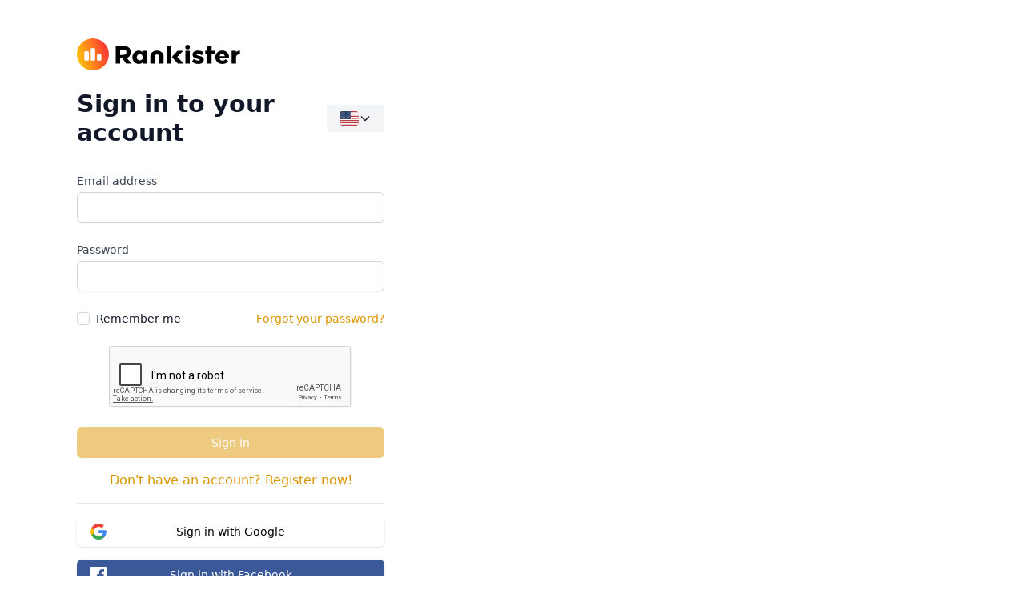

--- FILE ---
content_type: text/html; charset=UTF-8
request_url: https://app.rankister.com/
body_size: 1478
content:
<!DOCTYPE html>
<html lang="en">

<head>
  <meta charset="UTF-8" />
  <link rel="apple-touch-icon" sizes="180x180" href="/apple-touch-icon.png" />
  <link rel="icon" type="image/png" sizes="32x32" href="/favicon-32x32.png" />
  <link rel="icon" type="image/png" sizes="16x16" href="/favicon-16x16.png" />
  <link rel="manifest" href="/site.webmanifest" />
  <link rel="mask-icon" href="/safari-pinned-tab.svg" color="#ffb211" />
  <meta name="msapplication-TileColor" content="#ffb211" />
  <meta name="theme-color" content="#ffffff" />
  <meta name="viewport" content="width=device-width, initial-scale=1.0, maximum-scale=1.0, user-scalable=0" />
  <title>Rankister App</title>
  <!-- Google Tag Manager -->
  <script>(function (w, d, s, l, i) {
      w[l] = w[l] || []; w[l].push({
        'gtm.start':
          new Date().getTime(), event: 'gtm.js'
      }); var f = d.getElementsByTagName(s)[0],
        j = d.createElement(s), dl = l != 'dataLayer' ? '&l=' + l : ''; j.async = true; j.src =
          'https://www.googletagmanager.com/gtm.js?id=' + i + dl; f.parentNode.insertBefore(j, f);
    })(window, document, 'script', 'dataLayer', 'GTM-PV72KQQ');</script>
  <!-- End Google Tag Manager -->
  <script type="module" crossorigin src="/assets/index.2d2fd322.js"></script>
  <link rel="modulepreload" href="/assets/vendor.e9c9146b.js">
  <link rel="stylesheet" href="/assets/index.75cc8417.css">
</head>

<body>
  <div id="app"></div>
  
  <!--Start of Tawk.to Script-->
  <script type="text/javascript">
    //check if page starts not with /landing
    if (window.location.pathname !== '/landing') {
      var Tawk_API = Tawk_API || {}, Tawk_LoadStart = new Date();
      (function () {
        var s1 = document.createElement("script"), s0 = document.getElementsByTagName("script")[0];
        s1.async = true;
        s1.src = 'https://embed.tawk.to/626bca15b0d10b6f3e6fee4d/1g1qgqp5t';
        s1.charset = 'UTF-8';
        s1.setAttribute('crossorigin', '*');
        s0.parentNode.insertBefore(s1, s0);
      })();
    }
  </script>
  <!--End of Tawk.to Script-->
  <script type="text/javascript">
    (function (c, l, a, r, i, t, y) {
      c[a] = c[a] || function () { (c[a].q = c[a].q || []).push(arguments) };
      t = l.createElement(r); t.async = 1; t.src = "https://www.clarity.ms/tag/" + i;
      y = l.getElementsByTagName(r)[0]; y.parentNode.insertBefore(t, y);
    })(window, document, "clarity", "script", "bw4869b93q");
  </script>
  <!-- Google Tag Manager (noscript) -->
  <noscript><iframe src="https://www.googletagmanager.com/ns.html?id=GTM-PV72KQQ" height="0" width="0"
      style="display:none;visibility:hidden"></iframe></noscript>
  <!-- End Google Tag Manager (noscript) -->
<script defer src="https://static.cloudflareinsights.com/beacon.min.js/vcd15cbe7772f49c399c6a5babf22c1241717689176015" integrity="sha512-ZpsOmlRQV6y907TI0dKBHq9Md29nnaEIPlkf84rnaERnq6zvWvPUqr2ft8M1aS28oN72PdrCzSjY4U6VaAw1EQ==" data-cf-beacon='{"version":"2024.11.0","token":"e14ce12d285d487c916ee1fa373b74ee","r":1,"server_timing":{"name":{"cfCacheStatus":true,"cfEdge":true,"cfExtPri":true,"cfL4":true,"cfOrigin":true,"cfSpeedBrain":true},"location_startswith":null}}' crossorigin="anonymous"></script>
</body>

</html>

--- FILE ---
content_type: text/html; charset=utf-8
request_url: https://www.google.com/recaptcha/api2/anchor?ar=1&k=6LdI6d8fAAAAAMBmIzVIc3qTsHPASx-vfssNfKl0&co=aHR0cHM6Ly9hcHAucmFua2lzdGVyLmNvbTo0NDM.&hl=en&v=PoyoqOPhxBO7pBk68S4YbpHZ&size=normal&anchor-ms=20000&execute-ms=30000&cb=cnp1ko13gd5g
body_size: 49510
content:
<!DOCTYPE HTML><html dir="ltr" lang="en"><head><meta http-equiv="Content-Type" content="text/html; charset=UTF-8">
<meta http-equiv="X-UA-Compatible" content="IE=edge">
<title>reCAPTCHA</title>
<style type="text/css">
/* cyrillic-ext */
@font-face {
  font-family: 'Roboto';
  font-style: normal;
  font-weight: 400;
  font-stretch: 100%;
  src: url(//fonts.gstatic.com/s/roboto/v48/KFO7CnqEu92Fr1ME7kSn66aGLdTylUAMa3GUBHMdazTgWw.woff2) format('woff2');
  unicode-range: U+0460-052F, U+1C80-1C8A, U+20B4, U+2DE0-2DFF, U+A640-A69F, U+FE2E-FE2F;
}
/* cyrillic */
@font-face {
  font-family: 'Roboto';
  font-style: normal;
  font-weight: 400;
  font-stretch: 100%;
  src: url(//fonts.gstatic.com/s/roboto/v48/KFO7CnqEu92Fr1ME7kSn66aGLdTylUAMa3iUBHMdazTgWw.woff2) format('woff2');
  unicode-range: U+0301, U+0400-045F, U+0490-0491, U+04B0-04B1, U+2116;
}
/* greek-ext */
@font-face {
  font-family: 'Roboto';
  font-style: normal;
  font-weight: 400;
  font-stretch: 100%;
  src: url(//fonts.gstatic.com/s/roboto/v48/KFO7CnqEu92Fr1ME7kSn66aGLdTylUAMa3CUBHMdazTgWw.woff2) format('woff2');
  unicode-range: U+1F00-1FFF;
}
/* greek */
@font-face {
  font-family: 'Roboto';
  font-style: normal;
  font-weight: 400;
  font-stretch: 100%;
  src: url(//fonts.gstatic.com/s/roboto/v48/KFO7CnqEu92Fr1ME7kSn66aGLdTylUAMa3-UBHMdazTgWw.woff2) format('woff2');
  unicode-range: U+0370-0377, U+037A-037F, U+0384-038A, U+038C, U+038E-03A1, U+03A3-03FF;
}
/* math */
@font-face {
  font-family: 'Roboto';
  font-style: normal;
  font-weight: 400;
  font-stretch: 100%;
  src: url(//fonts.gstatic.com/s/roboto/v48/KFO7CnqEu92Fr1ME7kSn66aGLdTylUAMawCUBHMdazTgWw.woff2) format('woff2');
  unicode-range: U+0302-0303, U+0305, U+0307-0308, U+0310, U+0312, U+0315, U+031A, U+0326-0327, U+032C, U+032F-0330, U+0332-0333, U+0338, U+033A, U+0346, U+034D, U+0391-03A1, U+03A3-03A9, U+03B1-03C9, U+03D1, U+03D5-03D6, U+03F0-03F1, U+03F4-03F5, U+2016-2017, U+2034-2038, U+203C, U+2040, U+2043, U+2047, U+2050, U+2057, U+205F, U+2070-2071, U+2074-208E, U+2090-209C, U+20D0-20DC, U+20E1, U+20E5-20EF, U+2100-2112, U+2114-2115, U+2117-2121, U+2123-214F, U+2190, U+2192, U+2194-21AE, U+21B0-21E5, U+21F1-21F2, U+21F4-2211, U+2213-2214, U+2216-22FF, U+2308-230B, U+2310, U+2319, U+231C-2321, U+2336-237A, U+237C, U+2395, U+239B-23B7, U+23D0, U+23DC-23E1, U+2474-2475, U+25AF, U+25B3, U+25B7, U+25BD, U+25C1, U+25CA, U+25CC, U+25FB, U+266D-266F, U+27C0-27FF, U+2900-2AFF, U+2B0E-2B11, U+2B30-2B4C, U+2BFE, U+3030, U+FF5B, U+FF5D, U+1D400-1D7FF, U+1EE00-1EEFF;
}
/* symbols */
@font-face {
  font-family: 'Roboto';
  font-style: normal;
  font-weight: 400;
  font-stretch: 100%;
  src: url(//fonts.gstatic.com/s/roboto/v48/KFO7CnqEu92Fr1ME7kSn66aGLdTylUAMaxKUBHMdazTgWw.woff2) format('woff2');
  unicode-range: U+0001-000C, U+000E-001F, U+007F-009F, U+20DD-20E0, U+20E2-20E4, U+2150-218F, U+2190, U+2192, U+2194-2199, U+21AF, U+21E6-21F0, U+21F3, U+2218-2219, U+2299, U+22C4-22C6, U+2300-243F, U+2440-244A, U+2460-24FF, U+25A0-27BF, U+2800-28FF, U+2921-2922, U+2981, U+29BF, U+29EB, U+2B00-2BFF, U+4DC0-4DFF, U+FFF9-FFFB, U+10140-1018E, U+10190-1019C, U+101A0, U+101D0-101FD, U+102E0-102FB, U+10E60-10E7E, U+1D2C0-1D2D3, U+1D2E0-1D37F, U+1F000-1F0FF, U+1F100-1F1AD, U+1F1E6-1F1FF, U+1F30D-1F30F, U+1F315, U+1F31C, U+1F31E, U+1F320-1F32C, U+1F336, U+1F378, U+1F37D, U+1F382, U+1F393-1F39F, U+1F3A7-1F3A8, U+1F3AC-1F3AF, U+1F3C2, U+1F3C4-1F3C6, U+1F3CA-1F3CE, U+1F3D4-1F3E0, U+1F3ED, U+1F3F1-1F3F3, U+1F3F5-1F3F7, U+1F408, U+1F415, U+1F41F, U+1F426, U+1F43F, U+1F441-1F442, U+1F444, U+1F446-1F449, U+1F44C-1F44E, U+1F453, U+1F46A, U+1F47D, U+1F4A3, U+1F4B0, U+1F4B3, U+1F4B9, U+1F4BB, U+1F4BF, U+1F4C8-1F4CB, U+1F4D6, U+1F4DA, U+1F4DF, U+1F4E3-1F4E6, U+1F4EA-1F4ED, U+1F4F7, U+1F4F9-1F4FB, U+1F4FD-1F4FE, U+1F503, U+1F507-1F50B, U+1F50D, U+1F512-1F513, U+1F53E-1F54A, U+1F54F-1F5FA, U+1F610, U+1F650-1F67F, U+1F687, U+1F68D, U+1F691, U+1F694, U+1F698, U+1F6AD, U+1F6B2, U+1F6B9-1F6BA, U+1F6BC, U+1F6C6-1F6CF, U+1F6D3-1F6D7, U+1F6E0-1F6EA, U+1F6F0-1F6F3, U+1F6F7-1F6FC, U+1F700-1F7FF, U+1F800-1F80B, U+1F810-1F847, U+1F850-1F859, U+1F860-1F887, U+1F890-1F8AD, U+1F8B0-1F8BB, U+1F8C0-1F8C1, U+1F900-1F90B, U+1F93B, U+1F946, U+1F984, U+1F996, U+1F9E9, U+1FA00-1FA6F, U+1FA70-1FA7C, U+1FA80-1FA89, U+1FA8F-1FAC6, U+1FACE-1FADC, U+1FADF-1FAE9, U+1FAF0-1FAF8, U+1FB00-1FBFF;
}
/* vietnamese */
@font-face {
  font-family: 'Roboto';
  font-style: normal;
  font-weight: 400;
  font-stretch: 100%;
  src: url(//fonts.gstatic.com/s/roboto/v48/KFO7CnqEu92Fr1ME7kSn66aGLdTylUAMa3OUBHMdazTgWw.woff2) format('woff2');
  unicode-range: U+0102-0103, U+0110-0111, U+0128-0129, U+0168-0169, U+01A0-01A1, U+01AF-01B0, U+0300-0301, U+0303-0304, U+0308-0309, U+0323, U+0329, U+1EA0-1EF9, U+20AB;
}
/* latin-ext */
@font-face {
  font-family: 'Roboto';
  font-style: normal;
  font-weight: 400;
  font-stretch: 100%;
  src: url(//fonts.gstatic.com/s/roboto/v48/KFO7CnqEu92Fr1ME7kSn66aGLdTylUAMa3KUBHMdazTgWw.woff2) format('woff2');
  unicode-range: U+0100-02BA, U+02BD-02C5, U+02C7-02CC, U+02CE-02D7, U+02DD-02FF, U+0304, U+0308, U+0329, U+1D00-1DBF, U+1E00-1E9F, U+1EF2-1EFF, U+2020, U+20A0-20AB, U+20AD-20C0, U+2113, U+2C60-2C7F, U+A720-A7FF;
}
/* latin */
@font-face {
  font-family: 'Roboto';
  font-style: normal;
  font-weight: 400;
  font-stretch: 100%;
  src: url(//fonts.gstatic.com/s/roboto/v48/KFO7CnqEu92Fr1ME7kSn66aGLdTylUAMa3yUBHMdazQ.woff2) format('woff2');
  unicode-range: U+0000-00FF, U+0131, U+0152-0153, U+02BB-02BC, U+02C6, U+02DA, U+02DC, U+0304, U+0308, U+0329, U+2000-206F, U+20AC, U+2122, U+2191, U+2193, U+2212, U+2215, U+FEFF, U+FFFD;
}
/* cyrillic-ext */
@font-face {
  font-family: 'Roboto';
  font-style: normal;
  font-weight: 500;
  font-stretch: 100%;
  src: url(//fonts.gstatic.com/s/roboto/v48/KFO7CnqEu92Fr1ME7kSn66aGLdTylUAMa3GUBHMdazTgWw.woff2) format('woff2');
  unicode-range: U+0460-052F, U+1C80-1C8A, U+20B4, U+2DE0-2DFF, U+A640-A69F, U+FE2E-FE2F;
}
/* cyrillic */
@font-face {
  font-family: 'Roboto';
  font-style: normal;
  font-weight: 500;
  font-stretch: 100%;
  src: url(//fonts.gstatic.com/s/roboto/v48/KFO7CnqEu92Fr1ME7kSn66aGLdTylUAMa3iUBHMdazTgWw.woff2) format('woff2');
  unicode-range: U+0301, U+0400-045F, U+0490-0491, U+04B0-04B1, U+2116;
}
/* greek-ext */
@font-face {
  font-family: 'Roboto';
  font-style: normal;
  font-weight: 500;
  font-stretch: 100%;
  src: url(//fonts.gstatic.com/s/roboto/v48/KFO7CnqEu92Fr1ME7kSn66aGLdTylUAMa3CUBHMdazTgWw.woff2) format('woff2');
  unicode-range: U+1F00-1FFF;
}
/* greek */
@font-face {
  font-family: 'Roboto';
  font-style: normal;
  font-weight: 500;
  font-stretch: 100%;
  src: url(//fonts.gstatic.com/s/roboto/v48/KFO7CnqEu92Fr1ME7kSn66aGLdTylUAMa3-UBHMdazTgWw.woff2) format('woff2');
  unicode-range: U+0370-0377, U+037A-037F, U+0384-038A, U+038C, U+038E-03A1, U+03A3-03FF;
}
/* math */
@font-face {
  font-family: 'Roboto';
  font-style: normal;
  font-weight: 500;
  font-stretch: 100%;
  src: url(//fonts.gstatic.com/s/roboto/v48/KFO7CnqEu92Fr1ME7kSn66aGLdTylUAMawCUBHMdazTgWw.woff2) format('woff2');
  unicode-range: U+0302-0303, U+0305, U+0307-0308, U+0310, U+0312, U+0315, U+031A, U+0326-0327, U+032C, U+032F-0330, U+0332-0333, U+0338, U+033A, U+0346, U+034D, U+0391-03A1, U+03A3-03A9, U+03B1-03C9, U+03D1, U+03D5-03D6, U+03F0-03F1, U+03F4-03F5, U+2016-2017, U+2034-2038, U+203C, U+2040, U+2043, U+2047, U+2050, U+2057, U+205F, U+2070-2071, U+2074-208E, U+2090-209C, U+20D0-20DC, U+20E1, U+20E5-20EF, U+2100-2112, U+2114-2115, U+2117-2121, U+2123-214F, U+2190, U+2192, U+2194-21AE, U+21B0-21E5, U+21F1-21F2, U+21F4-2211, U+2213-2214, U+2216-22FF, U+2308-230B, U+2310, U+2319, U+231C-2321, U+2336-237A, U+237C, U+2395, U+239B-23B7, U+23D0, U+23DC-23E1, U+2474-2475, U+25AF, U+25B3, U+25B7, U+25BD, U+25C1, U+25CA, U+25CC, U+25FB, U+266D-266F, U+27C0-27FF, U+2900-2AFF, U+2B0E-2B11, U+2B30-2B4C, U+2BFE, U+3030, U+FF5B, U+FF5D, U+1D400-1D7FF, U+1EE00-1EEFF;
}
/* symbols */
@font-face {
  font-family: 'Roboto';
  font-style: normal;
  font-weight: 500;
  font-stretch: 100%;
  src: url(//fonts.gstatic.com/s/roboto/v48/KFO7CnqEu92Fr1ME7kSn66aGLdTylUAMaxKUBHMdazTgWw.woff2) format('woff2');
  unicode-range: U+0001-000C, U+000E-001F, U+007F-009F, U+20DD-20E0, U+20E2-20E4, U+2150-218F, U+2190, U+2192, U+2194-2199, U+21AF, U+21E6-21F0, U+21F3, U+2218-2219, U+2299, U+22C4-22C6, U+2300-243F, U+2440-244A, U+2460-24FF, U+25A0-27BF, U+2800-28FF, U+2921-2922, U+2981, U+29BF, U+29EB, U+2B00-2BFF, U+4DC0-4DFF, U+FFF9-FFFB, U+10140-1018E, U+10190-1019C, U+101A0, U+101D0-101FD, U+102E0-102FB, U+10E60-10E7E, U+1D2C0-1D2D3, U+1D2E0-1D37F, U+1F000-1F0FF, U+1F100-1F1AD, U+1F1E6-1F1FF, U+1F30D-1F30F, U+1F315, U+1F31C, U+1F31E, U+1F320-1F32C, U+1F336, U+1F378, U+1F37D, U+1F382, U+1F393-1F39F, U+1F3A7-1F3A8, U+1F3AC-1F3AF, U+1F3C2, U+1F3C4-1F3C6, U+1F3CA-1F3CE, U+1F3D4-1F3E0, U+1F3ED, U+1F3F1-1F3F3, U+1F3F5-1F3F7, U+1F408, U+1F415, U+1F41F, U+1F426, U+1F43F, U+1F441-1F442, U+1F444, U+1F446-1F449, U+1F44C-1F44E, U+1F453, U+1F46A, U+1F47D, U+1F4A3, U+1F4B0, U+1F4B3, U+1F4B9, U+1F4BB, U+1F4BF, U+1F4C8-1F4CB, U+1F4D6, U+1F4DA, U+1F4DF, U+1F4E3-1F4E6, U+1F4EA-1F4ED, U+1F4F7, U+1F4F9-1F4FB, U+1F4FD-1F4FE, U+1F503, U+1F507-1F50B, U+1F50D, U+1F512-1F513, U+1F53E-1F54A, U+1F54F-1F5FA, U+1F610, U+1F650-1F67F, U+1F687, U+1F68D, U+1F691, U+1F694, U+1F698, U+1F6AD, U+1F6B2, U+1F6B9-1F6BA, U+1F6BC, U+1F6C6-1F6CF, U+1F6D3-1F6D7, U+1F6E0-1F6EA, U+1F6F0-1F6F3, U+1F6F7-1F6FC, U+1F700-1F7FF, U+1F800-1F80B, U+1F810-1F847, U+1F850-1F859, U+1F860-1F887, U+1F890-1F8AD, U+1F8B0-1F8BB, U+1F8C0-1F8C1, U+1F900-1F90B, U+1F93B, U+1F946, U+1F984, U+1F996, U+1F9E9, U+1FA00-1FA6F, U+1FA70-1FA7C, U+1FA80-1FA89, U+1FA8F-1FAC6, U+1FACE-1FADC, U+1FADF-1FAE9, U+1FAF0-1FAF8, U+1FB00-1FBFF;
}
/* vietnamese */
@font-face {
  font-family: 'Roboto';
  font-style: normal;
  font-weight: 500;
  font-stretch: 100%;
  src: url(//fonts.gstatic.com/s/roboto/v48/KFO7CnqEu92Fr1ME7kSn66aGLdTylUAMa3OUBHMdazTgWw.woff2) format('woff2');
  unicode-range: U+0102-0103, U+0110-0111, U+0128-0129, U+0168-0169, U+01A0-01A1, U+01AF-01B0, U+0300-0301, U+0303-0304, U+0308-0309, U+0323, U+0329, U+1EA0-1EF9, U+20AB;
}
/* latin-ext */
@font-face {
  font-family: 'Roboto';
  font-style: normal;
  font-weight: 500;
  font-stretch: 100%;
  src: url(//fonts.gstatic.com/s/roboto/v48/KFO7CnqEu92Fr1ME7kSn66aGLdTylUAMa3KUBHMdazTgWw.woff2) format('woff2');
  unicode-range: U+0100-02BA, U+02BD-02C5, U+02C7-02CC, U+02CE-02D7, U+02DD-02FF, U+0304, U+0308, U+0329, U+1D00-1DBF, U+1E00-1E9F, U+1EF2-1EFF, U+2020, U+20A0-20AB, U+20AD-20C0, U+2113, U+2C60-2C7F, U+A720-A7FF;
}
/* latin */
@font-face {
  font-family: 'Roboto';
  font-style: normal;
  font-weight: 500;
  font-stretch: 100%;
  src: url(//fonts.gstatic.com/s/roboto/v48/KFO7CnqEu92Fr1ME7kSn66aGLdTylUAMa3yUBHMdazQ.woff2) format('woff2');
  unicode-range: U+0000-00FF, U+0131, U+0152-0153, U+02BB-02BC, U+02C6, U+02DA, U+02DC, U+0304, U+0308, U+0329, U+2000-206F, U+20AC, U+2122, U+2191, U+2193, U+2212, U+2215, U+FEFF, U+FFFD;
}
/* cyrillic-ext */
@font-face {
  font-family: 'Roboto';
  font-style: normal;
  font-weight: 900;
  font-stretch: 100%;
  src: url(//fonts.gstatic.com/s/roboto/v48/KFO7CnqEu92Fr1ME7kSn66aGLdTylUAMa3GUBHMdazTgWw.woff2) format('woff2');
  unicode-range: U+0460-052F, U+1C80-1C8A, U+20B4, U+2DE0-2DFF, U+A640-A69F, U+FE2E-FE2F;
}
/* cyrillic */
@font-face {
  font-family: 'Roboto';
  font-style: normal;
  font-weight: 900;
  font-stretch: 100%;
  src: url(//fonts.gstatic.com/s/roboto/v48/KFO7CnqEu92Fr1ME7kSn66aGLdTylUAMa3iUBHMdazTgWw.woff2) format('woff2');
  unicode-range: U+0301, U+0400-045F, U+0490-0491, U+04B0-04B1, U+2116;
}
/* greek-ext */
@font-face {
  font-family: 'Roboto';
  font-style: normal;
  font-weight: 900;
  font-stretch: 100%;
  src: url(//fonts.gstatic.com/s/roboto/v48/KFO7CnqEu92Fr1ME7kSn66aGLdTylUAMa3CUBHMdazTgWw.woff2) format('woff2');
  unicode-range: U+1F00-1FFF;
}
/* greek */
@font-face {
  font-family: 'Roboto';
  font-style: normal;
  font-weight: 900;
  font-stretch: 100%;
  src: url(//fonts.gstatic.com/s/roboto/v48/KFO7CnqEu92Fr1ME7kSn66aGLdTylUAMa3-UBHMdazTgWw.woff2) format('woff2');
  unicode-range: U+0370-0377, U+037A-037F, U+0384-038A, U+038C, U+038E-03A1, U+03A3-03FF;
}
/* math */
@font-face {
  font-family: 'Roboto';
  font-style: normal;
  font-weight: 900;
  font-stretch: 100%;
  src: url(//fonts.gstatic.com/s/roboto/v48/KFO7CnqEu92Fr1ME7kSn66aGLdTylUAMawCUBHMdazTgWw.woff2) format('woff2');
  unicode-range: U+0302-0303, U+0305, U+0307-0308, U+0310, U+0312, U+0315, U+031A, U+0326-0327, U+032C, U+032F-0330, U+0332-0333, U+0338, U+033A, U+0346, U+034D, U+0391-03A1, U+03A3-03A9, U+03B1-03C9, U+03D1, U+03D5-03D6, U+03F0-03F1, U+03F4-03F5, U+2016-2017, U+2034-2038, U+203C, U+2040, U+2043, U+2047, U+2050, U+2057, U+205F, U+2070-2071, U+2074-208E, U+2090-209C, U+20D0-20DC, U+20E1, U+20E5-20EF, U+2100-2112, U+2114-2115, U+2117-2121, U+2123-214F, U+2190, U+2192, U+2194-21AE, U+21B0-21E5, U+21F1-21F2, U+21F4-2211, U+2213-2214, U+2216-22FF, U+2308-230B, U+2310, U+2319, U+231C-2321, U+2336-237A, U+237C, U+2395, U+239B-23B7, U+23D0, U+23DC-23E1, U+2474-2475, U+25AF, U+25B3, U+25B7, U+25BD, U+25C1, U+25CA, U+25CC, U+25FB, U+266D-266F, U+27C0-27FF, U+2900-2AFF, U+2B0E-2B11, U+2B30-2B4C, U+2BFE, U+3030, U+FF5B, U+FF5D, U+1D400-1D7FF, U+1EE00-1EEFF;
}
/* symbols */
@font-face {
  font-family: 'Roboto';
  font-style: normal;
  font-weight: 900;
  font-stretch: 100%;
  src: url(//fonts.gstatic.com/s/roboto/v48/KFO7CnqEu92Fr1ME7kSn66aGLdTylUAMaxKUBHMdazTgWw.woff2) format('woff2');
  unicode-range: U+0001-000C, U+000E-001F, U+007F-009F, U+20DD-20E0, U+20E2-20E4, U+2150-218F, U+2190, U+2192, U+2194-2199, U+21AF, U+21E6-21F0, U+21F3, U+2218-2219, U+2299, U+22C4-22C6, U+2300-243F, U+2440-244A, U+2460-24FF, U+25A0-27BF, U+2800-28FF, U+2921-2922, U+2981, U+29BF, U+29EB, U+2B00-2BFF, U+4DC0-4DFF, U+FFF9-FFFB, U+10140-1018E, U+10190-1019C, U+101A0, U+101D0-101FD, U+102E0-102FB, U+10E60-10E7E, U+1D2C0-1D2D3, U+1D2E0-1D37F, U+1F000-1F0FF, U+1F100-1F1AD, U+1F1E6-1F1FF, U+1F30D-1F30F, U+1F315, U+1F31C, U+1F31E, U+1F320-1F32C, U+1F336, U+1F378, U+1F37D, U+1F382, U+1F393-1F39F, U+1F3A7-1F3A8, U+1F3AC-1F3AF, U+1F3C2, U+1F3C4-1F3C6, U+1F3CA-1F3CE, U+1F3D4-1F3E0, U+1F3ED, U+1F3F1-1F3F3, U+1F3F5-1F3F7, U+1F408, U+1F415, U+1F41F, U+1F426, U+1F43F, U+1F441-1F442, U+1F444, U+1F446-1F449, U+1F44C-1F44E, U+1F453, U+1F46A, U+1F47D, U+1F4A3, U+1F4B0, U+1F4B3, U+1F4B9, U+1F4BB, U+1F4BF, U+1F4C8-1F4CB, U+1F4D6, U+1F4DA, U+1F4DF, U+1F4E3-1F4E6, U+1F4EA-1F4ED, U+1F4F7, U+1F4F9-1F4FB, U+1F4FD-1F4FE, U+1F503, U+1F507-1F50B, U+1F50D, U+1F512-1F513, U+1F53E-1F54A, U+1F54F-1F5FA, U+1F610, U+1F650-1F67F, U+1F687, U+1F68D, U+1F691, U+1F694, U+1F698, U+1F6AD, U+1F6B2, U+1F6B9-1F6BA, U+1F6BC, U+1F6C6-1F6CF, U+1F6D3-1F6D7, U+1F6E0-1F6EA, U+1F6F0-1F6F3, U+1F6F7-1F6FC, U+1F700-1F7FF, U+1F800-1F80B, U+1F810-1F847, U+1F850-1F859, U+1F860-1F887, U+1F890-1F8AD, U+1F8B0-1F8BB, U+1F8C0-1F8C1, U+1F900-1F90B, U+1F93B, U+1F946, U+1F984, U+1F996, U+1F9E9, U+1FA00-1FA6F, U+1FA70-1FA7C, U+1FA80-1FA89, U+1FA8F-1FAC6, U+1FACE-1FADC, U+1FADF-1FAE9, U+1FAF0-1FAF8, U+1FB00-1FBFF;
}
/* vietnamese */
@font-face {
  font-family: 'Roboto';
  font-style: normal;
  font-weight: 900;
  font-stretch: 100%;
  src: url(//fonts.gstatic.com/s/roboto/v48/KFO7CnqEu92Fr1ME7kSn66aGLdTylUAMa3OUBHMdazTgWw.woff2) format('woff2');
  unicode-range: U+0102-0103, U+0110-0111, U+0128-0129, U+0168-0169, U+01A0-01A1, U+01AF-01B0, U+0300-0301, U+0303-0304, U+0308-0309, U+0323, U+0329, U+1EA0-1EF9, U+20AB;
}
/* latin-ext */
@font-face {
  font-family: 'Roboto';
  font-style: normal;
  font-weight: 900;
  font-stretch: 100%;
  src: url(//fonts.gstatic.com/s/roboto/v48/KFO7CnqEu92Fr1ME7kSn66aGLdTylUAMa3KUBHMdazTgWw.woff2) format('woff2');
  unicode-range: U+0100-02BA, U+02BD-02C5, U+02C7-02CC, U+02CE-02D7, U+02DD-02FF, U+0304, U+0308, U+0329, U+1D00-1DBF, U+1E00-1E9F, U+1EF2-1EFF, U+2020, U+20A0-20AB, U+20AD-20C0, U+2113, U+2C60-2C7F, U+A720-A7FF;
}
/* latin */
@font-face {
  font-family: 'Roboto';
  font-style: normal;
  font-weight: 900;
  font-stretch: 100%;
  src: url(//fonts.gstatic.com/s/roboto/v48/KFO7CnqEu92Fr1ME7kSn66aGLdTylUAMa3yUBHMdazQ.woff2) format('woff2');
  unicode-range: U+0000-00FF, U+0131, U+0152-0153, U+02BB-02BC, U+02C6, U+02DA, U+02DC, U+0304, U+0308, U+0329, U+2000-206F, U+20AC, U+2122, U+2191, U+2193, U+2212, U+2215, U+FEFF, U+FFFD;
}

</style>
<link rel="stylesheet" type="text/css" href="https://www.gstatic.com/recaptcha/releases/PoyoqOPhxBO7pBk68S4YbpHZ/styles__ltr.css">
<script nonce="1jTUok8lAL1W8N9fkkkZWA" type="text/javascript">window['__recaptcha_api'] = 'https://www.google.com/recaptcha/api2/';</script>
<script type="text/javascript" src="https://www.gstatic.com/recaptcha/releases/PoyoqOPhxBO7pBk68S4YbpHZ/recaptcha__en.js" nonce="1jTUok8lAL1W8N9fkkkZWA">
      
    </script></head>
<body><div id="rc-anchor-alert" class="rc-anchor-alert"></div>
<input type="hidden" id="recaptcha-token" value="[base64]">
<script type="text/javascript" nonce="1jTUok8lAL1W8N9fkkkZWA">
      recaptcha.anchor.Main.init("[\x22ainput\x22,[\x22bgdata\x22,\x22\x22,\[base64]/[base64]/[base64]/[base64]/[base64]/UltsKytdPUU6KEU8MjA0OD9SW2wrK109RT4+NnwxOTI6KChFJjY0NTEyKT09NTUyOTYmJk0rMTxjLmxlbmd0aCYmKGMuY2hhckNvZGVBdChNKzEpJjY0NTEyKT09NTYzMjA/[base64]/[base64]/[base64]/[base64]/[base64]/[base64]/[base64]\x22,\[base64]\\u003d\x22,\x22wrVvei0ow4wuw4zDn8OYC8Obw7LCkBDDg04IWlHDk8KUNDtLw6/CrTfCt8KfwoQBciHDmMO8OlnCr8O1E2Q/[base64]/wpRmw7rDsTLDoh8/B8OEOcOaTylIwrcaaMKOOMO5eSBfFn7DmynDlkTCogHDo8OsVsOWwo3Dqi5GwpMtYcKIEQfCgsOkw4RQQG9xw7IVw6xcYMOQwrEIIlzDlyQ2wqJFwrQ0bEspw6nDusO2R3/CvifCusKCdcKvC8KFMzJ7fsKDw4zCocKnwqVoW8KQw41fEjkmRjvDm8Kvwrh7wqEMCMKuw6Q8GVlULy3DuRlMwrTCgMKRw6PClXlRw5g+cBjCm8K7O1dIwqXCssKObzZRPkbDj8OYw5AKw5HDqsK3LUEFwpZ8QsOzWMKLahrDpxoBw6hSw5TDjcKgN8O5Vwccw4/ClHlgw7PDjMOkwpzChU01bS3CpMKww4ZGHmhGBMKPCg9Vw7xvwowtd03DqsOEE8OnwqhIw7tEwrccw71Uwpwlw6nCo1nCmWU+EMO9Lwc4VsOcNcOuKR/CkT4wLnNVMxQrB8KNwrl0w580wqXDgsOxBsKPOMO8w6TCvcOZfGjDtMKfw6vDuQA6wo5Vw7HCq8KwA8K+EMOUCiJ6wqVkb8O5HkszwqzDuSbDtEZpwotaLDDDp8KZJWVDEgPDk8O2wpk7P8KEw5HCmMObw4jDpwMLflnCjMKswrPDtUAvwrHDoMO3wpQTwo/[base64]/Dq8K1wrxYw6d/[base64]/[base64]/DnxzDoMORPQXDmcOyw47DlkTCrcOjwrbDsBN7w6LCiMOULjFawpAKw6M5JxnDlEx1FMO/[base64]/ST0pwrHCjFwlw6jCjnzCgcODb8OsPgHCtMOGw63Do8KMw5lSw5TDiMOSwq/DqmFvwqpuGkXDlMKLw6TCnMKCaSs2OGU+wq8/JMKjwrNdP8O/wp/Dg8OfwoTDpsKDw5phw7DDlcOiw4oxwrN5wrDCpVM/bcKiPlQuwqnCvcODwrRiw6xjw5bDmzsmXcKrMMO2Exl9UGkteXUvelbCtkbDrBvCusKzwrgrw4DCjMO/RGRHcCUDwpBwIcOrwpvDqcO4wphGfMKQwqgYcsOSwqFbKsKgJVTDnsO2eybCn8KoMmt4SsOcw5hbKTdLDyHCosOmeBMRIDnCt3caw6XChApTwqDCpR3DniZdwpnCh8O4exPCr8OHasOAw4R3ZcOswpN/w49PwrzChsOew5URZwnCgMOPCXU5wr/[base64]/wrl0JsODwr5kw4YPw79VfsOWwq/DocOnw7U9NMOQP8O6YzvDkMK6wpLDncKHwpzClHNeHcKiwrLCrywGw4zDvMKQNMOjw6fCnMOASGlsw5HCjj4EwrnCj8KscUYvScOxZjnDocOAwrvDuS15Y8K4IXvCoMK9VUMEGcO/[base64]/CohNuJMO9w7XCvgthwrTCp8OfOQhFw7lDwp3Cv8KgwrcyJ8Opwp5DwrzDicOyCcKZFcObwogSHDLDusOpw51EHQ/Dp0XCqD82w6rCqFJ2wqXCnMOoEcODF2AZw5/DjMOwKVHDrcKQLGXDvhbDnj7Dt34uVMOaRsKvH8KFwpRHw5ECw6HDicKvwpPClznClcOSw6U1w4vDmwLDvAlcaDc6BWfCmcK9wqdfN8O/w5gKwowzwr8UUsK2w6/[base64]/DjQ3DjSvDnwzCmcOeZnPDt8KUw4tAOHPCmSjDnlbDhQrClBsOwqXCv8OjEl4WwpQdw5bDjMOFw4QSJcKYe8Odw68zwodHeMK7w5jCn8Ovw5JtVsO3EBTCvmzDvcKiWg/[base64]/Dj8OjAcKSKsONUcOoO8Kzw77DncO7woXDjDLCkMKTT8OWwr4BAH/[base64]/[base64]/wofDhHh8O8Kxw6vCmMOeejPDtMOSb8OHw7rDvMK7JcKLXMOYw5nDinNawpEtwonDqjxMVMKMFCA1wqPDqSbDuMOhJsONbcOPw4/Cm8OsbcKnwrnDrMOxwpZBWk0QwqXCtsKaw7dWQsOXdcO9wrlzYMOxwplpw6fCpcOMZsOQw5LDjMK/CGLDpi/Do8OKw4jCgMKsTXt8NsOKesOhwrRgwqhiCGUUOzVUwpzCj1DCp8KJQQzDlXfCplIWSlvCpzclIMOBasKEHj7ChFXCpcO7w7lFwqZQHCDCncOuw7kVD1LCniDDjkhSPMOqw7vDmxNAw6XCp8OFO1k/w4rCicO9D3XCg2JPw69DbsOIXMKmw4jCnH/DgsKzw6DCh8Kgwrk2WsOXwpfCqj1mw5vDgcO3eyjCkTwtHgTCtH7DsMKGw5tGMgDDpEXDmsOkwqo7wq7DnHrDjQglwrvCtznCvMOIBQF6FHXCtQHDtcOAw6HCs8K9ZVnCu1fDu8K7FsO8w6DDgRZmwpFOIcKETFRBYcO/wosCw7DDjDxaSsObXRJSw4vDmMKawqnDjcKUwpjCuMK+w5sSN8KjwqV/wp7CuMKPPm8Sw5zDiMK/w7TCp8KwZ8KPw6hWDn56w4o7wqZVcHBDwr8XWsKKw70VJxPDvRhdSn/DnMKYw4vDgsOMw69AP2HCuwvCq2PDlcOcKw/[base64]/DnsKhBQARwrzDl8O5DMO0dsKGwp1QQcOrHMONw5FuaMOFQjxFw4PCusOaCiwtPMKTwojDnDBzTD7CpsKIF8KdTllRUELDgsO0JT16PUUfEcOgA2PCnMK/[base64]/CqR5ewqUnYQHDtw7CuETDu8OPbiMZw7rClsOUwrDDvsOfwr/ClcOrRTzCocKJw5PDmn0Iw7/CqUPDlcK8f8KDw6HCv8KQehnDiW/Cn8OgJsK4wqrChk5Yw7DDoMO+w41WXMOUNRHDqcKfZ2Yow6XCqh0bYsOkwpAFeMKow4ULwp8PwpZBwrs/c8O8wrjDhsKUw6nDhcKPcGvDlkrDqxPCtwtHwo/CkwksOsKTw6FCPsK9EQJ6BBQQV8KhwrbDvcOhw5jDr8KvTsKHKG0iOcOYZXdPw4/DjsOJw7PCksOSw5o8w51EA8O0wrvDqyfDhlEPw6dSw6ZBwrjCsRsAARcxwoBCw4vCrMKaaG0CXcOQw7gRHUBXwpN/w7NKJ288worCiHrDhW4abcKmaj/CtMOWLlBibV/DscOSw7jDjywbDcK4w5TCkGJjG3LDjTDDp0ktwqpvCcK/w5nCgsKbGANWw4zCrT7CuB55wrIFw7fCnF09eTI3wrrCj8KWKsK0DSbChg7DvsK8w5jDmGddDcKQdXbCiCrCjsO9w6JOeC7Dt8K3NgYgIw3DmcKEwqxIw4/[base64]/Ch8KKfy3DtMOZwojCuCEFdMO5dsKpw4AoesKQw5PCjR11w6rDgMODGB/DjBXCpcKjwpLDkwzDrno4ccK+ODrCnGbCt8KJw50iQsObSEAfGsO4wrLCnnHDscKEOcKHw7LDjcKmw5gXGBzDs3HCpCcOw7t2wrDDl8O9w7nCkMKYw63DjVpeQcK+eW0mTHzDuz4Awr/DpgTCthLDmMOOwq5LwpoOMsK5J8OdQsO7wqpCXg7CjcKZwpRZG8OOQTbDqcK+wobDo8K1X0vCmWclVMO0wrrDhX/Cri/DmDfCg8OeLcK/w50le8OWaFMqCsOlwqjDscKCwoFAbVPDosKow4vChWjDqB3DrgBnIsOER8KFwqvCuMOpw4PDrnLDpcOAXsKkDBzDmcOAwoVLWU/DnwXDiMKYYRdFw6FSw6B1w7tsw6rCt8OeZ8O0wrbDncO9TTEowp84wrsxacOaIVs6wo9awpPCocOWciRuKMKJwp3CosOGwpbCrDsLJ8OCA8KgZSE0CzjChnZFw6rDt8Kpw6TCisKiwpLChsKWwp0Uw43DpBB3w746MRUUd8Kpw7bChyrCngrDsiklw6/CpMOpI37CljpdfWbCnGzCsRMzw5hiwp3DsMKTw5nCrkvDuMKPwq/CrMOSwoURL8OwJsKlGDVja2cUSMOmwpdYwpUhwpxTw7Egw6R4w7M0w6jDocOxHGtqwqNoRSzCosKXXcKiw7TCtcKwHcOgCDvDpALCiMO+aS/CnMO+wpfCgcOvfcOxecOubcKAEUfDqcKEZUxow6lkbsOBwrVaw5nCrMKhZEt+woAXHcK9P8KCTCHDoXDCv8KkC8O2DcO6SMOaEXdAw5wAwr0Nw5pVRMOjw7/CmkPDuMO3woDCmcKsw5vDiMKgw6/DrMKjw7nDlhYycnl3W8KYwrwsa3jCrzbDggbCvcKbS8Kgw6AjYMKMOsKCVsKbV2Z1DsORDEoqPhvCmQDDizx2D8Omw6rDrsOow7ceCi/ClF09wrfDoxLCgG5lwqHDnsKPFTTDm27CtMOXAFbDul/Cm8OUNsOeZcKxwonDp8KfwrAGw7bCqsKPfSXCtDXCnGfCiWhKw5rDhmsIT3MPJsOPY8K8w63DmcKDWMOqwo8CNsOewrHDhMKWw6XDt8KSwrnDtxTCrBTCtElCenDDnzbCliDCvsOgI8KMeUgtCX/Cg8KSES3DqMOsw5XClsOjRxoWwqHCjyTDrMKjw7xFw7c1TMKzCsK4YsKaHjLCmG3ClsO0HGpvw7NpwolfwrfDh20WTkgVHcOZw6NpeTfCpcKwUsK/XcK/w69Dw6HDnCvCmUvCoXjDn8ObI8K1L0xJIDd8V8KXGcOUPMKiZDcPw7LCp23DicO4XsOPwrXCqsO2wrhMSMKjwo/Ckw3CqMOLwo3CqhExwr9Nw7PCrMKRw4DCjSfDvw8ow7HCjcKfw5okwrXDgiocwpjCrGpLFsOWN8K5w5FpwqpYw4jCmsKJPDkEwq9zw6/CqD3DhXfDpVzDvmUuw550NsKcX2rDnRsdYEEKQcKMw4bCvAlhw53DqsK4w7fDklUEPR8Kwr/[base64]/[base64]/c1bDgm00KMKWJcOPwplUw4rCscOkK8KFwrPCmwLCliHCrjItXMKfCCYkw7DDhhlyVsKhw6bCvXzDrH4kwpRswqk5P2fCkGLDn1fDiFDDnQbDpx/CqsKrwrQ2w6ZHw7vCrWJcw71gwrrCsWTCk8Kcw5TDnsOgbsO0woZaCQAswpnCksOZw4cWw5zCq8KZKSrDuVPDsnvChsK/S8Kaw4l3w5h/wrB/w6E/w5wZw5bDssKtf8OcwqzDhcK2Z8OtVcKpG8OCEcO1w6zClncyw4JgwpNxwoXCkifDkm3CgFDCmlTDmQfCjDsIYRw2wpvCpzLDkcKsEhUbLxnCscKQQyHDoA3DlAnCm8Kow4vDrcKhGF/DkTcGwoElw7Rhwq5lwoRnUMKUAGFZBxbChsK4w6t1w7oAEMOFwohLw7nDoFvCiMKye8Kjw6PCmsK4McKOwpfDrcOWfcKLTcKuwojCg8OZwrcDwoQkwr/CoC4Jw4nChFfDt8KjwpELw5bCgsO6DlTCjMOxSj3Dj0jDuMK7MHHDk8OPw5nDvAcGwqpawqIFacK0U1NFUXYCwqxCw6DDsB0+EsOHPMKcKMKowr7CpcKKHRbCu8KpUsOlAsOqwp0Zw7QuwqnDqcOfwqxiwojDvsONw7gTw4jCsGzDpypdwoMKwqcEw4/[base64]/DugfCrMOxw7VyGBvDk1Fiw74Pw6k3M0HDr8Ouw7VhKlTCkcKgTQjDm0MPwp7CtjzCs1fDnRs+w7/CoxXDpUREDmJhw6rCkzzCusKQdA02b8OKHnvCkcOhw7bDjWzCg8KoRV9Rw7dTwqBUSBjCnS/DlsKWw6klw6vCqkvDnQZgwrrDnQQfH2g4woJ+wr/[base64]/CksOiworCvcOowq5Te8KJVVzCsULDrMKEwo5CQMO8ARPChHTDncOdw6XDvMK7cQHClMK3OSvCjUopf8KVw7DDgsKOw40tNkdPNFLCqcKfw4Zhd8OVInnCssKIVUTCkcOXw75bScKYFcKVfMKcOMKswqtFw5PCiwEFwoAbw5/Dm1JmwrrCsWg3wpLDsGdsI8O9wpN0w5DDvlbCrEEywpzCp8Ofw7XDn8KgwqFBF1VHWQfCgjVUW8KRZHLDisK/[base64]/w6XCvwplHMOUBMKbSWHCpGQhPGDDolPDj8Obwrkxb8K/fMKZw4doN8K8PsKnw4/Cn2TCg8ORw5M2bsOFcSp0DsKww6XCtcOHw7PChkN6w49JwrfCpU0uNx5/w6TDjSbDlU8ISzscFBhSw7vClzJjEkh+b8K7w7gOw4nCp8OwQcOLwpFIZ8KzPcKoUGFswqvDjx7DusOlwrbCh3TCpH/[base64]/[base64]/Cm8OHw78wFTMbwp5+ZWPCsTHDp8OUw6bCjMKuVsO6fTfDgVMHwpQmw7Rywq7CoR3CscOQTzDDuULDgsKiwp/DhBnDkG/CscOrw6VuAArCuEc0wqkAw5Nmw4EGCMOVDEd2w4TCm8KSw43Cqz7DiCDCj2TCh0rCuhQ7d8O5B1VqD8KdwqzDpTU7w4vChhnDssKXBMKQA3zCisKdw4zCuXjDiT0Gw7zCjwVeTVcQwrgJPcKuPcKHwrXDgXjCrUHDqMK2UsKKSB9YU0Etw5/CvsOGwrHCmVgdYDDDnkUEV8KWKRlfWAnDkl3DgyEGwrBgw5cpQMKSwpBTw6c6w6l+WsOPf0UTPlLCp1rCk2gRXXpkeBzDpMOuwoprw4/[base64]/w43Dg8KzTsKQwrV6QC7CtFsLw5Q1YBwEwoN3w7vDs8K6wqfDjMKbw4A/wp9BT3PDjcKkwrLDm3zCssOGasKEw4XCmsKqV8KISMOLUzPCosKASnfDksKwE8OYcFPCp8OlNcO7w5ZKfMK1w7nCsi5EwrkiQmw3wrbDlU7CiMOvwojDgMKNMQFUw7vDisOnwqbCn2TDqi9nw6gvdcOQMcOZwpnCocOZwqHCgFDDp8OmacKhfcKqwr/DnWRndW0oXcKYY8ObC8K/w73Dn8Obw6U5w4hWw4HCr1kfwrnChmrDoVvCpB3Ci1o/w6zDo8KDPsKdwqdwaAB4wqfCsMKnNHHCrDNTw4kxw4FHHsKnPlJ3RcKYHkHDrkdjwrgUw5DDvsORfsOGZcOiwrkqw5DCrsKaOMKKWMKFZcKcGRUJwqfCp8KlCwvCoE/Dv8KieF4FVDsbBSHCtMOQOsObw7V/PMKAwplhN37CgCPClTTCo2TCrsOwdCjDucKAMcKaw7tga8KFPTXCnMKWLy0XRMKiNwhSw5N0dsKVZRrCisO1wq3DhUdHXcOVfxknwqw/w7/CkMKcKMK1XsKRw4gFwpTDksK1w6jDoi8xLsKrwrxEwrHCt1luw4LCiA/CpMKfw50hwoHDmlTDkxFywoFyQcKsw7bDk0/DucKMwo/DmsKdw54oDcOLwqk+EsK6T8KMfsKLwqDDlnZqw7V2bU82EEc6TirDhsKHLgzDisOJOcOww57CsEHDjMKTXTkfK8OedzVORcOqIhXDr1wBI8KAwo7Cs8OxEg/[base64]/MnbDrTHDlm3CoVrDtGrDokrCgwjCvMKbFsKjOMK6IsOdaVTCrSRew6rCnXMLN00AHljDjX7DthDCocKIFnFtwqZ0wpB2w7HDmcOxVGsXw7TCrsKYwr3DjcKWwr3DoMOKfgfCuB4fFcKNwrfDoRoDw6tbNk7CuCk2wqTCs8K2OA7CpcKGOsOYw57Dij8uH8O+wr/CjxpMGcOEw6o3w5ltw5bDnA7DimcpFcO6w5Mjw64bw54yecOlCRnDh8K5w7woWcKnSsKBNgHDl8KUNgEIw4sTw7XCusK6di3ClcOJbcONSMOjY8KzdsOlNsOdwrHChwl/wrs4Y8KyGMKYw70bw7VofMObYsKaZMOtAMOQw6cPD0DCmnvDs8ONwonDqsOPY8KHw7fDhcK9w7A9B8KhMcKlw48hwrg1w65fwrNZwpXDmsOmw7zDnEV9XMKqJcK8wp1DwozCu8Kmw68VQ38Bw5rDvEpRLhnCukkvPMKmw7sVwr/Chk11wo/CpgHDlMOLwojDh8Otw47CmsOqwroXWsKpBHvDtsOtG8KvJsKRwowDw4LDtCsiwqTDrXZ3w43DqF5hRiLDvWXCjcOewojDhcO0w6tAPQl6w6zCvcKhRsKbw4EAwpfChsO2w7XDmcKbKcO0w4bCq0Jzw4tbAwsRw78EY8O4Zz1NwqA9wrrCmEE/w7zCv8KzGC05dATDjTPDjcOSw5bDj8KcwrhFC1dMwpXCoirCgcKOQmJ/[base64]/Dh1jCjsOfwqYpD2jChCXCgcOzwoLDsXElKsOjw4EewrZwwpJQYl5tfzImw4DCqTwsFMOWwrUcwpU7wr7CpMKXworCmXdhw49WwpoYMhB5woABwqoQwp/CtScVw5zDt8OXw50iKMO7fcOJw5FJw5/[base64]/wqkhw6bCvcO2fHbDrA4jYSbDkwzCphtpaCABw5A2w6DDicKHwqt3VcOvE3NIY8ORScKfDcO+wrJhwpVPZsOcHx5owprCi8OewpDDvzV3fGLDjgQjJcKeWF/CkVnDkXHCp8K1W8OIw7rCq8Oud8OSXkXCjsO2wpp6w5MVaMOeworDpiPCl8KRbxMPwrcfwq/CmgPDsCXDp28xwrhGGzfCrcObwpbDgcK8bMOswprClirCizxeRSrCpBMmSR1mwpPCscKFM8O+w5gAw6jCqlXCgcOzP1rCn8Omwo/ClkYGw5ptwpPCpCnDrMOKwqIhwownCQzDpC3CjcK/w40Fw5/ClcKlwqLCjMOBJj89wobDqjdDBzDCi8KdEcO2PMKUwqV4RsK9KMKxwqsMc3ZABlF6woTCsU/Ct11fKMOndDLDgMKAehPCnsO8BsO9wpMjAUTCpg9zbAvCnFJxw5twwqrCvE0iw4ULP8KcUV40AMOHw5IEwr1SUwpvBsOpw7EDR8KpdMKIesOpVhXCucOlw6lXw7LDkcKDw6jDqcOcFSfDmMKwCsKvBcKpOFfDmw7Ds8Okw7jCk8O7w4Jiwr/DscO8w6fCusK9Bnl1D8K3wqpiw7DCq39ReWHDlm0HTcOhw57Dr8Opw5E0UsKoOMOcXcK8w43CiD1kLcO2w4rDtFnDvcONbSgzwrrDjhU2LcOafF/Ct8Kuw4Qhw5J9wpvDiEF0w6bDpsKtw5zDl3VgwrPDgMOfCkBkwp7DusK2UsKdw4p5LUhnw7MHwpLDt0kuwqfChHBfXxrDlwXChCnDr8KGH8K2wr8ObmLCqS7DrUXCpEXDpB8aw7FPw6RlwoLCkgbDviXCtsOmQ3nCjnnDmcKUL8OGGltNM0bDrWg6w4/Cp8Onw6/CkMOOw6fDmGLChUTDtFzDtyHDpMKuUsK9wq4Iwrs6cUspw7PCqkN4wr0OA1hhw4RgBcKKMDvChVJowoUNf8OudsO9w6c9w5/DgMKrS8OKd8O2O1UMw6nDhsKjT3dGfcKmw7Jrwq3DrnPDjjvDhsOBwpdLQUQWRXdvwrsCw746w7Zlw5d+EX8uEWrCqwUcw4BNwrRyw6LCt8OXw7PCry7CgMOjDiDDomvDucKTwo92wpIPQGHCo8K/[base64]/w78/[base64]/DgcKCYzjDmnVFw6DCuSnCvyR1DU/CjhMPPg0JbsKvw6vDv2rDjsKYUTk1w788worCiUwAG8KbMwPDuzIiw6nCrUwsQcOKw7rCgCFOdirCtMKHCxYHYCfCsWVSwodow5E6XHdtw4gcCMKeW8KgPxc8D3pWw47DnsKkdHfCogAuUybCiX1/XcKAW8KXwopAB1lAw6Iow63Cpj7ChsKXwq9SbkrDnsKoDmvCjyl5w4R6PBpvBSB6w7PDtsOTw4/CrMKsw4jDsUTConxCPsOqwr12FsKzLG7DokBJwrXDq8KKwonChsKVw5HDiSLCiCLDqMOHwpkww7zCmMOqDlJLcsOcw7HDiXfDpDfClQPDrMKpPxBlBUwdX2dVwqEUw6QMw7rDmMKtwpo0w77DuG3Co0HDnw4oLcKEGjF7JcK0T8K4wpHCosOFQFlPwqTDocK/w44Yw7HDlcO/EkTDkMOUMw/DvF4Xwp8nfMKzdWhKw5Iwwrcnw63DkSHCpVYtw4jDosOvwo0TfcOuwqvDtMKgwqbDp2nCpQRHcxDDvcO9QwcwwplUwp9Fw5DDngdEIMKUSHk/PVzCqMOVwqvDsWhGwqciMBsbDiI+woFtBnYSw61Nw7o2QQAFwpPDtMK9w4zCqsKywqdPLsOAwovCm8KHMDPDqH/CqsOSX8OoKsOSw47DrcKBXyd/[base64]/Ci8OXd8KqHsK2w7rDisOaw55mw4LCth/CnsKOw5PCr0TCnsOgDcOCGMOrbBjDtsKhasKvZmNXwrRgw5/DtXvDqMO1w45kwr0OblN1w5DDpMOtwr7Dn8O2wpjDssKzw60kwo5mMcKTE8Oyw73CrcKyw7zDlMKIwro7w7/[base64]/DrAHCtXYHal1Vw5PCuERhdsO1wqQowrjDjAs+w47CoSZxccOCdcKrPMO6IsORQ0HDqGtjwozCnX7DpA9pAcK7w5sLwp7DgcKIRsOeJyDDrMOMTMOtUMKCw5XDisKhEjo5bMORw6/Ct3zCs140wp8XYMOswp7CpsOAHgkMVcO7w6HDun86AcKKw47CpADDvcO8w7MiX0Vrw6DDm0vCg8KQw7E+wo3CpsKewp/ClRsBQTjDgcKhbMK1w4XCt8KDwqtrw7LCjcKLbCjDpMKyIT7Dh8KScxzCkgLCnsOoRjXCsWfDhMKPw4ZgCcOoX8KgLMKmGUbDjcOXTMO7QMOrXMKiworDi8K5eBZ/w57CmcO5CU7DtMKcGsKkJcOYwrd9wpxAfcKQw4HDicOgecKxMzbChBbCtMObw6gOwolswopFw5HCvQPDukXCmmTCowrDjcKOZcKIwrjDt8Ojw7jCisKCw7bDvW95MsOMJyzDlS4pw4jDrGRZw6M9Z1bCuiXCsXXCu8OhQsOPCsOYfMKmbhZ3EHI5wpp9HsK7w4vDtWR/w68zwpHDgcKWOcOGw4Nfw7rCgE/[base64]/[base64]/Cqw7CtMKGw5xSK2vCh8OsQ8KqwrjCmB5Kwq7CqcO4wq8rJMOJw5lQVMKrZjzCo8OZeCbDg2XCvBfDvynDosOAw5I9wpPDq0luDCcAw7HDjFfCiBN+CEwdDcOKXcKmdVHDjMOAJ0oSfCTDsB/[base64]/CtsKhw73Crn4ow4HCkcO6K3LCsVBzbsKBTQDDmkM2HFNaKsO6JkQgGXrDuEjCr2fDgcKJw5vDmcOGecKEGS7Ds8KLRk1VAMK3wol5SB/[base64]/EWpCw4fDqioUwpLCvmwFw7zDhsK/ZcKAw6lLw5cvAsOMHRfDvsKIQMO3IALDrn9sUGdfAnzDoBdIL37DgcOTLW1iw4NRwp5WGFUEQcOjw6/CnRDCh8ORXUPCuMO3GCgzwpVpw6NxasKzRcOHwpsnw5rCj8OTw5AOwoxpw65oAirCqWPCm8KGJVNxw4fCoC/CosKkwpIJc8O5w4rCtVwsdMKGAVjCmMObX8O6wqsiw59Vw55tw6UmEsOeBQM2wq1mw6nDrsONDlUxw4TCskIdA8O7w7XCvsOfw6w4VXDDgMKIDcOkTR/DpDvDkx3Ct8KZTCvDgAXCj07DusKCwq/CjkMbUXs/cg8Oe8K4RMKRw5rCtTnDp0oRwprCiGJDDmnDnAXCj8OywqjCnW5AfMOjwrguw4RwwoHDlsKGw7YrRsOqIDMxwphiw5/[base64]/wrI6dn4NLcOZworDnATCuywwOsO4w697w58IwofDpMOOwpAcCWfDqsKwD1nCkkAowoFQwqrCicKpfsK0w6BKwqXCqXdGCsOiw4rDgEDDlzzDjsKAw5FrwplfLl1swq3DtMKewrnChjRMw7vDncOEwqcZVmNBwpDDvUbCnC9nwrjCiTzDk2lGw5rDk17CvUMFwpjCgx/Dm8KvKMOjf8OlwprCszLDp8OIIsOiCXtTwovCrHXDnMKgw6nDk8KfXMKQwofDn0IZEcK/wp7Cp8KyCMOQw6nCtMOGJMKIwqlWw5dVVQ4zc8OWNMKxwpAxwqNiwoJtbUoWBlPDhAXDoMKSwosqw7FXwo7DvFxuLG/[base64]/DssKNwqXDu8KQC8ObdsOmwp7CncKmXlNuwppdw5RWFXlTw7PChQbCvBYXVMO4w4FNJ2IrwqLCtsKmEmDDu0FOZ3loVMKvMsKewr7ClcOaw5QaVMO/[base64]/DpXnCnMKHf3hPwo5PU8OoK8Kbw6gTM8KhwpYAw5FnDW0yw6w9w70TVMO4fk7CnTDCoCNgwqbDq8KSwoTCnsKFw7nDlUPClz/DncOHSsKWw4fClMKuPsKjwqjCuRt7wqc5IcKTw50swo5ww47CiMKyNsOuwpZqwpdVVjDCs8Kqw4PDlEEGwr7DgsOmFsOSwotgwo/DgizCrsKsw4TCvcKzFzDDsiTDvsOdw6wawpLDnMKuw71+woAyUSLDrk/Di3nCjsOYJcKKw4EqMx3Ds8OEwqpyehvDkcKpw6LDniXCv8Oyw5bDncO/KWRzdMKbKg7Cj8Oow5czE8KNw6llwrAWw7jCk8OPN1PCs8KDZnUSAcOhw5JrJH1GFlHCqwTDgjAkw5NxwrRfdRxfIMOnwo88OSbCjgPDiVAKw6hIWm/CnMOlfBPDvMKZTAfDrMO1woY3UAdONBQpBUbCmcOiw6vDpWPDqcOwYMO5wo4CwpwAWcOZwqpAwrDCucObBcKjw7FCwqpuOcK7BsOGw5kGDsKUCMOTwpZlwrMGcw07R215R8OTwobCji3DtnoYLjjDv8OawqXClcOewprDscORCjMYw6cHK8OmDm/DpcKXw612w6PCgMK6F8KQwqDDt3AXw6PDtMO0w696ewlBwpXCvMK3Xw1LekbDqsOKwp7CnB5fI8KRwrDCusK7wr7ClcOZOiDDgzvDuMOVM8Kvw6BuQhYUNEXCuF17wofDpXhUd8O3w5bCqcOKVnU5wpp7wpjDhT3Cu3ELwrQ/eMOqFhdhw4TDnHXCuT1oJH3CuTlHaMKGN8Oywo3DnU0ywqdZRsOjw5zCl8K9GsK/w7/[base64]/CkR7Cox3Dq33CncOIw47CkMKUQ8OzLFgGw5VdJWFqV8OxSkrCocOBJsOyw44VBRzCjjl+RwPDusKAw5h9b8KTD3Jnw6siw4QpwoxFwqHCtGrCpcOzLz0/NMOuXMOHJMKpIW0KwpLDl3NSw7MEYlfCosO/wrNkUFNBwoQ9wpvDiMO1OsKkXXIvU3bDgMKTYcKmMcOaKytYA1LCscOmScK0w7LCjTbDmHACf1rDgWEgXSttw7zDlwHClizDrXbDmcORwrvDkMK3K8OyCMKhwrs1QCxbdMKbwo/DvMKkE8KgNUpcAMOpw5l/w6rDhDNIwqPDtcOOwrg/wrMkw7jCvmzDqETDvRLCh8KPFsOUajkTwonDu1nCryQifBjCigzCpMK/wrnDqcOrHH8mwrnCmsKsK0LDicO1w5kJwoxVP8KkB8OqCcKQwpN4ZcOyw5FMw7/DgR8OUjN3LMOXw4tZbcOtSyIAGFAjD8O1YcOgw7Ilw7M8wr5jeMOjPsKjOcO3ZnDCpzFiw4tIw4zDrsOOSA5pdMKKwoYNAULDgmHCoj/DlT5PLSvDrgowU8OgLsKsWHDCl8K4wo3CuXbDvsOtw6NdeixawpB4w6PCgVVOw6fDkWkLcWfDo8KLMB9Bw5hVw6Q3w4rCjxdcwq/[base64]/w5EHw5B6wowHDg0zIMKTTxl0w4h6EinCqcKQBXDCpMOzSMKxYcOvwpzCo8Oiw4g7w5ETwogedMOgUMK5w7/DosO7wqM7GcKPw5liwpnDm8OPEcOzwrlnwpULelgxJispw57CoMKeXsO6w4Mmw4XCn8KZJMKXwonCixHCknTDoC08w5IYBMO0w7DDtcOQw47CqxrDvxZ8BsK1cEZmw6/[base64]/GGF0woPDsTwQdMKNw57Cv8K3RGbDqDJrHRPChVzDjcKCwpbCq0TDmsOcwrTCujPDkzfDihA9WsO1FHkmMkPDln9rcG8gwqrCusO6PXRrcj/CjcOGwp4hDiwZQybCtcOfwojDkcKpw4XDsj7DssOUw5/[base64]/DoGdzwppWw6jDk2psMSTCgDbCkCA6NmDDsyvDjhHCmA7Dhk8uPANZAX7Djw0oT2R8w5twdMKDfH0bXWnDoF9FwpN5QsOjW8O5TisqacOFwq3Cn0JyMsK5SMOMY8Oqw548w697w7vCmzwqwqp9woHDln/CuMKIJnzCsQ83w4PCg8KPw4AYwql9w5drTcKUwol6wrXDklvDuw8bOikqwrzCt8O6O8OsesO3FcOiw57CgS/CiWjCjsOzIn49XhHDmmRoOsKPWgNCLcKBE8OoSFQJWiEHTMK3w5Z/w4Yyw4vDtcKyMsOlwpcew4jDjWVmw51iDcKgw6QZSmF3w6cKSsKiw551OsKvwpXDlsOXw5svwpIxwptWdEo/[base64]/MsK5PsOKAMKxwqjCiMKPwp89wozDvgEiw6B/wo4jw6QlwojDthfDvhfDi8OCwrDCgE0+woLDg8OgFkBiwqPDuUHClQ/DunrDrkBUwo0Uw5srw64jNAZ1PVZ9JcOsKsOVwoBMw6HCpVZhCiYkw5XCksOVLsKIXGxdwoXDsMKcw5PDq8OCwoUqw5HDqsOjIcKJw5vCpsO5NFEnw4bCukDCsxXCmGXDvzvCpXPCpVILTG0FwpZYwp/Dqn9rwqTCosOvwqvDpcOnw6Q5wpsMIcOKwrB1OFgnw5h9OcOtwr17w6weHXUDw4YdXgTCusOhCRdVwrnCoyvDv8KZwrzCqcKxwrHDtcKjH8KABMKzwpwNEzRkBjPCl8KsbsObd8KpKcOzw6vDmBjCnX/DjlJvWlFuGMKPWjPCqzDDrXrDosO2CMO1P8O1w7YyVkPDv8O8wpnDisKxH8KTwpZuw4jDgWTCsR0YEFxhwqrDgsKGw6/[base64]/wqHCuMO/[base64]/Cr0hbOyfDu1B/[base64]/[base64]/Di8KOExDDvGjCkBbDgCthwqorwpBrwrvDpTcywo7ChFZdw5/[base64]/Dl8Kkwr09fX3ClsKOc8O2GcKtN3NgwqZ+dVhmwofDicK/w7s6bMKoW8OkC8KSwqPCvVbCkDxjw7DDn8Oew7fDjRzCrmg7w4sEWkDCljVSZMKfw5New4/ChsKWRiomCMKOLcOEwovDksKcw4zCtMOOBQvDssOpTsKow4TDqyLCjcKPGm5/w5wJwrLDtsO/[base64]/DuyLCoB7Cn3XCgMOTw7TCiBnCr8OVwrTDl8KYCmQFw4xaw5BFSMOSY1HDuMKOfHbDsMOXNDPCghDDjsOsNcOgXgcBwr7CsRkHw5gww6IFwo/CiXHDgcOrOcO8wpo0F2EIL8OUGMKzIFPDt2UNwr1HaWc3wq/CrMOfZwPCu0rChMODCV7CoMKuWzt6DcKHw5TCgj9/w5vDg8KLwp/Ch1AwTMOVYBcuXwIGwqEXRnBmd8K1w6lZO0lAU3DDtsKhwrXCqcO9w6B2Xyg/wpLCsALCnj3DpcONwqM1OMOVEXlFw4R2BsKhwr5/IMKxw5sYwonDg2TDgcOAG8OSDMK8DMORIsKEV8Osw68oIQvCkGzDshpRwpMvwqRhO205HMKlJMOBDcOWe8O8dsOOwpjCn0rCmcKNwo8KTsOIDsKJw5oFFMKUXsKyw63CqgQwwrFDfxfCh8OTQsOHQsK+wrd7w4/DtMOiMzAdSsK2HMKYSMORdCZCHMKjwrfCj0DDgsOOwo9dKMOiHgUTN8OQw43Cj8K1bsOsw4hCAsOjw49fW0/DqmTDrMOTwqowXMK2w6EZESBnw7k3L8ODCMOLw4cResKvNBEIw5XCgcKIwr14w6bDhMK1GGHClkLCkXc+C8KNw5stwpfDtXEGUWgbM38EwqEdJWV4L8OkfXUhDzvCpMKvN8OdwobDtsKBw4HDugN/[base64]/wos0OMOnwoY9CmJgw5HDscOzw77Cr8KID8Kkw4ICecK9wo/DnjzCsMKGGMK+w4Eqw6bDiwsiTBjCgcKbEhV0W8ONXwhqGk3DuUPDqMKCw4TDlTdPOwNraizCgMKZaMKWSAxrwp8EIsOmw6dOB8K5PMKxwrsfRyJkw5vDvMKdXWzDrcKEw7x5w5bDl8KRw6LDsWDDh8OvwqZKFcKvXV/CsMOmw6XDtB16GcKYw7FRwqLDngU7w4PDo8Kjw6rDgcKyw4IDw6XCrMOKwpxPDxlMUBE+ci3DtzpTFTEFYwkjwpkuw4xmR8OTw40hYznDosOyNMKSwpAzw7ohw6bCpcK3Sw1vFU3CkmQ2woLClygYw5rDl8OzTsKwbjzDicOMQH3Dj3E0UV3DisOfw5Q/[base64]/Cs8OVS15MccKvw7rDrcKMw7bCmcKjIknCiMOPw6rDt0zDvAnDjwgeSnnDh8OLw5NdAcKhw7cCPcOSdMKWw60kbFzCiRvCp0rDh3nDjMO6BBDCgxssw7TDtj/Cs8OPIkZPw4rCsMOPw7MgwqtYEW8xWBdrasKzw4Jdw5E0w7LDsyJyw6law74jwoROwpbDjsKhUMOxITYbI8KPw4YMOMO6w5LCgMKnw75SN8Olw5ZxIHkCUsOhYXrCqcKowotkw5BUw5DDgcOuAMOETF3DpMKnwpQFLcKmexxbXMK1ehI/YkdcfsKoZk3Chg/ChwMrOl/[base64]/[base64]/CusOIFX7DtxlzwqFgVcKQTk7DoQp7GC7DkMO3bnxVw79Yw6x8wq1RwqpqX8O0WsKaw5Auw5AnCcKkX8OVwqsOwqXDhlobwqx5wpPCncKYw7rClB1Dw7HCosKnBcKxw7zCq8O1w7U/RhU2AsOZbsOaKwEjwqYYK8OIwq3DrR0eFgTDiMKmwqYmP8O+ZQDCt8KYNRtEwpBQwpvDhg7CtQpWUz/DlMKCL8Oew4YOSBcnOzEhZsKKw6h4IcOWCcKIGCdmw4jCiMKdwqg/[base64]/GsK+woo5wrVUw7p9w6jCn8KgTzjCpEPCssOgdcK+w74rw6/[base64]\\u003d\x22],null,[\x22conf\x22,null,\x226LdI6d8fAAAAAMBmIzVIc3qTsHPASx-vfssNfKl0\x22,0,null,null,null,0,[21,125,63,73,95,87,41,43,42,83,102,105,109,121],[1017145,507],0,null,null,null,null,0,null,0,null,700,1,null,0,\[base64]/76lBhnEnQkZnOKMAhmv8xEZ\x22,0,0,null,null,1,null,0,1,null,null,null,0],\x22https://app.rankister.com:443\x22,null,[1,1,1],null,null,null,0,3600,[\x22https://www.google.com/intl/en/policies/privacy/\x22,\x22https://www.google.com/intl/en/policies/terms/\x22],\x22byYmmo8Ywk9wHfiBEUeDxQOBiZS4W1METM6ob4Fet9M\\u003d\x22,0,0,null,1,1768967492984,0,0,[98,135],null,[194,82,82,44],\x22RC-eXXdd0BqBBI5cA\x22,null,null,null,null,null,\x220dAFcWeA59Xk2ubWy2ZvzQX_y7-cRiCSv2Xbb5DX-R90cz4Y_JwILvrwWlTyJueSXXH9XlqvJM3m4iKXrmDucMy6P7RG-w4LJemA\x22,1769050292811]");
    </script></body></html>

--- FILE ---
content_type: text/css; charset=UTF-8
request_url: https://app.rankister.com/assets/index.75cc8417.css
body_size: 10377
content:
:root{--vs-colors--lightest:rgba(60,60,60,.26);--vs-colors--light:rgba(60,60,60,.5);--vs-colors--dark:#333;--vs-colors--darkest:rgba(0,0,0,.15);--vs-search-input-color:inherit;--vs-search-input-placeholder-color:inherit;--vs-font-size:1rem;--vs-line-height:1.4;--vs-state-disabled-bg:#f8f8f8;--vs-state-disabled-color:var(--vs-colors--light);--vs-state-disabled-controls-color:var(--vs-colors--light);--vs-state-disabled-cursor:not-allowed;--vs-border-color:var(--vs-colors--lightest);--vs-border-width:1px;--vs-border-style:solid;--vs-border-radius:4px;--vs-actions-padding:4px 6px 0 3px;--vs-controls-color:var(--vs-colors--light);--vs-controls-size:1;--vs-controls--deselect-text-shadow:0 1px 0 #fff;--vs-selected-bg:#f0f0f0;--vs-selected-color:var(--vs-colors--dark);--vs-selected-border-color:var(--vs-border-color);--vs-selected-border-style:var(--vs-border-style);--vs-selected-border-width:var(--vs-border-width);--vs-dropdown-bg:#fff;--vs-dropdown-color:inherit;--vs-dropdown-z-index:1000;--vs-dropdown-min-width:160px;--vs-dropdown-max-height:350px;--vs-dropdown-box-shadow:0px 3px 6px 0px var(--vs-colors--darkest);--vs-dropdown-option-bg:#000;--vs-dropdown-option-color:var(--vs-dropdown-color);--vs-dropdown-option-padding:3px 20px;--vs-dropdown-option--active-bg:#5897fb;--vs-dropdown-option--active-color:#fff;--vs-dropdown-option--deselect-bg:#fb5858;--vs-dropdown-option--deselect-color:#fff;--vs-transition-timing-function:cubic-bezier(1,-.115,.975,.855);--vs-transition-duration:.15s}.v-select{font-family:inherit;position:relative}.v-select,.v-select *{box-sizing:border-box}:root{--vs-transition-timing-function:cubic-bezier(1,.5,.8,1);--vs-transition-duration:.15s}@-webkit-keyframes vSelectSpinner{0%{transform:rotate(0)}to{transform:rotate(1turn)}}@keyframes vSelectSpinner{0%{transform:rotate(0)}to{transform:rotate(1turn)}}.vs__fade-enter-active,.vs__fade-leave-active{pointer-events:none;transition:opacity var(--vs-transition-duration) var(--vs-transition-timing-function)}.vs__fade-enter,.vs__fade-leave-to{opacity:0}:root{--vs-disabled-bg:var(--vs-state-disabled-bg);--vs-disabled-color:var(--vs-state-disabled-color);--vs-disabled-cursor:var(--vs-state-disabled-cursor)}.vs--disabled .vs__clear,.vs--disabled .vs__dropdown-toggle,.vs--disabled .vs__open-indicator,.vs--disabled .vs__search,.vs--disabled .vs__selected{background-color:var(--vs-disabled-bg);cursor:var(--vs-disabled-cursor)}.v-select[dir=rtl] .vs__actions{padding:0 3px 0 6px}.v-select[dir=rtl] .vs__clear{margin-left:6px;margin-right:0}.v-select[dir=rtl] .vs__deselect{margin-left:0;margin-right:2px}.v-select[dir=rtl] .vs__dropdown-menu{text-align:right}.vs__dropdown-toggle{-webkit-appearance:none;-moz-appearance:none;appearance:none;background:none;border:var(--vs-border-width) var(--vs-border-style) var(--vs-border-color);border-radius:var(--vs-border-radius);display:flex;padding:0 0 4px;white-space:normal}.vs__selected-options{display:flex;flex-basis:100%;flex-grow:1;flex-wrap:wrap;padding:0 2px;position:relative}.vs__actions{align-items:center;display:flex;padding:var(--vs-actions-padding)}.vs--searchable .vs__dropdown-toggle{cursor:text}.vs--unsearchable .vs__dropdown-toggle{cursor:pointer}.vs--open .vs__dropdown-toggle{border-bottom-color:transparent;border-bottom-left-radius:0;border-bottom-right-radius:0}.vs__open-indicator{fill:var(--vs-controls-color);transform:scale(var(--vs-controls-size));transition:transform var(--vs-transition-duration) var(--vs-transition-timing-function);transition-timing-function:var(--vs-transition-timing-function)}.vs--open .vs__open-indicator{transform:rotate(180deg) scale(var(--vs-controls-size))}.vs--loading .vs__open-indicator{opacity:0}.vs__clear{fill:var(--vs-controls-color);background-color:transparent;border:0;cursor:pointer;margin-right:8px;padding:0}.vs__dropdown-menu{background:var(--vs-dropdown-bg);border:var(--vs-border-width) var(--vs-border-style) var(--vs-border-color);border-radius:0 0 var(--vs-border-radius) var(--vs-border-radius);border-top-style:none;box-shadow:var(--vs-dropdown-box-shadow);box-sizing:border-box;color:var(--vs-dropdown-color);display:block;left:0;list-style:none;margin:0;max-height:var(--vs-dropdown-max-height);min-width:var(--vs-dropdown-min-width);overflow-y:auto;padding:5px 0;position:absolute;text-align:left;top:calc(100% - var(--vs-border-width));width:100%;z-index:var(--vs-dropdown-z-index)}.vs__no-options{text-align:center}.vs__dropdown-option{clear:both;color:var(--vs-dropdown-option-color);cursor:pointer;display:block;line-height:1.42857143;padding:var(--vs-dropdown-option-padding);white-space:nowrap}.vs__dropdown-option--highlight{background:var(--vs-dropdown-option--active-bg);color:var(--vs-dropdown-option--active-color)}.vs__dropdown-option--deselect{background:var(--vs-dropdown-option--deselect-bg);color:var(--vs-dropdown-option--deselect-color)}.vs__dropdown-option--disabled{background:var(--vs-state-disabled-bg);color:var(--vs-state-disabled-color);cursor:var(--vs-state-disabled-cursor)}.vs__selected{align-items:center;background-color:var(--vs-selected-bg);border:var(--vs-selected-border-width) var(--vs-selected-border-style) var(--vs-selected-border-color);border-radius:var(--vs-border-radius);color:var(--vs-selected-color);display:flex;line-height:var(--vs-line-height);margin:4px 2px 0;padding:0 .25em;z-index:0}.vs__deselect{fill:var(--vs-controls-color);-webkit-appearance:none;-moz-appearance:none;appearance:none;background:none;border:0;cursor:pointer;display:inline-flex;margin-left:4px;padding:0;text-shadow:var(--vs-controls--deselect-text-shadow)}.vs--single .vs__selected{background-color:transparent;border-color:transparent}.vs--single.vs--loading .vs__selected,.vs--single.vs--open .vs__selected{opacity:.4;position:absolute}.vs--single.vs--searching .vs__selected{display:none}.vs__search::-webkit-search-cancel-button{display:none}.vs__search::-ms-clear,.vs__search::-webkit-search-decoration,.vs__search::-webkit-search-results-button,.vs__search::-webkit-search-results-decoration{display:none}.vs__search,.vs__search:focus{-webkit-appearance:none;-moz-appearance:none;appearance:none;background:none;border:1px solid transparent;border-left:none;box-shadow:none;color:var(--vs-search-input-color);flex-grow:1;font-size:var(--vs-font-size);line-height:var(--vs-line-height);margin:4px 0 0;max-width:100%;outline:none;padding:0 7px;width:0;z-index:1}.vs__search::-moz-placeholder{color:var(--vs-search-input-placeholder-color)}.vs__search:-ms-input-placeholder{color:var(--vs-search-input-placeholder-color)}.vs__search::placeholder{color:var(--vs-search-input-placeholder-color)}.vs--unsearchable .vs__search{opacity:1}.vs--unsearchable:not(.vs--disabled) .vs__search{cursor:pointer}.vs--single.vs--searching:not(.vs--open):not(.vs--loading) .vs__search{opacity:.2}.vs__spinner{align-self:center;-webkit-animation:vSelectSpinner 1.1s linear infinite;animation:vSelectSpinner 1.1s linear infinite;border:.9em solid hsla(0,0%,39%,.1);border-left-color:#3c3c3c73;font-size:5px;opacity:0;overflow:hidden;text-indent:-9999em;transform:translateZ(0) scale(var(--vs-controls--spinner-size,var(--vs-controls-size)));transition:opacity .1s}.vs__spinner,.vs__spinner:after{border-radius:50%;height:5em;transform:scale(var(--vs-controls--spinner-size,var(--vs-controls-size)));width:5em}.vs--loading .vs__spinner{opacity:1}input[type=range]::-ms-thumb{position:relative;margin-top:-.375rem;height:1rem;width:1rem;cursor:pointer;appearance:none;border-radius:9999px;border-style:none;--tw-shadow: 0 1px 2px 0 rgb(0 0 0 / .05);--tw-shadow-colored: 0 1px 2px 0 var(--tw-shadow-color);box-shadow:var(--tw-ring-offset-shadow, 0 0 #0000),var(--tw-ring-shadow, 0 0 #0000),var(--tw-shadow)}input[type=range]::-webkit-slider-thumb{position:relative;margin-top:-.375rem;height:1rem;width:1rem;cursor:pointer;-webkit-appearance:none;appearance:none;border-radius:9999px;border-style:none;--tw-shadow: 0 1px 2px 0 rgb(0 0 0 / .05);--tw-shadow-colored: 0 1px 2px 0 var(--tw-shadow-color);box-shadow:var(--tw-ring-offset-shadow, 0 0 #0000),var(--tw-ring-shadow, 0 0 #0000),var(--tw-shadow)}input[type=range]::-moz-range-thumb{position:relative;margin-top:-.375rem;height:1rem;width:1rem;cursor:pointer;-moz-appearance:none;appearance:none;border-radius:9999px;border-style:none;--tw-shadow: 0 1px 2px 0 rgb(0 0 0 / .05);--tw-shadow-colored: 0 1px 2px 0 var(--tw-shadow-color);box-shadow:var(--tw-ring-offset-shadow, 0 0 #0000),var(--tw-ring-shadow, 0 0 #0000),var(--tw-shadow)}input[type=range]:first-of-type::-ms-thumb{--tw-bg-opacity: 1;background-color:rgb(255 195 66 / var(--tw-bg-opacity))}input[type=range]:first-of-type::-webkit-slider-thumb{--tw-bg-opacity: 1;background-color:rgb(255 195 66 / var(--tw-bg-opacity))}input[type=range]:first-of-type::-moz-range-thumb{--tw-bg-opacity: 1;background-color:rgb(255 195 66 / var(--tw-bg-opacity))}input[type=range]:last-of-type::-ms-thumb{--tw-bg-opacity: 1;background-color:rgb(255 92 92 / var(--tw-bg-opacity))}input[type=range]:last-of-type::-webkit-slider-thumb{--tw-bg-opacity: 1;background-color:rgb(255 92 92 / var(--tw-bg-opacity))}input[type=range]:last-of-type::-moz-range-thumb{--tw-bg-opacity: 1;background-color:rgb(255 92 92 / var(--tw-bg-opacity))}:root{--popper-theme-background-color: #333333;--popper-theme-background-color-hover: #333333;--popper-theme-text-color: #ffffff;--popper-theme-border-width: 0px;--popper-theme-border-style: solid;--popper-theme-border-radius: 6px;--popper-theme-padding: 16px;--popper-theme-box-shadow: 0 6px 30px -6px rgba(0, 0, 0, .25)}@tailwind base;.personal .btn.primary{--tw-bg-opacity: 1;background-color:rgb(53 164 223 / var(--tw-bg-opacity));--tw-text-opacity: 1;color:rgb(255 255 255 / var(--tw-text-opacity))}.personal .btn.primary:hover{--tw-bg-opacity: 1;background-color:rgb(30 134 189 / var(--tw-bg-opacity))}.personal .btn.secondary{border-width:1px;--tw-border-opacity: 1;border-color:rgb(53 164 223 / var(--tw-border-opacity));--tw-bg-opacity: 1;background-color:rgb(255 255 255 / var(--tw-bg-opacity));--tw-text-opacity: 1;color:rgb(53 164 223 / var(--tw-text-opacity))}.personal .btn.secondary:hover{--tw-bg-opacity: 1;background-color:rgb(249 250 251 / var(--tw-bg-opacity))}.personal .hover\:static-gradient:hover{--tw-gradient-from: #35A4DF;--tw-gradient-stops: var(--tw-gradient-from), var(--tw-gradient-to, rgb(53 164 223 / 0));--tw-gradient-to: #35A4DF}.personal .hover\:static-gradient-transparent:hover{--tw-gradient-from: rgb(53 164 223 / .05);--tw-gradient-stops: var(--tw-gradient-from), var(--tw-gradient-to, rgb(53 164 223 / 0));--tw-gradient-to: rgb(53 164 223 / .05)}.personal .static-gradient,.personal .gradient{--tw-gradient-from: #35A4DF;--tw-gradient-stops: var(--tw-gradient-from), var(--tw-gradient-to, rgb(53 164 223 / 0));--tw-gradient-to: #35A4DF}.personal .advertiser .focus\:ring-gradient:focus-visible{--tw-ring-opacity: 1;--tw-ring-color: rgb(239 68 68 / var(--tw-ring-opacity));--tw-ring-offset-color: #4b5563}.btn{margin-left:.25rem;margin-right:.25rem;border-radius:.25rem;padding:.5rem 1rem}.btn.primary{--tw-bg-opacity: 1;background-color:rgb(255 178 17 / var(--tw-bg-opacity));--tw-text-opacity: 1;color:rgb(255 255 255 / var(--tw-text-opacity))}.btn.primary:hover{--tw-bg-opacity: 1;background-color:rgb(219 150 0 / var(--tw-bg-opacity))}.advertiser .static-gradient,.advertiser .hover\:static-gradient:hover,.advertiser .hover\:static-gradient-transparent:hover,.advertiser .gradient{background-position:0}.publisher .static-gradient,.publisher .hover\:static-gradient:hover,.publisher .hover\:static-gradient-transparent:hover,.publisher .gradient{background-position:80%}.btn.secondary{border-width:1px;--tw-border-opacity: 1;border-color:rgb(255 178 17 / var(--tw-border-opacity));--tw-bg-opacity: 1;background-color:rgb(255 255 255 / var(--tw-bg-opacity));--tw-text-opacity: 1;color:rgb(255 178 17 / var(--tw-text-opacity))}.btn.secondary:hover{--tw-bg-opacity: 1;background-color:rgb(249 250 251 / var(--tw-bg-opacity))}.btn.success{--tw-border-opacity: 1;border-color:rgb(5 150 105 / var(--tw-border-opacity));--tw-bg-opacity: 1;background-color:rgb(5 150 105 / var(--tw-bg-opacity));--tw-text-opacity: 1;color:rgb(255 255 255 / var(--tw-text-opacity))}.btn.success:hover{--tw-bg-opacity: 1;background-color:rgb(4 120 87 / var(--tw-bg-opacity))}.btn.danger{--tw-border-opacity: 1;border-color:rgb(234 88 12 / var(--tw-border-opacity));--tw-bg-opacity: 1;background-color:rgb(234 88 12 / var(--tw-bg-opacity))}.btn.danger:hover{--tw-bg-opacity: 1;background-color:rgb(194 65 12 / var(--tw-bg-opacity))}.btn.error{--tw-border-opacity: 1;border-color:rgb(220 38 38 / var(--tw-border-opacity));--tw-bg-opacity: 1;background-color:rgb(220 38 38 / var(--tw-bg-opacity));--tw-text-opacity: 1;color:rgb(255 255 255 / var(--tw-text-opacity))}.btn.error:hover{--tw-bg-opacity: 1;background-color:rgb(185 28 28 / var(--tw-bg-opacity))}.btn.small{padding:.25rem .5rem;font-size:.875rem;line-height:1.25rem}*,:before,:after{box-sizing:border-box;border-width:0;border-style:solid;border-color:#e5e7eb}:before,:after{--tw-content: ""}html{line-height:1.5;-webkit-text-size-adjust:100%;-moz-tab-size:4;-o-tab-size:4;tab-size:4;font-family:ui-sans-serif,system-ui,-apple-system,BlinkMacSystemFont,Segoe UI,Roboto,Helvetica Neue,Arial,Noto Sans,sans-serif,"Apple Color Emoji","Segoe UI Emoji",Segoe UI Symbol,"Noto Color Emoji"}body{margin:0;line-height:inherit}hr{height:0;color:inherit;border-top-width:1px}abbr:where([title]){-webkit-text-decoration:underline dotted;text-decoration:underline dotted}h1,h2,h3,h4,h5,h6{font-size:inherit;font-weight:inherit}a{color:inherit;text-decoration:inherit}b,strong{font-weight:bolder}code,kbd,samp,pre{font-family:ui-monospace,SFMono-Regular,Menlo,Monaco,Consolas,Liberation Mono,Courier New,monospace;font-size:1em}small{font-size:80%}sub,sup{font-size:75%;line-height:0;position:relative;vertical-align:baseline}sub{bottom:-.25em}sup{top:-.5em}table{text-indent:0;border-color:inherit;border-collapse:collapse}button,input,optgroup,select,textarea{font-family:inherit;font-size:100%;line-height:inherit;color:inherit;margin:0;padding:0}button,select{text-transform:none}button,[type=button],[type=reset],[type=submit]{-webkit-appearance:button;background-color:transparent;background-image:none}:-moz-focusring{outline:auto}:-moz-ui-invalid{box-shadow:none}progress{vertical-align:baseline}::-webkit-inner-spin-button,::-webkit-outer-spin-button{height:auto}[type=search]{-webkit-appearance:textfield;outline-offset:-2px}::-webkit-search-decoration{-webkit-appearance:none}::-webkit-file-upload-button{-webkit-appearance:button;font:inherit}summary{display:list-item}blockquote,dl,dd,h1,h2,h3,h4,h5,h6,hr,figure,p,pre{margin:0}fieldset{margin:0;padding:0}legend{padding:0}ol,ul,menu{list-style:none;margin:0;padding:0}textarea{resize:vertical}input::-moz-placeholder,textarea::-moz-placeholder{opacity:1;color:#9ca3af}input:-ms-input-placeholder,textarea:-ms-input-placeholder{opacity:1;color:#9ca3af}input::placeholder,textarea::placeholder{opacity:1;color:#9ca3af}button,[role=button]{cursor:pointer}:disabled{cursor:default}img,svg,video,canvas,audio,iframe,embed,object{display:block;vertical-align:middle}img,video{max-width:100%;height:auto}[hidden]{display:none}[type=text],[type=email],[type=url],[type=password],[type=number],[type=date],[type=datetime-local],[type=month],[type=search],[type=tel],[type=time],[type=week],[multiple],textarea,select{-webkit-appearance:none;-moz-appearance:none;appearance:none;background-color:#fff;border-color:#6b7280;border-width:1px;border-radius:0;padding:.5rem .75rem;font-size:1rem;line-height:1.5rem;--tw-shadow: 0 0 #0000}[type=text]:focus,[type=email]:focus,[type=url]:focus,[type=password]:focus,[type=number]:focus,[type=date]:focus,[type=datetime-local]:focus,[type=month]:focus,[type=search]:focus,[type=tel]:focus,[type=time]:focus,[type=week]:focus,[multiple]:focus,textarea:focus,select:focus{outline:2px solid transparent;outline-offset:2px;--tw-ring-inset: var(--tw-empty, );--tw-ring-offset-width: 0px;--tw-ring-offset-color: #fff;--tw-ring-color: #2563eb;--tw-ring-offset-shadow: var(--tw-ring-inset) 0 0 0 var(--tw-ring-offset-width) var(--tw-ring-offset-color);--tw-ring-shadow: var(--tw-ring-inset) 0 0 0 calc(1px + var(--tw-ring-offset-width)) var(--tw-ring-color);box-shadow:var(--tw-ring-offset-shadow),var(--tw-ring-shadow),var(--tw-shadow);border-color:#2563eb}input::-moz-placeholder,textarea::-moz-placeholder{color:#6b7280;opacity:1}input:-ms-input-placeholder,textarea:-ms-input-placeholder{color:#6b7280;opacity:1}input::placeholder,textarea::placeholder{color:#6b7280;opacity:1}::-webkit-datetime-edit-fields-wrapper{padding:0}::-webkit-date-and-time-value{min-height:1.5em}::-webkit-datetime-edit,::-webkit-datetime-edit-year-field,::-webkit-datetime-edit-month-field,::-webkit-datetime-edit-day-field,::-webkit-datetime-edit-hour-field,::-webkit-datetime-edit-minute-field,::-webkit-datetime-edit-second-field,::-webkit-datetime-edit-millisecond-field,::-webkit-datetime-edit-meridiem-field{padding-top:0;padding-bottom:0}select{background-image:url("data:image/svg+xml,%3csvg xmlns='http://www.w3.org/2000/svg' fill='none' viewBox='0 0 20 20'%3e%3cpath stroke='%236b7280' stroke-linecap='round' stroke-linejoin='round' stroke-width='1.5' d='M6 8l4 4 4-4'/%3e%3c/svg%3e");background-position:right .5rem center;background-repeat:no-repeat;background-size:1.5em 1.5em;padding-right:2.5rem;-webkit-print-color-adjust:exact;color-adjust:exact}[multiple]{background-image:initial;background-position:initial;background-repeat:unset;background-size:initial;padding-right:.75rem;-webkit-print-color-adjust:unset;color-adjust:unset}[type=checkbox],[type=radio]{-webkit-appearance:none;-moz-appearance:none;appearance:none;padding:0;-webkit-print-color-adjust:exact;color-adjust:exact;display:inline-block;vertical-align:middle;background-origin:border-box;-webkit-user-select:none;-moz-user-select:none;-ms-user-select:none;user-select:none;flex-shrink:0;height:1rem;width:1rem;color:#2563eb;background-color:#fff;border-color:#6b7280;border-width:1px;--tw-shadow: 0 0 #0000}[type=checkbox]{border-radius:0}[type=radio]{border-radius:100%}[type=checkbox]:focus,[type=radio]:focus{outline:2px solid transparent;outline-offset:2px;--tw-ring-inset: var(--tw-empty, );--tw-ring-offset-width: 2px;--tw-ring-offset-color: #fff;--tw-ring-color: #2563eb;--tw-ring-offset-shadow: var(--tw-ring-inset) 0 0 0 var(--tw-ring-offset-width) var(--tw-ring-offset-color);--tw-ring-shadow: var(--tw-ring-inset) 0 0 0 calc(2px + var(--tw-ring-offset-width)) var(--tw-ring-color);box-shadow:var(--tw-ring-offset-shadow),var(--tw-ring-shadow),var(--tw-shadow)}[type=checkbox]:checked,[type=radio]:checked{border-color:transparent;background-color:currentColor;background-size:100% 100%;background-position:center;background-repeat:no-repeat}[type=checkbox]:checked{background-image:url("data:image/svg+xml,%3csvg viewBox='0 0 16 16' fill='white' xmlns='http://www.w3.org/2000/svg'%3e%3cpath d='M12.207 4.793a1 1 0 010 1.414l-5 5a1 1 0 01-1.414 0l-2-2a1 1 0 011.414-1.414L6.5 9.086l4.293-4.293a1 1 0 011.414 0z'/%3e%3c/svg%3e")}[type=radio]:checked{background-image:url("data:image/svg+xml,%3csvg viewBox='0 0 16 16' fill='white' xmlns='http://www.w3.org/2000/svg'%3e%3ccircle cx='8' cy='8' r='3'/%3e%3c/svg%3e")}[type=checkbox]:checked:hover,[type=checkbox]:checked:focus,[type=radio]:checked:hover,[type=radio]:checked:focus{border-color:transparent;background-color:currentColor}[type=checkbox]:indeterminate{background-image:url("data:image/svg+xml,%3csvg xmlns='http://www.w3.org/2000/svg' fill='none' viewBox='0 0 16 16'%3e%3cpath stroke='white' stroke-linecap='round' stroke-linejoin='round' stroke-width='2' d='M4 8h8'/%3e%3c/svg%3e");border-color:transparent;background-color:currentColor;background-size:100% 100%;background-position:center;background-repeat:no-repeat}[type=checkbox]:indeterminate:hover,[type=checkbox]:indeterminate:focus{border-color:transparent;background-color:currentColor}[type=file]{background:unset;border-color:inherit;border-width:0;border-radius:0;padding:0;font-size:unset;line-height:inherit}[type=file]:focus{outline:1px auto -webkit-focus-ring-color}*,:before,:after{--tw-translate-x: 0;--tw-translate-y: 0;--tw-rotate: 0;--tw-skew-x: 0;--tw-skew-y: 0;--tw-scale-x: 1;--tw-scale-y: 1;--tw-pan-x: ;--tw-pan-y: ;--tw-pinch-zoom: ;--tw-scroll-snap-strictness: proximity;--tw-ordinal: ;--tw-slashed-zero: ;--tw-numeric-figure: ;--tw-numeric-spacing: ;--tw-numeric-fraction: ;--tw-ring-inset: ;--tw-ring-offset-width: 0px;--tw-ring-offset-color: #fff;--tw-ring-color: rgb(59 130 246 / .5);--tw-ring-offset-shadow: 0 0 #0000;--tw-ring-shadow: 0 0 #0000;--tw-shadow: 0 0 #0000;--tw-shadow-colored: 0 0 #0000;--tw-blur: ;--tw-brightness: ;--tw-contrast: ;--tw-grayscale: ;--tw-hue-rotate: ;--tw-invert: ;--tw-saturate: ;--tw-sepia: ;--tw-drop-shadow: ;--tw-backdrop-blur: ;--tw-backdrop-brightness: ;--tw-backdrop-contrast: ;--tw-backdrop-grayscale: ;--tw-backdrop-hue-rotate: ;--tw-backdrop-invert: ;--tw-backdrop-opacity: ;--tw-backdrop-saturate: ;--tw-backdrop-sepia: }.sr-only{position:absolute;width:1px;height:1px;padding:0;margin:-1px;overflow:hidden;clip:rect(0,0,0,0);white-space:nowrap;border-width:0}.visible{visibility:visible}.static{position:static}.fixed{position:fixed}.absolute{position:absolute}.relative{position:relative}.sticky{position:-webkit-sticky;position:sticky}.inset-0{top:0px;right:0px;bottom:0px;left:0px}.-inset-8{top:-2rem;right:-2rem;bottom:-2rem;left:-2rem}.inset-x-0{left:0px;right:0px}.inset-y-0{top:0px;bottom:0px}.top-2{top:.5rem}.left-4{left:1rem}.top-\[-5px\]{top:-5px}.top-\[5px\]{top:5px}.top-8{top:2rem}.left-0{left:0px}.top-0{top:0px}.top-\[-10px\]{top:-10px}.right-\[-10px\]{right:-10px}.bottom-0{bottom:0px}.left-1\/2{left:50%}.bottom-1{bottom:.25rem}.right-1{right:.25rem}.right-0{right:0px}.right-2{right:.5rem}.bottom-2{bottom:.5rem}.top-1\/2{top:50%}.bottom-1\.5{bottom:.375rem}.top-\[3\.75rem\]{top:3.75rem}.right-10{right:2.5rem}.bottom-10{bottom:2.5rem}.top-4{top:1rem}.z-\[100\]{z-index:100}.z-50{z-index:50}.z-10{z-index:10}.z-40{z-index:40}.z-20{z-index:20}.z-30{z-index:30}.col-span-2{grid-column:span 2 / span 2}.col-span-3{grid-column:span 3 / span 3}.float-right{float:right}.\!m-0{margin:0!important}.m-auto{margin:auto}.m-0{margin:0}.my-2{margin-top:.5rem;margin-bottom:.5rem}.my-4{margin-top:1rem;margin-bottom:1rem}.-my-2{margin-top:-.5rem;margin-bottom:-.5rem}.mx-3{margin-left:.75rem;margin-right:.75rem}.mx-2{margin-left:.5rem;margin-right:.5rem}.mx-auto{margin-left:auto;margin-right:auto}.mx-1{margin-left:.25rem;margin-right:.25rem}.mx-4{margin-left:1rem;margin-right:1rem}.-mx-4{margin-left:-1rem;margin-right:-1rem}.my-6{margin-top:1.5rem;margin-bottom:1.5rem}.my-1{margin-top:.25rem;margin-bottom:.25rem}.my-8{margin-top:2rem;margin-bottom:2rem}.-mx-8{margin-left:-2rem;margin-right:-2rem}.-mx-px{margin-left:-1px;margin-right:-1px}.my-5{margin-top:1.25rem;margin-bottom:1.25rem}.my-10{margin-top:2.5rem;margin-bottom:2.5rem}.mr-1{margin-right:.25rem}.mt-2{margin-top:.5rem}.ml-3{margin-left:.75rem}.mr-2{margin-right:.5rem}.mb-4{margin-bottom:1rem}.-ml-1{margin-left:-.25rem}.mr-3{margin-right:.75rem}.mt-6{margin-top:1.5rem}.ml-2{margin-left:.5rem}.mt-1{margin-top:.25rem}.mr-10{margin-right:2.5rem}.ml-0{margin-left:0}.mb-2{margin-bottom:.5rem}.mt-8{margin-top:2rem}.mt-4{margin-top:1rem}.ml-\[-5px\]{margin-left:-5px}.ml-4{margin-left:1rem}.ml-1{margin-left:.25rem}.mt-5{margin-top:1.25rem}.-mr-12{margin-right:-3rem}.mr-4{margin-right:1rem}.mt-12{margin-top:3rem}.mb-8{margin-bottom:2rem}.mr-auto{margin-right:auto}.ml-5{margin-left:1.25rem}.-mr-8{margin-right:-2rem}.-mt-1\.5{margin-top:-.375rem}.-mt-1{margin-top:-.25rem}.mt-3{margin-top:.75rem}.-mt-8{margin-top:-2rem}.ml-auto{margin-left:auto}.-mt-0\.5{margin-top:-.125rem}.-mb-0\.5{margin-bottom:-.125rem}.-mt-0{margin-top:-0px}.-mb-0{margin-bottom:-0px}.-mb-8{margin-bottom:-2rem}.\!ml-0{margin-left:0!important}.mt-7{margin-top:1.75rem}.ml-\[-1rem\]{margin-left:-1rem}.-mb-2{margin-bottom:-.5rem}.mb-2\.5{margin-bottom:.625rem}.block{display:block}.inline-block{display:inline-block}.flex{display:flex}.inline-flex{display:inline-flex}.table{display:table}.grid{display:grid}.hidden{display:none}.h-3{height:.75rem}.h-full{height:100%}.h-5{height:1.25rem}.h-6{height:1.5rem}.h-\[200px\]{height:200px}.h-7{height:1.75rem}.h-4{height:1rem}.h-\[1\.125rem\]{height:1.125rem}.h-screen{height:100vh}.h-14{height:3.5rem}.h-10{height:2.5rem}.h-2{height:.5rem}.h-8{height:2rem}.h-16{height:4rem}.h-0{height:0px}.h-auto{height:auto}.h-12{height:3rem}.h-1{height:.25rem}.h-56{height:14rem}.h-\[30vh\]{height:30vh}.h-20{height:5rem}.h-9{height:2.25rem}.max-h-\[90vh\]{max-height:90vh}.min-h-\[32rem\]{min-height:32rem}.w-3{width:.75rem}.w-full{width:100%}.w-6{width:1.5rem}.w-5{width:1.25rem}.w-0{width:0px}.w-7{width:1.75rem}.w-4{width:1rem}.w-auto{width:auto}.w-14{width:3.5rem}.w-2{width:.5rem}.w-8{width:2rem}.w-32{width:8rem}.w-1\/3{width:33.333333%}.w-48{width:12rem}.w-64{width:16rem}.w-10{width:2.5rem}.w-3\/4{width:75%}.w-1\/4{width:25%}.w-12{width:3rem}.w-\[300px\]{width:300px}.w-72{width:18rem}.w-2\/3{width:66.666667%}.w-9{width:2.25rem}.w-2\/4{width:50%}.min-w-0{min-width:0px}.min-w-full{min-width:100%}.max-w-2xl{max-width:42rem}.max-w-screen-md{max-width:768px}.max-w-xs{max-width:20rem}.max-w-7xl{max-width:80rem}.max-w-sm{max-width:24rem}.max-w-lg{max-width:32rem}.max-w-\[550px\]{max-width:550px}.max-w-md{max-width:28rem}.max-w-\[95vw\]{max-width:95vw}.flex-auto{flex:1 1 auto}.flex-1{flex:1 1 0%}.flex-shrink-0{flex-shrink:0}.flex-shrink,.shrink{flex-shrink:1}.flex-grow{flex-grow:1}.origin-top-right{transform-origin:top right}.translate-y-full{--tw-translate-y: 100%;transform:translate(var(--tw-translate-x),var(--tw-translate-y)) rotate(var(--tw-rotate)) skew(var(--tw-skew-x)) skewY(var(--tw-skew-y)) scaleX(var(--tw-scale-x)) scaleY(var(--tw-scale-y))}.-translate-x-1\/2{--tw-translate-x: -50%;transform:translate(var(--tw-translate-x),var(--tw-translate-y)) rotate(var(--tw-rotate)) skew(var(--tw-skew-x)) skewY(var(--tw-skew-y)) scaleX(var(--tw-scale-x)) scaleY(var(--tw-scale-y))}.-translate-x-full{--tw-translate-x: -100%;transform:translate(var(--tw-translate-x),var(--tw-translate-y)) rotate(var(--tw-rotate)) skew(var(--tw-skew-x)) skewY(var(--tw-skew-y)) scaleX(var(--tw-scale-x)) scaleY(var(--tw-scale-y))}.translate-x-0{--tw-translate-x: 0px;transform:translate(var(--tw-translate-x),var(--tw-translate-y)) rotate(var(--tw-rotate)) skew(var(--tw-skew-x)) skewY(var(--tw-skew-y)) scaleX(var(--tw-scale-x)) scaleY(var(--tw-scale-y))}.-translate-y-1\/2{--tw-translate-y: -50%;transform:translate(var(--tw-translate-x),var(--tw-translate-y)) rotate(var(--tw-rotate)) skew(var(--tw-skew-x)) skewY(var(--tw-skew-y)) scaleX(var(--tw-scale-x)) scaleY(var(--tw-scale-y))}.rotate-90{--tw-rotate: 90deg;transform:translate(var(--tw-translate-x),var(--tw-translate-y)) rotate(var(--tw-rotate)) skew(var(--tw-skew-x)) skewY(var(--tw-skew-y)) scaleX(var(--tw-scale-x)) scaleY(var(--tw-scale-y))}.scale-95{--tw-scale-x: .95;--tw-scale-y: .95;transform:translate(var(--tw-translate-x),var(--tw-translate-y)) rotate(var(--tw-rotate)) skew(var(--tw-skew-x)) skewY(var(--tw-skew-y)) scaleX(var(--tw-scale-x)) scaleY(var(--tw-scale-y))}.scale-100{--tw-scale-x: 1;--tw-scale-y: 1;transform:translate(var(--tw-translate-x),var(--tw-translate-y)) rotate(var(--tw-rotate)) skew(var(--tw-skew-x)) skewY(var(--tw-skew-y)) scaleX(var(--tw-scale-x)) scaleY(var(--tw-scale-y))}.scale-x-\[1\.001\]{--tw-scale-x: 1.001;transform:translate(var(--tw-translate-x),var(--tw-translate-y)) rotate(var(--tw-rotate)) skew(var(--tw-skew-x)) skewY(var(--tw-skew-y)) scaleX(var(--tw-scale-x)) scaleY(var(--tw-scale-y))}.transform{transform:translate(var(--tw-translate-x),var(--tw-translate-y)) rotate(var(--tw-rotate)) skew(var(--tw-skew-x)) skewY(var(--tw-skew-y)) scaleX(var(--tw-scale-x)) scaleY(var(--tw-scale-y))}@-webkit-keyframes ping{75%,to{transform:scale(2);opacity:0}}@keyframes ping{75%,to{transform:scale(2);opacity:0}}.animate-ping{-webkit-animation:ping 1s cubic-bezier(0,0,.2,1) infinite;animation:ping 1s cubic-bezier(0,0,.2,1) infinite}@-webkit-keyframes spin{to{transform:rotate(360deg)}}@keyframes spin{to{transform:rotate(360deg)}}.animate-spin{-webkit-animation:spin 1s linear infinite;animation:spin 1s linear infinite}@-webkit-keyframes bounce{0%,to{transform:translateY(-25%);-webkit-animation-timing-function:cubic-bezier(.8,0,1,1);animation-timing-function:cubic-bezier(.8,0,1,1)}50%{transform:none;-webkit-animation-timing-function:cubic-bezier(0,0,.2,1);animation-timing-function:cubic-bezier(0,0,.2,1)}}@keyframes bounce{0%,to{transform:translateY(-25%);-webkit-animation-timing-function:cubic-bezier(.8,0,1,1);animation-timing-function:cubic-bezier(.8,0,1,1)}50%{transform:none;-webkit-animation-timing-function:cubic-bezier(0,0,.2,1);animation-timing-function:cubic-bezier(0,0,.2,1)}}.animate-bounce{-webkit-animation:bounce 1s infinite;animation:bounce 1s infinite}.cursor-pointer{cursor:pointer}.cursor-not-allowed{cursor:not-allowed}.select-none{-webkit-user-select:none;-moz-user-select:none;-ms-user-select:none;user-select:none}.resize-none{resize:none}.resize{resize:both}.appearance-none{-webkit-appearance:none;-moz-appearance:none;appearance:none}.grid-cols-2{grid-template-columns:repeat(2,minmax(0,1fr))}.grid-cols-1{grid-template-columns:repeat(1,minmax(0,1fr))}.grid-cols-3{grid-template-columns:repeat(3,minmax(0,1fr))}.flex-col{flex-direction:column}.flex-wrap{flex-wrap:wrap}.items-end{align-items:flex-end}.items-center{align-items:center}.justify-end{justify-content:flex-end}.justify-center{justify-content:center}.justify-between{justify-content:space-between}.justify-evenly{justify-content:space-evenly}.gap-6{gap:1.5rem}.gap-2{gap:.5rem}.gap-1{gap:.25rem}.gap-3{gap:.75rem}.gap-8{gap:2rem}.gap-4{gap:1rem}.gap-5{gap:1.25rem}.space-x-6>:not([hidden])~:not([hidden]){--tw-space-x-reverse: 0;margin-right:calc(1.5rem * var(--tw-space-x-reverse));margin-left:calc(1.5rem * calc(1 - var(--tw-space-x-reverse)))}.space-x-4>:not([hidden])~:not([hidden]){--tw-space-x-reverse: 0;margin-right:calc(1rem * var(--tw-space-x-reverse));margin-left:calc(1rem * calc(1 - var(--tw-space-x-reverse)))}.space-x-2>:not([hidden])~:not([hidden]){--tw-space-x-reverse: 0;margin-right:calc(.5rem * var(--tw-space-x-reverse));margin-left:calc(.5rem * calc(1 - var(--tw-space-x-reverse)))}.space-y-1>:not([hidden])~:not([hidden]){--tw-space-y-reverse: 0;margin-top:calc(.25rem * calc(1 - var(--tw-space-y-reverse)));margin-bottom:calc(.25rem * var(--tw-space-y-reverse))}.space-y-6>:not([hidden])~:not([hidden]){--tw-space-y-reverse: 0;margin-top:calc(1.5rem * calc(1 - var(--tw-space-y-reverse)));margin-bottom:calc(1.5rem * var(--tw-space-y-reverse))}.space-y-4>:not([hidden])~:not([hidden]){--tw-space-y-reverse: 0;margin-top:calc(1rem * calc(1 - var(--tw-space-y-reverse)));margin-bottom:calc(1rem * var(--tw-space-y-reverse))}.space-y-16>:not([hidden])~:not([hidden]){--tw-space-y-reverse: 0;margin-top:calc(4rem * calc(1 - var(--tw-space-y-reverse)));margin-bottom:calc(4rem * var(--tw-space-y-reverse))}.space-y-8>:not([hidden])~:not([hidden]){--tw-space-y-reverse: 0;margin-top:calc(2rem * calc(1 - var(--tw-space-y-reverse)));margin-bottom:calc(2rem * var(--tw-space-y-reverse))}.space-y-2>:not([hidden])~:not([hidden]){--tw-space-y-reverse: 0;margin-top:calc(.5rem * calc(1 - var(--tw-space-y-reverse)));margin-bottom:calc(.5rem * var(--tw-space-y-reverse))}.divide-x>:not([hidden])~:not([hidden]){--tw-divide-x-reverse: 0;border-right-width:calc(1px * var(--tw-divide-x-reverse));border-left-width:calc(1px * calc(1 - var(--tw-divide-x-reverse)))}.divide-y>:not([hidden])~:not([hidden]){--tw-divide-y-reverse: 0;border-top-width:calc(1px * calc(1 - var(--tw-divide-y-reverse)));border-bottom-width:calc(1px * var(--tw-divide-y-reverse))}.divide-y-2>:not([hidden])~:not([hidden]){--tw-divide-y-reverse: 0;border-top-width:calc(2px * calc(1 - var(--tw-divide-y-reverse)));border-bottom-width:calc(2px * var(--tw-divide-y-reverse))}.divide-gray-400>:not([hidden])~:not([hidden]){--tw-divide-opacity: 1;border-color:rgb(156 163 175 / var(--tw-divide-opacity))}.divide-gray-200>:not([hidden])~:not([hidden]){--tw-divide-opacity: 1;border-color:rgb(229 231 235 / var(--tw-divide-opacity))}.divide-gray-300>:not([hidden])~:not([hidden]){--tw-divide-opacity: 1;border-color:rgb(209 213 219 / var(--tw-divide-opacity))}.overflow-hidden{overflow:hidden}.overflow-visible{overflow:visible}.overflow-scroll{overflow:scroll}.overflow-x-auto{overflow-x:auto}.overflow-y-auto{overflow-y:auto}.overflow-y-hidden{overflow-y:hidden}.overflow-x-scroll{overflow-x:scroll}.truncate{overflow:hidden;text-overflow:ellipsis;white-space:nowrap}.whitespace-nowrap{white-space:nowrap}.rounded-full{border-radius:9999px}.rounded-md{border-radius:.375rem}.rounded-lg{border-radius:.5rem}.rounded{border-radius:.25rem}.rounded-xl{border-radius:.75rem}.rounded-t-lg{border-top-left-radius:.5rem;border-top-right-radius:.5rem}.rounded-t{border-top-left-radius:.25rem;border-top-right-radius:.25rem}.rounded-r-full{border-top-right-radius:9999px;border-bottom-right-radius:9999px}.rounded-l-full{border-top-left-radius:9999px;border-bottom-left-radius:9999px}.rounded-b{border-bottom-right-radius:.25rem;border-bottom-left-radius:.25rem}.rounded-b-md{border-bottom-right-radius:.375rem;border-bottom-left-radius:.375rem}.rounded-bl{border-bottom-left-radius:.25rem}.rounded-br{border-bottom-right-radius:.25rem}.border{border-width:1px}.border-8{border-width:8px}.border-2{border-width:2px}.border-0{border-width:0px}.border-x{border-left-width:1px;border-right-width:1px}.border-b{border-bottom-width:1px}.border-t{border-top-width:1px}.border-r{border-right-width:1px}.border-t-2{border-top-width:2px}.border-b-2{border-bottom-width:2px}.border-dashed{border-style:dashed}.border-gray-200{--tw-border-opacity: 1;border-color:rgb(229 231 235 / var(--tw-border-opacity))}.border-transparent{border-color:transparent}.border-gray-300{--tw-border-opacity: 1;border-color:rgb(209 213 219 / var(--tw-border-opacity))}.border-primary-500{--tw-border-opacity: 1;border-color:rgb(255 178 17 / var(--tw-border-opacity))}.border-red-500{--tw-border-opacity: 1;border-color:rgb(239 68 68 / var(--tw-border-opacity))}.bg-black{--tw-bg-opacity: 1;background-color:rgb(0 0 0 / var(--tw-bg-opacity))}.bg-gray-50{--tw-bg-opacity: 1;background-color:rgb(249 250 251 / var(--tw-bg-opacity))}.bg-red-500{--tw-bg-opacity: 1;background-color:rgb(239 68 68 / var(--tw-bg-opacity))}.bg-gray-100{--tw-bg-opacity: 1;background-color:rgb(243 244 246 / var(--tw-bg-opacity))}.bg-white{--tw-bg-opacity: 1;background-color:rgb(255 255 255 / var(--tw-bg-opacity))}.bg-primary-600{--tw-bg-opacity: 1;background-color:rgb(219 150 0 / var(--tw-bg-opacity))}.bg-gray-200{--tw-bg-opacity: 1;background-color:rgb(229 231 235 / var(--tw-bg-opacity))}.bg-yellow-500{--tw-bg-opacity: 1;background-color:rgb(234 179 8 / var(--tw-bg-opacity))}.bg-emerald-500{--tw-bg-opacity: 1;background-color:rgb(16 185 129 / var(--tw-bg-opacity))}.bg-purple-500{--tw-bg-opacity: 1;background-color:rgb(168 85 247 / var(--tw-bg-opacity))}.bg-primary-500{--tw-bg-opacity: 1;background-color:rgb(255 178 17 / var(--tw-bg-opacity))}.bg-blue-500{--tw-bg-opacity: 1;background-color:rgb(59 130 246 / var(--tw-bg-opacity))}.bg-indigo-500{--tw-bg-opacity: 1;background-color:rgb(99 102 241 / var(--tw-bg-opacity))}.bg-orange-500{--tw-bg-opacity: 1;background-color:rgb(249 115 22 / var(--tw-bg-opacity))}.bg-yellow-600{--tw-bg-opacity: 1;background-color:rgb(202 138 4 / var(--tw-bg-opacity))}.bg-gray-600{--tw-bg-opacity: 1;background-color:rgb(75 85 99 / var(--tw-bg-opacity))}.bg-secondary-400{--tw-bg-opacity: 1;background-color:rgb(255 92 92 / var(--tw-bg-opacity))}.bg-gray-700{--tw-bg-opacity: 1;background-color:rgb(55 65 81 / var(--tw-bg-opacity))}.bg-white\/80{background-color:#fffc}.bg-\[\#3b5998\]{--tw-bg-opacity: 1;background-color:rgb(59 89 152 / var(--tw-bg-opacity))}.bg-primary-500\/75{background-color:#ffb211bf}.bg-green-500{--tw-bg-opacity: 1;background-color:rgb(34 197 94 / var(--tw-bg-opacity))}.bg-cyan-500{--tw-bg-opacity: 1;background-color:rgb(6 182 212 / var(--tw-bg-opacity))}.bg-transparent{background-color:transparent}.bg-red-400{--tw-bg-opacity: 1;background-color:rgb(248 113 113 / var(--tw-bg-opacity))}.bg-indigo-400{--tw-bg-opacity: 1;background-color:rgb(129 140 248 / var(--tw-bg-opacity))}.bg-primary-400{--tw-bg-opacity: 1;background-color:rgb(255 195 66 / var(--tw-bg-opacity))}.bg-primary-800{--tw-bg-opacity: 1;background-color:rgb(107 73 0 / var(--tw-bg-opacity))}.bg-primary-100{--tw-bg-opacity: 1;background-color:rgb(255 240 209 / var(--tw-bg-opacity))}.bg-opacity-25{--tw-bg-opacity: .25}.bg-opacity-75{--tw-bg-opacity: .75}.bg-gradient-to-b{background-image:linear-gradient(to bottom,var(--tw-gradient-stops))}.bg-gradient-to-r{background-image:linear-gradient(to right,var(--tw-gradient-stops))}.from-transparent{--tw-gradient-from: transparent;--tw-gradient-stops: var(--tw-gradient-from), var(--tw-gradient-to, rgb(0 0 0 / 0))}.from-purple-500{--tw-gradient-from: #a855f7;--tw-gradient-stops: var(--tw-gradient-from), var(--tw-gradient-to, rgb(168 85 247 / 0))}.from-green-500{--tw-gradient-from: #22c55e;--tw-gradient-stops: var(--tw-gradient-from), var(--tw-gradient-to, rgb(34 197 94 / 0))}.from-primary-500{--tw-gradient-from: #FFB211;--tw-gradient-stops: var(--tw-gradient-from), var(--tw-gradient-to, rgb(255 178 17 / 0))}.from-primary-400{--tw-gradient-from: #FFC342;--tw-gradient-stops: var(--tw-gradient-from), var(--tw-gradient-to, rgb(255 195 66 / 0))}.to-white{--tw-gradient-to: #fff}.to-purple-600{--tw-gradient-to: #9333ea}.to-green-600{--tw-gradient-to: #16a34a}.to-secondary-500{--tw-gradient-to: #FF3333}.to-primary-600\/70{--tw-gradient-to: rgb(219 150 0 / .7)}.bg-cover{background-size:cover}.bg-center{background-position:center}.fill-primary-500{fill:#ffb211}.fill-blue-500{fill:#3b82f6}.fill-current{fill:currentColor}.object-cover{-o-object-fit:cover;object-fit:cover}.p-2{padding:.5rem}.p-1\.5{padding:.375rem}.p-1{padding:.25rem}.p-3{padding:.75rem}.p-4{padding:1rem}.p-12{padding:3rem}.p-0{padding:0}.p-8{padding:2rem}.p-6{padding:1.5rem}.py-10{padding-top:2.5rem;padding-bottom:2.5rem}.px-4{padding-left:1rem;padding-right:1rem}.px-1{padding-left:.25rem;padding-right:.25rem}.py-2{padding-top:.5rem;padding-bottom:.5rem}.px-2{padding-left:.5rem;padding-right:.5rem}.py-4{padding-top:1rem;padding-bottom:1rem}.px-3{padding-left:.75rem;padding-right:.75rem}.py-3{padding-top:.75rem;padding-bottom:.75rem}.px-6{padding-left:1.5rem;padding-right:1.5rem}.py-5{padding-top:1.25rem;padding-bottom:1.25rem}.py-0{padding-top:0;padding-bottom:0}.py-1{padding-top:.25rem;padding-bottom:.25rem}.py-6{padding-top:1.5rem;padding-bottom:1.5rem}.px-8{padding-left:2rem;padding-right:2rem}.py-12{padding-top:3rem;padding-bottom:3rem}.py-8{padding-top:2rem;padding-bottom:2rem}.px-10{padding-left:2.5rem;padding-right:2.5rem}.px-2\.5{padding-left:.625rem;padding-right:.625rem}.py-0\.5{padding-top:.125rem;padding-bottom:.125rem}.pb-2{padding-bottom:.5rem}.pt-2{padding-top:.5rem}.pl-4{padding-left:1rem}.pl-12{padding-left:3rem}.pl-2{padding-left:.5rem}.pt-16{padding-top:4rem}.pb-4{padding-bottom:1rem}.pt-5{padding-top:1.25rem}.pt-4{padding-top:1rem}.pb-6{padding-bottom:1.5rem}.pl-1{padding-left:.25rem}.pl-3{padding-left:.75rem}.pl-7{padding-left:1.75rem}.pr-12{padding-right:3rem}.pr-3{padding-right:.75rem}.pt-10{padding-top:2.5rem}.pr-1{padding-right:.25rem}.text-left{text-align:left}.text-center{text-align:center}.text-right{text-align:right}.text-justify{text-align:justify}.align-middle{vertical-align:middle}.text-xs{font-size:.75rem;line-height:1rem}.text-xl{font-size:1.25rem;line-height:1.75rem}.text-sm{font-size:.875rem;line-height:1.25rem}.text-lg{font-size:1.125rem;line-height:1.75rem}.text-base{font-size:1rem;line-height:1.5rem}.text-\[11px\]{font-size:11px}.text-2xl{font-size:1.5rem;line-height:2rem}.text-\[10px\]{font-size:10px}.text-\[9px\]{font-size:9px}.text-\[0\.6rem\]{font-size:.6rem}.text-\[\.8em\]{font-size:.8em}.text-3xl{font-size:1.875rem;line-height:2.25rem}.text-4xl{font-size:2.25rem;line-height:2.5rem}.font-medium{font-weight:500}.font-bold{font-weight:700}.font-light{font-weight:300}.font-extrabold{font-weight:800}.font-semibold{font-weight:600}.font-normal{font-weight:400}.uppercase{text-transform:uppercase}.lowercase{text-transform:lowercase}.italic{font-style:italic}.leading-6{line-height:1.5rem}.leading-5{line-height:1.25rem}.leading-4{line-height:1rem}.tracking-wider{letter-spacing:.05em}.tracking-tight{letter-spacing:-.025em}.text-gray-900{--tw-text-opacity: 1;color:rgb(17 24 39 / var(--tw-text-opacity))}.text-gray-600{--tw-text-opacity: 1;color:rgb(75 85 99 / var(--tw-text-opacity))}.text-black{--tw-text-opacity: 1;color:rgb(0 0 0 / var(--tw-text-opacity))}.\!text-white{--tw-text-opacity: 1 !important;color:rgb(255 255 255 / var(--tw-text-opacity))!important}.text-white{--tw-text-opacity: 1;color:rgb(255 255 255 / var(--tw-text-opacity))}.text-primary-500{--tw-text-opacity: 1;color:rgb(255 178 17 / var(--tw-text-opacity))}.text-gray-300{--tw-text-opacity: 1;color:rgb(209 213 219 / var(--tw-text-opacity))}.text-red-500{--tw-text-opacity: 1;color:rgb(239 68 68 / var(--tw-text-opacity))}.text-gray-700{--tw-text-opacity: 1;color:rgb(55 65 81 / var(--tw-text-opacity))}.text-emerald-500{--tw-text-opacity: 1;color:rgb(16 185 129 / var(--tw-text-opacity))}.text-gray-500{--tw-text-opacity: 1;color:rgb(107 114 128 / var(--tw-text-opacity))}.text-primary-900{--tw-text-opacity: 1;color:rgb(56 38 0 / var(--tw-text-opacity))}.text-primary-600{--tw-text-opacity: 1;color:rgb(219 150 0 / var(--tw-text-opacity))}.text-red-600{--tw-text-opacity: 1;color:rgb(220 38 38 / var(--tw-text-opacity))}.text-yellow-500{--tw-text-opacity: 1;color:rgb(234 179 8 / var(--tw-text-opacity))}.text-gray-200{--tw-text-opacity: 1;color:rgb(229 231 235 / var(--tw-text-opacity))}.text-red-500\/75{color:#ef4444bf}.text-green-700{--tw-text-opacity: 1;color:rgb(21 128 61 / var(--tw-text-opacity))}.text-red-700{--tw-text-opacity: 1;color:rgb(185 28 28 / var(--tw-text-opacity))}.text-green-600{--tw-text-opacity: 1;color:rgb(22 163 74 / var(--tw-text-opacity))}.text-gray-400{--tw-text-opacity: 1;color:rgb(156 163 175 / var(--tw-text-opacity))}.text-gray-800{--tw-text-opacity: 1;color:rgb(31 41 55 / var(--tw-text-opacity))}.text-primary-800{--tw-text-opacity: 1;color:rgb(107 73 0 / var(--tw-text-opacity))}.text-yellow-400{--tw-text-opacity: 1;color:rgb(250 204 21 / var(--tw-text-opacity))}.underline{-webkit-text-decoration-line:underline;text-decoration-line:underline}.line-through{-webkit-text-decoration-line:line-through;text-decoration-line:line-through}.placeholder-gray-400::-moz-placeholder{--tw-placeholder-opacity: 1;color:rgb(156 163 175 / var(--tw-placeholder-opacity))}.placeholder-gray-400:-ms-input-placeholder{--tw-placeholder-opacity: 1;color:rgb(156 163 175 / var(--tw-placeholder-opacity))}.placeholder-gray-400::placeholder{--tw-placeholder-opacity: 1;color:rgb(156 163 175 / var(--tw-placeholder-opacity))}.opacity-75{opacity:.75}.opacity-25{opacity:.25}.opacity-0{opacity:0}.opacity-100{opacity:1}.opacity-50{opacity:.5}.bg-blend-darken{background-blend-mode:darken}.mix-blend-lighten{mix-blend-mode:lighten}.shadow{--tw-shadow: 0 1px 3px 0 rgb(0 0 0 / .1), 0 1px 2px -1px rgb(0 0 0 / .1);--tw-shadow-colored: 0 1px 3px 0 var(--tw-shadow-color), 0 1px 2px -1px var(--tw-shadow-color);box-shadow:var(--tw-ring-offset-shadow, 0 0 #0000),var(--tw-ring-shadow, 0 0 #0000),var(--tw-shadow)}.shadow-lg{--tw-shadow: 0 10px 15px -3px rgb(0 0 0 / .1), 0 4px 6px -4px rgb(0 0 0 / .1);--tw-shadow-colored: 0 10px 15px -3px var(--tw-shadow-color), 0 4px 6px -4px var(--tw-shadow-color);box-shadow:var(--tw-ring-offset-shadow, 0 0 #0000),var(--tw-ring-shadow, 0 0 #0000),var(--tw-shadow)}.shadow-sm{--tw-shadow: 0 1px 2px 0 rgb(0 0 0 / .05);--tw-shadow-colored: 0 1px 2px 0 var(--tw-shadow-color);box-shadow:var(--tw-ring-offset-shadow, 0 0 #0000),var(--tw-ring-shadow, 0 0 #0000),var(--tw-shadow)}.shadow-none{--tw-shadow: 0 0 #0000;--tw-shadow-colored: 0 0 #0000;box-shadow:var(--tw-ring-offset-shadow, 0 0 #0000),var(--tw-ring-shadow, 0 0 #0000),var(--tw-shadow)}.shadow-xl{--tw-shadow: 0 20px 25px -5px rgb(0 0 0 / .1), 0 8px 10px -6px rgb(0 0 0 / .1);--tw-shadow-colored: 0 20px 25px -5px var(--tw-shadow-color), 0 8px 10px -6px var(--tw-shadow-color);box-shadow:var(--tw-ring-offset-shadow, 0 0 #0000),var(--tw-ring-shadow, 0 0 #0000),var(--tw-shadow)}.ring-1{--tw-ring-offset-shadow: var(--tw-ring-inset) 0 0 0 var(--tw-ring-offset-width) var(--tw-ring-offset-color);--tw-ring-shadow: var(--tw-ring-inset) 0 0 0 calc(1px + var(--tw-ring-offset-width)) var(--tw-ring-color);box-shadow:var(--tw-ring-offset-shadow),var(--tw-ring-shadow),var(--tw-shadow, 0 0 #0000)}.ring{--tw-ring-offset-shadow: var(--tw-ring-inset) 0 0 0 var(--tw-ring-offset-width) var(--tw-ring-offset-color);--tw-ring-shadow: var(--tw-ring-inset) 0 0 0 calc(3px + var(--tw-ring-offset-width)) var(--tw-ring-color);box-shadow:var(--tw-ring-offset-shadow),var(--tw-ring-shadow),var(--tw-shadow, 0 0 #0000)}.ring-black{--tw-ring-opacity: 1;--tw-ring-color: rgb(0 0 0 / var(--tw-ring-opacity))}.ring-primary-500{--tw-ring-opacity: 1;--tw-ring-color: rgb(255 178 17 / var(--tw-ring-opacity))}.ring-opacity-5{--tw-ring-opacity: .05}.blur{--tw-blur: blur(8px);filter:var(--tw-blur) var(--tw-brightness) var(--tw-contrast) var(--tw-grayscale) var(--tw-hue-rotate) var(--tw-invert) var(--tw-saturate) var(--tw-sepia) var(--tw-drop-shadow)}.filter{filter:var(--tw-blur) var(--tw-brightness) var(--tw-contrast) var(--tw-grayscale) var(--tw-hue-rotate) var(--tw-invert) var(--tw-saturate) var(--tw-sepia) var(--tw-drop-shadow)}.transition{transition-property:color,background-color,border-color,fill,stroke,opacity,box-shadow,transform,filter,-webkit-text-decoration-color,-webkit-backdrop-filter;transition-property:color,background-color,border-color,text-decoration-color,fill,stroke,opacity,box-shadow,transform,filter,backdrop-filter;transition-property:color,background-color,border-color,text-decoration-color,fill,stroke,opacity,box-shadow,transform,filter,backdrop-filter,-webkit-text-decoration-color,-webkit-backdrop-filter;transition-timing-function:cubic-bezier(.4,0,.2,1);transition-duration:.15s}.transition-opacity{transition-property:opacity;transition-timing-function:cubic-bezier(.4,0,.2,1);transition-duration:.15s}.duration-100{transition-duration:.1s}.duration-75{transition-duration:75ms}.duration-300{transition-duration:.3s}.duration-500{transition-duration:.5s}.ease-out{transition-timing-function:cubic-bezier(0,0,.2,1)}.ease-in{transition-timing-function:cubic-bezier(.4,0,1,1)}.ease-linear{transition-timing-function:linear}.ease-in-out{transition-timing-function:cubic-bezier(.4,0,.2,1)}.hover\:static-gradient:hover{background-size:300%;background-image:linear-gradient(to right,var(--tw-gradient-stops));--tw-gradient-from: #FFB211;--tw-gradient-stops: var(--tw-gradient-from), var(--tw-gradient-to, rgb(255 178 17 / 0));--tw-gradient-to: #FF3333;--tw-text-opacity: 1;color:rgb(255 255 255 / var(--tw-text-opacity))}.hover\:static-gradient-transparent:hover{background-size:300%;background-color:unset!important;background-image:linear-gradient(to right,var(--tw-gradient-stops));--tw-gradient-from: rgb(255 178 17 / .05);--tw-gradient-stops: var(--tw-gradient-from), var(--tw-gradient-to, rgb(255 178 17 / 0));--tw-gradient-to: rgb(255 51 51 / .05)}.static-gradient{transition:background-position .3s ease-in-out;background-size:300%;background-image:linear-gradient(to right,var(--tw-gradient-stops));--tw-gradient-from: #FFB211;--tw-gradient-stops: var(--tw-gradient-from), var(--tw-gradient-to, rgb(255 178 17 / 0));--tw-gradient-to: #FF3333;--tw-text-opacity: 1;color:rgb(255 255 255 / var(--tw-text-opacity))}.gradient{transition:background-size .3s ease-in-out,background-position .3s ease-in-out;background-size:300%;background-image:linear-gradient(to right,var(--tw-gradient-stops));--tw-gradient-from: #FFB211;--tw-gradient-stops: var(--tw-gradient-from), var(--tw-gradient-to, rgb(255 178 17 / 0));--tw-gradient-to: #FF3333;--tw-text-opacity: 1;color:rgb(255 255 255 / var(--tw-text-opacity))}.gradient:hover{background-size:120%;background-position:0}.advertiser .focus\:ring-gradient:focus{--tw-ring-opacity: 1;--tw-ring-color: rgb(255 178 17 / var(--tw-ring-opacity))}.publisher .focus\:ring-gradient:focus{--tw-ring-opacity: 1;--tw-ring-color: rgb(255 51 51 / var(--tw-ring-opacity))}h1{font-size:1.5rem;line-height:2rem;font-weight:700}h2{font-size:1.25rem;line-height:1.75rem;font-weight:700}h3{font-size:1.125rem;line-height:1.75rem;font-weight:700}input:disabled{--tw-bg-opacity: 1;background-color:rgb(243 244 246 / var(--tw-bg-opacity))}.firebase-emulator-warning{display:none!important}.loader-svg rect.one{height:42.81px;transition:ease all .2s}.loader-svg rect.two{height:57.04px;transition:ease all .2s}.loader-svg rect.three{height:28.58px;transition:ease all .2s}.loader-svg.animate rect.one{height:32px}.loader-svg.animate rect.two{height:67px}.loader-svg.animate rect.three{height:15px}[v-cloak]{display:none}input.vs__search{border-width:0px!important;padding:.25rem}input.vs__search:focus{outline:2px solid transparent;outline-offset:2px;--tw-ring-offset-shadow: var(--tw-ring-inset) 0 0 0 var(--tw-ring-offset-width) var(--tw-ring-offset-color);--tw-ring-shadow: var(--tw-ring-inset) 0 0 0 calc(0px + var(--tw-ring-offset-width)) var(--tw-ring-color);box-shadow:var(--tw-ring-offset-shadow),var(--tw-ring-shadow),var(--tw-shadow, 0 0 #0000)}details[disabled=true] summary{pointer-events:none;-webkit-user-select:none;-moz-user-select:none;-ms-user-select:none;user-select:none;position:relative}details[disabled=true] summary:before{content:" ";position:absolute;top:0px;left:0px;height:100%;width:100%;background-color:#ffffffbf}.gradient-outline:focus-visible{outline:2px solid transparent;outline-offset:2px;--tw-ring-offset-shadow: var(--tw-ring-inset) 0 0 0 var(--tw-ring-offset-width) var(--tw-ring-offset-color);--tw-ring-shadow: var(--tw-ring-inset) 0 0 0 calc(2px + var(--tw-ring-offset-width)) var(--tw-ring-color);box-shadow:var(--tw-ring-offset-shadow),var(--tw-ring-shadow),var(--tw-shadow, 0 0 #0000);--tw-ring-offset-width: 2px;--tw-ring-offset-color: #4b5563}.first\:ml-0:first-child{margin-left:0}.last\:border-none:last-child{border-style:none}.odd\:bg-white:nth-child(odd){--tw-bg-opacity: 1;background-color:rgb(255 255 255 / var(--tw-bg-opacity))}.even\:bg-gray-50:nth-child(even){--tw-bg-opacity: 1;background-color:rgb(249 250 251 / var(--tw-bg-opacity))}.focus-within\:outline-none:focus-within{outline:2px solid transparent;outline-offset:2px}.focus-within\:ring-2:focus-within{--tw-ring-offset-shadow: var(--tw-ring-inset) 0 0 0 var(--tw-ring-offset-width) var(--tw-ring-offset-color);--tw-ring-shadow: var(--tw-ring-inset) 0 0 0 calc(2px + var(--tw-ring-offset-width)) var(--tw-ring-color);box-shadow:var(--tw-ring-offset-shadow),var(--tw-ring-shadow),var(--tw-shadow, 0 0 #0000)}.focus-within\:ring-primary-500:focus-within{--tw-ring-opacity: 1;--tw-ring-color: rgb(255 178 17 / var(--tw-ring-opacity))}.focus-within\:ring-offset-2:focus-within{--tw-ring-offset-width: 2px}.hover\:bg-primary-50:hover{--tw-bg-opacity: 1;background-color:rgb(255 247 229 / var(--tw-bg-opacity))}.hover\:bg-gray-200:hover{--tw-bg-opacity: 1;background-color:rgb(229 231 235 / var(--tw-bg-opacity))}.hover\:bg-gray-100:hover{--tw-bg-opacity: 1;background-color:rgb(243 244 246 / var(--tw-bg-opacity))}.hover\:bg-primary-600:hover{--tw-bg-opacity: 1;background-color:rgb(219 150 0 / var(--tw-bg-opacity))}.hover\:bg-gray-50:hover{--tw-bg-opacity: 1;background-color:rgb(249 250 251 / var(--tw-bg-opacity))}.hover\:bg-primary-500:hover{--tw-bg-opacity: 1;background-color:rgb(255 178 17 / var(--tw-bg-opacity))}.hover\:bg-secondary-500:hover{--tw-bg-opacity: 1;background-color:rgb(255 51 51 / var(--tw-bg-opacity))}.hover\:bg-primary-700:hover{--tw-bg-opacity: 1;background-color:rgb(163 112 0 / var(--tw-bg-opacity))}.hover\:bg-\[\#2b4988\]:hover{--tw-bg-opacity: 1;background-color:rgb(43 73 136 / var(--tw-bg-opacity))}.hover\:bg-primary-300:hover{--tw-bg-opacity: 1;background-color:rgb(255 210 112 / var(--tw-bg-opacity))}.hover\:text-primary-500:hover{--tw-text-opacity: 1;color:rgb(255 178 17 / var(--tw-text-opacity))}.hover\:text-primary-600:hover{--tw-text-opacity: 1;color:rgb(219 150 0 / var(--tw-text-opacity))}.hover\:text-white:hover{--tw-text-opacity: 1;color:rgb(255 255 255 / var(--tw-text-opacity))}.hover\:text-primary-700:hover{--tw-text-opacity: 1;color:rgb(163 112 0 / var(--tw-text-opacity))}.hover\:underline:hover{-webkit-text-decoration-line:underline;text-decoration-line:underline}.focus\:border-b:focus{border-bottom-width:1px}.focus\:border-primary-500:focus{--tw-border-opacity: 1;border-color:rgb(255 178 17 / var(--tw-border-opacity))}.focus\:bg-white:focus{--tw-bg-opacity: 1;background-color:rgb(255 255 255 / var(--tw-bg-opacity))}.focus\:outline-none:focus{outline:2px solid transparent;outline-offset:2px}.focus\:ring-2:focus{--tw-ring-offset-shadow: var(--tw-ring-inset) 0 0 0 var(--tw-ring-offset-width) var(--tw-ring-offset-color);--tw-ring-shadow: var(--tw-ring-inset) 0 0 0 calc(2px + var(--tw-ring-offset-width)) var(--tw-ring-color);box-shadow:var(--tw-ring-offset-shadow),var(--tw-ring-shadow),var(--tw-shadow, 0 0 #0000)}.focus\:ring-0:focus{--tw-ring-offset-shadow: var(--tw-ring-inset) 0 0 0 var(--tw-ring-offset-width) var(--tw-ring-offset-color);--tw-ring-shadow: var(--tw-ring-inset) 0 0 0 calc(0px + var(--tw-ring-offset-width)) var(--tw-ring-color);box-shadow:var(--tw-ring-offset-shadow),var(--tw-ring-shadow),var(--tw-shadow, 0 0 #0000)}.focus\:ring-inset:focus{--tw-ring-inset: inset}.focus\:ring-primary-500:focus{--tw-ring-opacity: 1;--tw-ring-color: rgb(255 178 17 / var(--tw-ring-opacity))}.focus\:ring-white:focus{--tw-ring-opacity: 1;--tw-ring-color: rgb(255 255 255 / var(--tw-ring-opacity))}.focus\:ring-primary-400:focus{--tw-ring-opacity: 1;--tw-ring-color: rgb(255 195 66 / var(--tw-ring-opacity))}.focus\:ring-offset-2:focus{--tw-ring-offset-width: 2px}.focus\:ring-offset-gray-900:focus{--tw-ring-offset-color: #111827}.disabled\:bg-gray-50:disabled{--tw-bg-opacity: 1;background-color:rgb(249 250 251 / var(--tw-bg-opacity))}.disabled\:bg-gray-100:disabled{--tw-bg-opacity: 1;background-color:rgb(243 244 246 / var(--tw-bg-opacity))}.disabled\:opacity-50:disabled{opacity:.5}.group:hover .group-hover\:block{display:block}@media (prefers-color-scheme: dark){.dark\:bg-blue-200{--tw-bg-opacity: 1;background-color:rgb(191 219 254 / var(--tw-bg-opacity))}.dark\:text-primary-800{--tw-text-opacity: 1;color:rgb(107 73 0 / var(--tw-text-opacity))}}@media (min-width: 640px){.sm\:top-6{top:1.5rem}.sm\:left-6{left:1.5rem}.sm\:col-span-2{grid-column:span 2 / span 2}.sm\:-mx-6{margin-left:-1.5rem;margin-right:-1.5rem}.sm\:mt-px{margin-top:1px}.sm\:mt-0{margin-top:0}.sm\:block{display:block}.sm\:grid{display:grid}.sm\:hidden{display:none}.sm\:h-72{height:18rem}.sm\:max-w-7xl{max-width:80rem}.sm\:grid-cols-3{grid-template-columns:repeat(3,minmax(0,1fr))}.sm\:items-start{align-items:flex-start}.sm\:justify-end{justify-content:flex-end}.sm\:gap-4{gap:1rem}.sm\:space-x-6>:not([hidden])~:not([hidden]){--tw-space-x-reverse: 0;margin-right:calc(1.5rem * var(--tw-space-x-reverse));margin-left:calc(1.5rem * calc(1 - var(--tw-space-x-reverse)))}.sm\:rounded-lg{border-radius:.5rem}.sm\:p-3{padding:.75rem}.sm\:p-6{padding:1.5rem}.sm\:px-6{padding-left:1.5rem;padding-right:1.5rem}.sm\:py-20{padding-top:5rem;padding-bottom:5rem}.sm\:pb-5{padding-bottom:1.25rem}.sm\:pt-4{padding-top:1rem}.sm\:pl-6{padding-left:1.5rem}.sm\:pt-5{padding-top:1.25rem}.sm\:pt-2{padding-top:.5rem}.sm\:text-sm{font-size:.875rem;line-height:1.25rem}.sm\:text-4xl{font-size:2.25rem;line-height:2.5rem}}@media (min-width: 768px){.md\:fixed{position:fixed}.md\:absolute{position:absolute}.md\:inset-y-0{top:0px;bottom:0px}.md\:left-0{left:0px}.md\:top-0{top:0px}.md\:right-0{right:0px}.md\:left-64{left:16rem}.md\:mx-auto{margin-left:auto;margin-right:auto}.md\:ml-6{margin-left:1.5rem}.md\:ml-auto{margin-left:auto}.md\:mr-auto{margin-right:auto}.md\:block{display:block}.md\:inline{display:inline}.md\:flex{display:flex}.md\:hidden{display:none}.md\:h-full{height:100%}.md\:max-h-\[32rem\]{max-height:32rem}.md\:w-5\/12{width:41.666667%}.md\:w-1\/2{width:50%}.md\:flex-row{flex-direction:row}.md\:items-center{align-items:center}.md\:justify-center{justify-content:center}.md\:gap-0{gap:0px}.md\:gap-6{gap:1.5rem}.md\:rounded-md{border-radius:.375rem}.md\:px-10{padding-left:2.5rem;padding-right:2.5rem}.md\:px-8{padding-left:2rem;padding-right:2rem}.md\:py-28{padding-top:7rem;padding-bottom:7rem}.md\:pl-64{padding-left:16rem}.md\:pl-12{padding-left:3rem}.md\:pl-10{padding-left:2.5rem}.md\:pr-10{padding-right:2.5rem}.md\:text-center{text-align:center}.md\:text-sm{font-size:.875rem;line-height:1.25rem}}@media (min-width: 1024px){.lg\:-mx-8{margin-left:-2rem;margin-right:-2rem}.lg\:my-4{margin-top:1rem;margin-bottom:1rem}.lg\:mt-2{margin-top:.5rem}.lg\:mt-0{margin-top:0}.lg\:block{display:block}.lg\:flex{display:flex}.lg\:h-auto{height:auto}.lg\:w-auto{width:auto}.lg\:w-96{width:24rem}.lg\:w-1\/2{width:50%}.lg\:w-1\/3{width:33.333333%}.lg\:w-full{width:100%}.lg\:w-2\/3{width:66.666667%}.lg\:flex-none{flex:none}.lg\:grid-cols-3{grid-template-columns:repeat(3,minmax(0,1fr))}.lg\:grid-cols-5{grid-template-columns:repeat(5,minmax(0,1fr))}.lg\:grid-cols-2{grid-template-columns:repeat(2,minmax(0,1fr))}.lg\:flex-row{flex-direction:row}.lg\:items-center{align-items:center}.lg\:gap-6{gap:1.5rem}.lg\:space-x-6>:not([hidden])~:not([hidden]){--tw-space-x-reverse: 0;margin-right:calc(1.5rem * var(--tw-space-x-reverse));margin-left:calc(1.5rem * calc(1 - var(--tw-space-x-reverse)))}.lg\:space-y-0>:not([hidden])~:not([hidden]){--tw-space-y-reverse: 0;margin-top:calc(0px * calc(1 - var(--tw-space-y-reverse)));margin-bottom:calc(0px * var(--tw-space-y-reverse))}.lg\:divide-x>:not([hidden])~:not([hidden]){--tw-divide-x-reverse: 0;border-right-width:calc(1px * var(--tw-divide-x-reverse));border-left-width:calc(1px * calc(1 - var(--tw-divide-x-reverse)))}.lg\:p-24{padding:6rem}.lg\:px-8{padding-left:2rem;padding-right:2rem}.lg\:px-10{padding-left:2.5rem;padding-right:2.5rem}.lg\:px-20{padding-left:5rem;padding-right:5rem}.lg\:py-32{padding-top:8rem;padding-bottom:8rem}.lg\:pl-4{padding-left:1rem}.lg\:text-6xl{font-size:3.75rem;line-height:1}.lg\:text-xl{font-size:1.25rem;line-height:1.75rem}}@media (min-width: 1280px){.xl\:h-\[350px\]{height:350px}.xl\:max-w-screen-md{max-width:768px}.xl\:max-w-screen-lg{max-width:1024px}.xl\:grid-cols-8{grid-template-columns:repeat(8,minmax(0,1fr))}.xl\:grid-cols-4{grid-template-columns:repeat(4,minmax(0,1fr))}.xl\:grid-cols-3{grid-template-columns:repeat(3,minmax(0,1fr))}.xl\:grid-cols-2{grid-template-columns:repeat(2,minmax(0,1fr))}.xl\:px-24{padding-left:6rem;padding-right:6rem}.xl\:text-lg{font-size:1.125rem;line-height:1.75rem}}


--- FILE ---
content_type: application/javascript; charset=UTF-8
request_url: https://app.rankister.com/assets/index.2d2fd322.js
body_size: 157725
content:
var Zo=Object.defineProperty,Jo=Object.defineProperties;var Yo=Object.getOwnPropertyDescriptors;var zt=Object.getOwnPropertySymbols;var fa=Object.prototype.hasOwnProperty,xa=Object.prototype.propertyIsEnumerable;var Mt=(r,t,o)=>t in r?Zo(r,t,{enumerable:!0,configurable:!0,writable:!0,value:o}):r[t]=o,O=(r,t)=>{for(var o in t||(t={}))fa.call(t,o)&&Mt(r,o,t[o]);if(zt)for(var o of zt(t))xa.call(t,o)&&Mt(r,o,t[o]);return r},we=(r,t)=>Jo(r,Yo(t));var be=(r,t)=>{var o={};for(var n in r)fa.call(r,n)&&t.indexOf(n)<0&&(o[n]=r[n]);if(r!=null&&zt)for(var n of zt(r))t.indexOf(n)<0&&xa.call(r,n)&&(o[n]=r[n]);return o};var _=(r,t,o)=>(Mt(r,typeof t!="symbol"?t+"":t,o),o);import{d as ot,x as re,D as J,g as me,K as Fe,Q as De,H as It,A as At,I as et,E as jt,u as Pe,W as rt,a as yt,T as Se,Z as Za,C as Bt,r as xe,b as Ne,v as Qo,l as Et,c as ha,e as ft,f as va,h as L,i as le,o as s,j as c,k as e,m as E,n as a,p as ht,q as fe,s as ee,w as ye,t as w,y as Q,z as P,B as C,F as l,G as k,J as Ja,L as Xo,M as ei,N as ti,O as ai,P as oi,R as ii,S as ni,U as ri,V as si,X as li,Y as ci,_ as de,$ as Ya,a0 as Ye,a1 as Te,a2 as Rt,a3 as qt,a4 as di,a5 as ui,a6 as F,a7 as X,a8 as S,a9 as pi,aa as mi,ab as gi,ac as fi,ad as xi,ae as hi,af as ge,ag as Ce,ah as st,ai as lt,aj as at,ak as ct,al as vi,am as Qa,an as Xa,ao as eo,ap as to,aq as ao,ar as yi,as as Zt,at as nt,au as bi,av as Tt,aw as Ut,ax as Jt,ay as oo,az as Ei,aA as io,aB as gt,aC as no,aD as Ve,aE as ro,aF as so,aG as wt,aH as lo,aI as co,aJ as wi,aK as Yt,aL as kt,aM as Ee,aN as Ue,aO as uo,aP as ne,aQ as po,aR as mo,aS as go,aT as fo,aU as xo,aV as ya,aW as ki,aX as tt,aY as ba,aZ as ho,a_ as ke,a$ as Oe,b0 as vo,b1 as Ea,b2 as _i,b3 as Ai,b4 as Si,b5 as Ci,b6 as zi,b7 as Fi,b8 as $i,b9 as Pi,ba as Qt,bb as Di,bc as Ii,bd as bt,be as yo,bf as wa,bg as bo,bh as Eo,bi as ji,bj as Ri,bk as Xt,bl as qi,bm as Ti,bn as Vi,bo as Mi,bp as Bi,bq as Ni,br as wo,bs as Li,bt as ka,bu as _a,bv as Gi,bw as ko,bx as Aa,by as Sa,bz as Oi,bA as Ui,bB as _o,bC as Wi,bD as Ki,bE as Ca,bF as Hi,bG as Zi,bH as Ji,bI as Yi,bJ as $t,bK as Qi,bL as Xi,bM as en}from"./vendor.e9c9146b.js";const tn=function(){const t=document.createElement("link").relList;if(t&&t.supports&&t.supports("modulepreload"))return;for(const i of document.querySelectorAll('link[rel="modulepreload"]'))n(i);new MutationObserver(i=>{for(const u of i)if(u.type==="childList")for(const d of u.addedNodes)d.tagName==="LINK"&&d.rel==="modulepreload"&&n(d)}).observe(document,{childList:!0,subtree:!0});function o(i){const u={};return i.integrity&&(u.integrity=i.integrity),i.referrerpolicy&&(u.referrerPolicy=i.referrerpolicy),i.crossorigin==="use-credentials"?u.credentials="include":i.crossorigin==="anonymous"?u.credentials="omit":u.credentials="same-origin",u}function n(i){if(i.ep)return;i.ep=!0;const u=o(i);fetch(i.href,u)}};tn();const an="modulepreload",za={},on="/",ae=function(t,o){return!o||o.length===0?t():Promise.all(o.map(n=>{if(n=`${on}${n}`,n in za)return;za[n]=!0;const i=n.endsWith(".css"),u=i?'[rel="stylesheet"]':"";if(document.querySelector(`link[href="${n}"]${u}`))return;const d=document.createElement("link");if(d.rel=i?"stylesheet":an,i||(d.as="script",d.crossOrigin=""),d.href=n,document.head.appendChild(d),i)return new Promise((g,m)=>{d.addEventListener("load",g),d.addEventListener("error",()=>m(new Error(`Unable to preload CSS for ${n}`)))})})).then(()=>t())};class Me{constructor(){_(this,"uid")}static async find(t){if(!this.instantiate)return null;const o=U.getFirestore();if(!t)return null;const n=(await ot(re(J(o,this.collection),t))).data();let i={};return this.preload&&(i=(await Promise.all(this.preload.map(async u=>(await me(J(o,`${this.collection}/${t}/${u}`))).docs.map(d=>O({uid:d.id},d.data()))))).reduce((u,d,g)=>we(O({},u),{[this.preload[g]]:d}),{})),n?this.instantiate(t,O(O({},n),i)):null}static async all(t){if(!this.instantiate)return null;const o=U.getFirestore(),n=Fe(J(o,this.collection),...t||[]),u=(await me(n)).docs.map(async d=>{const g=d.data();let m={};return this.preload&&(m=(await Promise.all(this.preload.map(async p=>(await me(J(o,`${this.collection}/${d.id}/${p}`))).docs.map(y=>O({uid:y.id},y.data()))))).reduce((p,y,x)=>we(O({},p),{[this.preload[x]]:y}),{})),this.instantiate(d.id,O(O({},g),m))});return await Promise.all(u)}static async count(t){if(!this.instantiate)return 0;const o=U.getFirestore(),n=Fe(J(o,this.collection),...t||[]);return(await me(n)).size}static async own(t){if(!this.instantiate)return null;const o=U.getFirestore(),n=await ue.getCurrent(),i=Fe(J(o,this.collection),De("owner","==",n.uid),...t!=null?t:[]),d=(await me(i)).docs.map(async m=>{const p=m.data();let y={};return this.preload&&(y=(await Promise.all(this.preload.map(async x=>(await me(J(o,`${this.collection}/${m.id}/${x}`))).docs.map(h=>O({uid:h.id},h.data()))))).reduce((x,h,f)=>we(O({},x),{[this.preload[f]]:h}),{})),this.instantiate(m.id,O(O({},p),y))});return await Promise.all(d)}static async ownCount(t){if(!this.instantiate)return null;const o=U.getFirestore(),n=await ue.getCurrent(),i=Fe(J(o,this.collection),De("owner","==",n.uid),...t!=null?t:[]);return(await me(i)).docs.length}static async filter(...t){if(!this.instantiate)return null;const o=U.getFirestore(),n=Fe(J(o,this.collection),...t,It(5)),u=(await me(n)).docs.map(async g=>{const m=g.data();let p={};return this.preload&&(p=(await Promise.all(this.preload.map(async y=>(await me(J(o,`${this.collection}/${g.id}/${y}`))).docs.map(x=>O({uid:x.id},x.data()))))).reduce(async(y,x,h)=>we(O({},y),{[this.preload[h]]:x}),{})),this.instantiate(g.id,O(O({},m),p))});return await Promise.all(u)}async save(){const t=U.getFirestore(),d=O({},this),{uid:o,collection:n}=d,i=be(d,["uid","collection"]),u=Object.keys(i).filter(g=>i[g]!==void 0).reduce((g,m)=>we(O({},g),{[m]:i[m]}),{});if(!this.uid)await At(J(t,n),u);else try{await et(re(J(t,n),this.uid),u)}catch(g){throw console.error(n,this.uid,g),g}}async affectedKeys(){var p;const t=U.getFirestore(),m=O({},this),{uid:o,collection:n}=m,i=be(m,["uid","collection"]),d=(p=(await ot(re(J(t,n),this.uid))).data())!=null?p:{},g=[];for(const y in i)y==="createdAt"||y==="updatedAt"||await Me.deepEqual(i[y],d[y])||g.push({key:y,oldValue:d[y],newVal:i[y]});return g}async delete(){const t=U.getFirestore();if(!!this.uid)return await jt(re(J(t,this.collection),this.uid))}static async deepEqual(t,o){if(t===o)return!0;if(typeof t!="object"||t===null||typeof o!="object"||o===null)return!1;const n=Object.keys(t),i=Object.keys(o);if(n.length!==i.length)return!1;for(const u of n)if(!i.includes(u)||!Me.deepEqual(t[u],o[u]))return!1;return!0}}class ze extends Me{constructor(t){super();_(this,"collection","products");_(this,"createdAt");_(this,"updatedAt");_(this,"owner");_(this,"name");_(this,"price");_(this,"writeArticle");_(this,"writeArticlePrice");_(this,"description");_(this,"extras");_(this,"country");_(this,"website");_(this,"facebook");_(this,"instagram");_(this,"youtube");_(this,"tiktok");_(this,"reddit");_(this,"telegram");_(this,"stats");_(this,"accepts");_(this,"metrics");_(this,"updates");_(this,"updated");_(this,"approved");_(this,"canceled");_(this,"rejected");_(this,"type");_(this,"screenshot");_(this,"category");_(this,"categories");_(this,"google_news");_(this,"only_nofollow");_(this,"publicationguidelines");_(this,"publicationduration");_(this,"avgpubtime");_(this,"adminFeatured");_(this,"old_object");_(this,"promo");_(this,"featured");_(this,"discount");_(this,"id");var o,n,i,u,d,g,m,p,y,x,h,f,v,b,$;this.uid=t.uid,this.createdAt=t.createdAt instanceof Pe?t.createdAt.toDate():t.createdAt,this.updatedAt=t.updatedAt instanceof Pe?t.updatedAt.toDate():t.updatedAt,this.price=t.price,this.name=t.name,this.description=t.description,this.writeArticle=t.writeArticle,this.writeArticlePrice=t.writeArticlePrice,this.extras=t.extras.map(z=>({name:z.name,price:z.price})),this.country=t.country,this.owner=t.owner,this.website=t.website,this.facebook=t.facebook,this.instagram=t.instagram,this.youtube=t.youtube,this.tiktok=t.tiktok,this.reddit=t.reddit,this.telegram=t.telegram,this.stats=t.stats,this.accepts=t.accepts,this.metrics=t.metrics,this.updates=t.updates,this.updated=(o=t.updated)!=null?o:!1,this.approved=(n=t.approved)!=null?n:!1,this.canceled=(i=t.canceled)!=null?i:!1,this.rejected=(u=t.rejected)!=null?u:!1,this.type=(d=t.type)!=null?d:"",this.screenshot=(g=t.screenshot)!=null?g:"",this.category=(m=t.category)!=null?m:"",this.categories=(p=t.categories)!=null?p:[],this.google_news=(y=t.google_news)!=null?y:!1,this.only_nofollow=(x=t.only_nofollow)!=null?x:!1,this.publicationguidelines=(h=t.publicationguidelines)!=null?h:"",this.publicationduration=(f=t.publicationduration)!=null?f:"",this.avgpubtime=(v=t.avgpubtime)!=null?v:"",this.adminFeatured=(b=t.adminFeatured)!=null?b:!1,this.old_object=($=t.old_object)!=null?$:{},this.promo=t.promo,this.featured=t.featured,this.discount=t.discount,this.id=t.id}static instantiate(t,o){const u=o,{uid:n}=u,i=be(u,["uid"]);return new this(O({uid:t},i))}static publicInstantiate(t){console.log(t);const o={};for(const d of["createdAt","accepts","approved","avgpubtime","category","categories","country","description","extras","facebook","google_news","instagram","metrics","name","price","publicationduration","publicationguidelines","reddit","screenshot","telegram","tiktok","type","website","youtube","owner","promo","discount","adminFeatured","featured"])o[d]=t.get(d);const u=o,{uid:n}=u,i=be(u,["uid"]);return new this(O({uid:t.id},i))}static async featured(){if(!this.instantiate)return null;const t=U.getFirestore(),o=Fe(J(t,this.collection),De("approved","==",!0),rt("createdAt","desc"),It(5)),i=(await me(o)).docs.map(async d=>{const g={};for(const x of["type","website","facebook","instagram","tiktok","reddit","name","price","promo"])g[x]=d.get(x);const y=g,{uid:m}=y,p=be(y,["uid"]);return O({uid:d.id},p)});return await Promise.all(i)}getListingPrice(){return this.price}static async statsAddClick(t){return await yt.get(`https://api.rankister.com/api/stats/${t}/click`)}static async statsAddAddToCart(t){return await yt.get(`https://api.rankister.com/api/stats/${t}/add_to_cart`)}getPrice(){return this.promo&&this.promo.endDate.seconds*1e3>new Date().getTime()&&this.promo.startDate.seconds*1e3<new Date().getTime()?this.price*((100-this.promo.discount)/100):this.price}isPromo(){return this.getPrice()!==this.price}async approve(){Se(re(J(U.getFirestore(),"/products"),this.uid),{approved:!0})}static async searchUnlimited(t,o,n="createdAt",i=!0,u){const d=U.getFirestore(),g=[];for(;;){const h=Fe(J(d,this.collection),...Array.isArray(t)?t:[t],...g.length?[Za(g[g.length-1].createdAt)]:[]),f=(await me(h)).docs.map(v=>this.publicInstantiate(v));if(console.log(f),g.push(...f),!f.length)break}const m=g,p=["da","ascore","za"].includes(n),y=["bl","edu","gov"].includes(n);n==="bl"&&(n="total");let x=m;return typeof o=="string"?x=x.filter(h=>{var f,v;return h.name.match(new RegExp(o,"i"))||((f=h.website[0])==null?void 0:f.match(new RegExp(o,"i")))||((v=h.description)==null?void 0:v.match(new RegExp(o,"i")))}):x=x.filter(h=>{var f,v;return!o.match||o.match===""||h.name.match(new RegExp(o.match,"i"))||((f=h.website[0])==null?void 0:f.match(new RegExp(o.match,"i")))||((v=h.description)==null?void 0:v.match(new RegExp(o.match,"i")))}).filter(h=>h.price<=o.price[1]&&h.price>=o.price[0]).filter(h=>h.type==="social"||h.metrics.da<=o.da[1]&&h.metrics.da>=o.da[0]).filter(h=>h.type==="social"||o.country==="it"||h.metrics.ascore<=o.ascore[1]&&h.metrics.ascore>=o.ascore[0]).filter(h=>h.type==="social"||o.country!=="it"||h.metrics.za<=o.za[1]&&h.metrics.za>=o.za[0]).filter(h=>!o.type||h.type===o.type).filter(h=>!o.category||h.category===o.category||h.categories.includes(o.category)).filter(h=>!o.country||h.country===o.country).filter(h=>!o.gambling||h.accepts.gambling).filter(h=>!o.cbd||h.accepts.cbd).filter(h=>!o.adult||h.accepts.adult).filter(h=>!o.trading||h.accepts.trading).filter(h=>o.gnews===""||h.google_news===(o.gnews==="yes")).filter(h=>!u||!u.length||u.includes(h.website[0])).sort((h,f)=>{h.metrics.za==="not found"&&(h.metrics.za=0),f.metrics.za==="not found"&&(f.metrics.za=0);const v=p?h.metrics[n]:y?h.metrics.backlinks?h.metrics.backlinks[n]:0:h[n],b=p?f.metrics[n]:y?f.metrics.backlinks?f.metrics.backlinks[n]:0:f[n];return typeof v=="string"&&typeof b=="string"?i?v.localeCompare(b):b.localeCompare(v):i?Number(v||0)-Number(b||0):Number(b||0)-Number(v||0)}).sort(h=>{var f,v;return h.adminFeatured||((f=h.featured)==null?void 0:f.enabled)&&new Date().getTime()<=((v=h.featured)==null?void 0:v.endDate.toDate().getTime())?-1:1}),x}static async searchUnlimitedV2(t,o,n,i,u){var g;if({}.VITE_ENV==="local")return{data:await this.searchUnlimited([De("approved","==",!0)],t.match?t.match:t,o,n),totalPages:100,total:2e3};const d=(g=await yt.post(`https://api.rankister.com/api/search/${u}?page=${i}`,{filters:t,order:o,desc:n}))==null?void 0:g.data;return{data:d.data.map(m=>(m.createdAt=new Date(m.fb_createdAt),m.updatedAt=new Date(m.fb_updatedAt),m.accepts={},m.accepts_gambling&&(m.accepts.gambling=m.accepts_gambling),m.accepts_cbd&&(m.accepts.cbd=m.accepts_cbd),m.accepts_adult&&(m.accepts.adult=m.accepts_adult),m.accepts_trading&&(m.accepts.trading=m.accepts_trading),m.metrics={},m.metrics_da&&(m.metrics.da=m.metrics_da),m.metrics_ascore&&(m.metrics.ascore=m.metrics_ascore),m.metrics_za&&(m.metrics.za=m.metrics_za),m.metrics.backlinks={},m.metrics_backlinks_total&&(m.metrics.backlinks.total=m.metrics_backlinks_total),m.metrics_backlinks_nofollow&&(m.metrics.backlinks.nofollow=m.metrics_backlinks_nofollow),m.metrics_backlinks_dofollow&&(m.metrics.backlinks.dofollow=m.metrics_backlinks_dofollow),m.metrics_backlinks_gov&&(m.metrics.backlinks.gov=m.metrics_backlinks_gov),m.metrics_backlinks_edu&&(m.metrics.backlinks.edu=m.metrics_backlinks_edu),m.metrics_backlinks_refpages&&(m.metrics.backlinks.refpages=m.metrics_backlinks_refpages),m.metrics_backlinks_links_internal&&(m.metrics.backlinks.links_internal=m.metrics_backlinks_links_internal),m.metrics_backlinks_links_external&&(m.metrics.backlinks.links_external=m.metrics_backlinks_links_external),m.promo&&(m.promo.startDate=Pe.fromDate(new Date(m.promo.startDate)),m.promo.endDate=Pe.fromDate(new Date(m.promo.endDate))),m.featured&&(m.featured.endDate=Pe.fromDate(new Date(m.featured.endDate))),m)),totalPages:d.last_page,total:d.total}}static async search(t,o,n,i="createdAt",u=!0){const g=await this.searchUnlimited(o,n,i,u),m=g.findIndex(p=>p.uid===(t==null?void 0:t.uid))+1;return g.slice(m,m+20)}static async favorites(t){var i;const o=U.getFirestore(),n=[];for(const u of t){const d=(i=await ot(re(J(o,this.collection),u)))==null?void 0:i.data();d&&d.approved&&!d.canceled&&!d.rejected?n.push(O({uid:u},d)):(await ue.getCurrent()).addFavorite(u)}return n}static async findPublic(t){if(!this.instantiate)return null;const o=U.getFirestore();if(!t)return null;const n=(await ot(re(J(o,this.collection),t))).data();return!n||!n.approved?null:this.instantiate(t,O({},n))}async getPublisherReviews(){const t=U.getFirestore();return(await me(Fe(J(t,`/users/${this.owner}/ratings`)))).docs.map(n=>O({uid:n.id},n.data()))}}_(ze,"collection","products");const mt=class extends Me{constructor(t,o,n,i,u,d,g,m,p,y,x,h,f){super();_(this,"meta",null);_(this,"collection","users");_(this,"isAdmin",!1);_(this,"isSoftAdmin",!1);this.firebaseUser=t,this.emailVerified=o,this.isAnonymous=n,this.metadata=i,this.providerData=u,this.refreshToken=d,this.tenantId=g,this.displayName=m,this.email=p,this.phoneNumber=y,this.photoURL=x,this.providerId=h,this.uid=f}static async instantiate(t,o){const d=o,{uid:n}=d,i=be(d,["uid"]),u=new this(o,i.emailVerified,i.isAnonymous,i.metadata,i.providerData,i.refreshToken,i.tenantId,i.displayName,i.email,i.phoneNumber,i.photoURL,i.providerId,t);return await u.setMeta(),u}static async allLight(){return(await U.function("getUsers")).map(o=>{const d=o,{uid:n}=d,i=be(d,["uid"]),u=new this(o,i.emailVerified,i.isAnonymous,i.metadata,i.providerData,i.refreshToken,i.tenantId,i.displayName,i.email,i.phoneNumber,i.photoURL,i.providerId,n);return u.meta=null,u})}static async all(){const t=await U.function("getUsers"),o=U.getFirestore(),n=await Promise.all((await me(J(o,"users"))).docs.map(g=>O({uid:g.id},g.data()))),i=await Promise.all((await me(Bt(o,"transactions"))).docs.map(async g=>{const m=g.data();if(m.invoiceId){const p=xe(U.getStorage(),m.invoiceId);m.invoice=await Ne(p).catch(console.error)}return m.createdAt&&(m.createdAt=m.createdAt.toDate()),O({uid:g.id},m)})),u=await Promise.all((await me(Bt(o,"publisher-transactions"))).docs.map(async g=>{const m=g.data();if(m.invoiceId){const p=xe(U.getStorage(),m.invoiceId);m.invoice=await Ne(p).catch(console.error)}return m.createdAt&&(m.createdAt=m.createdAt.toDate()),O({uid:g.id},m)})),d=(await me(Bt(o,"invoicingAccounts"))).docs.map(g=>O({uid:g.id},g.data()));return t.map(g=>{var h;const x=g,{uid:m}=x,p=be(x,["uid"]),y=new this(g,p.emailVerified,p.isAnonymous,p.metadata,p.providerData,p.refreshToken,p.tenantId,p.displayName,p.email,p.phoneNumber,p.photoURL,p.providerId,m);return y.meta=(h=n.find(f=>f.uid===m))!=null?h:{},y.meta.transactions=i.filter(f=>f.parent===y.uid),y.meta.publisherTransactions=u.filter(f=>f.parent===y.uid),y.meta.invoicingAccounts=d.filter(f=>f.parent===y.uid),y})}async updateEmail(t){return new Promise(o=>{this.firebaseUser?o(Qo(this.firebaseUser,t)):o(!1)})}async updatePhone(t){const o=U.getFirestore();await Se(re(J(o,"/users"),this.uid),{phone:t})}async updateEmailLanguage(t){const o=U.getFirestore();await Se(re(J(o,"/users"),this.uid),{email_language:t})}async setAffiliate(t){const o=U.getFirestore();await Se(re(J(o,"/users"),this.uid),{affiliate:t})}async updateRegistrationParameters(t){const o=U.getFirestore();await Se(re(J(o,"/users"),this.uid),{registrationParameters:t})}async updateDisplayName(t,o){const n=U.getFirestore();await Se(re(J(n,"/users"),this.uid),{firstName:t,lastName:o})}async updatePublisherBusinessName(t){const o=U.getFirestore();await Se(re(J(o,"/users"),this.uid),{publisherBusinessName:t})}async updateNotificationsSettings(t){const o=U.getFirestore();await Se(re(J(o,"/users"),this.uid),{notifications_settings:t})}async setMeta(){var u,d,g,m,p,y,x,h;const t=U.getFirestore(),o=re(J(t,"/users"),(u=this.firebaseUser)==null?void 0:u.uid),n=(d=(await ot(o)).data())!=null?d:{};!n.isPublisher&&!n.isAdvertiser&&(console.log("setting advertiser/publisher"),await et(o,{isPublisher:!1,isAdvertiser:!0},{merge:!0}),n.isPublisher=!1,n.isAdvertiser=!0),n.consents||(n.consents={}),typeof n.balance=="undefined"&&(await U.function("setupUser",{uid:(g=this.firebaseUser)==null?void 0:g.uid}),n.balance=0),n.invoicingAccounts=(await me(J(t,`/users/${(m=this.firebaseUser)==null?void 0:m.uid}/invoicingAccounts`))).docs.map(f=>O({uid:f.id},f.data())),n.transactions=await Promise.all((await me(Fe(J(t,`/users/${(p=this.firebaseUser)==null?void 0:p.uid}/transactions`),rt("createdAt","desc")))).docs.map(async f=>{const v=f.data();if(v.invoiceId){const b=xe(U.getStorage(),v.invoiceId);v.invoice=await Ne(b).catch(console.error)}return v.createdAt=v.createdAt.toDate(),O({uid:f.id},v)})),n.publisherTransactions=await Promise.all((await me(Fe(J(t,`/users/${(y=this.firebaseUser)==null?void 0:y.uid}/publisher-transactions`),rt("createdAt","desc")))).docs.map(async f=>{const v=f.data();if(v.invoiceId){const b=xe(U.getStorage(),v.invoiceId);v.invoice=await Ne(b).catch(console.error)}return v.createdAt=v.createdAt.toDate(),O({uid:f.id},v)})),n.promotions=(await me(J(t,`/users/${(x=this.firebaseUser)==null?void 0:x.uid}/promotions`))).docs.map(f=>{const v=f.data();return we(O({uid:f.id},v),{startDate:v.startDate,endDate:v.endDate})});const i=U.getStorage();n.notifications=await Promise.all((await me(Fe(J(t,`/users/${(h=this.firebaseUser)==null?void 0:h.uid}/notifications`),rt("createdAt","desc")))).docs.map(f=>O({uid:f.id},f.data())).map(f=>O({createdAt:f.createdAt.toDate()},f)).map(async f=>{var b;const v=(b=(await Et(xe(i,"avatars/"))).items.find($=>$.fullPath.includes(this.uid)))==null?void 0:b.fullPath;return O({picture:v?await Ne(xe(i,v)):void 0},f)})),this.meta=n}static async getCurrent(){var n;if(mt.currentUser)return mt.currentUser;const t=U.getAuth().currentUser,o=new this(t,(n=t.emailVerified)!=null?n:!1,t.isAnonymous,t.metadata,t.providerData,t.refreshToken,t.tenantId,t.displayName,t.email,t.phoneNumber,t.photoURL,t.providerId,t.uid);return await o.setMeta(),o.isAdmin=!!(await o.getIdTokenResult()).claims.admin,o.isSoftAdmin=!!(await o.getIdTokenResult()).claims.softAdmin,mt.currentUser=o,mt.currentUser}static async getAffiliateStats(){const t=(await this.getCurrent()).uid,o=U.getFirestore(),n=0,i=(await me(Fe(J(o,`/users/${t}/transactions`),De("type","==","affiliate")))).docs.map(u=>u.data().amount).reduce((u,d)=>u+d,0);return{totalAffiliates:n,totalEarn:i}}async withdraw(t,o,n){const i=U.getFirestore(),u=`invoices/${ha()}.${o.name.split(".").pop()}`,d=xe(U.getStorage(),u);ft(d,await o.arrayBuffer());const g=re(J(i,`/users/${this.uid}/transactions`));await et(g,{type:"withdrawal",invoiceId:u,amount:-t,parent:this.uid,description:"Withdrawal",status:"pending",createdAt:new Date,paymentMethod:"withdrawal",paymentDetail:n});const m=re(J(i,"/users"),this.uid);await et(m,{balance:this.meta.balance-t},{merge:!0}),this.meta.balance-=t}async withdrawNew(t,o,n){const i=U.getFirestore(),u=`invoices/${ha()}.${o.name.split(".").pop()}`,d=xe(U.getStorage(),u);ft(d,await o.arrayBuffer());const g=re(J(i,`/users/${this.uid}/publisher-transactions`));await et(g,{type:"withdrawal",invoiceId:u,amount:-t,parent:this.uid,description:"Withdrawal",status:"pending",createdAt:new Date,paymentMethod:"withdrawal",paymentDetail:n});const m=re(J(i,"/users"),this.uid);await et(m,{publisherBalance:this.meta.publisherBalance-t},{merge:!0}),this.meta.balance-=t}async addFavorite(t){const o=U.getFirestore(),n=this.meta.favorites||[];if(!n.includes(t))n.push(t);else{const i=n.indexOf(t);i!==-1&&n.splice(i,1)}Se(re(J(o,"/users"),this.uid),{favorites:n})}async notify(t){const o=U.getFirestore(),{text:n,link:i,from:u="Rankister"}=t;At(J(o,`users/${this.uid}/notifications`),we(O(O({text:n},i?{link:i}:{}),u?{from:u}:{}),{read:!1,createdAt:new Date,notified:!1}))}async read(t){const o=U.getFirestore();Se(re(o,`users/${this.uid}/notifications/${t}`),{read:!0})}async setOrderFee(t){const o=U.getFirestore();t?await Se(re(o,`users/${this.uid}`),{orderFee:t}):await Se(re(o,`users/${this.uid}`),{orderFee:va()})}async setAffiliatePercentage(t){const o=U.getFirestore();t?await Se(re(o,`users/${this.uid}`),{affiliatePercentage:t}):await Se(re(o,`users/${this.uid}`),{affiliatePercentage:va()})}async delete(){var t;await((t=this.firebaseUser)==null?void 0:t.delete())}async getIdToken(t){var o;return await((o=this.firebaseUser)==null?void 0:o.getIdToken(t))}async getIdTokenResult(t){var o;return await((o=this.firebaseUser)==null?void 0:o.getIdTokenResult(t))}async reload(){var t;await((t=this.firebaseUser)==null?void 0:t.reload())}async updateConsents(t){const o=U.getFirestore();await Se(re(o,`users/${this.uid}`),{consents:t})}toJSON(){var t,o;return typeof((t=this.firebaseUser)==null?void 0:t.toJSON)=="function"?(o=this.firebaseUser)==null?void 0:o.toJSON():this}async refresh(){return await this.setMeta(),this}async addEditPromotion(t){var i;const o=U.getFirestore();t.discount=parseFloat(t.discount),t.startDate=Pe.fromDate(t.startDate),t.endDate=Pe.fromDate(t.endDate);const n=t.uid?await re(J(o,`/users/${this.uid}/promotions`),t.uid):await re(J(o,`/users/${this.uid}/promotions`));if(t.uid){const u=(i=await ot(n))==null?void 0:i.data();for(const d of(u==null?void 0:u.products)||[]){const g=await ze.find(d);!g||(g.promo=void 0,await g.save())}}for(const u of t.products){const d=await ze.find(u);!d||(d.promo=we(O({},t.uid?{uid:t.uid}:{}),{startDate:t.startDate,endDate:t.endDate,discount:t.discount}),await d.save())}return await et(n,t),t}async deletePromo(t){const o=U.getFirestore();for(const n of t.products){const i=await ze.find(n);!i||(i.promo=void 0,await i.save())}await jt(re(J(o,`users/${this.uid}/promotions`),t.uid))}};let ue=mt;_(ue,"currentUser",null),_(ue,"collection","users");const nn=["onClick"],We=L({props:{size:{type:String,required:!1,default:"md"}},setup(r){const t=le(),o=()=>t.commit("popup/close");return(n,i)=>(s(),c("div",{class:"fixed bg-black bg-opacity-25 -inset-8 p-8 z-50",onClick:ye(o,["self"])},[e("div",{class:ee([{"xl:max-w-screen-md":r.size==="md","xl:max-w-screen-lg":r.size==="lg"},"max-w-[95vw] max-h-[90vh] overflow-scroll absolute bg-white p-8 rounded w-full left-1/2 top-1/2 -translate-x-1/2 -translate-y-1/2"])},[e("button",{class:"absolute top-2 right-2",onClick:o},[E(a(ht),{class:"w-6 h-6"})]),fe(n.$slots,"default")],2)],8,nn))}}),rn=e("h3",null,"Ooops!",-1),sn=["innerHTML"],ln=e("hr",{class:"block my-4"},null,-1),cn={key:0},dn=["disabled"],un={key:0,class:"animate-spin -ml-1 mr-3 h-5 w-5 text-white",xmlns:"http://www.w3.org/2000/svg",fill:"none",viewBox:"0 0 24 24"},pn=e("circle",{class:"opacity-25",cx:"12",cy:"12",r:"10",stroke:"currentColor","stroke-width":"4"},null,-1),mn=e("path",{class:"opacity-75",fill:"currentColor",d:"M4 12a8 8 0 018-8V0C5.373 0 0 5.373 0 12h4zm2 5.291A7.962 7.962 0 014 12H0c0 3.042 1.135 5.824 3 7.938l3-2.647z"},null,-1),gn=[pn,mn],fn={key:1},xn=e("br",null,null,-1),Ao=L({setup(r){const t=w(!1),o=_e(),{t:n}=Q(),u=le().state.popup.args.err,d=w(!1),g=()=>{d.value=!0,ue.getCurrent().then(m=>o.function("errorsToDev",{user:m.uid,url:window.location.href,error:typeof u=="object"?{message:u.message,stack:u.stack}:u}).then(()=>t.value=!0))};return(m,p)=>(s(),P(We,null,{default:C(()=>[rn,e("div",null,[e("p",{innerHTML:a(n)("unexpected-error-occurred")},null,8,sn),ln,t.value?k("",!0):(s(),c("div",cn,[e("button",{class:"btn bg-red-500 text-white !m-0 text-center",disabled:d.value,onClick:g},[d.value?(s(),c("svg",un,gn)):(s(),c("span",fn,l(a(n)("send-us-error-report")),1))],8,dn),xn,e("small",null,l(a(n)("error-report-descr")),1)]))])]),_:1}))}}),So=Symbol("firebase");class hn{constructor(t){_(this,"firebase");_(this,"auth");_(this,"firestore");_(this,"storage");_(this,"functions");this.firebase=Xo(t),this.auth=ei(this.firebase),this.firestore=ti(this.firebase,{useFetchStreams:!1}),this.storage=ai(this.firebase),this.functions=oi(this.firebase,"europe-west1"),{}.VITE_ENV==="local"&&(console.info("DEBUGGING: Using Firebase Emulators"),ii(this.auth,"http://localhost:9099"),ni(this.firestore,"localhost",8080),ri(this.storage,"localhost",9199),si(this.functions,"localhost",5001))}getAuth(){return this.auth}getFirestore(){return this.firestore}getStorage(){return this.storage}function(t,o,n){return new Promise((i,u)=>{li(this.functions,t,n)(o).then(g=>{const{data:m}=g;(m==null?void 0:m.status)==="error"?u(m):i(m)}).catch(g=>ae(()=>Promise.resolve().then(function(){return zo}),void 0).then(m=>{m.default.commit("popup/open",{popup:Ao,err:g}),u(g)}))})}}const U=new hn({apiKey:"AIzaSyDs8Af4sNAeaPzzdJ6dHDkYGKwhUcVUIkY",authDomain:"rankister-9d391.firebaseapp.com",projectId:"rankister-9d391",storageBucket:"rankister-9d391.appspot.com",messagingSenderId:"23472454122",appId:"1:23472454122:web:f6c6f9e54f815777541a93"}),_e=()=>Ja(So);var vn=()=>({install(r){r.provide(So,U)}}),Ua,yn={namespaced:!0,strict:!0,state:{type:(Ua=localStorage.getItem("AccountType"))!=null?Ua:"publisher"},mutations:{setType(r,t){r.type=t,localStorage.setItem("AccountType",t)}}};const Vk=["en","fr","de","es","it","pt"],Mk=["low","medium","premium"];class xt extends Me{constructor(t){super();_(this,"collection","articles");_(this,"owner");_(this,"language");_(this,"createdAt");this.uid=t.uid,this.owner=t.owner,this.language=t.language,this.createdAt=t.createdAt instanceof Pe?t.createdAt.toDate():t.createdAt}static instantiate(t,o){const u=o,{uid:n}=u,i=be(u,["uid"]);return new this(O({uid:t},i))}}_(xt,"collection","articles");class Pt extends Me{constructor(t){super();_(this,"collection","presses");_(this,"owner");_(this,"name");_(this,"short_description");_(this,"description");_(this,"price");_(this,"languages");_(this,"createdAt");this.uid=t.uid,this.name=t.name,this.short_description=t.short_description,this.description=t.description,this.price=t.price,this.owner=t.owner,this.languages=t.languages,this.createdAt=t.createdAt instanceof Pe?t.createdAt.toDate():t.createdAt}static instantiate(t,o){const u=o,{uid:n}=u,i=be(u,["uid"]);return new this(O({uid:t},i))}}_(Pt,"collection","presses");const Co=()=>{try{window.dataLayer.push({event:"sign_up"})}catch(r){console.log(r)}},bn=r=>{try{window.dataLayer.push(O({event:"add_to_cart"},r&&r.collection==="products"?{items:[{item_id:r.uid,item_name:r.name}]}:{items:[]}))}catch(t){console.log(t)}},En=r=>{try{window.dataLayer.push(O({event:"remove_from_cart"},r&&r.collection==="products"?{items:[{item_id:r.uid,item_name:r.name}]}:{items:[]}))}catch(t){console.log(t)}},Bk=r=>{try{window.dataLayer.push(O({event:"begin_checkout"},r&&r.length?{items:[r.filter(t=>t.collection==="products").map(t=>({item_id:t.uid,item_name:t.name}))]}:{items:[]}))}catch(t){console.log(t)}},Nk=r=>{try{window.dataLayer.push(O({event:"purchase"},r&&r.length?{value:r.filter(t=>t.collection==="products").reduce((t,o)=>t+o.price,0),currency:"EUR",items:[r.filter(t=>t.collection==="products").map((t,o)=>({index:o,quantity:1,item_id:t.uid,item_name:t.name,price:t.price}))]}:{items:[]}))}catch(t){console.log(t)}},Lk=r=>{try{window.dataLayer.push(O({event:"view_item_list"},r&&r.length?{items:[r.filter(t=>t.collection==="products").map(t=>({item_id:t.uid,item_name:t.name}))]}:{items:[]}))}catch(t){console.log(t)}};var Wa,wn={namespaced:!0,strict:!0,state:JSON.parse((Wa=localStorage.getItem("cart"))!=null?Wa:"null")||{items:[],campaign:[]},mutations:{add(r,t){const o=t instanceof ze||t instanceof xt||t instanceof Pt?t:t.product,n=t instanceof ze||t instanceof xt||t instanceof Pt?{}:t.defaults;r["campaign"in t?"campaign":"items"]||(r["campaign"in t?"campaign":"items"]=[]),r["campaign"in t?"campaign":"items"].push(O({product:o,extras:"extras"in o&&o.extras?o.extras.map(()=>!1):void 0,words:void 0,language:void 0,info:"",publicationguidelines:"",linkedOrder:null},n)),localStorage.setItem("cart",JSON.stringify(r)),bn(o)},remove(r,t){var o;En((o=r.items.find((n,i)=>i===t))==null?void 0:o.product),r.items=r.items.filter((n,i)=>i!==t),localStorage.setItem("cart",JSON.stringify(r))},empty(r){r.items=[],r.campaign=[],localStorage.setItem("cart",JSON.stringify(r))},tempSave(r){localStorage.setItem("cart",JSON.stringify(r))},async checkAvailability(r){const t=await Promise.all(r.items.filter(o=>o.product.collection==="products").map(async o=>{const n=await ze.find(o.product.uid);return{uid:n==null?void 0:n.uid,available:(n==null?void 0:n.approved)&&!(n!=null&&n.canceled)&&!(n!=null&&n.rejected)}}));r.items=r.items.filter(o=>{if(o.product.collection==="products"){const n=t.find(i=>i.uid===o.product.uid);return n==null?void 0:n.available}return!0})}}};class _t extends Me{constructor(t){super();_(this,"collection","projects-for-sale");_(this,"createdAt");_(this,"updatedAt");_(this,"owner");_(this,"name");_(this,"price");_(this,"description");_(this,"countries");_(this,"website");_(this,"facebook");_(this,"instagram");_(this,"youtube");_(this,"tiktok");_(this,"reddit");_(this,"telegram");_(this,"metrics");_(this,"updates");_(this,"updated");_(this,"approved");_(this,"canceled");_(this,"rejected");_(this,"type");_(this,"screenshot");_(this,"categories");_(this,"monetizationTypes");_(this,"google_news");_(this,"stores");_(this,"sold");_(this,"earnMonth");_(this,"old_object");var o,n;this.uid=t.uid,this.createdAt=t.createdAt instanceof Pe?t.createdAt.toDate():t.createdAt,this.updatedAt=t.updatedAt instanceof Pe?t.updatedAt.toDate():t.updatedAt,this.price=t.price,this.name=t.name,this.description=t.description,this.countries=t.countries,this.owner=t.owner,this.website=t.website,this.facebook=t.facebook,this.instagram=t.instagram,this.youtube=t.youtube,this.tiktok=t.tiktok,this.reddit=t.reddit,this.telegram=t.telegram,this.metrics=t.metrics,this.updates=t.updates,this.updated=t.updated,this.approved=t.approved,this.canceled=t.canceled,this.rejected=(o=t.rejected)!=null?o:!1,this.type=t.type,this.screenshot=t.screenshot,this.categories=t.categories,this.monetizationTypes=t.monetizationTypes,this.google_news=t.google_news,this.stores=t.stores,this.sold=t.sold,this.earnMonth=t.earnMonth,this.old_object=(n=t.old_object)!=null?n:{}}static instantiate(t,o){const u=o,{uid:n}=u,i=be(u,["uid"]);return new this(O({uid:t},i))}static publicInstantiate(t){const o={};for(const d of["createdAt","approved","canceled","categories","countries","description","metrics","name","price","earnMonth","screenshot","type","website","monetizationTypes","google_news"])o[d]=t.get(d);const u=o,{uid:n}=u,i=be(u,["uid"]);return new this(O({uid:t.id},i))}async approve(){Se(re(J(U.getFirestore(),this.collection),this.uid),{approved:!0})}static async searchUnlimited(t,o,n="createdAt",i=!0){const u=U.getFirestore(),d=[];for(;;){const x=Fe(J(u,this.collection),...Array.isArray(t)?t:[t],...d.length?[Za(d[d.length-1].createdAt)]:[]),h=(await me(x)).docs.map(f=>this.publicInstantiate(f));if(d.push(...h),!h.length)break}const g=d,m=["da","ascore","za"].includes(n),p=["bl","edu","gov"].includes(n);n==="bl"&&(n="total");let y=g;return typeof o=="string"?y=y.filter(x=>{var h,f;return x.name.match(new RegExp(o,"i"))||((h=x.website[0])==null?void 0:h.match(new RegExp(o,"i")))||((f=x.description)==null?void 0:f.match(new RegExp(o,"i")))}):y=y.filter(x=>x.price<=o.price[1]&&x.price>=o.price[0]).filter(x=>!o.type||x.type===o.type).filter(x=>!o.category||x.categories.includes(o.category)).filter(x=>!o.country||x.countries.includes(o.country)).filter(x=>o.gnews===""||x.google_news===(o.gnews==="yes")).sort((x,h)=>{const f=m&&x.website.length&&x.metrics?x.metrics[n]:p?x.metrics.backlinks[n]:x[n],v=m&&h.website.length&&h.metrics?h.metrics[n]:p?h.metrics.backlinks[n]:h[n];return typeof f=="string"&&typeof v=="string"?i?f.localeCompare(v):v.localeCompare(f):i?Number(f)-Number(v):Number(v)-Number(f)}).sort((x,h)=>{const f=x[n],v=h[n];return typeof f=="string"&&typeof v=="string"?i?f.localeCompare(v):v.localeCompare(f):i?Number(f)-Number(v):Number(v)-Number(f)}),y}static async favorites(t){const o=U.getFirestore();return(await me(J(o,this.collection))).docs.map(u=>this.instantiate(u.id,u.data())).filter(({uid:u})=>(t!=null?t:[]).includes(u!=null?u:""))}static async recentlyAdded(t){if(!this.instantiate)return null;const o=U.getFirestore(),n=Fe(J(o,this.collection),De("approved","==",!0),De("sold","==",t),rt("createdAt","desc"),It(5)),u=(await me(n)).docs.map(async g=>{const m={};for(const h of["type","website","name","price"])m[h]=g.get(h);const x=m,{uid:p}=x,y=be(x,["uid"]);return O({uid:g.id},y)});return await Promise.all(u)}}_(_t,"collection","projects-for-sale");var Ka,kn={namespaced:!0,strict:!0,state:JSON.parse((Ka=localStorage.getItem("personalCart"))!=null?Ka:"null")||{items:[]},mutations:{add(r,t){const o=t instanceof _t?t:t.product,n=t instanceof _t?{}:t.defaults;r.items||(r.items=[]),!r.items.find(i=>i.product.uid===o.uid)&&(r.items.push(O({product:o},n)),localStorage.setItem("personalCart",JSON.stringify(r)))},remove(r,t){r.items=r.items.filter((o,n)=>n!==t),localStorage.setItem("personalCart",JSON.stringify(r))},empty(r){r.items=[],localStorage.setItem("personalCart",JSON.stringify(r))},tempSave(r){localStorage.setItem("personalCart",JSON.stringify(r))}}},_n={namespaced:!0,strict:!0,state:{popup:void 0,args:void 0},mutations:{open(r,n){var i=n,{popup:t}=i,o=be(i,["popup"]);r.popup=t,r.args=o},close(r){r.popup=void 0,r.args=void 0}}},An={namespaced:!0,strict:!0,state:{text:null},mutations:{open(r,t){r.text=t,setTimeout(()=>r.text=null,2e3)}}};const Be=ci({modules:{AccountType:yn,cart:wn,personalCart:kn,popup:_n,snackbar:An}});var zo=Object.freeze(Object.defineProperty({__proto__:null,default:Be},Symbol.toStringTag,{value:"Module"}));const Sn=e("circle",{class:"st0",fill:"#35a4df",cx:"72.6",cy:"72.6",r:"72.6"},null,-1),Cn=e("path",{class:"st1",fill:"#FFF",d:`M38.8,58.3h10.7c2.7,0,4.8,2.2,4.8,4.8v33.1c0,2.7-2.2,4.8-4.8,4.8H38.8c-2.7,0-4.8-2.2-4.8-4.8v-33
	C34,60.5,36.2,58.3,38.8,58.3z`},null,-1),zn=e("path",{class:"st1",fill:"#FFF",d:`M67.3,44.1H78c2.7,0,4.8,2.2,4.8,4.8v47.4c0,2.7-2.2,4.8-4.8,4.8H67.3c-2.7,0-4.8-2.2-4.8-4.8V49
	C62.5,46.3,64.6,44.1,67.3,44.1z`},null,-1),Fn=e("path",{class:"st1",fill:"#FFF",d:`M95.8,72.6h10.7c2.7,0,4.8,2.2,4.8,4.8v18.9c0,2.7-2.2,4.8-4.8,4.8H95.8c-2.7,0-4.8-2.2-4.8-4.8V77.4
	C90.9,74.7,93.1,72.6,95.8,72.6z`},null,-1),$n=[Sn,Cn,zn,Fn],Pn=Ya('<defs><linearGradient id="linear-gradient" x1="2.81" y1="92.71" x2="142.45" y2="52.55" gradientUnits="userSpaceOnUse"><stop offset="0" stop-color="#ffc40c"></stop><stop offset="1" stop-color="#f33"></stop></linearGradient></defs><circle class="cls-1" style="fill:url(#linear-gradient);" cx="72.63" cy="72.63" r="72.63"></circle><rect class="cls-2 one" style="fill:#fff;" x="33.99" y="58.34" width="20.36" height="42.81" rx="4.84"></rect><rect class="cls-2 two" style="fill:#fff;" x="62.45" y="44.11" width="20.36" height="57.04" rx="4.84"></rect><rect class="cls-2 three" style="fill:#fff;" x="90.92" y="72.57" width="20.36" height="28.58" rx="4.84"></rect>',5),Dn=[Pn],In={key:2,class:"text-center text-md font-bold mt-2"},he=L({setup(r){var p,y;const t=w(),o=w(!1),n=(y=(p=Be.state.popup.args)==null?void 0:p.text)!=null?y:null,i=de(),{t:u}=Q();let d,g;function m(x){d===void 0&&(d=x,g=x),x-g>200&&(g=x,o.value=!o.value),t.value&&requestAnimationFrame(m)}return requestAnimationFrame(m),(x,h)=>(s(),c("div",{ref_key:"root",ref:t,class:"fixed top-0 left-0 z-[100] w-full h-screen bg-white bg-opacity-75 flex items-center justify-center"},[e("div",null,[a(i).path.startsWith("/personal")?(s(),c("svg",{key:0,id:"Modalit\xE0_Isolamento",xmlns:"http://www.w3.org/2000/svg","xmlns:xlink":"http://www.w3.org/1999/xlink",x:"0px",y:"0px",class:ee(["w-14 h-14 loader-svg m-auto",{animate:o.value===!0}]),viewBox:"0 0 145.3 145.3",style:{"enable-background":"new 0 0 145.3 145.3"},"xml:space":"preserve"},$n,2)):(s(),c("svg",{key:1,id:"Modalit\xE0_Isolamento","data-name":"Modalit\xE0 Isolamento",xmlns:"http://www.w3.org/2000/svg","xmlns:xlink":"http://www.w3.org/1999/xlink",viewBox:"0 0 145.26 145.26",class:ee(["w-14 h-14 loader-svg m-auto",{animate:o.value===!0}])},Dn,2)),a(n)?(s(),c("div",In,l(a(u)(a(n))),1)):k("",!0)])],512))}}),jn=L({setup(r){const t=Ye(),o=de(),n=_e(),i=w(!1),u=n.getAuth(),d=w(),g=le(),m=w(!1),p=w(!0);u.onAuthStateChanged(async x=>{var v,b,$,z,G;const h=t.currentRoute.value.query.redirect?t.currentRoute.value.query.redirect:"/app";if(t.currentRoute.value.query.addToCart&&localStorage.setItem("externalCart",atob(t.currentRoute.value.query.addToCart)),p.value=!!x,x&&(x==null?void 0:x.emailVerified)){let T;if(t.currentRoute.value.query.tokenRedirect)i.value=!0,window.location.href=`${t.currentRoute.value.query.tokenRedirect}?token=${await x.getIdToken()}`;else if(t.currentRoute.value.query.redirect){let f=t.currentRoute.value.query,{redirect:D}=f;T=be(f,["redirect"])}t.push({path:h,query:T}),d.value=await ue.getCurrent(),t.currentRoute.value.path==="/app"?g.state.AccountType.type==="publisher"&&!((v=d.value.meta)!=null&&v.isPublisher)&&g.commit("AccountType/setType","advertiser"):(t.currentRoute.value.path.startsWith("/app/advertiser")||g.state.AccountType.type==="advertiser")&&!((b=d.value.meta)!=null&&b.isAdvertiser)?(g.commit("AccountType/setType","publisher"),t.push("/app")):(t.currentRoute.value.path.startsWith("/app/publisher")||g.state.AccountType.type==="publisher")&&!(($=d.value.meta)!=null&&$.isPublisher)&&(g.commit("AccountType/setType","advertiser"),t.push("/app")),window.Tawk_API.visitor={name:(z=u.currentUser)==null?void 0:z.displayName,email:(G=u.currentUser)==null?void 0:G.email}}else(t.currentRoute.value.path.startsWith("/app")||t.currentRoute.value.path.startsWith("/personal"))&&t.push({path:"/login"});m.value=!0});const y=x=>x.preventDefault();return Te(()=>{document.addEventListener("contextmenu",y)}),Rt(()=>{document.removeEventListener("contextmenu",y)}),(x,h)=>(!p.value||d.value||a(o).path.match(/login|register|auth/i))&&a(n)&&m.value&&!i.value?(s(),P(a(qt),{key:0})):(s(),P(he,{key:1}))}});var Rn={string:"IT",dashboard:"Dashboard","your-homepage":"La tua homepage",products:"Prodotti","my-products":"I miei prodotti","list-of-your-services":"Lista dei tuoi servizi",orders:"Ordini",favorites:"Preferiti","overview-of-your-orders":"Panoramica dei tuoi ordini","see-listed-products":"Visualizza prodotti listati","your-orders":"I tuoi ordini","saved-items":"Prodotti salvati","view-notifications":"Vedi notifiche",notifications:"Notifiche","no-unread-notifications":"Nessuna notifica da leggere","all-notifications":"Tutte le notifiche","mark-all-as-read":"Segna tutte come lette","hi-":"Ciao,",extra:"Extra","orders-to-check":"Ordini da controllare","orders-to-confirm":"Ordini da confermare","orders-to-review":"Ordini da revisionare","scheduled-orders":"Ordini schedulati","completed-orders":"Ordini completati",mode:"Modalit\xE0",advertiser:"Inserzionista","pending-orders":"Ordini in attesa","pending-payments":"Pagamenti in attesa","account-balance":"Bilancio account","cart-items":"Prodotti nel carrello",publisher:"Editore",change:"Cambia","domain-authority":"Domain authority","domain-rating":"Domain rating","trust-flow":"Trust flow","citation-flow":"Citation flow","zoom-authority":"Zoom authority",gambling:"Gambling",cbd:"CBD",trading:"Trading","add-to-cart":"Aggiungi al carrello","sign-in-with":"Accedi con",status:"Stato",payment:"Pagamento","recently-added-orders":"Ordini recenti",service:"Servizio","recently-added-services":"Prodotti aggiunti di recente",type:"Tipo",name:"Nome","order-received":"Ordine ricevuto. Potrebbero volerci alcuni minuti prima che tu veda la conferma del pagamento.","current-balance":"Bilancio attuale",deposit:"Deposita",withdraw:"Preleva",date:"Data",description:"Descrizione",amount:"Saldo",invoice:"Fattura","select-payment-method":"Seleziona metodo di pagamento","payment-method":"Metodo di pagamento","go-to-payment":"Paga l'ordine",stripe:"Stripe","wire-transfer":"Bonifico bancario",back:"Indietro","sign-in-to-your-account":"Accedi al tuo account","email-address":"Indirizzo email",password:"Password","remember-me":"Ricordami","forgot-your-password":"Password dimenticata","sign-in":"Accedi","don-t-have-an-account":"Non hai un account","register-now":"Registrati","recover-now":"Recupera",save:"Salva","display-name":"Nome e cognome","add-invoicing-account":"Aggiungi account di fatturazione","billing-account":"Account di fatturazione","first-name":"Nome","last-name":"Cognome",organization:"Azienda","vat-account":"Partita Iva",address:"Indirizzo",city:"Citt\xE0",postalcode:"CAP",province:"Provincia",country:"Stato",cancel:"Cancella","confirm-password":"Conferma password","already-registered":"Gi\xE0 registrato",login:"Accedi","sign-up":"Registrati","maxinum-requestable-amount":"Importo massimo prelevabile","upload-a-file":"Carica un file","or-drag-and-drop":"o trascina",selected:"Selezionato","up-to":"fino a","request-withdrawal":"Richiedi prelievo",total:"Totale","go-to-checkout":"Vai al checkout","cart-is-empty":"Il carrello \xE8 vuoto","send-your-payment-to":"Invia il pagamento a","no-orders-to-show":"Nessun ordine da mostrare","no-products-to-show":"Nessun prodotto da mostrare",price:"Prezzo","write-article-price":"Prezzo scrittura articolo","not-offered":"Non offerto","save-product":"Salva prodotto","product-created":"Il prodotto \xE8 stato creato con successo. Controlleremo che il Media rispecchi i nostri termini e condizioni di utilizzo e ti invieremo un riscontro a breve.","product-updated":"Il prodotto \xE8 stato aggiornato con successo e dovr\xE0 essere nuovamente controllato dal nostro staff. Riceverai un riscontro a breve.","add-product":"Aggiungi Sito / Fanpage","sell-articles":"Vendi articoli","sell-your-copywriting-service":"Vendi il servizio di copywriting","price-per-word":"Prezzo per parola","lang-it":"Italiano","lang-en":"Inglese","lang-de":"Tedesco","lang-es":"Spagnolo","lang-pt":"Portoghese","lang-fr":"Francese",languages:"Lingue","stop-selling-articles":"Stop vendita articoli","buy-articles":"Acquisto articoli","copywriting-service":"Servizio di copywriting","your-profile":"Profilo","sign-out":"Logout","check-our-copywriting-service":"Scopri il servizio di copywriting","number-of-words":"Numero di parole","additional-informations":"Informazioni aggiuntive","select-country":"Seleziona stato",yes:"S\xEC",no:"No","sensitive-topics":"Argomenti sensibili",blog:"Blog",newspaper:"Testata giornalistica","select-type":"Seleziona tipo",da:"DA",dr:"DR",pa:"PA",cf:"CF",ct:"CT",za:"ZA",backlinks:"Backlinks",edu:"EDU",gov:"GOV",adult:"Adult","pets-nature":"Animali e Natura","arts-entertainment":"Arti e Divertimento","beauty-cosmetics":"Bellezza e Cosmesi",business:"Business","home-garden":"Casa e Giardino","food-beverages":"Cibo e Bevande",technology:"Tecnologia",society:"Societ\xE0","e-commerce-shopping":"E-commerce e Shopping",finance:"Finanza",games:"Giochi","gambling-betting":"Gambling e Betting","hobbies-entertainment":"Hobbies e Divertimenti","industry-engineering":"Industria e Ingegneria","jobs-career":"Lavoro e Carriera","law-government":"Legge e Governo",lifestyle:"Lifestyle","fashion-clothes":"Moda e Abiti","news-media":"Notizie - Generalista",health:"Salute","science-education":"Scienze ed Educazione",sports:"Sport",motor:"Motori","travel-hotels-tourism":"Viaggi e Turismo","wedding-love-couples":"Matrimonio e Amore","films-tv":"Film e TV",dating:"Dating","marketing-seo":"Marketing e SEO","women-men-children":"Donne, Uomini e Bambini",balance:"Bilancio",category:"Categoria","select-category":"Seleziona categoria",social:"Pagine Social","editing-product-will-need-approvation":"Modificare il prodotto necessit\xE0 una nuova approvazione da parte di Rankister",websites:"Siti web","to-approve":"Da approvare","without-data":"Senza dati","import-export-data":"Import/export lista Siti",imported:"Importato","import-error":"Errore durante l'import",tab:"Tab",comma:"Virgola",semicolon:"Semicolon","import-csv":"Importa CSV","not-selling-articles":"Non stai vendendo articoli",saved:"Salvato","profile-saved":"Profilo salvato",gnews:"GNews",bl:"BL","change-columns":"Cambia colonne","change-view-columns":"Cambia vista colonne","load-more":"Carica altro",separator:"Delimitatore","update-websites":"Aggiorna siti web","google-news":"Google News","order-id":"ID ordine","order-date":"Data ordine",completed:"Completato",publication:"Pubblicazione","insufficient-balance":"Saldo insufficiente",invoicing:"Fatturazione",language:"Lingua",domain:"Dominio",add:"Aggiungi","edit-product":"Modifica prodotto","media-name":"Nome media","media-type":"Tipo media","country-af":"Afghanistan","country-ax":"Isole \xC5land","country-al":"Albania","country-dz":"Algeria","country-as":"Samoa americane","country-ad":"Andorra","country-ao":"L'Angola","country-ai":"Anguilla","country-aq":"Antartide","country-ag":"Antigua e Barbuda","country-ar":"Argentina","country-am":"Armenia","country-aw":"Aruba","country-au":"Australia","country-at":"Austria","country-az":"Azerbaigian","country-bs":"Bahamas","country-bh":"Bahrein","country-bd":"Bangladesh","country-bb":"Barbados","country-by":"Bielorussia","country-be":"Belgio","country-bz":"Belize","country-bj":"Benin","country-bm":"Bermude","country-bt":"Bhutan","country-bo":"Bolivia","country-ba":"Bosnia ed Erzegovina","country-bw":"Botswana","country-bv":"Isola Bouvet","country-br":"Brasile","country-io":"Territorio britannico dell'Oceano Indiano","country-bn":"Brunei Darussalam","country-bg":"Bulgaria","country-bf":"Burkina Faso","country-bi":"Burundi","country-kh":"Cambogia","country-cm":"Camerun","country-ca":"Canada","country-cv":"Capo Verde","country-ky":"Isole Cayman","country-cf":"Repubblica Centrafricana","country-td":"Chad","country-cl":"Chile","country-cn":"Cina","country-cx":"Isola di Natale","country-cc":"Isole Cocos (Keeling)","country-co":"Colombia","country-km":"Comore","country-cg":"Congo","country-cd":"Congo, Repubblica Democratica del","country-ck":"Isole Cook","country-cr":"Costarica","country-ci":"Costa d\\'Avorio","country-hr":"Croazia","country-cu":"Cuba","country-cy":"Cipro","country-cz":"Repubblica Ceca","country-dk":"Danimarca","country-dj":"Gibuti","country-dm":"Dominica","country-do":"Repubblica Dominicana","country-ec":"Ecuador","country-eg":"Egitto","country-sv":"El Salvador","country-gq":"Guinea Equatoriale","country-er":"Eritrea","country-ee":"Estonia","country-et":"Etiopia","country-fk":"Isole Falkland (Malvine)","country-fo":"Isole Faroe","country-fj":"Figi","country-fi":"Finlandia","country-fr":"Francia","country-gf":"Guiana francese","country-pf":"Polinesia francese","country-tf":"Territori francesi del sud","country-ga":"Gabon","country-gm":"Gambia","country-ge":"Georgia","country-de":"Germania","country-gh":"Ghana","country-gi":"Gibilterra","country-gr":"Grecia","country-gl":"Groenlandia","country-gd":"Grenada","country-gp":"Guadalupa","country-gu":"Guam","country-gt":"Guatemala","country-gg":"Guernsey","country-gn":"Guinea","country-gw":"Guinea-Bissau","country-gy":"Guyana","country-ht":"Haiti","country-hm":"Isola Heard e Isole McDonald","country-va":"Santa Sede (Stato della Citt\xE0 del Vaticano)","country-hn":"Honduras","country-hk":"Hong Kong","country-hu":"Ungheria","country-is":"Islanda","country-in":"India","country-id":"Indonesia","country-ir":"Iran, Repubblica islamica di","country-iq":"Iraq","country-ie":"Irlanda","country-im":"Isola di Man","country-il":"Israele","country-it":"Italia","country-jm":"Giamaica","country-jp":"Giappone","country-je":"Jersey","country-jo":"Giordania","country-kz":"Kazakistan","country-ke":"Kenia","country-ki":"Kiribati","country-kp":"Corea, Repubblica Popolare Democratica di","country-kr":"Corea, Repubblica di","country-kw":"Kuwait","country-kg":"Kirghizistan","country-la":"Repubblica Democratica Popolare del Laos","country-lv":"Lettonia","country-lb":"Libano","country-ls":"Lesoto","country-lr":"Liberia","country-ly":"Giamahiriya araba libica","country-li":"Liechtenstein","country-lt":"Lituania","country-lu":"Lussemburgo","country-mo":"Macao","country-mk":"Macedonia, ex Repubblica iugoslava di","country-mg":"Madagascar","country-mw":"Malawi","country-my":"Malaysia","country-mv":"Maldive","country-ml":"Mali","country-mt":"Malta","country-mh":"Isole Marshall","country-mq":"Martinica","country-mr":"La Mauritania","country-mu":"Maurizio","country-yt":"Mayotte","country-mx":"Messico","country-fm":"Micronesia, Stati Federati di","country-md":"Moldavia, Repubblica di","country-mc":"Monaco","country-mn":"Mongolia","country-ms":"Montserrat","country-ma":"Marocco","country-mz":"Mozambico","country-mm":"Myanmar","country-na":"Namibia","country-nr":"Nauru","country-np":"Nepal","country-nl":"Paesi Bassi","country-an":"Antille olandesi","country-nc":"Nuova Caledonia","country-nz":"Nuova Zelanda","country-ni":"Nicaragua","country-ne":"Niger","country-ng":"Nigeria","country-nu":"Niue","country-nf":"Isola Norfolk","country-mp":"Isole Marianne Settentrionali","country-no":"Norvegia","country-om":"Oman","country-pk":"Pakistan","country-pw":"Palau","country-ps":"Territori palestinesi occupati","country-pa":"Panama","country-pg":"Papua Nuova Guinea","country-py":"Paraguay","country-pe":"Per\xF9","country-ph":"Filippine","country-pn":"Pitcairn","country-pl":"Polonia","country-pt":"Portogallo","country-pr":"Porto Rico","country-qa":"Qatar","country-re":"Reunion Island","country-ro":"Romania","country-ru":"Federazione Russa","country-rw":"RUANDA","country-sh":"Sant'Elena","country-kn":"Saint Kitts e Nevis","country-lc":"Santa Lucia","country-pm":"Saint Pierre e Miquelon","country-vc":"Saint Vincent e Grenadine","country-ws":"Samoa","country-sm":"San Marino","country-st":"Sao Tom\xE9 e Principe","country-sa":"Arabia Saudita","country-sn":"Senegal","country-cs":"Serbia e Montenegro","country-sc":"Seychelles","country-sl":"Sierra Leone","country-sg":"Singapore","country-sk":"Slovacchia","country-si":"Slovenia","country-sb":"Isole Salomone","country-so":"Somalia","country-za":"Sudafrica","country-gs":"Georgia del Sud e Isole Sandwich Meridionali","country-es":"Spagna","country-lk":"Sri Lanka","country-sd":"Sudan","country-sr":"Suriname","country-sj":"Svalbard e Jan Mayen","country-sz":"Swaziland","country-se":"Svezia","country-ch":"Svizzera","country-sy":"Repubblica araba siriana","country-tw":"Taiwan, provincia della Cina","country-tj":"Tagikistan","country-tz":"Tanzania, Repubblica Unita di","country-th":"Tailandia","country-tl":"Timor Est","country-tg":"Togo","country-tk":"Tokelau","country-to":"Tonga","country-tt":"Trinidad e Tobago","country-tn":"Tunisia","country-tr":"Tuchia","country-tm":"Turkmenistan","country-tc":"Isole Turks e Caicos","country-tv":"Tuvalu","country-ug":"Uganda","country-ua":"Ucraina","country-ae":"Emirati Arabi Uniti","country-gb":"Regno Unito","country-us":"Stati Uniti","country-um":"Isole minori esterne degli Stati Uniti","country-uy":"Uruguay","country-uz":"Uzbekistan","country-vu":"Vanuatu","country-ve":"Venezuela","country-vn":"Vietnam","country-vg":"Isole Vergini britanniche","country-vi":"Isole Vergini, Stati Uniti","country-wf":"Wallis e Futuna","country-eh":"Sahara occidentale","country-ye":"Yemen","country-zm":"Zambia","country-zw":"Zimbabwe","product-description-placeholder":"Descrivi il media offerto e le sue caratteristiche","product-name-placeholder":"Nome del media","product-price-placeholder":"Prezzo per pubblicazione","import-description":"Importa i tuoi media in un click attraverso l'import tramite file di testo (CSV, TSV). Puoi importare massimo 100 righe per volta, se carichi un file con pi\xF9 di 100 righe (esclusa l'intestazione), verranno solo considerate le prime 100.<br />Se una o pi\xF9 righe sono gi\xE0 presenti nel tuo account le aggiorneremo con i dati presenti nel CSV/TSV.<br /><br />Il file che carichi deve contenere l'intestazione","import-download-csv-track":"Scarica il tracciato in CSV","infobox-product-language":"La lingua del sito/social che stai inserendo, se la risorsa \xE8 multilingua dovrai creare un prodotto per ogni lingua.","infobox-product-media-type":"Il tipo del media: se \xE8 un sito web sar\xE0 un blog o una testata giornalistica. Se invece il punto forte del media sono i social sar\xE0 social.","infobox-product-category":"Scegli con cura la categoria del prodotto che stai inserendo.","infobox-product-media-name":"Il nome del media che verr\xE0 visualizzato nei risultati dei ricerca di Rankister.","infobox-product-price":"Il prezzo del media che verr\xE0 visualizzato nei risultati di ricerca, comprende la commissione di Rankister.","infobox-product-description":"Inserisci una descrizione accurata e completa del tuo media. Per esempio : se sito web descrivere le categorie presenti o argomenti che si trattano","infobox-product-extra":"Se vuoi offrire degli extra sulla pubblicazione puoi inserirli in questa sezione. Come Extra sono intesi per esempio hai messo in vendita una pubblicazione redazionale ma hai anche pagina social che puoi condividere il link a fronte di un prezzo ad es. 20 euro","infobox-product-sensitive-topics":"Se accetti argomenti sensibili attiva la spunta. Come argomenti sensibili si intendono Gambling, Adult, Cbd, Trading. Se oltre questi non accetti altri argomenti basta scriverlo sulla descrizione del Media","infobox-product-google-news":"Se il sito \xE8 incluso in Google News editori e App.","infobox-product-website":"Se il prodotto ha un sito web puoi inserire l'url completo qui. Puoi inserire massimo un sito web per ogni prodotto. Se non includi il protocollo (http o https) verr\xE0 automaticamnete selezionato HTTPS.","infobox-product-facebook":"Inserisci una o pi\xF9 pagine Facebook/gruppi associati al prodotto se vuoi vendere condivisioni.","infobox-product-instagram":"Inserisci uno o pi\xF9 profili Instagram associati al prodotto se vuoi vendere condivisioni.","infobox-product-tiktok":"Inserisci uno o pi\xF9 profili Tiktok associati al prodotto se vuoi vendere condivisioni.","infobox-product-youtube":"Inserisci uno o pi\xF9 canali Youtube associati al prodotto se vuoi vendere condivisioni.","infobox-product-reddit":"Inserisci uno o pi\xF9 canali Reddit associati al prodotto se vuoi vendere condivisioni.","infobox-product-telegram":"Inserisci uno o pi\xF9 gruppi/canali Telegram associati al prodotto se vuoi vendere condivisioni.",anchor:"Anchor Text",link:"Link","preferred-publish-date":"Data di pubblicazione preferita","order-incomplete":"C'\xE8 un ordine che richiede la tua attenzione, clicca sull'occhietto in corrispondenza del triangolo rosso nella sezione ordini","need-article":"Hai bisogno del servizio di Copywriting?","need-article-anchor":"Clicca qui",all:"Tutto","pending-cron":"In attesa del cron",general:"Generale",dofollow:"Dofollow",nofollow:"Nofollow","publication-link":"Link pubblicazione","non-withdrawable":"In attesa","withdrawal-requested":"Prelievo richiesto con successo",actions:"Azioni","accepts-gambling":"Accetta gambling","accepts-cbd":"Accetta CBD","accepts-trading":"Accetta trading","accepts-adult":"Accetta adult",accepts:"Accetta",from:"Da",word:"Parola","minimum-amount-is-":"Importo minimo \xE8 di ","fiscal-code":"Codice fiscale",catalog:"Catalogo","vat-number":"Partita IVA",phone:"Numero di telefono","successfully-registered-string":"Ottimo! Ti sei registrato correttamente su Rankister , controlla la tua casella di posta per verificare la tua email. Controlla anche la Casella Spam. Grazie","auth/email-already-in-use":"Esiste gi\xE0 un account con l'email inserita.","auth/account-exists-with-different-credential":"C'\xE8 gi\xE0 un account registrato con questa email. Se stai facendo l'accesso tramite Social, probabilmente ti sei gi\xE0 registrato utilizzando la registrazione standard. Effettua il login con email e password.","auth/credential-already-in-use":"Sei gi\xE0 registrato. Effettua l'accesso.","auth/wrong-password":"La password \xE8 errata.","auth/user-not-found":"L'utente non \xE8 stato trovato. Controlla che l'indirizzo email inserito sia quello utilizzato in fase di registrazione.","picture-link":"Inserisci Link foto da scaricare. Per esempio dal sito Pixabay e simili liberi da diritti copyright","picture-terms":"Copyright link immagine","picture-accept-terms":"Ho l'autorizzazione a utilizzare questa foto","accepted-files-txt-doc-docx":"File accettati: .txt, .doc, .docx","article-received":"Articolo ricevuto e inviato all'Editore. Appena sar\xE0 pubblicato riceverai una notifica tramite email.","article-received-publisher":"Articolo ricevuto e inviato all'Inserzionista. Appena sar\xE0 confermato riceverai una notifica tramite email.","download-article":"Scarica articolo","change-article":"Ricarica articolo","publication-guidelines":"Linee guida pubblicazioni","product-publication-guidelines-placeholder":"Inserisci le linee guida che l'inserzionista deve seguire per creare il contenuto da pubblicare nel tuo Media","tooltip-product-view":"Visualizza le informazioni del prodotto","tooltip-product-star":"Inserisci il prodotto nei preferiti","tooltip-product-pencil":"Modifica il prodotto. Ogni volta che modifichi il prodotto questo dovr\xE0 essere riapprovato da Rankister","tooltip-product-remove":"Elimina il prodotto. Quest'azione \xE8 irreversibile","confirm-product-delete":"Confermi l'eliminazione del prodotto? Quest'azione \xE8 irreversibile",pending:"In attesa",paid:"Pagato","work-in-progress":"In lavorazione","need-review":"In approvazione","infobox-product-publication-guidelines":"Inserisci le linee guida che l'inserzionista deve inserire per creare il contenuto da pubblicare nel tuo Media, per esempio la lunghezza, quanti link inserire all'interno del post e altre info utili","min-words":"Minimo parole 600","auth/email-not-verified":"Email non verificata","auth/network-request-failed":"Non sei connesso a Rankister. Controlla la tua connessione e riprova","verification-email-successfully-sent":"L'email di convalida del tuo account \xE8 stata inviata con successo.",sdi:"SDI",pec:"PEC","select-language":"Seleziona lingua","click-here-to-send-your-verification-email":"Clicca qui per inviare la email di verifica dell'account","order-by":"Ordina per","tooltip-publisher-wip-order":"Potrai vedere tutti i dettagli dell'ordine dopo la tua presa in carico. Prendi in carico l'ordine, successivamente puoi richiedere modifiche all'inserzionista nel caso non vada bene","publisher-order-need-wip":"Devi confermare l'ordine per poter vedere tutti i dettagli.","payment-received":"Pagamento ricevuto","pending-instructions":"In attesa di istruzioni","need-rankister-write-the-article":"Hai bisogno che Rankister scriva l'articolo?","take-order":"Prendi in carico","article-link":"Link articolo","confirm-order":"Conferma ordine","after-checkout-paragraph":"Tutte le informazioni necessarie per la pubblicazione potrai inserirle dopo aver effettuato il checkout, dalla sezione Ordini.","phone-number":"Numero di telefono","select-account-type":"Tipo account...","select-account-type-descr":"Potrai cambiarlo dopo la registrazione.",cart:"Carrello",checkout:"Checkout",profile:"Profilo","withdrawal-request":"Richiesta di prelievo",metrics:"Metriche","media-data":"Dati media","available-extras":"Extra disponibili","added-date":"Data di aggiunta",included:"Incluso","empty-for-default-fee":"Lascia vuoto per fee di default","order-linked-to":"Ordine collegato a","publication-duration":"Durata pubblicazione","infobox-product-publication-duration":"Inserisci la durata garantita minima di pubblicazione, per quanti anni minimo si garantisce l'articolo e link online. Permanente si intende per sempre online con esclusioni di casi per causa per forza maggiore. La scelta verr\xE0 registrata nel nostro database e in caso di controversie Rankister ve lo ricorder\xE0.","duration-1-year":"1 anno","duration-2-years":"2 anni","duration-unlimited":"Permanente","search-by-name":"Cerca per nome Sito / Social",submit:"Invia","average-publication-time":"Tempo di pubblicazione stimato","infobox-product-average-publication-time":"Tempo di pubblicaizone stimato, tolleranza massima: 12h oltre l'impegno preso","select-publication-time":"Seleziona tempo","time-24h":"Max 24h","time-48h":"Max 48h","time-96h":"Max 96h",email:"Email","order-new":"Nuovo ordine ricevuto","order-status":"Cambio di stato ordine","notifications-saved":"Impostazioni di notifiche salvate",refpages:"Pagine referral","links-internal":"Link interni","links-external":"Link esterni","select-publication-duration":"Seleziona durata pubblicazione","not-included":"Non incluso",or:"oppure","order-status-changed":"Stato ordine cambiato","article-for":"Articolo per","back-to-catalog":"Torna al catalogo","payment-pending":"In attesa di pagamento","infobox-wolf-rank":"Metrica di WolfRank.com, tiene conto di una serie di fattori per aiutare i clienti a trovare la risorsa perfetta per le proprie esigenze.","sell-presses":"Vendita comunicati","short-description":"Descrizione breve","buy-presses":"Comunicati Stampa","press-release":"Comunicato Stampa",filters:"Filtri","check-our-press-release-service":"Scopri i nostri comunicati stampa","product-already-in-our-catalog-contact-us-if-you-re-owner":"Il prodotto \xE8 gi\xE0 nel nostro catalogo. Contattaci se sei il proprietario.","auth/invalid-action-code":"Codice non valido. Probabilmente il link \xE8 scaduto.","email-successfully-verified":"Email verificata con successo. Ora puoi effettuare l'accesso.",free:"Gratis","no-messages":"Nessun messaggio","press-info":"Info comunicato stampa","press-info-placeholder":"Inserisci le informazioni di invio del comunicato stampa","price-min":"Prezzo minimo","price-max":"Prezzo massimo",approved:"Approvato","rankister-commission":"Commissione Rankister","add-edit-product-description":`In questa sezione puoi mettere le descrizioni per il tuo Media.<br />Rankister \xE8 stato pensato come un Commerciale esterno della tua Azienda e si trattiene il 20% degli ordini, quindi per favore inserisci il prezzo che normalmente applichi alle tue vendite e non aumentare prezzo. Rankister mette a disposizione la piattaforma e la tecnologia per farvi vendere di pi\xF9. In questo avrai pi\xF9 ordini mensilmente.<br />Gli editori che applicano prezzi maggiorati dai loro prezzi pubblici Non saranno approvati! Prima di tutto devi dare un nome al tuo Media, per esempio se il sito \xE8 Rankister.com puoi inserire il nome Rankister.  Puoi vendere pubblicazioni sul sito web mettendo il nome del dominio nel campo Dominio sito web.  Se il sito web ha anche dei canali social e per condividere un articolo chiedi un extra puoi aggiungere nel campo Extra per esempio: Condivisione su Pagina Facebook e mettere il prezzo nel Box a fianco. <br />Rankister \xE8 stato pensato anche per le aziende o persone che non hanno in possesso un sito web ma hanno delle pagine o gruppi sui social, per esempio che lavorano come Influencer e hanno soltanto dei profili Social. In quel caso il Nome Dominio Sito si lascia Vuoto e si compila soltanto la parte dei social mettendo il link della pagina o Gruppo. <br />Se vuoi maggiori informazioni prima di procedere , puoi contattarci dalla pagina Contatti.<br /> <strong style="color: red">Come da termini e condizioni, inserendo un media su Rankister dichiari di essere il proprietario o di essere autorizzato dalla propriet\xE0 all'inserimento presso Rankister.com</strong>`,calendar:"Calendario","dont-forget-your-publications":"Non dimenticare le pubblicazioni","edit-your-profile-settings":"Modifica il tuo profilo","recharge-your-balance":"Ricarica il tuo saldo","request-a-withdrawal":"Richiedi un prelievo",screenshot:"Screenshot","create-a-media":"Aggiungi Sito / Fanpage","see-your-media":"Vedi i tuoi Siti / Fanpage",search:"Cerca","copywriting-service-description":"Il servizio di Copywriting \xE8 offerto dalla redazione di Rankister.<br />Scriviamo contenuti in base alle tue linee guida, basta indicarci il numero di parole che deve contenere l'articolo. Scriviamo articoli originali e ben formattati. Puoi ordinare articoli nelle lingue disponibili come sotto. Inserisci il numero di parole e la lingua per procedere con l'ordine. La nostra Redazione \xE8 tra le pi\xF9 veloci nella consegna degli articoli.","no-events-for":"Nessun evento per","copywriting-order-article-missing-advertiser":"Aspettiamo che l'articolo venga inserito dall'editore.","product-order-article-missing-publisher":"Aspettiamo l'articolo dall'inserzionista.","press-order-article-missing-publisher":"Aspettiamo il comunicato stampa dall'inserzionista.","import-your-data":"Importa i tuoi dati","net-price":"Profitto netto",import:"Importa","press-releases-service-description":"Rankister sar\xE0 il tuo Ufficio Stampa di fiducia. Scegli uno dei pacchetti disponibili e inviaci il tuo comunicato Stampa, ci pensiamo noi a tutto il resto! Consigliamo vivamente il servizio con callback giornalisti e redazioni per ottenere risultati migliori!","deposit-received":"Deposito ricevuto","bank-name":"Nome banca","bank-iban":"IBAN","bank-reason":"Causale","bank-account":"Intestatario","bank-reason-format":"Ricarica credito","bank-amount":"Importo","see-your-cart":"Vedi il tuo carrello","insert-article-link":"Inserisci link articolo","acceptance-privacy":"Acconsento al trattamento dei miei dati come specificatamente indicato nella [link]Privacy Policy[/link]","acceptance-marketing":"Acconsento al trattamento dei miei dati personali per attivit\xE0 di marketing, per ricevere la newsletter e informazioni relative alle vostre iniziative promozionali e commerciali","acceptance-terms":"Dichiaro di accettare i termini e condizioni di acquisto e di accettare espressamente gli articoli 2, 3, 4,6, 7, 8, 10, 11, 12, 13, 14, 16 e 17 dei [link]termini e condizioni[/link].","invoicing-data":"Dati di fatturazione","see-orders":"Vedi ordini","csv-log-product-updated":"Prodotto aggiornato","csv-log-product-created":"Prodotto creato","csv-log-importing":"Importando","csv-log-unrecognized-type":"Tipo non riconosciuto","csv-log-unrecognized-category":"Categoria non riconosciuta","csv-reupload":"Prova a ricaricare","import-download-csv-countries":"Lista Country","import-download-csv-categories":"Lista Categorie","register-click-button-18yrs":'Cliccando sul pulsante "Registrati" dichiaro di essere maggiorenne',owner:"Utente",wire:"Bonifico Bancario",faq:"FAQ","how-rankister-works":"Come funziona Rankister","string-user-need-to-fill-required-fields":"Per poter usare Rankister \xE8 obbligatorio compilare nome, cognome e numero di telefono e creare almeno un account di fatturazione aziendale. Grazie!",paypal:"Paypal",canceled:"Cancellato","checkout-payment-method-info-stripe":"La fattura verr\xE0 emessa a pagamento completato ed entro pochi minuti potrai scaricare la fattura direttamente dalla sezione Transazioni cliccando sul tuo saldo in alto a sinistra.","checkout-payment-method-info-paypal":"La fattura verr\xE0 emessa a pagamento completato ed entro pochi minuti potrai scaricare la fattura direttamente dalla sezione Transazioni cliccando sul tuo saldo in alto a sinistra.","checkout-payment-method-info-wire":"Verr\xE0 emessa subito (entro pochi minuti) la fattura da pagare con bonifico, potrai scaricarla direttamente dalla sezione Transazioni cliccando sul tuo saldo in alto a sinistra.","total-vat-included":"Totale IVA Inclusa","payment-problems-try-again":"Problemi con il pagamento? Riprova!","select-invoicing-account":"Seleziona account di fatturazione","domain-validation-false":"Inserisci un dominio valido (es. rankister.com)","web-domain":"Url sito web completo",refunded:"Rimborsato","unexpected-error-occurred":"Purtroppo c'\xE8 stato un errore :(<br />Prova ad aggiornare la pagina!","send-us-error-report":"Inviaci il report dell'errore","error-report-descr":"In modo che possiamo verificare e risolvere il problema :)","confirming-your-payment":"Aspetta, stiamo confermando il tuo pagamento \u{1F60D}","no-invoicing-accounts":"No Acc. Fatturazione","zero-balance":"Bilancio a 0","email-not-verified":"Non verificato","try-again":"Riprova","reset-password-email-successfully-sent":"Email per reimpostare la password inviata","new-password":"Nuova password","reset-password":"Reimposta password","password-reset-successfully":"Password reimpostata con successo","password-reset-error":"Errore durante il reset della password","backlinks-checker":"Backlinks Checker","check-your-links":"Controlla i tuoi link","blchecker-status-pending":"Abbiamo bisogno di tempo per controllare il link per la prima volta","blchecker-status-inactive":"Sembra che il tuo link non sia stato trovato","blchecker-status-active":"Il tuo link \xE8 attivo","last-update":"Ultimo agg.","media-added-to-cart":"Media aggiunto al carrello","select-state":"Seleziona provincia","payment-data":"Dati di pagamento","payment-canceled":"Pagamento annullato","total-balances":"Bilancio totale account",deposits:"Depositi",purchases:"Acquisti",refunds:"Rimborsi","total-purchases":"Totale acquisti","publisher-commissions":"Commissioni editore","rankister-margin":"Margine Rankister","hide-canceled":"Nascondi cancellati","tooltip-product-reject":"Rifiuta il media. Il publisher ricever\xE0 una email a proposito di questo.","tooltip-product-delete":"Cancella il media. Il publisher ricever\xE0 una email di conferma eliminazione e il media verr\xE0 inserito nella lista cancellati","export-all-to-csv":"Esporta tutto in CSV","refuse-order":"Richiedi modifica",refuse:"Richiedi","refuse-order-notes":"Inserisci qui perch\xE9 stai rifiutando l'ordine","article-refused":"L'articolo \xE8 stato rifiutato dall'Inserzionista.","open-the-chat":"Apri la chat","media-refused":"L'Inserzionista ha rifiutato l'ordine.","adblock-disclaimer":"Per il corretto funzionamento di Rankister \xE8 necessario disabilitare Adblock. Rankister NON inserisce pubblicit\xE0 all\\'interno della piattaforma.","rollback-order":"Rollback ordine","pagination-showing":"Vedi","pagination-to":"a","pagination-of":"di","pagination-results":"risultati","withdrawal-request-description":"-Si prega di richiedere soltanto un prelievo nel corso del mese, verso fine mese e in una unica fattura. Caricando pi\xF9 fatture per pi\xF9 prelievi pu\xF2 comportare dei ritardi. <br /> -Se sei un privato e sei residente in Italia dovrai caricare una Ritenuta d'Acconto per richiedere il prelievo. Dovrai scorporare il 20% della Ritenuta dall'importo che prelevi. Ad esempio: se tu stai richiedendo il prelievo di \u20AC 100,00 Lordi (guadagnati in piataforma), dovrai caricare un documento con totale \u20AC 100,00.<br /> -Per scorporare l'importo puoi utilizzare questa formula: \u20AC 100,00 x 0,20 = \u20AC 80,00 (netto)<br /> <br /> -Per chi applica il regime forfettario o di vantaggio (minimi), l'importo dovuto da Rankister SRL si intende comprensivo di oneri quali rivalsa INPS o contributo integrativo cassa professionale o imposta di bollo<br /> <br /> -Per chi \xE8 in regime IVA ordinario, l'importo dovuto da Rankister SRL si intende comprensivo di oneri quali rivalsa INPS o contributo integrativo cassa professionale o imposta di bollo, mentre si intende al netto dell'IVA dovuta per legge.<br /> <br /> Si prega inoltre di esporre la ritenuta d'acconto se applicabile (professionisti)<br /> <br /> In quest'ultimo caso, impresa si fa pagare 122 di cui 100 di imponibile, professionista si fa pagare 102 di cui 100 di imponibile poi Rankister Srl versa 20 di ritenuta con F24.","withdrawal-ra-link":"Clicca qui per scaricare un modello di Ritenuta d'Acconto da compilare con tutti i tuoi dati personali, se non sara compilata con numero progressivo e dati inesatti il pagamento sar\xE0 rifiutato!",withdrawals:"Prelievi","wrong-file-extension":"Estensione file errata","chat-placeholder":"Inserisci minimo 15 caratteri e cerca di scrivere tutto in un unico messaggio","entire-db":"Intero DB",reset:"Reset","min-amount-error":"Il prezzo dev'essere almeno di","related-products":"Potrebbe interessarti anche...","picture-image-link":"Link foto","affiliate-title":"Invita e Guadagna!","affiliate-description":"Invita i tuoi amici e guadagna il 3% su ogni loro ordine.","affiliate-percentage":"Percentuale Affiliato","order-fee":"Fee Ordine",affiliate:"Affiliato","total-affiliates":"Totale affiliati","total-earn":"Totale guadagno","affiliate-commissions":"Commissioni affiliati","bank-message":"Per velocizzare la contabilizzazione del bonifico ti chiediamo di inviarci copia contabile all'indirizzo email",affiliation:"Affiliazione","affiliation-text":"Leggi come funziona l'affiliazione Rankister [link]cliccando qui[/link]",categories:"Categorie","profile-settings":"Impostazioni Profilo","complete-your-profile-before-add-an-invoicing-account":"Completa il tuo profilo prima di inserire un account di fatturazione","please-complete-your-profile":"Perfavore, completa il tuo profilo. Dopo che hai compilato i dati del tuo profilo puoi aggiungere un account di fatturazione nella sezione sottostante.","picture-accept-terms-projects":"Facendo il check out, Confermi di avere l'autorizzazione ad utilizzare tutte le immagini inserite all'interno della campagna",projects:"Progetti",campaigns:"Campagne","see-projects":"Vedi progetti",drafts:"Bozze",started:"Avviato","create-campaign":"Crea campagna","create-project":"Crea progetto","edit-project":"Modifica progetto","project-name":"Nome progetto","project-domain":"Dominio progetto","project-notes":"Note progetto","publication-date":"Data di pubblicazione",image:"Immagine",article:"Articolo","campaign-name":"Nome campagna","campaign-notes":"Note campagna","need-copy":"Copywriting",words:"Parole","project-checkout-confirm":"Sei sicuro? Non potrai pi\xF9 modificare la campagna dopo il checkout","publish-date":"Data di pubblicazione OBBLIGATORIA",order:"Ordine","campaign-row-publication-guidelines":"Le linee guida di pubblicazione sono disponibili solo quando Rankister scrive l'articolo per il tuo guest post","blchecker-pending":"In attesa di controllo Link","blchecker-inactive":"Link non presente","blchecker-active":"Link presente",rejected:"Rifiutato","no-projects":"Nessun progetto trovato","no-campaigns":"Nessuna campagna trovata","save-campaign":"Salva campagna","delete-campaign":"Cancella campagna","edit-campaign":"Modifica campagna","projects-intro":"In questa sezione puoi creare dei progetti che racchiudono delle campagne che ti permetteranno di gestire al meglio i tuoi progetti personali o quelli dei tuoi clienti.","campaigns-intro":'Crea una campagna e scegli i link che vuoi inserire dal nostro catalogo. Una volta selezionati clicca su "Crea Campagna" in basso.',"campaigns-intro-add":"Puoi creare una campagna che racchiuda tutti i link che decidi di acquistare per quella determinata campagna.<br />Potrai anche scegliere di far scrivere l'articolo a Rankister se non hai tempo di scriverlo tu.<br /><br /><strong>Seleziona dal catalogo la lista di Media che vuoi aggiungere alla campagna</strong><br /><br />I media che non puoi selezionare li hai gi\xE0 utilizzati all'interno delle campagne di questo progetto.","campaigns-intro-edit":"Puoi modificare la campagna finch\xE9 \xE8 una bozza (ovvero finch\xE9 non hai fatto il checkout). In questa sezione puoi aggiungere e rimuovere i Media che hai scelto.","back-to":"Torna a","campaign-info":`Tieni monitorato lo stato degli ordini della tua campagna.<br /><br />Per modificare il nome della campagna e le note clicca sulla pennetta affianco al nome della campagna (in alto!).<br />Se hai acquistato il servizio di Copywriting da Rankister le informazioni e l'articolo stesso verranno automaticamente inviate all'editore una volta che lo hai approvato.<br /><span style="color: red">Selezionando il servizio di copywriting sar\xE0 possibile selezionare una data di pubblicazione di minimo 7 giorni dalla data odierna.</span>`,"campaign-name-error":"Il nome della campagna \xE8 obbligatorio.","campaign-min-media-error":"Scegli almeno 1 media dalla lista per creare la campagna.","image-link":"Link immagine","order-article-auto-submission":"Se hai acquistato il servizio di Copywriting da Rankister le informazioni e l'articolo stesso verranno automaticamente inviate all'editore una volta che lo hai approvato.","string-user-disabled-due-to-country":"Grazie per esserti registrato su Rankister. Il manager approver\xE0 il tuo account appena possibile. In caso di urgenza puoi inviare una email a: info@rankister.com ","pending-withdrawals":"Prelievi in attesa","accept-gambling":"Accetto Gambling","accept-cbd":"Accetto CBD","accept-trading":"Accetto Trading","accept-adult":"Accetto Adult","see-your-invoices":"Vedi le tue fatture","chat-warning":"Rankister supervisiona le chat per garantire un servizio migliore. Non \xE8 permesso scambiarsi contatti personali di nessun genere, pena Ban dalla piattaforma!","back-to-projects":"Torna ai progetti","invoices-and-payments":"Fatture e pagamenti","current-article":"Articolo corrente","you-can-now-login-with-your-email-address":"Ora puoi effettuare l'accesso con il tuo nuovo indirizzo email.","error-during-change-your-email":"Errore durante il cambio dell'indirizzo email.","please-login-again-before-change-email":"Per favore, effettua un accesso recente prima di cambiare il tuo indirizzo email.","email-changed-successfully-check-your-inbox":"Email cambiata con successo. Controlla la casella di posta del nuovo indirizzo email per verificarlo.","please-insert-a-different-email":"Per favore inserisci un'email diversa dalla precedente.","please-insert-a-valid-email":"Per favore inserisci un'email valida.","to-take-wip":"Ordine da prendere in carico","click-here-to-change-email-address":"Cambia indirizzo email","projects-for-sale":"Progetti in vendita","personal-search-by-name":"Cerca per nome","explore-all-projects":"Esplora tutti i progetti","my-projects":"I miei progetti","projects-you-are-selling":"Tuoi progetti in vendita",monetizationTypes:"Metodi di monetizzazione","project-data":"Dati del progetto","tooltip-project-view":"Visualizza il tuo progetto come lo vedono gli altri","tooltip-project-pencil":"Modifica il tuo progetto","add-project":"Aggiungi progetto","add-edit-project-description":"Aggiungi / Modifica la descrizione del progetto","editing-project-will-need-approvation":"La modifica del progetto \xE8 in approvazione da Rankister","project-type":"Tipo di progetto","app-on-apple-store":"Presente su Apple Store","link-on-apple-store":"Link Apple Store","app-on-android-store":"Presente su Play Store","link-on-android-store":"Link Play Store","save-project":"Salva progetto","personal-explain-app":"Inserisci pi\xF9 informazioni riguardanti l'app","personal-explain-domain-name":"Inserisci pi\xF9 informazioni riguardanti il dominio","personal-explain-website":"Inserisci pi\xF9 informazioni riguardanti il sito web","personal-explain-ecommerce":"Inserisci pi\xF9 informazioni riguardanti il tuo ecommerce","personal-explain-social-pages":"Inserisci pi\xF9 informazioni riguardanti le social pages","personal-explain-online-stores":"Inserisci pi\xF9 informazioni riguardanti online store","choose-type-for-filter-category":"Scegli il tipo per poter filtrare per categoria","reject-reason":"Motivo rifiuto",filter:"Filtra","promo-title":"Media in PROMOZIONE","promo-description":"Scopri le promozioni dedicate a te! Fino al 60% di sconto su tutti i siti web in questa pagina! Gli Editori mettono in Promo i loro Media per articoli pervenuti entro un massimo di 2 mesi, altrimenti l'ordine potrebbe essere cancellato.","see-promo-medias":"Scopri le promozioni",promo:"PROMO","please-update-consents":"Per favore aggiorna i consensi su Rankister","save-consents":"Salva consensi",many:"tanti","promo-name":"Nome della promozione","promo-start-date":"Data inizio","promo-end-date":"Data fine","promo-products":"Prodotti","promo-discount":"Sconto","infobox-promo-name":"Questo \xE8 solo un tuo riferimento interno e non verr\xE0 visualizzato nel marketplace","infobox-promo-start-date":"Data di inizio della promozione, fuso orario UTC","infobox-promo-end-date":"Data di fine della promozione, fuso orario UTC","infobox-promo-products":"Prodotti inseriti nella promozione","infobox-promo-discount":"Inserisci lo sconto per questa promozione, almeno 20% e massimo 60%","edit-promo":"Modifica promo","create-promo":"Crea promo","publisher-promo":"Promo","edit-your-promos":"Modifica le tue promozioni","add-new-promo":"Crea nuova promozione","manage-promotions":"Gestisci promozioni","manage-promotions-description":"Qui puoi inserire le tue promozioni temporanee per i tuoi media gi\xE0 approvati su Rankister.","delete-promo":"Rimuovi promo",app:"App","domain-name":"Nome a dominio",website:"Sito web",ecommerce:"Ecommerce","social-pages":"Pagine social","online-stores":"Store online",ads:"Ads",dropshipping:"Dropshipping","guest-posts":"Guest posts",banners:"Banners","selling-services":"Vendita servizi","selling-products":"Vendita prodotti fisici",utilities:"Utilit\xE0",generic:"Generico","exact-match":"Chiave esatta",brand:"Brand",warehouse:"Magazzino",aliexpress:"Aliexpress",oberto:"Oberto",shopify:"Shopify",woocommerce:"Woocommerce",magento:"Magento",prestashop:"Prestashop",mirakl:"Mirakl",vlog:"Vlog",ebay:"Ebay",amazon:"Amazon",cdiscount:"Cdiscount",emag:"Emag",bundles:"Sconto Rankister",discount:"Sconto","bundle-added-to-cart":"Prodotti in promozione aggiunti al carrello","can-buy-only-one-bundle-per-time":"Puoi acquistare un solo bundle per carrello","create-bundle":"Crea bundle","discount-on-commission":"Sconto su commissione","delete-bundle":"Cancella bundle","tooltip-product-featured":"Metti in evidenza il tuo sito e aumenta le vendite!","product-featured":"Metti in evidenza il tuo sito","product-featured-description":"In questa sezione puoi mettere in evidenza questo sito web per minimo 1 mese fino a un massimo di 12 mesi.<br />Mettendolo in evidenza questo apparir\xE0 in cima alla lista nelle ricerche degli utenti che corrispondono ai criteri del tuo Media.<br />Il pagamento per la promozione potr\xE0 essere fatto esclusivamente tramite il tuo saldo Rankister. Ricordati di depositare se vuoi mettere in evidenza il Media!<br /><br />Il rinnovo della promozione non \xE8 automatico.",months:"Mesi","1-month":"1 mese","3-months":"3 mesi","6-months":"6 mesi",enabled:"Abilitato",disabled:"Disabilitato","expiration-date":"Data di scadenza","no-projects-to-show":"Nessun progetto da mostrare","survey-how-long":"Da quanto tempo usi Rankister?","survey-which-alternatives":"Quali alternative hai considerato prima di acquistare su Rankister?","survey-how-often":"Quanto spesso usi Rankister?","survey-does-rankister-help":"Rankister ti aiuta a raggiungere i tuoi obiettivi?","survey-what-is-favorite":"Qual \xE8 la tua parte preferita di Rankister?","survey-what-improve":"Cosa miglioreresti se potessi?","survey-which-features":"Quali caratteristiche del prodotto consideri pi\xF9 preziose?","survey-which-features-use":"Quale caratteristica del prodotto usi pi\xF9 spesso nella tua quotidianit\xE0?","survey-what-points":"Quali punti di attrito hai riscontrato durante l'utilizzo del prodotto?","survey-is-there":"Se ci fosse una nuova funzionalit\xE0 da suggerire, quale sarebbe e perch\xE9?","survey-first-order":"Raccontaci com'\xE8 andata la tua esperienza su Rankister","survey-success":"Sondaggio completato con successo!","survey-error":"C'\xE8 stato un problema con la compilazione del sondaggio.","survey-complete-to-earn":"Completa il sondaggio per ricevere {n} \u20AC di credito sul tuo profilo!","survey-min-chars":"La risposta deve avere almeno {n} caratteri","discover-rankister-personal":"Scopri Rankister Personal!","back-to-rankister":"Torna a Rankister","project-added-to-cart":"Progetto aggiunto al carrello","project-already-in-our-catalog-contact-us-if-you-re-owner":"Il Progetto \xE8 gi\xE0 nel nostro catalogo. Contattaci se sei il proprietario.","6-characters":"6 caratteri","1-number":"1 numero","1-uppercase":"1 carattere maiuscolo","1-special-character":"1 carattere speciale","1-lowercase":"1 carattere minuscolo","passwords-match":"le password corrispondono","give-feedback":"Com'\xE8 andato il tuo ordine?","feedback-comment-placeholder":"Inserisci un commento (facoltativo)","send-feedback":"Invia feedback",reviews:"Recensioni","reviews-total":"Totale recensioni","reviews-avg":"Media recensioni","recently-added-projects-for-sale":"Progetti in vendita aggiunti di recente","recently-sold-projects-for-sale":"Progetti venduti di recente","personal-add-project-for-sale":"Vendi i tuoi siti e progetti","terms-conditions":"Termini e condizioni","insert-auth-code":"Inserisci authcode","insert-info":"Inserisci info","complete-order":"Completa ordine","personal-order-info":"Informazioni ordine","personal-order-auth-code":"Authcode ordine",sold:"Venduto","earn-month":"Guadagni mensili",earnMonth:"Guadagni mensili","infobox-project-language":"Lingua del progetto","infobox-project-media-type":"Tipo del progetto","infobox-project-category":"Categoria/e di appartenenza del progetto","infobox-project-monetization-types":"Forma di monetizzazione","infobox-earn-month":"Guadagni mensili","infobox-project-domain":"Guadagni mensili","infobox-project-name":"Nome del Progetto ","infobox-project-price":"Prezzo di vendita","infobox-project-description":"Descrizione del progetto in vendita. Cerca di inserire pi\xF9 informazioni possibili specialmente su statistiche guadagni etc. I clienti potrebbero chiedere delle prove prima di comprare quindi devono essere informazioni esatte.","infobox-project-facebook":"Profilo Facebook","infobox-project-instagram":"Profilo Instagram","infobox-project-tiktok":"Profilo Tiktok","infobox-project-reddit":"Profilo Reddit","infobox-project-telegram":"Canale Telegram","infobox-project-google-news":"Il dominio o sito \xE8 incluso in Google news?","infobox-project-screenshot":"Screenshot del progetto","your-sold-orders":"Le tue vendite","media-extra-disclaimer":"Non \xE8 permesso inserire servizio di redazione","publisher-public-profile":"Profilo pubblico editore","publisher-public-profile-description":"Puoi decidere di impostare un profilo pubblico come editore che contiene tutti i tuoi siti web approvati e condividerlo con potenziali clienti che ti richiedono una lista di siti dove effettuare le pubblicazioni. Il processo di acquisto avver\xE0 comunque all'interno di Rankister.com in modo da beneficiare della protezione venditori.","publisher-public-profile-cta":"Crea o modifica il tuo profilo pubblico editore","tooltip-product-restore":"Ripristina prodotto","link-type":"Tipo link",citation:"Citazione","only-nofollow":"Solo nofollow","infobox-product-only-nofollow":"Attiva se accetti solo link nofollow","promo-discount-disclaimer":"Per ognuno dei prodotti che si vuole applicare la promozione, il loro prezzo scontato non deve essere inferiore a {n}","price-disclaimer":"Il minimo \xE8 di {n}, si applica anche al prezzo scontato se esiste","domain-is-different-from-product":"Il dominio del link inserito \xE8 diverso dal dominio del Media",quality:"Velocit\xE0 di consegna","quality-low":"Normale","quality-medium":"Veloce","quality-premium":"Urgente","infobox-info-quality-low":"L'articolo verr\xE0 consegnato in 7-10 giorni. Il 90% degli ordini viene consegnato entro 4 giorni.","infobox-info-quality-medium":"L'articolo viene consegnato entro tra le 48 e le 96h.","infobox-info-quality-premium":"L'articolo viene consegnato di solito entro 24h, fino a un massimo di 48h.","discover-article-qualities":"Scopri i tipi di articolo","switch-to":"Passa a","earn-commissions":"Guadagna commissioni","only-invoice-number-wire-transfer":"Perfavore, inserire SOLO il numero fattura nella causale","export-csv":"Esporta in CSV","personal-menu":"Siti e domini",adjustments:"Aggiustamenti","checkout-payment-method-info2-wire":"La causale del bonifico DEVE contenere solamente il numero della fattura!","start-date":"Data inizio","end-date":"Data fine","holiday-invalid-date":"Le date non sono valide!","tooltip-product-discount":"Imposta sconto per vendita di pacchetti su questo sito web","product-discount":"Sconto vendita pacchetti sito","product-discount-description":"Permetti agli utenti acqusitare pi\xF9 pubblicazioni sul tuo sito web a un prezzo scontato, decidi il prezzo per singola pubblicazione e qual \xE8 il numero di pubblicazioni da acquistare per ottenere lo sconto.","product-discount-active":"Sconto per pacchetto attivo","product-discount-quantity":"Slot","product-discount-price":"Prezzo per pubblicazione",packSlots:"Slot pacchetto",packSlotsTotal:"Totale pacchetto",packs:"Pacchetti","see-available-packs":"Scopri i pacchetti","after-checkout-disclaimer":"Gli ordini devono essere pubblicati entro 3 mesi dalla data dell'ordine.","paypal-payment-method-not-available":"Il metodo di pagamento Paypal non \xE8 abilitato per pagamenti superiori ai 600 euro.","back-to-my-products":"Torna a I miei prodotti","product-stats-impressions":"Impressions","product-stats-clicks":"Clicks","product-stats-adds-to-cart":"Aggiunte al carrello","product-stats-revenues":"Guadagni mensili","product-stats-sales":"Vendite","product-stats-positions":"Posizioni","tooltip-product-stats":"Controlla come il tuo Media sta performando su Rankister","invoice-name":"Ragione sociale","invoice-name-description":"Inserisci la ragione sociale del prelievo esattamente come appare in fattura","publisher-calendar-description":"In questa pagina puoi visualizzare in un calendario le pubblicazioni future a cui devi attenerti. Questo ti permetter\xE0 di tenere sotto controllo le date di pubblicazione.","publisher-calendar-open-order":"Apri ordine in una nuova pagina","payment-detail":"Dettagli pagamento","payment-detail-description":"Inserisci qui la destinazione del pagamento (se bancario IBAN altrimenti email paypal)","payment-warning-holidays":"L'ufficio amministrativo di Rankister Srl rimarra chiuso per festivit\xE0 dal 20 Dicembre 2023 al 7 Gennaio 2024. I pagamenti saranno processati dal giorno 8 Gennaio 2024. Grazie e Buone Feste!","publisher-business-name":"Nome azienda publisher","infobox-publisher-business-name":"Se sei un editore devi compilare obbligatoriamente questo campo. Scrivi il nome dell'intestatario del soggetto che emetter\xE0 fattura per il prelievo. Quando richiederai un prelievo il soggetto che emette la fattura che verr\xE0 caricata nella richiesta di prelievo dovr\xE0 corrispondere a quanto inserito in questo campo. Questo campo non sar\xE0 pi\xF9 modificabile una volta compilato.","withdrawal-business-name-warning":"Attenzione: devi emettere una fattura dal nominativo inserito nel Profilo:","withdrawal-business-name-not-compiled":"Errore: non \xE8 stato compilato il nome azienda publisher nelle impostazioni del profilo. Compilalo per poter richiedere il prelievo","click-here":"Clicca qui","withdrawal-request-denied":"Hai gi\xE0 richiesto un prelievo questo mese, attendi l'inizio del mese successivo per richiederne un'altro.","type-gambling":"Gambling","type-cbd":"CBD","type-trading":"Trading","type-adult":"Adult","type-social-share":"Condivisione sui social",ascore:"Ascore","domain-ascore":"Ascore","withdraw-new":"Preleva (Nuovo)","old-balance":"Bilancio (vecchio)","new-balance":"Bilancio (nuovo)"},qn={string:"EN",dashboard:"dashboard","your-homepage":"Your homepage",products:"Products","my-products":"My products","list-of-your-services":"List of your services",orders:"Orders",favorites:"Favorites","overview-of-your-orders":"Overview of your orders","see-listed-products":"See listed products","your-orders":"Your orders","saved-items":"Saved items","view-notifications":"View notifications",notifications:"Notifications","no-unread-notifications":"No unread notifications","all-notifications":"All notifications","mark-all-as-read":"Mark all as read","hi-":"Hi,",extra:"Extra","orders-to-check":"Orders to check","orders-to-confirm":"Orders to confirm","orders-to-review":"Orders to review","scheduled-orders":"Scheduled orders","completed-orders":"Completed orders",mode:"Mode",advertiser:"Advertiser","pending-orders":"Pending orders","pending-payments":"Pending payments","account-balance":"Account balance","cart-items":"Cart items",publisher:"Publisher",change:"Change","domain-authority":"Domain authority","domain-rating":"Domain rating","trust-flow":"Trust flow","citation-flow":"Citation flow","zoom-authority":"Zoom authority",gambling:"Gambling",cbd:"CBD",trading:"Trading","add-to-cart":"Add to cart","sign-in-with":"Sign in with",status:"Status",payment:"Payment","recently-added-orders":"Recently added orders",service:"Service","recently-added-services":"Recently added services",type:"Type",name:"Name","order-received":"Order received. It may take a few minutes before you see payment confirmation.","current-balance":"Current balance",deposit:"Deposit",withdraw:"Withdraw",date:"Date",description:"Description",amount:"Amount",invoice:"Invoice","select-payment-method":"Select payment method","payment-method":"Payment method","go-to-payment":"Pay order",stripe:"Stripe","wire-transfer":"Wire transfer",back:"Back","sign-in-to-your-account":"Sign in to your account","email-address":"Email address",password:"Password","remember-me":"Remember me","forgot-your-password":"Forgot your password","sign-in":"Sign in","don-t-have-an-account":"Don't have an account","register-now":"Register now","recover-now":"Recover now",save:"Save","display-name":"First and last name","add-invoicing-account":"Add Invoicing Account","billing-account":"Billing account","first-name":"First name","last-name":"Last name",organization:"Organization","vat-account":"Vat Account",address:"Address",city:"City",postalcode:"ZIP",province:"Province",country:"Country",cancel:"Cancel","confirm-password":"Confirm password","already-registered":"Already registered",login:"Login","sign-up":"Sign up","maxinum-requestable-amount":"Maximum withdrawable amount","upload-a-file":"Upload a file","or-drag-and-drop":"or drag and drop",selected:"Selected","up-to":"up to","request-withdrawal":"Request Withdrawal",total:"Total","go-to-checkout":"Go to Checkout","cart-is-empty":"Cart is empty","send-your-payment-to":"Send your payment to","no-orders-to-show":"No orders to show","no-products-to-show":"No products to show",price:"Price","write-article-price":"Article Writing price","not-offered":"Not offered","save-product":"Save product","product-created":"The product was created successfully. We will check that the Media reflects our terms and conditions of use and will send you a response shortly.","product-updated":"The product has been successfully updated and will need to be checked again by our staff. You will receive a response shortly.","add-product":"Add Website / Fanpage","sell-articles":"Sell articles","sell-your-copywriting-service":"Sell your copywriting service","price-per-word":"Price per word","lang-it":"Italian","lang-en":"English","lang-de":"German","lang-es":"Spanish","lang-pt":"Portuguese","lang-fr":"French",languages:"Languages","stop-selling-articles":"Stop selling articles","buy-articles":"Buy articles","copywriting-service":"Copywriting service","your-profile":"Your profile","sign-out":"Logout","check-our-copywriting-service":"Check our copywriting service","number-of-words":"Number of words","additional-informations":"Additional informations","select-country":"Select country",yes:"Yes",no:"No","sensitive-topics":"Sensitive topics",blog:"Blog",newspaper:"Newspaper","select-type":"Select type",da:"DA",dr:"DR",pa:"PA",cf:"CF",ct:"CT",za:"ZA",backlinks:"Backlinks",edu:"EDU",gov:"GOV",adult:"Adult","pets-nature":"Pets & Nature","arts-entertainment":"Arts and Entertainment","beauty-cosmetics":"Beauty & Cosmetics",business:"Business","home-garden":"Home & Garden","food-beverages":"Food & Beverages",technology:"Technology",society:"Society","e-commerce-shopping":"E-commerce & Shopping",finance:"Finance",games:"Games","gambling-betting":"Gambling & Betting","hobbies-entertainment":"Hobbies & Entertainment","industry-engineering":"Industry & Engineering","jobs-career":"Jobs & Career","law-government":"Law & Government",lifestyle:"Lifestyle","fashion-clothes":"Fashion & Clothes","news-media":"News & Media",health:"Health","science-education":"Science & Education",sports:"Sports",motor:"Motor","travel-hotels-tourism":"Travel, Hotels & Tourism","wedding-love-couples":"Weddings, Love & Couples","films-tv":"Films & TV",dating:"Dating","marketing-seo":"Marketing & SEO","women-men-children":"Women, Men & Children",balance:"Balance",category:"Category","select-category":"Select category",social:"Social Pages","editing-product-will-need-approvation":"Editing the product will require a new approvation by Rankister",websites:"Websites","to-approve":"To approve","without-data":"Without data","import-export-data":"Import/export websites list",imported:"Imported","import-error":"Import error",tab:"Tab",comma:"Comma",semicolon:"Semi-colon","import-csv":"Import CSV","not-selling-articles":"Not selling articles",saved:"Saved","profile-saved":"Profile saved",gnews:"GNews",bl:"BL","change-columns":"Change columns","change-view-columns":"Change view columns","load-more":"Load more",separator:"Separator","update-websites":"Update websites","google-news":"Google News","order-id":"Order ID","order-date":"Order date",completed:"Completed",publication:"Publication","insufficient-balance":"Insufficient balance",invoicing:"Invoicing",language:"Language",domain:"Domain",add:"Add","edit-product":"Edit product","media-name":"Media name","media-type":"Media type","country-af":"Afghanistan","country-ax":"\xC5land Islands","country-al":"Albania","country-dz":"Algeria","country-as":"American Samoa","country-ad":"Andorra","country-ao":"Angola","country-ai":"Anguilla","country-aq":"Antarctica","country-ag":"Antigua and Barbuda","country-ar":"Argentina","country-am":"Armenia","country-aw":"Aruba","country-au":"Australia","country-at":"Austria","country-az":"Azerbaijan","country-bs":"Bahamas","country-bh":"Bahrain","country-bd":"Bangladesh","country-bb":"Barbados","country-by":"Belarus","country-be":"Belgium","country-bz":"Belize","country-bj":"Benin","country-bm":"Bermuda","country-bt":"Bhutan","country-bo":"Bolivia","country-ba":"Bosnia and Herzegovina","country-bw":"Botswana","country-bv":"Bouvet Island","country-br":"Brazil","country-io":"British Indian Ocean Territory","country-bn":"Brunei Darussalam","country-bg":"Bulgaria","country-bf":"Burkina Faso","country-bi":"Burundi","country-kh":"Cambodia","country-cm":"Cameroon","country-ca":"Canada","country-cv":"Cape Verde","country-ky":"Cayman Islands","country-cf":"Central African Republic","country-td":"Chad","country-cl":"Chile","country-cn":"China","country-cx":"Christmas Island","country-cc":"Cocos (Keeling) Islands","country-co":"Colombia","country-km":"Comoros","country-cg":"Congo","country-cd":"Congo, The Democratic Republic of the","country-ck":"Cook Islands","country-cr":"Costa Rica","country-ci":"Cote D\\'Ivoire","country-hr":"Croatia","country-cu":"Cuba","country-cy":"Cyprus","country-cz":"Czech Republic","country-dk":"Denmark","country-dj":"Djibouti","country-dm":"Dominica","country-do":"Dominican Republic","country-ec":"Ecuador","country-eg":"Egypt","country-sv":"El Salvador","country-gq":"Equatorial Guinea","country-er":"Eritrea","country-ee":"Estonia","country-et":"Ethiopia","country-fk":"Falkland Islands (Malvinas)","country-fo":"Faroe Islands","country-fj":"Fiji","country-fi":"Finland","country-fr":"France","country-gf":"French Guiana","country-pf":"French Polynesia","country-tf":"French Southern Territories","country-ga":"Gabon","country-gm":"Gambia","country-ge":"Georgia","country-de":"Germany","country-gh":"Ghana","country-gi":"Gibraltar","country-gr":"Greece","country-gl":"Greenland","country-gd":"Grenada","country-gp":"Guadeloupe","country-gu":"Guam","country-gt":"Guatemala","country-gg":"Guernsey","country-gn":"Guinea","country-gw":"Guinea-Bissau","country-gy":"Guyana","country-ht":"Haiti","country-hm":"Heard Island and Mcdonald Islands","country-va":"Holy See (Vatican City State)","country-hn":"Honduras","country-hk":"Hong Kong","country-hu":"Hungary","country-is":"Iceland","country-in":"India","country-id":"Indonesia","country-ir":"Iran, Islamic Republic Of","country-iq":"Iraq","country-ie":"Ireland","country-im":"Isle of Man","country-il":"Israel","country-it":"Italy","country-jm":"Jamaica","country-jp":"Japan","country-je":"Jersey","country-jo":"Jordan","country-kz":"Kazakhstan","country-ke":"Kenya","country-ki":"Kiribati","country-kp":"Korea, Democratic People\\'S Republic of","country-kr":"Korea, Republic of","country-kw":"Kuwait","country-kg":"Kyrgyzstan","country-la":"Lao People\\'S Democratic Republic","country-lv":"Latvia","country-lb":"Lebanon","country-ls":"Lesotho","country-lr":"Liberia","country-ly":"Libyan Arab Jamahiriya","country-li":"Liechtenstein","country-lt":"Lithuania","country-lu":"Luxembourg","country-mo":"Macao","country-mk":"Macedonia, The Former Yugoslav Republic of","country-mg":"Madagascar","country-mw":"Malawi","country-my":"Malaysia","country-mv":"Maldives","country-ml":"Mali","country-mt":"Malta","country-mh":"Marshall Islands","country-mq":"Martinique","country-mr":"Mauritania","country-mu":"Mauritius","country-yt":"Mayotte","country-mx":"Mexico","country-fm":"Micronesia, Federated States of","country-md":"Moldova, Republic of","country-mc":"Monaco","country-mn":"Mongolia","country-ms":"Montserrat","country-ma":"Morocco","country-mz":"Mozambique","country-mm":"Myanmar","country-na":"Namibia","country-nr":"Nauru","country-np":"Nepal","country-nl":"Netherlands","country-an":"Netherlands Antilles","country-nc":"New Caledonia","country-nz":"New Zealand","country-ni":"Nicaragua","country-ne":"Niger","country-ng":"Nigeria","country-nu":"Niue","country-nf":"Norfolk Island","country-mp":"Northern Mariana Islands","country-no":"Norway","country-om":"Oman","country-pk":"Pakistan","country-pw":"Palau","country-ps":"Palestinian Territory, Occupied","country-pa":"Panama","country-pg":"Papua New Guinea","country-py":"Paraguay","country-pe":"Peru","country-ph":"Philippines","country-pn":"Pitcairn","country-pl":"Poland","country-pt":"Portugal","country-pr":"Puerto Rico","country-qa":"Qatar","country-re":"Reunion","country-ro":"Romania","country-ru":"Russian Federation","country-rw":"RWANDA","country-sh":"Saint Helena","country-kn":"Saint Kitts and Nevis","country-lc":"Saint Lucia","country-pm":"Saint Pierre and Miquelon","country-vc":"Saint Vincent and the Grenadines","country-ws":"Samoa","country-sm":"San Marino","country-st":"Sao Tome and Principe","country-sa":"Saudi Arabia","country-sn":"Senegal","country-cs":"Serbia and Montenegro","country-sc":"Seychelles","country-sl":"Sierra Leone","country-sg":"Singapore","country-sk":"Slovakia","country-si":"Slovenia","country-sb":"Solomon Islands","country-so":"Somalia","country-za":"South Africa","country-gs":"South Georgia and the South Sandwich Islands","country-es":"Spain","country-lk":"Sri Lanka","country-sd":"Sudan","country-sr":"Suriname","country-sj":"Svalbard and Jan Mayen","country-sz":"Swaziland","country-se":"Sweden","country-ch":"Switzerland","country-sy":"Syrian Arab Republic","country-tw":"Taiwan, Province of China","country-tj":"Tajikistan","country-tz":"Tanzania, United Republic of","country-th":"Thailand","country-tl":"Timor-Leste","country-tg":"Togo","country-tk":"Tokelau","country-to":"Tonga","country-tt":"Trinidad and Tobago","country-tn":"Tunisia","country-tr":"Turkey","country-tm":"Turkmenistan","country-tc":"Turks and Caicos Islands","country-tv":"Tuvalu","country-ug":"Uganda","country-ua":"Ukraine","country-ae":"United Arab Emirates","country-gb":"United Kingdom","country-us":"United States","country-um":"United States Minor Outlying Islands","country-uy":"Uruguay","country-uz":"Uzbekistan","country-vu":"Vanuatu","country-ve":"Venezuela","country-vn":"Viet Nam","country-vg":"Virgin Islands, British","country-vi":"Virgin Islands, U.S.","country-wf":"Wallis and Futuna","country-eh":"Western Sahara","country-ye":"Yemen","country-zm":"Zambia","country-zw":"Zimbabwe","product-description-placeholder":"Describe the offered media and its features","product-name-placeholder":"Name of media","product-price-placeholder":"Price of publication","import-description":"Import your media one-click through the text file import (CSV, TSV). You can import a maximum of 100 rows per upload, if you upload a file with more than 100 rows (excluding head row), we will take only the first 100 rows.<br />If one or more rows are already present on your account we will update them with the data filled in the CSV/TSV file.<br /><br />The file you upload needs to include the head row.","import-download-csv-track":"Download CSV Track","infobox-product-language":"The language of the site/social you are inserting, if the resource is multilingual you will have to create a product for each language.","infobox-product-media-type":"The type of Media: if it is a website it will be a blog or a newspaper. If, on the other hand, the strong point of the media is social it will be Social.","infobox-product-category":"Choose carefully the category of the product you are listing.","infobox-product-media-name":"The name of the media that will be displayed in Rankister's search results.","infobox-product-price":"The price of the media that will be displayed in the search results, includes Rankister's commission.","infobox-product-description":"Enter an accurate and complete description of your media. For example : if website, please describe the categories present or topics you deal with","infobox-product-extra":"If you want to offer extras on the publication you can insert them in this section. As Extras are intended for example: you have put an editorial publication for sale but you also have social page that you can share the link against a price e.g. 20 euro Another example: if you accept sensitive topics like Trading and the normal price you have decided 100 but for Trading it costs 150 euros, then in the Extra box You have to Put : Trading and in the price 50 euros , is the difference from the initial price. At checkout  the customer who wants to post Trading will see 150 euros.","infobox-product-sensitive-topics":"If you accept sensitive topics check the box. As sensitive topics we mean Gambling, Adult, Cbd, Trading. If you don't accept other topics just write it on the Media description","infobox-product-google-news":"If the site is included in Google News publishers and Apps.","infobox-product-website":"If the product has a website you can enter the complete url here, you can enter a maximum of one website (domain) per product. If you will not include the website protocol (http or https) we will use automatically HTTPS.","infobox-product-facebook":"Enter one or more Facebook pages/groups associated with your product if you want to sell shares.","infobox-product-instagram":"Include one or more Instagram profiles associated with your product if you want to sell shares.","infobox-product-tiktok":"Enter one or more Tiktok profiles associated with the product if you want to sell shares.","infobox-product-youtube":"Insert one or more Youtube channels associated with the product if you want to sell shares.","infobox-product-reddit":"Enter one or more Reddit channels associated with your product if you want to sell shares.","infobox-product-telegram":"Enter one or more Telegram groups/channels associated with the product if you want to sell shares.",anchor:"Anchor Text",link:"Link","preferred-publish-date":"Preferred publish date","order-incomplete":"There is an order that needs your attention, click on the little eye near the red triangle, in the order section","need-article":"Do you need a copywriting service?","need-article-anchor":"Click here",all:"All","pending-cron":"Pending cron",general:"General",dofollow:"Dofollow",nofollow:"Nofollow","publication-link":"Publication link","non-withdrawable":"On hold","withdrawal-requested":"Withdrawal successfully requested",actions:"Actions","accepts-gambling":"Accepts gambling","accepts-cbd":"Accepts CBD","accepts-trading":"Accepts trading","accepts-adult":"Accepts adult",accepts:"Accepts",from:"From",word:"Word","minimum-amount-is-":"Minimum amount is ","fiscal-code":"Fiscal code",catalog:"Catalog","vat-number":"Vat number",phone:"Phone","successfully-registered-string":"Great!!! You have successfully registered on Rankister , check your inbox to verify your email. Also check the Spam Box. Thank you","auth/email-already-in-use":"The provided email address is already registered.","auth/account-exists-with-different-credential":"An account with this email address is already registered. If you're trying to login with Social you're probabily already registered with standard registration.","auth/credential-already-in-use":"You're already registered. Please login.","auth/wrong-password":"Wrong password.","auth/user-not-found":"User not found. Check your email address.","picture-link":"Insert link of image to download. For example from Pixabay or similar website with free images","picture-terms":"Image link copyright","picture-accept-terms":"I'm authorized to use this photo","accepted-files-txt-doc-docx":"Accepted files: .txt, .doc, .docx","article-received":"Article received and sent to the Editor. As soon as it is published you will be notified by email.","article-received-publisher":"Article received and sent to the Advertiser. As soon as it is confirmed you will be notified by email.","download-article":"Download article","change-article":"Reupload article","publication-guidelines":"Publication guidelines","product-publication-guidelines-placeholder":"Insert the guidelines about the publication","tooltip-product-view":"View the product infos","tooltip-product-star":"Mark the product as favorite","tooltip-product-pencil":"Edit the product, everytime you edit the product Rankister will need to approve it again","tooltip-product-remove":"Delete the product. You will not able to recover it","confirm-product-delete":"Are you sure to delete the product? You will not able to recover it",pending:"Pending",paid:"Paid","work-in-progress":"Work in progress","need-review":"Need Approval","infobox-product-publication-guidelines":"Insert the guidelines for advertisers","min-words":"Minimum words 600","auth/email-not-verified":"Email not verified","auth/network-request-failed":"You're not connected to Rankister. Check your internet connection and try again.","verification-email-successfully-sent":"Verification email successfully sent.",sdi:"SDI",pec:"PEC","select-language":"Select language","click-here-to-send-your-verification-email":"Click here to send your verification email","order-by":"Order by","tooltip-publisher-wip-order":"You will able to see all the details of the order after you confirm it. After confirmation you can adk advertiser to modify the article if you don't like it","publisher-order-need-wip":"You need to confirm the order to see all the details.","payment-received":"Payment received","pending-instructions":"Waiting for instructions","need-rankister-write-the-article":"Need Rankister write the article?","take-order":"Process order","article-link":"Article link","confirm-order":"Confirm order","after-checkout-paragraph":"You will able to fill all the needed infos after the checkout, from the Orders section.","phone-number":"Phone number","select-account-type":"Account type...","select-account-type-descr":"You will able to change it after registration.",cart:"Cart",checkout:"Checkout",profile:"Profile","withdrawal-request":"Withdrawal Request",metrics:"Metrics","media-data":"Media data","available-extras":"Available extras","added-date":"Added date",included:"Included","empty-for-default-fee":"Leave empty for default fee","order-linked-to":"Order linked to","publication-duration":"Publication duration","infobox-product-publication-duration":"Enter the minimum guaranteed duration of publication, for how many years minimum you guarantee the article and link online. Permanent means forever online with exclusions for force majeure cases. Your choice will be recorded in our database and in case of disputes Rankister will remind you.","duration-1-year":"1 year","duration-2-years":"2 years","duration-unlimited":"Permanent","search-by-name":"Search by Domain name / Social",submit:"Submit","average-publication-time":"Average publication time","infobox-product-average-publication-time":"Average publication time, maximum tolerance: 12h","select-publication-time":"Select publication time","time-24h":"Max 24h","time-48h":"Max 48h","time-96h":"Max 96h",email:"Email","order-new":"New order received","order-status":"Order status change","notifications-saved":"Notifications settings saved",refpages:"Referral pages","links-internal":"Internal links","links-external":"External links","select-publication-duration":"Select publication duration","not-included":"Not included",or:"or","order-status-changed":"Order status changed","article-for":"Article for","back-to-catalog":"Back to catalog","payment-pending":"Waiting for payment","infobox-wolf-rank":"WolfRank.com's metric takes into account a number of factors to help customers find the perfect asset for their needs.","sell-presses":"Sell presses","short-description":"Short description","buy-presses":"Press Releases","press-release":"Press Release",filters:"Filters","check-our-press-release-service":"Check our Press release service","product-already-in-our-catalog-contact-us-if-you-re-owner":"Product already in our catalog. Contact us if you're the owner.","auth/invalid-action-code":"Invalid action code. The link is probably expired.","email-successfully-verified":"Email successfully verified. Now you can proceed to login.",free:"Free","no-messages":"No messages","press-info":"Press release info","press-info-placeholder":"Insert press release deploy infos","price-min":"Minimum price","price-max":"Maximum price",approved:"Approved","rankister-commission":"Rankister commission","add-edit-product-description":"In this section you can put descriptions for your Media. <br />Rankister is designed as an outside Salesperson for your Company and retains 20% of orders, so please enter the price you normally charge for your sales and do not increase price. Rankister provides the platform and technology to make you sell more. In this you will get more orders monthly.<br />Publishers who charge increased prices from their public prices will NOT be approved!<br />First you need to name your Media, for example if the website is Rankister.com you can put the name Rankister. <br />You can sell publications on the website by putting the domain name in the Website Domain field.  If the website also has social channels and to share an article you ask for extra you can add in the Extras field for example: Share on Facebook Page and put the price in the Box next to it.<br />Rankister was also designed for companies or people who do not own a website but have pages or groups on social, for example who work as Influencers and have only Social profiles. In that case the Site Domain Name is left Blank and only the Social part is filled in by putting the link of the page or Group.  If you want more information before proceeding, you can contact us from the Contact page.",calendar:"Calendar","dont-forget-your-publications":"Don't forget your publications","edit-your-profile-settings":"Edit your profile settings","recharge-your-balance":"Recharge your balance","request-a-withdrawal":"Request a withdrawal",screenshot:"Screenshot","create-a-media":"Add a Website / Fanpage","see-your-media":"See your Websites / Fanpages",search:"Search","copywriting-service-description":"Copywriting service is offered by Rankister's editorial staff. We write content according to your guidelines, just tell us the number of words the article should contain. We write original and well-formatted articles. You can order articles in the available languages as below. Enter the number of words and language to proceed with the order. Our editorial staff is among the fastest in delivering articles.","no-events-for":"No events for","copywriting-order-article-missing-advertiser":"Waiting for the article from the publisher.","product-order-article-missing-publisher":"Waiting for the article from the advertiser.","press-order-article-missing-publisher":"Waiting for the press release from the advertiser.","import-your-data":"Import your data","net-price":"Net profit",import:"Import","press-releases-service-description":"Rankister will be your trusted Press Office. Choose one of the available packages and send us your press release, we'll take care of the rest! We strongly recommend the service with callback journalists and editorial staff for better results!","deposit-received":"Deposit received","bank-name":"Bank name","bank-iban":"Bank IBAN","bank-reason":"Bank reason","bank-account":"Bank account","bank-reason-format":"Credit recharge","bank-amount":"Amount","see-your-cart":"See your cart","insert-article-link":"Insert article link","acceptance-privacy":"I consent to the processing of my data and I declare that I have read the [link]Privacy Policy[/link]","acceptance-marketing":"I consent to the processing of my personal data for marketing activities, to receive your newsletter and information regarding your promotional and commercial initiatives","acceptance-terms":"I declare that I agree to the terms and conditions of purchase and expressly accept the items 2, 3, 4,6, 7, 8, 10, 11, 12, 13, 14, 16 e 17 of [link]terms and conditions[/link].","invoicing-data":"Invoicing data","see-orders":"See orders","csv-log-product-updated":"Product updated","csv-log-product-created":"Product created","csv-log-importing":"Importing","csv-log-unrecognized-type":"Unrecognized type","csv-log-unrecognized-category":"Unrecognized category","csv-reupload":"Try to reupload","import-download-csv-countries":"Countries List","import-download-csv-categories":"Categories List","register-click-button-18yrs":'By clicking on the "Sign up" button, I declare that I am of age 18',owner:"Owner",wire:"Wire Transfer",faq:"FAQ","how-rankister-works":"How Rankister Works","string-user-need-to-fill-required-fields":"To use Rankister it is mandatory to fill in your name, surname and telephone number and create at least one company billing account. Thank you!",paypal:"Paypal",canceled:"Canceled","checkout-payment-method-info-stripe":"The invoice will be issued once payment is completed and within a few minutes you will be able to download the invoice directly from the Transactions section by clicking on your balance at the top left.","checkout-payment-method-info-paypal":"The invoice will be issued once payment is completed and within a few minutes you will be able to download the invoice directly from the Transactions section by clicking on your balance at the top left.","checkout-payment-method-info-wire":"The invoice to be paid by bank transfer will be issued immediately (within a few minutes), you can download it directly from the Transactions section by clicking on your balance at the top left.","total-vat-included":"Total VAT Included","payment-problems-try-again":"Problem with your payment? Try again!","select-invoicing-account":"Select invoicing account","domain-validation-false":"Insert a valid domain (e.g. rankister.com)","web-domain":"Web Domain",refunded:"Refunded","unexpected-error-occurred":"An unexpected error occurred :(<br />Try to reload the page!","send-us-error-report":"Send us the error report","error-report-descr":"So we can investigate and solve the problem :)","confirming-your-payment":"Please wait, we're confirming your payment \u{1F60D} ","no-invoicing-accounts":"No Inv. Account","zero-balance":"Zero Balance","email-not-verified":"Not verified","try-again":"Try again","reset-password-email-successfully-sent":"Reset password email successfully sent","new-password":"New password","reset-password":"Reset password","password-reset-successfully":"Password reset successfully","password-reset-error":"Password reset error","backlinks-checker":"Backlinks Checker","check-your-links":"Check your links","blchecker-status-pending":"We need time to check the link for the first time","blchecker-status-inactive":"Your link seems to be unactive","blchecker-status-active":"Your link seems to be active","last-update":"Last update","media-added-to-cart":"Media added to cart","select-state":"Select state","payment-data":"Payment data","payment-canceled":"Payment canceled","total-balances":"Total balances",deposits:"Deposits",purchases:"Purchases",refunds:"Refunds","total-purchases":"Total purchases","publisher-commissions":"Publisher commissions","rankister-margin":"Rankister margin","hide-canceled":"Hide canceled","tooltip-product-reject":"Reject this media. The publisher will receive an email about that.","tooltip-product-delete":"Delete the media. The publisher will receive a deletion confirmation email and the media will be added to the deleted list","export-all-to-csv":"Export all to CSV","refuse-order":"Request a change",refuse:"Request","refuse-order-notes":"Insert here why you're refusing the order","article-refused":"The article was refused by the Advertiser","open-the-chat":"Open the chat","media-refused":"The Advertiser refused the order.","adblock-disclaimer":"For the correct functioning of Rankister it is necessary to disable Adblock. Rankister DOES NOT place advertising within the platform.","rollback-order":"Rollback order","pagination-showing":"Showing","pagination-to":"to","pagination-of":"of","pagination-results":"results","withdrawal-request-description":"-Please only request one withdrawal during the month, towards the end of the month and on a single invoice. Uploading multiple invoices for multiple withdrawals may result in delays. <br /> -If you are a private individual and resident in Italy you will have to charge a Withholding Tax to request the withdrawal. You will have to separate 20% of the Withholding from the amount you withdraw. For example: if you are requesting a withdrawal of \u20AC100.00 Gross (earned on the platform), you will have to upload a document with a total of \u20AC100.00.<br /> -To separate the amount you can use this formula: \u20AC100.00 x 0.20 = \u20AC80.00 (net)<br /> <br /> -For those who apply the flat rate or advantageous (minimum) regime, the amount due from Rankister SRL is inclusive of charges such as INPS compensation or professional fund supplementary contribution or stamp duty<br /> <br /> -For those in the ordinary VAT regime, the amount due from Rankister SRL is inclusive of charges such as INPS reimbursement or supplementary professional fund contribution or stamp duty, while it is net of the VAT due by law.<br /> <br /> Please also display the withholding tax if applicable (professionals)<br /> <br /> In the latter case, the company charges 122 of which 100 is taxable, the professional charges 102 of which 100 is taxable, then Rankister Srl pays 20 withholding tax with F24.","withdrawal-ra-link":"Click here to download a withholding tax form to fill in with all your personal data. If it is not filled in with a progressive number and incorrect data, the payment will be refused!",withdrawals:"Withdrawals","wrong-file-extension":"Wrong file extension","chat-placeholder":"Enter at least 15 characters and try to write everything in one message","entire-db":"Entire DB",reset:"Reset","min-amount-error":"The price should be more than","related-products":"You might also be interested in...","picture-image-link":"Picture image link","affiliate-title":"Refer and Earn!","affiliate-description":"Invite your friends and earn 3% on each of their orders.","affiliate-percentage":"Affiliate percentage","order-fee":"Order fee",affiliate:"Affiliate","total-affiliates":"Total affiliates","total-earn":"Total earn","affiliate-commissions":"Affiliate commissions","bank-message":"To speed up the accounting of the bank transfer, we ask you to send us a copy of the accounting to the email address",affiliation:"Affiliation","affiliation-text":"Read how Rankister Affiliation works [link]clicking here[/link]",categories:"Categories","profile-settings":"Profile Settings","complete-your-profile-before-add-an-invoicing-account":"Complete your profile before add an Invoicing Account","please-complete-your-profile":"Please, complete your profile. After your profile settings are complete you can add an Invoicing Account in the section below.","picture-accept-terms-projects":"Doing check out, You confirm that you have the authorization to use all the images inserted within the campaign",projects:"Projects",campaigns:"Campaigns","see-projects":"See projects",drafts:"Drafts",started:"Started","create-campaign":"Create campaign","create-project":"Create project","edit-project":"Edit project","project-name":"Project name","project-domain":"Project domain","project-notes":"Project notes","publication-date":"Publication date",image:"Image",article:"Article","campaign-name":"Campaign name","campaign-notes":"Campaign notes","need-copy":"Copywriting",words:"Words","project-checkout-confirm":"Are you sure? You will not able to edit your campaign after checkout","publish-date":"Mandatory publish date",order:"Order","campaign-row-publication-guidelines":"Publication Guidelines are available only when Rankister writes the article for your guest post","blchecker-pending":"Waiting for link checking","blchecker-inactive":"Link not found","blchecker-active":"Link found",rejected:"Rejected","no-projects":"No projects found","no-campaigns":"No campaigns found","save-campaign":"Save campaign","delete-campaign":"Delete campaign","edit-campaign":"Edit campaign","projects-intro":"In this section you can create projects that contain campaigns that will allow you to better manage your personal projects or those of your clients.","campaigns-intro":'Create a campaign and choose the links you want to insert from our catalog. Once selected, click on "Create Campaign" at the bottom.',"campaigns-intro-add":"You can create a campaign that contains all the links you decide to buy for that specific campaign. <br /> You can also choose to make the article write to Rankister if you don't have time to write it. <br /> <br /> <strong>Select the media list that you want to add to the campaign.</strong><br /><br />The media you cannot select you have already used them within the campaigns of this project.","campaigns-intro-edit":"You can edit the campaign while it is a draft (i.e. until you have checked out). In this section you can add and remove the Media you have chosen.","back-to":"Back to","campaign-info":`Keep track of the order status of your campaign.<br /><br />To change the name of the campaign and the notes click on the pen next to the name of the campaign (at the top!).<br />If you have purchased the Copywriting service from Rankister the information and the article itself will be automatically sent to the publisher once you have approved it.<br /><span style="color: red">By selecting the copywriting service it will be possible to select a publication date of at least 7 days from today's date.</span>`,"campaign-name-error":"Campaign name is mandatory","campaign-min-media-error":"Choose at least 1 media from the list to create the campaign.","image-link":"Image link","order-article-auto-submission":"If you have purchased the Copywriting service from Rankister the information and the article itself will be automatically sent to the publisher once you have approved it.","string-user-disabled-due-to-country":"Thank you for registering on Rankister. The manager will approve your account as soon as possible. In case of urgency you can send an email to: info@rankister.com ","pending-withdrawals":"Pending withdrawals","accept-gambling":"I accept Gambling","accept-cbd":"I accept CBD","accept-trading":"I accept Trading","accept-adult":"I accept Adult","see-your-invoices":"See your invoices","chat-warning":"Rankister oversees chats to ensure better service. Personal contact of any kind is not allowed to be exchanged, under penalty of Ban from the platform!","back-to-projects":"Back to projects","invoices-and-payments":"Invoices and payments","current-article":"Current article","you-can-now-login-with-your-email-address":"You can now log in with your new email address.","error-during-change-your-email":"Error changing email address.","please-login-again-before-change-email":"Please log in recently before changing your email address.","email-changed-successfully-check-your-inbox":"Email changed successfully. Check the new email address's inbox to verify it.","please-insert-a-different-email":"Please enter a different email from the previous one.","please-insert-a-valid-email":"Please enter a valid email.","to-take-wip":"To take order","click-here-to-change-email-address":"Click here to change your email address","projects-for-sale":"Projects for sale","personal-search-by-name":"Search by name","explore-all-projects":"Explore all projects","my-projects":"My projects","projects-you-are-selling":"Your projects for sale",monetizationTypes:"Monetization methods","project-data":"Project data","tooltip-project-view":"View your project as others see it","tooltip-project-pencil":"Edit your project","add-project":"Add project","add-edit-project-description":"Add/Edit project description","editing-project-will-need-approvation":"The project modification is under approval by Rankister","project-type":"Project type","app-on-apple-store":"Present on the Apple Store","link-on-apple-store":"Apple Store Link","app-on-android-store":"Present on Play Store","link-on-android-store":"Play Store Link","save-project":"Save project","personal-explain-app":"Enter more information about the app","personal-explain-domain-name":"Enter more information regarding the domain","personal-explain-website":"Enter more information regarding the website","personal-explain-ecommerce":"Enter more information regarding your e-commerce","personal-explain-social-pages":"Enter more information regarding social pages","personal-explain-online-stores":"Enter more information regarding online store","choose-type-for-filter-category":"Choose the type to be able to filter by category","reject-reason":"Reject reason",filter:"Filter","promo-title":"PROMO Medias","promo-description":"Discover the promotions dedicated to you! Up to 60% off on all websites on this page! Publishers put their Media on Promo for articles received within a maximum of 2 months, otherwise the order may be cancelled.","see-promo-medias":"Discover the promotions",promo:"PROMO","please-update-consents":"Please update your consents on Rankister","save-consents":"Save consensus",many:"many","promo-name":"Promo name","promo-start-date":"Start date","promo-end-date":"End date","promo-products":"Products","promo-discount":"Discount","infobox-promo-name":"This is only your internal reference and will not be displayed in the marketplace","infobox-promo-start-date":"Promotion start date, UTC time zone","infobox-promo-end-date":"Promotion end date, UTC time zone","infobox-promo-products":"Products included in the promotion","infobox-promo-discount":"Enter the discount for this promotion, at least 20% and maximum 60%","edit-promo":"Edit promo","create-promo":"Create promos","publisher-promo":"Promos","edit-your-promos":"Edit your promos","add-new-promo":"Add new promo","manage-promotions":"Manage promotions","manage-promotions-description":"Here you can enter your temporary promotions for your already approved media on Rankister.","delete-promo":"Delete promo",app:"App","domain-name":"Domain name",website:"Website",ecommerce:"Ecommerce","social-pages":"Social pages","online-stores":"Online stores",ads:"Ads",dropshipping:"Dropshipping","guest-posts":"Guest posts",banners:"Banners","selling-services":"Selling services","selling-products":"Selling products",utilities:"Utilities",generic:"Generic","exact-match":"Exact match",brand:"Brand",warehouse:"Warehouse",aliexpress:"Aliexpress",oberto:"Oberto",shopify:"Shopify",woocommerce:"Woocommerce",magento:"Magento",prestashop:"Prestashop",mirakl:"Mirakl",vlog:"Vlog",ebay:"Ebay",amazon:"Amazon",cdiscount:"Cdiscount",emag:"Emag",bundles:"Rankister Promo",discount:"Discount","bundle-added-to-cart":"Promo products added to cart","can-buy-only-one-bundle-per-time":"You can buy only one bundle per transaction","create-bundle":"Create bundle","discount-on-commission":"Discount on commission","delete-bundle":"Delete bundle","tooltip-product-featured":"Highlight your site and increase your sales!","product-featured":"Highlight your Media","product-featured-description":"In this section you can highlight this Media for a minimum of 1 month up to a maximum of 6 months. By highlighting it this will appear at the top of the list in searches for users matching your Media criteria. Payment for the highlighting can only be made through your Rankister balance. Remember to deposit if you want to highlight Media!",months:"Months","1-month":"1 month","3-months":"3 months","6-months":"6 months",enabled:"Enabled",disabled:"Disabled","expiration-date":"Expiration date","no-projects-to-show":"No projects to show","survey-how-long":"How long have you been using Rankister?","survey-which-alternatives":"Which alternatives did you consider before purchasing on Rankister?","survey-how-often":"How often do you use Rankister?","survey-does-rankister-help":"Does Rankister help you achieve your goals?","survey-what-is-favorite":"What is your favorite portion of Rankister?","survey-what-improve":"What would you improve if you could?","survey-which-features":"Which product features do you consider the most valuable?","survey-which-features-use":"Which product feature do you use most often in your day-to-day?","survey-what-points":"What points of friction have you encountered while using the product?","survey-is-there":"If there was one new feature you could suggest, what would it be and why?","survey-first-order":"Tell us how your experience on Rankister went","survey-success":"Survey completed successfully!","survey-error":"There was a problem filling out the survey.","survey-complete-to-earn":"Complete the survey to receive {n} \u20AC credit on your profile!","survey-min-chars":"The response must have at least {n} characters","discover-rankister-personal":"Discover Rankister Personal!","back-to-rankister":"Back to Rankister","project-added-to-cart":"Project added to cart","project-already-in-our-catalog-contact-us-if-you-re-owner":"Project already in our catalog. Contact us if you're the owner.","6-characters":"6 characters","1-number":"1 number","1-uppercase":"1 uppercase character","1-special-character":"1 special character","1-lowercase":"1 lowercase character","passwords-match":"passwords match","give-feedback":"How did your order go?","feedback-comment-placeholder":"Insert a comment (not mandatory)","send-feedback":"Send feedback",reviews:"Reviews","reviews-total":"Total reviews","reviews-avg":"Average reviews rating","recently-added-projects-for-sale":"Recently added projects (for sale)","recently-sold-projects-for-sale":"Recently sold projects","personal-add-project-for-sale":"Sell your website/domains","terms-conditions":"Terms and conditions","insert-auth-code":"Insert authcode","insert-info":"Insert info","complete-order":"Complete order","personal-order-info":"Order info","personal-order-auth-code":"Order authcode",sold:"Sold","earn-month":"Earns per month",earnMonth:"Earns per month","infobox-project-language":"Language","infobox-project-media-type":"Media Type","infobox-project-category":"Category of Media","infobox-project-monetization-types":"Monetisation Method","infobox-earn-month":"Monthly earnings","infobox-project-domain":"Monthly earnings","infobox-project-name":"Project Name","infobox-project-price":"Price","infobox-project-description":"Description of the project for sale. Try to include as much information as possible especially on earnings statistics etc. Customers may ask for proof before buying so it must be accurate information.","infobox-project-facebook":"Facebook profile","infobox-project-instagram":"Instagram Profile","infobox-project-tiktok":"Tiktok profile","infobox-project-reddit":"reddit profile","infobox-project-telegram":"Telegram channel","infobox-project-google-news":"Domain or website is included in Google News?","infobox-project-screenshot":"Project screenshot","your-sold-orders":"Your sold orders","media-extra-disclaimer":"It is not permitted to include editorial services","publisher-public-profile":"Publisher public profile","publisher-public-profile-description":"You can decide to set up a public profile as a publisher that contains all your approved websites and share it with potential customers who request a list of sites where they can publish. The purchase process will still take place within Rankister.com in order to benefit from seller protection.","publisher-public-profile-cta":"Create or edit your publisher public profile","tooltip-product-restore":"Restore product","link-type":"Link type",citation:"Citation","only-nofollow":"Only nofollow","infobox-product-only-nofollow":"Check this if you accept only nofollow links","promo-discount-disclaimer":"A product inserted in a promo can't have a price less than {n}","price-disclaimer":"The minimum price is {n}","domain-is-different-from-product":"The domain's inserted link is different from medai domain",quality:"Delivery speed","quality-low":"Normal","quality-medium":"Speedy","quality-premium":"Urgent","infobox-info-quality-low":"The item will be delivered in 7-10 days. 90% of orders are delivered within 4 days.","infobox-info-quality-medium":"The item is delivered within 48 to 96 hours.","infobox-info-quality-premium":"The item is usually delivered within 24 hours, up to a maximum of 48 hours.","discover-article-qualities":"Discover the article types","switch-to":"Switch to","earn-commissions":"Earn commissions","only-invoice-number-wire-transfer":"Please, insert ONLY the invoice number in the wire transfer reason","export-csv":"Export in CSV","personal-menu":"Websites and domains",adjustments:"Adjustments","checkout-payment-method-info2-wire":"The transfer reason MUST contain only the number of invoice!","start-date":"Start date","end-date":"End date","holiday-invalid-date":"Dates are not valid!","tooltip-product-discount":"Set a bundle for this product, give a discount if an advertiser buy multiple slots","product-discount":"Site package sales discount","product-discount-description":"Allow users to purchase multiple publications on your website at a discounted price, decide the price per single publication and what is the number of publications to purchase to get the discount.","product-discount-active":"Discount for active package","product-discount-quantity":"Slots","product-discount-price":"Price per publication",packSlots:"Package slots",packSlotsTotal:"Total package",packs:"Packs","see-available-packs":"Discover available packs","after-checkout-disclaimer":"Orders must be posted within 3 months of the order date.","paypal-payment-method-not-available":"The Paypal payment method is not enabled for payments over 600 euros.","back-to-my-products":"Back to my products","product-stats-impressions":"Impressions","product-stats-clicks":"Clicks","product-stats-adds-to-cart":"Adds to cart","product-stats-revenues":"Revenues","product-stats-sales":"Sales","product-stats-positions":"Positions","tooltip-product-stats":"See how your media is performing on Rankister","invoice-name":"Company name","invoice-name-description":"Enter the company name of the withdrawal exactly as it appears on the invoice","publisher-calendar-description":"On this page you can view the future publications you need to follow in a calendar. This will allow you to keep track of publication dates.","publisher-calendar-open-order":"Open order in a new page","payment-detail":"Payment details","payment-detail-description":"Enter the payment destination here (if bank IBAN otherwise email paypal)","payment-warning-holidays":"The administrative office of Rankister Srl will be closed for holidays from 20 December 2023 to 7 January 2024. Payments will be processed from 8 January 2024. Thank you and Happy Holidays!","publisher-business-name":"Publisher company name","infobox-publisher-business-name":"If you are a publisher you must complete this field. Write the name of the holder of the person who will issue an invoice for the withdrawal. When you request a withdrawal, the person issuing the invoice that will be uploaded to the withdrawal request must correspond to what is entered in this field. This field will no longer be editable once filled in.","withdrawal-business-name-warning":"Attention: you must issue an invoice from the name entered in the Profile:","withdrawal-business-name-not-compiled":"Error: Publisher company name not filled in profile settings. Fill it out to request a withdrawal","click-here":"Click here","withdrawal-request-denied":"You have already requested a withdrawal this month, wait until the beginning of the next month to request another one.","type-gambling":"Gambling","type-cbd":"CBD","type-trading":"Trading","type-adult":"Adult","type-social-share":"Social share",ascore:"Ascore","domain-ascore":"Ascore","withdraw-new":"Withdraw (New)","old-balance":"Balance (old)","new-balance":"Balance (new)"},Tn={string:"ES_Parse",dashboard:"Panel","your-homepage":"Tu p\xE1gina de inicio",products:"Productos","my-products":"Mis productos","list-of-your-services":"Listado de tus servicios",orders:"Pedidos",favorites:"Favoritos","overview-of-your-orders":"Resumen de pedidos","see-listed-products":"Ver listado de productos","your-orders":"Tus pedidos","saved-items":"Art\xEDculos guardados","view-notifications":"Ver notificaciones",notifications:"Notificaciones","no-unread-notifications":"Notificaciones no leidas","all-notifications":"Todas las notificaciones","mark-all-as-read":"Marcar todo como le\xEDdo","hi-":"Hola,",extra:"Extra","orders-to-check":"Pedidos a controlar","orders-to-confirm":"Pedidos a confirmar","orders-to-review":"Pedidos para revisar","scheduled-orders":"Pedidos programados","completed-orders":"Pedidos completados",mode:"Modo",advertiser:"Anunciante","pending-orders":"Pedidos pendientes","pending-payments":"Pagos pendientes","account-balance":"Saldo de cuenta","cart-items":"Productos en el carrito",publisher:"Editor",change:"Cambiar","domain-authority":"Domain authority","domain-rating":"Domain rating","trust-flow":"Trust flow","citation-flow":"Citation flow","zoom-authority":"Zoom authority",gambling:"Gambling",cbd:"CBD",trading:"Trading","add-to-cart":"A\xF1adir al carrito","sign-in-with":"Iniciar sesi\xF3n con",status:"Estado",payment:"Pago","recently-added-orders":"Pedidos agregados recientemente",service:"Servicio","recently-added-services":"Servicios agregados recientemente",type:"Tipo",name:"Nombre","order-received":"Pedido recibido. Pueden pasar unos minutos antes de ver la confirmaci\xF3n del pago.","current-balance":"Saldo actual",deposit:"Dep\xF3sito",withdraw:"Retiro",date:"Fecha",description:"Descripci\xF3n",amount:"Saldo",invoice:"Factura","select-payment-method":"Selecciona el m\xE9todo de pago","payment-method":"M\xE9todo de pago","go-to-payment":"Orden de pago",stripe:"Stripe","wire-transfer":"Transferencia bancaria",back:"Atr\xE1s","sign-in-to-your-account":"Accede a tu cuenta","email-address":"Direcci\xF3n de correo electr\xF3nico",password:"Contrase\xF1a","remember-me":"Recordar contrase\xF1a","forgot-your-password":"Olvidaste tu contrase\xF1a","sign-in":"Iniciar sesi\xF3n","don-t-have-an-account":"No tienes una cuenta","register-now":"Reg\xEDstrate ahora","recover-now":"Recupera ",save:"Guardar  ","display-name":"Nombre y apellido","add-invoicing-account":"Agregar cuenta de facturaci\xF3n","billing-account":"Cuenta de facturaci\xF3n","first-name":"Nombre","last-name":"Primer apellido",organization:"Empresa","vat-account":"cuenta de IVA (Impuesto sobre el valor a\xF1adido)",address:"Direcci\xF3n",city:"Ciudad",postalcode:"C\xF3digo Postal",province:"Provincia",country:"Pa\xEDs",cancel:"Cancelar","confirm-password":"Confirmar Contrase\xF1a","already-registered":"Ya registrado",login:"Acceso","sign-up":"Registrate","maxinum-requestable-amount":"Importe m\xE1ximo a retirar","upload-a-file":"Carga un archivo","or-drag-and-drop":"o arrastra",selected:"Seleccionado","up-to":"Hasta","request-withdrawal":"Solicitar retiro",total:"Total","go-to-checkout":"Proceder con el pago","cart-is-empty":"El carrito est\xE1 vac\xEDo.","send-your-payment-to":"Env\xEDa tu pago a","no-orders-to-show":"No hay pedidos para mostrar","no-products-to-show":"No hay productos para mostrar",price:"Precio","write-article-price":"Precio de redacci\xF3n del art\xEDculo","not-offered":"No disponible","save-product":"Guardar producto","product-created":"El producto ha sido creado con \xE9xito. Verificaremos que los medios reflejen nuestros t\xE9rminos y condiciones de uso y le enviaremos una respuesta muy pronto","product-updated":"El producto se ha actualizado con \xE9xito y deber\xE1 ser revisado nuevamente por nuestro personal. Recibir\xE1s una respuesta muy pronto.","add-product":"Agregar sitio","sell-articles":"Vender art\xEDculos","sell-your-copywriting-service":"Vender el servicio de redacci\xF3n","price-per-word":"Precio por palabra","lang-it":"Italiano","lang-en":"Ingl\xE9s","lang-de":"Alem\xE1n","lang-es":"Espa\xF1ol","lang-pt":"Portugu\xE9s","lang-fr":"Franc\xE9s",languages:"Idiomas","stop-selling-articles":"Detener la venta de art\xEDculos","buy-articles":"Comprar art\xEDculos","copywriting-service":"Servicio de redacci\xF3n","your-profile":"Tu perfil","sign-out":"Cerrar sesi\xF3n","check-our-copywriting-service":"Consulta nuestro servicio de redacci\xF3n","number-of-words":"N\xFAmero de palabras","additional-informations":"Informaci\xF3n adicional","select-country":"Seleccionar pa\xEDs",yes:"S\xED",no:"No","sensitive-topics":"Argumentos sensibles",blog:"Blog",newspaper:"Peri\xF3dico","select-type":"Selecciona tipo",da:"DA",dr:"DR",pa:"PA",cf:"CF",ct:"CT",za:"ZA",backlinks:"Backlinks",edu:"EDU",gov:"Gobierno",adult:"Adulto","pets-nature":"Mascotas y naturaleza","arts-entertainment":"Arte y entretenimiento","beauty-cosmetics":"Belleza y Cosm\xE9tica",business:"Negocio","home-garden":"Hogar y jard\xEDn","food-beverages":"Alimentos y bebidas",technology:"Tecnolog\xEDa",society:"Sociedad","e-commerce-shopping":"Comercio online y compras",finance:"Finanzas",games:"Juegos","gambling-betting":"Apuestas y gambling","hobbies-entertainment":"Pasatiempos y entretenimiento","industry-engineering":"Industria e ingenier\xEDa","jobs-career":"Trabajo y carrera profesional","law-government":"Ley y Gobierno",lifestyle:"Estilo de vida","fashion-clothes":"Moda","news-media":"Noticias y medios",health:"Salud","science-education":"Ciencias y educaci\xF3n",sports:"Deportes",motor:"Motor","travel-hotels-tourism":"Viajes, Hoteles y Turismo","wedding-love-couples":"Bodas, amor y parejas","films-tv":"Pel\xEDculas y televisi\xF3n",dating:"Citas","marketing-seo":"Marketing y SEO","women-men-children":"Mujeres, Hombres y Ni\xF1os",balance:"Saldo",category:"Categor\xEDa","select-category":"Seleccionar categor\xEDa",social:"Redes sociales","editing-product-will-need-approvation":"Editar un producto requerir\xE1 una nueva aprobaci\xF3n por parte del equipo de Rankister",websites:"Sitios web","to-approve":"Para aprobar","without-data":"Sin datos","import-export-data":"Importar/exportar lista de sitios",imported:"Importado","import-error":"Error de importaci\xF3n",tab:"Pesta\xF1a",comma:"Coma",semicolon:"Punto y coma","import-csv":"Importar CSV","not-selling-articles":"No est\xE1s vendiendo art\xEDculos",saved:"Guardado","profile-saved":"Perfil guardado",gnews:"GNews",bl:"BL","change-columns":"Cambiar columnas","change-view-columns":"Cambiar vista de columnas","load-more":"Cargar m\xE1s",separator:"Separador","update-websites":"Actualizar sitios web","google-news":"Google News","order-id":"ID del pedido","order-date":"Fecha de pedido",completed:"Terminado",publication:"Publicaci\xF3n","insufficient-balance":"Saldo insuficiente",invoicing:"Facturaci\xF3n",language:"Idioma",domain:"Dominio",add:"Agregar","edit-product":"Editar producto","media-name":"Nombre del medio","media-type":"Tipo de medio","country-af":"Afganist\xE1n","country-ax":"Islas Aland","country-al":"Albania","country-dz":"Argelia","country-as":"Samoa Americana","country-ad":"Andorra","country-ao":"Angola","country-ai":"Anguila","country-aq":"Ant\xE1rtida","country-ag":"Antigua y Barbuda","country-ar":"Argentina","country-am":"Armenia","country-aw":"Aruba","country-au":"Australia","country-at":"Austria","country-az":"Azerbaiy\xE1n","country-bs":"Bahamas","country-bh":"Bahr\xE9in","country-bd":"Bangladesh","country-bb":"Barbados","country-by":"Bielorrusia","country-be":"B\xE9lgica","country-bz":"Belice","country-bj":"Ben\xEDn","country-bm":"Islas Bermudas","country-bt":"But\xE1n","country-bo":"Bolivia","country-ba":"Bosnia y Herzegovina","country-bw":"Botsuana","country-bv":"Isla Bouvet","country-br":"Brasil","country-io":"Territorio Brit\xE1nico del Oc\xE9ano \xCDndico","country-bn":"Brun\xE9i Darussalam","country-bg":"Bulgaria","country-bf":"Burkina Faso","country-bi":"Burundi","country-kh":"Camboya","country-cm":"Camer\xFAn","country-ca":"Canad\xE1","country-cv":"Cabo Verde","country-ky":"Islas Caim\xE1n","country-cf":"Rep\xFAblica Centroafricana","country-td":"Chad","country-cl":"Chile","country-cn":"China","country-cx":"Isla de Navidad","country-cc":"Islas Cocos (Keeling)","country-co":"Colombia","country-km":"Comoras","country-cg":"Congo","country-cd":"Congo, Rep\xFAblica Democr\xE1tica del","country-ck":"Islas Cook","country-cr":"Costa Rica","country-ci":"Costa de marfil","country-hr":"Croacia","country-cu":"Cuba","country-cy":"Chipre","country-cz":"Rep\xFAblica Checa","country-dk":"Dinamarca","country-dj":"Yibuti","country-dm":"Dominica","country-do":"Rep\xFAblica Dominicana","country-ec":"Ecuador","country-eg":"Egipto","country-sv":"Salvador","country-gq":"Guinea Ecuatorial","country-er":"Eritrea","country-ee":"Estonia","country-et":"Etiop\xEDa","country-fk":"Islas Malvinas (Malvinas)","country-fo":"Islas Feroe","country-fj":"Fiyi","country-fi":"Finlandia","country-fr":"Francia","country-gf":"Guayana Francesa","country-pf":"Polinesia francesa","country-tf":"Territorios Australes Franceses","country-ga":"Gab\xF3n","country-gm":"Gambia","country-ge":"Georgia","country-de":"Alemania","country-gh":"Ghana","country-gi":"Gibraltar","country-gr":"Grecia","country-gl":"Tierra Verde","country-gd":"Granada","country-gp":"Guadalupe","country-gu":"Guam","country-gt":"Guatemala","country-gg":"Guernesey","country-gn":"Guinea","country-gw":"Guinea-Bis\xE1u","country-gy":"Guayana","country-ht":"Hait\xED","country-hm":"Isla Heard e Isla McDonald","country-va":"Santa Sede (Estado de la Ciudad del Vaticano)","country-hn":"Honduras","country-hk":"Hong Kong","country-hu":"Hungr\xEDa","country-is":"Islandia","country-in":"India","country-id":"Indonesia","country-ir":"Ir\xE1n, Rep\xFAblica Isl\xE1mica del","country-iq":"Irak","country-ie":"Irlanda","country-im":"Isla de man","country-il":"Israel","country-it":"Italia","country-jm":"Jamaica","country-jp":"Jap\xF3n","country-je":"Jersey","country-jo":"Jord\xE1n","country-kz":"Kazajst\xE1n","country-ke":"Kenia","country-ki":"Kiribati","country-kp":"Corea, Rep\xFAblica Popular Democr\xE1tica de","country-kr":"Corea, Rep\xFAblica de","country-kw":"Kuwait","country-kg":"Kirguist\xE1n","country-la":"Rep\xFAblica Democr\xE1tica Popular Lao","country-lv":"Letonia","country-lb":"L\xEDbano","country-ls":"Lesoto","country-lr":"Liberia","country-ly":"Jamahiriya \xC1rabe Libia","country-li":"Liechtenstein","country-lt":"Lituania","country-lu":"Luxemburgo","country-mo":"Macao","country-mk":"Macedonia","country-mg":"Madagascar","country-mw":"Malaui","country-my":"Malasia","country-mv":"Maldivas","country-ml":"Mal\xED","country-mt":"Malta","country-mh":"Islas Marshall","country-mq":"Martinica","country-mr":"Mauritania","country-mu":"Mauricio","country-yt":"Mayotte","country-mx":"M\xE9xico","country-fm":"Micronesia, Estados Federados de","country-md":"Moldavia, Rep\xFAblica de","country-mc":"M\xF3naco","country-mn":"Mongolia","country-ms":"Montserrat","country-ma":"Marruecos","country-mz":"Mozambique","country-mm":"Birmania","country-na":"Namibia","country-nr":"Nauru","country-np":"Nepal","country-nl":"Pa\xEDses Bajos","country-an":"Antillas Holandesas","country-nc":"Nueva Caledonia","country-nz":"Nueva Zelanda","country-ni":"Nicaragua","country-ne":"N\xEDger","country-ng":"Nigeria","country-nu":"Niue","country-nf":"Isla Norfolk","country-mp":"Islas Marianas del Norte","country-no":"Noruega","country-om":"Om\xE1n","country-pk":"Pakist\xE1n","country-pw":"Palaos","country-ps":"Territorio Palestino Ocupado","country-pa":"Panam\xE1","country-pg":"Pap\xFAa Nueva Guinea","country-py":"Paraguay","country-pe":"Per\xFA","country-ph":"Filipinas","country-pn":"Islas Pitcairn","country-pl":"Polonia","country-pt":"Portugal","country-pr":"Puertorrique\xF1o","country-qa":"Qatar","country-re":"Islas de la Reuni\xF3n","country-ro":"Rumania","country-ru":"Federaci\xF3n Rusa","country-rw":"Ruanda","country-sh":"Santa elena","country-kn":"San Crist\xF3bal y Nieves","country-lc":"Santa Luc\xEDa","country-pm":"San Pedro y Miquel\xF3n","country-vc":"San Vicente y las Granadinas","country-ws":"Samoa","country-sm":"San Marino","country-st":"Santo Tom\xE9 y Pr\xEDncipe","country-sa":"Arabia Saudita","country-sn":"Senegal","country-cs":"Serbia y Montenegro","country-sc":"Seychelles","country-sl":"Sierra Leona","country-sg":"Singapur","country-sk":"Eslovaquia","country-si":"Eslovenia","country-sb":"Islas Salom\xF3n","country-so":"Somalia","country-za":"Sud\xE1frica","country-gs":"Islas Georgias del Sur y Sandwich del Sur","country-es":"Espa\xF1a","country-lk":"Sri Lanka","country-sd":"Sud\xE1n","country-sr":"Surinam","country-sj":"Svalbard y Jan Mayen","country-sz":"Suazilandia","country-se":"Suecia","country-ch":"Suiza","country-sy":"Rep\xFAblica \xC1rabe Siria","country-tw":"Taiw\xE1n, Provincia de China","country-tj":"Tayikist\xE1n","country-tz":"Tanzania, Rep\xFAblica Unida de","country-th":"Tailandia","country-tl":"Timor Oriental","country-tg":"Togo","country-tk":"Tokelau","country-to":"Tonga","country-tt":"Trinidad y Tobago","country-tn":"T\xFAnez","country-tr":"Turqu\xEDa","country-tm":"Turkmenist\xE1n","country-tc":"Islas Turcas y Caicos","country-tv":"Tuvalu","country-ug":"Uganda","country-ua":"Ucrania","country-ae":"Emiratos \xC1rabes Unidos","country-gb":"Reino Unido","country-us":"Estados Unidos","country-um":"Islas menores alejadas de los Estados Unidos","country-uy":"Uruguay","country-uz":"Uzbekist\xE1n","country-vu":"Vanuatu","country-ve":"Venezuela","country-vn":"Vietnam","country-vg":"Islas V\xEDrgenes, Brit\xE1nicas","country-vi":"Islas V\xEDrgenes, EE.UU.","country-wf":"Wallis y Futuna","country-eh":"S\xE1hara Occidental","country-ye":"Yemen","country-zm":"Zambia","country-zw":"Zimbabue","product-description-placeholder":"Describe los medios ofrecidos y sus caracter\xEDsticas","product-name-placeholder":"Nombre del producto","product-price-placeholder":"Precio por publicaci\xF3n","import-description":"Importa tus medios un solo clic a trav\xE9s del archivo de texto Importar (CSV, TSV). Puedes importar un m\xE1ximo de 100 filas por carga, si cargas un archivo con m\xE1s de 100 filas (excluyendo el encabezado), tomaremos solo las primeras 100 filas. \\ Ni una o m\xE1s filas ya est\xE1n presentes en tu cuenta. Actualizarlos con los datos completados en el archivo CSV/TSV. \\ n \\ n El archivo que cargues debes incluir el encabezado.","import-download-csv-track":"Descargar CSV Track","infobox-product-language":"El idioma del sitio/social que est\xE1s insertando, si el recurso es multiling\xFCe, deber\xE1s crear un producto para cada idioma","infobox-product-media-type":"El tipo de medio: si es un sitio web, ser\xE1 un blog o un medio period\xEDstico. Si, en cambio, la fortaleza del medio son las redes sociales, ser\xE1 social.","infobox-product-category":"Elije con atenci\xF3n la categor\xEDa del producto","infobox-product-media-name":"El nombre de los medios que se mostrar\xE1 en los resultados de b\xFAsqueda de Rankister","infobox-product-price":"El precio de los medios que se mostrar\xE1n en los resultados de b\xFAsqueda de Rankister","infobox-product-description":"Introduce una descripci\xF3n precisa y completa de los medios.","infobox-product-extra":"Si deseas ofrecer extras en la publicaci\xF3n, puedes insertarlos en esta secci\xF3n. Como extras, se entiende, por ejemplo, que hayas puesto a la venta una publicaci\xF3n editorial, pero tambi\xE9n tienes una p\xE1gina en redes sociales donde puede compartir el enlace por un precio, por ejemplo, de 20 euros.","infobox-product-sensitive-topics":"Si aceptas temas sensibles, marca la casilla. Se consideran temas sensibles: Juego de azar (Gambling), Adulto, CBD, Trading. Si no aceptas otros temas adem\xE1s de estos, simplemente ind\xEDcalo en la descripci\xF3n del medio.","infobox-product-google-news":"Si el sitio est\xE1 incluido en Google News","infobox-product-website":"Si el producto tiene un sitio web, puedes ingresar la URL completa aqu\xED. Puedes ingresar como m\xE1ximo un sitio web (dominio) por cada producto. Si no incluyes el protocolo del sitio web (HTTP o HTTPS), se seleccionar\xE1 autom\xE1ticamente HTTPS.","infobox-product-facebook":"A\xF1ade una o m\xE1s p\xE1ginas/grupos de Facebook asociados al producto si deseas vender comparticiones","infobox-product-instagram":"A\xF1ade uno o m\xE1s perfiles de Instagram asociados al producto si deseas vender comparticiones","infobox-product-tiktok":"A\xF1ade uno o m\xE1s perfiles de Tiktok asociados con el producto si deseas vender comparticiones","infobox-product-youtube":"A\xF1ade uno o m\xE1s canales de YouTube asociados con el producto si desea vender comparticiones.","infobox-product-reddit":"A\xF1ade uno o m\xE1s canales Reddit asociados con el producto si desea vender comparticiones.","infobox-product-telegram":"A\xF1ade uno o m\xE1s grupos/canales de Telegram asociados con el producto que deseas vender comparticiones.",anchor:"Anchor text",link:"Link","preferred-publish-date":"Fecha de publicaci\xF3n preferida","order-incomplete":"Hay un pedido que necesita su atenci\xF3n, haz clic en el tri\xE1ngulo rojo que aparece junto al pedido en la secci\xF3n de pedidos","need-article":"\xBFNecesitas un servicio de redacci\xF3n?","need-article-anchor":"Haz clic aqu\xED",all:"Todo","pending-cron":"Cron pendente",general:"General",dofollow:"Dofollow",nofollow:"Nofollow","publication-link":"Enlace de publicaci\xF3n","non-withdrawable":"En espera","withdrawal-requested":"Retirada solicitada con \xE9xito",actions:"Acciones","accepts-gambling":"Acepta gambling","accepts-cbd":"Acepta CBD","accepts-trading":"Acepta trading","accepts-adult":"Acepta adulto",accepts:"Aceptar",from:"De",word:"Word","minimum-amount-is-":"Importe m\xEDnimo es de","fiscal-code":"C\xF3digo fiscal",catalog:"Cat\xE1logo","vat-number":"IVA",phone:"Tel\xE9fono","successfully-registered-string":"\xA1Excelente! Te has registrado con \xE9xito en Rankister, consulta tu bandeja de entrada del correo electr\xF3nico. Tambi\xE9n revisa la carpeta de correo no deseado (spam). Gracias.","auth/email-already-in-use":"La direcci\xF3n de correo electr\xF3nico proporcionada ya est\xE1 registrada.","auth/account-exists-with-different-credential":"Hay una cuenta registrada con este correo electr\xF3nico. Si est\xE1s intentando acceder a trav\xE9s de las redes sociales, es probable que ya te hayas registrado utilizando el proceso de registro est\xE1ndar. Por favor, inicia sesi\xF3n con tu correo electr\xF3nico y contrase\xF1a.","auth/credential-already-in-use":"Ya est\xE1s registrado. Inicia sesi\xF3n","auth/wrong-password":"Contrase\xF1a incorrecta","auth/user-not-found":"Usuario no encontrado. Verifica tu direcci\xF3n de correo electr\xF3nico.","picture-link":"Inserta el enlace de la imagen para descargar. Por ejemplo, desde sitios como Pixabay o similares, libres de derechos de autor","picture-terms":"Derechos de autor del enlace de la imagen","picture-accept-terms":"Autorizado a usar esa foto","accepted-files-txt-doc-docx":"Archivos aceptados: .txt, .doc, .docx","article-received":"Art\xEDculo recibido y enviado al editor. Tan pronto como se publique, recibir\xE1s una notificaci\xF3n por correo electr\xF3nico.","article-received-publisher":"Art\xEDculo recibido y enviado al anunciante. Tan pronto como se confirme, recibir\xE1s una notificaci\xF3n por correo electr\xF3nico.","download-article":"Descargar art\xEDculo","change-article":"Modificar articulo","publication-guidelines":"Pautas de publicaci\xF3n","product-publication-guidelines-placeholder":"A\xF1ade las pautas que el anunciante debe seguir para crear el contenido que se publicar\xE1 en tu medio.","tooltip-product-view":"Informaci\xF3n adicional del producto","tooltip-product-star":"Marca el producto como favorito","tooltip-product-pencil":"Edita el producto. Cada vez que modifiques el producto, este deber\xE1 ser aprobado nuevamente por Rankister.","tooltip-product-remove":"Eliminar el producto. Esta acci\xF3n es irreversible","confirm-product-delete":"Eliminar el producto. Esta acci\xF3n es irreversible.",pending:"Pendiente",paid:"Pagado","work-in-progress":"Pedidos en progreso","need-review":"Necesita aprobaci\xF3n","infobox-product-publication-guidelines":"A\xF1ade las pautas que el anunciante debe seguir para crear el contenido que se publicar\xE1 en tu medio.","min-words":"M\xEDnimo de palabras 600","auth/email-not-verified":"Correo electr\xF3nico no verificado","auth/network-request-failed":"No est\xE1s conectado a Rankister. Revisa tu conexi\xF3n a Internet y vuelve a intentarlo.","verification-email-successfully-sent":"Correo electr\xF3nico de verificaci\xF3n enviado correctamente.",sdi:"SDI",pec:"PEC","select-language":"Seleccionar idioma","click-here-to-send-your-verification-email":"Haz clic aqu\xED para enviar el correo electr\xF3nico de verificaci\xF3n de la cuenta.","order-by":"Ordenar por","tooltip-publisher-wip-order":"Podr\xE1s ver todos los detalles del pedido despu\xE9s de aceptarlo. Toma el control del pedido, luego puedes solicitar modificaciones al anunciante en caso de que no sea adecuado.","publisher-order-need-wip":"Debes completar el pedido antes de confirmar","payment-received":"Pago recibido","pending-instructions":"Esperando instrucciones","need-rankister-write-the-article":"\xBFNecesitas que Rankister escriba el art\xEDculo?","take-order":"Procesar pedido","article-link":"Enlace del art\xEDculo","confirm-order":"Confirmar pedido","after-checkout-paragraph":"Podr\xE1s introducir toda la informaci\xF3n necesaria para la publicaci\xF3n, despu\xE9s de realizar la compra. En la secci\xF3n de pedidos","phone-number":"N\xFAmero de tel\xE9fono","select-account-type":"Tipo de cuenta","select-account-type-descr":"Podr\xE1s cambiarlo despu\xE9s del registro",cart:"Carrito",checkout:"Verificar",profile:"Perfil","withdrawal-request":"Solicitud de retiro",metrics:"M\xE9trica","media-data":"Datos de medios","available-extras":"Extras disponibles","added-date":"Fecha agregada",included:"Incluido","empty-for-default-fee":"Dejar vac\xEDo para la tarifa predeterminada","order-linked-to":"Orden vinculada a","publication-duration":"Duraci\xF3n de la publicaci\xF3n","infobox-product-publication-duration":"A\xF1ade la duraci\xF3n m\xEDnima garantizada de publicaci\xF3n, por cu\xE1ntos a\xF1os como m\xEDnimo se garantiza la permanencia del art\xEDculo y del enlace online. Como \u201Cpermanente\u201D se entiende que estar\xE1 online de manera indefinida, con exclusiones en casos de fuerza mayor. Tu elecci\xF3n se registrar\xE1 en nuestra base de datos y, en caso de disputas, Rankister lo recordar\xE1.","duration-1-year":"1 a\xF1o","duration-2-years":"2 a\xF1os","duration-unlimited":"Permanente","search-by-name":"Buscar por nombre de dominio / Social",submit:"Enviar","average-publication-time":"Tiempo de publicaci\xF3n estimado","infobox-product-average-publication-time":"Tiempo de publicaci\xF3n estimado, con una tolerancia m\xE1xima de 12 horas m\xE1s all\xE1 del compromiso asumido.","select-publication-time":"Seleccionar hora de publicaci\xF3n","time-24h":"M\xE1x 24h","time-48h":"M\xE1ximo 48h","time-96h":"M\xE1ximo 96h",email:"E-mail","order-new":"Nuevo pedido recibido","order-status":"Cambio de estado del pedido","notifications-saved":"Configuraci\xF3n guardada",refpages:"P\xE1ginas de referencia","links-internal":"Enlaces internos","links-external":"Enlaces externos","select-publication-duration":"Seleccionar duraci\xF3n de publicaci\xF3n","not-included":"No incluido",or:"o","order-status-changed":"El estado del pedido cambi\xF3","article-for":"Art\xEDculo para","back-to-catalog":"Volver al cat\xE1logo","payment-pending":"Esperando pago","infobox-wolf-rank":"La m\xE9trica de WolfRank.com tiene en cuenta una serie de factores para ayudar a los clientes a encontrar el activo perfecto para sus necesidades.","sell-presses":"Vender comunicados de prensa","short-description":"Breve descripci\xF3n","buy-presses":"Comunicados de prensa","press-release":"Comunicado de prensa",filters:"Filtros","check-our-press-release-service":"Consulta nuestro servicio de comunicaci\xF3n de prensa","product-already-in-our-catalog-contact-us-if-you-re-owner":"Producto ya en nuestro cat\xE1logo. Cont\xE1ctanos si eres el propietario.","auth/invalid-action-code":"C\xF3digo de acci\xF3n no v\xE1lido. Probablemente el enlace est\xE9 caducado.","email-successfully-verified":"Correo electr\xF3nico verificado con \xE9xito. Ahora puedes proceder a iniciar sesi\xF3n.",free:"Gratis","no-messages":"Sin mensajes","press-info":"Informaci\xF3n del comunicado de prensa","press-info-placeholder":"A\xF1ade la informaci\xF3n de env\xEDo del comunicado de prensa","price-min":"Precio m\xEDnimo","price-max":"Precio m\xE1ximo",approved:"Aprobado","rankister-commission":"Comisi\xF3n de Rankister","add-edit-product-description":"En esta secci\xF3n puedes poner descripciones para tus medios. <br /> Rankister est\xE1 dise\xF1ado como un vendedor externo para tu empresa y conserva el 20% de los pedidos, por lo que ingresa el precio que normalmente aplicas por sus ventas y no aumentes el precio. Rankister proporciona la plataforma y la tecnolog\xEDa para ayudarte a vender m\xE1s. Con esto, podr\xE1s recibir m\xE1s pedidos mensuales. <br /> \xA1Los editores que establezcan precios m\xE1s altos que sus precios p\xFAblicos no ser\xE1n aprobados! <br /> Primero debes darle un nombre a tu medio, por ejemplo, si el sitio web es rankister.com puedes ingresar el nombre rankister. <br /> Puedes vender publicaciones en el sitio web insertando el nombre de dominio en el campo Dominio del Sitio Web. Si el sitio web tambi\xE9n tiene enlaces a canales sociales y solicitas un extra por compartir un art\xEDculo puedes agregarlo en el campo Extras, por ejemplo, compartir en la p\xE1gina de Facebook y colocar el precio en el cuadro al lado. <br /> Rankister tambi\xE9n ha sido dise\xF1ado para empresas o personas que no poseen un sitio web, pero tienen p\xE1ginas o grupos en redes sociales, como influyentes que solo tienen perfiles sociales. En ese caso, se deja en vac\xEDo el nombre del dominio del sitio y se completa solo la secci\xF3n de redes sociales colocando el enlace de la p\xE1gina o grupo.",calendar:"Calendario","dont-forget-your-publications":"No olvides tus publicaciones.","edit-your-profile-settings":"Edita la configuraci\xF3n de tu perfil","recharge-your-balance":"Recarga el saldo","request-a-withdrawal":"Solicitar retiro de saldo",screenshot:"Captura de pantalla","create-a-media":"Agrega un sitio web / FanPage","see-your-media":"Mira tus sitios web / fanPages",search:"Buscar","copywriting-service-description":"El servicio de Copywriting es ofrecido por la redacci\xF3n de Rankister. Escribimos contenidos de acuerdo con tus directrices, solo dinos la cantidad de palabras que debe contener el art\xEDculo. Escribimos art\xEDculos originales y bien redactados. Puedes pedir art\xEDculos en los idiomas disponibles como se muestra a continuaci\xF3n. Inserta el n\xFAmero de palabras y el idioma para proceder con el pedido. Nuestro equipo de Redacci\xF3n se encuentra entre los m\xE1s r\xE1pidos en la entrega de art\xEDculos.","no-events-for":"No hay eventos para","copywriting-order-article-missing-advertiser":"Esperando el art\xEDculo del editor","product-order-article-missing-publisher":"Esperando el art\xEDculo del anunciante","press-order-article-missing-publisher":"Esperando el comunicado de prensa del anunciante","import-your-data":"Importa tus datos","net-price":"Precio neto",import:"Importar","press-releases-service-description":"Rankister ser\xE1 tu oficina de prensa de confianza. Elije uno de los paquetes disponibles y env\xEDanos tu comunicado de prensa, \xA1nos encargaremos del resto! \xA1Recomendamos encarecidamente el servicio del callback con periodistas y redacciones para obtener mejores resultados!","deposit-received":"Dep\xF3sito recibido","bank-name":"Nombre del banco","bank-iban":"IBAN","bank-reason":"Motivo bancario","bank-account":"Cuenta bancaria","bank-reason-format":"Recarga el saldo","bank-amount":"Importe","see-your-cart":"Ver tu carrito","insert-article-link":"Insertar enlace del art\xEDculo","acceptance-privacy":"Doy mi consentimiento para el procesamiento de mis datos y declaro que he le\xEDdo la Pol\xEDtica de privacidad.","acceptance-marketing":"Doy mi consentimiento para el procesamiento de mis datos personales para actividades de marketing, para recibir su bolet\xEDn e informaci\xF3n sobre sus iniciativas promocionales y comerciales.","acceptance-terms":"Declaro que estoy de acuerdo con los t\xE9rminos y condiciones de compra y acepto expresamente los puntos 2, 3, 4,6, 7, 8, 10, 11, 12, 13, 14, 16 y 17 de [link]t\xE9rminos y condiciones[/link].","invoicing-data":"Datos de facturaci\xF3n","see-orders":"Ver pedidos","csv-log-product-updated":"Producto actualizado","csv-log-product-created":"Producto creado","csv-log-importing":"Importando","csv-log-unrecognized-type":"Tipo no reconocido","csv-log-unrecognized-category":"Categor\xEDa no reconocida","csv-reupload":"Intenta volver a cargar","import-download-csv-countries":"Lista de pa\xEDses","import-download-csv-categories":"Lista de categor\xEDas","register-click-button-18yrs":'Al hacer clic en el bot\xF3n "Registrarse" declaro que tengo 18 a\xF1os',owner:"Usuario",wire:"Transferencia bancaria",faq:"FAQ","how-rankister-works":"C\xF3mo funciona Rankister","string-user-need-to-fill-required-fields":"Para usar Rankister, es obligatorio completar los campos",paypal:"PayPal",canceled:"Cancelado","checkout-payment-method-info-stripe":"La factura se emitir\xE1 una vez completado el pago y en pocos minutos podr\xE1s descargarla directamente desde la secci\xF3n de Saldo haciendo clic en tu saldo en la parte superior izquierda.","checkout-payment-method-info-paypal":"La factura se emitir\xE1 una vez completado el pago y en pocos minutos podr\xE1s descargarla directamente desde la secci\xF3n de Saldo haciendo clic en tu saldo en la parte superior izquierda.","checkout-payment-method-info-wire":"La factura a pagar mediante transferencia bancaria se emitir\xE1 inmediatamente (en unos minutos), puedes descargarla directamente desde la secci\xF3n Saldo haciendo clic en tu saldo en la parte superior izquierda.","total-vat-included":"Total IVA Incluido","payment-problems-try-again":"\xBFProblemas con el pago? \xA1Intentar otra vez!","select-invoicing-account":"Selecciona la cuenta de facturaci\xF3n","domain-validation-false":"Inserta un dominio v\xE1lido (por ejemplo: rankister.com)","web-domain":"Dominio web",refunded:"Reembolsado","unexpected-error-occurred":"Se produjo un error inesperado :( <br /> \xA1Intenta recargar la p\xE1gina!","send-us-error-report":"Env\xEDanos el informe del error","error-report-descr":"Descripci\xF3n del error","confirming-your-payment":"Espera, estamos confirmando el pago \u{1F60D}","no-invoicing-accounts":"Cuenta sin facturaci\xF3n","zero-balance":"Saldo Cero","email-not-verified":"No verificado","try-again":"Intentar otra vez","reset-password-email-successfully-sent":"Correo electr\xF3nico enviado para restablecer la contrase\xF1a","new-password":"Nueva contrase\xF1a","reset-password":"Restablecer contrase\xF1a","password-reset-successfully":"Contrase\xF1a restablecida con \xE9xito","password-reset-error":"Error de restablecimiento de contrase\xF1a","backlinks-checker":"Backlinks Checker","check-your-links":"Verifica tus enlaces","blchecker-status-pending":"Necesitamos tiempo para comprobar el enlace por primera vez.","blchecker-status-inactive":"Tu enlace parece estar inactivo","blchecker-status-active":"Tu enlace parece estar activo","last-update":"\xDAltima actualizaci\xF3n","media-added-to-cart":"Medios a\xF1adidos al carrito","select-state":"Selecciona provincia","payment-data":"Datos de pago","payment-canceled":"Pago cancelado","total-balances":"Balances totales",deposits:"Dep\xF3sitos",purchases:"Compras",refunds:"Reembolsos","total-purchases":"Compras totales","publisher-commissions":"Comisiones de editores","rankister-margin":"Margen de Rankister","hide-canceled":"Ocultar cancelaci\xF3n","tooltip-product-reject":"Rechace este medio. El editor recibir\xE1 un correo electr\xF3nico al respecto.","tooltip-product-delete":"Eliminar los medios. El editor recibir\xE1 un correo electr\xF3nico de confirmaci\xF3n de eliminaci\xF3n y el medio se agregar\xE1 a la lista de eliminados.","export-all-to-csv":"Exportar todo a CSV","refuse-order":"Solicitar un cambio",refuse:"Pedido","refuse-order-notes":"A\xF1ade aqu\xED las razones por las que est\xE1s rechazando el medio","article-refused":"El art\xEDculo fue rechazado por el anunciante.","open-the-chat":"Abre el chat","media-refused":"El anunciante rechaz\xF3 el pedido.","adblock-disclaimer":"Para el correcto funcionamiento de Rankister es necesario desactivar Adblock. Rankister NO coloca publicidad dentro de la plataforma.","rollback-order":"Rollback","pagination-showing":"Demostraci\xF3n","pagination-to":"A","pagination-of":"De","pagination-results":"Resultados","withdrawal-request-description":"Para aut\xF3nomos o empresas espa\xF1olas con el VAT para operaciones intracomunitarias, no es necesario a\xF1adir el IVA","withdrawal-ra-link":"Haz clic aqu\xED para descargar una plantilla de Retenci\xF3n de Impuestos a completar con todos tus datos personales. Si no se completa con un n\xFAmero progresivo y con datos incorrectos, el pago ser\xE1 rechazado.",withdrawals:"Retiros","wrong-file-extension":"Extensi\xF3n de archivo incorrecta","chat-placeholder":"Inserta un m\xEDnimo de 15 caracteres e intenta escribir todo en un solo mensaje","entire-db":"Base de datos completa",reset:"Reiniciar","min-amount-error":"El precio deber\xEDa ser m\xE1s que","related-products":"Tambi\xE9n podr\xEDas estar interesado en ...","picture-image-link":"Enlace de la imagen","affiliate-title":"\xA1Invita y gana!","affiliate-description":"Invita a tus amigos y gana el 3% en su propio pedido.","affiliate-percentage":"Porcentaje de afiliados","order-fee":"Tarifa de pedido",affiliate:"Filial","total-affiliates":"Total de afiliados","total-earn":"Total de ganancias","affiliate-commissions":"Comisiones de afiliados","bank-message":"Para acelerar la contabilidad de la transferencia bancaria, te pedimos que nos env\xEDes una copia de la factura a la direcci\xF3n de correo electr\xF3nico",affiliation:"Afiliaci\xF3n","affiliation-text":"Lee c\xF3mo funciona la afiliaci\xF3n de rankister [enlace] haciendo clic aqu\xED [/enlace]",categories:"Categor\xEDas","profile-settings":"Configuraci\xF3n de perfil","complete-your-profile-before-add-an-invoicing-account":"Completa tu perfil antes de agregar una cuenta de facturaci\xF3n","please-complete-your-profile":"Por favor, completa tu perfil. Despu\xE9s de completar la configuraci\xF3n de tu perfil, puedes agregar una cuenta de facturaci\xF3n en la secci\xF3n a continuaci\xF3n.","picture-accept-terms-projects":"Al hacer el check out, confirmas que tienes la autorizaci\xF3n para utilizar todas las imagenes incluidas en la campa\xF1a",projects:"Proyectos",campaigns:"Campa\xF1as","see-projects":"Ver proyectos",drafts:"Borrador",started:"Inicio","create-campaign":"Crear campa\xF1a","create-project":"Crear proyecto","edit-project":"Editar proyecto","project-name":"Nombre del proyecto","project-domain":"Dominio del proyecto","project-notes":"Notas del proyecto","publication-date":"Fecha de publicaci\xF3n",image:"Imagen",article:"Art\xEDculo","campaign-name":"Nombre de la campa\xF1a","campaign-notes":"Notas de campa\xF1a","need-copy":"Copywriting",words:"Palabras","project-checkout-confirm":"\xBFEst\xE1s seguro? No podr\xE1s editar su campa\xF1a despu\xE9s del pago","publish-date":"Fecha de publicaci\xF3n obligatoria",order:"Pedido","campaign-row-publication-guidelines":"Las pautas de publicaci\xF3n est\xE1n disponibles solo cuando Rankister escribe el art\xEDculo para tu guest post.","blchecker-pending":"Esperando a que se compruebe el enlace","blchecker-inactive":"Enlace no encontrado","blchecker-active":"Enlace encontrado",rejected:"Rechazado","no-projects":"No se encontraron proyectos","no-campaigns":"No se encontraron campa\xF1as","save-campaign":"Guardar campa\xF1a","delete-campaign":"Cancelar campa\xF1a","edit-campaign":"Editar campa\xF1a","projects-intro":"En esta secci\xF3n, puedes crear proyectos que adjunten campa\xF1as que te permitan administrar mejor tus proyectos personales o los de sus clientes.","campaigns-intro":'Crea una campa\xF1a y elije los enlaces que deseas insertar en nuestro cat\xE1logo. Una vez seleccionado, haz clic en "Crear campa\xF1a" a continuaci\xF3n.',"campaigns-intro-add":"Puedes crear una campa\xF1a que contenga todos los enlaces que decidas comprar para esa campa\xF1a espec\xEDfica. <br /> Tambi\xE9n puedes elegir que el art\xEDculo lo escriba Rankister si no tienes tiempo para escribirlo. <br /> <br /> <strong> Selecciona la lista de medios que deseas agregar a la campa\xF1a. </strong> <br /> <br /> Los medios que no puedes seleccionar los has usado dentro de las campa\xF1as de este proyecto.","campaigns-intro-edit":"Puedes modificar la campa\xF1a mientras sea un borrador (es decir, hasta antes de realizar el pago). En esta secci\xF3n, puedes agregar y eliminar los medios que hayas seleccionado.","back-to":"Volver","campaign-info":"Mant\xE9n el estado de los pedidos de tu campa\xF1a monitoreado. <br /> <br /> Para modificar el nombre de la campa\xF1a y las notas puedes hacer clic en el bol\xEDgrafo a lo largo del nombre del campo (\xA1en la parte superior!). <br /> Si has comprado el servicio de Copywriting de Rankister la informaci\xF3n y el art\xEDculo se enviar\xE1 autom\xE1ticamente al editor una vez que lo hayas aprobado. Seleccionando el servicio de copywriting ser\xE1 posible seleccionar una fecha de publicaci\xF3n de al menos 7 d\xEDas a partir de hoy.","campaign-name-error":"El nombre de la campa\xF1a es obligatorio.","campaign-min-media-error":"Elije al menos 1 medio de la lista para crear la campa\xF1a","image-link":"Enlace de imagen","order-article-auto-submission":"Si has comprado el servicio de redacci\xF3n de Rankister, la informaci\xF3n y el art\xEDculo mismo se enviar\xE1n autom\xE1ticamente al editor una vez que lo hayas aprobado.","string-user-disabled-due-to-country":"Gracias por registrarte en Rankister. El administrador aprobar\xE1 tu cuenta lo antes posible. En caso de urgencia, puedes enviar un correo electr\xF3nico a: info@rankister.com","pending-withdrawals":"Retiros pendientes","accept-gambling":"Acepto Gambling","accept-cbd":"Acepto CBD","accept-trading":"Acepto Trading","accept-adult":"Acepto Adulto","see-your-invoices":"Revisa tus facturas","chat-warning":"Rankister supervisa los chats para garantizar un mejor servicio. \xA1No est\xE1 permitido intercambiar contactos personales de ning\xFAn tipo, con la consecuencia de ser excluido de la plataforma!","back-to-projects":"Volver a proyectos","invoices-and-payments":"Facturas y pagos","current-article":"Art\xEDculo actual","you-can-now-login-with-your-email-address":"Ahora puedes acceder con tu nueva direcci\xF3n de correo electr\xF3nico","error-during-change-your-email":"Error al cambiar la direcci\xF3n de correo electr\xF3nico.","please-login-again-before-change-email":"Por favor, inicia la sesi\xF3n antes de cambiar tu direcci\xF3n de correo electr\xF3nico.","email-changed-successfully-check-your-inbox":"El correo electr\xF3nico cambi\xF3 con \xE9xito. Comprueba el buz\xF3n de entrada de la nueva direcci\xF3n de correo electr\xF3nico para confirmarlo.","please-insert-a-different-email":"A\xF1ade un correo electr\xF3nico diferente al anterior","please-insert-a-valid-email":"Por favor introduce una direcci\xF3n de correo electr\xF3nico v\xE1lida.","to-take-wip":"Pedidos en proceso","click-here-to-change-email-address":"Pincha aqu\xED para cambiar tu direcci\xF3n de correo electr\xF3nico","projects-for-sale":"Proyectos en venta","personal-search-by-name":"Buscar por nombre","explore-all-projects":"Explora todos los proyectos","my-projects":"Mis proyectos","projects-you-are-selling":"Tus proyectos en venta",monetizationTypes:"M\xE9todos de monetizaci\xF3n","project-data":"Datos del proyecto","tooltip-project-view":"Visualiza tu proyecto como otros lo ven","tooltip-project-pencil":"Edita tu proyecto","add-project":"Agregar proyecto","add-edit-project-description":"Agregar/Editar descripci\xF3n del proyecto","editing-project-will-need-approvation":"La modificaci\xF3n del proyecto est\xE1 bajo aprobaci\xF3n de Rankister.","project-type":"Tipo de proyecto","app-on-apple-store":"Presente en la Apple Store","link-on-apple-store":"Enlace de la tienda Apple","app-on-android-store":"Presente en Play Store","link-on-android-store":"Enlace de Play Store","save-project":"Guardar proyecto","personal-explain-app":"A\xF1ade m\xE1s informaci\xF3n sobre la aplicaci\xF3n","personal-explain-domain-name":"A\xF1ade m\xE1s informaci\xF3n sobre el dominio","personal-explain-website":"A\xF1ade m\xE1s informaci\xF3n sobre el sitio web","personal-explain-ecommerce":"A\xF1ade m\xE1s informaci\xF3n sobre tu ecommerce","personal-explain-social-pages":"A\xF1ade m\xE1s informaci\xF3n sobre tus redes sociales","personal-explain-online-stores":"A\xF1ade m\xE1s informaci\xF3n sobre la tienda online","choose-type-for-filter-category":"Elije el tipo para poder filtrar por categor\xEDa","reject-reason":"Rechazado",filter:"Filtrar","promo-title":"Medios PROMOCIONALES","promo-description":'\xA1Descubre las promociones para ti! \xA1Hasta un 60% de descuento en todos los sitios web en esta p\xE1gina! Los editores promocionan sus medios para art\xEDculos recibidos en un m\xE1ximo de 2 meses; de lo contrario, el pedido podr\xEDa ser cancelado."',"see-promo-medias":"Descubre las promociones",promo:"Promoci\xF3n","please-update-consents":"Por favor, actualiza los consentimientos de Rankister","save-consents":"Guardar consentimientos",many:"Muchos","promo-name":"Nombre de la promoci\xF3n","promo-start-date":"Fecha de inicio","promo-end-date":"Fecha final","promo-products":"Productos","promo-discount":"Descuento","infobox-promo-name":"Esta es solo tu referencia interna y no se mostrar\xE1 en el mercado","infobox-promo-start-date":"Fecha de inicio de la promoci\xF3n, zona horaria UTC","infobox-promo-end-date":"Fecha de finalizaci\xF3n de la promoci\xF3n, zona horaria UTC","infobox-promo-products":"Productos incluidos en la promoci\xF3n.","infobox-promo-discount":"A\xF1ade el descuento para esta promoci\xF3n, al menos el 20% y el m\xE1ximo 60%","edit-promo":"Editar promoci\xF3n","create-promo":"Crear promociones","publisher-promo":"Promociones","edit-your-promos":"Edita tus promociones","add-new-promo":"Agregar nueva promoci\xF3n","manage-promotions":"Gestionar promociones","manage-promotions-description":"Aqu\xED puedes insertar tus promociones temporales para tus medios ya aprobados en Rankister.","delete-promo":"Eliminar promoci\xF3n",app:"App","domain-name":"Nombre de dominio",website:"Sitio web",ecommerce:"E-Commerce","social-pages":"P\xE1ginas en redes sociales","online-stores":"Tienda online",ads:"Anuncios",dropshipping:"Dropshipping","guest-posts":"Guest posts",banners:"Banners","selling-services":"Venta de servicios","selling-products":"Venta de productos f\xEDsicos",utilities:"Utilidades",generic:"Gen\xE9rico","exact-match":"Palabra clave exacta",brand:"Brand",warehouse:"Dep\xF3sito",aliexpress:"Aliexpress",oberto:"Oberto",shopify:"Comprar",woocommerce:"WooCommerce",magento:"Magento",prestashop:"Prestashop",mirakl:"Mirakl",vlog:"Vlog",ebay:"Ebay",amazon:"Amazon",cdiscount:"Cdescuento",emag:"Emag",bundles:"Descuento Rankister",discount:"Descuento","bundle-added-to-cart":"Productos promocionales a\xF1adidos al carrito.","can-buy-only-one-bundle-per-time":"Puedes comprar s\xF3lo un pack por carrito","create-bundle":"Crear pack","discount-on-commission":"Descuento en la comisi\xF3n","delete-bundle":"Eliminar pack","tooltip-product-featured":"\xA1Destaca tu sitio web y aumenta las ventas!","product-featured":"Destaca tus medios","product-featured-description":"En esta secci\xF3n, puedes destacar este sitio web por un m\xEDnimo de 1 mes hasta un m\xE1ximo de 12 meses.<br />Al destacarlo, aparecer\xE1 en la parte superior de la lista en las b\xFAsquedas de usuarios que coincidan con los criterios de tu Medio.<br />El pago por la promoci\xF3n solo se puede realizar a trav\xE9s de tu saldo en Rankister. \xA1Recuerda realizar un dep\xF3sito si deseas destacar el Medio!<br /><br />La renovaci\xF3n de la promoci\xF3n no es autom\xE1tica.",months:"Meses","1-month":"1 mes","3-months":"3 meses","6-months":"6 meses",enabled:"Activado",disabled:"Desactivado","expiration-date":"Fecha de expiraci\xF3n","no-projects-to-show":"No hay proyectos para mostrar","survey-how-long":"\xBFCu\xE1nto tiempo llevas usando Rankister?","survey-which-alternatives":"\xBFQu\xE9 alternativas consideraste antes de comprar en Rankister?","survey-how-often":"\xBFCon qu\xE9 frecuencia utilizas Rankister?","survey-does-rankister-help":"\xBFRanister te ayuda a alcanzar tus objetivos?","survey-what-is-favorite":"\xBFCu\xE1l es tu porci\xF3n favorita de Rankister?","survey-what-improve":"\xBFQu\xE9 mejorar\xEDas si pudieras?","survey-which-features":"\xBFQu\xE9 caracter\xEDsticas del producto consideras m\xE1s valiosas?","survey-which-features-use":"\xBFQu\xE9 caracter\xEDstica de la plataforma usas con mayor frecuencia en tu d\xEDa a d\xEDa?","survey-what-points":"\xBFQu\xE9 puntos de fricci\xF3n has encontrado mientras usas la plataforma?","survey-is-there":"Si hubiera una caracter\xEDstica nueva que pudieras sugerir, \xBFcu\xE1l ser\xEDa y por qu\xE9?","survey-first-order":"Cu\xE9ntanos c\xF3mo fue tu experiencia en Rankister","survey-success":"\xA1Encuesta completada con \xE9xito!","survey-error":"Hubo un problema en la encuesta","survey-complete-to-earn":"\xA1Completa la encuesta para recibir {n} \u20AC cr\xE9dito en tu perfil!","survey-min-chars":"La respuesta debe tener al menos {n} caracteres","discover-rankister-personal":"\xA1Descubre Rankister Personal!","back-to-rankister":"Volver a Rankister","project-added-to-cart":"Proyecto a\xF1adido al carrito","project-already-in-our-catalog-contact-us-if-you-re-owner":"Proyecto ya en nuestro cat\xE1logo. Cont\xE1ctanos si eres el propietario.","6-characters":"6 car\xE1cteres","1-number":"1 numero","1-uppercase":"1 car\xE1cter en may\xFAscula","1-special-character":"1 car\xE1cter especial","1-lowercase":"1 car\xE1cter en min\xFAscula","passwords-match":"Las contrase\xF1as coinciden","give-feedback":"\xBFC\xF3mo te fue en tu pedido?","feedback-comment-placeholder":"A\xF1ade un comentario (no obligatorio)","send-feedback":"Enviar comentarios",reviews:"Rese\xF1as","reviews-total":"Rese\xF1as totales","reviews-avg":"Promedio de rese\xF1as","recently-added-projects-for-sale":"Proyectos agregados recientemente (en venta)","recently-sold-projects-for-sale":"Proyectos vendidos recientemente","personal-add-project-for-sale":"Vende tu sitio web/dominios","terms-conditions":"T\xE9rminos y condiciones","insert-auth-code":"Insertar c\xF3digo de autenticaci\xF3n","insert-info":"Insertar informaci\xF3n","complete-order":"Completa el pedido","personal-order-info":"Informaci\xF3n del pedido","personal-order-auth-code":"C\xF3digo de autorizaci\xF3n del pedido",sold:"Vendido","earn-month":"Gana por mes",earnMonth:"Gana por mes","infobox-project-language":"Idioma","infobox-project-media-type":"Tipo de medio","infobox-project-category":"Categor\xEDa de Medios","infobox-project-monetization-types":"M\xE9todo de monetizaci\xF3n","infobox-earn-month":"Ganancias mensuales","infobox-project-domain":"Ganancias mensuales","infobox-project-name":"Nombre del proyecto","infobox-project-price":"Precio","infobox-project-description":"Descripci\xF3n del proyecto para la venta. Intenta incluir la mayor cantidad de informaci\xF3n posible, especialmente en las estad\xEDsticas de ganancias, etc. Los clientes pueden solicitar pruebas antes de comprar, por lo que debe ser informaci\xF3n precisa.","infobox-project-facebook":"Perfil de Facebook","infobox-project-instagram":"Perfil de Instagram","infobox-project-tiktok":"Perfil de Tiktok","infobox-project-reddit":"Perfil de Reddit","infobox-project-telegram":"Canal de Telegram","infobox-project-google-news":"\xBFDominio o sitio web incluido en Google News?","infobox-project-screenshot":"Captura de pantalla del proyecto","your-sold-orders":"Tus pedidos vendidos","media-extra-disclaimer":"No se permite incluir servicios de redacci\xF3n","publisher-public-profile":"Perfil p\xFAblico del editor","publisher-public-profile-description":"Puedes decidir configurar un perfil p\xFAblico como editor que contenga todos tus sitios web aprobados y compartirlo con clientes potenciales que requieren una lista de sitios donde hacer publicaciones. El proceso de compra a\xFAn se llevar\xE1 a cabo dentro de Rankister.com para beneficiarte de la protecci\xF3n de los vendedores.","publisher-public-profile-cta":"Crea o edita el perfil p\xFAblico como editor","tooltip-product-restore":"Restaurar producto","link-type":"Tipo de enlace",citation:"Citaci\xF3n","only-nofollow":"Solo nofollow","infobox-product-only-nofollow":"Verifica esto si aceptas s\xF3lo enlaces nofollow","promo-discount-disclaimer":"Un producto insertado en una promoci\xF3n no puede tener un precio inferior a {n}","price-disclaimer":"El precio m\xEDnimo es {n}","domain-is-different-from-product":"El dominio del enlace insertado es diferente al dominio del medio",quality:"Velocidad de entrega","quality-low":"Normal","quality-medium":"R\xE1pido","quality-premium":"Urgente","infobox-info-quality-low":"El art\xEDculo ser\xE1 entregado en 7-10 d\xEDas. El 90% de los pedidos se entregan en 4 d\xEDas.","infobox-info-quality-medium":"El art\xEDculo se entrega en un plazo de 48 a 96 horas.","infobox-info-quality-premium":"El art\xEDculo suele entregarse en un plazo de 24 horas, hasta un m\xE1ximo de 48 horas.","discover-article-qualities":"Descubre los tipos de art\xEDculo","switch-to":"Cambiar a","earn-commissions":"Gana comisiones","only-invoice-number-wire-transfer":"Por favor, inserta s\xF3lo el n\xFAmero de factura en el concepto de pago","export-csv":"Exportar en CSV","personal-menu":"Sitios web y dominios",adjustments:"Ajustes","checkout-payment-method-info2-wire":"El concepto de la transferencia debe contener el n\xFAmero de factura","start-date":"Fecha de inicio","end-date":"Fecha de finalizaci\xF3n","holiday-invalid-date":"\xA1Las fechas no son v\xE1lidas!","tooltip-product-discount":"Establece un descuento para la venta de packs en el sitio web","product-discount":"Descuento en la venta de paquetes","product-discount-description":"Permite a los usuarios comprar varias publicaciones en tu sitio web a un precio con descuento. Decide el precio por cada publicaci\xF3n y cu\xE1ntas publicaciones se deben adquirir para obtener el descuento","product-discount-active":"Descuento por paquete activo","product-discount-quantity":"Slot","product-discount-price":"Precio por publicaci\xF3n",packSlots:"Pack slots",packSlotsTotal:"Packs totales",packs:"Packs","see-available-packs":"Descubrir packs disponibles","after-checkout-disclaimer":"Los pedidos deben publicarse dentro de los 6 meses a partir de la fecha del pedido","paypal-payment-method-not-available":"El m\xE9todo de pago de PayPal no est\xE1 habilitado para pagos de m\xE1s de 600 euros.","back-to-my-products":"Volver a mis productos","product-stats-impressions":"Impresiones","product-stats-clicks":"Clics","product-stats-adds-to-cart":"A\xF1adido al carrito","product-stats-revenues":"Ingresos","product-stats-sales":"Ventas","product-stats-positions":"Posiciones","tooltip-product-stats":"Controla c\xF3mo est\xE1 funcionando tu medio en Rankister","invoice-name":"Nombre de empresa","invoice-name-description":"Introduce el nombre de la empresa o raz\xF3n social para el retiro exactamente como aparece en la factura","publisher-calendar-description":"En esta p\xE1gina, puedes visualizar en un calendario las publicaciones futuras a las que debes seguir. Esto te permitir\xE1 tener bajo control las fechas de publicaci\xF3n","publisher-calendar-open-order":"Abre el pedido en una nueva p\xE1gina","payment-detail":"Detalles del pago","payment-detail-description":"A\xF1ade tus datos para recibir el pago (el IBAN, si es por transferencia bancaria o el correo electr\xF3nico si es a trav\xE9s de PayPal)","payment-warning-holidays":"La oficina administrativa de Rankister Srl permanecer\xE1 cerrada por vacaciones del 20 de diciembre de 2023 al 7 de enero de 2024. Los pagos se procesar\xE1n a partir del 8 de enero de 2024. \xA1Gracias y Felices Fiestas!","publisher-business-name":"Nombre de la empresa","infobox-publisher-business-name":"Si eres un editor, debes completar este campo obligatoriamente. Escribe el nombre del titular del sujeto que emitir\xE1 la factura para el retiro. Cuando solicites un retiro, el sujeto que emita la factura que se cargar\xE1 en la solicitud de retiro deber\xE1 coincidir con lo ingresado en este campo. Este campo no se podr\xE1 modificar una vez completado.","withdrawal-business-name-warning":"\xA1Atenci\xF3n! Debes emitir una factura con el nombre proporcionado en el perfil","withdrawal-business-name-not-compiled":"Error: no se ha completado el nombre de la empresa editora en la configuraci\xF3n del perfil. Compl\xE9talo para poder solicitar el retiro.","click-here":"Haz clic aqu\xED","withdrawal-request-denied":"Ya has solicitado un retiro este mes, espera al inicio del pr\xF3ximo mes para solicitar otro","type-gambling":"Gambling","type-cbd":"CBD","type-trading":"Trading","type-adult":"Adulto","type-social-share":"Compartir en redes sociales",ascore:"Ascore","domain-ascore":"Ascore","withdraw-new":"Retirar (Nuevo)","old-balance":"Saldo (antiguo)","new-balance":"Saldo (nuevo)"},Vn={string:"FR_Parse",dashboard:"Tableau de bord","your-homepage":"Votre page d'accueil",products:"Produits","my-products":"Mes produits","list-of-your-services":"Liste de vos prestations",orders:"Commandes",favorites:"Favoris","overview-of-your-orders":"Aper\xE7u de vos commandes","see-listed-products":"Voir la liste des produits","your-orders":"Vos commandes","saved-items":"\xC9l\xE9ments enregistr\xE9s","view-notifications":"Afficher les notifications",notifications:"Notifications","no-unread-notifications":"Pas de notification \xE0 lire","all-notifications":"Toutes les notifications","mark-all-as-read":"Marquer tout comme lu","hi-":"Salut,",extra:"extra","orders-to-check":"Commandes \xE0 v\xE9rifier","orders-to-confirm":"Commandes \xE0 confirmer","orders-to-review":"Commandes \xE0 r\xE9examiner","scheduled-orders":"Commandes programm\xE9es","completed-orders":"Commandes termin\xE9es",mode:"Mode",advertiser:"Annonceur","pending-orders":"Commandes en attente","pending-payments":"Paiements en attente","account-balance":"Solde du compte","cart-items":"produits dans le panier",publisher:"\xC9diteur",change:"changer","domain-authority":"Domain authority","domain-rating":"Domain rating","trust-flow":"Trust flow","citation-flow":"Citation flow","zoom-authority":"Zoom authority",gambling:"Gambling",cbd:"CBD",trading:"Trading","add-to-cart":"Ajouter au panier","sign-in-with":"Connectez-vous avec",status:"Statut",payment:"Paiement","recently-added-orders":"derni\xE8res commandes",service:"Service","recently-added-services":"nouveaux services ajout\xE9s",type:"Type",name:"Nom","order-received":"Commande re\xE7ue. Il peut \xEAtre n\xE9cessaire de patienter quelques minutes avant de voir la confirmation du paiement.","current-balance":"Solde courant",deposit:"D\xE9p\xF4t",withdraw:"Retirer",date:"Date",description:"Description",amount:"Montant",invoice:"Facture","select-payment-method":"s\xE9lectionner un mode de paiement","payment-method":"Mode de paiement","go-to-payment":"Payer la commande",stripe:"Stripe","wire-transfer":"Virement bancaire",back:"Retourner","sign-in-to-your-account":"Connectez-vous \xE0 votre compte","email-address":"Adresse email",password:"Mot de passe","remember-me":"me rappeler","forgot-your-password":"Mot de passe oubli\xE9","sign-in":"se connecter","don-t-have-an-account":"Je n'ai pas de compte","register-now":"s'enregistrer","recover-now":"R\xE9cup\xE9rez maintenant",save:"Sauvegarder","display-name":"pr\xE9nom et nom","add-invoicing-account":"ajouter un compte de facturation","billing-account":"Compte de facturation","first-name":"Pr\xE9nom","last-name":"Nom de famille",organization:"Organisation","vat-account":"Compte TVA",address:"Adresse",city:"Ville",postalcode:"Code Postal",province:"Province",country:"Pays",cancel:"Annuler","confirm-password":"Confirmez le mot de passe","already-registered":"D\xE9j\xE0 inscrit",login:"Se connecter","sign-up":"S'inscrire","maxinum-requestable-amount":"Montant maximum retirable","upload-a-file":"T\xE9l\xE9charger un fichier","or-drag-and-drop":"Ou glisser-d\xE9poser",selected:"Choisi","up-to":"Jusqu'\xE0","request-withdrawal":"demande de pr\xE9l\xE8vement",total:"Total","go-to-checkout":"Aller \xE0 la caisse","cart-is-empty":"Le panier est vide","send-your-payment-to":"Envoyez votre paiement \xE0","no-orders-to-show":"pas de commande \xE0 afficher","no-products-to-show":"Aucun produit \xE0 afficher",price:"Prix","write-article-price":"prix pour r\xE9daction d'article","not-offered":"pas propos\xE9","save-product":"sauvegarder le produit","product-created":"Votre produit a \xE9t\xE9 cr\xE9\xE9 avec succ\xE8s. Nous v\xE9rifierons que le m\xE9dia refl\xE8te nos conditions g\xE9n\xE9rales et vous enverrons un retour d'information dans les plus brefs d\xE9lais.","product-updated":"Le produit a \xE9t\xE9 mis \xE0 jour avec succ\xE8s et devra \xEAtre \xE0 nouveau v\xE9rifi\xE9 par notre personnel. Vous recevrez une r\xE9ponse sous peu.","add-product":"ajouter un site/une page fan","sell-articles":"Vendre des articles","sell-your-copywriting-service":"vendre un service de copywriting","price-per-word":"Prix \u200B\u200Bpar mot","lang-it":"Italien","lang-en":"Anglais","lang-de":"Allemand","lang-es":"Espagnol","lang-pt":"Portugais","lang-fr":"Fran\xE7ais",languages:"Langues","stop-selling-articles":"Arr\xEAtez de vendre des articles","buy-articles":"Acheter des articles","copywriting-service":"service de copywriting","your-profile":"Votre profil","sign-out":"D\xE9connexion","check-our-copywriting-service":"D\xE9couvrez le service de copywriting","number-of-words":"Nombre de mots","additional-informations":"Informations compl\xE9mentaires","select-country":"S\xE9lectionnez un pays",yes:"Oui",no:"Non","sensitive-topics":"Sujets sensibles",blog:"Blogue",newspaper:"Journal","select-type":"S\xE9lectionnez le type",da:"DA",dr:"DR",pa:"PA",cf:"CF",ct:"CT",za:"ZA",backlinks:"Backlinks",edu:"EDU",gov:"GOV",adult:"Adulte","pets-nature":"Animaux et nature","arts-entertainment":"arts et spectacles","beauty-cosmetics":"Beaut\xE9 et cosm\xE9tiques",business:"affaires","home-garden":"Maison et jardin","food-beverages":"Nourriture et boissons",technology:"Technologie",society:"Soci\xE9t\xE9","e-commerce-shopping":"Commerce \xE9lectronique et achats",finance:"Finance",games:"Jeux","gambling-betting":"Jeux de hasard et paris","hobbies-entertainment":"Loisirs et divertissements","industry-engineering":"Industrie et Ing\xE9nierie","jobs-career":"Emplois et carri\xE8re","law-government":"Droit et gouvernement",lifestyle:"Mode de vie","fashion-clothes":"mode et v\xEAtements","news-media":"Actualit\xE9s et m\xE9dias",health:"Sant\xE9","science-education":"science et \xE9ducation",sports:"Sports",motor:"Moteurs","travel-hotels-tourism":"voyages et tourisme","wedding-love-couples":"Amour et mariage","films-tv":"Cin\xE9ma et t\xE9l\xE9vision",dating:"Rencontres","marketing-seo":"Marketing et r\xE9f\xE9rencement","women-men-children":"Femmes, hommes et enfants",balance:"\xC9quilibre",category:"Cat\xE9gorie","select-category":"S\xE9lectionnez la cat\xE9gorie",social:"Social","editing-product-will-need-approvation":"Le changement de produit n\xE9cessite une nouvelle approbation de Rankister.",websites:"Sites Web","to-approve":"\xE0 approuver","without-data":"Sans donn\xE9es","import-export-data":"Liste des sites d'import/export",imported:"Import\xE9","import-error":"Erreur d'importation",tab:"Onglet",comma:"Virgule",semicolon:"point-virgule","import-csv":"Importer un fichier CSV","not-selling-articles":"Vous ne vendez pas d'articles",saved:"Enregistr\xE9","profile-saved":"Profil enregistr\xE9",gnews:"GNews",bl:"BL","change-columns":"Changer les colonnes","change-view-columns":"modifier l'affichage des colonnes","load-more":"Charger plus",separator:"S\xE9parateur","update-websites":"Mettre \xE0 jour les sites Web","google-news":"Google News","order-id":"Num\xE9ro de commande","order-date":"Date de commande",completed:"Compl\xE9t\xE9",publication:"Publication","insufficient-balance":"Solde insuffisant",invoicing:"Facturation",language:"Langue",domain:"Domaine",add:"Ajouter","edit-product":"Modifier le produit","media-name":"Nom du m\xE9dia","media-type":"type de m\xE9dia","country-af":"Afghanistan","country-ax":"\xCEles \xC5land","country-al":"Albanie","country-dz":"Alg\xE9rie","country-as":"Samoa am\xE9ricaines","country-ad":"Andorre","country-ao":"Angola","country-ai":"Anguilla","country-aq":"Antarctique","country-ag":"Antigua-et-Barbuda","country-ar":"Argentine","country-am":"Arm\xE9nie","country-aw":"Aruba","country-au":"Australie","country-at":"Autriche","country-az":"Azerba\xEFdjan","country-bs":"Bahamas","country-bh":"Bahre\xEFn","country-bd":"Bangladesh","country-bb":"Barbade","country-by":"Bi\xE9lorussie","country-be":"Belgique","country-bz":"B\xE9lize","country-bj":"B\xE9nin","country-bm":"Bermudes","country-bt":"Bhoutan","country-bo":"Bolivie","country-ba":"Bosnie-Herz\xE9govine","country-bw":"Botswana","country-bv":"\xCEle Bouvet","country-br":"Br\xE9sil","country-io":"Territoire britannique de l'oc\xE9an Indien","country-bn":"Brun\xE9i Darussalam","country-bg":"Bulgarie","country-bf":"Burkina Faso","country-bi":"Burundi","country-kh":"Cambodge","country-cm":"Cameroun","country-ca":"Canada","country-cv":"Cap-Vert","country-ky":"\xCEles Ca\xEFmans","country-cf":"R\xE9publique centrafricaine","country-td":"Tchad","country-cl":"Chili","country-cn":"Chine","country-cx":"\xCEle Christmas","country-cc":"\xCEles Cocos (Keeling)","country-co":"Colombie","country-km":"Comores","country-cg":"Congo","country-cd":"Congo, R\xE9publique D\xE9mocratique du","country-ck":"\xCEles Cook","country-cr":"Costa Rica","country-ci":"C\xF4te d'Ivoire","country-hr":"Croatie","country-cu":"Cuba","country-cy":"Chypre","country-cz":"R\xE9publique tch\xE8que","country-dk":"Danemark","country-dj":"Djibouti","country-dm":"Dominique","country-do":"R\xE9publique dominicaine","country-ec":"\xC9quateur","country-eg":"Egypte","country-sv":"Salvador","country-gq":"Guin\xE9e \xE9quatoriale","country-er":"\xC9rythr\xE9e","country-ee":"Estonie","country-et":"Ethiopie","country-fk":"\xCEles Falkland (Malvinas)","country-fo":"\xCEles F\xE9ro\xE9","country-fj":"Fidji","country-fi":"Finlande","country-fr":"France","country-gf":"Guyane fran\xE7aise","country-pf":"Polyn\xE9sie fran\xE7aise","country-tf":"Terres australes fran\xE7aises","country-ga":"Gabon","country-gm":"Gambie","country-ge":"G\xE9orgie","country-de":"Allemagne","country-gh":"Ghana","country-gi":"Gibraltar","country-gr":"Gr\xE8ce","country-gl":"Groenland","country-gd":"Grenade","country-gp":"Guadeloupe","country-gu":"Guam","country-gt":"Guatemala","country-gg":"Guernesey","country-gn":"Guin\xE9e","country-gw":"Guin\xE9e-Bissau","country-gy":"Guyane","country-ht":"Ha\xEFti","country-hm":"Heard \xEEles et \xEEles McDonald","country-va":"Saint-Si\xE8ge (\xC9tat de la Cit\xE9 du Vatican)","country-hn":"Honduras","country-hk":"Hong Kong","country-hu":"Hongrie","country-is":"Islande","country-in":"Inde","country-id":"Indon\xE9sie","country-ir":"Iran, R\xE9publique islamique d'","country-iq":"Irak","country-ie":"Irlande","country-im":"\xCEle de Man","country-il":"Isra\xEBl","country-it":"Italie","country-jm":"Jama\xEFque","country-jp":"Japon","country-je":"Jersey","country-jo":"Jordanie","country-kz":"Kazakhstan","country-ke":"Kenya","country-ki":"Kiribati","country-kp":"Cor\xE9e, R\xE9publique populaire d\xE9mocratique de","country-kr":"Cor\xE9e, R\xE9publique de","country-kw":"Koweit","country-kg":"Kirghizistan","country-la":"R\xE9publique d\xE9mocratique populaire lao","country-lv":"Lettonie","country-lb":"Liban","country-ls":"Lesotho","country-lr":"Lib\xE9ria","country-ly":"Jamahiriya arabe libyenne","country-li":"Liechtenstein","country-lt":"Lituanie","country-lu":"Luxembourg","country-mo":"Macao","country-mk":"Mac\xE9doine, ancienne R\xE9publique yougoslave de","country-mg":"Madagascar","country-mw":"Malawi","country-my":"Malaisie","country-mv":"Maldives","country-ml":"Mali","country-mt":"Malte","country-mh":"\xCEles Marshall","country-mq":"Martinique","country-mr":"Mauritanie","country-mu":"Maurice","country-yt":"Mayotte","country-mx":"Mexique","country-fm":"Micron\xE9sie, \xC9tats f\xE9d\xE9r\xE9s de","country-md":"Moldavie, R\xE9publique de","country-mc":"Monaco","country-mn":"Mongolie","country-ms":"Montserrat","country-ma":"Maroc","country-mz":"Mozambique","country-mm":"Birmanie","country-na":"Namibie","country-nr":"Nauru","country-np":"N\xE9pal","country-nl":"Pays-Bas","country-an":"Antilles n\xE9erlandaises","country-nc":"Nouvelle-Cal\xE9donie","country-nz":"Nouvelle-Z\xE9lande","country-ni":"Nicaragua","country-ne":"Niger","country-ng":"Nigeria","country-nu":"Niou\xE9","country-nf":"\xCEle Norfolk","country-mp":"\xCEles Mariannes du Nord","country-no":"Norv\xE8ge","country-om":"Oman","country-pk":"Pakistan","country-pw":"Palaos","country-ps":"Territoire palestinien occup\xE9","country-pa":"Panama","country-pg":"Papouasie-Nouvelle-Guin\xE9e","country-py":"Paraguay","country-pe":"P\xE9rou","country-ph":"Philippines","country-pn":"Pitcairn","country-pl":"Pologne","country-pt":"Portugal","country-pr":"Porto Rico","country-qa":"Qatar","country-re":"R\xE9union","country-ro":"Roumanie","country-ru":"F\xE9d\xE9ration de Russie","country-rw":"RWANDA","country-sh":"Sainte-H\xE9l\xE8ne","country-kn":"Saint-Kitts-et-Nevis","country-lc":"Sainte-Lucie","country-pm":"Saint-Pierre-et-Miquelon","country-vc":"Saint-Vincent-et-les Grenadines","country-ws":"Samoa","country-sm":"Saint-Marin","country-st":"Sao Tom\xE9 et Principe","country-sa":"Arabie Saoudite","country-sn":"S\xE9n\xE9gal","country-cs":"Serbie et Mont\xE9n\xE9gro","country-sc":"Seychelles","country-sl":"Sierra Leone","country-sg":"Singapour","country-sk":"Slovaquie","country-si":"Slov\xE9nie","country-sb":"\xCEles Salomon","country-so":"Somalie","country-za":"Afrique du Sud","country-gs":"G\xE9orgie du Sud et \xEEles Sandwich du Sud","country-es":"Espagne","country-lk":"Sri Lanka","country-sd":"Soudan","country-sr":"Surinam","country-sj":"Svalbard et Jan Mayen","country-sz":"Swaziland","country-se":"Su\xE8de","country-ch":"Suisse","country-sy":"R\xE9publique arabe syrienne","country-tw":"Ta\xEFwan, province de Chine","country-tj":"Tadjikistan","country-tz":"Tanzanie, R\xE9publique-Unie de","country-th":"Tha\xEFlande","country-tl":"Timor-Leste","country-tg":"Aller","country-tk":"Tok\xE9laou","country-to":"Tonga","country-tt":"Trinit\xE9-et-Tobago","country-tn":"Tunisie","country-tr":"Turquie","country-tm":"Turkm\xE9nistan","country-tc":"\xCEles Turques et Ca\xEFques","country-tv":"Tuvalu","country-ug":"Ouganda","country-ua":"Ukraine","country-ae":"\xC9mirats arabes unis","country-gb":"Royaume-Uni","country-us":"\xC9tats-Unis","country-um":"\xCEles mineures \xE9loign\xE9es des \xC9tats-Unis","country-uy":"Uruguay","country-uz":"Ouzb\xE9kistan","country-vu":"Vanuatu","country-ve":"Venezuela","country-vn":"Viet Nam","country-vg":"\xCEles Vierges britanniques","country-vi":"\xCEles Vierges, \xC9tats-Unis","country-wf":"Wallis et Futuna","country-eh":"Sahara occidental","country-ye":"Y\xE9men","country-zm":"Zambie","country-zw":"Zimbabwe","product-description-placeholder":"D\xE9crire les m\xE9dias propos\xE9s et leurs caract\xE9ristiques","product-name-placeholder":"Nom du m\xE9dia","product-price-placeholder":"Prix \u200B\u200Bde parution","import-description":"Importez vos m\xE9dias en un seul clic via l'importation de fichiers texte (CSV, TSV). Vous pouvez importer un maximum de 100 lignes \xE0 la fois, si vous t\xE9l\xE9chargez un fichier contenant plus de 100 lignes (sans compter l'en-t\xEAte), seules les 100 premi\xE8res seront prises en compte. Si une ou plusieurs lignes sont d\xE9j\xE0 pr\xE9sentes dans votre compte, nous les mettrons \xE0 jour avec les donn\xE9es du CSV/TSV.","import-download-csv-track":"T\xE9l\xE9charger la piste CSV","infobox-product-language":"Si la ressource est multilingue, vous devrez cr\xE9er un produit pour chaque langue.","infobox-product-media-type":"Le type de m\xE9dia : s'il s'agit d'un site web, il s'agira d'un blog ou d'un journal. Si, en revanche, le point fort du m\xE9dia est social, il sera social.","infobox-product-category":"Choisissez soigneusement la cat\xE9gorie du produit que vous mettez en vente.","infobox-product-media-name":"Le nom du m\xE9dia qui sera affich\xE9 dans les r\xE9sultats de recherche de Rankister.","infobox-product-price":"Le prix des m\xE9dias affich\xE9s dans les r\xE9sultats de recherche comprend la commission de Rankister.","infobox-product-description":"Saisissez une description pr\xE9cise et compl\xE8te de votre m\xE9dia. Par exemple : s'il s'agit d'un site web, d\xE9crivez les cat\xE9gories pr\xE9sentes ou les sujets que vous traitez.","infobox-product-extra":"Si vous souhaitez proposer des extras sur la publication, vous pouvez les placer dans cette section. Les extras sont d\xE9finis comme, par exemple, si vous mettez en vente une publication \xE9ditoriale mais que vous disposez \xE9galement d'une page sociale dont vous pouvez partager le lien pour un prix de 20 euros, par exemple.","infobox-product-sensitive-topics":"Si vous acceptez les sujets sensibles, veuillez activer la coche. Les sujets sensibles sont les suivants : jeux d'argent, adultes, Cbd, commerce. Si vous n'acceptez pas d'autres sujets, indiquez-le simplement dans la description du m\xE9dia.","infobox-product-google-news":"Si le site est inclus dans les \xE9diteurs de Google News et Apps.","infobox-product-website":"Si votre produit dispose d'un site web, vous pouvez indiquer l'url compl\xE8te ici. Vous pouvez indiquer un maximum d'un site web par produit. Si vous n'indiquez pas le protocole (http ou https), HTTPS sera automatiquement s\xE9lectionn\xE9.","infobox-product-facebook":"Ins\xE9rez une ou plusieurs pages/groupes Facebook associ\xE9s au produit si vous souhaitez vendre des partages.","infobox-product-instagram":"Ins\xE9rez un ou plusieurs profils Instagram associ\xE9s au produit si vous souhaitez vendre des partages.","infobox-product-tiktok":"Ins\xE9rez un ou plusieurs profils Tiktok associ\xE9s au produit si vous souhaitez vendre des partages.","infobox-product-youtube":"Ins\xE9rez une ou plusieurs cha\xEEnes YouTube associ\xE9es au produit si vous souhaitez vendre des partages.","infobox-product-reddit":"Saisissez un ou plusieurs canaux Reddit associ\xE9s au produit si vous souhaitez vendre des partages.","infobox-product-telegram":"Saisissez un ou plusieurs groupes/canaux Telegram associ\xE9s au produit si vous souhaitez vendre des partages.",anchor:"Texte d'ancrage",link:"Lien","preferred-publish-date":"Date de publication souhait\xE9e","order-incomplete":"Il y a une commande qui requiert votre attention, cliquez sur le petit \u0153il dans le triangle rouge dans la section de la commande.","need-article":"Avez-vous besoin d'un service de r\xE9daction ?","need-article-anchor":"Cliquez ici",all:"Tous","pending-cron":"Cron en attente",general:"G\xE9n\xE9ral",dofollow:"Dofollow",nofollow:"Nofollow","publication-link":"Lien vers la publication","non-withdrawable":"En attente","withdrawal-requested":"Demande de pr\xE9l\xE8vement r\xE9ussie",actions:"Actes","accepts-gambling":"accepte les jeux de hasard","accepts-cbd":"Accepte le CBD","accepts-trading":"Accepte le trading","accepts-adult":"Accepte les adultes",accepts:"Accepte",from:"De",word:"Mot","minimum-amount-is-":"Le montant minimum est ","fiscal-code":"CIF",catalog:"Catalogue","vat-number":"Num\xE9ro de TVA",phone:"T\xE9l\xE9phone","successfully-registered-string":"Excellent ! Vous vous \xEAtes inscrit avec succ\xE8s sur Rankister, veuillez v\xE9rifier votre email dans votre bo\xEEte de r\xE9ception. Veuillez \xE9galement v\xE9rifier votre bo\xEEte \xE0 spam. Merci.","auth/email-already-in-use":"L'adresse e-mail fournie est d\xE9j\xE0 enregistr\xE9e.","auth/account-exists-with-different-credential":"Il y a d\xE9j\xE0 un compte enregistr\xE9 avec cet email. Si vous vous connectez via Social, vous vous \xEAtes probablement d\xE9j\xE0 inscrit en utilisant l'inscription standard. Veuillez vous connecter avec votre adresse \xE9lectronique et votre mot de passe.","auth/credential-already-in-use":"Vous \xEAtes d\xE9j\xE0 inscrit. Veuillez vous connecter.","auth/wrong-password":"le mot de passe est erron\xE9","auth/user-not-found":"L'utilisateur n'a pas \xE9t\xE9 trouv\xE9. Veuillez v\xE9rifier que l'adresse \xE9lectronique saisie est bien celle utilis\xE9e lors de l'inscription.","picture-link":"Ins\xE9rer le lien de la photo \xE0 t\xE9l\xE9charger. Par exemple, \xE0 partir de Pixabay et d'autres sites similaires libres de droits.","picture-terms":"Droit d'auteur du lien vers l'image","picture-accept-terms":"Je suis autoris\xE9 \xE0 utiliser cette photo","accepted-files-txt-doc-docx":"Fichiers accept\xE9s : .txt, .doc, .docx","article-received":"Article re\xE7u et envoy\xE9 \xE0 la r\xE9daction. D\xE8s qu'il sera publi\xE9, vous en serez inform\xE9 par courrier \xE9lectronique.","article-received-publisher":"Article re\xE7u et envoy\xE9 \xE0 l'annonceur. D\xE8s qu'il est confirm\xE9, vous en \xEAtes inform\xE9 par courrier \xE9lectronique.","download-article":"T\xE9l\xE9charger l'article","change-article":"Actualiser l'article","publication-guidelines":"lignes directrices pour la publication","product-publication-guidelines-placeholder":"Saisissez les lignes directrices que l'annonceur doit suivre pour cr\xE9er le contenu \xE0 publier dans votre m\xE9dia.","tooltip-product-view":"Voir les informations sur le produit","tooltip-product-star":"Marquer le produit comme favori","tooltip-product-pencil":"Modifier le produit. Chaque fois que vous modifiez le produit, il doit \xEAtre r\xE9approuv\xE9 par Rankister.","tooltip-product-remove":"\xE9liminer le produit. Cette action est irr\xE9versible","confirm-product-delete":"Confirmez-vous l'\xE9limination du produit ? Cette action est irr\xE9versible",pending:"En attente",paid:"Pay\xE9","work-in-progress":"En cours de r\xE9alisation","need-review":"En cours d'approbation","infobox-product-publication-guidelines":"Entrez les directives que l'annonceur doit suivre pour cr\xE9er le contenu \xE0 publier dans votre m\xE9dia, par exemple la longueur, le nombre de liens \xE0 inclure dans le message et d'autres informations utiles.","min-words":"nombre minimum de mots 600","auth/email-not-verified":"E-mail non v\xE9rifi\xE9","auth/network-request-failed":"Vous n'\xEAtes pas connect\xE9 \xE0 Rankister. Veuillez v\xE9rifier votre connexion et r\xE9essayer","verification-email-successfully-sent":"L'e-mail de validation de votre compte a \xE9t\xE9 envoy\xE9 avec succ\xE8s.",sdi:"SDI",pec:"PEC","select-language":"S\xE9lectionnez la langue","click-here-to-send-your-verification-email":"Cliquez ici pour envoyer votre email de v\xE9rification","order-by":"Trier par","tooltip-publisher-wip-order":"Vous pourrez voir tous les d\xE9tails de l'ordre apr\xE8s avoir accept\xE9 l'ordre. Prenez en charge la commande, apr\xE8s quoi vous pourrez demander des modifications \xE0 l'annonceur en cas de probl\xE8me.","publisher-order-need-wip":"Vous devez confirmer la commande pour voir tous les d\xE9tails.","payment-received":"Paiement re\xE7u","pending-instructions":"En attente d'instructions","need-rankister-write-the-article":"Avez-vous besoin de Rankister pour r\xE9diger l'article ?","take-order":"prendre en charge","article-link":"Lien vers l'article","confirm-order":"Confirmer la commande","after-checkout-paragraph":"Toutes les informations n\xE9cessaires \xE0 la publication peuvent \xEAtre saisies apr\xE8s le paiement, dans la section Commande.","phone-number":"Num\xE9ro de t\xE9l\xE9phone","select-account-type":"Type de compte...","select-account-type-descr":"Vous pourrez le modifier apr\xE8s inscription.",cart:"Panier",checkout:"Checkout",profile:"Profil","withdrawal-request":"Demande de pr\xE9l\xE8vement",metrics:"M\xE9trique","media-data":"donn\xE9es des m\xE9dias","available-extras":"Suppl\xE9ments disponibles","added-date":"Date d'ajout",included:"Compris","empty-for-default-fee":"Laisser vide pour les frais par d\xE9faut","order-linked-to":"Commande li\xE9e \xE0","publication-duration":"Dur\xE9e de publication","infobox-product-publication-duration":"Indiquez la dur\xE9e minimale de publication garantie, c'est-\xE0-dire le nombre d'ann\xE9es pendant lesquelles l'article et le lien en ligne sont garantis. Permanent signifie toujours en ligne sauf en cas de force majeure. Votre choix sera enregistr\xE9 dans notre base de donn\xE9es et en cas de litige Rankister vous le rappellera.","duration-1-year":"1 an","duration-2-years":"2 ans","duration-unlimited":"Permanent","search-by-name":"Recherche par nom de domaine / social",submit:"Soumettre","average-publication-time":"d\xE9lai de publication estim\xE9","infobox-product-average-publication-time":"D\xE9lai de publication estim\xE9, tol\xE9rance maximale : 12h de d\xE9passement de l'engagement","select-publication-time":"S\xE9lectionnez l'heure de publication","time-24h":"Maximum 24h","time-48h":"48h maximum","time-96h":"Maximum 96h",email:"E-mail","order-new":"Nouvelle commande re\xE7ue","order-status":"Changement de statut de la commande","notifications-saved":"Param\xE8tres de notifications enregistr\xE9s",refpages:"Pages de r\xE9f\xE9rence","links-internal":"Liens internes","links-external":"Liens externes","select-publication-duration":"S\xE9lectionnez la dur\xE9e de la publication","not-included":"Non inclus",or:"Ou","order-status-changed":"Statut de la commande modifi\xE9","article-for":"Article pour","back-to-catalog":"Retour au catalogue","payment-pending":"En attente de paiement","infobox-wolf-rank":"Les indicateurs de WolfRank.com prennent en compte un certain nombre de facteurs pour aider les clients \xE0 trouver la ressource id\xE9ale pour leurs besoins.","sell-presses":"Vente de communiqu\xE9s de presse","short-description":"Br\xE8ve description","buy-presses":"Communiqu\xE9s de presse","press-release":"Communiqu\xE9 de presse",filters:"Filtres","check-our-press-release-service":"D\xE9couvrez nos communiqu\xE9s de presse","product-already-in-our-catalog-contact-us-if-you-re-owner":"Produit d\xE9j\xE0 dans notre catalogue. Contactez-nous si vous \xEAtes propri\xE9taire.","auth/invalid-action-code":"Code d'action invalide. Le lien est probablement expir\xE9.","email-successfully-verified":"Email v\xE9rifi\xE9 avec succ\xE8s. Vous pouvez maintenant vous connecter.",free:"Gratuit","no-messages":"Aucun message","press-info":"Informations sur le communiqu\xE9 de presse","press-info-placeholder":"Saisissez les informations relatives \xE0 la transmission de votre communiqu\xE9 de presse","price-min":"Prix \u200B\u200Bminimum","price-max":"Prix \u200B\u200Bmaximum",approved:"Approuv\xE9","rankister-commission":"Commission Rankister","add-edit-product-description":"Dans cette section, vous pouvez mettre des descriptions pour vos m\xE9dias. Rankister a \xE9t\xE9 con\xE7u comme un agent commercial externe pour votre entreprise et retient 20% des commandes, veuillez donc entrer le prix que vous pratiquez habituellement pour vos ventes et ne pas l'augmenter. Rankister fournit la plateforme et la technologie pour vous permettre de vendre plus. Ainsi, vous obtiendrez plus de commandes chaque mois. Les \xE9diteurs qui pratiquent des prix plus \xE9lev\xE9s que leurs prix publics ne seront pas approuv\xE9s !<br /> Tout d'abord, vous devez donner un nom \xE0 votre m\xE9dia, par exemple si le site web est Rankister.com, vous pouvez mettre le nom Rankister.<br /> Vous pouvez vendre des publications sur le site web en indiquant le nom de domaine dans le champ Domaine du site web.<br /> Si votre site web dispose \xE9galement de canaux sociaux et que pour partager un article vous demandez un suppl\xE9ment, vous pouvez l'ajouter dans le champ Extras, par exemple : Partager sur la page Facebook et indiquer le prix dans la case \xE0 c\xF4t\xE9. Rankister est \xE9galement con\xE7u pour les entreprises ou les personnes qui n'ont pas de site web mais qui ont des pages ou des groupes sur les m\xE9dias sociaux, par exemple les personnes qui travaillent en tant qu'influenceurs et qui n'ont que des profils sociaux. Dans ce cas, le nom de domaine du site est laiss\xE9 vide et seule la partie sociale est remplie en mettant le lien vers la page ou le groupe. Si vous souhaitez obtenir plus d'informations avant de poursuivre, vous pouvez nous contacter via la page Contact.<br /> Conform\xE9ment aux conditions g\xE9n\xE9rales, en pla\xE7ant un m\xE9dia sur Rankister, vous d\xE9clarez que vous en \xEAtes le propri\xE9taire ou que vous \xEAtes autoris\xE9 par le propri\xE9taire \xE0 le placer sur Rankister.com. ",calendar:"Calendrier","dont-forget-your-publications":"N'oubliez pas vos publications","edit-your-profile-settings":"Modifiez votre profil","recharge-your-balance":"Rechargez votre solde","request-a-withdrawal":"Demande de pr\xE9l\xE8vement",screenshot:"Capture d'\xE9cran","create-a-media":"Ajouter un site Web / une page de fans","see-your-media":"Voir vos sites Web / pages de fans",search:"Recherche","copywriting-service-description":"Le service Copywriting est propos\xE9 par l'\xE9quipe \xE9ditoriale de Rankister. Nous r\xE9digeons le contenu selon vos directives, il suffit de nous indiquer le nombre de mots que l'article doit contenir. Nous r\xE9digeons des articles originaux et bien format\xE9s. Vous pouvez commander des articles dans les langues disponibles ci-dessous. Entrez le nombre de mots et la langue pour proc\xE9der \xE0 la commande. Notre \xE9quipe \xE9ditoriale est l'une des plus rapides \xE0 livrer des articles.","no-events-for":"Aucun \xE9v\xE9nement pour","copywriting-order-article-missing-advertiser":"En attente de l'article de l'\xE9diteur.","product-order-article-missing-publisher":"En attente de l'article de l'annonceur.","press-order-article-missing-publisher":"En attente du communiqu\xE9 de presse de l'annonceur.","import-your-data":"Importez vos donn\xE9es","net-price":"B\xE9n\xE9fice net",import:"Importer","press-releases-service-description":"Rankister sera votre service de presse de confiance. Choisissez l'un des paquets disponibles et envoyez-nous votre communiqu\xE9 de presse, nous nous occupons du reste ! Nous recommandons vivement le service avec callback des journalistes et de la r\xE9daction pour de meilleurs r\xE9sultats !","deposit-received":"D\xE9p\xF4t re\xE7u","bank-name":"Nom de la banque","bank-iban":"IBAN","bank-reason":"Raison","bank-account":"Titulaire","bank-reason-format":"Recharge de cr\xE9dit","bank-amount":"Montant","see-your-cart":"Voir votre panier","insert-article-link":"Ins\xE9rer le lien de l'article","acceptance-privacy":"Je consens au traitement de mes donn\xE9es comme indiqu\xE9 sp\xE9cifiquement dans la [link]Politique de confidentialit\xE9[/link].","acceptance-marketing":"Je consens au traitement de mes donn\xE9es personnelles pour des activit\xE9s de marketing, pour recevoir votre lettre d'information et des informations sur vos initiatives promotionnelles et commerciales.","acceptance-terms":"Je d\xE9clare accepter les conditions d'achat et je souscris express\xE9ment aux articles 2, 3, 4, 6, 7, 8, 10, 11, 12, 13, 14, 16 et 17 des [link]terms and conditions[/link].","invoicing-data":"Donn\xE9es de facturation","see-orders":"Voir les commandes","csv-log-product-updated":"Produit mis \xE0 jour","csv-log-product-created":"Produit cr\xE9\xE9","csv-log-importing":"Importation","csv-log-unrecognized-type":"Type non reconnu","csv-log-unrecognized-category":"Cat\xE9gorie non reconnue","csv-reupload":"essayer de recharger","import-download-csv-countries":"Liste des pays","import-download-csv-categories":"Liste des cat\xE9gories","register-click-button-18yrs":`En cliquant sur le bouton "S'inscrire", je d\xE9clare \xEAtre majeur.`,owner:"Propri\xE9taire",wire:"Virement bancaire",faq:"FAQ","how-rankister-works":"Comment fonctionne Rankister","string-user-need-to-fill-required-fields":"Pour pouvoir utiliser Rankister, vous devez indiquer vos nom, pr\xE9nom et num\xE9ro de t\xE9l\xE9phone et cr\xE9er au moins un compte de facturation d'entreprise. Nous vous remercions de votre attention.",paypal:"Paypal",canceled:"Annul\xE9","checkout-payment-method-info-stripe":"La facture sera \xE9mise une fois le paiement effectu\xE9 et dans quelques minutes vous pourrez t\xE9l\xE9charger la facture directement depuis la section Transactions en cliquant sur votre solde en haut \xE0 gauche.","checkout-payment-method-info-paypal":"La facture sera \xE9mise une fois le paiement effectu\xE9 et dans quelques minutes vous pourrez t\xE9l\xE9charger la facture directement depuis la section Transactions en cliquant sur votre solde en haut \xE0 gauche.","checkout-payment-method-info-wire":"La facture \xE0 r\xE9gler par virement bancaire sera \xE9mise imm\xE9diatement (sous quelques minutes), vous pouvez la t\xE9l\xE9charger directement depuis la rubrique Transactions en cliquant sur votre solde en haut \xE0 gauche.","total-vat-included":"Total TVA incluse","payment-problems-try-again":"Un probl\xE8me avec votre paiement ? Essayer \xE0 nouveau!","select-invoicing-account":"S\xE9lectionnez le compte de facturation","domain-validation-false":"Ins\xE9rez un domaine valide (par exemple Rankister.com)","web-domain":"Domaine Web",refunded:"Rembours\xE9","unexpected-error-occurred":"Une erreur inattendue s'est produite\xA0:(<br />Essayez de recharger la page\xA0!","send-us-error-report":"Envoyez-nous le rapport d'erreur","error-report-descr":"Nous pouvons donc enqu\xEAter et r\xE9soudre le probl\xE8me :)","confirming-your-payment":"Veuillez patienter, nous confirmons votre paiement \u{1F60D} ","no-invoicing-accounts":"Pas d'inv. Compte","zero-balance":"Solde nul","email-not-verified":"Non v\xE9rifi\xE9","try-again":"Essayer \xE0 nouveau","reset-password-email-successfully-sent":"E-mail de r\xE9initialisation du mot de passe envoy\xE9 avec succ\xE8s","new-password":"Nouveau mot de passe","reset-password":"R\xE9initialiser le mot de passe","password-reset-successfully":"R\xE9initialisation du mot de passe avec succ\xE8s","password-reset-error":"Erreur de r\xE9initialisation du mot de passe","backlinks-checker":"Backlinks Checker","check-your-links":"V\xE9rifiez vos liens","blchecker-status-pending":"Nous avons besoin de temps pour v\xE9rifier le lien pour la premi\xE8re fois","blchecker-status-inactive":"Votre lien semble inactif","blchecker-status-active":"Votre lien est actif","last-update":"Derni\xE8re mise \xE0 jour","media-added-to-cart":"M\xE9dia ajout\xE9 au panier","select-state":"S\xE9lectionnez l'\xE9tat","payment-data":"Donn\xE9es de paiement","payment-canceled":"Paiement annul\xE9","total-balances":"Soldes totaux",deposits:"D\xE9p\xF4ts",purchases:"Achats",refunds:"Remboursements","total-purchases":"Total des achats","publisher-commissions":"Commissions des \xE9diteurs","rankister-margin":"Marge de Rankister","hide-canceled":"masquer les donn\xE9es effac\xE9es","tooltip-product-reject":"Rejetez ce m\xE9dia. L'\xE9diteur recevra un e-mail \xE0 ce sujet.","tooltip-product-delete":"Supprimez le m\xE9dia. L'\xE9diteur recevra un email de confirmation de suppression et le m\xE9dia sera ajout\xE9 \xE0 la liste supprim\xE9e","export-all-to-csv":"Exporter tout au format CSV","refuse-order":"Demander un changement",refuse:"Demande","refuse-order-notes":"Ins\xE9rez ici pourquoi vous refusez la commande","article-refused":"L'article a \xE9t\xE9 refus\xE9 par l'annonceur","open-the-chat":"Ouvrez le chat","media-refused":"L'annonceur a refus\xE9 la commande.","adblock-disclaimer":"Pour que Rankister fonctionne correctement, vous devez d\xE9sactiver Adblock. Rankister ne place PAS de publicit\xE9 sur la plateforme.","rollback-order":"Ordre de retour","pagination-showing":"voir","pagination-to":"A","pagination-of":"De","pagination-results":"R\xE9sultats","withdrawal-request-description":"-Veuillez ne demander qu'un seul retrait dans le mois, vers la fin du mois et sur une seule facture. Le t\xE9l\xE9chargement de plusieurs factures pour plusieurs retraits peut entra\xEEner des retards. <br /> -Si vous \xEAtes un particulier et r\xE9sidez en Italie, vous devrez facturer un pr\xE9l\xE8vement \xE0 la source pour demander le retrait. Vous devrez s\xE9parer 20 % de la retenue du montant que vous retirez. Par exemple : si vous demandez un retrait de 100,00 \u20AC bruts (gagn\xE9s sur la plateforme), vous devrez t\xE9l\xE9charger un document d'un total de 100,00 \u20AC.<br /> -Pour s\xE9parer le montant vous pouvez utiliser cette formule : 100,00 \u20AC x 0,20 = 80,00 \u20AC (net)<br /> <br /> -Pour ceux qui appliquent le r\xE9gime forfaitaire ou avantageux (minimum), le montant d\xFB par Rankister SRL comprend les charges telles que l'indemnisation INPS ou la contribution suppl\xE9mentaire au fonds professionnel ou le droit de timbre<br /> <br /> -Pour ceux qui rel\xE8vent du r\xE9gime ordinaire de TVA, le montant d\xFB par Rankister SRL comprend les charges telles que le remboursement INPS ou la contribution suppl\xE9mentaire au fonds professionnel ou le droit de timbre, alors qu'il est net de la TVA due par la loi.<br /> <br /> Merci d'afficher \xE9galement le pr\xE9l\xE8vement \xE0 la source si applicable (professionnels)<br /> <br /> Dans ce dernier cas, l'entreprise facture 122 dont 100 imposables, le professionnel facture 102 dont 100 imposables, puis Rankister Srl paie 20 retenues \xE0 la source avec F24.","withdrawal-ra-link":"Cliquez ici pour t\xE9l\xE9charger un formulaire de retenue \xE0 la source \xE0 remplir avec toutes vos donn\xE9es personnelles. Si le formulaire n'est pas rempli avec un num\xE9ro de s\xE9quence et des donn\xE9es incorrectes, le paiement sera refus\xE9 !",withdrawals:"Pr\xE9l\xE8vements","wrong-file-extension":"mauvaise extension de fichier","chat-placeholder":"Entrez au moins 15 caract\xE8res et essayez de tout \xE9crire dans un seul message","entire-db":"Base de donn\xE9es enti\xE8re",reset:"R\xE9initialiser","min-amount-error":"le prix doit \xEAtre d'au moins","related-products":"Cela pourrait \xE9galement vous int\xE9resser...","picture-image-link":"Lien de l'image","affiliate-title":"Invitez et gagnez !","affiliate-description":"Invitez vos amis et gagnez 3% sur chacune de leurs commandes.","affiliate-percentage":"Pourcentage d'affiliation","order-fee":"Frais de commande",affiliate:"Filiale","total-affiliates":"Total des affili\xE9s","total-earn":"revenus totaux","affiliate-commissions":"Commissions d'affiliation","bank-message":"Afin d'acc\xE9l\xE9rer la comptabilisation du virement, nous vous demandons de nous envoyer une copie du virement \xE0 l'adresse \xE9lectronique : .",affiliation:"Affiliation","affiliation-text":"Lisez comment l'affiliation de Rankister fonctionne [link]cliquez ici[/link]",categories:"Cat\xE9gories","profile-settings":"Param\xE8tres du profil","complete-your-profile-before-add-an-invoicing-account":"Compl\xE9tez votre profil avant d'ajouter un compte de facturation","please-complete-your-profile":"Veuillez compl\xE9ter votre profil. Apr\xE8s avoir compl\xE9t\xE9 les donn\xE9es de votre profil, vous pouvez ajouter un compte de facturation dans la section ci-dessous.","picture-accept-terms-projects":"En passant \xE0 la caisse, vous confirmez que vous avez l'autorisation d'utiliser toutes les images incluses dans la campagne.",projects:"Projets",campaigns:"Campagnes","see-projects":"Voir les projets",drafts:"Brouillons",started:"Commenc\xE9","create-campaign":"Cr\xE9er une campagne","create-project":"Cr\xE9er un projet","edit-project":"Modifier le projet","project-name":"Nom du projet","project-domain":"Domaine du projet","project-notes":"Notes de projet","publication-date":"Date de parution",image:"Image",article:"Article","campaign-name":"Nom de la campagne","campaign-notes":"notes sur la campagne","need-copy":"Copywriting",words:"Mots","project-checkout-confirm":"Vous \xEAtes s\xFBr ? Vous ne pourrez plus modifier la campagne apr\xE8s le paiement.","publish-date":"Date de publication obligatoire",order:"Commande","campaign-row-publication-guidelines":"Les directives de publication ne sont disponibles que lorsque Rankister r\xE9dige l'article de votre article invit\xE9.","blchecker-pending":"En attente de v\xE9rification du lien","blchecker-inactive":"Lien introuvable","blchecker-active":"Lien trouv\xE9",rejected:"Rejet\xE9","no-projects":"Aucun projet trouv\xE9","no-campaigns":"Aucune campagne trouv\xE9e","save-campaign":"Enregistrer la campagne","delete-campaign":"Supprimer la campagne","edit-campaign":"Modifier la campagne","projects-intro":"Dans cette section, vous pouvez cr\xE9er des projets contenant des campagnes qui vous permettront de mieux g\xE9rer vos propres projets ou ceux de vos clients.","campaigns-intro":'Cr\xE9ez une campagne et choisissez les liens que vous souhaitez ins\xE9rer dans notre catalogue. Une fois s\xE9lectionn\xE9s, cliquez sur "Cr\xE9er une campagne" ci-dessous.',"campaigns-intro-add":"Vous pouvez cr\xE9er une campagne qui contient tous les liens que vous d\xE9cidez d'acheter pour cette campagne particuli\xE8re. Vous pouvez \xE9galement demander \xE0 Rankister de r\xE9diger l'article si vous n'avez pas le temps de le faire vous-m\xEAme. S\xE9lectionnez dans le catalogue la liste des m\xE9dias que vous souhaitez ajouter \xE0 la campagne","campaigns-intro-edit":"Vous pouvez modifier la campagne tant qu'elle est \xE0 l'\xE9tat de projet (c'est-\xE0-dire tant que vous n'avez pas quitt\xE9 le site). Dans cette section, vous pouvez ajouter et supprimer les m\xE9dias que vous avez choisis.","back-to":"Retour \xE0","campaign-info":"Suivez l'\xE9tat des commandes de votre campagne. Pour modifier le nom de la campagne et les notes, cliquez sur la vignette situ\xE9e \xE0 c\xF4t\xE9 du nom de la campagne (en haut !). Si vous avez achet\xE9 le service de r\xE9daction de Rankister, les informations et l'article lui-m\xEAme seront automatiquement envoy\xE9s \xE0 l'\xE9diteur une fois que vous les aurez approuv\xE9s. En s\xE9lectionnant le service de r\xE9daction, vous pourrez choisir une date de publication d'au moins 7 jours \xE0 partir de la date d'aujourd'hui.","campaign-name-error":"Le nom de la campagne est obligatoire.","campaign-min-media-error":"Choisissez au moins 1 m\xE9dia dans la liste pour cr\xE9er la campagne.","image-link":"Lien image","order-article-auto-submission":"Si vous avez achet\xE9 le service de r\xE9daction de Rankister, les informations et l'article lui-m\xEAme seront automatiquement envoy\xE9s \xE0 l'\xE9diteur une fois que vous les aurez approuv\xE9s.","string-user-disabled-due-to-country":"Merci de vous \xEAtre inscrit sur Rankister. Le gestionnaire approuvera votre compte d\xE8s que possible. En cas d'urgence, vous pouvez envoyer un e-mail \xE0 : info@rankister.com","pending-withdrawals":"Pr\xE9l\xE8vements en attente","accept-gambling":"J'accepte le jeu de hasard","accept-cbd":"J'accepte le CBD","accept-trading":"J'accepte le trading","accept-adult":"J'accepte Adulte","see-your-invoices":"Consultez vos factures","chat-warning":"Rankister supervise les chats afin d'assurer un meilleur service. Les contacts personnels, quels qu'ils soient, ne sont pas autoris\xE9s, sous peine d'\xEAtre bannis de la plateforme !","back-to-projects":"Retour aux projets","invoices-and-payments":"Factures et paiements","current-article":"Article actuel","you-can-now-login-with-your-email-address":"Vous pouvez maintenant vous connecter avec votre nouvelle adresse e-mail.","error-during-change-your-email":"Erreur lors du changement d'adresse e-mail.","please-login-again-before-change-email":"Veuillez vous connecter r\xE9cemment avant de modifier votre adresse \xE9lectronique.","email-changed-successfully-check-your-inbox":"L'adresse \xE9lectronique a \xE9t\xE9 modifi\xE9e avec succ\xE8s. Veuillez consulter la bo\xEEte de r\xE9ception de la nouvelle adresse \xE9lectronique pour la v\xE9rifier.","please-insert-a-different-email":"Veuillez saisir un e-mail diff\xE9rent du pr\xE9c\xE9dent.","please-insert-a-valid-email":"Veuillez entrer un email valide.","to-take-wip":"Ordre \xE0 prendre en charge","click-here-to-change-email-address":"Cliquez ici pour changer votre adresse e-mail","projects-for-sale":"Projets en vente","personal-search-by-name":"Rechercher par nom","explore-all-projects":"Explorez tous les projets","my-projects":"Mes projets","projects-you-are-selling":"Vos projets en vente",monetizationTypes:"M\xE9thodes de mon\xE9tisation","project-data":"Donn\xE9es du projet","tooltip-project-view":"Visualisez votre projet comme les autres le voient","tooltip-project-pencil":"Modifiez votre projet","add-project":"Ajouter un projet","add-edit-project-description":"Ajouter/Modifier la description du projet","editing-project-will-need-approvation":"La modification du projet est en cours d'approbation par Rankister","project-type":"Type de projet","app-on-apple-store":"Pr\xE9sent sur l'Apple Store","link-on-apple-store":"Lien Apple Store","app-on-android-store":"Pr\xE9sent sur Play Store","link-on-android-store":"Lien vers le Play\xA0Store","save-project":"Enregistrer le projet","personal-explain-app":"Entrez plus d'informations sur l'application","personal-explain-domain-name":"Entrez plus d'informations concernant le domaine","personal-explain-website":"Entrez plus d'informations sur le site Web","personal-explain-ecommerce":"Entrez plus d'informations concernant votre e-commerce","personal-explain-social-pages":"Entrez plus d'informations concernant les pages sociales","personal-explain-online-stores":"Entrez plus d'informations concernant la boutique en ligne","choose-type-for-filter-category":"Choisissez le type pour pouvoir filtrer par cat\xE9gorie","reject-reason":"raison du refus",filter:"Filtre","promo-title":"M\xE9dias en promotion","promo-description":"D\xE9couvrez les promotions qui vous sont d\xE9di\xE9es ! Jusqu'\xE0 60% de r\xE9duction sur tous les sites de cette page ! Les \xE9diteurs mettent leur M\xE9dia en Promo pour les articles re\xE7us dans un d\xE9lai maximum de 2 mois, sous peine d'annulation de la commande.","see-promo-medias":"D\xE9couvrez les promotions",promo:"PROMO","please-update-consents":"Veuillez mettre \xE0 jour le consensus sur Rankister","save-consents":"Sauvegarder le consensus",many:"Beaucoup","promo-name":"Nom de la promotion","promo-start-date":"Date de d\xE9but","promo-end-date":"date d'\xE9ch\xE9ance","promo-products":"Produits","promo-discount":"Remise","infobox-promo-name":"Il s'agit uniquement d'une r\xE9f\xE9rence interne qui ne sera pas affich\xE9e sur le march\xE9.","infobox-promo-start-date":"Date de d\xE9but de la promotion, fuseau horaire UTC","infobox-promo-end-date":"Date de fin de la promotion, fuseau horaire UTC","infobox-promo-products":"Produits inclus dans la promotion","infobox-promo-discount":"Entrez la r\xE9duction pour cette promotion, au moins 20% et maximum 60%","edit-promo":"Modifier la promotion","create-promo":"Cr\xE9er des promotions","publisher-promo":"Promotions","edit-your-promos":"Modifiez vos promotions","add-new-promo":"Ajouter une nouvelle promotion","manage-promotions":"G\xE9rer les promotions","manage-promotions-description":"Ici, vous pouvez introduire vos promotions temporaires pour vos m\xE9dias d\xE9j\xE0 approuv\xE9s sur Rankister.","delete-promo":"Supprimer la promotion",app:"app","domain-name":"Nom de domaine",website:"Site web",ecommerce:"Commerce \xE9lectronique","social-pages":"Pages sociales","online-stores":"Boutique en ligne",ads:"annonces pub",dropshipping:"Livraison directe","guest-posts":"articles invit\xE9s",banners:"Banni\xE8res","selling-services":"Vente de services","selling-products":"vente de produits physiques",utilities:"Utilities",generic:"G\xE9n\xE9rique","exact-match":"Correspondance exacte",brand:"Marque",warehouse:"Entrep\xF4t",aliexpress:"Aliexpress",oberto:"Oberto",shopify:"Shopify",woocommerce:"Woocommerce",magento:"Magento",prestashop:"Prestashop",mirakl:"Miracle",vlog:"Vlog",ebay:"EBay",amazon:"Amazone",cdiscount:"Cdiscount",emag:"\xC9mag",bundles:"Remise Rankister",discount:"Remise","bundle-added-to-cart":"Produits promotionnels ajout\xE9s au panier","can-buy-only-one-bundle-per-time":"Vous ne pouvez acheter qu'une seule offre group\xE9e par panier d'achat.","create-bundle":"Cr\xE9er un groupe","discount-on-commission":"Remise sur commission","delete-bundle":"supprimer le paquet","tooltip-product-featured":"Mettez votre site en \xE9vidence et augmentez vos ventes !","product-featured":"Mettez votre site en \xE9vidence","product-featured-description":"Dans cette section, vous pouvez mettre en \xE9vidence ce site web pour une dur\xE9e minimale d'un mois et maximale de 12 mois. En le mettant en \xE9vidence, il appara\xEEtra en t\xEAte de liste dans les recherches d'utilisateurs correspondant \xE0 vos crit\xE8res M\xE9dia. Le paiement de la promotion ne peut \xEAtre effectu\xE9 qu'\xE0 partir de votre solde Rankister. N'oubliez pas de faire un d\xE9p\xF4t si vous souhaitez mettre en avant un m\xE9dia ! Le renouvellement de la promotion n'est pas automatique.",months:"Mois","1-month":"1 mois","3-months":"3 mois","6-months":"6 mois",enabled:"Activ\xE9",disabled:"D\xE9sactiv\xE9","expiration-date":"Date d'expiration","no-projects-to-show":"Aucun projet \xE0 afficher","survey-how-long":"Depuis combien de temps utilisez-vous Rankister ?","survey-which-alternatives":"Quelles alternatives avez-vous envisag\xE9es avant d\u2019acheter sur Rankister ?","survey-how-often":"\xC0 quelle fr\xE9quence utilisez-vous Rankister\xA0?","survey-does-rankister-help":"Rankister vous aide-t-il \xE0 atteindre vos objectifs ?","survey-what-is-favorite":"Quelle est votre portion pr\xE9f\xE9r\xE9e de Rankister ?","survey-what-improve":"Qu\u2019am\xE9lioreriez-vous si vous le pouviez ?","survey-which-features":"Quelles caract\xE9ristiques du produit consid\xE9rez-vous comme les plus pr\xE9cieuses\xA0?","survey-which-features-use":"Quelle fonctionnalit\xE9 du produit utilisez-vous le plus souvent au quotidien\xA0?","survey-what-points":"Quels points de friction avez-vous rencontr\xE9s lors de l\u2019utilisation du produit ?","survey-is-there":"Si vous aviez une nouvelle fonctionnalit\xE9 \xE0 proposer, laquelle serait-elle et pourquoi\xA0?","survey-first-order":"Racontez-nous comment s'est d\xE9roul\xE9e votre exp\xE9rience sur Rankister","survey-success":"Enqu\xEAte termin\xE9e avec succ\xE8s\xA0!","survey-error":"Un probl\xE8me est survenu lors du remplissage du sondage.","survey-complete-to-earn":"R\xE9pondez au sondage pour recevoir {n}\xA0\u20AC de cr\xE9dit sur votre profil\xA0!","survey-min-chars":"La r\xE9ponse doit comporter au moins {n}\xA0caract\xE8res","discover-rankister-personal":"D\xE9couvrez Rankister Personnel\xA0!","back-to-rankister":"Retour \xE0 Rankister","project-added-to-cart":"Projet ajout\xE9 au panier","project-already-in-our-catalog-contact-us-if-you-re-owner":"Projet d\xE9j\xE0 dans notre catalogue. Contactez-nous si vous \xEAtes propri\xE9taire.","6-characters":"6 caract\xE8res","1-number":"1 num\xE9ro","1-uppercase":"1 caract\xE8re majuscule","1-special-character":"1 caract\xE8re sp\xE9cial","1-lowercase":"1 caract\xE8re minuscule","passwords-match":"Les mots de passe correspondent","give-feedback":"Comment s'est pass\xE9e votre commande ?","feedback-comment-placeholder":"Ins\xE9rer un commentaire (pas obligatoire)","send-feedback":"Envoyer des commentaires",reviews:"Avis","reviews-total":"Nombre total d'avis","reviews-avg":"moyenne des avis","recently-added-projects-for-sale":"Projets r\xE9cemment ajout\xE9s (\xE0 vendre)","recently-sold-projects-for-sale":"Projets r\xE9cemment vendus","personal-add-project-for-sale":"Vendez votre site Web/domaines","terms-conditions":"Termes et conditions","insert-auth-code":"Ins\xE9rer le code d'autorisation","insert-info":"Ins\xE9rer des informations","complete-order":"Commande compl\xE8te","personal-order-info":"Informations sur la commande","personal-order-auth-code":"Code d'autorisation de commande",sold:"Vendu","earn-month":"revenus mensuels",earnMonth:"revenus mensuels","infobox-project-language":"Langue du projet","infobox-project-media-type":"Type de m\xE9dia","infobox-project-category":"Cat\xE9gorie de m\xE9dia","infobox-project-monetization-types":"M\xE9thode de mon\xE9tisation","infobox-earn-month":"revenus mensuels","infobox-project-domain":"revenus mensuels","infobox-project-name":"Nom du projet","infobox-project-price":"Prix de vente","infobox-project-description":"Description du projet \xE0 vendre. Essayez d'inclure autant d'informations que possible, en particulier sur les statistiques de revenus, etc. Les clients peuvent demander des preuves avant d'acheter, il doit donc s'agir d'informations exactes.","infobox-project-facebook":"Profil Facebook","infobox-project-instagram":"Profil Instagram","infobox-project-tiktok":"Profil Tiktok","infobox-project-reddit":"Profil reddit","infobox-project-telegram":"Cha\xEEne de t\xE9l\xE9gramme","infobox-project-google-news":"Le domaine ou le site Web est inclus dans Google Actualit\xE9s\xA0?","infobox-project-screenshot":"Capture d'\xE9cran du projet","your-sold-orders":"Vos commandes vendues","media-extra-disclaimer":"le service de r\xE9daction ne peut \xEAtre saisi","publisher-public-profile":"Profil public de l'\xE9diteur","publisher-public-profile-description":"Vous pouvez d\xE9cider de cr\xE9er un profil public en tant qu'\xE9diteur qui contient tous vos sites web approuv\xE9s et de le partager avec des clients potentiels qui demandent une liste de sites \xE0 publier. Le processus d'achat se d\xE9roulera toujours au sein de Rankister.com afin que vous puissiez b\xE9n\xE9ficier de la protection du vendeur.","publisher-public-profile-cta":"Cr\xE9er ou modifier votre profil public d'\xE9diteur","tooltip-product-restore":"r\xE9tablir le produit","link-type":"Type de lien",citation:"Citation","only-nofollow":"Seulement ne pas suivre","infobox-product-only-nofollow":"Activer si vous n'acceptez que des liens en nofollow","promo-discount-disclaimer":"Un produit ins\xE9r\xE9 dans une promotion ne peut pas avoir un prix inf\xE9rieur \xE0\xA0{n}","price-disclaimer":"Le prix minimum est de {n}","domain-is-different-from-product":"Le lien ins\xE9r\xE9 du domaine est diff\xE9rent du domaine Medai",quality:"Vitesse de livraison","quality-low":"Normale","quality-medium":"Rapide","quality-premium":"Urgent","infobox-info-quality-low":"L'article sera livr\xE9 dans 7 \xE0 10 jours. 90% des commandes sont livr\xE9es sous 4 jours.","infobox-info-quality-medium":"L'article est livr\xE9 sous 48 \xE0 96 heures.","infobox-info-quality-premium":"L'article est g\xE9n\xE9ralement livr\xE9 sous 24 heures, avec un d\xE9lai maximum de 48 heures.","discover-article-qualities":"D\xE9couvrez les types d'articles","switch-to":"Passer \xE0","earn-commissions":"Gagnez des commissions","only-invoice-number-wire-transfer":"Veuillez ins\xE9rer UNIQUEMENT le num\xE9ro de facture dans le motif du virement bancaire.","export-csv":"Exporter en CSV","personal-menu":"Sites Web et domaines",adjustments:"Ajustements","checkout-payment-method-info2-wire":"Le motif du transfert DOIT contenir uniquement le num\xE9ro de facture\xA0!","start-date":"Date de d\xE9but","end-date":"Date de fin","holiday-invalid-date":"Les dates ne sont pas valables !","tooltip-product-discount":"D\xE9finir une offre group\xE9e pour ce produit et accorder une r\xE9duction si un annonceur ach\xE8te plusieurs emplacements","product-discount":"Remise sur les ventes de forfaits de site","product-discount-description":"Permettez aux utilisateurs d'acheter plusieurs publications sur votre site Web \xE0 un prix r\xE9duit, d\xE9cidez du prix par publication unique et quel est le nombre de publications \xE0 acheter pour b\xE9n\xE9ficier de la r\xE9duction.","product-discount-active":"Rabais pour le forfait actif","product-discount-quantity":"Machines \xE0 sous","product-discount-price":"Prix \u200B\u200Bpar publication",packSlots:"Emplacements de paquets",packSlotsTotal:"Forfait total",packs:"Packs","see-available-packs":"D\xE9couvrez les packs disponibles","after-checkout-disclaimer":"Les commandes doivent \xEAtre post\xE9es dans les 3 mois suivant la date de commande.","paypal-payment-method-not-available":"La m\xE9thode de paiement PayPal n'est pas activ\xE9e pour les paiements sup\xE9rieurs \xE0 600 euros.","back-to-my-products":"Retour \xE0 mes produits","product-stats-impressions":"Impressions","product-stats-clicks":"Clics","product-stats-adds-to-cart":"Ajoute au panier","product-stats-revenues":"Revenus","product-stats-sales":"Ventes","product-stats-positions":"Postes","tooltip-product-stats":"D\xE9couvrez les performances de vos m\xE9dias sur Rankister","invoice-name":"Raison sociale","invoice-name-description":"ndiquer la raison sociale de l'entreprise pour le pr\xE9l\xE8vement, tel qu'elle appara\xEEt sur la facture","publisher-calendar-description":"Sur cette page, vous pouvez afficher dans un calendrier les futures publications auxquelles vous devez vous soumettre. Cela vous permettra de suivre vos dates de publication.","publisher-calendar-open-order":"Ouvrir la commande sur une nouvelle page","payment-detail":"D\xE9tails du paiement","payment-detail-description":"Entrez ici la destination du paiement (si IBAN bancaire sinon email paypal)","payment-warning-holidays":"Le bureau administratif de Rankister Srl sera ferm\xE9 pour cong\xE9s du 20 d\xE9cembre 2023 au 7 janvier 2024. Les paiements seront trait\xE9s \xE0 partir du 8 janvier 2024. Merci et bonnes f\xEAtes de fin d'ann\xE9e !","publisher-business-name":"Nom de la soci\xE9t\xE9 \xE9ditrice","infobox-publisher-business-name":"Si vous \xEAtes \xE9diteur, vous devez remplir ce champ. \xC9crivez le nom du titulaire de la personne qui \xE9mettra une facture pour le retrait. Lorsque vous demandez un retrait, la personne \xE9mettrice de la facture qui sera t\xE9l\xE9charg\xE9e sur la demande de retrait doit correspondre \xE0 ce qui est renseign\xE9 dans ce champ. Ce champ ne sera plus modifiable une fois renseign\xE9.","withdrawal-business-name-warning":"Attention : vous devez \xE9mettre une facture \xE0 partir du nom renseign\xE9 dans le Profil :","withdrawal-business-name-not-compiled":"Erreur\xA0: Le nom de la soci\xE9t\xE9 de l'\xE9diteur n'est pas renseign\xE9 dans les param\xE8tres de profil. Remplissez-le pour demander un retrait","click-here":"Cliquez ici","withdrawal-request-denied":"Vous avez d\xE9j\xE0 demand\xE9 un retrait ce mois-ci, attendez le d\xE9but du mois suivant pour en demander un autre.","type-gambling":"Gambling","type-cbd":"CBD","type-trading":"Trading","type-adult":"Adulte","type-social-share":"Partage sur les r\xE9seaux sociaux",ascore:"Ascore","domain-ascore":"Ascore","withdraw-new":"Retirer (Nouveau)","old-balance":"Solde (ancien)","new-balance":"Solde (nouveau)"},Mn={string:"PT_Parse",dashboard:"Painel","your-homepage":"Sua p\xE1gina inicial",products:"Produtos","my-products":"Meus produtos","list-of-your-services":"Lista dos seus servi\xE7os",orders:"Pedidos",favorites:"Favoritos","overview-of-your-orders":"Vis\xE3o geral dos seus pedidos","see-listed-products":"Veja os produtos listados","your-orders":"Seus pedidos","saved-items":"Itens salvos","view-notifications":"Ver notifica\xE7\xF5es",notifications:"Notifica\xE7\xF5es","no-unread-notifications":"Nenhuma notifica\xE7\xE3o n\xE3o lida","all-notifications":"Todas as notifica\xE7\xF5es","mark-all-as-read":"Marcar tudo como lido","hi-":"Oi,",extra:"Extra","orders-to-check":"Pedidos para verificar","orders-to-confirm":"Pedidos para confirmar","orders-to-review":"Pedidos para revisar","scheduled-orders":"Pedidos agendados","completed-orders":"Pedidos conclu\xEDdos",mode:"Modo",advertiser:"Anunciante","pending-orders":"Pedidos pendentes","pending-payments":"Pagamentos pendentes","account-balance":"Saldo da conta","cart-items":"Itens do carrinho",publisher:"Editor",change:"Mudar","domain-authority":"Domain authority","domain-rating":"Domain rating","trust-flow":"Trust flow","citation-flow":"Citation flow","zoom-authority":"Zoom authority",gambling:"Gambling",cbd:"CBD",trading:"Trading","add-to-cart":"Adicionar ao carrinho","sign-in-with":"Fa\xE7a login com",status:"Status",payment:"Pagamento","recently-added-orders":"Pedidos adicionados recentemente",service:"Servi\xE7o","recently-added-services":"Servi\xE7os adicionados recentemente",type:"Tipo",name:"Nome","order-received":"Pedido recebido. Pode levar alguns minutos at\xE9 voc\xEA ver a confirma\xE7\xE3o do pagamento.","current-balance":"Saldo atual",deposit:"Dep\xF3sito",withdraw:"Retirar",date:"Data",description:"Descri\xE7\xE3o",amount:"Quantia",invoice:"Fatura","select-payment-method":"Selecione a forma de pagamento","payment-method":"M\xE9todo de pagamento","go-to-payment":"Ordem de pagamento",stripe:"Stripe","wire-transfer":"Transfer\xEAncia banc\xE1ria",back:"Voltar","sign-in-to-your-account":"Fa\xE7a login na sua conta","email-address":"Endere\xE7o de email",password:"Senha","remember-me":"Lembre de mim","forgot-your-password":"Esqueci sua senha","sign-in":"Entrar","don-t-have-an-account":"N\xE3o tenho uma conta","register-now":"Registre-se agora","recover-now":"Recupere agora",save:"Salvar","display-name":"Nome e sobrenome","add-invoicing-account":"Adicionar conta de faturamento","billing-account":"Conta de faturamento","first-name":"Primeiro nome","last-name":"Sobrenome",organization:"Organiza\xE7\xE3o","vat-account":"Conta de IVA",address:"Endere\xE7o",city:"Cidade",postalcode:"CEP",province:"Prov\xEDncia",country:"Pa\xEDs",cancel:"Cancelar","confirm-password":"Confirme sua senha","already-registered":"J\xE1 cadastrado",login:"Conecte-se","sign-up":"Inscrever-se","maxinum-requestable-amount":"Valor m\xE1ximo sac\xE1vel","upload-a-file":"Carregar um arquivo","or-drag-and-drop":"Ou arraste e solte",selected:"Selecionado","up-to":"At\xE9","request-withdrawal":"Solicitar retirada",total:"Total","go-to-checkout":"V\xE1 para a finaliza\xE7\xE3o da compra","cart-is-empty":"O carrinho est\xE1 vazio","send-your-payment-to":"Envie seu pagamento para","no-orders-to-show":"N\xE3o h\xE1 pedidos para mostrar","no-products-to-show":"Nenhum produto para mostrar",price:"Pre\xE7o","write-article-price":"Pre\xE7o de reda\xE7\xE3o do artigo","not-offered":"N\xE3o oferecido","save-product":"Salvar produto","product-created":"O produto foi criado com sucesso. Verificaremos se a m\xEDdia reflete nossos termos e condi\xE7\xF5es de uso e lhe enviaremos uma resposta em breve.","product-updated":"O produto foi atualizado com sucesso e precisar\xE1 ser verificado novamente por nossa equipe. Voc\xEA receber\xE1 uma resposta em breve.","add-product":"Adicionar site/fanpage","sell-articles":"Vender artigos","sell-your-copywriting-service":"Venda seu servi\xE7o de reda\xE7\xE3o","price-per-word":"Pre\xE7o por palavra","lang-it":"Italiano","lang-en":"Ingl\xEAs","lang-de":"Alem\xE3o","lang-es":"Espanhol","lang-pt":"Portugu\xEAs","lang-fr":"Franc\xEAs",languages:"Idiomas","stop-selling-articles":"Pare de vender artigos","buy-articles":"Compre artigos","copywriting-service":"Servi\xE7o de reda\xE7\xE3o","your-profile":"Seu perfil","sign-out":"Sair","check-our-copywriting-service":"Confira nosso servi\xE7o de copywriting","number-of-words":"N\xFAmero de palavras","additional-informations":"Informa\xE7\xF5es adicionais","select-country":"Selecione o pa\xEDs",yes:"Sim",no:"N\xE3o","sensitive-topics":"T\xF3picos sens\xEDveis",blog:"Blogue",newspaper:"Jornal","select-type":"Selecione o tipo",da:"DA",dr:"DR",pa:"PA",cf:"CF",ct:"CT",za:"ZA",backlinks:"Backlinks",edu:"EDU",gov:"GOV",adult:"Adulto","pets-nature":"Animais de estima\xE7\xE3o e natureza","arts-entertainment":"Artes e Entretenimento","beauty-cosmetics":"Beleza e Cosm\xE9ticos",business:"Neg\xF3cios","home-garden":"Casa e jardim","food-beverages":"Alimentos e Bebidas",technology:"Tecnologia",society:"Sociedade","e-commerce-shopping":"Com\xE9rcio eletr\xF4nico e compras",finance:"Financiar",games:"Jogos","gambling-betting":"Jogos de azar e apostas","hobbies-entertainment":"Passatempos e entretenimento","industry-engineering":"Ind\xFAstria e Engenharia","jobs-career":"Empregos e carreira","law-government":"Lei e Governo",lifestyle:"Estilo de vida","fashion-clothes":"Moda e roupas","news-media":"Not\xEDcias e m\xEDdia",health:"Sa\xFAde","science-education":"Ci\xEAncia e Educa\xE7\xE3o",sports:"Esportes",motor:"Motor","travel-hotels-tourism":"Viagens, hot\xE9is e turismo","wedding-love-couples":"Casamentos, Amor e Casais","films-tv":"Filmes e TV",dating:"Namorando","marketing-seo":"Marketing e SEO","women-men-children":"Mulheres, Homens e Crian\xE7as",balance:"Equil\xEDbrio",category:"Categoria","select-category":"Selecione a categoria",social:"Social","editing-product-will-need-approvation":"A edi\xE7\xE3o do produto exigir\xE1 uma nova aprova\xE7\xE3o do Rankister",websites:"Sites","to-approve":"Para aprovar","without-data":"Sem dados","import-export-data":"Lista de sites de importa\xE7\xE3o/exporta\xE7\xE3o",imported:"Importado","import-error":"Erro de importa\xE7\xE3o",tab:"Guia",comma:"V\xEDrgula",semicolon:"Ponto e v\xEDrgula","import-csv":"Importar CSV","not-selling-articles":"N\xE3o vender artigos",saved:"Salvo","profile-saved":"Perfil salvo",gnews:"GNews",bl:"BL","change-columns":"Alterar colunas","change-view-columns":"Alterar colunas de visualiza\xE7\xE3o","load-more":"Carregar mais",separator:"Separador","update-websites":"Atualizar sites","google-news":"Google News","order-id":"ID do pedido","order-date":"Data do pedido",completed:"Conclu\xEDdo",publication:"Publica\xE7\xE3o","insufficient-balance":"Saldo insuficiente",invoicing:"Faturamento",language:"Linguagem",domain:"Dom\xEDnio",add:"Adicionar","edit-product":"Editar produto","media-name":"Nome da m\xEDdia","media-type":"Tipo de m\xEDdia","country-af":"Afeganist\xE3o","country-ax":"Ilhas Alanda","country-al":"Alb\xE2nia","country-dz":"Arg\xE9lia","country-as":"Samoa Americana","country-ad":"Andorra","country-ao":"Angola","country-ai":"Anguila","country-aq":"Ant\xE1rtica","country-ag":"Ant\xEDgua e Barbuda","country-ar":"Argentina","country-am":"Arm\xEAnia","country-aw":"Aruba","country-au":"Austr\xE1lia","country-at":"\xC1ustria","country-az":"Azerbaij\xE3o","country-bs":"Bahamas","country-bh":"Bahrein","country-bd":"Bangladesh","country-bb":"Barbados","country-by":"Bielorr\xFAssia","country-be":"B\xE9lgica","country-bz":"Belize","country-bj":"Benim","country-bm":"Bermudas","country-bt":"But\xE3o","country-bo":"Bol\xEDvia","country-ba":"B\xF3snia e Herzegovina","country-bw":"Botsuana","country-bv":"Ilha Bouvet","country-br":"Brasil","country-io":"Territ\xF3rio Brit\xE2nico do Oceano \xCDndico","country-bn":"Brunei Darussal\xE3","country-bg":"Bulg\xE1ria","country-bf":"Burquina Faso","country-bi":"Burundi","country-kh":"Camboja","country-cm":"Camar\xF5es","country-ca":"Canad\xE1","country-cv":"Cabo Verde","country-ky":"Ilhas Cayman","country-cf":"Rep\xFAblica Centro-Africana","country-td":"Chade","country-cl":"Chile","country-cn":"China","country-cx":"Ilha Natal","country-cc":"Ilhas Cocos (Keeling)","country-co":"Col\xF4mbia","country-km":"Comores","country-cg":"Congo","country-cd":"Congo, Rep\xFAblica Democr\xE1tica do","country-ck":"Ilhas Cook","country-cr":"Costa Rica","country-ci":"Costa do Marfim","country-hr":"Cro\xE1cia","country-cu":"Cuba","country-cy":"Chipre","country-cz":"Rep\xFAblica Tcheca","country-dk":"Dinamarca","country-dj":"Djibuti","country-dm":"Dom\xEDnica","country-do":"Rep\xFAblica Dominicana","country-ec":"Equador","country-eg":"Egito","country-sv":"El Salvador","country-gq":"Guin\xE9 Equatorial","country-er":"Eritreia","country-ee":"Est\xF4nia","country-et":"Eti\xF3pia","country-fk":"Ilhas Falkland (Malvinas)","country-fo":"Ilhas Faro\xE9","country-fj":"Fiji","country-fi":"Finl\xE2ndia","country-fr":"Fran\xE7a","country-gf":"Guiana Francesa","country-pf":"Polin\xE9sia Francesa","country-tf":"Territ\xF3rios Franceses do Sul","country-ga":"Gab\xE3o","country-gm":"G\xE2mbia","country-ge":"Ge\xF3rgia","country-de":"Alemanha","country-gh":"Gana","country-gi":"Gibraltar","country-gr":"Gr\xE9cia","country-gl":"Groenl\xE2ndia","country-gd":"Granada","country-gp":"Guadalupe","country-gu":"Guam","country-gt":"Guatemala","country-gg":"Guernsey","country-gn":"Guin\xE9","country-gw":"Guin\xE9-Bissau","country-gy":"Guiana","country-ht":"Haiti","country-hm":"Ilha Heard e Ilhas Mcdonald","country-va":"Santa S\xE9 (Cidade do Vaticano)","country-hn":"Honduras","country-hk":"Hong Kong","country-hu":"Hungria","country-is":"Isl\xE2ndia","country-in":"\xCDndia","country-id":"Indon\xE9sia","country-ir":"Ir\xE3, Rep\xFAblica Isl\xE2mica do","country-iq":"Iraque","country-ie":"Irlanda","country-im":"Ilha de Man","country-il":"Israel","country-it":"It\xE1lia","country-jm":"Jamaica","country-jp":"Jap\xE3o","country-je":"Jersey","country-jo":"Jord\xE2nia","country-kz":"Cazaquist\xE3o","country-ke":"Qu\xEAnia","country-ki":"Quirib\xE1ti","country-kp":"Coreia, Rep\xFAblica Popular Democr\xE1tica da","country-kr":"Coreia, Rep\xFAblica da","country-kw":"Kuwait","country-kg":"Quirguist\xE3o","country-la":"Rep\xFAblica Democr\xE1tica Popular do Laos","country-lv":"Let\xF4nia","country-lb":"L\xEDbano","country-ls":"Lesoto","country-lr":"Lib\xE9ria","country-ly":"Jamahiriya \xC1rabe L\xEDbia","country-li":"Liechtenstein","country-lt":"Litu\xE2nia","country-lu":"Luxemburgo","country-mo":"Macau","country-mk":"Maced\xF3nia, Antiga Rep\xFAblica Jugoslava da","country-mg":"Madag\xE1scar","country-mw":"Mal\xE1ui","country-my":"Mal\xE1sia","country-mv":"Maldivas","country-ml":"Mali","country-mt":"Malta","country-mh":"Ilhas Marshall","country-mq":"Martinica","country-mr":"Maurit\xE2nia","country-mu":"Maur\xEDcio","country-yt":"Maiote","country-mx":"M\xE9xico","country-fm":"Micron\xE9sia, Estados Federados da","country-md":"Mold\xE1via, Rep\xFAblica da","country-mc":"M\xF4naco","country-mn":"Mong\xF3lia","country-ms":"Montserrate","country-ma":"Marrocos","country-mz":"Mo\xE7ambique","country-mm":"Mianmar","country-na":"Nam\xEDbia","country-nr":"Nauru","country-np":"Nepal","country-nl":"Holanda","country-an":"Antilhas Holandesas","country-nc":"Nova Caled\xF4nia","country-nz":"Nova Zel\xE2ndia","country-ni":"Nicar\xE1gua","country-ne":"N\xEDger","country-ng":"Nig\xE9ria","country-nu":"Niue","country-nf":"Ilha Norfolk","country-mp":"Ilhas Marianas do Norte","country-no":"Noruega","country-om":"Om\xE3","country-pk":"Paquist\xE3o","country-pw":"Palau","country-ps":"Territ\xF3rio Palestino, Ocupado","country-pa":"Panam\xE1","country-pg":"Papua Nova Guin\xE9","country-py":"Paraguai","country-pe":"Peru","country-ph":"Filipinas","country-pn":"Pitcairn","country-pl":"Pol\xF4nia","country-pt":"Portugal","country-pr":"Porto Rico","country-qa":"Catar","country-re":"Reuni\xE3o","country-ro":"Rom\xEAnia","country-ru":"Federa\xE7\xE3o Russa","country-rw":"RUANDA","country-sh":"Santa Helena","country-kn":"S\xE3o Crist\xF3v\xE3o e Nevis","country-lc":"Santa L\xFAcia","country-pm":"S\xE3o Pedro e Miquelon","country-vc":"S\xE3o Vicente e Granadinas","country-ws":"Samoa","country-sm":"S\xE3o Marino","country-st":"S\xE3o Tom\xE9 e Pr\xEDncipe","country-sa":"Ar\xE1bia Saudita","country-sn":"Senegal","country-cs":"S\xE9rvia e Montenegro","country-sc":"Seicheles","country-sl":"Serra Leoa","country-sg":"Cingapura","country-sk":"Eslov\xE1quia","country-si":"Eslov\xEAnia","country-sb":"Ilhas Salom\xE3o","country-so":"Som\xE1lia","country-za":"\xC1frica do Sul","country-gs":"Ge\xF3rgia do Sul e Ilhas Sandwich do Sul","country-es":"Espanha","country-lk":"Sri Lanka","country-sd":"Sud\xE3o","country-sr":"Suriname","country-sj":"Svalbard e Jan Mayen","country-sz":"Suazil\xE2ndia","country-se":"Su\xE9cia","country-ch":"Su\xED\xE7a","country-sy":"Rep\xFAblica \xC1rabe S\xEDria","country-tw":"Taiwan, Prov\xEDncia da China","country-tj":"Tadjiquist\xE3o","country-tz":"Tanz\xE2nia, Rep\xFAblica Unida da","country-th":"Tail\xE2ndia","country-tl":"Timor-Leste","country-tg":"Ir","country-tk":"Toquelau","country-to":"Tonga","country-tt":"Trinidad e Tobago","country-tn":"Tun\xEDsia","country-tr":"Peru","country-tm":"Turquemenist\xE3o","country-tc":"Ilhas Turcas e Caicos","country-tv":"Tuvalu","country-ug":"Uganda","country-ua":"Ucr\xE2nia","country-ae":"Emirados \xC1rabes Unidos","country-gb":"Reino Unido","country-us":"Estados Unidos","country-um":"Ilhas Menores Distantes dos Estados Unidos","country-uy":"Uruguai","country-uz":"Uzbequist\xE3o","country-vu":"Vanuatu","country-ve":"Venezuela","country-vn":"Vietn\xE3","country-vg":"Ilhas Virgens, Brit\xE2nicas","country-vi":"Ilhas Virgens, EUA","country-wf":"Wallis e Futuna","country-eh":"Saara Ocidental","country-ye":"I\xE9men","country-zm":"Z\xE2mbia","country-zw":"Zimb\xE1bue","product-description-placeholder":"Descreva a m\xEDdia oferecida e suas caracter\xEDsticas","product-name-placeholder":"Nome da m\xEDdia","product-price-placeholder":"Pre\xE7o de publica\xE7\xE3o","import-description":"Importe sua m\xEDdia com um clique atrav\xE9s da importa\xE7\xE3o de arquivo de texto (CSV, TSV). Voc\xEA pode importar no m\xE1ximo 100 linhas por upload. Se voc\xEA enviar um arquivo com mais de 100 linhas (excluindo a linha principal), usaremos apenas as primeiras 100 linhas.<br />Se uma ou mais linhas j\xE1 estiverem presentes em sua conta, n\xF3s as atualizaremos com os dados preenchidos no arquivo CSV/TSV.<br /><br />O arquivo que voc\xEA enviar precisa incluir a linha principal.","import-download-csv-track":"Baixar faixa CSV","infobox-product-language":"O idioma do site/social que voc\xEA est\xE1 inserindo, se o recurso for multil\xEDngue voc\xEA ter\xE1 que criar um produto para cada idioma.","infobox-product-media-type":"O tipo de m\xEDdia: se for um site ser\xE1 um blog ou um jornal. Se, por outro lado, o ponto forte da m\xEDdia for o social, ele ser\xE1 o Social.","infobox-product-category":"Escolha cuidadosamente a categoria do produto que voc\xEA est\xE1 listando.","infobox-product-media-name":"O nome da m\xEDdia que ser\xE1 exibida nos resultados da pesquisa do Rankister.","infobox-product-price":"O pre\xE7o da m\xEDdia que ser\xE1 exibida nos resultados da pesquisa inclui a comiss\xE3o do Rankister.","infobox-product-description":"Insira uma descri\xE7\xE3o precisa e completa da sua m\xEDdia. Por exemplo: se for um site, descreva as categorias presentes ou os t\xF3picos que voc\xEA trata","infobox-product-extra":"Se quiser oferecer extras na publica\xE7\xE3o voc\xEA pode inseri-los nesta se\xE7\xE3o. Como Extras pretendem, por exemplo: voc\xEA colocou uma publica\xE7\xE3o editorial \xE0 venda, mas tamb\xE9m tem uma p\xE1gina social onde pode compartilhar o link por um pre\xE7o, por exemplo. 20 euros Outro exemplo: se aceita temas sens\xEDveis como Negocia\xE7\xE3o e o pre\xE7o normal decidiu 100 mas para Negocia\xE7\xE3o custa 150 euros, ent\xE3o na caixa Extra tem que Colocar: Negocia\xE7\xE3o e no pre\xE7o 50 euros, \xE9 a diferen\xE7a do pre\xE7o inicial. No checkout o cliente que quiser efetuar a Negocia\xE7\xE3o ver\xE1 150 euros.","infobox-product-sensitive-topics":"Se voc\xEA aceita t\xF3picos delicados, marque a caixa. Como t\xF3picos delicados, queremos dizer Jogos de Azar, Adultos, Cbd, Negocia\xE7\xE3o. Se voc\xEA n\xE3o aceita outros t\xF3picos basta escrever na descri\xE7\xE3o da m\xEDdia","infobox-product-google-news":"Se o site estiver inclu\xEDdo nos editores e aplicativos do Google Not\xEDcias.","infobox-product-website":"Se o produto tiver um site voc\xEA pode inserir a url completa aqui, voc\xEA pode inserir no m\xE1ximo um site (dom\xEDnio) por produto. Se voc\xEA n\xE3o incluir o protocolo do site (http ou https) usaremos automaticamente HTTPS.","infobox-product-facebook":"Insira uma ou mais p\xE1ginas/grupos do Facebook associados ao seu produto se quiser vender a\xE7\xF5es.","infobox-product-instagram":"Inclua um ou mais perfis do Instagram associados ao seu produto se quiser vender a\xE7\xF5es.","infobox-product-tiktok":"Insira um ou mais perfis Tiktok associados ao produto se quiser vender a\xE7\xF5es.","infobox-product-youtube":"Insira um ou mais canais do Youtube associados ao produto caso queira vender a\xE7\xF5es.","infobox-product-reddit":"Insira um ou mais canais Reddit associados ao seu produto se quiser vender a\xE7\xF5es.","infobox-product-telegram":"Insira um ou mais grupos/canais de Telegram associados ao produto se quiser vender a\xE7\xF5es.",anchor:"Texto \xE2ncora",link:"Link","preferred-publish-date":"Data de publica\xE7\xE3o preferida","order-incomplete":"Existe um pedido que precisa da sua aten\xE7\xE3o, clique no olhinho pr\xF3ximo ao tri\xE2ngulo vermelho, na se\xE7\xE3o de pedidos","need-article":"Voc\xEA precisa de um servi\xE7o de reda\xE7\xE3o?","need-article-anchor":"Clique aqui",all:"Todos","pending-cron":"Cron pendente",general:"Em geral",dofollow:"Dofollow",nofollow:"N\xE3o seguir","publication-link":"Link de publica\xE7\xE3o","non-withdrawable":"Em espera","withdrawal-requested":"Retirada solicitada com sucesso",actions:"A\xE7\xF5es","accepts-gambling":"Aceita jogos de azar","accepts-cbd":"Aceita CDB","accepts-trading":"Aceita negocia\xE7\xE3o","accepts-adult":"Aceita adulto",accepts:"Aceita",from:"De",word:"Palavra","minimum-amount-is-":"O valor m\xEDnimo \xE9 ","fiscal-code":"C\xF3digo fiscal",catalog:"Cat\xE1logo","vat-number":"N\xFAmero do IVA",phone:"Telefone","successfully-registered-string":"\xD3timo!!! Voc\xEA se registrou com sucesso no Rankister, verifique sua caixa de entrada para verificar seu e-mail. Verifique tamb\xE9m a Caixa de Spam. Obrigado","auth/email-already-in-use":"O endere\xE7o de e-mail fornecido j\xE1 est\xE1 registrado.","auth/account-exists-with-different-credential":"Uma conta com este endere\xE7o de e-mail j\xE1 est\xE1 registrada. Se voc\xEA est\xE1 tentando fazer login no Social, provavelmente j\xE1 est\xE1 registrado no registro padr\xE3o.","auth/credential-already-in-use":"Voc\xEA j\xE1 est\xE1 cadastrado. Por favor fa\xE7a login.","auth/wrong-password":"Senha errada.","auth/user-not-found":"Usu\xE1rio n\xE3o encontrado. Verifique seu endere\xE7o de e-mail.","picture-link":"Insira o link da imagem para download. Por exemplo, do Pixabay ou site semelhante com imagens gratuitas","picture-terms":"Direitos autorais do link da imagem","picture-accept-terms":"Estou autorizado a usar esta foto","accepted-files-txt-doc-docx":"Arquivos aceitos: .txt, .doc, .docx","article-received":"Artigo recebido e enviado ao Editor. Assim que for publicado voc\xEA ser\xE1 avisado por e-mail.","article-received-publisher":"Artigo recebido e enviado ao Anunciante. Assim que for confirmado voc\xEA ser\xE1 avisado por e-mail.","download-article":"Baixe o artigo","change-article":"Reenviar artigo","publication-guidelines":"Diretrizes de publica\xE7\xE3o","product-publication-guidelines-placeholder":"Insira as orienta\xE7\xF5es sobre a publica\xE7\xE3o","tooltip-product-view":"Veja as informa\xE7\xF5es do produto","tooltip-product-star":"Marcar o produto como favorito","tooltip-product-pencil":"Edite o produto, toda vez que voc\xEA editar o produto o Rankister precisar\xE1 aprov\xE1-lo novamente","tooltip-product-remove":"Exclua o produto. Voc\xEA n\xE3o ser\xE1 capaz de recuper\xE1-lo","confirm-product-delete":"Tem certeza de que deseja excluir o produto? Voc\xEA n\xE3o ser\xE1 capaz de recuper\xE1-lo",pending:"Pendente",paid:"Pago","work-in-progress":"Trabalho em andamento","need-review":"Precisa de aprova\xE7\xE3o","infobox-product-publication-guidelines":"Insira as diretrizes para anunciantes","min-words":"Palavras m\xEDnimas 600","auth/email-not-verified":"E-mail n\xE3o verificado","auth/network-request-failed":"Voc\xEA n\xE3o est\xE1 conectado ao Rankister. Verifique sua conex\xE3o com a Internet e tente novamente.","verification-email-successfully-sent":"E-mail de verifica\xE7\xE3o enviado com sucesso.",sdi:"SDI",pec:"PEC","select-language":"Selecione o idioma","click-here-to-send-your-verification-email":"Clique aqui para enviar seu e-mail de verifica\xE7\xE3o","order-by":"Encomendar por","tooltip-publisher-wip-order":"Voc\xEA poder\xE1 ver todos os detalhes do pedido ap\xF3s confirm\xE1-lo. Ap\xF3s a confirma\xE7\xE3o, voc\xEA pode pedir ao anunciante para modificar o artigo se n\xE3o gostar","publisher-order-need-wip":"Voc\xEA precisa confirmar o pedido para ver todos os detalhes.","payment-received":"Pagamento recebido","pending-instructions":"Aguardando instru\xE7\xF5es","need-rankister-write-the-article":"Precisa que o Rankister escreva o artigo?","take-order":"Ordem de processo","article-link":"Link do artigo","confirm-order":"Confirmar pedido","after-checkout-paragraph":"Voc\xEA poder\xE1 preencher todas as informa\xE7\xF5es necess\xE1rias ap\xF3s a finaliza\xE7\xE3o da compra, na se\xE7\xE3o Pedidos.","phone-number":"N\xFAmero de telefone","select-account-type":"Tipo de conta...","select-account-type-descr":"Voc\xEA poder\xE1 alter\xE1-lo ap\xF3s o registro.",cart:"Carrinho",checkout:"Confira",profile:"Perfil","withdrawal-request":"Solicita\xE7\xE3o de retirada",metrics:"M\xE9tricas","media-data":"Dados de m\xEDdia","available-extras":"Extras dispon\xEDveis","added-date":"Data adicionada",included:"Inclu\xEDdo","empty-for-default-fee":"Deixe em branco para taxa padr\xE3o","order-linked-to":"Pedido vinculado a","publication-duration":"Dura\xE7\xE3o da publica\xE7\xE3o","infobox-product-publication-duration":"Insira a dura\xE7\xE3o m\xEDnima garantida de publica\xE7\xE3o, por quantos anos m\xEDnimo voc\xEA garante o artigo e link online. Permanente significa sempre online com exclus\xF5es para casos de for\xE7a maior. Sua escolha ficar\xE1 registrada em nosso banco de dados e em caso de disputa o Rankister ir\xE1 lembr\xE1-lo.","duration-1-year":"1 ano","duration-2-years":"2 anos","duration-unlimited":"Permanente","search-by-name":"Pesquisa por nome de dom\xEDnio/social",submit:"Enviar","average-publication-time":"Tempo m\xE9dio de publica\xE7\xE3o","infobox-product-average-publication-time":"Tempo m\xE9dio de publica\xE7\xE3o, toler\xE2ncia m\xE1xima: 12h","select-publication-time":"Selecione o hor\xE1rio de publica\xE7\xE3o","time-24h":"M\xE1x. 24h","time-48h":"M\xE1x. 48h","time-96h":"M\xE1x. 96h",email:"E-mail","order-new":"Novo pedido recebido","order-status":"Altera\xE7\xE3o do status do pedido","notifications-saved":"Configura\xE7\xF5es de notifica\xE7\xF5es salvas",refpages:"P\xE1ginas de refer\xEAncia","links-internal":"Links internos","links-external":"Links externos","select-publication-duration":"Selecione a dura\xE7\xE3o da publica\xE7\xE3o","not-included":"N\xE3o inclu\xEDdo",or:"Ou","order-status-changed":"Status do pedido alterado","article-for":"Artigo para","back-to-catalog":"Voltar ao cat\xE1logo","payment-pending":"Aguardando pagamento","infobox-wolf-rank":"A m\xE9trica do WolfRank.com leva em considera\xE7\xE3o uma s\xE9rie de fatores para ajudar os clientes a encontrar o ativo perfeito para suas necessidades.","sell-presses":"Vender prensas","short-description":"Breve descri\xE7\xE3o","buy-presses":"Comunicados de imprensa","press-release":"Comunicado de imprensa",filters:"Filtros","check-our-press-release-service":"Consulte o nosso servi\xE7o de comunicados de imprensa","product-already-in-our-catalog-contact-us-if-you-re-owner":"Produto j\xE1 em nosso cat\xE1logo. Entre em contato conosco se voc\xEA for o propriet\xE1rio.","auth/invalid-action-code":"C\xF3digo de a\xE7\xE3o inv\xE1lido. O link provavelmente expirou.","email-successfully-verified":"E-mail verificado com sucesso. Agora voc\xEA pode prosseguir para o login.",free:"Livre","no-messages":"Nenhuma mensagem","press-info":"Informa\xE7\xF5es do comunicado de imprensa","press-info-placeholder":"Insira informa\xE7\xF5es de implanta\xE7\xE3o do comunicado \xE0 imprensa","price-min":"Pre\xE7o m\xEDnimo","price-max":"Pre\xE7o m\xE1ximo",approved:"Aprovado","rankister-commission":"Comiss\xE3o de classifica\xE7\xE3o","add-edit-product-description":"Nesta se\xE7\xE3o voc\xEA pode colocar descri\xE7\xF5es para sua m\xEDdia. <br />O Rankister foi concebido como um vendedor externo para sua empresa e ret\xE9m 20% dos pedidos, portanto, insira o pre\xE7o que voc\xEA normalmente cobra por suas vendas e n\xE3o aumente o pre\xE7o. Rankister fornece plataforma e tecnologia para fazer voc\xEA vender mais. Nisso voc\xEA receber\xE1 mais pedidos mensalmente.<br />Editores que cobram pre\xE7os maiores em rela\xE7\xE3o aos seus pre\xE7os p\xFAblicos N\xC3O ser\xE3o aprovados!<br />Primeiro voc\xEA precisa nomear sua M\xEDdia, por exemplo se o site for Rankister.com voc\xEA pode colocar o nome Rankister. <br />Voc\xEA pode vender publica\xE7\xF5es no site colocando o nome do dom\xEDnio no campo Dom\xEDnio do site.  Se o site tamb\xE9m possui canais sociais e para compartilhar um artigo que voc\xEA pede extra voc\xEA pode adicionar no campo Extras por exemplo: Compartilhar na p\xE1gina do Facebook e colocar o pre\xE7o na caixa ao lado.<br />O Rankister tamb\xE9m foi desenvolvido para empresas ou pessoas que n\xE3o possuem site mas possuem p\xE1ginas ou grupos nas redes sociais, por exemplo que trabalham como Influenciadores e possuem apenas perfis sociais. Nesse caso o Nome de Dom\xEDnio do Site fica em branco e apenas a parte Social \xE9 preenchida colocando o link da p\xE1gina ou Grupo.  Se desejar mais informa\xE7\xF5es antes de prosseguir, entre em contato conosco na p\xE1gina Contato.",calendar:"Calend\xE1rio","dont-forget-your-publications":"N\xE3o se esque\xE7a de suas publica\xE7\xF5es","edit-your-profile-settings":"Edite as configura\xE7\xF5es do seu perfil","recharge-your-balance":"Recarregue seu saldo","request-a-withdrawal":"Solicite um saque",screenshot:"Captura de tela","create-a-media":"Adicionar um site/fanpage","see-your-media":"Veja seus sites/fanpages",search:"Procurar","copywriting-service-description":"O servi\xE7o de reda\xE7\xE3o \xE9 oferecido pela equipe editorial do Rankister. Escrevemos o conte\xFAdo de acordo com suas orienta\xE7\xF5es, basta nos informar a quantidade de palavras que o artigo deve conter. Escrevemos artigos originais e bem formatados. Voc\xEA pode solicitar artigos nos idiomas dispon\xEDveis conforme abaixo. Insira o n\xFAmero de palavras e o idioma para prosseguir com o pedido. Nossa equipe editorial est\xE1 entre as mais r\xE1pidas na entrega de artigos.","no-events-for":"Nenhum evento para","copywriting-order-article-missing-advertiser":"Aguardando o artigo da editora.","product-order-article-missing-publisher":"Aguardando o artigo do anunciante.","press-order-article-missing-publisher":"Aguardando o comunicado de imprensa do anunciante.","import-your-data":"Importe seus dados","net-price":"Lucro l\xEDquido",import:"Importar","press-releases-service-description":"Rankister ser\xE1 sua assessoria de imprensa de confian\xE7a. Escolha um dos pacotes dispon\xEDveis e envie-nos o seu comunicado de imprensa, n\xF3s tratamos do resto! Recomendamos fortemente o atendimento com jornalistas de callback e equipe editorial para melhores resultados!","deposit-received":"Dep\xF3sito recebido","bank-name":"Nome do banco","bank-iban":"IBAN do banco","bank-reason":"Motivo banc\xE1rio","bank-account":"Conta banc\xE1ria","bank-reason-format":"Recarga de cr\xE9dito","bank-amount":"Quantia","see-your-cart":"Veja seu carrinho","insert-article-link":"Inserir link do artigo","acceptance-privacy":"Autorizo \u200B\u200Bo tratamento dos meus dados e declaro que li a [link]Pol\xEDtica de Privacidade[/link]","acceptance-marketing":"Autorizo \u200B\u200Bo tratamento dos meus dados pessoais para atividades de marketing, para receber a sua newsletter e informa\xE7\xF5es relativas \xE0s suas iniciativas promocionais e comerciais","acceptance-terms":"Declaro que concordo com os termos e condi\xE7\xF5es de compra e aceito expressamente os itens 2, 3, 4,6, 7, 8, 10, 11, 12, 13, 14, 16 e 17 dos [link]termos e condi\xE7\xF5es[/link].","invoicing-data":"Dados de faturamento","see-orders":"Ver pedidos","csv-log-product-updated":"Produto atualizado","csv-log-product-created":"Produto criado","csv-log-importing":"Importando","csv-log-unrecognized-type":"Tipo n\xE3o reconhecido","csv-log-unrecognized-category":"Categoria n\xE3o reconhecida","csv-reupload":"Tente recarregar","import-download-csv-countries":"Lista de pa\xEDses","import-download-csv-categories":"Lista de categorias","register-click-button-18yrs":'Ao clicar no bot\xE3o "Cadastre-se", declaro que tenho 18 anos',owner:"Propriet\xE1rio",wire:"Transfer\xEAncia banc\xE1ria",faq:"FAQ","how-rankister-works":"Como funciona o Rankister","string-user-need-to-fill-required-fields":"Para utilizar o Rankister \xE9 obrigat\xF3rio preencher seu nome, sobrenome e telefone e criar pelo menos uma conta de faturamento empresarial. Obrigado!",paypal:"PayPal",canceled:"Cancelado","checkout-payment-method-info-stripe":"A fatura ser\xE1 emitida assim que o pagamento for conclu\xEDdo e em poucos minutos voc\xEA poder\xE1 fazer o download da fatura diretamente na se\xE7\xE3o Transa\xE7\xF5es clicando em seu saldo no canto superior esquerdo.","checkout-payment-method-info-paypal":"A fatura ser\xE1 emitida assim que o pagamento for conclu\xEDdo e em poucos minutos voc\xEA poder\xE1 fazer o download da fatura diretamente na se\xE7\xE3o Transa\xE7\xF5es clicando em seu saldo no canto superior esquerdo.","checkout-payment-method-info-wire":"A fatura a pagar por transfer\xEAncia banc\xE1ria ser\xE1 emitida imediatamente (dentro de alguns minutos), voc\xEA pode baix\xE1-la diretamente na se\xE7\xE3o Transa\xE7\xF5es clicando no seu saldo no canto superior esquerdo.","total-vat-included":"IVA Total Inclu\xEDdo","payment-problems-try-again":"Problema com seu pagamento? Tente novamente!","select-invoicing-account":"Selecione a conta de faturamento","domain-validation-false":"Insira um dom\xEDnio v\xE1lido (por exemplo, rankister.com)","web-domain":"Dom\xEDnio da Web",refunded:"Reembolsado","unexpected-error-occurred":"Ocorreu um erro inesperado :(<br />Tente recarregar a p\xE1gina!","send-us-error-report":"Envie-nos o relat\xF3rio de erro","error-report-descr":"Para que possamos investigar e resolver o problema :)","confirming-your-payment":"Aguarde, estamos confirmando seu pagamento \u{1F60D} ","no-invoicing-accounts":"Sem Inv. Conta","zero-balance":"Saldo Zero","email-not-verified":"N\xE3o verificado","try-again":"Tente novamente","reset-password-email-successfully-sent":"E-mail de redefini\xE7\xE3o de senha enviado com sucesso","new-password":"Nova Senha","reset-password":"Redefinir senha","password-reset-successfully":"Redefini\xE7\xE3o de senha com sucesso","password-reset-error":"Erro de redefini\xE7\xE3o de senha","backlinks-checker":"Backlinks Checker","check-your-links":"Verifique seus links","blchecker-status-pending":"Precisamos de tempo para verificar o link pela primeira vez","blchecker-status-inactive":"Seu link parece estar inativo","blchecker-status-active":"Seu link parece estar ativo","last-update":"\xDAltima atualiza\xE7\xE3o","media-added-to-cart":"M\xEDdia adicionada ao carrinho","select-state":"Selecione o estado","payment-data":"Dados de pagamento","payment-canceled":"Pagamento cancelado","total-balances":"Saldos totais",deposits:"Dep\xF3sitos",purchases:"Compras",refunds:"Reembolsos","total-purchases":"Total de compras","publisher-commissions":"Comiss\xF5es do editor","rankister-margin":"Margem de classifica\xE7\xE3o","hide-canceled":"Ocultar cancelado","tooltip-product-reject":"Rejeite esta m\xEDdia. O editor receber\xE1 um e-mail sobre isso.","tooltip-product-delete":"Exclua a m\xEDdia. O editor receber\xE1 um e-mail de confirma\xE7\xE3o de exclus\xE3o e a m\xEDdia ser\xE1 adicionada \xE0 lista de exclus\xE3o","export-all-to-csv":"Exportar tudo para CSV","refuse-order":"Solicite uma altera\xE7\xE3o",refuse:"Solicitar","refuse-order-notes":"Insira aqui o motivo pelo qual voc\xEA est\xE1 recusando o pedido","article-refused":"O artigo foi recusado pelo Anunciante","open-the-chat":"Abra o bate-papo","media-refused":"O Anunciante recusou o pedido.","adblock-disclaimer":"Para o correto funcionamento do Rankister \xE9 necess\xE1rio desabilitar o Adblock. O Rankister N\xC3O coloca publicidade na plataforma.","rollback-order":"Ordem de revers\xE3o","pagination-showing":"Mostrando","pagination-to":"Para","pagination-of":"De","pagination-results":"Resultados","withdrawal-request-description":"-Solicite apenas um saque durante o m\xEAs, no final do m\xEAs e em uma \xFAnica fatura. O upload de v\xE1rias faturas para v\xE1rios saques pode resultar em atrasos. <br /> -Se voc\xEA for pessoa f\xEDsica e residente na It\xE1lia ter\xE1 que cobrar um Imposto Retido na Fonte para solicitar o saque. Voc\xEA ter\xE1 que separar 20% da reten\xE7\xE3o na fonte do valor retirado. Por exemplo: se estiver a solicitar um levantamento de 100,00\u20AC Brutos (ganhos na plataforma), ter\xE1 de carregar um documento com um total de 100,00\u20AC.<br /> -Para separar o valor pode usar esta f\xF3rmula: 100,00\u20AC x 0,20 = 80,00\u20AC (l\xEDquido)<br /> <br /> -Para quem aplica o regime fixo ou vantajoso (m\xEDnimo), o valor devido pela Rankister SRL inclui encargos como compensa\xE7\xE3o do INPS ou contribui\xE7\xE3o complementar do fundo profissional ou imposto de selo<br /> <br /> -Para quem est\xE1 no regime ordin\xE1rio de IVA, o valor devido pela Rankister SRL inclui encargos como reembolso do INPS ou contribui\xE7\xE3o complementar para fundos profissionais ou imposto de selo, sendo l\xEDquido do IVA devido por lei.<br /> <br /> Por favor, indique tamb\xE9m o imposto retido na fonte, se aplic\xE1vel (profissionais)<br /> <br /> Neste \xFAltimo caso, a empresa cobra 122 dos quais 100 s\xE3o tribut\xE1veis, o profissional cobra 102 dos quais 100 s\xE3o tribut\xE1veis, ent\xE3o a Rankister Srl paga 20 de imposto retido na fonte com F24.","withdrawal-ra-link":"Clique aqui para baixar um formul\xE1rio de reten\xE7\xE3o na fonte para preencher com todos os seus dados pessoais. Caso n\xE3o seja preenchido com n\xFAmero progressivo e dados incorretos, o pagamento ser\xE1 recusado!",withdrawals:"Retiradas","wrong-file-extension":"Extens\xE3o de arquivo errada","chat-placeholder":"Digite pelo menos 15 caracteres e tente escrever tudo em uma mensagem","entire-db":"Banco de dados inteiro",reset:"Reiniciar","min-amount-error":"O pre\xE7o deveria ser superior","related-products":"Voc\xEA tamb\xE9m pode estar interessado em...","picture-image-link":"Link da imagem","affiliate-title":"Indique e Ganhe!","affiliate-description":"Convide seus amigos e ganhe 3% em cada um de seus pedidos.","affiliate-percentage":"Porcentagem de afiliados","order-fee":"Taxa de pedido",affiliate:"Afiliado","total-affiliates":"Total de afiliados","total-earn":"Ganho total","affiliate-commissions":"Comiss\xF5es de afiliados","bank-message":"Para agilizar a contabiliza\xE7\xE3o da transfer\xEAncia banc\xE1ria, solicitamos que nos envie uma c\xF3pia da contabiliza\xE7\xE3o para o endere\xE7o de e-mail",affiliation:"Afilia\xE7\xE3o","affiliation-text":"Leia como a afilia\xE7\xE3o Rankister funciona [link]clicando aqui[/link]",categories:"Categorias","profile-settings":"Configura\xE7\xF5es de perfil","complete-your-profile-before-add-an-invoicing-account":"Preencha seu perfil antes de adicionar uma conta de faturamento","please-complete-your-profile":"Por favor, complete seu perfil. Depois que as configura\xE7\xF5es do seu perfil forem conclu\xEDdas, voc\xEA poder\xE1 adicionar uma conta de faturamento na se\xE7\xE3o abaixo.","picture-accept-terms-projects":"Ao finalizar a compra, voc\xEA confirma que possui autoriza\xE7\xE3o para utilizar todas as imagens inseridas na campanha",projects:"Projetos",campaigns:"Campanhas","see-projects":"Ver projetos",drafts:"Rascunhos",started:"Iniciado","create-campaign":"Criar campanha","create-project":"Criar projeto","edit-project":"Editar projeto","project-name":"Nome do projeto","project-domain":"Dom\xEDnio do projeto","project-notes":"Notas do projeto","publication-date":"Data de publica\xE7\xE3o",image:"Imagem",article:"Artigo","campaign-name":"Nome da campanha","campaign-notes":"Notas de campanha","need-copy":"Reda\xE7\xE3o",words:"Palavras","project-checkout-confirm":"Tem certeza? Voc\xEA n\xE3o poder\xE1 editar sua campanha ap\xF3s finalizar a compra","publish-date":"Data de publica\xE7\xE3o obrigat\xF3ria",order:"Ordem","campaign-row-publication-guidelines":"As Diretrizes de Publica\xE7\xE3o est\xE3o dispon\xEDveis apenas quando o Rankister escreve o artigo para o seu guest post","blchecker-pending":"Aguardando verifica\xE7\xE3o de link","blchecker-inactive":"Link n\xE3o encontrado","blchecker-active":"Link encontrado",rejected:"Rejeitado","no-projects":"Nenhum projeto encontrado","no-campaigns":"Nenhuma campanha encontrada","save-campaign":"Salvar campanha","delete-campaign":"Excluir campanha","edit-campaign":"Editar campanha","projects-intro":"Nesta se\xE7\xE3o voc\xEA poder\xE1 criar projetos que contenham campanhas que lhe permitir\xE3o gerenciar melhor seus projetos pessoais ou de seus clientes.","campaigns-intro":"Crie uma campanha e escolha os links que deseja inserir em nosso cat\xE1logo. Depois de selecionado, clique em \u201CCriar campanha\u201D na parte inferior.","campaigns-intro-add":"Voc\xEA pode criar uma campanha que contenha todos os links que voc\xEA decidir comprar para essa campanha espec\xEDfica. <br /> Voc\xEA tamb\xE9m pode optar por escrever o artigo no Rankister se n\xE3o tiver tempo para escrev\xEA-lo. <br /> <br /> <strong>Selecione a lista de m\xEDdias que deseja adicionar \xE0 campanha.</strong><br /><br />As m\xEDdias que voc\xEA n\xE3o pode selecionar voc\xEA j\xE1 as utilizou nas campanhas deste projeto.","campaigns-intro-edit":"Voc\xEA pode editar a campanha enquanto ela estiver em rascunho (ou seja, at\xE9 finalizar a compra). Nesta se\xE7\xE3o voc\xEA pode adicionar e remover a m\xEDdia escolhida.","back-to":"Voltar para","campaign-info":'Acompanhe o status do pedido de sua campanha.<br /><br />Para alterar o nome da campanha e as notas clique na caneta ao lado do nome da campanha (no topo!).<br />Se voc\xEA adquiriu o servi\xE7o de Copywriting do Rankister, as informa\xE7\xF5es e o pr\xF3prio artigo ser\xE3o enviados automaticamente ao editor assim que voc\xEA aprov\xE1-lo.<br /><span style="color: red">Ao selecionar o servi\xE7o de copywriting ser\xE1 poss\xEDvel selecionar uma data de publica\xE7\xE3o de pelo menos 7 dias a partir de hoje. data.</span>',"campaign-name-error":"O nome da campanha \xE9 obrigat\xF3rio","campaign-min-media-error":"Escolha pelo menos 1 m\xEDdia da lista para criar a campanha.","image-link":"Link da imagem","order-article-auto-submission":"Se voc\xEA adquiriu o servi\xE7o de Reda\xE7\xE3o do Rankister, as informa\xE7\xF5es e o pr\xF3prio artigo ser\xE3o enviados automaticamente ao editor assim que voc\xEA aprov\xE1-lo.","string-user-disabled-due-to-country":"Obrigado por se registrar no Rankister. O gerente aprovar\xE1 sua conta o mais r\xE1pido poss\xEDvel. Em caso de urg\xEAncia pode enviar um email para: info@rankister.com ","pending-withdrawals":"Retiradas pendentes","accept-gambling":"Eu aceito jogos de azar","accept-cbd":"Eu aceito CBD","accept-trading":"Aceito Negocia\xE7\xE3o","accept-adult":"Eu aceito Adulto","see-your-invoices":"Veja suas faturas","chat-warning":"Rankister supervisiona os chats para garantir um melhor servi\xE7o. N\xE3o \xE9 permitida a troca de contato pessoal de qualquer natureza, sob pena de Banimento da plataforma!","back-to-projects":"Voltar aos projetos","invoices-and-payments":"Faturas e pagamentos","current-article":"Artigo atual","you-can-now-login-with-your-email-address":"Agora voc\xEA pode fazer login com seu novo endere\xE7o de e-mail.","error-during-change-your-email":"Erro ao alterar o endere\xE7o de e-mail.","please-login-again-before-change-email":"Fa\xE7a login recentemente antes de alterar seu endere\xE7o de e-mail.","email-changed-successfully-check-your-inbox":"E-mail alterado com sucesso. Verifique a caixa de entrada do novo endere\xE7o de e-mail para verific\xE1-lo.","please-insert-a-different-email":"Por favor insira um e-mail diferente do anterior.","please-insert-a-valid-email":"Por favor insira um e-mail v\xE1lido.","to-take-wip":"Para anotar o pedido","click-here-to-change-email-address":"Clique aqui para alterar seu endere\xE7o de e-mail","projects-for-sale":"Projetos \xE0 venda","personal-search-by-name":"Pesquisar por nome","explore-all-projects":"Explorar todos os projetos","my-projects":"Meus projetos","projects-you-are-selling":"Seus projetos \xE0 venda",monetizationTypes:"M\xE9todos de monetiza\xE7\xE3o","project-data":"Dados do projeto","tooltip-project-view":"Veja seu projeto como os outros o veem","tooltip-project-pencil":"Edite seu projeto","add-project":"Adicionar projeto","add-edit-project-description":"Adicionar/Editar descri\xE7\xE3o do projeto","editing-project-will-need-approvation":"A modifica\xE7\xE3o do projeto est\xE1 sob aprova\xE7\xE3o do Rankister","project-type":"Tipo de projeto","app-on-apple-store":"Presente na Apple Store","link-on-apple-store":"Link da Apple Store","app-on-android-store":"Presente na Play Store","link-on-android-store":"Link da Play Store","save-project":"Salvar projeto","personal-explain-app":"Insira mais informa\xE7\xF5es sobre o aplicativo","personal-explain-domain-name":"Insira mais informa\xE7\xF5es sobre o dom\xEDnio","personal-explain-website":"Insira mais informa\xE7\xF5es sobre o site","personal-explain-ecommerce":"Insira mais informa\xE7\xF5es sobre seu e-commerce","personal-explain-social-pages":"Insira mais informa\xE7\xF5es sobre p\xE1ginas sociais","personal-explain-online-stores":"Insira mais informa\xE7\xF5es sobre a loja online","choose-type-for-filter-category":"Escolha o tipo para poder filtrar por categoria","reject-reason":"Motivo da rejei\xE7\xE3o",filter:"Filtro","promo-title":"M\xEDdias promocionais","promo-description":"Descubra as promo\xE7\xF5es dedicadas a voc\xEA! At\xE9 60% de desconto em todos os sites desta p\xE1gina! Os editores colocam suas m\xEDdias em promo\xE7\xE3o para artigos recebidos no prazo m\xE1ximo de 2 meses, caso contr\xE1rio o pedido poder\xE1 ser cancelado.","see-promo-medias":"Conhe\xE7a as promo\xE7\xF5es",promo:"PROMO","please-update-consents":"Atualize seus consentimentos no Rankister","save-consents":"Salvar consenso",many:"Muitos","promo-name":"Nome da promo\xE7\xE3o","promo-start-date":"Data de in\xEDcio","promo-end-date":"Data de t\xE9rmino","promo-products":"Produtos","promo-discount":"Desconto","infobox-promo-name":"Esta \xE9 apenas sua refer\xEAncia interna e n\xE3o ser\xE1 exibida no marketplace","infobox-promo-start-date":"Data de in\xEDcio da promo\xE7\xE3o, fuso hor\xE1rio UTC","infobox-promo-end-date":"Data de t\xE9rmino da promo\xE7\xE3o, fuso hor\xE1rio UTC","infobox-promo-products":"Produtos inclu\xEDdos na promo\xE7\xE3o","infobox-promo-discount":"Insira o desconto para esta promo\xE7\xE3o, m\xEDnimo 20% e m\xE1ximo 60%","edit-promo":"Editar promo\xE7\xE3o","create-promo":"Crie promo\xE7\xF5es","publisher-promo":"Promo\xE7\xF5es","edit-your-promos":"Edite suas promo\xE7\xF5es","add-new-promo":"Adicionar nova promo\xE7\xE3o","manage-promotions":"Gerenciar promo\xE7\xF5es","manage-promotions-description":"Aqui voc\xEA pode inserir suas promo\xE7\xF5es tempor\xE1rias para suas m\xEDdias j\xE1 aprovadas no Rankister.","delete-promo":"Excluir promo\xE7\xE3o",app:"Aplicativo","domain-name":"Nome de dom\xEDnio",website:"Site",ecommerce:"Com\xE9rcio eletr\xF4nico","social-pages":"P\xE1ginas sociais","online-stores":"Lojas on-line",ads:"An\xFAncios",dropshipping:"Dropshipping","guest-posts":"Postagens de convidados",banners:"Bandeiras","selling-services":"Venda de servi\xE7os","selling-products":"Vendendo produtos",utilities:"Utilit\xE1rios",generic:"Gen\xE9rico","exact-match":"Correspond\xEAncia exata",brand:"Marca",warehouse:"Armaz\xE9m",aliexpress:"Ali Express",oberto:"Oberto",shopify:"Shopify",woocommerce:"Woocommerce",magento:"Magento",prestashop:"Prestashop",mirakl:"Mirakl",vlog:"Vlog",ebay:"EBay",amazon:"Amaz\xF4nia",cdiscount:"Cdisconto",emag:"Emag",bundles:"Promo\xE7\xE3o Rankister",discount:"Desconto","bundle-added-to-cart":"Produtos promocionais adicionados ao carrinho","can-buy-only-one-bundle-per-time":"Voc\xEA pode comprar apenas um pacote por transa\xE7\xE3o","create-bundle":"Criar pacote","discount-on-commission":"Desconto na comiss\xE3o","delete-bundle":"Excluir pacote","tooltip-product-featured":"Destaque seu site e aumente suas vendas!","product-featured":"Destaque sua m\xEDdia","product-featured-description":"Nesta se\xE7\xE3o voc\xEA pode destacar esta m\xEDdia por um per\xEDodo m\xEDnimo de 1 m\xEAs e m\xE1ximo de 6 meses. Ao destac\xE1-lo, ele aparecer\xE1 no topo da lista nas pesquisas de usu\xE1rios que correspondam aos seus crit\xE9rios de m\xEDdia. O pagamento do destaque s\xF3 poder\xE1 ser feito atrav\xE9s do seu saldo do Rankister. Lembre-se de depositar se quiser destacar M\xEDdia!",months:"Meses","1-month":"1 m\xEAs","3-months":"3 meses","6-months":"6 meses",enabled:"Habilitado",disabled:"Desabilitado","expiration-date":"Data de validade","no-projects-to-show":"Nenhum projeto para mostrar","survey-how-long":"H\xE1 quanto tempo voc\xEA usa o Rankister?","survey-which-alternatives":"Quais alternativas voc\xEA considerou antes de comprar no Rankister?","survey-how-often":"Com que frequ\xEAncia voc\xEA usa o Rankister?","survey-does-rankister-help":"O Rankister ajuda voc\xEA a atingir seus objetivos?","survey-what-is-favorite":"Qual \xE9 a sua parte favorita do Rankister?","survey-what-improve":"O que voc\xEA melhoraria se pudesse?","survey-which-features":"Quais recursos do produto voc\xEA considera mais valiosos?","survey-which-features-use":"Qual recurso do produto voc\xEA usa com mais frequ\xEAncia no seu dia a dia?","survey-what-points":"Que pontos de atrito voc\xEA encontrou ao usar o produto?","survey-is-there":"Se houvesse um novo recurso que voc\xEA pudesse sugerir, qual seria e por qu\xEA?","survey-first-order":"Conte-nos como foi sua experi\xEAncia no Rankister","survey-success":"Pesquisa conclu\xEDda com sucesso!","survey-error":"Ocorreu um problema ao preencher a pesquisa.","survey-complete-to-earn":"Complete a pesquisa para receber {n} \u20AC de cr\xE9dito em seu perfil!","survey-min-chars":"A resposta deve ter pelo menos {n} caracteres","discover-rankister-personal":"Descubra o Rankister Pessoal!","back-to-rankister":"De volta ao Rankister","project-added-to-cart":"Projeto adicionado ao carrinho","project-already-in-our-catalog-contact-us-if-you-re-owner":"Projeto j\xE1 em nosso cat\xE1logo. Entre em contato conosco se voc\xEA for o propriet\xE1rio.","6-characters":"6 caracteres","1-number":"1 n\xFAmero","1-uppercase":"1 caractere mai\xFAsculo","1-special-character":"1 caractere especial","1-lowercase":"1 caractere min\xFAsculo","passwords-match":"Correspond\xEAncia de senhas","give-feedback":"Como foi seu pedido?","feedback-comment-placeholder":"Insira um coment\xE1rio (n\xE3o obrigat\xF3rio)","send-feedback":"Enviar coment\xE1rios",reviews:"Avalia\xE7\xF5es","reviews-total":"Total de avalia\xE7\xF5es","reviews-avg":"Avalia\xE7\xE3o m\xE9dia das avalia\xE7\xF5es","recently-added-projects-for-sale":"Projetos adicionados recentemente (para venda)","recently-sold-projects-for-sale":"Projetos vendidos recentemente","personal-add-project-for-sale":"Venda seu site/dom\xEDnios","terms-conditions":"Termos e Condi\xE7\xF5es","insert-auth-code":"Inserir c\xF3digo de autoriza\xE7\xE3o","insert-info":"Inserir informa\xE7\xF5es","complete-order":"Concluir pedido","personal-order-info":"Informa\xE7\xF5es do pedido","personal-order-auth-code":"C\xF3digo de autoriza\xE7\xE3o do pedido",sold:"Vendido","earn-month":"Ganha por m\xEAs",earnMonth:"Ganha por m\xEAs","infobox-project-language":"Linguagem","infobox-project-media-type":"Tipo de m\xEDdia","infobox-project-category":"Categoria de m\xEDdia","infobox-project-monetization-types":"M\xE9todo de Monetiza\xE7\xE3o","infobox-earn-month":"Ganhos mensais","infobox-project-domain":"Ganhos mensais","infobox-project-name":"Nome do Projeto","infobox-project-price":"Pre\xE7o","infobox-project-description":"Descri\xE7\xE3o do projeto \xE0 venda. Tente incluir o m\xE1ximo de informa\xE7\xF5es poss\xEDvel, especialmente sobre estat\xEDsticas de ganhos, etc. Os clientes podem solicitar provas antes de comprar, portanto, devem ser informa\xE7\xF5es precisas.","infobox-project-facebook":"Perfil do Facebook","infobox-project-instagram":"Perfil do Instagram","infobox-project-tiktok":"Perfil Tiktok","infobox-project-reddit":"Perfil reddit","infobox-project-telegram":"Canal de telegrama","infobox-project-google-news":"Dom\xEDnio ou site est\xE1 inclu\xEDdo no Google Not\xEDcias?","infobox-project-screenshot":"Captura de tela do projeto","your-sold-orders":"Seus pedidos vendidos","media-extra-disclaimer":"N\xE3o \xE9 permitido incluir servi\xE7os editoriais","publisher-public-profile":"Perfil p\xFAblico do editor","publisher-public-profile-description":"Voc\xEA pode decidir configurar um perfil p\xFAblico como editor que contenha todos os seus sites aprovados e compartilh\xE1-lo com clientes em potencial que solicitarem uma lista de sites onde podem publicar. O processo de compra ainda ocorrer\xE1 no Rankister.com para se beneficiar da prote\xE7\xE3o do vendedor.","publisher-public-profile-cta":"Crie ou edite seu perfil p\xFAblico de editor","tooltip-product-restore":"Restaurar produto","link-type":"Tipo de link",citation:"Cita\xE7\xE3o","only-nofollow":"Apenas n\xE3o seguir","infobox-product-only-nofollow":"Marque isto se voc\xEA aceita apenas links nofollow","promo-discount-disclaimer":"Um produto inserido em promo\xE7\xE3o n\xE3o pode ter pre\xE7o inferior a {n}","price-disclaimer":"O pre\xE7o m\xEDnimo \xE9 {n}","domain-is-different-from-product":"O link inserido no dom\xEDnio \xE9 diferente do dom\xEDnio Medai",quality:"Velocidade de entrega","quality-low":"Normal","quality-medium":"R\xE1pido","quality-premium":"Urgente","infobox-info-quality-low":"O item ser\xE1 entregue em 7 a 10 dias. 90% dos pedidos s\xE3o entregues em 4 dias.","infobox-info-quality-medium":"O item \xE9 entregue dentro de 48 a 96 horas.","infobox-info-quality-premium":"O item geralmente \xE9 entregue em 24 horas, at\xE9 um m\xE1ximo de 48 horas.","discover-article-qualities":"Conhe\xE7a os tipos de artigos","switch-to":"Mudar para","earn-commissions":"Ganhe comiss\xF5es","only-invoice-number-wire-transfer":"Por favor, insira SOMENTE o n\xFAmero da fatura no motivo da transfer\xEAncia banc\xE1ria","export-csv":"Exportar em CSV","personal-menu":"Sites e dom\xEDnios",adjustments:"Ajustes","checkout-payment-method-info2-wire":"O motivo da transfer\xEAncia DEVE conter apenas o n\xFAmero da fatura!","start-date":"Data de in\xEDcio","end-date":"Data de t\xE9rmino","holiday-invalid-date":"As datas n\xE3o s\xE3o v\xE1lidas!","tooltip-product-discount":"Defina um pacote para este produto e d\xEA um desconto se um anunciante comprar v\xE1rios slots","product-discount":"Desconto de vendas de pacotes do site","product-discount-description":"Permita que os usu\xE1rios comprem v\xE1rias publica\xE7\xF5es em seu site com desconto, decidam o pre\xE7o de cada publica\xE7\xE3o e qual a quantidade de publica\xE7\xF5es a adquirir para obter o desconto.","product-discount-active":"Desconto para pacote ativo","product-discount-quantity":"Ca\xE7a-n\xEDqueis","product-discount-price":"Pre\xE7o por publica\xE7\xE3o",packSlots:"Slots de pacote",packSlotsTotal:"Pacote total",packs:"Pacotes","see-available-packs":"Descubra os pacotes dispon\xEDveis","after-checkout-disclaimer":"Os pedidos devem ser postados dentro de 3 meses a partir da data do pedido.","paypal-payment-method-not-available":"O m\xE9todo de pagamento Paypal n\xE3o est\xE1 habilitado para pagamentos superiores a 600 euros.","back-to-my-products":"Voltar para meus produtos","product-stats-impressions":"Impress\xF5es","product-stats-clicks":"Cliques","product-stats-adds-to-cart":"Adiciona ao carrinho","product-stats-revenues":"Receitas","product-stats-sales":"Vendas","product-stats-positions":"Posi\xE7\xF5es","tooltip-product-stats":"Veja o desempenho da sua m\xEDdia no Rankister","invoice-name":"Nome da empresa","invoice-name-description":"Introduzir o nome da empresa da taxa exatamente como aparece na fatura","publisher-calendar-description":"Nesta p\xE1gina, pode visualizar num calend\xE1rio as futuras publica\xE7\xF5es a que deve aderir. Deste modo, poder\xE1 controlar as suas datas de publica\xE7\xE3o.","publisher-calendar-open-order":"Abrir a encomenda numa nova p\xE1gina","payment-detail":"Detalhes de pagamento","payment-detail-description":"Insira aqui o destino do pagamento (se for o IBAN do banco, caso contr\xE1rio, envie um e-mail para paypal)","payment-warning-holidays":"A sede administrativa do Rankister Srl estar\xE1 encerrada para f\xE9rias de 20 de dezembro de 2023 a 7 de janeiro de 2024. Os pagamentos ser\xE3o processados a partir de 8 de janeiro de 2024. Obrigado e Boas Festas!","publisher-business-name":"Nome da empresa editora","infobox-publisher-business-name":"Se voc\xEA \xE9 um editor deve preencher este campo. Escreva o nome do titular da pessoa que emitir\xE1 a nota fiscal do saque. Ao solicitar um saque, o emissor da nota fiscal que ser\xE1 carregada na solicita\xE7\xE3o de saque dever\xE1 corresponder ao que est\xE1 inserido neste campo. Este campo n\xE3o ser\xE1 mais edit\xE1vel depois de preenchido.","withdrawal-business-name-warning":"Aten\xE7\xE3o: voc\xEA dever\xE1 emitir nota fiscal a partir do nome informado no Perfil:","withdrawal-business-name-not-compiled":"Erro: o nome da empresa editora n\xE3o foi preenchido nas configura\xE7\xF5es do perfil. Preencha para solicitar um saque","click-here":"Clique aqui","withdrawal-request-denied":"Voc\xEA j\xE1 solicitou um saque este m\xEAs, aguarde at\xE9 o in\xEDcio do pr\xF3ximo m\xEAs para solicitar outro.","type-gambling":"Gambling","type-cbd":"CBD","type-trading":"Trading","type-adult":"Adulto","type-social-share":"Compartilhamento social",ascore:"Ascore","domain-ascore":"Ascore","withdraw-new":"Retirar (Novo)","old-balance":"Equil\xEDbrio (antigo)","new-balance":"Saldo (novo)"},Bn={string:"DE_Parse",dashboard:"Dashboard","your-homepage":"Ihre Homepage",products:"Produkte","my-products":"Meine Produkte","list-of-your-services":"Liste Ihrer Dienstleistungen",orders:"Bestellungen",favorites:"Favoriten","overview-of-your-orders":"\xDCbersicht \xFCber Ihre Bestellungen","see-listed-products":"Siehe aufgef\xFChrte Produkte","your-orders":"Ihre Bestellungen","saved-items":"Gespeicherte Artikel","view-notifications":"Benachrichtigungen anzeigen",notifications:"Benachrichtigungen","no-unread-notifications":"Keine ungelesenen Benachrichtigungen","all-notifications":"Alle Benachrichtigungen","mark-all-as-read":"Alle als gelesen markieren","hi-":"Hallo,",extra:"Extra","orders-to-check":"Befehle zur \xDCberpr\xFCfung","orders-to-confirm":"Bestellungen zur Best\xE4tigung","orders-to-review":"Bestellungen zur \xDCberpr\xFCfung","scheduled-orders":"Geplante Bestellungen","completed-orders":"Abgeschlossene Bestellungen",mode:"Modalit\xE4t",advertiser:"Inserent","pending-orders":"Ausstehende Bestellungen","pending-payments":"Ausstehende Zahlungen","account-balance":"Kontostand","cart-items":"Artikeln im Warenkorb",publisher:"Herausgeber",change:"\xC4ndern","domain-authority":"Dom\xE4nenautorit\xE4t","domain-rating":"Domain rating","trust-flow":"Trust flow","citation-flow":"Citation flow","zoom-authority":"Zoom authority",gambling:"Gambling",cbd:"CBD",trading:"Trading","add-to-cart":"In den Warenkorb legen","sign-in-with":"Melden Sie sich an mit",status:"Status",payment:"Zahlung","recently-added-orders":"Aktuelle Bestellungen",service:"Service","recently-added-services":"K\xFCrzlich hinzugef\xFCgte Dienste",type:"Art",name:"Name","order-received":"Bestellung erhalten. Es kann ein paar Minuten dauern, bis die Zahlung angezeigt wird.","current-balance":"Aktuelle Bilanz",deposit:"Kaution",withdraw:"Abholung",date:"Datum",description:"Beschreibung",amount:"Saldo",invoice:"Rechnung","select-payment-method":"Zahlungsart ausw\xE4hlen","payment-method":"Zahlungsmethode","go-to-payment":"Zahlungsauftrag",stripe:"Stripe","wire-transfer":"Bank\xFCberweisung",back:"Zur\xFCck","sign-in-to-your-account":"Sich bei Ihrem konto anmelden","email-address":"E-mail Adresse",password:"Passwort","remember-me":"Erinnere dich an mich","forgot-your-password":"Passwort vergessen","sign-in":"Anmelden","don-t-have-an-account":"Sie haben kein Konto","register-now":"Registrieren Sie sich jetzt","recover-now":"jetzt wiederherstellen",save:"Speichern","display-name":"Vor- und Nachname","add-invoicing-account":"Rechnungskonto hinzuf\xFCgen","billing-account":"Rechnungskonto","first-name":"Vorname","last-name":"Nachname",organization:"Organisation","vat-account":"USt-IdNr",address:"Adresse",city:"Stadt",postalcode:"PLZ",province:"Provinz",country:"Land",cancel:"L\xF6schen","confirm-password":"Passwort best\xE4tigen","already-registered":"Bereits registriert",login:"Login","sign-up":"Registrierung","maxinum-requestable-amount":"Maximaler Abhebungsbetrag","upload-a-file":"Laden Sie eine Datei hoch","or-drag-and-drop":"Oder verschieben",selected:"Ausgew\xE4hlt","up-to":"Bis zu","request-withdrawal":"Abhebung anfordern",total:"Gesamt","go-to-checkout":"Gehen Sie zur Kasse","cart-is-empty":"Warenkorb ist leer","send-your-payment-to":"Zahlung senden an","no-orders-to-show":"Keine Befehle zum Vorzeigen","no-products-to-show":"Keine Produkte zum Anzeigen vorhanden",price:"Preis","write-article-price":"Preis f\xFCr artikel schreiben","not-offered":"Nicht angeboten","save-product":"Produkt speichern","product-created":"Das Produkt wurde erfolgreich erstellt","product-updated":"Das Produkt wurde erfolgreich aktualisiert und muss von unseren Mitarbeitern erneut \xFCberpr\xFCft werden. Sie werden in K\xFCrze eine R\xFCckmeldung erhalten.","add-product":"Seite/Fanpage hinzuf\xFCgen","sell-articles":"Artikel verkaufen","sell-your-copywriting-service":"Verkaufen Sie die Copywriting-Dienstleistung","price-per-word":"Preis pro Wort","lang-it":"Italienisch","lang-en":"Englisch","lang-de":"Deutsch","lang-es":"Spanisch","lang-pt":"Portugiesisch","lang-fr":"Franz\xF6sisch",languages:"Sprachen","stop-selling-articles":"Keine Artikel mehr verkaufen","buy-articles":"Artikel kaufen","copywriting-service":"Copywriting-Service","your-profile":"Ihr Profil","sign-out":"Abmelden","check-our-copywriting-service":"Entdecken Sie den Copywriting-Service","number-of-words":"Anzahl der W\xF6rter","additional-informations":"Zus\xE4tzliche Informationen","select-country":"Land ausw\xE4hlen",yes:"Ja",no:"NEIN","sensitive-topics":"Sensible Themen",blog:"Blog",newspaper:"Zeitung","select-type":"Typ ausw\xE4hlen",da:"DA",dr:"DR",pa:"PA",cf:"CF",ct:"CT",za:"ZA",backlinks:"Backlinks",edu:"EDU",gov:"GOV",adult:"Erwachsene","pets-nature":"Haustiere & Natur","arts-entertainment":"Kunst und Unterhaltung","beauty-cosmetics":"Sch\xF6nheit und Kosmetik",business:"Business","home-garden":"Haus & Garten","food-beverages":"Lebensmittel und Getr\xE4nke",technology:"Technologie",society:"Gesellschaft","e-commerce-shopping":"E-Commerce und Einkaufen",finance:"Finanzen",games:"Spiele","gambling-betting":"Gl\xFCcksspiel und Wetten","hobbies-entertainment":"Hobbys und Unterhaltung","industry-engineering":"Industrie und Technik","jobs-career":"Jobs & Karriere","law-government":"Recht und Regierung",lifestyle:"Lifestyle","fashion-clothes":"Fashion & Clothes","news-media":"News & Media",health:"Gesundheit","science-education":"Wissenschaft und Bildung",sports:"Sport",motor:"Motoren","travel-hotels-tourism":"Reisen und Touristik","wedding-love-couples":"Hochzeit, Liebe & Paare","films-tv":"Filme und Fernsehen",dating:"Dating","marketing-seo":"Marketing & SEO","women-men-children":"Frauen, M\xE4nner und Kinder",balance:"Balance",category:"Kategorie","select-category":"Kategorie ausw\xE4hlen",social:"Social","editing-product-will-need-approvation":"Die Bearbeitung des Produkts erfordert eine erneute Genehmigung durch Rankister.",websites:"Websites","to-approve":"Zu genehmigen","without-data":"Ohne Daten","import-export-data":"Liste der Import/Export-Websites",imported:"Importiert","import-error":"Fehler beim Import",tab:"Tab",comma:"Komma",semicolon:"Semikolon","import-csv":"CSV importieren","not-selling-articles":"Keine Artikel verkaufen",saved:"Gespeichert","profile-saved":"Profil gespeichert",gnews:"GNews",bl:"BL","change-columns":"Spalten \xE4ndern","change-view-columns":"Ansicht der Spalten \xE4ndern","load-more":"Mehr laden",separator:"Separator","update-websites":"Aktualisieren Sie Websites","google-news":"Google News","order-id":"Bestell-ID","order-date":"Bestelldatum",completed:"Abgeschlossen",publication:"Ver\xF6ffentlichung","insufficient-balance":"Nicht ausreichendes Saldo",invoicing:"Rechnungsstellung",language:"Sprache",domain:"Domain",add:"Hinzuf\xFCgen","edit-product":"Produkt bearbeiten","media-name":"Medienname","media-type":"Medientyp","country-af":"Afghanistan","country-ax":"\xC5land-Inseln","country-al":"Albanien","country-dz":"Algerien","country-as":"Amerikanisch-Samoa","country-ad":"Andorra","country-ao":"Angola","country-ai":"Anguilla","country-aq":"Antarktis","country-ag":"Antigua und Barbuda","country-ar":"Argentinien","country-am":"Armenien","country-aw":"Aruba","country-au":"Australien","country-at":"\xD6sterreich","country-az":"Aserbaidschan","country-bs":"Bahamas","country-bh":"Bahrain","country-bd":"Bangladesch","country-bb":"Barbados","country-by":"Wei\xDFrussland","country-be":"Belgien","country-bz":"Belize","country-bj":"Benin","country-bm":"Bermuda","country-bt":"Bhutan","country-bo":"Bolivien","country-ba":"Bosnien und Herzegowina","country-bw":"Botswana","country-bv":"Bouvetinsel","country-br":"Brasilien","country-io":"Britisches Territorium im Indischen Ozean","country-bn":"Brunei Darussalam","country-bg":"Bulgarien","country-bf":"Burkina Faso","country-bi":"Burundi","country-kh":"Kambodscha","country-cm":"Kamerun","country-ca":"Kanada","country-cv":"Kap Verde","country-ky":"Kaimaninseln","country-cf":"Zentralafrikanische Republik","country-td":"Tschad","country-cl":"Chile","country-cn":"China","country-cx":"Weihnachtsinsel","country-cc":"Kokosinseln (Keelinginseln).","country-co":"Kolumbien","country-km":"Komoren","country-cg":"Kongo","country-cd":"Kongo, Demokratische Republik","country-ck":"Cookinseln","country-cr":"Costa Rica","country-ci":"Elfenbeink\xFCste","country-hr":"Kroatien","country-cu":"Kuba","country-cy":"Zypern","country-cz":"Tschechische Republik","country-dk":"D\xE4nemark","country-dj":"Dschibuti","country-dm":"Dominica","country-do":"Dominikanische Republik","country-ec":"Ecuador","country-eg":"\xC4gypten","country-sv":"El Salvador","country-gq":"\xC4quatorialguinea","country-er":"Eritrea","country-ee":"Estland","country-et":"\xC4thiopien","country-fk":"Falklandinseln (Malvinas)","country-fo":"F\xE4r\xF6er-Inseln","country-fj":"Fidschi","country-fi":"Finnland","country-fr":"Frankreich","country-gf":"Franz\xF6sisch-Guayana","country-pf":"Franz\xF6sisch-Polynesien","country-tf":"Franz\xF6sische S\xFCdgebiete","country-ga":"Gabun","country-gm":"Gambia","country-ge":"Georgia","country-de":"Deutschland","country-gh":"Ghana","country-gi":"Gibraltar","country-gr":"Griechenland","country-gl":"Gr\xF6nland","country-gd":"Grenada","country-gp":"Guadeloupe","country-gu":"Guam","country-gt":"Guatemala","country-gg":"Guernsey","country-gn":"Guinea","country-gw":"Guinea-Bissau","country-gy":"Guyana","country-ht":"Haiti","country-hm":"Heard Island und McDonald Islands","country-va":"Heiliger Stuhl (Vatikanstadtstaat)","country-hn":"Honduras","country-hk":"Hongkong","country-hu":"Ungarn","country-is":"Island","country-in":"Indien","country-id":"Indonesien","country-ir":"Iran, Islamische Republik","country-iq":"Irak","country-ie":"Irland","country-im":"Insel Man","country-il":"Israel","country-it":"Italien","country-jm":"Jamaika","country-jp":"Japan","country-je":"Jersey","country-jo":"Jordanien","country-kz":"Kasachstan","country-ke":"Kenia","country-ki":"Kiribati","country-kp":"Korea, Demokratische Volksrepublik","country-kr":"Korea, Republik","country-kw":"Kuwait","country-kg":"Kirgisistan","country-la":"Demokratische Volksrepublik Laos","country-lv":"Lettland","country-lb":"Libanon","country-ls":"Lesotho","country-lr":"Liberia","country-ly":"Libysch-arabische Dschamahirija","country-li":"Liechtenstein","country-lt":"Litauen","country-lu":"Luxemburg","country-mo":"Macau","country-mk":"Mazedonien, ehemalige jugoslawische Republik","country-mg":"Madagaskar","country-mw":"Malawi","country-my":"Malaysia","country-mv":"Malediven","country-ml":"Mali","country-mt":"Malta","country-mh":"Marshallinseln","country-mq":"Martinique","country-mr":"Mauretanien","country-mu":"Mauritius","country-yt":"Mayotte","country-mx":"Mexiko","country-fm":"Mikronesien, F\xF6derierte Staaten von","country-md":"Moldawien, Republik","country-mc":"Monaco","country-mn":"Mongolei","country-ms":"Montserrat","country-ma":"Marokko","country-mz":"Mosambik","country-mm":"Myanmar","country-na":"Namibia","country-nr":"Nauru","country-np":"Nepal","country-nl":"Niederlande","country-an":"Niederl\xE4ndische Antillen","country-nc":"Neukaledonien","country-nz":"Neuseeland","country-ni":"Nicaragua","country-ne":"Niger","country-ng":"Nigeria","country-nu":"Niue","country-nf":"Norfolkinsel","country-mp":"N\xF6rdliche Marianen","country-no":"Norwegen","country-om":"Oman","country-pk":"Pakistan","country-pw":"Palau","country-ps":"Pal\xE4stinensische Gebiete, besetzt","country-pa":"Panama","country-pg":"Papua-Neuguinea","country-py":"Paraguay","country-pe":"Peru","country-ph":"Philippinen","country-pn":"Pitcairn","country-pl":"Polen","country-pt":"Portugal","country-pr":"Puerto Rico","country-qa":"Katar","country-re":"Wiedervereinigung","country-ro":"Rum\xE4nien","country-ru":"Russische F\xF6deration","country-rw":"Ruanda","country-sh":"St. Helena","country-kn":"St. Kitts und Nevis","country-lc":"St. Lucia","country-pm":"Saint-Pierre und Miquelon","country-vc":"St. Vincent und die Grenadinen","country-ws":"Samoa","country-sm":"San Marino","country-st":"S\xE3o Tom\xE9 und Pr\xEDncipe","country-sa":"Saudi-Arabien","country-sn":"Senegal","country-cs":"Serbien und Montenegro","country-sc":"Seychellen","country-sl":"Sierra Leone","country-sg":"Singapur","country-sk":"Slowakei","country-si":"Slowenien","country-sb":"Salomonen","country-so":"Somalia","country-za":"S\xFCdafrika","country-gs":"S\xFCdgeorgien und die S\xFCdlichen Sandwichinseln","country-es":"Spanien","country-lk":"Sri Lanka","country-sd":"Sudan","country-sr":"Surinam","country-sj":"Spitzbergen und Jan Mayen","country-sz":"Swasiland","country-se":"Schweden","country-ch":"Schweiz","country-sy":"Arabische Republik Syrien","country-tw":"Taiwan, Provinz China","country-tj":"Tadschikistan","country-tz":"Tansania, Vereinigte Republik","country-th":"Thailand","country-tl":"Timor-Leste","country-tg":"Togo","country-tk":"Tokelau","country-to":"Tonga","country-tt":"Trinidad und Tobago","country-tn":"Tunesien","country-tr":"Truthahn","country-tm":"Turkmenistan","country-tc":"Turks- und Caicosinseln","country-tv":"Tuvalu","country-ug":"Uganda","country-ua":"Ukraine","country-ae":"Vereinigte Arabische Emirate","country-gb":"Vereinigtes K\xF6nigreich","country-us":"Vereinigte Staaten","country-um":"Kleinere vorgelagerte Inseln der Vereinigten Staaten","country-uy":"Uruguay","country-uz":"Usbekistan","country-vu":"Vanuatu","country-ve":"Venezuela","country-vn":"Vietnam","country-vg":"Britische Jungferninseln","country-vi":"Jungferninseln, USA","country-wf":"Wallis und Futuna","country-eh":"Westsahara","country-ye":"Jemen","country-zm":"Sambia","country-zw":"Simbabwe","product-description-placeholder":"Beschreiben Sie die angebotenen Medien und ihre Eigenschaften","product-name-placeholder":"Medienname","product-price-placeholder":"Preis pro Ver\xF6ffentlichung","import-description":"Importieren Sie Ihre Medien mit einem Klick per Textdateiimport (CSV, TSV). Sie k\xF6nnen maximal 100 Zeilen auf einmal importieren. Wenn Sie eine Datei mit mehr als 100 Zeilen (ohne Kopfzeile) hochladen, werden nur die ersten 100 Zeilen ber\xFCcksichtigt.\\Wenn eine oder mehrere Zeilen bereits in Ihrem Konto vorhanden sind, aktualisieren wir sie mit den Daten aus der CSV/TSV.\\Die Datei, die Sie hochladen, muss die Kopfzeile enthalten","import-download-csv-track":"Laden Sie das Layout im CSV-Format herunter","infobox-product-language":"Die Sprache der Website/Social, die Sie einf\xFCgen. Wenn die Ressource mehrsprachig ist, m\xFCssen Sie f\xFCr jede Sprache ein Produkt erstellen.","infobox-product-media-type":"Die Art des Mediums: Wenn es sich um eine Website handelt, wird es ein Blog oder eine Zeitung sein. Liegt die St\xE4rke des Mediums hingegen im sozialen Bereich, wird es Social sein.","infobox-product-category":"W\xE4hlen Sie die Kategorie des Produkts, das Sie einstellen m\xF6chten, sorgf\xE4ltig aus.","infobox-product-media-name":"Der Medienname, der in den Suchergebnissen von Rankister angezeigt wird.","infobox-product-price":"Der Preis der Medien, die in den Suchergebnissen angezeigt werden, enth\xE4lt die Rankister-Provision.","infobox-product-description":"Geben Sie eine genaue und vollst\xE4ndige Beschreibung Ihres Mediums ein. Zum Beispiel: Wenn Sie eine Website haben, beschreiben Sie die vorhandenen Kategorien oder Themen, die Sie behandeln","infobox-product-extra":"Wenn Sie Extras zur Publikation anbieten m\xF6chten, k\xF6nnen Sie diese in diesem Abschnitt einf\xFCgen. Als Extras sind zum Beispiel gedacht: Sie haben eine redaktionelle Ver\xF6ffentlichung zum Verkauf gestellt, aber Sie haben auch soziale Seite, die Sie den Link gegen einen Preis z.B. 20 Euro teilen k\xF6nnen. Ein anderes Beispiel: Wenn Sie sensible Themen wie Trading akzeptieren und der normale Preis, den Sie beschlossen haben, ist 100, aber f\xFCr Trading kostet es 150 Euro, dann in der Extra-Box m\xFCssen Sie setzen: Handel und in den Preis 50 Euro, ist die Differenz zum urspr\xFCnglichen Preis. An der Kasse wird der Kunde, der Trading buchen m\xF6chte, 150 Euro sehen.","infobox-product-sensitive-topics":"Wenn Sie sensible Themen akzeptieren, markieren Sie das K\xE4stchen. Unter sensiblen Themen verstehen wir Gl\xFCcksspiel, Adult, Cbd, Trading. Wenn Sie andere Themen nicht akzeptieren, schreiben Sie es einfach in die Medienbeschreibung.","infobox-product-google-news":"Wenn die Website in Google News-Publishern und Apps enthalten ist.","infobox-product-website":"Wenn Ihr Produkt eine Website hat, k\xF6nnen Sie hier die vollst\xE4ndige URL eingeben. Sie k\xF6nnen maximal eine Website pro Produkt angeben. Wenn Sie das Protokoll (http oder https) nicht angeben, wird automatisch HTTPS ausgew\xE4hlt.","infobox-product-facebook":"F\xFCgen Sie eine oder mehrere Facebook-Seiten/Gruppen ein, die mit dem Produkt verbunden sind, wenn Sie Shares verkaufen m\xF6chten.","infobox-product-instagram":"F\xFCgen Sie ein oder mehrere Instagram-Profile ein, die mit dem Produkt verbunden sind, wenn Sie Shares verkaufen m\xF6chten.","infobox-product-tiktok":"F\xFCgen Sie ein oder mehrere Tiktok-Profile ein, die mit dem Produkt verbunden sind, wenn Sie shares verkaufen wollen.","infobox-product-youtube":"F\xFCgen Sie einen oder mehrere YouTube-Kan\xE4le ein, die mit dem Produkt verbunden sind, wenn Sie Shares verkaufen m\xF6chten.","infobox-product-reddit":"Geben Sie einen oder mehrere Reddit-Kan\xE4le ein, die mit Ihrem Produkt verbunden sind, wenn Sie Shares verkaufen m\xF6chten.","infobox-product-telegram":"Geben Sie eine oder mehrere Telegram-Gruppen/Kan\xE4le ein, die mit dem Produkt verbunden sind, wenn Sie shares verkaufen m\xF6chten.",anchor:"Anchor-Text",link:"Link","preferred-publish-date":"Bevorzugtes Ver\xF6ffentlichungsdatum","order-incomplete":"Es gibt einen Auftrag, der Ihre Aufmerksamkeit erfordert, klicken Sie auf das kleine Auge am roten Dreieck im Auftragsbereich","need-article":"Ben\xF6tigen Sie einen Copywriting-Service?","need-article-anchor":"Klicken Sie hier",all:"Alle","pending-cron":"Warten auf den Cron",general:"Allgemein",dofollow:"Dofollow",nofollow:"Nofollow","publication-link":"Link zur Ver\xF6ffentlichung","non-withdrawable":"In der Warteschleife","withdrawal-requested":"Abhebung erfolgreich beantragt",actions:"Aktionen","accepts-gambling":"Gambling akzeptieren","accepts-cbd":"CBD akzeptieren","accepts-trading":"Trading akzeptieren","accepts-adult":"Adult akzeptieren",accepts:"Akzeptieren",from:"Von",word:"Wort","minimum-amount-is-":"Der Mindestbetrag betr\xE4gt ","fiscal-code":"Steuer ID",catalog:"Katalog","vat-number":"USt-IdNr",phone:"Telefon","successfully-registered-string":"Ausgezeichnet! Sie haben sich erfolgreich bei Rankister registriert. Bitte \xFCberpr\xFCfen Sie Ihren Posteingang, um Ihre E-Mail zu verifizieren. Bitte \xFCberpr\xFCfen Sie auch Ihre Spam Box. Dankesch\xF6n","auth/email-already-in-use":"Es existiert bereits ein Konto mit der eingegebenen E-Mail-Adresse.","auth/account-exists-with-different-credential":"Es ist bereits ein Konto mit dieser E-Mail-Adresse registriert. Wenn Sie sich \xFCber Social anmelden, haben Sie sich wahrscheinlich bereits \xFCber die Standardregistrierung angemeldet. Bitte melden Sie sich mit Ihrer E-Mail und Ihrem Passwort an.","auth/credential-already-in-use":"Sie sind bereits registriert. Bitte loggen Sie sich ein.","auth/wrong-password":"Falsches Passwort.","auth/user-not-found":"Benutzer nicht gefunden. \xDCberpr\xFCfen Sie Ihre E-Mail-Adresse.","picture-link":"Foto-Link zum Herunterladen einf\xFCgen. Zum Beispiel von Pixabay und \xE4hnlichen Copyright-freien Seiten","picture-terms":"Copyright Link zum Bild","picture-accept-terms":"Ich bin berechtigt, dieses Foto zu verwenden","accepted-files-txt-doc-docx":"Akzeptierte Dateien: .txt, .doc, .docx","article-received":"Artikel erhalten und an den Herausgeber gesendet. Sobald es ver\xF6ffentlicht wird, werden Sie per E-Mail benachrichtigt.","article-received-publisher":"Artikel erhalten und an den Werbetreibenden gesendet. Sobald die Best\xE4tigung erfolgt ist, werden Sie per E-Mail benachrichtigt.","download-article":"Artikel herunterladen","change-article":"Artikel erneut hochladen","publication-guidelines":"Ver\xF6ffentlichungsrichtlinien","product-publication-guidelines-placeholder":"Geben Sie die Richtlinien ein, die der Inserent befolgen muss, um den Inhalt zu erstellen, der in Ihren Medien ver\xF6ffentlicht werden soll.","tooltip-product-view":"Produktinformation anzeigen","tooltip-product-star":"Markieren Sie das Produkt als Favorit","tooltip-product-pencil":"\xC4ndern Sie das Produkt. Jedes Mal, wenn Sie das Produkt \xE4ndern, muss es erneut von Rankister genehmigt werden","tooltip-product-remove":"Produkt l\xF6schen. Dieser Vorgang ist nicht umkehrbar","confirm-product-delete":"Best\xE4tigen Sie die Beseitigung des Produkts? Diese Aktion ist unumkehrbar",pending:"Ausstehend",paid:"Bezahlt","work-in-progress":"In Arbeit","need-review":"Im Genehmigungsverfahren","infobox-product-publication-guidelines":"Geben Sie die Richtlinien ein, die der Inserent eingeben muss, um den Inhalt zu erstellen, der in Ihren Medien ver\xF6ffentlicht werden soll, z. B. L\xE4nge, wie viele Links der Beitrag enthalten soll und andere n\xFCtzliche Informationen","min-words":"Mindestens 600 W\xF6rter","auth/email-not-verified":"E-Mail nicht best\xE4tigt","auth/network-request-failed":"Sie sind nicht mit Rankister verbunden. Bitte \xFCberpr\xFCfen Sie Ihre Verbindung und versuchen Sie es erneut","verification-email-successfully-sent":"Ihre E-Mail zur Kontobest\xE4tigung wurde erfolgreich gesendet.",sdi:"SDI",pec:"PEC","select-language":"Sprache ausw\xE4hlen","click-here-to-send-your-verification-email":"Klicken Sie hier, um Ihre Best\xE4tigungs-E-Mail zu senden","order-by":"Bestellen nach","tooltip-publisher-wip-order":"Sie k\xF6nnen alle Details Ihrer Bestellung einsehen, nachdem Ihr Auftrag angenommen wurde. Nehmen Sie Ihren Auftrag an, danach k\xF6nnen Sie \xC4nderungen beim Inserenten beantragen, falls es nicht gut l\xE4uft.","publisher-order-need-wip":"Sie m\xFCssen die Bestellung best\xE4tigen, um alle Details zu sehen.","payment-received":"Zahlung erhalten","pending-instructions":"Warten auf Anweisungen","need-rankister-write-the-article":"Muss Rankister den Artikel schreiben?","take-order":"Annehmen","article-link":"Artikellink","confirm-order":"Bestellung best\xE4tigen","after-checkout-paragraph":"Alle f\xFCr die Ver\xF6ffentlichung erforderlichen Informationen k\xF6nnen nach dem Auschecken im Bereich Bestellung eingegeben werden.","phone-number":"Telefonnummer","select-account-type":"Kontoart","select-account-type-descr":"Sie k\xF6nnen es nach der Registrierung \xE4ndern",cart:"Warenkorb",checkout:"Kasse",profile:"Profil","withdrawal-request":"Abbuchungsantrag",metrics:"Metrics","media-data":"Mediendaten","available-extras":"Verf\xFCgbare Extras","added-date":"hinzugef\xFCgtes Datum",included:"Im Lieferumfang enthalten","empty-for-default-fee":"Leer lassen f\xFCr Standardgeb\xFChr","order-linked-to":"Bestellung verbunden mit","publication-duration":"Ver\xF6ffentlichungsdauer","infobox-product-publication-duration":"Geben Sie die garantierte Mindestver\xF6ffentlichungsdauer ein, f\xFCr wie viele Jahre Sie den Artikel mindestens garantieren und verlinken Sie online. Permanent bedeutet, f\xFCr immer online zu sein, mit Ausnahmen f\xFCr F\xE4lle h\xF6herer Gewalt. Ihre Auswahl wird in unserer Datenbank gespeichert und im Falle von Streitigkeiten wird Rankister Sie daran erinnern.","duration-1-year":"1 Jahr","duration-2-years":"2 Jahre","duration-unlimited":"Dauerhaft","search-by-name":"Suche nach Website-Name / Social",submit:"Einreichen","average-publication-time":"Voraussichtliche Ver\xF6ffentlichungszeit","infobox-product-average-publication-time":"Gesch\xE4tzte Ver\xF6ffentlichungszeit, maximale Toleranz: 12 Stunden \xDCberschreitung der Termine","select-publication-time":"Ver\xF6ffentlichungszeitpunkt w\xE4hlen","time-24h":"Maximal 24 Stunden","time-48h":"Maximal 48 Stunden","time-96h":"Maximal 96 Stunden",email:"E-mail","order-new":"Neue Bestellung erhalten","order-status":"\xC4nderung des Bestellstatus","notifications-saved":"Gespeicherte Benachrichtigungseinstellungen",refpages:"Referral pages","links-internal":"Interne Links","links-external":"Externe Links","select-publication-duration":"Dauer der Ver\xF6ffentlichung ausw\xE4hlen","not-included":"Nicht im Lieferumfang enthalten",or:"Oder","order-status-changed":"Bestellstatus ge\xE4ndert","article-for":"Artikel f\xFCr","back-to-catalog":"Zur\xFCck zum Katalog","payment-pending":"Warten auf Zahlung","infobox-wolf-rank":"Die Metriken von WolfRank.com ber\xFCcksichtigen eine Reihe von Faktoren, um Kunden zu helfen, die perfekte Ressource f\xFCr ihre Bed\xFCrfnisse zu finden.","sell-presses":"Verkauf von Pressemitteilungen","short-description":"Kurze Beschreibung","buy-presses":"Presseerkl\xE4rungen","press-release":"Pressemitteilung",filters:"Filter","check-our-press-release-service":"Entdecken Sie unsere Pressemitteilungen","product-already-in-our-catalog-contact-us-if-you-re-owner":"Produkt bereits in unserem Katalog. Kontaktieren Sie uns, wenn Sie der Besitzer sind","auth/invalid-action-code":"Ung\xFCltiger Code. Der Link ist wahrscheinlich abgelaufen.","email-successfully-verified":"E-Mail erfolgreich best\xE4tigt. Jetzt k\xF6nnen Sie mit der Anmeldung fortfahren.",free:"Frei","no-messages":"Keine Nachrichten","press-info":"Informationen zur Pressemitteilung","press-info-placeholder":"F\xFCgen Sie die Informationen fur die Sendung der Pressemitteilung ein","price-min":"Mindestpreis","price-max":"H\xF6chstpreis",approved:"Genehmigt","rankister-commission":"Rankister-Kommission","add-edit-product-description":"In diesem Feld k\xF6nnen Sie Beschreibungen Ihres Mediums eingeben. Rankister ist als externer Verkaufsagent f\xFCr Ihr Unternehmen konzipiert und beh\xE4lt 20% der Bestellungen ein. Bitte geben Sie daher den Preis ein, den Sie normalerweise f\xFCr Ihre Verk\xE4ufe berechnen und erh\xF6hen Sie den Preis nicht. Rankister bietet die Plattform und die Technologie, damit Sie mehr verkaufen k\xF6nnen. Auf diese Weise erhalten Sie monatlich mehr Bestellungen. Verlage, die h\xF6here Preise als ihre \xF6ffentlichen Preise verlangen, werden nicht zugelassen!<br /> Zuallererst m\xFCssen Sie Ihrem Medium einen Namen geben, z.B. wenn die Website Rankister.com hei\xDFt, k\xF6nnen Sie den Namen Rankister eingeben.<br /> Sie k\xF6nnen Ver\xF6ffentlichungen auf der Website verkaufen, indem Sie den Domainnamen in das Feld Website-Domain eintragen.<br /> Wenn Ihre Website auch \xFCber soziale Kan\xE4le verf\xFCgt und Sie f\xFCr die Teilung eines Artikels ein Extra verlangen, k\xF6nnen Sie dies beispielsweise in das Feld Extras eintragen: Share on Facebook Page und geben Sie den Preis in das Feld daneben ein. Rankister ist auch f\xFCr Unternehmen oder Personen gedacht, die keine Website haben, aber Seiten oder Gruppen in den sozialen Medien haben, z.B. die als Influencer arbeiten und nur Social Profile haben. In diesem Fall bleibt der Site Domain Name leer und nur der soziale Teil wird ausgef\xFCllt, indem der Link zu der Seite oder Gruppe angegeben wird. Wenn Sie weitere Informationen ben\xF6tigen, bevor Sie fortfahren, k\xF6nnen Sie uns \xFCber die Kontaktseite kontaktieren.<br /> Gem\xE4\xDF den Allgemeinen Gesch\xE4ftsbedingungen erkl\xE4ren Sie durch das Inserieren eines Mediums auf Rankister, dass Sie der Eigent\xFCmer sind oder dass Sie vom Eigent\xFCmer autorisiert sind, es auf Rankister.com zu inserieren.<br /> ",calendar:"Kalender","dont-forget-your-publications":"Vergessen Sie die Ver\xF6ffentlichungen nicht","edit-your-profile-settings":"Profil bearbeiten","recharge-your-balance":"Saldo aufladen","request-a-withdrawal":"Abhebung anfordern",screenshot:"Screenshot","create-a-media":"F\xFCgen Sie eine Website/Fanpage hinzu","see-your-media":"Ihre Seiten / Fanpage ansehen",search:"Suchen","copywriting-service-description":"Der Copywriting-Service wird von der Rankister-Redaktion angeboten. Wir schreiben den Inhalt nach Ihren Vorgaben, teilen Sie uns einfach die Anzahl der W\xF6rter mit, die der Artikel enthalten soll. Wir schreiben originelle und gut formatierte Artikel. Sie k\xF6nnen Artikel in den unten aufgef\xFChrten Sprachen bestellen. Geben Sie die Anzahl der W\xF6rter und die Sprache ein, um mit der Bestellung fortzufahren. Unser Redaktionsteam ist eines der schnellsten bei der Lieferung von Artikeln.","no-events-for":"Keine Veranstaltungen f\xFCr","copywriting-order-article-missing-advertiser":"Wir warten darauf, dass der Artikel von der Redaktion eingef\xFCgt wird.","product-order-article-missing-publisher":"Wir warten auf den Artikel des Inserenten.","press-order-article-missing-publisher":"Wir warten noch auf die Pressemitteilung des Inserenten.","import-your-data":"Importieren Sie Ihre Daten","net-price":"Nettogewinn",import:"Import","press-releases-service-description":"Rankister wird Ihre vertrauensw\xFCrdige Pressestelle sein. W\xE4hlen Sie eines der verf\xFCgbaren Pakete und schicken Sie uns Ihre Pressemitteilung, wir k\xFCmmern uns um den Rest! Wir empfehlen den Callback Service von Journalisten und Redakteuren f\xFCr bessere Ergebnisse!","deposit-received":"Anzahlung erhalten","bank-name":"Name der Bank","bank-iban":"Bank-IBAN","bank-reason":"Grund","bank-account":"Kontoinhaber","bank-reason-format":"Guthaben aufladen","bank-amount":"Betrag","see-your-cart":"Warenkorb ansehen","insert-article-link":"Artikellink einf\xFCgen","acceptance-privacy":"Ich stimme der Verarbeitung meiner Daten zu, wie in der [link]Datenschutzrichtlinie[/link] ausdr\xFCcklich angegeben.","acceptance-marketing":"Ich stimme der Verarbeitung meiner pers\xF6nlichen Daten f\xFCr Marketingaktivit\xE4ten zu, um Ihren Newsletter und Informationen \xFCber Ihre Werbe- und Handelsinitiativen zu erhalten","acceptance-terms":"Ich erkl\xE4re mich mit den Kaufbedingungen einverstanden und stimme ausdr\xFCcklich den Artikeln 2, 3, 4, 6, 7, 8, 10, 11, 12, 13, 14, 16 und 17 der [link]Gesch\xE4ftsbedingungen[/link] zu.","invoicing-data":"Verrechnungsdaten","see-orders":"Bestellungen ansehen","csv-log-product-updated":"Produkt aktualisiert","csv-log-product-created":"Produkt erstellt","csv-log-importing":"Importieren","csv-log-unrecognized-type":"Unbekannter Typ","csv-log-unrecognized-category":"Unbekannte Kategorie","csv-reupload":"Versuchen Sie es erneut","import-download-csv-countries":"L\xE4nderliste","import-download-csv-categories":"Kategorienliste","register-click-button-18yrs":'Durch Klicken auf die Schaltfl\xE4che "Registrieren" erkl\xE4re ich, dass ich vollj\xE4hrig bin.',owner:"Eigent\xFCmer",wire:"Bank\xFCberweisung",faq:"FAQ","how-rankister-works":"Wie Rankister funktioniert","string-user-need-to-fill-required-fields":"Um Rankister nutzen zu k\xF6nnen, m\xFCssen Sie Ihren Vornamen, Nachnamen und Ihre Telefonnummer angeben und mindestens ein Firmenkonto anlegen. Wir danken Ihnen!",paypal:"Paypal",canceled:"Abgesagt","checkout-payment-method-info-stripe":"Die Rechnung wird nach Abschluss der Zahlung ausgestellt. Innerhalb weniger Minuten k\xF6nnen Sie die Rechnung direkt aus dem Bereich Transaktionen herunterladen, indem Sie oben links auf Ihren Kontostand klicken.","checkout-payment-method-info-paypal":"Die Rechnung wird nach Abschluss der Zahlung ausgestellt. Innerhalb weniger Minuten k\xF6nnen Sie die Rechnung direkt aus dem Bereich Transaktionen herunterladen, indem Sie oben links auf Ihren Kontostand klicken.","checkout-payment-method-info-wire":"Die Rechnung f\xFCr die Bank\xFCberweisung wird sofort (innerhalb weniger Minuten) ausgestellt und kann direkt aus dem Bereich Transaktionen heruntergeladen werden, indem Sie oben links auf Ihren Kontostand klicken.","total-vat-included":"Gesamt, inklusive Mehrwertsteuer","payment-problems-try-again":"Probleme mit der Bezahlung? Versuchen Sie es erneut!","select-invoicing-account":"Abrechnungskonto ausw\xE4hlen","domain-validation-false":"Geben Sie einen g\xFCltigen Dom\xE4nennamen ein (z. B. rankister.com)","web-domain":"Webdom\xE4ne",refunded:"Erstattet","unexpected-error-occurred":"Leider ist ein Fehler aufgetreten: Versuchen Sie, die Seite zu aktualisieren!","send-us-error-report":"Senden Sie uns den Fehlerbericht","error-report-descr":"Damit wir das Problem \xFCberpr\xFCfen und l\xF6sen k\xF6nnen :)","confirming-your-payment":"Warten Sie, wir best\xE4tigen gerade Ihre Zahlung \u{1F60D}.","no-invoicing-accounts":"Keine Inv. Konto","zero-balance":"Nullsaldo","email-not-verified":"Nicht verifiziert","try-again":"Versuchen Sie es erneut","reset-password-email-successfully-sent":"E-Mail zum Zur\xFCcksetzen des Passworts","new-password":"Neues Passwort","reset-password":"Passwort zur\xFCcksetzen","password-reset-successfully":"Passwort erfolgreich zur\xFCckgesetzt","password-reset-error":"Fehler beim Zur\xFCcksetzen des Passworts","backlinks-checker":"Backlinks Checker","check-your-links":"\xDCberpr\xFCfen Sie Ihre Links","blchecker-status-pending":"Wir brauchen Zeit, um den Link zum ersten Mal zu \xFCberpr\xFCfen","blchecker-status-inactive":"Es scheint, dass Ihr Link nicht gefunden wurde","blchecker-status-active":"Ihr Link scheint aktiv zu sein","last-update":"Letztes Update","media-added-to-cart":"Medien zum Warenkorb hinzugef\xFCgt","select-state":"Bundesland ausw\xE4hlen","payment-data":"Zahlungsdaten","payment-canceled":"Zahlung storniert","total-balances":"Gesamtsalden",deposits:"Einlagen",purchases:"Eink\xE4ufe",refunds:"R\xFCckerstattungen","total-purchases":"Gesamteink\xE4ufe","publisher-commissions":"Verlagsprovisionen","rankister-margin":"Rankister-Marge","hide-canceled":"Gel\xF6schte ausblenden","tooltip-product-reject":"Lehnen Sie die Medien ab. Der Publisher wird eine E-Mail dar\xFCber erhalten.","tooltip-product-delete":"L\xF6schen Sie die Medien. Der Publisher erh\xE4lt eine E-Mail zur Best\xE4tigung des L\xF6schvorgangs und die Medien werden in die Liste der gel\xF6schten Medien aufgenommen.","export-all-to-csv":"Alles nach CSV exportieren","refuse-order":"Fordern Sie eine \xC4nderung an",refuse:"Anfrage","refuse-order-notes":"Geben Sie hier an, warum Sie den Auftrag ablehnen","article-refused":"Der Artikel wurde vom Advertiser abgelehnt.","open-the-chat":"\xD6ffnen Sie den Chat","media-refused":"Der Advertiser lehnte den Auftrag ab.","adblock-disclaimer":"F\xFCr die korrekte Funktion von Rankister ist es notwendig, Adblock zu deaktivieren. Rankister platziert KEINE Werbung innerhalb der Plattform.","rollback-order":"Rollback-Anordnung","pagination-showing":"Vedi","pagination-to":"Zu","pagination-of":"Von","pagination-results":"Ergebnisse","withdrawal-request-description":"-Bitte beantragen Sie nur eine Auszahlung im Laufe des Monats, gegen Ende des Monats und auf einer einzigen Rechnung. Das Hochladen mehrerer Rechnungen f\xFCr mehrere Abhebungen kann zu Verz\xF6gerungen f\xFChren. <br /> -Wenn Sie eine Privatperson mit Wohnsitz in Italien sind, m\xFCssen Sie f\xFCr die Beantragung der Auszahlung eine Quellensteuer erheben. Sie m\xFCssen 20 % der Quellensteuer von dem Betrag abziehen, den Sie abheben. Beispiel: Wenn Sie eine Auszahlung von 100,00 \u20AC brutto (auf der Plattform verdient) beantragen, m\xFCssen Sie ein Dokument mit einem Gesamtbetrag von 100,00 \u20AC hochladen.<br /> -Um den Betrag aufzuteilen, k\xF6nnen Sie diese Formel verwenden: 100,00 \u20AC x 0,20 = 80,00 \u20AC (netto)<br /> <br /> -F\xFCr diejenigen, die den Pauschalsatz oder die vorteilhafte (Mindest-)Regelung anwenden, ist der von Rankister SRL geschuldete Betrag inklusive Geb\xFChren wie INPS-Entsch\xE4digung oder Zusatzbeitrag zum Berufsfonds oder Stempelsteuer<br /> <br /> -F\xFCr diejenigen, die der normalen Mehrwertsteuerregelung unterliegen, ist der von Rankister SRL geschuldete Betrag inklusive Geb\xFChren wie INPS-R\xFCckerstattung oder zus\xE4tzlichem Berufsfondsbeitrag oder Stempelsteuer, w\xE4hrend er die gesetzlich geschuldete Mehrwertsteuer abz\xFCglich der Mehrwertsteuer versteht.<br /> <br /> Bitte weisen Sie ggf. auch die Quellensteuer aus (Gewerbetreibende)<br /> <br /> Im letzteren Fall berechnet das Unternehmen 122, wovon 100 steuerpflichtig sind, der Gewerbetreibende berechnet 102, davon 100 steuerpflichtig, dann zahlt Rankister Srl 20 Quellensteuer mit F24.","withdrawal-ra-link":"Klicken Sie hier, um ein Quellensteuerformular herunterzuladen, das Sie mit all Ihren pers\xF6nlichen Daten ausf\xFCllen m\xFCssen. Wenn es nicht mit einer laufenden Nummer und falschen Daten ausgef\xFCllt ist, wird die Zahlung verweigert!",withdrawals:"Auszahlungen","wrong-file-extension":"Falsche Dateierweiterung","chat-placeholder":"Geben Sie mindestens 15 Zeichen ein und versuchen Sie, alles in einer Nachricht zu schreiben.","entire-db":"Gesamte DB",reset:"Zur\xFCcksetzen","min-amount-error":"Der Preis muss mindestens","related-products":"Das k\xF6nnte Sie auch interessieren...","picture-image-link":"Bildlink","affiliate-title":"Einladen und verdienen!","affiliate-description":"Laden Sie Ihre Freunde ein und verdienen Sie 3% auf jede ihrer Bestellungen.","affiliate-percentage":"Affiliate-Prozentsatz","order-fee":"Bestellgeb\xFChr",affiliate:"Partner","total-affiliates":"Gesamtzahl der Affiliates","total-earn":"Gesamteinnahmen","affiliate-commissions":"Affiliate-Provisionen","bank-message":"Um die Abrechnung der \xDCberweisung zu beschleunigen, bitten wir Sie, uns eine Kopie der \xDCberweisung an die folgende E-Mail-Adresse zu senden",affiliation:"Mitgliedschaft","affiliation-text":"Lesen Sie, wie die Rankister-Mitgliedschaft funktioniert [link]indem Sie hier[/link] klicken.",categories:"Kategorien","profile-settings":"Profileinstellungen","complete-your-profile-before-add-an-invoicing-account":"Vervollst\xE4ndigen Sie Ihr Profil, bevor Sie ein Rechnungskonto eingeben","please-complete-your-profile":"Bitte vervollst\xE4ndigen Sie Ihr Profil. Nachdem Sie Ihre Profildaten vervollst\xE4ndigt haben, k\xF6nnen Sie im folgenden Abschnitt ein Rechnungskonto hinzuf\xFCgen.","picture-accept-terms-projects":"Mit der Abmeldung best\xE4tigen Sie, dass Sie die Erlaubnis haben, alle in der Kampagne enthaltenen Bilder zu verwenden.",projects:"Projekte",campaigns:"Kampagnen","see-projects":"Siehe Projekte",drafts:"Entw\xFCrfe",started:"Begonnen","create-campaign":"Kampagne erstellen","create-project":"Projekt erstellen","edit-project":"Projekt bearbeiten","project-name":"Projektname","project-domain":"Projektdom\xE4ne","project-notes":"Projektnotizen","publication-date":"Erscheinungsdatum",image:"Bild",article:"Artikel","campaign-name":"Kampagnenname","campaign-notes":"Notizen zur Kampagne","need-copy":"Copywriting",words:"Worte","project-checkout-confirm":"Sind Sie sicher? Nach dem Checkout k\xF6nnen Sie die Kampagne nicht mehr bearbeiten","publish-date":"Obligatorisches Ver\xF6ffentlichungsdatum",order:"Bestellung","campaign-row-publication-guidelines":"Die Ver\xF6ffentlichungsrichtlinien sind nur verf\xFCgbar, wenn Rankister den Artikel f\xFCr Ihren Gastbeitrag schreibt.","blchecker-pending":"Warten auf Linkpr\xFCfung","blchecker-inactive":"Link nicht gefunden","blchecker-active":"Link gefunden",rejected:"Abgelehnt","no-projects":"Keine Projekte gefunden","no-campaigns":"Keine Kampagnen gefunden","save-campaign":"Kampagne speichern","delete-campaign":"Kampagne l\xF6schen","edit-campaign":"Kampagne bearbeiten","projects-intro":"In diesem Bereich k\xF6nnen Sie Projekte erstellen, die Kampagnen enthalten, mit denen Sie Ihre eigenen Projekte oder die Ihrer Kunden besser verwalten k\xF6nnen.","campaigns-intro":'Erstellen Sie eine Kampagne und w\xE4hlen Sie die Links, die Sie aus unserem Katalog einf\xFCgen m\xF6chten. Nach der Auswahl klicken Sie unten auf "Kampagne erstellen".',"campaigns-intro-add":"Sie k\xF6nnen eine Kampagne erstellen, die alle Links enth\xE4lt, die Sie f\xFCr diese spezielle Kampagne kaufen m\xF6chten. Sie k\xF6nnen den Artikel auch von Rankister schreiben lassen, wenn Sie keine Zeit haben, ihn selbst zu schreiben.","campaigns-intro-edit":"Sie k\xF6nnen die Kampagne bearbeiten, w\xE4hrend sie ein Entwurf ist (d. h. bis Sie sie ausgecheckt haben). In diesem Abschnitt k\xF6nnen Sie die von Ihnen ausgew\xE4hlten Medien hinzuf\xFCgen und entfernen.","back-to":"Zur\xFCck zu","campaign-info":"Behalten Sie den \xDCberblick \xFCber den Bestellstatus Ihrer Kampagne. Um den Kampagnennamen und die Notizen zu bearbeiten, klicken Sie auf das Vorschaubild neben dem Kampagnennamen (ganz oben!). Wenn Sie den Textservice von Rankister erworben haben, werden die Informationen und der Artikel selbst automatisch an den Redakteur gesendet, sobald Sie ihn genehmigt haben. Wenn Sie den Copywriting-Service w\xE4hlen, k\xF6nnen Sie ein Ver\xF6ffentlichungsdatum von mindestens 7 Tagen ab dem heutigen Datum w\xE4hlen.","campaign-name-error":"Der Kampagnenname ist obligatorisch","campaign-min-media-error":"W\xE4hlen Sie mindestens 1 Medium aus der Liste aus, um die Kampagne zu erstellen.","image-link":"Bildlink","order-article-auto-submission":"Wenn Sie den Copywriting-Service von Rankister erworben haben, werden die Informationen und der Artikel selbst automatisch an den Verlag geschickt, sobald Sie ihn genehmigt haben.","string-user-disabled-due-to-country":"Vielen Dank f\xFCr Ihre Registrierung bei Rankister. Der Manager wird Ihr Konto so schnell wie m\xF6glich genehmigen. In dringenden F\xE4llen k\xF6nnen Sie eine E-Mail an info@rankister.com senden ","pending-withdrawals":"Ausstehende Auszahlungen","accept-gambling":"Ich akzeptiere Gl\xFCcksspiel","accept-cbd":"Ich akzeptiere CBD","accept-trading":"Ich akzeptiere Trading","accept-adult":"Ich akzeptiere Adult","see-your-invoices":"Sehen Sie sich Ihre Rechnungen an","chat-warning":"Rankister beaufsichtigt die Chats, um einen besseren Service zu gew\xE4hrleisten. Pers\xF6nlicher Kontakt jeglicher Art ist nicht erlaubt, bei Strafe des Ausschlusses von der Plattform!","back-to-projects":"Zur\xFCck zu Projekten","invoices-and-payments":"Rechnungen und Zahlungen","current-article":"Aktueller Artikel","you-can-now-login-with-your-email-address":"Sie k\xF6nnen sich jetzt mit Ihrer neuen E-Mail-Adresse anmelden.","error-during-change-your-email":"Fehler beim \xC4ndern der E-Mail-Adresse.","please-login-again-before-change-email":"Bitte loggen Sie sich neu ein, bevor Sie Ihre E-Mail-Adresse \xE4ndern.","email-changed-successfully-check-your-inbox":"E-Mail erfolgreich ge\xE4ndert. Bitte \xFCberpr\xFCfen Sie den Posteingang der neuen E-Mail-Adresse, um sie zu verifizieren.","please-insert-a-different-email":"Bitte geben Sie eine andere E-Mail-Adresse als die vorherige ein.","please-insert-a-valid-email":"Bitte geben Sie eine g\xFCltige E-Mail-Adresse ein.","to-take-wip":"Ordnung annehmen","click-here-to-change-email-address":"Klicken Sie hier, um Ihre E-Mail Adresse zu \xE4ndern","projects-for-sale":"Projekte zum Verkauf","personal-search-by-name":"Suche nach Namen","explore-all-projects":"Alle Projekte anzeigen","my-projects":"Meine Projekte","projects-you-are-selling":"Ihre Projekte zum Verkauf",monetizationTypes:"Monetarisierungsmethoden","project-data":"Projektdaten","tooltip-project-view":"Visualisieren Sie Ihr Projekt, wie andere es sehen","tooltip-project-pencil":"Bearbeiten Sie Ihr Projekt","add-project":"Projekt hinzuf\xFCgen","add-edit-project-description":"Projektbeschreibung hinzuf\xFCgen/bearbeiten","editing-project-will-need-approvation":"Die \xC4nderung des Projekts wird von Rankister genehmigt.","project-type":"Projektart","app-on-apple-store":"Im Apple Store erh\xE4ltlich","link-on-apple-store":"Link zum Apple Store","app-on-android-store":"Im Play Store verf\xFCgbar","link-on-android-store":"Play Store-Link","save-project":"Projekt speichern","personal-explain-app":"Geben Sie weitere Informationen zur App ein","personal-explain-domain-name":"Geben Sie weitere Informationen zur Domain ein","personal-explain-website":"Geben Sie weitere Informationen zur Website ein","personal-explain-ecommerce":"Geben Sie weitere Informationen zu Ihrem E-Commerce ein","personal-explain-social-pages":"Geben Sie weitere Informationen zu sozialen Seiten ein","personal-explain-online-stores":"Geben Sie weitere Informationen zum Online-Shop ein","choose-type-for-filter-category":"W\xE4hlen Sie die Art, um nach Kategorie zu filtern","reject-reason":"Grund ablehnen",filter:"Filter","promo-title":"PROMO-Medien","promo-description":"Entdecken Sie die Ihnen gewidmeten Werbeaktionen! Bis zu 60% Rabatt auf allen Websites auf dieser Seite! Die Verlage bewerben ihre Medien f\xFCr Artikel, die innerhalb maximal 2 Monate erhalten wurden, andernfalls k\xF6nnte die Bestellung storniert werden.","see-promo-medias":"Angebote entdecken",promo:"PROMO","please-update-consents":"Bitte aktualisieren Sie den Konsens zu Rankister","save-consents":"Konsens retten",many:"Viele","promo-name":"Promo-Name","promo-start-date":"Startdatum","promo-end-date":"Endtermin","promo-products":"Produkte","promo-discount":"Rabatt","infobox-promo-name":"Dies ist nur Ihre interne Referenz und wird nicht auf dem Marktplatz angezeigt.","infobox-promo-start-date":"Startdatum der Aktion, UTC-Zeitzone","infobox-promo-end-date":"Enddatum der Aktion, UTC-Zeitzone","infobox-promo-products":"In der Aktion enthaltene Produkte","infobox-promo-discount":"Geben Sie den Rabatt f\xFCr diese Aktion ein, mindestens 20 % und maximal 60 %.","edit-promo":"Promo bearbeiten","create-promo":"Erstellen Sie Werbeaktionen","publisher-promo":"Promos","edit-your-promos":"Bearbeiten Sie Ihre Werbeaktionen","add-new-promo":"Neue Aktion erstellen","manage-promotions":"Verwalten Sie Werbeaktionen","manage-promotions-description":"Hier k\xF6nnen Sie Ihre tempor\xE4ren Werbeaktionen f\xFCr Ihre bereits freigegebenen Medien auf Rankister eintragen.","delete-promo":"Promo l\xF6schen",app:"App","domain-name":"Domainname",website:"Webseite",ecommerce:"E-Commerce","social-pages":"Soziale Seiten","online-stores":"Online-Shops",ads:"Ads",dropshipping:"Dropshipping","guest-posts":"Gastbeitr\xE4ge",banners:"Banner","selling-services":"Verkauf von Dienstleistungen","selling-products":"Verkauf von Produkten",utilities:"Utilities",generic:"Generisch","exact-match":"Genaue \xDCbereinstimmung",brand:"Marke",warehouse:"Lager",aliexpress:"Aliexpress",oberto:"Oberto",shopify:"Shopify",woocommerce:"Woocommerce",magento:"Magento",prestashop:"Prestashop",mirakl:"Mirakl",vlog:"Vlog",ebay:"Ebay",amazon:"Amazonas",cdiscount:"Cdiscount",emag:"Emag",bundles:"Rankister Rabatt",discount:"Rabatt","bundle-added-to-cart":"Werbeartikel in den Warenkorb gelegt","can-buy-only-one-bundle-per-time":"Sie k\xF6nnen nur ein B\xFCndel pro Warenkorb kaufen","create-bundle":"B\xFCndel erstellen","discount-on-commission":"Rabatt auf Provision","delete-bundle":"Bundle l\xF6schen","tooltip-product-featured":"Heben Sie Ihre Website hervor und steigern Sie Ihren Umsatz!","product-featured":"Heben Sie Ihre Website hervor","product-featured-description":"In diesem Abschnitt k\xF6nnen Sie diese Website f\xFCr mindestens 1 Monat bis maximal 12 Monate hervorheben.   Wenn Sie es markieren, wird es bei der Suche nach Nutzern, die Ihren Medienkriterien entsprechen, ganz oben in der Liste erscheinen.   Die Zahlung f\xFCr die Promotion kann nur von Ihrem Rankister-Guthaben erfolgen. Denken Sie daran, eine Einzahlung zu leisten, wenn Sie Medien hervorheben m\xF6chten! Die Verl\xE4ngerung der Aktion erfolgt nicht automatisch.",months:"Monate","1-month":"1 Monat","3-months":"3 Monate","6-months":"6 Monate",enabled:"Aktiviert",disabled:"Deaktiviert","expiration-date":"Ablaufsdatum","no-projects-to-show":"Keine Projekte zum Anzeigen","survey-how-long":"Wie lange nutzen Sie Rankister schon?","survey-which-alternatives":"Welche Alternativen haben Sie in Betracht gezogen, bevor Sie bei Rankister gekauft haben?","survey-how-often":"Wie oft verwenden Sie Rankister?","survey-does-rankister-help":"Hilft Ihnen Rankister, Ihre Ziele zu erreichen?","survey-what-is-favorite":"Was gef\xE4llt Ihnen am besten an Rankister?","survey-what-improve":"Was w\xFCrden Sie verbessern, wenn Sie k\xF6nnten?","survey-which-features":"Welche Produktmerkmale sind f\xFCr Sie die wichtigsten?","survey-which-features-use":"Welche Produktfunktion nutzen Sie im Alltag am h\xE4ufigsten?","survey-what-points":"Welche Reibungspunkte sind Ihnen bei der Verwendung des Produkts aufgefallen?","survey-is-there":"Wenn Sie eine neue Funktion vorschlagen k\xF6nnten, welche w\xE4re das und warum?","survey-first-order":"Erz\xE4hlen Sie uns von Ihren Erfahrungen mit Rankister","survey-success":"Umfrage erfolgreich abgeschlossen!","survey-error":"Es gab ein Problem beim Ausf\xFCllen der Umfrage.","survey-complete-to-earn":"Schlie\xDFen Sie die Umfrage ab, um {n} \u20AC Gutschrift auf Ihrem Konto zu erhalten!","survey-min-chars":"Die Antwort muss mindestens {n} Zeichen enthalten","discover-rankister-personal":"Entdecken Sie Rankister Personal!","back-to-rankister":"Zur\xFCck zu Rankister","project-added-to-cart":"Projekt zum Warenkorb hinzugef\xFCgt","project-already-in-our-catalog-contact-us-if-you-re-owner":"Das Projekt ist bereits in unserem Katalog. Kontaktieren Sie uns, wenn Sie der Eigent\xFCmer sind.","6-characters":"6 Zeichen","1-number":"1 Nummer","1-uppercase":"1 Gro\xDFbuchstabe","1-special-character":"1 Sonderzeichen","1-lowercase":"1 Kleinbuchstabe","passwords-match":"Passw\xF6rter stimmen \xFCberein","give-feedback":"Wie ist Ihre Bestellung gelaufen?","feedback-comment-placeholder":"Bitte geben Sie einen Kommentar ein ( freiwillig )","send-feedback":"Feedback senden",reviews:"Rezensionen","reviews-total":"Gesamtbewertungen","reviews-avg":"Durchschnittliche Bewertungen","recently-added-projects-for-sale":"K\xFCrzlich hinzugef\xFCgte Projekte zum Verkauf","recently-sold-projects-for-sale":"K\xFCrzlich verkaufte Projekte","personal-add-project-for-sale":"Verkaufen Sie Ihre Website/Domains","terms-conditions":"Gesch\xE4ftsbedingungen","insert-auth-code":"Authcode einf\xFCgen","insert-info":"Informationen einf\xFCgen","complete-order":"Bestellung abschlie\xDFen","personal-order-info":"Informationen zur Bestellung","personal-order-auth-code":"Authcode bestellen",sold:"Verkauft","earn-month":"Monatsverdienst",earnMonth:"Monatsverdienst","infobox-project-language":"Projektsprache","infobox-project-media-type":"Projektart","infobox-project-category":"Kategorie der Medien","infobox-project-monetization-types":"Monetarisierungsmethode","infobox-earn-month":"Monatsverdienst","infobox-project-domain":"Monatsverdienst","infobox-project-name":"Projektname","infobox-project-price":"Verkaufpreis","infobox-project-description":"Beschreibung des zu verkaufenden Projekts. Versuchen Sie, so viele Informationen wie m\xF6glich einzubeziehen, insbesondere zu den Ertragsstatistiken usw. Kunden k\xF6nnen vor dem Kauf einen Nachweis verlangen, also m\xFCssen die Informationen genau sein.","infobox-project-facebook":"Facebook-Profil","infobox-project-instagram":"Instagram-Profil","infobox-project-tiktok":"Tiktok-Profil","infobox-project-reddit":"Reddit-Profil","infobox-project-telegram":"Telegram-Kanal","infobox-project-google-news":"Ist die Domain oder Website in Google News zu finden?","infobox-project-screenshot":"Projekt-Screenshot","your-sold-orders":"Ihre Verk\xE4ufe","media-extra-disclaimer":"es ist nicht erlaubt, redaktionelle Dienste hinzuf\xFCgen","publisher-public-profile":"\xD6ffentliches Profil des Herausgebers","publisher-public-profile-description":"Sie k\xF6nnen sich f\xFCr die Einrichtung eines \xF6ffentlichen Profils als Herausgeber entscheiden, das alle Ihre genehmigten Websites enth\xE4lt, und es mit potenziellen Kunden teilen, die eine Liste von Websites zur Ver\xF6ffentlichung anfordern. Der Kaufprozess findet weiterhin innerhalb von Rankister.com statt, so dass Sie vom Verk\xE4uferschutz profitieren.","publisher-public-profile-cta":"Erstellen oder bearbeiten Sie Ihr \xF6ffentliches Editorprofil","tooltip-product-restore":"Produkt wiederherstellen","link-type":"Linktyp",citation:"Zitat","only-nofollow":"Nur nofollow","infobox-product-only-nofollow":"Aktivieren, wenn Sie nur nofollow-Links akzeptieren","promo-discount-disclaimer":"Ein in einer Werbeaktion eingef\xFCgtes Produkt darf keinen Preis unter {n} haben.","price-disclaimer":"Der Mindestpreis betr\xE4gt {n}","domain-is-different-from-product":"Der eingef\xFCgte Link der Domain unterscheidet sich vom Medai-Domain",quality:"Liefergeschwindigkeit","quality-low":"Normal","quality-medium":"Schnell","quality-premium":"Dringend","infobox-info-quality-low":"Der Artikel wird in 7-10 Tagen geliefert. 90 % der Bestellungen werden innerhalb von 4 Tagen geliefert.","infobox-info-quality-medium":"Der Artikel wird innerhalb von 48 bis 96 Stunden geliefert.","infobox-info-quality-premium":"Die Lieferung des Artikels erfolgt in der Regel innerhalb von 24 Stunden, maximal jedoch innerhalb von 48 Stunden.","discover-article-qualities":"Entdecken Sie die Artikeltypen","switch-to":"Wechseln Sie zu","earn-commissions":"Verdienen Sie Provisionen","only-invoice-number-wire-transfer":"Bitte geben Sie im \xDCberweisungsgrund NUR die Rechnungsnummer ein","export-csv":"Export in CSV","personal-menu":"Websites und Domains",adjustments:"Anpassungen","checkout-payment-method-info2-wire":"Der \xDCberweisungsgrund DARF ausschlie\xDFlich die Rechnungsnummer enthalten!","start-date":"Startdatum","end-date":"Enddatum","holiday-invalid-date":"Termine sind ung\xFCltig!","tooltip-product-discount":"Legen Sie ein Paket f\xFCr dieses Produkt fest und gew\xE4hren Sie einen Rabatt, wenn ein Werbetreibender mehrere Slots kauft","product-discount":"Rabatt auf den Verkauf von Website-Paketen","product-discount-description":"Erm\xF6glichen Sie Benutzern den Kauf mehrerer Ver\xF6ffentlichungen auf Ihrer Website zu einem erm\xE4\xDFigten Preis. Legen Sie den Preis pro einzelne Ver\xF6ffentlichung und die Anzahl der Ver\xF6ffentlichungen fest, die sie kaufen m\xFCssen, um den Rabatt zu erhalten.","product-discount-active":"Rabatt f\xFCr Aktivpaket","product-discount-quantity":"Spielautomaten","product-discount-price":"Preis pro Publikation",packSlots:"Paketpl\xE4tze",packSlotsTotal:"Gesamtpaket",packs:"Packungen","see-available-packs":"Entdecken Sie verf\xFCgbare Pakete","after-checkout-disclaimer":"Bestellungen m\xFCssen innerhalb von 3 Monaten nach Bestelldatum aufgegeben werden.","paypal-payment-method-not-available":"Die Zahlungsmethode PayPal ist f\xFCr Zahlungen \xFCber 600 Euro nicht zugelassen.","back-to-my-products":"Zur\xFCck zu meinen Produkten","product-stats-impressions":"Eindr\xFCcke","product-stats-clicks":"Klicks","product-stats-adds-to-cart":"F\xFCgt dem Warenkorb hinzu","product-stats-revenues":"Einnahmen","product-stats-sales":"Verk\xE4ufe","product-stats-positions":"Positionen","tooltip-product-stats":"Sehen Sie, wie Ihre Medien auf Rankister abschneiden","invoice-name":"Firmenname","invoice-name-description":"Geben Sie den Firmennamen f\xFCr die Abhebung ein, genau wie er auf der Rechnung steht","publisher-calendar-description":"Auf dieser Seite k\xF6nnen Sie in einem Kalender die zuk\xFCnftigen Ver\xF6ffentlichungen anzeigen, die Sie einhalten m\xFCssen. So behalten Sie den \xDCberblick \xFCber Ihre Ver\xF6ffentlichungstermine.","publisher-calendar-open-order":"Auftrag auf einer neuen Seite \xF6ffnen","payment-detail":"Zahlungsdetails","payment-detail-description":"Geben Sie hier das Zahlungsziel ein (bei Bank-IBAN, sonst E-Mail an Paypal)","payment-warning-holidays":"Das Verwaltungsb\xFCro von Rankister Srl ist vom 20. Dezember 2023 bis zum 7. Januar 2024 wegen Urlaub geschlossen. Die Zahlungen werden ab dem 8. Januar 2024 bearbeitet. Vielen Dank und frohe Feiertage!","publisher-business-name":"Firmenname des Herausgebers","infobox-publisher-business-name":"Wenn Sie ein Verlag sind, m\xFCssen Sie dieses Feld ausf\xFCllen. Geben Sie den Namen des Inhabers der Person an, die eine Rechnung f\xFCr die Abhebung ausstellt. Wenn Sie eine Auszahlung beantragen, muss die Person, die die Rechnung ausstellt, die in die Auszahlungsanfrage hochgeladen wird, mit den Angaben in diesem Feld \xFCbereinstimmen. Dieses Feld kann nach dem Ausf\xFCllen nicht mehr bearbeitet werden.","withdrawal-business-name-warning":"Achtung: Sie m\xFCssen eine Rechnung unter dem im Profil eingegebenen Namen ausstellen:","withdrawal-business-name-not-compiled":"Fehler: Der Firmenname des Herausgebers wurde in den Profileinstellungen nicht ausgef\xFCllt. F\xFCllen Sie es aus, um eine Auszahlung zu beantragen","click-here":"Klicken Sie hier","withdrawal-request-denied":"Sie haben diesen Monat bereits eine Auszahlung beantragt. Warten Sie bis zum Beginn des n\xE4chsten Monats, um eine weitere Auszahlung zu beantragen.","type-gambling":"Gambling","type-cbd":"CBD","type-trading":"Trading","type-adult":"Erwachsene","type-social-share":"Sozialer Anteil",ascore:"Ascore","domain-ascore":"Ascore","withdraw-new":"Startdatum der Aktion, UTC-Zeitzone","old-balance":"Startdatum der Aktion, UTC-Zeitzone","new-balance":"Startdatum der Aktion, UTC-Zeitzone"},Ha,Nn=di({locale:(Ha=localStorage.getItem("locale"))!=null?Ha:"en",fallbackLocale:"en",silentTranslationWarn:!0,messages:{en:qn,it:Rn,es:Tn,fr:Vn,pt:Mn,de:Bn}}),Ln=[{path:"publisher",component:()=>ae(()=>Promise.resolve().then(function(){return Xc}),void 0)},{path:"publisher/products",component:()=>ae(()=>import("./Products.a820d1d4.js"),["assets/Products.a820d1d4.js","assets/vendor.e9c9146b.js","assets/ProductItem.5bab1870.js","assets/index.67a94f99.js"])},{path:"publisher/products/view/:uid",component:()=>ae(()=>import("./ProductView.db497ecc.js"),["assets/ProductView.db497ecc.js","assets/vendor.e9c9146b.js","assets/SpoilerBox.9b4db1b0.js"])},{path:"publisher/products/add",component:()=>ae(()=>import("./ProductAddEdit.de7e48f5.js"),["assets/ProductAddEdit.de7e48f5.js","assets/vendor.e9c9146b.js"])},{path:"publisher/products/:id/edit",component:()=>ae(()=>import("./ProductAddEdit.de7e48f5.js"),["assets/ProductAddEdit.de7e48f5.js","assets/vendor.e9c9146b.js"])},{path:"publisher/products/:id/stats",component:()=>ae(()=>import("./ProductStats.a8d24f99.js"),["assets/ProductStats.a8d24f99.js","assets/vendor.e9c9146b.js","assets/index.67a94f99.js","assets/SpoilerBox.9b4db1b0.js"])},{path:"publisher/sell-articles",component:()=>ae(()=>import("./SellArticles.f3bd5dcf.js"),["assets/SellArticles.f3bd5dcf.js","assets/vendor.e9c9146b.js"])},{path:"publisher/orders",component:()=>ae(()=>import("./Orders.c1931410.js"),["assets/Orders.c1931410.js","assets/vendor.e9c9146b.js","assets/OrderItem.9750573d.js"])},{path:"publisher/orders/:uid",component:()=>ae(()=>import("./Orders.c1931410.js"),["assets/Orders.c1931410.js","assets/vendor.e9c9146b.js","assets/OrderItem.9750573d.js"])},{path:"publisher/calendar",component:()=>ae(()=>import("./Calendar.4ff916df.js"),["assets/Calendar.4ff916df.js","assets/Calendar.04479861.css","assets/vendor.e9c9146b.js"])},{path:"publisher/import",component:()=>ae(()=>import("./Import.263ae7ef.js"),["assets/Import.263ae7ef.js","assets/vendor.e9c9146b.js"])},{path:"publisher/promo",component:()=>ae(()=>import("./Promotions.5733effb.js"),["assets/Promotions.5733effb.js","assets/vendor.e9c9146b.js"])},{path:"publisher/balance",component:()=>ae(()=>import("./Balance.0026c180.js"),["assets/Balance.0026c180.js","assets/vendor.e9c9146b.js"])},{path:"publisher/withdraw",component:()=>ae(()=>import("./Withdraw.0ad26fbf.js"),["assets/Withdraw.0ad26fbf.js","assets/vendor.e9c9146b.js"])}],Gn=[{path:"advertiser/products",component:()=>ae(()=>import("./Products.03c0de9f.js"),["assets/Products.03c0de9f.js","assets/vendor.e9c9146b.js","assets/ProductItem.5bab1870.js","assets/index.67a94f99.js"])},{path:"advertiser/promo",component:()=>ae(()=>import("./Promo.677e52fc.js"),["assets/Promo.677e52fc.js","assets/vendor.e9c9146b.js","assets/ProductItem.5bab1870.js","assets/index.67a94f99.js"])},{path:"advertiser/packs",component:()=>ae(()=>import("./Packs.1c5373c7.js"),["assets/Packs.1c5373c7.js","assets/vendor.e9c9146b.js"])},{path:"advertiser/favorites",component:()=>ae(()=>import("./Favorites.6ca5d1ca.js"),["assets/Favorites.6ca5d1ca.js","assets/vendor.e9c9146b.js","assets/ProductItem.5bab1870.js","assets/index.67a94f99.js"])},{path:"advertiser/products/owner/:owner",component:()=>ae(()=>import("./Products.03c0de9f.js"),["assets/Products.03c0de9f.js","assets/vendor.e9c9146b.js","assets/ProductItem.5bab1870.js","assets/index.67a94f99.js"])},{path:"advertiser/products/view/:uid",component:()=>ae(()=>import("./ProductView.db497ecc.js"),["assets/ProductView.db497ecc.js","assets/vendor.e9c9146b.js","assets/SpoilerBox.9b4db1b0.js"])},{path:"advertiser/buy-articles",component:()=>ae(()=>import("./BuyArticles.f99cedae.js"),["assets/BuyArticles.f99cedae.js","assets/vendor.e9c9146b.js"])},{path:"advertiser/buy-presses",component:()=>ae(()=>import("./BuyPresses.38fb82dd.js"),["assets/BuyPresses.38fb82dd.js","assets/vendor.e9c9146b.js"])},{path:"advertiser/cart",component:()=>ae(()=>import("./Cart.6cf418ad.js"),["assets/Cart.6cf418ad.js","assets/vendor.e9c9146b.js"])},{path:"advertiser/cart/checkout",component:()=>ae(()=>import("./Checkout.c1051634.js"),["assets/Checkout.c1051634.js","assets/vendor.e9c9146b.js"])},{path:"advertiser/orders",component:()=>ae(()=>import("./Orders.5214d4d9.js"),["assets/Orders.5214d4d9.js","assets/vendor.e9c9146b.js","assets/OrderItem.9750573d.js"])},{path:"advertiser/orders/:uid",component:()=>ae(()=>import("./Orders.5214d4d9.js"),["assets/Orders.5214d4d9.js","assets/vendor.e9c9146b.js","assets/OrderItem.9750573d.js"])},{path:"advertiser/blchecker",component:()=>ae(()=>import("./BacklinkChecker.e77f0c5d.js"),["assets/BacklinkChecker.e77f0c5d.js","assets/vendor.e9c9146b.js"])},{path:"advertiser/projects",component:()=>ae(()=>Promise.resolve().then(function(){return Zx}),void 0),children:[{path:"",component:()=>ae(()=>Promise.resolve().then(function(){return lh}),void 0)},{path:"create",component:()=>ae(()=>Promise.resolve().then(function(){return Ma}),void 0)},{path:":project/edit",component:()=>ae(()=>Promise.resolve().then(function(){return Ma}),void 0)},{path:":project/campaigns/create",component:()=>ae(()=>Promise.resolve().then(function(){return Na}),void 0)},{path:":project/campaigns/:campaign",component:()=>ae(()=>Promise.resolve().then(function(){return xE}),void 0)},{path:":project/campaigns/:campaign/edit",component:()=>ae(()=>Promise.resolve().then(function(){return Na}),void 0)}]}];const On={class:"group relative flex items-center gap-2 bg-gray-100 px-4 py-2 rounded hover:bg-gray-200"},Un={class:"w-6 h-[1.125rem] rounded shadow-sm overflow-hidden"},Wn=["src"],Kn={class:"absolute top-8 pt-2 left-0 hidden group-hover:block"},Hn={class:"flex-col bg-white min-w-20 rounded shadow overflow-hidden flex"},Zn=["value","onClick"],Jn={class:"w-6 h-[1.125rem] rounded shadow-sm overflow-hidden"},Yn=["src"],St=L({setup(r){const t={it:pi,en:mi,pt:gi,de:fi,es:xi,fr:hi},o=Q(),n=i=>{o.locale.value=i,localStorage.setItem("locale",i)};return(i,u)=>(s(),c("div",On,[e("div",Un,[e("img",{src:a(t)[a(o).locale.value],class:"h-full w-full object-cover"},null,8,Wn)]),E(a(ui),{class:"w-4 h-4"}),e("div",Kn,[e("div",Hn,[(s(!0),c(F,null,X(a(o).availableLocales,d=>(s(),c("button",{key:d,value:d,href:"#",class:"flex items-center gap-2 py-2 px-4 hover:bg-gray-100 uppercase text-sm",onClick:g=>n(d)},[e("div",Jn,[e("img",{src:a(t)[d],class:"h-full w-full object-cover"},null,8,Yn)]),S(" "+l(d),1)],8,Zn))),128))])])]))}}),Qn=["href"],pt=L({props:{to:{type:String,required:!1,default:null},current:{type:Boolean,required:!1},href:{type:String,required:!1,default:null}},emits:["close-nav"],setup(r){return(t,o)=>r.href?(s(),c("a",{key:1,href:r.href,target:"_BLANK",class:ee([r.current?"bg-primary-600 text-white":"text-white hover:bg-primary-600","group flex items-center px-2 py-2 text-base font-medium rounded-md"]),onClick:o[1]||(o[1]=n=>t.$emit("close-nav"))},[fe(t.$slots,"default")],10,Qn)):(s(),P(a(ge),{key:0,to:r.to,class:ee([r.current?"bg-primary-600 text-white":"text-white hover:bg-primary-600","group flex items-center px-2 py-2 text-base font-medium rounded-md"]),onClick:o[0]||(o[0]=n=>t.$emit("close-nav"))},{default:C(()=>[fe(t.$slots,"default")]),_:3},8,["to","class"]))}});var Fo="/assets/favicon.a2207502.svg",Xn="/assets/logo_white.44107a91.svg",er="/assets/logo.4c6f8882.svg";const tr={key:0},ar={key:1},or={key:2},He=L({props:{type:{type:String,required:!1,default:"light"}},setup(r){return(t,o)=>(s(),c("div",null,[r.type==="favicon"?(s(),c("div",tr,[e("img",Ce({class:"h-10 w-auto"},t.$attrs,{src:Fo}),null,16)])):r.type==="white"?(s(),c("div",ar,[e("img",Ce({class:"h-10 w-auto"},t.$attrs,{src:Xn}),null,16)])):(s(),c("div",or,[e("img",Ce({class:"h-10 w-auto"},t.$attrs,{src:er}),null,16)]))]))}}),Nt=[{name:"dashboard",text:"your-homepage",href:"/app",icon:st},{name:"my-products",text:"list-of-your-services",href:"/app/publisher/products",icon:lt},{name:"publisher-promo",text:"edit-your-promos",href:"/app/publisher/promo",icon:'<svg xmlns="http://www.w3.org/2000/svg" fill="none" viewBox="0 0 24 24" stroke-width="1.5" stroke="currentColor" class="w-6 h-6"><path stroke-linecap="round" stroke-linejoin="round" d="M9 14.25l6-6m4.5-3.493V21.75l-3.75-1.5-3.75 1.5-3.75-1.5-3.75 1.5V4.757c0-1.108.806-2.057 1.907-2.185a48.507 48.507 0 0111.186 0c1.1.128 1.907 1.077 1.907 2.185zM9.75 9h.008v.008H9.75V9zm.375 0a.375.375 0 11-.75 0 .375.375 0 01.75 0zm4.125 4.5h.008v.008h-.008V13.5zm.375 0a.375.375 0 11-.75 0 .375.375 0 01.75 0z" /></svg>'},{name:"sell-articles",href:"/app/publisher/sell-articles",icon:at,showIf:r=>{var t;return(t=r==null?void 0:r.meta)==null?void 0:t.isCopywriter}},{name:"projects",href:"/app/copywriter/projects",icon:at,showIf:r=>{var t;return(t=r==null?void 0:r.meta)==null?void 0:t.isCopywriter}},{name:"orders",text:"overview-of-your-orders",href:"/app/publisher/orders",icon:ct},{name:"calendar",text:"dont-forget-your-publications",href:"/app/publisher/calendar",icon:vi},{name:"import",text:"import-your-data",href:"/app/publisher/import",icon:Qa},{name:"profile",text:"edit-your-profile-settings",href:"/app/profile",icon:Xa},{name:"withdraw",text:"request-a-withdrawal",href:"/app/balance/withdraw",icon:eo},{name:"balance",text:"invoices-and-payments",href:"/app/balance",icon:at},{name:"affiliation",text:"earn-commissions",href:"/app/affiliation",icon:to}],Lt=[{name:"dashboard",text:"your-homepage",href:"/app",icon:st},{name:"projects",text:"see-projects",href:"/app/advertiser/projects",icon:ao},{name:"catalog",text:"see-listed-products",href:"/app/advertiser/products",icon:lt},{name:"packs",text:"see-available-packs",href:"/app/advertiser/packs",icon:'<svg xmlns="http://www.w3.org/2000/svg" fill="white" width="24" height="24" viewBox="0 0 24 24"><path d="M23.948.042c-.413-.028-.817-.042-1.214-.042-8.6 0-13.497 6.557-15.278 11.833l4.727 4.727c5.428-1.944 11.817-6.66 11.817-15.168 0-.44-.017-.89-.052-1.35zm-11.277 14.178l-2.883-2.883c1.221-2.859 4.691-8.945 12.199-9.32-.251 5.775-4.041 9.932-9.316 12.203zm5.471 1.538c-.547.373-1.09.71-1.628 1.011-.187.891-.662 1.842-1.351 2.652-.002-.576-.162-1.156-.443-1.738-.495.225-.966.418-1.414.588.66 1.709-.012 2.971-.915 4.154 1.296-.098 2.656-.732 3.728-1.805 1.155-1.155 1.967-2.823 2.023-4.862zm-11.82-6.469c-.579-.28-1.158-.438-1.732-.441.803-.681 1.744-1.153 2.626-1.345.314-.552.667-1.097 1.039-1.633-2.039.055-3.708.867-4.864 2.023-1.071 1.071-1.706 2.433-1.804 3.728 1.184-.904 2.446-1.576 4.155-.914.173-.471.366-.944.58-1.418zm7.738.663c-.391-.391-.391-1.023 0-1.414s1.023-.391 1.414 0c.391.392.391 1.024 0 1.415s-1.024.39-1.414-.001zm4.949-4.951c-.78-.78-2.047-.78-2.828 0-.781.781-.781 2.049 0 2.829.781.781 2.048.781 2.829 0 .78-.78.78-2.047-.001-2.829zm-1.908 1.911c-.273-.273-.273-.718 0-.99.271-.273.717-.273.99 0 .272.272.271.717 0 .99-.274.272-.718.272-.99 0zm-15.132 12.666l-.906-.906 5.208-5.188.906.906-5.208 5.188zm4.979 1.857l-.906-.906 3.636-3.664.906.906-3.636 3.664zm-6.042 2.565l-.906-.906 6.448-6.438.906.906-6.448 6.438z"/></svg>'},{name:"promo",text:"see-promo-medias",href:"/app/advertiser/promo",icon:'<svg xmlns="http://www.w3.org/2000/svg" fill="none" viewBox="0 0 24 24" stroke-width="1.5" stroke="currentColor" class="w-6 h-6"><path stroke-linecap="round" stroke-linejoin="round" d="M9 14.25l6-6m4.5-3.493V21.75l-3.75-1.5-3.75 1.5-3.75-1.5-3.75 1.5V4.757c0-1.108.806-2.057 1.907-2.185a48.507 48.507 0 0111.186 0c1.1.128 1.907 1.077 1.907 2.185zM9.75 9h.008v.008H9.75V9zm.375 0a.375.375 0 11-.75 0 .375.375 0 01.75 0zm4.125 4.5h.008v.008h-.008V13.5zm.375 0a.375.375 0 11-.75 0 .375.375 0 01.75 0z" /></svg>',badge:"60% OFF"},{name:"buy-articles",text:"check-our-copywriting-service",href:"/app/advertiser/buy-articles",icon:at},{name:"buy-presses",text:"check-our-press-release-service",href:"/app/advertiser/buy-presses",icon:at},{name:"orders",text:"your-orders",href:"/app/advertiser/orders",icon:ct},{name:"favorites",text:"saved-items",href:"/app/advertiser/favorites",icon:yi},{name:"cart",text:"see-your-cart",href:"/app/advertiser/cart",icon:Zt},{name:"profile",text:"edit-your-profile-settings",href:"/app/profile",icon:Xa},{name:"deposit",text:"recharge-your-balance",href:"/app/balance/deposit",icon:eo},{name:"balance",text:"see-your-invoices",href:"/app/balance",icon:at},{name:"affiliation",text:"earn-commissions",href:"/app/affiliation",icon:to},{name:"backlinks-checker",text:"check-your-links",href:"/app/advertiser/blchecker",icon:nt}],Fa=[{name:"Dashboard",href:"/app/admin",icon:st},{name:"Products",href:"/app/admin/products",icon:lt},{name:"Projects",href:"/app/admin/projects",icon:ao},{name:"Bundles",href:"/app/admin/bundles",icon:bi},{name:"sell-presses",href:"/app/admin/sell-presses",icon:at},{name:"Orders",href:"/app/admin/orders",icon:ct},{name:"Chats",href:"/app/admin/chats",icon:Tt},{name:"Transactions",href:"/app/admin/transactions",icon:Ut},{name:"Stats",href:"/app/admin/stats",icon:Ut},{name:"backlinks-checker",href:"/app/admin/blchecker",icon:nt},{name:"Users",href:"/app/admin/users",icon:Jt},{name:"Settings",href:"/app/admin/settings",icon:oo},{name:"Import",href:"/app/admin/import",icon:Qa},{name:"Development",href:"/app/admin/development",icon:Ei}],$a=[{name:"Dashboard",href:"/app/soft-admin",icon:st},{name:"Products",href:"/app/soft-admin/products",icon:lt},{name:"Orders",href:"/app/soft-admin/orders",icon:ct},{name:"Chats",href:"/app/soft-admin/chats",icon:Tt},{name:"backlinks-checker",href:"/app/soft-admin/blchecker",icon:nt},{name:"Users",href:"/app/soft-admin/users",icon:Jt}],ir=[{name:"your-profile",href:"/app/profile"},{name:"affiliation",href:"/app/affiliation"},{name:"notifications",href:"/app/notifications"},{name:"sign-out",href:"/logout"}],$o=[{name:"faq",text:"how-rankister-works",href:"https://rankister.tawk.help/",icon:io}],nr={class:"btn gradient text-left text-sm h-full p-2 w-full"},rr={key:0},sr=e("br",null,null,-1),lr={key:1},cr=e("br",null,null,-1),dr={key:0},ur=e("br",null,null,-1),pr={key:1},mr=e("br",null,null,-1),ea=L({setup(r){const{t}=Q(),o=le(),n=w(o.state.AccountType.type==="advertiser"),i=Ye(),u=()=>{n.value=!n.value,o.commit("AccountType/setType",n.value?"advertiser":"publisher"),i.push("/app")};return(d,g)=>(s(),c("div",{class:"flex flex-col gap-3 ml-[-5px]",onClick:u},[e("div",null,[e("button",nr,[n.value?(s(),c("span",lr,[S(l(a(t)("mode")),1),cr,S(l(a(t)("advertiser")),1)])):(s(),c("span",rr,[S(l(a(t)("mode")),1),sr,S(l(a(t)("publisher")),1)]))])]),e("div",null,[e("button",{class:ee(["text-left text-sm h-full pl-2 w-full btn",{" hover:bg-primary-500":!n.value," hover:bg-secondary-500":n.value}])},[n.value?(s(),c("span",dr,[S(l(a(t)("switch-to")),1),ur,S(l(a(t)("publisher")),1)])):(s(),c("span",pr,[S(l(a(t)("switch-to")),1),mr,S(l(a(t)("advertiser")),1)]))],2)])]))}}),gr={class:"relative flex-1 flex flex-col max-w-xs w-full pt-5 pb-4 bg-gray-700"},fr={class:"absolute top-0 right-0 -mr-12 pt-2"},xr=e("span",{class:"sr-only"},"Close sidebar",-1),hr={class:"flex-shrink-0 flex items-center px-4"},vr={key:0,class:"mx-4 mt-4 mb-2 bg-gray-600 text-white rounded-md px-4 py-4"},yr={class:"mt-5 flex-1 h-0 overflow-y-auto"},br={class:"px-2 space-y-1"},Er=["innerHTML"],wr={key:2,class:"absolute top-1/2 right-2 bg-red-500 rounded-md p-1 text-xs",style:{transform:"translateY(-50%)"}},kr=e("div",{class:"flex-shrink-0 w-14","aria-hidden":"true"},null,-1),_r=L({props:{open:{type:Boolean},isAdmin:{type:Boolean},nav:null,menuFull:{type:Boolean},user:null},emits:["close"],setup(r){const{t}=Q(),o=de();return(n,i)=>(s(),P(a(so),{as:"template",show:r.open},{default:C(()=>[E(a(ro),{as:"div",class:"fixed inset-0 flex z-40 md:hidden",onClose:i[3]||(i[3]=u=>n.$emit("close"))},{default:C(()=>[E(a(gt),{as:"template",enter:"transition-opacity ease-linear duration-300","enter-from":"opacity-0","enter-to":"opacity-100",leave:"transition-opacity ease-linear duration-300","leave-from":"opacity-100","leave-to":"opacity-0"},{default:C(()=>[E(a(no),{class:"fixed inset-0 bg-gray-600 bg-opacity-75"})]),_:1}),E(a(gt),{as:"template",enter:"transition ease-in-out duration-300 transform","enter-from":"-translate-x-full","enter-to":"translate-x-0",leave:"transition ease-in-out duration-300 transform","leave-from":"translate-x-0","leave-to":"-translate-x-full"},{default:C(()=>{var u,d,g,m;return[e("div",gr,[E(a(gt),{as:"template",enter:"ease-in-out duration-300","enter-from":"opacity-0","enter-to":"opacity-100",leave:"ease-in-out duration-300","leave-from":"opacity-100","leave-to":"opacity-0"},{default:C(()=>[e("div",fr,[e("button",{type:"button",class:"ml-1 flex items-center justify-center h-10 w-10 rounded-full focus:outline-none focus:ring-2 focus:ring-inset focus:ring-white",onClick:i[0]||(i[0]=p=>n.$emit("close"))},[xr,E(a(ht),{class:"h-6 w-6 text-white","aria-hidden":"true"})])])]),_:1}),e("div",hr,[E(He,{type:"white"})]),r.menuFull&&!r.isAdmin&&((d=(u=r.user)==null?void 0:u.meta)==null?void 0:d.isPublisher)&&((m=(g=r.user)==null?void 0:g.meta)==null?void 0:m.isAdvertiser)?(s(),c("div",vr,[E(ea)])):k("",!0),e("div",yr,[e("nav",br,[(s(!0),c(F,null,X(r.nav,p=>(s(),P(pt,{key:p.name,to:p.href,current:a(o).path===p.href,onCloseNav:i[1]||(i[1]=y=>n.$emit("close")),class:"relative"},{default:C(()=>[typeof p.icon=="function"?(s(),P(Ve(p.icon),{key:0,class:"mr-4 flex-shrink-0 h-6 w-6","aria-hidden":"true"})):(s(),c("div",{key:1,class:"mr-4 flex-shrink-0 h-6 w-6",innerHTML:p.icon},null,8,Er)),S(" "+l(a(t)(p.name))+" ",1),p.badge?(s(),c("div",wr,l(p.badge),1)):k("",!0)]),_:2},1032,["to","current"]))),128)),(s(!0),c(F,null,X(a($o),p=>(s(),P(pt,{key:p.name,href:p.href,onCloseNav:i[2]||(i[2]=y=>n.$emit("close"))},{default:C(()=>[(s(),P(Ve(p.icon),{class:"mr-4 flex-shrink-0 h-6 w-6","aria-hidden":"true"})),S(" "+l(a(t)(p.name)),1)]),_:2},1032,["href"]))),128))])])])]}),_:1}),kr]),_:1})]),_:1},8,["show"]))}}),Ar={class:"flex flex-col flex-grow bg-gray-700 overflow-y-auto"},Sr={key:0,class:"flex-shrink-0 px-4 mt-4"},Cr={key:1,class:"flex-shrink-0 px-4 mt-4"},zr={key:2,class:"w-64"},Fr={key:3,class:"mx-4 mt-4 mb-2 bg-gray-600 text-white rounded-md px-4 py-4"},$r={key:4,class:"flex items-center flex-shrink-0 px-4 mt-2 text-white"},Pr={key:0},Dr={key:1},Ir={class:"mt-5 flex-1 flex flex-col"},jr={class:"flex flex-col flex-1 pb-4"},Rr=["innerHTML"],qr={key:2,class:"ml-3"},Tr={class:"font-bold"},Vr={key:0,class:"text-[.8em] lowercase"},Mr={key:3,class:"absolute top-2 right-2 bg-red-500 rounded-md p-1 text-xs"},Br=["href"],Nr={key:0,class:"ml-3"},Lr={class:"font-bold"},Gr={key:0,class:"text-[.8em] lowercase"},Or=e("div",{class:"flex-grow"},null,-1),Ur={key:0,class:"ml-3"},Wr={class:"font-bold"},Kr={key:2,class:"ml-3"},Hr=L({props:{user:null,isAdmin:{type:Boolean},nav:null,menuFull:{type:Boolean}},emits:["toggle-menu-full"],setup(r){const{t}=Q(),o=de();return(n,i)=>{var u,d,g,m,p,y,x,h,f,v;return s(),c("div",{class:ee(["hidden z-10 md:flex md:fixed md:inset-y-0",{"w-64":r.menuFull}])},[e("div",Ar,[r.menuFull?(s(),c("div",Sr,[E(He,{type:"white"})])):k("",!0),r.menuFull?k("",!0):(s(),c("div",Cr,[E(He,{type:"favicon"})])),r.menuFull?(s(),c("div",zr)):k("",!0),r.menuFull&&!r.isAdmin&&((d=(u=r.user)==null?void 0:u.meta)==null?void 0:d.isPublisher)&&((m=(g=r.user)==null?void 0:g.meta)==null?void 0:m.isAdvertiser)?(s(),c("div",Fr,[E(ea)])):k("",!0),r.menuFull&&!r.isAdmin?(s(),c("div",$r,[(p=r.user)!=null&&p.displayName?(s(),c("span",Pr,l(a(t)("hi-"))+" "+l((h=(y=r.user)==null?void 0:y.displayName)!=null?h:(x=r.user)==null?void 0:x.email)+"!",1)):(s(),c("span",Dr,l(a(t)("hi-").slice(0,-1))+"!",1))])):k("",!0),e("div",Ir,[e("nav",jr,[(s(!0),c(F,null,X(r.nav,b=>(s(),P(a(ge),{key:b.name,to:b.href,class:ee(["group flex items-center px-4 py-4 text-sm animate-bg relative",a(o).path===b.href?"static-gradient text-white":"text-white hover:static-gradient font-light",r.menuFull?"":"justify-center"]),onMouseenter:$=>b.preload&&b.preload()},{default:C(()=>[typeof b.icon=="function"?(s(),P(Ve(b.icon),{key:0,class:"flex-shrink-0 h-6 w-6","aria-hidden":"true"})):(s(),c("div",{key:1,innerHTML:b.icon},null,8,Rr)),r.menuFull?(s(),c("div",qr,[e("span",Tr,l(a(t)(b.name)),1),"text"in b?(s(),c("div",Vr,l(b.text?a(t)(b.text):""),1)):k("",!0)])):k("",!0),b.badge&&r.menuFull?(s(),c("div",Mr,l(b.badge),1)):k("",!0)]),_:2},1032,["to","class","onMouseenter"]))),128)),(s(!0),c(F,null,X(a($o),b=>(s(),c("a",{key:b.name,href:b.href,target:"_BLANK",class:ee(["group flex items-center px-4 py-4 text-sm animate-bg text-white hover:static-gradient font-light",r.menuFull?"":"justify-center"])},[(s(),P(Ve(b.icon),{class:"flex-shrink-0 h-6 w-6","aria-hidden":"true"})),r.menuFull?(s(),c("div",Nr,[e("span",Lr,l(a(t)(b.name)),1),"text"in b?(s(),c("div",Gr,l(b.text?a(t)(b.text):""),1)):k("",!0)])):k("",!0)],10,Br))),128)),Or,((f=r.user)==null?void 0:f.isAdmin)||((v=r.user)==null?void 0:v.isSoftAdmin)?(s(),c("a",{key:0,href:"https://admin.app.rankister.com",target:"_BLANK",class:ee(["text-white hover:static-gradient font-light group flex items-center px-4 py-4 text-sm",r.menuFull?"":"justify-center"])},[E(a(wt),{class:"flex-shrink-0 h-6 w-6","aria-hidden":"true"}),r.menuFull?(s(),c("div",Ur,[e("span",Wr,l(a(o).fullPath.startsWith("/app/admin")?"User":"Admin"),1)])):k("",!0)],2)):k("",!0),e("button",{class:ee(["bottom-2 text-white group flex items-center px-4 py-4 text-sm hover:static-gradient w-full",r.menuFull?"":"justify-center"]),onClick:i[0]||(i[0]=b=>n.$emit("toggle-menu-full"))},[r.menuFull?k("",!0):(s(),P(a(lo),{key:0,class:"flex-shrink-0 h-6 w-6"})),r.menuFull?(s(),P(a(co),{key:1,class:"flex-shrink-0 h-6 w-6"})):k("",!0),r.menuFull?(s(),c("div",Kr,"Hide")):k("",!0)],2)])])])],2)}}}),Zr={key:0,class:"inset-x-0 pb-2 sm:pb-5"},Jr={class:"flex items-center justify-between flex-wrap"},Yr={class:"w-0 flex-1 flex items-center"},Qr={class:"flex p-2 rounded-lg bg-black bg-opacity-25"},Xr={class:"ml-3 font-medium text-white"},es={key:0,class:"md:hidden"},ts={key:1,class:"md:hidden"},as={key:2,class:"md:hidden"},os={class:"hidden md:inline"},is=e("div",{class:"flex-grow"},null,-1),Je=L({props:{short:null,bg:null,disableDismiss:{type:Boolean}},setup(r){const t=w(!0);return(o,n)=>t.value?(s(),c("div",Zr,[e("div",{class:ee(["p-2 rounded-lg shadow-lg sm:p-3 text-black",{"static-gradient":!r.bg,[r.bg]:r.bg,"!text-white":!r.bg||r.bg.match(/red/i)}])},[e("div",Jr,[e("div",Yr,[e("span",Qr,[E(a(wi),{class:"h-6 w-6 text-white","aria-hidden":"true"})]),e("p",Xr,[r.short?(s(),c("span",es,l(r.short),1)):o.$slots.short?(s(),c("span",ts,[fe(o.$slots,"short")])):(s(),c("span",as,[fe(o.$slots,"default")])),e("span",os,[fe(o.$slots,"default")])]),is,r.disableDismiss?(s(),c("button",{key:0,onClick:n[0]||(n[0]=i=>t.value=!1)},[E(a(ht),{class:"h-6 w-6"})])):k("",!0)])])],2)])):k("",!0)}});class qe extends Me{constructor(t){super();_(this,"collection","orders");_(this,"uid");_(this,"owner");_(this,"status");_(this,"refused");_(this,"product");_(this,"product_object");_(this,"product_collection");_(this,"publisher");_(this,"extras");_(this,"words");_(this,"quality");_(this,"language");_(this,"article");_(this,"link");_(this,"anchor");_(this,"pictureLink");_(this,"price");_(this,"info");_(this,"stripeSession");_(this,"articleLink");_(this,"paypalParams");_(this,"publishDate");_(this,"createdAt");_(this,"linkedOrder");_(this,"publicationguidelines");_(this,"paymentMethod");_(this,"advertiserInfo");_(this,"advertiserInfoDate");_(this,"blchecker");_(this,"updates");_(this,"owner_fee");_(this,"orderGroup");_(this,"project");_(this,"campaign");_(this,"linkType");_(this,"version_two");var o,n,i,u,d;this.uid=t.uid,this.product=t.product,this.product_object=t.product_object,this.product_collection=t.product_collection,this.price=t.price,this.info=t.info,this.owner=t.owner,this.status=t.status,this.refused=t.refused,this.publisher=t.publisher,this.stripeSession=t.stripeSession,this.paypalParams=t.paypalParams,this.extras=t.extras,this.words=t.words,this.quality=t.quality,this.language=t.language,this.article=(o=t.article)!=null?o:!1,this.link=t.link,this.articleLink=t.articleLink,this.anchor=t.anchor,this.updates=t.updates,this.pictureLink=t.pictureLink,this.publicationguidelines=t.publicationguidelines,this.paymentMethod=t.paymentMethod,this.advertiserInfo=t.advertiserInfo,this.advertiserInfoDate=t.advertiserInfoDate,this.blchecker=t.blchecker,this.publishDate=t.publishDate instanceof Pe?t.publishDate.toDate():t.publishDate,this.linkedOrder=(n=t.linkedOrder)!=null?n:"",this.createdAt=t.createdAt instanceof Pe?t.createdAt.toDate():t.createdAt,this.owner_fee=(i=t.owner_fee)!=null?i:0,this.orderGroup=t.orderGroup,this.project=t.project,this.campaign=t.campaign,this.linkType=(u=t.linkType)!=null?u:"",this.version_two=(d=t.version_two)!=null?d:!1}static instantiate(t,o){const u=o,{uid:n}=u,i=be(u,["uid"]);return new this(O({uid:t},i))}static async viewable(t){const o=U.getFirestore(),n=(await ue.getCurrent()).uid,i=Fe(J(o,"orders"),De("publisher","==",n),...t||[]);return(await me(i)).docs.map(d=>this.instantiate(d.id,d.data()))}static async viewableCount(t){const o=U.getFirestore(),n=(await ue.getCurrent()).uid,i=Fe(J(o,"orders"),De("publisher","==",n),...t||[]);return(await me(i)).docs.length}}_(qe,"collection","orders");const Po=L({setup(r){const{t}=Q(),o=le(),n=w(!1);return!de().fullPath.startsWith("/app/admin")&&o.state.AccountType.type==="advertiser"&&qe.own().then(u=>{var d;n.value=Boolean((d=u==null?void 0:u.filter(g=>g.status!=="completed"&&g.status!=="canceled"&&g.status!=="refunded"))==null?void 0:d.reduce((g,m)=>g||["pending","paid"].includes(m.status)&&!m.advertiserInfo,!1))}),(u,d)=>{const g=Yt("router-link");return n.value?(s(),P(Je,{key:0,bg:"bg-red-500"},{default:C(()=>[S(l(a(t)("order-incomplete"))+" ",1),E(g,{class:"underline",to:"/app/advertiser/orders"},{default:C(()=>[S(l(a(t)("see-orders")),1)]),_:1})]),_:1})):k("",!0)}}}),ns={key:0,class:"fixed bottom-0 w-full max-w-screen-md left-1/2 -translate-x-1/2 p-4"},rs={class:"w-full gradient z-50 rounded shadow-lg p-4 text-xl"},Do=L({setup(r){const{t}=Q(),o=le();return(n,i)=>(s(),P(kt,{"enter-active-class":"transition ease-out","enter-from-class":"translate-y-full","leave-active-class":"transition ease-in","leave-to-class":"translate-y-full"},{default:C(()=>[a(o).state.snackbar.text?(s(),c("div",ns,[e("div",rs,l(a(t)(a(o).state.snackbar.text)),1)])):k("",!0)]),_:1}))}}),ss={class:"fixed w-full flex-shrink-0 flex h-16 bg-white shadow z-10"},ls=e("span",{class:"sr-only"},"Open sidebar",-1),cs={class:"flex items-center"},ds={class:"flex-1 px-4 flex justify-between"},us=e("div",{class:"flex-1 flex"},null,-1),ps={class:"hidden ml-4 lg:flex items-center md:ml-6 gap-3"},ms={class:"ml-1 flex items-center"},gs={class:"mix-blend-lighten"},fs=e("span",{class:"sr-only"},"Go to cart",-1),xs={class:"absolute bg-black flex items-center justify-center text-[0.6rem] w-3 h-3 rounded-full bottom-1 right-1"},hs=e("span",{class:"sr-only"},"Open user menu",-1),vs=["src"],ys={key:1,class:"h-8 w-8 bg-gray-100 text-gray-300 rounded-full",fill:"currentColor",viewBox:"0 0 24 24"},bs=e("path",{d:"M24 20.993V24H0v-2.996A14.977 14.977 0 0112.004 15c4.904 0 9.26 2.354 11.996 5.993zM16.002 8.999a4 4 0 11-8 0 4 4 0 018 0z"},null,-1),Es=[bs],ws={class:"py-6"},ks={class:"max-w-7xl mx-auto px-4 sm:px-6 md:px-8"},_s=e("footer",{class:"mt-4 border-t w-full flex items-center"},[e("a",{class:"text-primary-500 font-bold underline",href:"https://app.rankister.com/assets/legal/rankister-termini-condizioni-utilizzo.pdf",target:"_BLANK"},"Terms and conditions"),S(" \xA0\u2022\xA0 "),e("a",{class:"text-primary-500 font-bold underline",href:"https://rankister.com",target:"_BLANK"},"Rankister.com")],-1),As=L({setup(r){var G;const{t}=Q(),o=_e();document.body.classList.remove("personal");const n=w(),i=w(),u=Ye(),d=w(window.innerWidth<1024),g=()=>d.value=window.innerWidth<1024;Te(()=>window.addEventListener("resize",g)),Rt(()=>window.removeEventListener("resize",g));const m=()=>{ue.getCurrent().then(async T=>{i.value=T,z.value=v.value?Fa:b.value?$a:$.state.AccountType.type==="advertiser"?Lt:Nt.filter(D=>!D.showIf||D.showIf(T)),T.photoURL&&(n.value=await Ne(xe(o.getStorage(),T.photoURL)))})};m();const p=Ee(()=>{var T,D,R,V,W,M;return(((R=(D=(T=i.value)==null?void 0:T.meta)==null?void 0:D.balance)!=null?R:0)+((M=(W=(V=i.value)==null?void 0:V.meta)==null?void 0:W.publisherBalance)!=null?M:0)).format(2)}),y=Ee(()=>{var T,D;return(((D=(T=i.value)==null?void 0:T.meta)==null?void 0:D.transactions.filter(R=>R.type==="order"&&R.status==="pending").reduce((R,V)=>R+V.amount,0))||0).format()}),x=w(!1),h=w(JSON.parse((G=localStorage.getItem("menuFull"))!=null?G:"true"));Ue(h,T=>localStorage.setItem("menuFull",JSON.stringify(T)));const f=de(),v=Ee(()=>f.fullPath.startsWith("/app/admin")),b=Ee(()=>f.fullPath.startsWith("/app/soft-admin")),$=le(),z=w([]);return $.watch(T=>T.AccountType.type,T=>z.value=T==="advertiser"?Lt:Nt.filter(D=>!D.showIf||D.showIf(i.value))),Ue(f,()=>{var T,D,R,V,W,M,j,B,q,K;i.value&&(!((D=(T=i.value)==null?void 0:T.meta)!=null&&D.invoicingAccounts.length)||((V=(R=i.value)==null?void 0:R.meta)==null?void 0:V.disabled)||!(((M=(W=i.value)==null?void 0:W.meta)==null?void 0:M.phone)!==""&&((B=(j=i.value)==null?void 0:j.meta)==null?void 0:B.firstName)!==""&&((K=(q=i.value)==null?void 0:q.meta)==null?void 0:K.lastName)!==""))&&u.replace("/app/profile"),m(),z.value=v.value?Fa:b.value?$a:$.state.AccountType.type==="advertiser"?Lt:Nt.filter(oe=>!oe.showIf||oe.showIf(i.value))}),Te(async()=>{var D;const T=localStorage.getItem("externalCart")?(D=localStorage.getItem("externalCart"))==null?void 0:D.split(","):null;if(!!T){$.commit("popup/open",{popup:he});for(const R of T){const V=await ze.find(R);$.commit("cart/add",V)}localStorage.removeItem("externalCart"),u.push("/app/advertiser/cart")}}),(T,D)=>(s(),c(F,null,[e("div",{class:ee(a($).state.AccountType.type)},[E(_r,{"menu-full":h.value,nav:z.value,"is-admin":a(v),open:x.value,user:i.value,onClose:D[0]||(D[0]=R=>x.value=!1)},null,8,["menu-full","nav","is-admin","open","user"]),e("div",ss,[e("button",{type:"button",class:"px-4 border-r border-gray-200 text-gray-500 focus:outline-none focus:ring-2 focus:ring-inset focus:ring-gradient md:hidden",onClick:D[1]||(D[1]=R=>x.value=!0)},[ls,E(a(uo),{class:"h-6 w-6","aria-hidden":"true"})]),e("div",cs,[E(He,{class:"h-8 ml-2"})]),e("div",ds,[us,e("div",ps,[E(St)]),e("div",ms,[!d.value&&!a(v)?(s(),P(a(ge),{key:0,to:a($).state.AccountType.type==="advertiser"?"/app/balance":"/app/publisher/balance",class:"font-bold mx-2 btn gradient text-white py-0 px-2 rounded"},{default:C(()=>[S(" \u20AC "+l(a(p))+" / "+l(a(y)),1)]),_:1},8,["to"])):k("",!0),ne(E(a(ge),{is:"button",type:"button",to:"/app/advertiser/cart",class:"appearance-none relative gradient h-8 w-8 ml-1 rounded-full focus:outline-none focus:ring-2 focus:ring-offset-2 focus:ring-gradient"},{default:C(()=>[e("div",gs,[fs,E(a(Zt),{class:"h-8 w-8 p-1 rounded-full text-black bg-white overflow-visible","aria-hidden":"true"}),e("span",xs,l(a($).state.cart.items.length),1)])]),_:1},512),[[po,a($).state.AccountType.type==="advertiser"&&!a(v)]]),E(a(xo),{as:"div",class:"ml-3 relative"},{default:C(()=>[e("div",null,[E(a(mo),{class:"max-w-xs bg-white flex items-center text-sm rounded-full focus:outline-none focus:ring-2 focus:ring-offset-2 focus:ring-gradient"},{default:C(()=>[hs,n.value?(s(),c("img",{key:0,class:"h-8 w-8 rounded-full",src:n.value,alt:""},null,8,vs)):(s(),c("svg",ys,Es))]),_:1})]),E(kt,{"enter-active-class":"transition ease-out duration-100","enter-from-class":"transform opacity-0 scale-95","enter-to-class":"transform opacity-100 scale-100","leave-active-class":"transition ease-in duration-75","leave-from-class":"transform opacity-100 scale-100","leave-to-class":"transform opacity-0 scale-95"},{default:C(()=>[E(a(go),{class:"origin-top-right absolute right-0 mt-2 w-48 rounded-md shadow-lg py-1 bg-white ring-1 ring-black ring-opacity-5 focus:outline-none"},{default:C(()=>[(s(!0),c(F,null,X(a(ir),R=>(s(),P(a(fo),{key:R.name},{default:C(({active:V})=>[E(a(ge),{to:R.href,class:ee([V?"bg-gray-100":"","block px-4 py-2 text-sm text-gray-700"])},{default:C(()=>[S(l(a(t)(R.name)),1)]),_:2},1032,["to","class"])]),_:2},1024))),128))]),_:1})]),_:1})]),_:1})])])]),E(Hr,{nav:z.value,"is-admin":a(v),user:i.value,"menu-full":h.value,onToggleMenuFull:D[2]||(D[2]=R=>h.value=!h.value)},null,8,["nav","is-admin","user","menu-full"]),e("div",{class:ee(["pt-16 flex flex-col flex-1",h.value?"md:pl-64":"md:pl-12"])},[e("main",null,[e("div",ws,[e("div",ks,[E(Po),E(a(qt),{onUpdate:D[3]||(D[3]=R=>{var V;return(V=i.value)==null?void 0:V.refresh()})}),_s])])])],2)],2),E(kt,{"enter-active-class":"transition ease-out duration-100","enter-from-class":"transform opacity-0 scale-95","enter-to-class":"transform opacity-100 scale-100","leave-active-class":"transition ease-in duration-75","leave-from-class":"transform opacity-100 scale-100","leave-to-class":"transform opacity-0 scale-95"},{default:C(()=>[a($).state.popup.popup?(s(),P(Ve(a($).state.popup.popup),{key:0})):k("",!0)]),_:1}),E(Do)],64))}}),Ss={class:"px-4 py-4"},Le=L({props:{color:{type:String,required:!1,default:"light"},link:{type:String,required:!1,default:void 0}},setup(r){return(t,o)=>(s(),P(Ve(r.link?a(ge):"div"),{to:r.link,class:ee(["rounded-t-lg border overflow-hidden",{"hover:bg-primary-50":r.link}])},{default:C(()=>[e("div",{class:ee(["h-4 w-full",r.color])},null,2),e("div",Ss,[fe(t.$slots,"default")])]),_:3},8,["to","class"]))}});var Io=(r,t)=>{const o=r.__vccOpts||r;for(const[n,i]of t)o[n]=i;return o};const Cs={},zs={class:"animate-spin -ml-1 mr-3 h-5 w-5 text-primary-500",xmlns:"http://www.w3.org/2000/svg",fill:"none",viewBox:"0 0 24 24"},Fs=e("circle",{class:"opacity-25",cx:"12",cy:"12",r:"10",stroke:"currentColor","stroke-width":"4"},null,-1),$s=e("path",{class:"opacity-75",fill:"currentColor",d:"M4 12a8 8 0 018-8V0C5.373 0 0 5.373 0 12h4zm2 5.291A7.962 7.962 0 014 12H0c0 3.042 1.135 5.824 3 7.938l3-2.647z"},null,-1),Ps=[Fs,$s];function Ds(r,t){return s(),c("svg",zs,Ps)}var jo=Io(Cs,[["render",Ds]]);const Is={key:0,class:"h-[200px] w-full flex items-center justify-center"},js=["href"],Rs=["src"],ta=L({props:{link:null,image:null,loading:{type:Boolean}},setup(r){return(t,o)=>r.loading?(s(),c("div",Is,[E(jo)])):(s(),c("a",{key:1,href:r.link,target:"_BLANK"},[e("img",{src:r.image},null,8,Rs)],8,js))}}),qs={class:"my-4"},Ts={class:"grid lg:grid-cols-2 gap-8"},Vs={class:"grid xl:grid-cols-4 gap-3 my-4"},Ms={class:"text-center"},Bs={class:"text-sm uppercase"},Ns={class:"font-bold text-3xl"},Ls={class:"text-center"},Gs={class:"text-sm uppercase"},Os={class:"font-bold text-3xl"},Us={class:"text-center"},Ws={class:"text-sm uppercase"},Ks={class:"font-bold text-3xl"},Hs={class:"text-center"},Zs={class:"text-sm uppercase"},Js=e("div",{class:"font-bold text-3xl"},"0",-1),Ys={class:"grid xl:grid-cols-4 gap-3 my-4"},Qs=L({setup(r){const{t}=Q(),o=w(),n=w([]),i=w(),u=w([]),d=w(),g=le();g.commit("popup/open",{popup:he});const m=async p=>{try{return await yt.get(`https://api.rankister.com/api/settings/${p}`)}catch{return null}};return Promise.all([ue.getCurrent(),m("banners_pub_1"),m("banners_pub_2"),qe.viewableCount([De("status","==","paid"),rt("advertiserInfo"),It(5)]),ze.own()]).then(([p,y,x,h,f])=>{var v,b;o.value=p,console.log(y,x),y&&n.value.push({link:y.data.value,image:y.data.public_image}),x&&n.value.push({link:x.data.value,image:x.data.public_image}),u.value=f,d.value=h,i.value=(((b=(v=o.value)==null?void 0:v.meta)==null?void 0:b.balance)||0).format(),g.commit("popup/close")}),(p,y)=>(s(),c(F,null,[e("div",qs,[e("div",Ts,[(s(!0),c(F,null,X(n.value,x=>(s(),P(ta,{key:x.link,link:x==null?void 0:x.link,image:x==null?void 0:x.image,loading:!x},null,8,["link","image","loading"]))),128))])]),e("div",Vs,[E(Le,{color:"bg-blue-500"},{default:C(()=>[e("div",Ms,[e("div",Bs,l(a(t)("mode")),1),e("div",Ns,l(a(t)("publisher")),1)])]),_:1}),E(Le,{link:"/app/publisher/orders",color:"bg-green-500"},{default:C(()=>[e("div",Ls,[e("div",Gs,l(a(t)("orders-to-review")),1),e("div",Os,l(d.value),1)])]),_:1}),E(Le,{link:"/app/balance",color:"bg-red-500"},{default:C(()=>[e("div",Us,[e("div",Ws,l(a(t)("account-balance")),1),e("div",Ks,"\u20AC "+l(i.value),1)])]),_:1}),E(Le,{link:"/app/balance",color:"bg-orange-500"},{default:C(()=>[e("div",Hs,[e("div",Zs,l(a(t)("pending-payments")),1),Js])]),_:1})]),e("div",Ys,[e("div",null,[E(a(ge),{to:"/app/publisher/products/add",class:"flex items-center gap-1 btn bg-red-500 text-white w-full justify-center"},{default:C(()=>[S(l(a(t)("create-a-media"))+" ",1),E(a(ya),{class:"w-4 h-4"})]),_:1})]),e("div",null,[E(a(ge),{to:"/app/publisher/products",class:"flex items-center gap-1 btn primary w-full justify-center"},{default:C(()=>[S(l(a(t)("see-your-media"))+" ",1),E(a(ya),{class:"w-4 h-4"})]),_:1})])])],64))}}),Xs={class:"flex flex-col"},el={class:"-my-2 overflow-x-auto sm:-mx-6 lg:-mx-8"},tl={class:"py-2 align-middle inline-block min-w-full sm:px-6 lg:px-8"},al={class:"my-2"},ol={class:"shadow overflow-hidden border-b border-gray-200 sm:rounded-lg"},il={class:"min-w-full divide-y divide-gray-200"},nl={class:"bg-gray-50"},rl={scope:"col",class:"px-6 py-3 text-left text-xs font-medium text-gray-500 uppercase tracking-wider"},sl={scope:"col",class:"px-6 py-3 text-left text-xs font-medium text-gray-500 uppercase tracking-wider"},ll={scope:"col",class:"px-6 py-3 text-left text-xs font-medium text-gray-500 uppercase tracking-wider"},cl={class:ee(["px-6 py-4 whitespace-nowrap text-sm font-medium"])},dl={class:"flex gap-2"},ul=["src"],pl={class:"px-6 py-4 whitespace-nowrap text-sm"},ml={class:"px-6 py-4 whitespace-nowrap text-sm"},gl=L({setup(r){const{t}=Q(),o=w([]);ze.featured().then(i=>o.value=i);const n=i=>["website","facebook","instagram","youtube","tiktok","reddit","telegram"].filter(u=>{var d;return(d=i[u])==null?void 0:d.length});return(i,u)=>(s(),c("div",Xs,[e("div",el,[e("div",tl,[e("h3",al,l(a(t)("recently-added-services")),1),e("div",ol,[e("table",il,[e("thead",nl,[e("tr",null,[e("th",rl,l(a(t)("type")),1),e("th",sl,l(a(t)("name")),1),e("th",ll,l(a(t)("price")),1)])]),e("tbody",null,[(s(!0),c(F,null,X(o.value,d=>(s(),c("tr",{key:d.name,class:ee([...d.adminFeatured?["bg-secondary-400"]:["bg-white even:bg-gray-50"],...d.adminFeatured?["text-white font-bold"]:["text-gray-500"]])},[e("td",cl,[e("div",dl,[(s(!0),c(F,null,X(n(d),g=>(s(),c("img",{key:g,src:`/assets/icons/${g}.svg`},null,8,ul))),128))])]),e("td",pl,[E(a(ge),{class:"underline",to:"/app/advertiser/products/view/"+d.uid},{default:C(()=>[S(l(d.name),1)]),_:2},1032,["to"])]),e("td",ml,[d.promo&&d.promo.endDate.seconds*1e3>new Date().getTime()&&d.promo.startDate.seconds*1e3<new Date().getTime()?(s(),c(F,{key:0},[S("\u20AC "+l((d.price*((100-d.promo.discount)/100)).format()),1)],64)):(s(),c(F,{key:1},[S(" \u20AC "+l(d.price.format()),1)],64))])],2))),128))])])])])])]))}});const fl={class:"h-12 w-12 rounded-full overflow-hidden bg-gray-100"},xl=["for"],hl=["id","name"],vl={key:1,class:"max-w-lg flex"},yl={key:2,class:"max-w-lg flex"},bl=["id","name","value"],El=["id","name","minlength","value"],wl={key:0},kl={key:0,class:"text-xs text-red-500"},_l={key:4,class:"max-w-lg flex"},Al=["id","name","checked"],Sl={key:5,class:"max-w-lg flex flex-col"},Cl={class:"mt-1 relative rounded-md shadow-sm"},zl={key:0,class:"absolute inset-y-0 left-0 pl-3 flex items-center"},Fl={class:"text-gray-500 sm:text-sm"},$l=["id","type","name","value"],Pl={key:1,class:"absolute inset-y-0 right-0 pr-3 flex items-center"},Dl={class:"text-gray-500 sm:text-sm"},Il={inheritAttrs:!1},Re=L(we(O({},Il),{props:{name:null,type:null,modelValue:{type:[String,Number,null,Array,Boolean]},vSelectValue:null,before:null,after:null,minlength:null},emits:["update:modelValue"],setup(r){const{t}=Q();return(o,n)=>r.type==="avatar"?(s(),c("div",Ce({key:0},{},{class:"flex items-center"}),[e("span",fl,[fe(o.$slots,"default")]),e("label",{for:r.name,class:"cursor-pointer ml-5 bg-white py-2 px-3 border border-gray-300 rounded-md shadow-sm text-sm leading-4 font-medium text-gray-700 hover:bg-gray-50 focus:outline-none focus:ring-2 focus:ring-offset-2 focus:ring-primary-500"},[S(l(a(t)("change"))+" ",1),e("input",{id:r.name,name:r.name,type:"file",class:"hidden",onInput:n[0]||(n[0]=i=>o.$emit("update:modelValue",i.target.files[0]))},null,40,hl)],8,xl)],16)):r.type==="vselect"?(s(),c("div",vl,[E(a(ki),Ce(o.$attrs,{"model-value":r.vSelectValue,class:"flex-1 block w-full focus:ring-primary-500 focus:border-primary-500 min-w-0 rounded sm:text-sm border-gray-300 shadow-sm",clearable:!1,"onUpdate:modelValue":n[1]||(n[1]=i=>o.$emit("update:modelValue",Array.isArray(i)?i.map(u=>u.value):i.value))}),null,16,["model-value"]),fe(o.$slots,"default")])):r.type==="select"?(s(),c("div",yl,[e("select",Ce(o.$attrs,{id:r.name,name:r.name,class:"flex-1 block w-full focus:ring-primary-500 focus:border-primary-500 min-w-0 rounded sm:text-sm border-gray-300 shadow-sm",value:r.modelValue,onInput:n[2]||(n[2]=i=>o.$emit("update:modelValue",i.target.value))}),[fe(o.$slots,"default")],16,bl)])):r.type==="textarea"?(s(),c(F,{key:3},[e("textarea",Ce(o.$attrs,{id:r.name,name:r.name,rows:"3",minlength:r.minlength,class:"max-w-lg shadow-sm block w-full focus:ring-primary-500 focus:border-primary-500 sm:text-sm border border-gray-300 rounded-md",value:r.modelValue,onInput:n[3]||(n[3]=i=>o.$emit("update:modelValue",i.target.value))}),null,16,El),r.minlength?(s(),c("div",wl,[String(r.modelValue).length<r.minlength?(s(),c("span",kl,l(o.$tc("survey-min-chars",r.minlength)),1)):k("",!0)])):k("",!0)],64)):r.type==="checkbox"?(s(),c("div",_l,[e("input",Ce(o.$attrs,{id:r.name,name:r.name,type:"checkbox",class:"block focus:ring-primary-500 focus:border-primary-500 min-w-0 rounded sm:text-sm border-gray-300 shadow-sm",checked:r.modelValue,onInput:n[4]||(n[4]=i=>o.$emit("update:modelValue",i.target.checked))}),null,16,Al)])):(s(),c("div",Sl,[e("div",Cl,[r.before||o.$slots.before?(s(),c("div",zl,[e("span",Fl,[S(l(r.before)+" ",1),r.before?k("",!0):fe(o.$slots,"before",{key:0})])])):k("",!0),e("input",Ce(o.$attrs,{id:r.name,type:r.type,name:r.name,value:r.modelValue,class:[{"pl-7":r.before,"pr-12":r.after},"flex-1 block w-full focus:ring-primary-500 focus:border-primary-500 min-w-0 rounded sm:text-sm border-gray-300 shadow-sm"],onInput:n[5]||(n[5]=i=>o.$emit("update:modelValue",i.target.value))}),null,16,$l),r.after||o.$slots.after?(s(),c("div",Pl,[e("span",Dl,[S(l(r.after)+" ",1),r.after?k("",!0):fe(o.$slots,"after",{key:0})])])):k("",!0)]),fe(o.$slots,"default")]))}}));var jl=["adult","pets-nature","arts-entertainment","beauty-cosmetics","business","home-garden","food-beverages","technology","society","e-commerce-shopping","finance","games","gambling-betting","hobbies-entertainment","industry-engineering","jobs-career","law-government","lifestyle","fashion-clothes","news-media","health","science-education","sports","motor","travel-hotels-tourism","wedding-love-couples","films-tv","dating","marketing-seo","women-men-children"];const Rl={class:"w-72 mx-auto text-center relative h-8 text-sm"},ql=e("div",{class:"absolute bottom-1.5 w-full h-1 cursor-pointer rounded-full shadow-none border-0 bg-gradient-to-r from-primary-500 to-secondary-500"},null,-1),Tl=["value","min","max","step"],Vl=["value","min","max","step"],Gt=L({props:{label:{type:String,default:""},min:{type:Number,default:0},max:{type:Number,default:100},step:{type:Number,default:1},modelValue:{type:Array,default:()=>{}}},emits:["update:model-value"],setup(r,{emit:t}){var y;const o=r,n=w((y=o.modelValue)!=null?y:[o.min,o.max]),i=w(),u=w(),d=tt(()=>Math.floor((n.value[0]+n.value[1])/2)),g=tt(()=>({width:(d.value-o.min)/(o.max-o.min)*288+"px",minWidth:"16px",maxWidth:"272px"})),m=tt(()=>({width:(o.max-d.value)/(o.max-o.min)*288+"px",minWidth:"16px",maxWidth:"272px"})),p=()=>{var x,h,f,v;n.value=[Math.floor(Number((h=(x=i.value)==null?void 0:x.value)!=null?h:o.min)),Math.floor(Number((v=(f=u.value)==null?void 0:f.value)!=null?v:o.max))],t("update:model-value",n.value)};return(x,h)=>(s(),c("div",Rl,[S(l(r.label)+": "+l(n.value[0])+" - "+l(n.value[1])+" ",1),ql,e("input",{ref_key:"minInput",ref:i,value:n.value[0],type:"range",min:r.min,max:a(d),step:r.step,class:"absolute left-0 bottom-0 focus:outline-none appearance-none w-full bg-transparent",style:ba(a(g)),onChange:p},null,44,Tl),e("input",{ref_key:"maxInput",ref:u,value:n.value[1],type:"range",min:a(d),max:r.max,step:r.step,class:"absolute right-0 bottom-0 focus:outline-none appearance-none w-full bg-transparent",style:ba(a(m)),onChange:p},null,44,Vl)]))}});var Ro=[{code:"it",flag_1x1:"flags/1x1/it.svg",flag_4x3:"flags/4x3/it.svg",iso:!0,name:"Italy"},{code:"fr",flag_1x1:"flags/1x1/fr.svg",flag_4x3:"flags/4x3/fr.svg",iso:!0,name:"France"},{code:"de",flag_1x1:"flags/1x1/de.svg",flag_4x3:"flags/4x3/de.svg",iso:!0,name:"Germany"},{code:"es",flag_1x1:"flags/1x1/es.svg",flag_4x3:"flags/4x3/es.svg",iso:!0,name:"Spain"},{code:"gb",flag_1x1:"flags/1x1/gb.svg",flag_4x3:"flags/4x3/gb.svg",iso:!0,name:"United Kingdom"},{code:"us",flag_1x1:"flags/1x1/us.svg",flag_4x3:"flags/4x3/us.svg",iso:!0,name:"United States of America"},{code:"br",flag_1x1:"flags/1x1/br.svg",flag_4x3:"flags/4x3/br.svg",iso:!0,name:"Brazil"},{code:"ch_it",flag_1x1:"flags/1x1/ch.svg",flag_4x3:"flags/4x3/ch.svg",iso:!0,name:"Switzerland (Italian)"},{code:"ch_de",flag_1x1:"flags/1x1/ch.svg",flag_4x3:"flags/4x3/ch.svg",iso:!0,name:"Switzerland (Deutch)"},{code:"ch_fr",flag_1x1:"flags/1x1/ch.svg",flag_4x3:"flags/4x3/ch.svg",iso:!0,name:"Switzerland (French)"},{code:"ac",flag_1x1:"flags/1x1/ac.svg",flag_4x3:"flags/4x3/ac.svg",iso:!1,name:"Ascension Island"},{code:"ad",flag_1x1:"flags/1x1/ad.svg",flag_4x3:"flags/4x3/ad.svg",iso:!0,name:"Andorra"},{code:"ae",flag_1x1:"flags/1x1/ae.svg",flag_4x3:"flags/4x3/ae.svg",iso:!0,name:"United Arab Emirates"},{code:"af",flag_1x1:"flags/1x1/af.svg",flag_4x3:"flags/4x3/af.svg",iso:!0,name:"Afghanistan"},{code:"ag",flag_1x1:"flags/1x1/ag.svg",flag_4x3:"flags/4x3/ag.svg",iso:!0,name:"Antigua and Barbuda"},{code:"ai",flag_1x1:"flags/1x1/ai.svg",flag_4x3:"flags/4x3/ai.svg",iso:!0,name:"Anguilla"},{code:"al",flag_1x1:"flags/1x1/al.svg",flag_4x3:"flags/4x3/al.svg",iso:!0,name:"Albania"},{code:"am",flag_1x1:"flags/1x1/am.svg",flag_4x3:"flags/4x3/am.svg",iso:!0,name:"Armenia"},{code:"ao",flag_1x1:"flags/1x1/ao.svg",flag_4x3:"flags/4x3/ao.svg",iso:!0,name:"Angola"},{code:"aq",flag_1x1:"flags/1x1/aq.svg",flag_4x3:"flags/4x3/aq.svg",iso:!0,name:"Antarctica"},{code:"ar",flag_1x1:"flags/1x1/ar.svg",flag_4x3:"flags/4x3/ar.svg",iso:!0,name:"Argentina"},{code:"as",flag_1x1:"flags/1x1/as.svg",flag_4x3:"flags/4x3/as.svg",iso:!0,name:"American Samoa"},{code:"at",flag_1x1:"flags/1x1/at.svg",flag_4x3:"flags/4x3/at.svg",iso:!0,name:"Austria"},{code:"au",flag_1x1:"flags/1x1/au.svg",flag_4x3:"flags/4x3/au.svg",iso:!0,name:"Australia"},{code:"aw",flag_1x1:"flags/1x1/aw.svg",flag_4x3:"flags/4x3/aw.svg",iso:!0,name:"Aruba"},{code:"ax",flag_1x1:"flags/1x1/ax.svg",flag_4x3:"flags/4x3/ax.svg",iso:!0,name:"Aland Islands"},{code:"az",flag_1x1:"flags/1x1/az.svg",flag_4x3:"flags/4x3/az.svg",iso:!0,name:"Azerbaijan"},{code:"ba",flag_1x1:"flags/1x1/ba.svg",flag_4x3:"flags/4x3/ba.svg",iso:!0,name:"Bosnia and Herzegovina"},{code:"bb",flag_1x1:"flags/1x1/bb.svg",flag_4x3:"flags/4x3/bb.svg",iso:!0,name:"Barbados"},{code:"bd",flag_1x1:"flags/1x1/bd.svg",flag_4x3:"flags/4x3/bd.svg",iso:!0,name:"Bangladesh"},{code:"be",flag_1x1:"flags/1x1/be.svg",flag_4x3:"flags/4x3/be.svg",iso:!0,name:"Belgium"},{code:"bf",flag_1x1:"flags/1x1/bf.svg",flag_4x3:"flags/4x3/bf.svg",iso:!0,name:"Burkina Faso"},{code:"bg",flag_1x1:"flags/1x1/bg.svg",flag_4x3:"flags/4x3/bg.svg",iso:!0,name:"Bulgaria"},{code:"bh",flag_1x1:"flags/1x1/bh.svg",flag_4x3:"flags/4x3/bh.svg",iso:!0,name:"Bahrain"},{code:"bi",flag_1x1:"flags/1x1/bi.svg",flag_4x3:"flags/4x3/bi.svg",iso:!0,name:"Burundi"},{code:"bj",flag_1x1:"flags/1x1/bj.svg",flag_4x3:"flags/4x3/bj.svg",iso:!0,name:"Benin"},{code:"bl",flag_1x1:"flags/1x1/bl.svg",flag_4x3:"flags/4x3/bl.svg",iso:!0,name:"Saint Barth\xE9lemy"},{code:"bm",flag_1x1:"flags/1x1/bm.svg",flag_4x3:"flags/4x3/bm.svg",iso:!0,name:"Bermuda"},{code:"bn",flag_1x1:"flags/1x1/bn.svg",flag_4x3:"flags/4x3/bn.svg",iso:!0,name:"Brunei Darussalam"},{code:"bo",flag_1x1:"flags/1x1/bo.svg",flag_4x3:"flags/4x3/bo.svg",iso:!0,name:"Bolivia (Plurinational State of)"},{code:"bq",flag_1x1:"flags/1x1/bq.svg",flag_4x3:"flags/4x3/bq.svg",iso:!0,name:"Bonaire, Sint Eustatius and Saba"},{code:"bs",flag_1x1:"flags/1x1/bs.svg",flag_4x3:"flags/4x3/bs.svg",iso:!0,name:"Bahamas"},{code:"bt",flag_1x1:"flags/1x1/bt.svg",flag_4x3:"flags/4x3/bt.svg",iso:!0,name:"Bhutan"},{code:"bv",flag_1x1:"flags/1x1/bv.svg",flag_4x3:"flags/4x3/bv.svg",iso:!0,name:"Bouvet Island"},{code:"bw",flag_1x1:"flags/1x1/bw.svg",flag_4x3:"flags/4x3/bw.svg",iso:!0,name:"Botswana"},{code:"by",flag_1x1:"flags/1x1/by.svg",flag_4x3:"flags/4x3/by.svg",iso:!0,name:"Belarus"},{code:"bz",flag_1x1:"flags/1x1/bz.svg",flag_4x3:"flags/4x3/bz.svg",iso:!0,name:"Belize"},{code:"ca",flag_1x1:"flags/1x1/ca.svg",flag_4x3:"flags/4x3/ca.svg",iso:!0,name:"Canada"},{code:"cc",flag_1x1:"flags/1x1/cc.svg",flag_4x3:"flags/4x3/cc.svg",iso:!0,name:"Cocos (Keeling) Islands"},{code:"cd",flag_1x1:"flags/1x1/cd.svg",flag_4x3:"flags/4x3/cd.svg",iso:!0,name:"Democratic Republic of the Congo"},{code:"cf",flag_1x1:"flags/1x1/cf.svg",flag_4x3:"flags/4x3/cf.svg",iso:!0,name:"Central African Republic"},{code:"cg",flag_1x1:"flags/1x1/cg.svg",flag_4x3:"flags/4x3/cg.svg",iso:!0,name:"Republic of the Congo"},{code:"ch",flag_1x1:"flags/1x1/ch.svg",flag_4x3:"flags/4x3/ch.svg",iso:!0,name:"Switzerland"},{code:"ci",flag_1x1:"flags/1x1/ci.svg",flag_4x3:"flags/4x3/ci.svg",iso:!0,name:"C\xF4te d'Ivoire"},{code:"ck",flag_1x1:"flags/1x1/ck.svg",flag_4x3:"flags/4x3/ck.svg",iso:!0,name:"Cook Islands"},{code:"cl",flag_1x1:"flags/1x1/cl.svg",flag_4x3:"flags/4x3/cl.svg",iso:!0,name:"Chile"},{code:"cm",flag_1x1:"flags/1x1/cm.svg",flag_4x3:"flags/4x3/cm.svg",iso:!0,name:"Cameroon"},{code:"cn",flag_1x1:"flags/1x1/cn.svg",flag_4x3:"flags/4x3/cn.svg",iso:!0,name:"China"},{code:"co",flag_1x1:"flags/1x1/co.svg",flag_4x3:"flags/4x3/co.svg",iso:!0,name:"Colombia"},{code:"cp",flag_1x1:"flags/1x1/cp.svg",flag_4x3:"flags/4x3/cp.svg",iso:!1,name:"Clipperton Island"},{code:"cr",flag_1x1:"flags/1x1/cr.svg",flag_4x3:"flags/4x3/cr.svg",iso:!0,name:"Costa Rica"},{code:"cu",flag_1x1:"flags/1x1/cu.svg",flag_4x3:"flags/4x3/cu.svg",iso:!0,name:"Cuba"},{code:"cv",flag_1x1:"flags/1x1/cv.svg",flag_4x3:"flags/4x3/cv.svg",iso:!0,name:"Cabo Verde"},{code:"cw",flag_1x1:"flags/1x1/cw.svg",flag_4x3:"flags/4x3/cw.svg",iso:!0,name:"Cura\xE7ao"},{code:"cx",flag_1x1:"flags/1x1/cx.svg",flag_4x3:"flags/4x3/cx.svg",iso:!0,name:"Christmas Island"},{code:"cy",flag_1x1:"flags/1x1/cy.svg",flag_4x3:"flags/4x3/cy.svg",iso:!0,name:"Cyprus"},{code:"cz",flag_1x1:"flags/1x1/cz.svg",flag_4x3:"flags/4x3/cz.svg",iso:!0,name:"Czech Republic"},{code:"dg",flag_1x1:"flags/1x1/dg.svg",flag_4x3:"flags/4x3/dg.svg",iso:!1,name:"Diego Garcia"},{code:"dj",flag_1x1:"flags/1x1/dj.svg",flag_4x3:"flags/4x3/dj.svg",iso:!0,name:"Djibouti"},{code:"dk",flag_1x1:"flags/1x1/dk.svg",flag_4x3:"flags/4x3/dk.svg",iso:!0,name:"Denmark"},{code:"dm",flag_1x1:"flags/1x1/dm.svg",flag_4x3:"flags/4x3/dm.svg",iso:!0,name:"Dominica"},{code:"do",flag_1x1:"flags/1x1/do.svg",flag_4x3:"flags/4x3/do.svg",iso:!0,name:"Dominican Republic"},{code:"dz",flag_1x1:"flags/1x1/dz.svg",flag_4x3:"flags/4x3/dz.svg",iso:!0,name:"Algeria"},{code:"ea",flag_1x1:"flags/1x1/ea.svg",flag_4x3:"flags/4x3/ea.svg",iso:!1,name:"Ceuta & Melilla"},{code:"ec",flag_1x1:"flags/1x1/ec.svg",flag_4x3:"flags/4x3/ec.svg",iso:!0,name:"Ecuador"},{code:"ee",flag_1x1:"flags/1x1/ee.svg",flag_4x3:"flags/4x3/ee.svg",iso:!0,name:"Estonia"},{code:"eg",flag_1x1:"flags/1x1/eg.svg",flag_4x3:"flags/4x3/eg.svg",iso:!0,name:"Egypt"},{code:"eh",flag_1x1:"flags/1x1/eh.svg",flag_4x3:"flags/4x3/eh.svg",iso:!0,name:"Western Sahara"},{code:"er",flag_1x1:"flags/1x1/er.svg",flag_4x3:"flags/4x3/er.svg",iso:!0,name:"Eritrea"},{code:"es-ct",flag_1x1:"flags/1x1/es-ct.svg",flag_4x3:"flags/4x3/es-ct.svg",iso:!1,name:"Catalonia"},{code:"es-ga",flag_1x1:"flags/1x1/es-ga.svg",flag_4x3:"flags/4x3/es-ga.svg",iso:!1,name:"Galicia"},{code:"et",flag_1x1:"flags/1x1/et.svg",flag_4x3:"flags/4x3/et.svg",iso:!0,name:"Ethiopia"},{code:"eu",flag_1x1:"flags/1x1/eu.svg",flag_4x3:"flags/4x3/eu.svg",iso:!1,name:"Europe"},{code:"fi",flag_1x1:"flags/1x1/fi.svg",flag_4x3:"flags/4x3/fi.svg",iso:!0,name:"Finland"},{code:"fj",flag_1x1:"flags/1x1/fj.svg",flag_4x3:"flags/4x3/fj.svg",iso:!0,name:"Fiji"},{code:"fk",flag_1x1:"flags/1x1/fk.svg",flag_4x3:"flags/4x3/fk.svg",iso:!0,name:"Falkland Islands"},{code:"fm",flag_1x1:"flags/1x1/fm.svg",flag_4x3:"flags/4x3/fm.svg",iso:!0,name:"Federated States of Micronesia"},{code:"fo",flag_1x1:"flags/1x1/fo.svg",flag_4x3:"flags/4x3/fo.svg",iso:!0,name:"Faroe Islands"},{code:"ga",flag_1x1:"flags/1x1/ga.svg",flag_4x3:"flags/4x3/ga.svg",iso:!0,name:"Gabon"},{code:"gb-eng",flag_1x1:"flags/1x1/gb-eng.svg",flag_4x3:"flags/4x3/gb-eng.svg",iso:!1,name:"England"},{code:"gb-nir",flag_1x1:"flags/1x1/gb-nir.svg",flag_4x3:"flags/4x3/gb-nir.svg",iso:!1,name:"Northern Ireland"},{code:"gb-sct",flag_1x1:"flags/1x1/gb-sct.svg",flag_4x3:"flags/4x3/gb-sct.svg",iso:!1,name:"Scotland"},{code:"gb-wls",flag_1x1:"flags/1x1/gb-wls.svg",flag_4x3:"flags/4x3/gb-wls.svg",iso:!1,name:"Wales"},{code:"gd",flag_1x1:"flags/1x1/gd.svg",flag_4x3:"flags/4x3/gd.svg",iso:!0,name:"Grenada"},{code:"ge",flag_1x1:"flags/1x1/ge.svg",flag_4x3:"flags/4x3/ge.svg",iso:!0,name:"Georgia"},{code:"gf",flag_1x1:"flags/1x1/gf.svg",flag_4x3:"flags/4x3/gf.svg",iso:!0,name:"French Guiana"},{code:"gg",flag_1x1:"flags/1x1/gg.svg",flag_4x3:"flags/4x3/gg.svg",iso:!0,name:"Guernsey"},{code:"gh",flag_1x1:"flags/1x1/gh.svg",flag_4x3:"flags/4x3/gh.svg",iso:!0,name:"Ghana"},{code:"gi",flag_1x1:"flags/1x1/gi.svg",flag_4x3:"flags/4x3/gi.svg",iso:!0,name:"Gibraltar"},{code:"gl",flag_1x1:"flags/1x1/gl.svg",flag_4x3:"flags/4x3/gl.svg",iso:!0,name:"Greenland"},{code:"gm",flag_1x1:"flags/1x1/gm.svg",flag_4x3:"flags/4x3/gm.svg",iso:!0,name:"Gambia"},{code:"gn",flag_1x1:"flags/1x1/gn.svg",flag_4x3:"flags/4x3/gn.svg",iso:!0,name:"Guinea"},{code:"gp",flag_1x1:"flags/1x1/gp.svg",flag_4x3:"flags/4x3/gp.svg",iso:!0,name:"Guadeloupe"},{code:"gq",flag_1x1:"flags/1x1/gq.svg",flag_4x3:"flags/4x3/gq.svg",iso:!0,name:"Equatorial Guinea"},{code:"gr",flag_1x1:"flags/1x1/gr.svg",flag_4x3:"flags/4x3/gr.svg",iso:!0,name:"Greece"},{code:"gs",flag_1x1:"flags/1x1/gs.svg",flag_4x3:"flags/4x3/gs.svg",iso:!0,name:"South Georgia and the South Sandwich Islands"},{code:"gt",flag_1x1:"flags/1x1/gt.svg",flag_4x3:"flags/4x3/gt.svg",iso:!0,name:"Guatemala"},{code:"gu",flag_1x1:"flags/1x1/gu.svg",flag_4x3:"flags/4x3/gu.svg",iso:!0,name:"Guam"},{code:"gw",flag_1x1:"flags/1x1/gw.svg",flag_4x3:"flags/4x3/gw.svg",iso:!0,name:"Guinea-Bissau"},{code:"gy",flag_1x1:"flags/1x1/gy.svg",flag_4x3:"flags/4x3/gy.svg",iso:!0,name:"Guyana"},{code:"hk",flag_1x1:"flags/1x1/hk.svg",flag_4x3:"flags/4x3/hk.svg",iso:!0,name:"Hong Kong"},{code:"hm",flag_1x1:"flags/1x1/hm.svg",flag_4x3:"flags/4x3/hm.svg",iso:!0,name:"Heard Island and McDonald Islands"},{code:"hn",flag_1x1:"flags/1x1/hn.svg",flag_4x3:"flags/4x3/hn.svg",iso:!0,name:"Honduras"},{code:"hr",flag_1x1:"flags/1x1/hr.svg",flag_4x3:"flags/4x3/hr.svg",iso:!0,name:"Croatia"},{code:"ht",flag_1x1:"flags/1x1/ht.svg",flag_4x3:"flags/4x3/ht.svg",iso:!0,name:"Haiti"},{code:"hu",flag_1x1:"flags/1x1/hu.svg",flag_4x3:"flags/4x3/hu.svg",iso:!0,name:"Hungary"},{code:"ic",flag_1x1:"flags/1x1/ic.svg",flag_4x3:"flags/4x3/ic.svg",iso:!1,name:"Canary Islands"},{code:"id",flag_1x1:"flags/1x1/id.svg",flag_4x3:"flags/4x3/id.svg",iso:!0,name:"Indonesia"},{code:"ie",flag_1x1:"flags/1x1/ie.svg",flag_4x3:"flags/4x3/ie.svg",iso:!0,name:"Ireland"},{code:"il",flag_1x1:"flags/1x1/il.svg",flag_4x3:"flags/4x3/il.svg",iso:!0,name:"Israel"},{code:"im",flag_1x1:"flags/1x1/im.svg",flag_4x3:"flags/4x3/im.svg",iso:!0,name:"Isle of Man"},{code:"in",flag_1x1:"flags/1x1/in.svg",flag_4x3:"flags/4x3/in.svg",iso:!0,name:"India"},{code:"io",flag_1x1:"flags/1x1/io.svg",flag_4x3:"flags/4x3/io.svg",iso:!0,name:"British Indian Ocean Territory"},{code:"iq",flag_1x1:"flags/1x1/iq.svg",flag_4x3:"flags/4x3/iq.svg",iso:!0,name:"Iraq"},{code:"ir",flag_1x1:"flags/1x1/ir.svg",flag_4x3:"flags/4x3/ir.svg",iso:!0,name:"Iran (Islamic Republic of)"},{code:"is",flag_1x1:"flags/1x1/is.svg",flag_4x3:"flags/4x3/is.svg",iso:!0,name:"Iceland"},{code:"je",flag_1x1:"flags/1x1/je.svg",flag_4x3:"flags/4x3/je.svg",iso:!0,name:"Jersey"},{code:"jm",flag_1x1:"flags/1x1/jm.svg",flag_4x3:"flags/4x3/jm.svg",iso:!0,name:"Jamaica"},{code:"jo",flag_1x1:"flags/1x1/jo.svg",flag_4x3:"flags/4x3/jo.svg",iso:!0,name:"Jordan"},{code:"jp",flag_1x1:"flags/1x1/jp.svg",flag_4x3:"flags/4x3/jp.svg",iso:!0,name:"Japan"},{code:"ke",flag_1x1:"flags/1x1/ke.svg",flag_4x3:"flags/4x3/ke.svg",iso:!0,name:"Kenya"},{code:"kg",flag_1x1:"flags/1x1/kg.svg",flag_4x3:"flags/4x3/kg.svg",iso:!0,name:"Kyrgyzstan"},{code:"kh",flag_1x1:"flags/1x1/kh.svg",flag_4x3:"flags/4x3/kh.svg",iso:!0,name:"Cambodia"},{code:"ki",flag_1x1:"flags/1x1/ki.svg",flag_4x3:"flags/4x3/ki.svg",iso:!0,name:"Kiribati"},{code:"km",flag_1x1:"flags/1x1/km.svg",flag_4x3:"flags/4x3/km.svg",iso:!0,name:"Comoros"},{code:"kn",flag_1x1:"flags/1x1/kn.svg",flag_4x3:"flags/4x3/kn.svg",iso:!0,name:"Saint Kitts and Nevis"},{code:"kp",flag_1x1:"flags/1x1/kp.svg",flag_4x3:"flags/4x3/kp.svg",iso:!0,name:"North Korea"},{code:"kr",flag_1x1:"flags/1x1/kr.svg",flag_4x3:"flags/4x3/kr.svg",iso:!0,name:"South Korea"},{code:"kw",flag_1x1:"flags/1x1/kw.svg",flag_4x3:"flags/4x3/kw.svg",iso:!0,name:"Kuwait"},{code:"ky",flag_1x1:"flags/1x1/ky.svg",flag_4x3:"flags/4x3/ky.svg",iso:!0,name:"Cayman Islands"},{code:"kz",flag_1x1:"flags/1x1/kz.svg",flag_4x3:"flags/4x3/kz.svg",iso:!0,name:"Kazakhstan"},{code:"la",flag_1x1:"flags/1x1/la.svg",flag_4x3:"flags/4x3/la.svg",iso:!0,name:"Laos"},{code:"lb",flag_1x1:"flags/1x1/lb.svg",flag_4x3:"flags/4x3/lb.svg",iso:!0,name:"Lebanon"},{code:"lc",flag_1x1:"flags/1x1/lc.svg",flag_4x3:"flags/4x3/lc.svg",iso:!0,name:"Saint Lucia"},{code:"li",flag_1x1:"flags/1x1/li.svg",flag_4x3:"flags/4x3/li.svg",iso:!0,name:"Liechtenstein"},{code:"lk",flag_1x1:"flags/1x1/lk.svg",flag_4x3:"flags/4x3/lk.svg",iso:!0,name:"Sri Lanka"},{code:"lr",flag_1x1:"flags/1x1/lr.svg",flag_4x3:"flags/4x3/lr.svg",iso:!0,name:"Liberia"},{code:"ls",flag_1x1:"flags/1x1/ls.svg",flag_4x3:"flags/4x3/ls.svg",iso:!0,name:"Lesotho"},{code:"lt",flag_1x1:"flags/1x1/lt.svg",flag_4x3:"flags/4x3/lt.svg",iso:!0,name:"Lithuania"},{code:"lu",flag_1x1:"flags/1x1/lu.svg",flag_4x3:"flags/4x3/lu.svg",iso:!0,name:"Luxembourg"},{code:"lv",flag_1x1:"flags/1x1/lv.svg",flag_4x3:"flags/4x3/lv.svg",iso:!0,name:"Latvia"},{code:"ly",flag_1x1:"flags/1x1/ly.svg",flag_4x3:"flags/4x3/ly.svg",iso:!0,name:"Libya"},{code:"ma",flag_1x1:"flags/1x1/ma.svg",flag_4x3:"flags/4x3/ma.svg",iso:!0,name:"Morocco"},{code:"mc",flag_1x1:"flags/1x1/mc.svg",flag_4x3:"flags/4x3/mc.svg",iso:!0,name:"Monaco"},{code:"md",flag_1x1:"flags/1x1/md.svg",flag_4x3:"flags/4x3/md.svg",iso:!0,name:"Moldova"},{code:"me",flag_1x1:"flags/1x1/me.svg",flag_4x3:"flags/4x3/me.svg",iso:!0,name:"Montenegro"},{code:"mf",flag_1x1:"flags/1x1/mf.svg",flag_4x3:"flags/4x3/mf.svg",iso:!0,name:"Saint Martin"},{code:"mg",flag_1x1:"flags/1x1/mg.svg",flag_4x3:"flags/4x3/mg.svg",iso:!0,name:"Madagascar"},{code:"mh",flag_1x1:"flags/1x1/mh.svg",flag_4x3:"flags/4x3/mh.svg",iso:!0,name:"Marshall Islands"},{code:"mk",flag_1x1:"flags/1x1/mk.svg",flag_4x3:"flags/4x3/mk.svg",iso:!0,name:"North Macedonia"},{code:"ml",flag_1x1:"flags/1x1/ml.svg",flag_4x3:"flags/4x3/ml.svg",iso:!0,name:"Mali"},{code:"mm",flag_1x1:"flags/1x1/mm.svg",flag_4x3:"flags/4x3/mm.svg",iso:!0,name:"Myanmar"},{code:"mn",flag_1x1:"flags/1x1/mn.svg",flag_4x3:"flags/4x3/mn.svg",iso:!0,name:"Mongolia"},{code:"mo",flag_1x1:"flags/1x1/mo.svg",flag_4x3:"flags/4x3/mo.svg",iso:!0,name:"Macau"},{code:"mp",flag_1x1:"flags/1x1/mp.svg",flag_4x3:"flags/4x3/mp.svg",iso:!0,name:"Northern Mariana Islands"},{code:"mq",flag_1x1:"flags/1x1/mq.svg",flag_4x3:"flags/4x3/mq.svg",iso:!0,name:"Martinique"},{code:"mr",flag_1x1:"flags/1x1/mr.svg",flag_4x3:"flags/4x3/mr.svg",iso:!0,name:"Mauritania"},{code:"ms",flag_1x1:"flags/1x1/ms.svg",flag_4x3:"flags/4x3/ms.svg",iso:!0,name:"Montserrat"},{code:"mt",flag_1x1:"flags/1x1/mt.svg",flag_4x3:"flags/4x3/mt.svg",iso:!0,name:"Malta"},{code:"mu",flag_1x1:"flags/1x1/mu.svg",flag_4x3:"flags/4x3/mu.svg",iso:!0,name:"Mauritius"},{code:"mv",flag_1x1:"flags/1x1/mv.svg",flag_4x3:"flags/4x3/mv.svg",iso:!0,name:"Maldives"},{code:"mw",flag_1x1:"flags/1x1/mw.svg",flag_4x3:"flags/4x3/mw.svg",iso:!0,name:"Malawi"},{code:"mx",flag_1x1:"flags/1x1/mx.svg",flag_4x3:"flags/4x3/mx.svg",iso:!0,name:"Mexico"},{code:"my",flag_1x1:"flags/1x1/my.svg",flag_4x3:"flags/4x3/my.svg",iso:!0,name:"Malaysia"},{code:"mz",flag_1x1:"flags/1x1/mz.svg",flag_4x3:"flags/4x3/mz.svg",iso:!0,name:"Mozambique"},{code:"na",flag_1x1:"flags/1x1/na.svg",flag_4x3:"flags/4x3/na.svg",iso:!0,name:"Namibia"},{code:"nc",flag_1x1:"flags/1x1/nc.svg",flag_4x3:"flags/4x3/nc.svg",iso:!0,name:"New Caledonia"},{code:"ne",flag_1x1:"flags/1x1/ne.svg",flag_4x3:"flags/4x3/ne.svg",iso:!0,name:"Niger"},{code:"nf",flag_1x1:"flags/1x1/nf.svg",flag_4x3:"flags/4x3/nf.svg",iso:!0,name:"Norfolk Island"},{code:"ng",flag_1x1:"flags/1x1/ng.svg",flag_4x3:"flags/4x3/ng.svg",iso:!0,name:"Nigeria"},{code:"ni",flag_1x1:"flags/1x1/ni.svg",flag_4x3:"flags/4x3/ni.svg",iso:!0,name:"Nicaragua"},{code:"nl",flag_1x1:"flags/1x1/nl.svg",flag_4x3:"flags/4x3/nl.svg",iso:!0,name:"Netherlands"},{code:"no",flag_1x1:"flags/1x1/no.svg",flag_4x3:"flags/4x3/no.svg",iso:!0,name:"Norway"},{code:"np",flag_1x1:"flags/1x1/np.svg",flag_4x3:"flags/4x3/np.svg",iso:!0,name:"Nepal"},{code:"nr",flag_1x1:"flags/1x1/nr.svg",flag_4x3:"flags/4x3/nr.svg",iso:!0,name:"Nauru"},{code:"nu",flag_1x1:"flags/1x1/nu.svg",flag_4x3:"flags/4x3/nu.svg",iso:!0,name:"Niue"},{code:"nz",flag_1x1:"flags/1x1/nz.svg",flag_4x3:"flags/4x3/nz.svg",iso:!0,name:"New Zealand"},{code:"om",flag_1x1:"flags/1x1/om.svg",flag_4x3:"flags/4x3/om.svg",iso:!0,name:"Oman"},{code:"pa",flag_1x1:"flags/1x1/pa.svg",flag_4x3:"flags/4x3/pa.svg",iso:!0,name:"Panama"},{code:"pe",flag_1x1:"flags/1x1/pe.svg",flag_4x3:"flags/4x3/pe.svg",iso:!0,name:"Peru"},{code:"pf",flag_1x1:"flags/1x1/pf.svg",flag_4x3:"flags/4x3/pf.svg",iso:!0,name:"French Polynesia"},{code:"pg",flag_1x1:"flags/1x1/pg.svg",flag_4x3:"flags/4x3/pg.svg",iso:!0,name:"Papua New Guinea"},{code:"ph",flag_1x1:"flags/1x1/ph.svg",flag_4x3:"flags/4x3/ph.svg",iso:!0,name:"Philippines"},{code:"pk",flag_1x1:"flags/1x1/pk.svg",flag_4x3:"flags/4x3/pk.svg",iso:!0,name:"Pakistan"},{code:"pl",flag_1x1:"flags/1x1/pl.svg",flag_4x3:"flags/4x3/pl.svg",iso:!0,name:"Poland"},{code:"pm",flag_1x1:"flags/1x1/pm.svg",flag_4x3:"flags/4x3/pm.svg",iso:!0,name:"Saint Pierre and Miquelon"},{code:"pn",flag_1x1:"flags/1x1/pn.svg",flag_4x3:"flags/4x3/pn.svg",iso:!0,name:"Pitcairn"},{code:"pr",flag_1x1:"flags/1x1/pr.svg",flag_4x3:"flags/4x3/pr.svg",iso:!0,name:"Puerto Rico"},{code:"ps",flag_1x1:"flags/1x1/ps.svg",flag_4x3:"flags/4x3/ps.svg",iso:!0,name:"State of Palestine"},{code:"pt",flag_1x1:"flags/1x1/pt.svg",flag_4x3:"flags/4x3/pt.svg",iso:!0,name:"Portugal"},{code:"pw",flag_1x1:"flags/1x1/pw.svg",flag_4x3:"flags/4x3/pw.svg",iso:!0,name:"Palau"},{code:"py",flag_1x1:"flags/1x1/py.svg",flag_4x3:"flags/4x3/py.svg",iso:!0,name:"Paraguay"},{code:"qa",flag_1x1:"flags/1x1/qa.svg",flag_4x3:"flags/4x3/qa.svg",iso:!0,name:"Qatar"},{code:"re",flag_1x1:"flags/1x1/re.svg",flag_4x3:"flags/4x3/re.svg",iso:!0,name:"R\xE9union"},{code:"ro",flag_1x1:"flags/1x1/ro.svg",flag_4x3:"flags/4x3/ro.svg",iso:!0,name:"Romania"},{code:"rs",flag_1x1:"flags/1x1/rs.svg",flag_4x3:"flags/4x3/rs.svg",iso:!0,name:"Serbia"},{code:"ru",flag_1x1:"flags/1x1/ru.svg",flag_4x3:"flags/4x3/ru.svg",iso:!0,name:"Russia"},{code:"rw",flag_1x1:"flags/1x1/rw.svg",flag_4x3:"flags/4x3/rw.svg",iso:!0,name:"Rwanda"},{code:"sa",flag_1x1:"flags/1x1/sa.svg",flag_4x3:"flags/4x3/sa.svg",iso:!0,name:"Saudi Arabia"},{code:"sb",flag_1x1:"flags/1x1/sb.svg",flag_4x3:"flags/4x3/sb.svg",iso:!0,name:"Solomon Islands"},{code:"sc",flag_1x1:"flags/1x1/sc.svg",flag_4x3:"flags/4x3/sc.svg",iso:!0,name:"Seychelles"},{code:"sd",flag_1x1:"flags/1x1/sd.svg",flag_4x3:"flags/4x3/sd.svg",iso:!0,name:"Sudan"},{code:"se",flag_1x1:"flags/1x1/se.svg",flag_4x3:"flags/4x3/se.svg",iso:!0,name:"Sweden"},{code:"sg",flag_1x1:"flags/1x1/sg.svg",flag_4x3:"flags/4x3/sg.svg",iso:!0,name:"Singapore"},{code:"sh",flag_1x1:"flags/1x1/sh.svg",flag_4x3:"flags/4x3/sh.svg",iso:!0,name:"Saint Helena, Ascension and Tristan da Cunha"},{code:"si",flag_1x1:"flags/1x1/si.svg",flag_4x3:"flags/4x3/si.svg",iso:!0,name:"Slovenia"},{code:"sj",flag_1x1:"flags/1x1/sj.svg",flag_4x3:"flags/4x3/sj.svg",iso:!0,name:"Svalbard and Jan Mayen"},{code:"sk",flag_1x1:"flags/1x1/sk.svg",flag_4x3:"flags/4x3/sk.svg",iso:!0,name:"Slovakia"},{code:"sl",flag_1x1:"flags/1x1/sl.svg",flag_4x3:"flags/4x3/sl.svg",iso:!0,name:"Sierra Leone"},{code:"sm",flag_1x1:"flags/1x1/sm.svg",flag_4x3:"flags/4x3/sm.svg",iso:!0,name:"San Marino"},{code:"sn",flag_1x1:"flags/1x1/sn.svg",flag_4x3:"flags/4x3/sn.svg",iso:!0,name:"Senegal"},{code:"so",flag_1x1:"flags/1x1/so.svg",flag_4x3:"flags/4x3/so.svg",iso:!0,name:"Somalia"},{code:"sr",flag_1x1:"flags/1x1/sr.svg",flag_4x3:"flags/4x3/sr.svg",iso:!0,name:"Suriname"},{code:"ss",flag_1x1:"flags/1x1/ss.svg",flag_4x3:"flags/4x3/ss.svg",iso:!0,name:"South Sudan"},{code:"st",flag_1x1:"flags/1x1/st.svg",flag_4x3:"flags/4x3/st.svg",iso:!0,name:"Sao Tome and Principe"},{code:"sv",flag_1x1:"flags/1x1/sv.svg",flag_4x3:"flags/4x3/sv.svg",iso:!0,name:"El Salvador"},{code:"sx",flag_1x1:"flags/1x1/sx.svg",flag_4x3:"flags/4x3/sx.svg",iso:!0,name:"Sint Maarten"},{code:"sy",flag_1x1:"flags/1x1/sy.svg",flag_4x3:"flags/4x3/sy.svg",iso:!0,name:"Syrian Arab Republic"},{code:"sz",flag_1x1:"flags/1x1/sz.svg",flag_4x3:"flags/4x3/sz.svg",iso:!0,name:"Swaziland"},{code:"ta",flag_1x1:"flags/1x1/ta.svg",flag_4x3:"flags/4x3/ta.svg",iso:!1,name:"Tristan da Cunha"},{code:"tc",flag_1x1:"flags/1x1/tc.svg",flag_4x3:"flags/4x3/tc.svg",iso:!0,name:"Turks and Caicos Islands"},{code:"td",flag_1x1:"flags/1x1/td.svg",flag_4x3:"flags/4x3/td.svg",iso:!0,name:"Chad"},{code:"tf",flag_1x1:"flags/1x1/tf.svg",flag_4x3:"flags/4x3/tf.svg",iso:!0,name:"French Southern Territories"},{code:"tg",flag_1x1:"flags/1x1/tg.svg",flag_4x3:"flags/4x3/tg.svg",iso:!0,name:"Togo"},{code:"th",flag_1x1:"flags/1x1/th.svg",flag_4x3:"flags/4x3/th.svg",iso:!0,name:"Thailand"},{code:"tj",flag_1x1:"flags/1x1/tj.svg",flag_4x3:"flags/4x3/tj.svg",iso:!0,name:"Tajikistan"},{code:"tk",flag_1x1:"flags/1x1/tk.svg",flag_4x3:"flags/4x3/tk.svg",iso:!0,name:"Tokelau"},{code:"tl",flag_1x1:"flags/1x1/tl.svg",flag_4x3:"flags/4x3/tl.svg",iso:!0,name:"Timor-Leste"},{code:"tm",flag_1x1:"flags/1x1/tm.svg",flag_4x3:"flags/4x3/tm.svg",iso:!0,name:"Turkmenistan"},{code:"tn",flag_1x1:"flags/1x1/tn.svg",flag_4x3:"flags/4x3/tn.svg",iso:!0,name:"Tunisia"},{code:"to",flag_1x1:"flags/1x1/to.svg",flag_4x3:"flags/4x3/to.svg",iso:!0,name:"Tonga"},{code:"tr",flag_1x1:"flags/1x1/tr.svg",flag_4x3:"flags/4x3/tr.svg",iso:!0,name:"Turkey"},{code:"tt",flag_1x1:"flags/1x1/tt.svg",flag_4x3:"flags/4x3/tt.svg",iso:!0,name:"Trinidad and Tobago"},{code:"tv",flag_1x1:"flags/1x1/tv.svg",flag_4x3:"flags/4x3/tv.svg",iso:!0,name:"Tuvalu"},{code:"tw",flag_1x1:"flags/1x1/tw.svg",flag_4x3:"flags/4x3/tw.svg",iso:!0,name:"Taiwan"},{code:"tz",flag_1x1:"flags/1x1/tz.svg",flag_4x3:"flags/4x3/tz.svg",iso:!0,name:"Tanzania"},{code:"ua",flag_1x1:"flags/1x1/ua.svg",flag_4x3:"flags/4x3/ua.svg",iso:!0,name:"Ukraine"},{code:"ug",flag_1x1:"flags/1x1/ug.svg",flag_4x3:"flags/4x3/ug.svg",iso:!0,name:"Uganda"},{code:"um",flag_1x1:"flags/1x1/um.svg",flag_4x3:"flags/4x3/um.svg",iso:!0,name:"United States Minor Outlying Islands"},{code:"un",flag_1x1:"flags/1x1/un.svg",flag_4x3:"flags/4x3/un.svg",iso:!1,name:"United Nations"},{code:"uy",flag_1x1:"flags/1x1/uy.svg",flag_4x3:"flags/4x3/uy.svg",iso:!0,name:"Uruguay"},{code:"uz",flag_1x1:"flags/1x1/uz.svg",flag_4x3:"flags/4x3/uz.svg",iso:!0,name:"Uzbekistan"},{code:"va",flag_1x1:"flags/1x1/va.svg",flag_4x3:"flags/4x3/va.svg",iso:!0,name:"Holy See"},{code:"vc",flag_1x1:"flags/1x1/vc.svg",flag_4x3:"flags/4x3/vc.svg",iso:!0,name:"Saint Vincent and the Grenadines"},{code:"ve",flag_1x1:"flags/1x1/ve.svg",flag_4x3:"flags/4x3/ve.svg",iso:!0,name:"Venezuela (Bolivarian Republic of)"},{code:"vg",flag_1x1:"flags/1x1/vg.svg",flag_4x3:"flags/4x3/vg.svg",iso:!0,name:"Virgin Islands (British)"},{code:"vi",flag_1x1:"flags/1x1/vi.svg",flag_4x3:"flags/4x3/vi.svg",iso:!0,name:"Virgin Islands (U.S.)"},{code:"vn",flag_1x1:"flags/1x1/vn.svg",flag_4x3:"flags/4x3/vn.svg",iso:!0,name:"Vietnam"},{code:"vu",flag_1x1:"flags/1x1/vu.svg",flag_4x3:"flags/4x3/vu.svg",iso:!0,name:"Vanuatu"},{code:"wf",flag_1x1:"flags/1x1/wf.svg",flag_4x3:"flags/4x3/wf.svg",iso:!0,name:"Wallis and Futuna"},{code:"ws",flag_1x1:"flags/1x1/ws.svg",flag_4x3:"flags/4x3/ws.svg",iso:!0,name:"Samoa"},{code:"xk",flag_1x1:"flags/1x1/xk.svg",flag_4x3:"flags/4x3/xk.svg",iso:!1,name:"Kosovo"},{code:"xx",flag_1x1:"flags/1x1/xx.svg",flag_4x3:"flags/4x3/xx.svg",iso:!1,name:"Unknown"},{code:"ye",flag_1x1:"flags/1x1/ye.svg",flag_4x3:"flags/4x3/ye.svg",iso:!0,name:"Yemen"},{code:"yt",flag_1x1:"flags/1x1/yt.svg",flag_4x3:"flags/4x3/yt.svg",iso:!0,name:"Mayotte"},{code:"za",flag_1x1:"flags/1x1/za.svg",flag_4x3:"flags/4x3/za.svg",iso:!0,name:"South Africa"},{code:"zm",flag_1x1:"flags/1x1/zm.svg",flag_4x3:"flags/4x3/zm.svg",iso:!0,name:"Zambia"},{code:"zw",flag_1x1:"flags/1x1/zw.svg",flag_4x3:"flags/4x3/zw.svg",iso:!0,name:"Zimbabwe"}];const Ml={key:0},Bl={class:"flex flex-wrap justify-between gap-2 my-4"},Nl={class:"flex flex-wrap flex-col gap-8 w-full"},Ll=["placeholder"],Gl={class:"flex items-center btn gradient text-sm uppercase"},Ol={class:"flex flex-wrap gap-4 items-center"},Ul={class:"grid grid-cols-2 gap-3"},Wl={class:"flex flex-wrap items-center gap-4 w-full"},Kl={value:"",selected:""},Hl={value:"blog"},Zl={value:"newspaper"},Jl={value:"social"},Yl={value:"",selected:""},Ql=["value"],Xl={value:"",selected:""},ec=["value"],tc={value:"",selected:""},ac={value:"yes",selected:""},oc={value:"no",selected:""},ic={class:"top-[-5px] relative"},nc={class:"uppercase text-sm top-[5px]",style:{"font-style":"small-caps"}},rc={class:"flex flex-wrap items-center justify-between gap-3"},sc={class:"flex items-center"},lc={class:"flex items-center"},cc={class:"flex items-center"},dc={class:"flex items-center"},uc={key:0,class:"flex justify-end items-center w-full"},qo=L({props:{query:{type:Boolean}},emits:["filter"],setup(r,{emit:t}){const o=r,n=Ye(),i=de(),u=Q(),{t:d}=u,g=w(window.innerWidth<1024),m=()=>g.value=window.innerWidth<1024;Te(()=>window.addEventListener("resize",m)),Rt(()=>window.removeEventListener("resize",m));let p=ho({price:[0,5e4],da:[0,100],ascore:[0,100],za:[0,100],type:"",category:"",country:"",gambling:!1,cbd:!1,adult:!1,trading:!1,gnews:""});const y=w("");Ue(p,()=>{t("filter",p)});const x=()=>{y.value!==""?localStorage.setItem("filter-query",JSON.stringify({filterByName:y.value})):localStorage.setItem("filter-query",JSON.stringify(p)),n.push({path:"/app/advertiser/products",query:{fromStorage:"yes"}})};return Te(()=>{var h;if(i.query.fromStorage==="yes"){let f=JSON.parse((h=localStorage.getItem("filter-query"))!=null?h:"{}");f.filterByName?(y.value=f.filterByName,t("filter",f.filterByName)):(p.price=f.price,p.da=f.da,p.ascore=f.ascore,p.za=f.za,p.type=f.type,p.category=f.category,p.country=f.country,p.gambling=f.gambling,p.cbd=f.cbd,p.adult=f.adult,p.trading=f.trading,p.gnews=f.gnews)}}),(h,f)=>(s(),P(Ve(g.value?"details":"div"),{open:!0},{default:C(()=>[g.value?(s(),c("summary",Ml,l(a(d)("filters")),1)):k("",!0),e("div",Bl,[e("div",Nl,[e("form",{class:"w-full flex gap-1",onSubmit:f[2]||(f[2]=ye(v=>o.query?x():h.$emit("filter",y.value),["prevent"]))},[ne(e("input",{"onUpdate:modelValue":f[0]||(f[0]=v=>y.value=v),type:"text",placeholder:a(d)("search-by-name")+"...",class:"flex-1 block w-full focus:ring-primary-500 focus:border-primary-500 min-w-0 rounded sm:text-sm border-gray-300 shadow-sm"},null,8,Ll),[[ke,y.value]]),e("button",Gl,l(a(d)("submit")),1),e("button",{class:"flex items-center btn secondary text-sm uppercase",onClick:f[1]||(f[1]=v=>y.value="")},l(a(d)("reset")),1)],32),e("div",Ol,[e("div",Ul,[e("div",null,[S(l(a(d)("price-min"))+" ",1),E(Re,{modelValue:a(p).price[0],"onUpdate:modelValue":f[3]||(f[3]=v=>a(p).price[0]=v),type:"text",name:"pricemin"},null,8,["modelValue"])]),e("div",null,[S(l(a(d)("price-max"))+" ",1),E(Re,{modelValue:a(p).price[1],"onUpdate:modelValue":f[4]||(f[4]=v=>a(p).price[1]=v),type:"text",name:"pricemax"},null,8,["modelValue"])])]),E(Gt,{modelValue:a(p).da,"onUpdate:modelValue":f[5]||(f[5]=v=>a(p).da=v),name:"da",label:a(d)("da")},null,8,["modelValue","label"]),a(p).country!=="it"?(s(),P(Gt,{key:0,modelValue:a(p).ascore,"onUpdate:modelValue":f[6]||(f[6]=v=>a(p).ascore=v),name:"ascore",label:a(d)("ascore")},null,8,["modelValue","label"])):(s(),P(Gt,{key:1,modelValue:a(p).za,"onUpdate:modelValue":f[7]||(f[7]=v=>a(p).za=v),name:"za",label:a(d)("za")},null,8,["modelValue","label"]))]),e("div",Wl,[E(Re,{modelValue:a(p).type,"onUpdate:modelValue":f[8]||(f[8]=v=>a(p).type=v),type:"select",name:"type"},{default:C(()=>[e("option",Kl,l(a(d)("media-type")),1),e("option",Hl,l(a(d)("blog")),1),e("option",Zl,l(a(d)("newspaper")),1),e("option",Jl,l(a(d)("social")),1)]),_:1},8,["modelValue"]),E(Re,{modelValue:a(p).category,"onUpdate:modelValue":f[9]||(f[9]=v=>a(p).category=v),type:"select",name:"category"},{default:C(()=>[e("option",Yl,l(a(d)("category")),1),(s(!0),c(F,null,X(a(jl).sort((v,b)=>v.localeCompare(b)),v=>(s(),c("option",{key:v,value:v},l(a(d)(v)),9,Ql))),128))]),_:1},8,["modelValue"]),E(Re,{modelValue:a(p).country,"onUpdate:modelValue":f[10]||(f[10]=v=>a(p).country=v),type:"select",name:"country"},{default:C(()=>[e("option",Xl,l(a(d)("country")),1),(s(!0),c(F,null,X(a(Ro),v=>(s(),c("option",{key:v.code,value:v.code},l(v.name),9,ec))),128))]),_:1},8,["modelValue"]),E(Re,{modelValue:a(p).gnews,"onUpdate:modelValue":f[11]||(f[11]=v=>a(p).gnews=v),type:"select",name:"google-news"},{default:C(()=>[e("option",tc,l(a(d)("google-news")),1),e("option",ac,l(a(d)("yes")),1),e("option",oc,l(a(d)("no")),1)]),_:1},8,["modelValue"]),e("div",ic,[e("sup",nc,l(a(d)("accepts")),1),e("div",rc,[e("label",sc,[ne(e("input",{"onUpdate:modelValue":f[12]||(f[12]=v=>a(p).gambling=v),type:"checkbox",class:"mr-2 rounded"},null,512),[[Oe,a(p).gambling]]),S(" "+l(a(d)("gambling")),1)]),e("label",lc,[ne(e("input",{"onUpdate:modelValue":f[13]||(f[13]=v=>a(p).cbd=v),type:"checkbox",class:"mr-2 rounded"},null,512),[[Oe,a(p).cbd]]),S(" "+l(a(d)("cbd")),1)]),e("label",cc,[ne(e("input",{"onUpdate:modelValue":f[14]||(f[14]=v=>a(p).adult=v),type:"checkbox",class:"mr-2 rounded"},null,512),[[Oe,a(p).adult]]),S(" "+l(a(d)("adult")),1)]),e("label",dc,[ne(e("input",{"onUpdate:modelValue":f[15]||(f[15]=v=>a(p).trading=v),type:"checkbox",class:"mr-2 rounded"},null,512),[[Oe,a(p).trading]]),S(" "+l(a(d)("trading")),1)])])]),o.query?(s(),c("div",uc,[e("button",{class:"btn gradient",onClick:x},l(a(d)("search")),1)])):k("",!0)])])])]),_:1}))}});class To extends Me{constructor(t){super();_(this,"collection","bundles");_(this,"uid");_(this,"name");_(this,"products");_(this,"discount");_(this,"createdAt");_(this,"updatedAt");this.uid=t.uid,this.name=t.name,this.products=t.products,this.discount=t.discount,this.createdAt=t.createdAt instanceof Pe?t.createdAt.toDate():t.createdAt,this.updatedAt=t.updatedAt instanceof Pe?t.updatedAt.toDate():t.updatedAt}static instantiate(t,o){const u=o,{uid:n}=u,i=be(u,["uid"]);return new this(O({uid:t},i))}}_(To,"collection","bundles");const pc={key:0,class:"flex flex-col"},mc={class:"-my-2 overflow-x-auto sm:-mx-6 lg:-mx-8"},gc={class:"py-2 align-middle inline-block min-w-full sm:px-6 lg:px-8"},fc={class:"my-2"},xc={class:"shadow overflow-hidden border-b border-gray-200 sm:rounded-lg"},hc={class:"my-2 mx-3 divide-y-2"},vc={class:"flex font-semibold items-center justify-between gap-3 py-2"},yc={class:"flex items-center gap-2"},bc={class:"bg-red-500 rounded-md p-1 ml-2 text-xs text-white uppercase"},Ec=["onClick"],wc={class:"flex flex-col gap-2 mb-2"},kc=["href"],_c={class:"flex items-center justify-end gap-1"},Ac={class:"text-sm"},Sc={class:"text-primary-500 text-lg"},Cc=L({setup(r){const{t}=Q(),o=w(),n=w();To.all().then(p=>{o.value=p;const y=p.flatMap(x=>x.products).flatMap(x=>x.uid);Promise.all([...new Set(y)].flatMap(x=>ze.find(x))).then(x=>n.value=x)});const i=le(),u=p=>{p.products.map(y=>n.value.find(x=>x.uid===y.uid)).map(y=>i.commit("cart/add",y)),i.commit("snackbar/open","bundle-added-to-cart")},d=p=>p.products.reduce((y,x)=>{var h,f;return y+(((f=(h=n.value)==null?void 0:h.find(v=>v.uid===x.uid))==null?void 0:f.getListingPrice())||0)},0),g=p=>{const y=p.products.reduce((x,h)=>{var f,v;return x+(((v=(f=n.value)==null?void 0:f.find(b=>b.uid===h.uid))==null?void 0:v.getPrice())||0)},0);return y-y*p.products[0].discount},m=p=>(d(p)-g(p))/d(p)*100;return(p,y)=>o.value&&n.value&&o.value.length>0?(s(),c("div",pc,[e("div",mc,[e("div",gc,[e("h3",fc,l(a(t)("bundles")),1),e("div",xc,[e("div",hc,[(s(!0),c(F,null,X(o.value,x=>(s(),c("div",{key:x.uid},[e("div",vc,[e("div",yc,[S(l(x.name)+" ",1),e("div",bc,l(a(t)("discount")),1)]),e("button",{class:"bg-yellow-600 h-7 w-7 p-1.5 rounded-full text-center lg:w-auto bg-blend-darken text-white",onClick:h=>u(x)},[E(a(vo),{class:"h-5 w-4"})],8,Ec)]),e("div",wc,[(s(!0),c(F,null,X(x.products,h=>{var f,v,b,$;return s(),c("div",{key:h.uid,class:"flex"},[e("a",{class:"underline py-1",href:"/app/advertiser/products/view/"+((v=(f=n.value)==null?void 0:f.find(z=>z.uid===h.uid))==null?void 0:v.uid),target:"_BLANK"},l(($=(b=n.value)==null?void 0:b.find(z=>z.uid===h.uid))==null?void 0:$.name),9,kc)])}),128)),e("div",_c,[e("s",Ac,"\u20AC "+l(d(x).format()),1),e("strong",Sc,"\u20AC "+l(g(x).format()),1),S(" (- "+l(m(x).format())+"%) ",1)])])]))),128))])])])])])):k("",!0)}}),zc={class:"my-4"},Fc={class:"grid lg:grid-cols-2 gap-8"},$c={class:"grid xl:grid-cols-4 gap-3 my-4"},Pc={class:"text-center"},Dc={class:"text-sm uppercase"},Ic={class:"font-bold text-3xl"},jc={class:"text-center"},Rc={class:"text-sm uppercase"},qc={class:"font-bold text-3xl"},Tc={class:"text-center"},Vc={class:"text-sm uppercase"},Mc={class:"font-bold text-3xl"},Bc={class:"text-center"},Nc={class:"text-sm uppercase"},Lc={class:"font-bold text-3xl"},Gc={class:"grid xl:grid-cols-2 gap-3 space-x-2"},Oc={class:"w-full"},Uc={class:"w-full"},Wc=L({setup(r){const{t}=Q(),o=w(),n=w([]),i=w(),u=w(null),d=le(),g=async m=>{try{return await yt.get(`https://api.rankister.com/api/settings/${m}`)}catch{return null}};return Promise.all([ue.getCurrent(),g("banners_adv_1"),g("banners_adv_2")]).then(([m,p,y])=>{var x,h;o.value=m,u.value=(((h=(x=o.value)==null?void 0:x.meta)==null?void 0:h.balance)||0).format(),p&&n.value.push({link:p.data.value,image:p.data.public_image}),y&&n.value.push({link:y.data.value,image:y.data.public_image}),d.commit("popup/close")}),qe.ownCount([De("status","==","need-review")]).then(m=>i.value=m),(m,p)=>(s(),c(F,null,[e("div",zc,[e("div",Fc,[(s(!0),c(F,null,X(n.value,y=>(s(),P(ta,{key:y.link,link:y==null?void 0:y.link,image:y==null?void 0:y.image,loading:!y},null,8,["link","image","loading"]))),128))])]),e("div",$c,[E(Le,{color:"bg-blue-500"},{default:C(()=>[e("div",Pc,[e("div",Dc,l(a(t)("mode")),1),e("div",Ic,l(a(t)("advertiser")),1)])]),_:1}),E(Le,{link:"/app/advertiser/orders",color:"bg-green-500"},{default:C(()=>[e("div",jc,[e("div",Rc,l(a(t)("pending-orders")),1),e("div",qc,l(i.value),1)])]),_:1}),E(Le,{link:"/app/balance",color:"bg-red-500"},{default:C(()=>[e("div",Tc,[e("div",Vc,l(a(t)("account-balance")),1),e("div",Mc,"\u20AC "+l(u.value),1)])]),_:1}),E(Le,{link:"/app/advertiser/cart",color:"bg-orange-500"},{default:C(()=>[e("div",Bc,[e("div",Nc,l(a(t)("cart-items")),1),e("div",Lc,l(a(d).state.cart.items.length),1)])]),_:1})]),E(qo,{query:!0}),e("div",Gc,[e("div",Oc,[E(gl)]),e("div",Uc,[E(Cc)])])],64))}}),Kc={key:0},Hc={class:"my-4"},Zc={class:"my-4"},Jc={class:"flex"},Yc={class:"flex justify-end"},Qc=L({setup(r){const{t}=Q(),o=le(),n=w();ue.getCurrent().then(u=>n.value=u);const i=async()=>{!n.value||!n.value.meta||(n.value.meta.consents.updated=!0,await n.value.updateConsents(n.value.meta.consents),o.commit("popup/close"))};return(u,d)=>(s(),P(We,null,{default:C(()=>{var g;return[(g=n.value)!=null&&g.meta?(s(),c("div",Kc,[e("p",Hc,l(a(t)("please-update-consents")),1),e("div",Zc,[e("label",Jc,[ne(e("input",{"onUpdate:modelValue":d[0]||(d[0]=m=>n.value.meta.consents.marketing=m),type:"checkbox",class:"mr-2 mt-1 rounded"},null,512),[[Oe,n.value.meta.consents.marketing]]),S(" "+l(a(t)("acceptance-marketing")),1)])]),e("div",Yc,[e("button",{class:"btn primary",onClick:i},l(a(t)("save-consents")),1)])])):k("",!0)]}),_:1}))}}),Vo=L({setup(r){const t=le(),o=w(t.state.AccountType.type);return t.watch(n=>n.AccountType.type,n=>{o.value=n}),ue.getCurrent().then(n=>{var i;(i=n.meta)!=null&&i.consents.updated||setTimeout(()=>t.commit("popup/open",{popup:Qc}),500)}),(n,i)=>(s(),c(F,null,[o.value==="publisher"?(s(),P(Qs,{key:0})):k("",!0),o.value==="advertiser"?(s(),P(Wc,{key:1})):k("",!0)],64))}});var Xc=Object.freeze(Object.defineProperty({__proto__:null,default:Vo},Symbol.toStringTag,{value:"Module"}));const ed={key:1,class:"h-screen flex"},td={class:"relative flex-1 flex flex-col justify-center py-12 px-4 sm:px-6 lg:flex-none lg:px-20 xl:px-24"},ad={class:"mx-auto w-full max-w-sm lg:w-96"},od={class:"flex justify-between items-center mt-6 text-3xl font-extrabold text-gray-900"},id={key:0,class:"mt-8"},nd={class:"mt-6"},rd={action:"#",method:"POST",class:"space-y-6"},sd={for:"email",class:"block text-sm font-medium text-gray-700"},ld={class:"mt-1"},cd=["onClick"],dd={key:1,class:"mt-8"},ud={class:"mt-6"},pd={key:0,class:"flex items-center gap-3"},md={key:1,class:"flex items-center gap-3"},gd={class:"border-8 border-red-500 p-1.5 w-1/4 rounded-full"},fd={class:"my-4"},xd={href:"/login",class:"font-medium text-primary-600 hover:text-primary-500"},hd={class:"w-full flex justify-center py-2 px-4 border border-transparent rounded-md shadow-sm text-sm font-medium text-white bg-primary-600 hover:bg-primary-700 focus:outline-none focus:ring-2 focus:ring-offset-2 focus:ring-primary-500"},vd=e("div",{class:"hidden lg:block relative w-0 flex-1"},[e("img",{class:"absolute inset-0 h-full w-full object-cover",src:"https://images.unsplash.com/photo-1505904267569-f02eaeb45a4c?ixlib=rb-1.2.1&ixid=eyJhcHBfaWQiOjEyMDd9&auto=format&fit=crop&w=1908&q=80",alt:""})],-1),yd=L({setup(r){const{t}=Q(),o=_e(),n=o.getAuth(),i=w(""),u=w(""),d=w(!1),g=w(""),m=new URLSearchParams(window.location.search),p=m.get("mode"),y=m.get("oobCode"),x=w(!1);p==="verifyEmail"?Ea(n,y).then(()=>{ue.getCurrent().then(f=>{var v,b;u.value="email-successfully-verified",x.value=!0,o.function("welcomeEmail",{uid:f.uid,email:f.email,language:(b=(v=f.meta)==null?void 0:v.email_language)!=null?b:"en"}).then($=>console.log("welcome-mail-sent",$))})}).catch(f=>{console.log(f),i.value=f.code,x.value=!0}):p==="verifyAndChangeEmail"?Ea(n,y).then(()=>{alert(t("you-can-now-login-with-your-email-address")),location.href="/"}).catch(f=>{console.log(f),i.value=f.code,x.value=!0}):p==="resetPassword"&&_i(n,y).then(()=>{d.value=!0,x.value=!0}).catch(f=>{console.error(f)});const h=()=>{x.value=!1,d.value=!1,Ai(n,y,g.value).then(()=>{u.value="password-reset-successfully",x.value=!0}).catch(()=>{i.value="password-reset-error",x.value=!0})};return(f,v)=>x.value?(s(),c("div",ed,[e("div",td,[e("div",ad,[e("div",null,[E(He,{type:"dark"}),e("h2",od,[S(l(a(t)("sign-up"))+" ",1),E(St)])]),d.value?(s(),c("div",id,[e("div",nd,[e("form",rd,[e("div",null,[e("label",sd,l(a(t)("new-password")),1),e("div",ld,[ne(e("input",{id:"password","onUpdate:modelValue":v[0]||(v[0]=b=>g.value=b),name:"password",type:"password",autocomplete:"password",class:"appearance-none block w-full px-3 py-2 border border-gray-300 rounded-md shadow-sm placeholder-gray-400 focus:outline-none focus:ring-primary-500 focus:border-primary-500 sm:text-sm"},null,512),[[ke,g.value]])])]),e("div",null,[e("button",{type:"submit",onClick:ye(h,["prevent"]),class:"w-full flex justify-center py-2 px-4 border border-transparent rounded-md shadow-sm text-sm font-medium text-white bg-primary-600 hover:bg-primary-700 focus:outline-none focus:ring-2 focus:ring-offset-2 focus:ring-primary-500"},l(a(t)("reset-password")),9,cd)])])])])):(s(),c("div",dd,[e("div",ud,[u.value!==""?(s(),c("div",pd,[E(a(nt),{class:"text-emerald-500 w-1/3"}),e("strong",null,l(a(t)(u.value)),1)])):(s(),c("div",md,[e("button",gd,[E(a(ht),{class:"text-red-500"})]),e("strong",null,l(a(t)(i.value)),1)])),e("div",fd,[e("a",xd,[e("button",hd,l(a(t)("sign-in")),1)])])])]))])]),vd])):(s(),P(he,{key:0}))}});var bd="/assets/google.fe00c244.svg",Ed="/assets/facebook.33231187.svg",wd="/assets/twitter.4d64f1a4.svg",kd="/assets/apple.b5644ff5.svg";const _d={class:"relative w-full flex justify-center py-2 px-4 border border-transparent rounded-md shadow text-sm font-medium focus:outline-none focus:ring-2 focus:ring-offset-2 focus:ring-primary-500 disabled:opacity-50"},Ad=["src"],Pa=L({props:{name:{type:String,required:!0}},setup(r){const t=r,{t:o}=Q(),i={google:bd,facebook:Ed,twitter:wd,apple:kd}[t.name];return(u,d)=>(s(),c("button",_d,[e("img",{src:a(i),class:"absolute top-2 left-4 w-5 h-5"},null,8,Ad),S(" "+l(a(o)("sign-in-with"))+" "+l(r.name[0].toUpperCase()+r.name.substring(1)),1)]))}}),Mo=Symbol("storage");class Sd{constructor(){_(this,"storage");this.storage={}}set(t,o){return localStorage.setItem(t,JSON.stringify(o))}async get(t){return localStorage.getItem(t)}async has(t){return this.get(t)!==null}del(t){return localStorage.removeItem(t)}keys(){return Object.keys(localStorage)}clear(){return localStorage.clear()}}const Cd=new Sd,zd=()=>Ja(Mo);var Fd=()=>({install(r){r.provide(Mo,Cd)}});const $d={class:"flex justify-center"},aa=L({props:{handleSuccess:{type:Function,default:void 0}},setup(r){const o=()=>{alert("ReCaptcha Expired"),window.location.reload()};return(n,i)=>(s(),c("div",$d,[a(!0)?(s(),P(a(Si),{key:0,sitekey:"6LdI6d8fAAAAAMBmIzVIc3qTsHPASx-vfssNfKl0","load-recaptcha-script":!0,onVerify:r.handleSuccess,onExpired:o,onError:o},null,8,["onVerify"])):k("",!0)]))}}),Pd={class:"h-screen flex"},Dd={class:"relative flex-1 flex flex-col py-12 px-4 sm:px-6 lg:flex-none lg:px-20 xl:px-24"},Id={class:"mx-auto w-full max-w-sm lg:w-96"},jd={class:"flex justify-between items-center mt-6 text-3xl font-extrabold text-gray-900"},Rd=e("div",{class:"hidden mt-4"},[e("img",{class:"rounded-md",src:"https://rankister.com/wp-content/uploads/2022/11/BlackFriday_Rankister_MobileBanner.jpg"})],-1),qd={class:"mt-8"},Td={key:0,class:"text-red-500 my-2"},Vd={key:0},Md={key:1},Bd={key:1,class:"text-emerald-500"},Nd={class:"mt-6"},Ld=["onSubmit"],Gd={for:"email",class:"block text-sm font-medium text-gray-700"},Od={class:"mt-1"},Ud={class:"space-y-1"},Wd={for:"password",class:"block text-sm font-medium text-gray-700"},Kd={class:"mt-1"},Hd={class:"flex items-center justify-between"},Zd={class:"flex items-center"},Jd=e("input",{id:"remember-me",name:"remember-me",type:"checkbox",class:"h-4 w-4 text-primary-600 focus:ring-primary-500 border-gray-300 rounded"},null,-1),Yd={for:"remember-me",class:"ml-2 block text-sm text-gray-900"},Qd={class:"text-sm"},Xd=["disabled"],eu={key:0,class:"pt-4 mt-4 border-t space-y-4"},tu={key:0,class:"flex justify-center items-center absolute inset-0 bg-white bg-opacity-75"},au=e("svg",{class:"animate-spin -ml-1 mr-3 h-5 w-5 text-primary-500 text-lg",xmlns:"http://www.w3.org/2000/svg",fill:"none",viewBox:"0 0 24 24"},[e("circle",{class:"opacity-25",cx:"12",cy:"12",r:"10",stroke:"currentColor","stroke-width":"4"}),e("path",{class:"opacity-75",fill:"currentColor",d:"M4 12a8 8 0 018-8V0C5.373 0 0 5.373 0 12h4zm2 5.291A7.962 7.962 0 014 12H0c0 3.042 1.135 5.824 3 7.938l3-2.647z"})],-1),ou=S(" Loading... "),iu=[au,ou],nu=e("div",{class:"hidden lg:block"},[e("img",{class:"h-auto w-full object-cover",src:"https://rankister.com/wp-content/uploads/2022/12/banner-rankister-desktop.jpg",alt:""})],-1),ru=L({setup(r){const o=w(!1),{t:n}=Q(),i=_e().getAuth();i.useDeviceLanguage();const u=de(),d=w(""),g=w(""),m=Ee(()=>{var R;return/.+@.+\..+/.test(d.value)&&((R=g.value)==null?void 0:R.length)>=6}),p=R=>{console.log(R),o.value=!0};Te(()=>{u.query.cToken&&b(Ci(i,u.query.cToken))});const y=w(!1),x=zd(),h=w(null),f=w(null),v=w(!1),b=R=>{y.value=!0,R.then(V=>{f.value=V,V.user.emailVerified?x==null||x.set("email",V.user.email):h.value="auth/email-not-verified"}).catch(V=>{h.value=V.code,console.error(V)}).finally(()=>y.value=!1)},$=()=>{var R;(R=f.value)!=null&&R.user&&Qt(f.value.user).then(V=>{v.value=!0})},z=()=>{h.value=null,m.value&&b(Di(i,d.value,g.value))},G=R=>b(Pi(i,R)),T=new zi,D=new Fi;return $i.detectAnyAdblocker().then(R=>{R&&alert(n("adblock-disclaimer"))}),(R,V)=>(s(),c("div",Pd,[e("div",Dd,[e("div",Id,[e("div",null,[E(He,{type:"dark"}),e("h2",jd,[S(l(a(n)("sign-in-to-your-account"))+" ",1),E(St)])]),Rd,e("div",qd,[h.value?(s(),c("div",Td,[v.value?k("",!0):(s(),c("span",Vd,l(a(n)(h.value)),1)),h.value==="auth/email-not-verified"?(s(),c("div",Md,[v.value?(s(),c("span",Bd,l(a(n)("verification-email-successfully-sent")),1)):(s(),c("button",{key:0,onClick:V[0]||(V[0]=W=>$()),class:"text-primary-500"},l(a(n)("click-here-to-send-your-verification-email")),1))])):k("",!0)])):k("",!0),e("div",Nd,[e("form",{action:"#",method:"POST",class:"space-y-6",onSubmit:ye(z,["prevent"])},[e("div",null,[e("label",Gd,l(a(n)("email-address")),1),e("div",Od,[ne(e("input",{id:"email","onUpdate:modelValue":V[1]||(V[1]=W=>d.value=W),name:"email",type:"email",autocomplete:"email",class:"appearance-none block w-full px-3 py-2 border border-gray-300 rounded-md shadow-sm placeholder-gray-400 focus:outline-none focus:ring-primary-500 focus:border-primary-500 sm:text-sm"},null,512),[[ke,d.value]])])]),e("div",Ud,[e("label",Wd,l(a(n)("password")),1),e("div",Kd,[ne(e("input",{id:"password","onUpdate:modelValue":V[2]||(V[2]=W=>g.value=W),name:"password",type:"password",autocomplete:"current-password",class:"appearance-none block w-full px-3 py-2 border border-gray-300 rounded-md shadow-sm placeholder-gray-400 focus:outline-none focus:ring-primary-500 focus:border-primary-500 sm:text-sm"},null,512),[[ke,g.value]])])]),e("div",Hd,[e("div",Zd,[Jd,e("label",Yd,l(a(n)("remember-me")),1)]),e("div",Qd,[E(a(ge),{to:"/password-recover",class:"font-medium text-primary-600 hover:text-primary-500"},{default:C(()=>[S(l(a(n)("forgot-your-password"))+"? ",1)]),_:1})])]),E(aa,{"handle-success":p}),e("div",null,[e("button",{type:"submit",disabled:y.value||!a(m)||!o.value,class:"w-full flex justify-center py-2 px-4 border border-transparent rounded-md shadow-sm text-sm font-medium text-white bg-primary-600 hover:bg-primary-700 focus:outline-none focus:ring-2 focus:ring-offset-2 focus:ring-primary-500 disabled:opacity-50"},l(a(n)("sign-in")),9,Xd),E(a(ge),{to:"/register",class:"font-medium text-primary-600 hover:text-primary-500 text-center block mt-4"},{default:C(()=>[S(l(a(n)("don-t-have-an-account"))+"? "+l(a(n)("register-now"))+"! ",1)]),_:1})])],40,Ld),a(!1)?k("",!0):(s(),c("div",eu,[E(Pa,{name:"google",disabled:y.value,class:"border hover:bg-gray-100",onClick:V[3]||(V[3]=W=>G(a(T)))},null,8,["disabled"]),E(Pa,{name:"facebook",disabled:y.value,class:"bg-[#3b5998] hover:bg-[#2b4988] text-white",onClick:V[4]||(V[4]=W=>G(a(D)))},null,8,["disabled"])]))])])]),y.value?(s(),c("div",tu,iu)):k("",!0)]),nu]))}}),su=L({setup(r){const t=_e();return(async()=>(await t.getAuth().signOut(),localStorage.clear(),location.href="/"))(),()=>{}}}),lu={class:"h-screen flex"},cu={class:"flex-1 flex flex-col justify-center py-12 px-4 sm:px-6 lg:flex-none lg:px-20 xl:px-24"},du={class:"mx-auto w-full max-w-sm lg:w-96"},uu={class:"mt-6 text-3xl font-extrabold text-gray-900"},pu={key:0,class:"mt-8"},mu={class:"mt-6"},gu={action:"#",method:"POST",class:"space-y-6"},fu={for:"email",class:"block text-sm font-medium text-gray-700"},xu={class:"mt-1"},hu=["onClick"],vu={key:1,class:"mt-8"},yu={class:"mt-6"},bu={key:0,class:"flex items-center gap-3"},Eu={key:1,class:"flex items-center gap-3"},wu={class:"border-8 border-red-500 p-1.5 w-1/4 rounded-full"},ku={class:"my-4"},_u={href:"/login",class:"font-medium text-primary-600 hover:text-primary-500"},Au=e("div",{class:"hidden lg:block relative w-0 flex-1"},[e("img",{class:"absolute inset-0 h-full w-full object-cover",src:"https://images.unsplash.com/photo-1505904267569-f02eaeb45a4c?ixlib=rb-1.2.1&ixid=eyJhcHBfaWQiOjEyMDd9&auto=format&fit=crop&w=1908&q=80",alt:""})],-1),Su=L({setup(r){const{t}=Q(),o=w(""),i=_e().getAuth(),u=w(""),d=w(""),g=w(!1),m=()=>{Ii(i,o.value).then(()=>{u.value="reset-password-email-successfully-sent",g.value=!0}).catch(p=>{d.value=p.code,g.value=!0})};return(p,y)=>(s(),c("div",lu,[e("div",cu,[e("div",du,[e("div",null,[E(He,{type:"dark"}),e("h2",uu,l(a(t)("forgot-your-password"))+"? ",1)]),g.value?(s(),c("div",vu,[e("div",yu,[u.value!==""?(s(),c("div",bu,[E(a(nt),{class:"text-emerald-500 w-1/3"}),e("strong",null,l(a(t)(u.value)),1)])):(s(),c("div",Eu,[e("button",wu,[E(a(ht),{class:"text-red-500"})]),e("strong",null,l(a(t)(d.value)),1)])),e("div",ku,[e("a",_u,[e("button",{onClick:y[1]||(y[1]=x=>g.value=!1),class:"w-full flex justify-center py-2 px-4 border border-transparent rounded-md shadow-sm text-sm font-medium text-white bg-primary-600 hover:bg-primary-700 focus:outline-none focus:ring-2 focus:ring-offset-2 focus:ring-primary-500"},l(a(t)("try-again")),1)])])])])):(s(),c("div",pu,[e("div",mu,[e("form",gu,[e("div",null,[e("label",fu,l(a(t)("email-address")),1),e("div",xu,[ne(e("input",{id:"email","onUpdate:modelValue":y[0]||(y[0]=x=>o.value=x),name:"email",type:"email",autocomplete:"email",class:"appearance-none block w-full px-3 py-2 border border-gray-300 rounded-md shadow-sm placeholder-gray-400 focus:outline-none focus:ring-primary-500 focus:border-primary-500 sm:text-sm"},null,512),[[ke,o.value]])])]),e("div",null,[e("button",{type:"submit",onClick:ye(m,["prevent"]),class:"w-full flex justify-center py-2 px-4 border border-transparent rounded-md shadow-sm text-sm font-medium text-white bg-primary-600 hover:bg-primary-700 focus:outline-none focus:ring-2 focus:ring-offset-2 focus:ring-primary-500"},l(a(t)("recover-now")),9,hu)])])])]))])]),Au]))}}),Cu={class:"h-screen flex"},zu={class:"relative flex-1 flex flex-col py-12 px-4 sm:px-6 lg:flex-none lg:px-20 xl:px-24"},Fu={class:"mx-auto w-full max-w-sm lg:w-98"},$u={class:"flex justify-between items-center mt-6 text-3xl font-extrabold text-gray-900"},Pu=e("div",{class:"hidden mt-4"},[e("img",{class:"rounded-md",src:"https://rankister.com/wp-content/uploads/2022/11/BlackFriday_Rankister_MobileBanner.jpg"})],-1),Du={class:"mt-4"},Iu={key:0,class:"text-red-500 my-2"},ju={class:"mt-6"},Ru=["onSubmit"],qu={for:"account-type",class:"block text-sm font-medium text-gray-700"},Tu={value:""},Vu={value:"publisher"},Mu={value:"advertiser"},Bu={for:"email",class:"block text-sm font-medium text-gray-700"},Nu={class:"mt-1"},Lu={class:"flex items-center justify-between"},Gu={class:"space-y-1"},Ou={for:"password",class:"block text-sm font-medium text-gray-700"},Uu={class:"mt-1"},Wu={class:"space-y-1"},Ku={for:"confirm-password",class:"block text-sm font-medium text-gray-700"},Hu={class:"mt-1"},Zu={key:0},Ju={key:1},Yu={class:"flex items-center justify-end"},Qu={class:"text-sm"},Xu=["onUpdate:modelValue"],ep=["innerHTML"],tp=e("div",{class:"w-full h-4"},null,-1),ap=["disabled"],op={key:1},ip={class:"flex items-center gap-3"},np={class:"my-4"},rp={href:"/login",class:"font-medium text-primary-600 hover:text-primary-500"},sp={class:"w-full flex justify-center py-2 px-4 border border-transparent rounded-md shadow-sm text-sm font-medium text-white bg-primary-600 hover:bg-primary-700 focus:outline-none focus:ring-2 focus:ring-offset-2 focus:ring-primary-500"},lp=e("div",{class:"hidden lg:block"},[e("img",{class:"h-auto w-full object-cover",src:"https://rankister.com/wp-content/uploads/2022/12/banner-rankister-desktop.jpg",alt:""})],-1),cp=L({setup(r){const t=w(!1),{locale:o,t:n}=Q(),i=_e().getAuth();i.useDeviceLanguage(),w("");const u=w(""),d=w(""),g=w(""),m=w("advertiser"),p=w(""),y=w(),x=w(),h=w({privacy:!1,terms:!1,marketing:!1}),f={terms:"/assets/legal/rankister-termini-condizioni-utilizzo.pdf",marketing:"https://www.iubenda.com/privacy-policy/82779320/legal",privacy:"https://www.iubenda.com/privacy-policy/82779320/legal"},v=[{text:"6-characters",check:()=>g.value.length>=6},{text:"1-number",check:()=>/\d/.test(g.value)},{text:"1-uppercase",check:()=>/[A-Z]/.test(g.value)},{text:"1-special-character",check:()=>/[!@#$%^&*(),.?":{}|<>]/.test(g.value)},{text:"1-lowercase",check:()=>/[a-z]/.test(g.value)},{text:"passwords-match",check:()=>p.value===g.value}];Ue([p,g],([W,M])=>{var j;return(j=y.value)==null?void 0:j.setCustomValidity(W===M?"":"Passwords do not match!")});const b=Ee(()=>/.+@.+\..+/.test(u.value)&&h.value.privacy&&h.value.terms&&v.every(({check:W})=>W())),$=W=>{console.log(W),t.value=!0},z=w(!1),G=w(null),T=w(!1),D=de(),R=W=>{G.value=null,z.value=!0,W.then(async M=>{Co(),await Qt(M.user),T.value=!0;const j=await ue.getCurrent();await j.updatePhone(d.value),await j.updateEmailLanguage(o.value==="it"?"it":"en"),await j.updateRegistrationParameters(D.query||{}),typeof D.query.a=="string"&&await j.setAffiliate(D.query.a)}).catch(M=>{G.value=M.code,console.error(M)}).finally(()=>z.value=!1)},V=()=>{var W;!((W=x.value)!=null&&W.reportValidity())||R(yo(i,u.value,g.value))};return(W,M)=>(s(),c("div",Cu,[e("div",zu,[e("div",Fu,[e("div",null,[E(He,{type:"dark"}),e("h2",$u,[S(l(a(n)("sign-up"))+" ",1),E(St)])]),Pu,e("div",Du,[G.value?(s(),c("span",Iu,l(a(n)(G.value)),1)):k("",!0),e("div",ju,[T.value?(s(),c("div",op,[e("div",ip,[E(a(nt),{class:"text-emerald-500 w-1/3"}),e("strong",null,l(a(n)("successfully-registered-string")),1)]),e("div",np,[e("a",rp,[e("button",sp,l(a(n)("sign-in")),1)])])])):(s(),c("form",{key:0,ref_key:"form",ref:x,action:"#",method:"POST",class:"space-y-6",onSubmit:ye(V,["prevent"])},[e("div",null,[e("label",qu,l(a(n)("select-account-type")),1),ne(e("select",{id:"account-type","onUpdate:modelValue":M[0]||(M[0]=j=>m.value=j),name:"account-type",class:"flex-1 block w-full focus:ring-primary-500 focus:border-primary-500 min-w-0 rounded sm:text-sm border-gray-300 shadow-sm",required:""},[e("option",Tu,l(a(n)("select-account-type")),1),e("option",Vu,l(a(n)("publisher")),1),e("option",Mu,l(a(n)("advertiser")),1)],512),[[bt,m.value]]),e("small",null,l(a(n)("select-account-type-descr")),1)]),e("div",null,[e("label",Bu,l(a(n)("email-address")),1),e("div",Nu,[ne(e("input",{id:"email","onUpdate:modelValue":M[1]||(M[1]=j=>u.value=j),name:"email",type:"email",autocomplete:"email",required:"",class:"appearance-none block w-full px-3 py-2 border border-gray-300 rounded-md shadow-sm placeholder-gray-400 focus:outline-none focus:ring-primary-500 focus:border-primary-500 sm:text-sm"},null,512),[[ke,u.value]])])]),e("div",Lu,[e("div",Gu,[e("label",Ou,l(a(n)("password")),1),e("div",Uu,[ne(e("input",{id:"password","onUpdate:modelValue":M[2]||(M[2]=j=>g.value=j),name:"password",type:"password",required:"",class:"appearance-none block w-full px-3 py-2 border border-gray-300 rounded-md shadow-sm placeholder-gray-400 focus:outline-none focus:ring-primary-500 focus:border-primary-500 sm:text-sm"},null,512),[[ke,g.value]])])]),e("div",Wu,[e("label",Ku,l(a(n)("confirm-password")),1),e("div",Hu,[ne(e("input",{id:"confirm-password",ref_key:"confirmPasswordEl",ref:y,"onUpdate:modelValue":M[3]||(M[3]=j=>p.value=j),name:"confirm-password",type:"password",required:"",class:"appearance-none block w-full px-3 py-2 border border-gray-300 rounded-md shadow-sm placeholder-gray-400 focus:outline-none focus:ring-primary-500 focus:border-primary-500 sm:text-sm"},null,512),[[ke,p.value]])])])]),e("div",null,[(s(),c(F,null,X(v,j=>e("div",{key:j.text,class:ee(j.check()?"text-green-600":"text-red-600")},[j.check()?(s(),c("span",Zu,"\u2713")):(s(),c("span",Ju,"\u2717")),S(" "+l(W.$t(j.text)),1)],2)),64))]),e("div",Yu,[e("div",Qu,[E(a(ge),{to:"/login",class:"font-medium text-primary-600 hover:text-primary-500"},{default:C(()=>[S(l(a(n)("already-registered"))+"? "+l(a(n)("login")),1)]),_:1})])]),E(aa,{"handle-success":$}),e("div",null,[(s(!0),c(F,null,X(h.value,(j,B)=>(s(),c("label",{key:B,class:"flex items-center my-2"},[ne(e("input",{"onUpdate:modelValue":q=>h.value[B]=q,type:"checkbox",class:"mr-2 rounded"},null,8,Xu),[[Oe,h.value[B]]]),e("span",{innerHTML:a(n)("acceptance-"+B).replace(/\[link\]([a-zA-Z0-9 ]+)\[\/link\]/i,"<a class='underline' href='"+f[B]+"' target='_BLANK'>$1</a>")},null,8,ep)]))),128)),e("p",null,l(a(n)("register-click-button-18yrs")),1),tp,e("button",{type:"submit",disabled:z.value||!a(b)||!t.value,class:"w-full flex justify-center py-2 px-4 border border-transparent rounded-md shadow-sm text-sm font-medium text-white bg-primary-600 hover:bg-primary-700 focus:outline-none focus:ring-2 focus:ring-offset-2 focus:ring-primary-500"},l(a(n)("sign-up")),9,ap)])],40,Ru))])])])]),lp]))}});var dp="/assets/logo.svg";const up={class:"w-full"},pp={class:"w-full h-full bg-cover bg-center relative bg-red overflow-hidden"},mp=e("div",{class:"absolute top-0 let-0 w-full h-full bg-gradient-to-r from-primary-400 to-primary-600/70 lg:clip z-20"},null,-1),gp=["src"],fp={class:"flex flex-col lg:flex-row items-center justify-between p-8 lg:p-24"},xp={class:"relative w-full h-full flex flex-col gap-1 z-30"},hp=e("img",{src:dp,class:"h-12 w-auto mr-auto"},null,-1),vp={class:"text-3xl lg:text-6xl font-bold"},yp=["innerHTML"],bp={key:0,id:"form",class:"z-20 bg-white p-6 w-full lg:w-2/3 mt-8 lg:mt-0"},Ep=L({props:{title:null,subtitle:null,image:null},setup(r){return(t,o)=>(s(),c("div",up,[e("div",pp,[mp,e("img",{src:r.image,format:"webp",class:"absolute top-1/2 left-0 h-full w-auto lg:h-auto lg:w-full",style:{transform:"translateY(-50%)"}},null,8,gp),e("div",fp,[e("div",xp,[hp,e("h1",vp,l(r.title),1),e("p",{class:"font-semibold lg:text-xl",innerHTML:r.subtitle},null,8,yp),fe(t.$slots,"default")]),t.$slots.form?(s(),c("div",bp,[fe(t.$slots,"form")])):k("",!0)])])]))}}),Ft=L({props:{component:null},setup(r){return(t,o)=>(s(),P(Ve(r.component||"a"),{class:ee(["block text-base text-center py-3 px-4 rounded-md shadow hover:bg-primary-700 font-medium focus:outline-none focus:ring-2 focus:ring-offset-2 focus:ring-primary-400 focus:ring-offset-gray-900 whitespace-nowrap",{"bg-white text-primary-500 hover:text-white font-bold":t.$attrs.variant==="white","bg-primary-500 text-white":t.$attrs.variant==="light","bg-primary-800 text-white":!t.$attrs.variant}])},{default:C(()=>[fe(t.$slots,"default")]),_:3},8,["class"]))}}),wp={key:0,class:"relative my-8"},kp={class:"relative mx-auto max-w-md px-4 py-12 sm:max-w-7xl sm:px-6 sm:py-20 md:py-28 lg:px-8 lg:py-32"},_p={class:"md:ml-auto md:w-1/2 md:pl-10"},Ap={class:"mt-2 text-black text-3xl font-extrabold tracking-tight sm:text-4xl"},Sp={class:"mt-3 text-lg text-black"},Cp={class:"relative rounded-r-full overflow-hidden h-56 sm:h-72 md:absolute md:left-0 md:top-0 md:h-full md:w-1/2 shadow-xl"},zp=["src","alt"],Fp={key:1,class:"relative my-8"},$p={class:"relative mx-auto max-w-md px-4 py-12 sm:max-w-7xl sm:px-6 sm:py-20 md:py-28 lg:px-8 lg:py-32"},Pp={class:"md:mr-auto md:w-1/2 md:pr-10"},Dp={class:"mt-2 text-black text-3xl font-extrabold tracking-tight sm:text-4xl"},Ip={class:"mt-3 text-lg text-black"},jp={class:"relative rounded-l-full overflow-hidden h-56 sm:h-72 md:absolute md:right-0 md:top-0 md:h-full md:w-1/2 shadow-xl"},Rp=["src","alt"],qp=L({props:{title:null,image:null,direction:null},setup(r){return(t,o)=>r.direction==="left"?(s(),c("div",wp,[e("div",kp,[e("div",_p,[e("p",Ap,l(r.title),1),e("p",Sp,[fe(t.$slots,"default")])])]),e("div",Cp,[e("img",{class:"w-full h-full object-cover",src:r.image,alt:r.title},null,8,zp)])])):(s(),c("div",Fp,[e("div",$p,[e("div",Pp,[e("p",Dp,l(r.title),1),e("p",Ip,[fe(t.$slots,"default")])])]),e("div",jp,[e("img",{class:"w-full h-full object-cover",src:r.image,alt:r.title},null,8,Rp)])]))}}),Tp=e("div",{id:"inviteToScroll",class:"fixed w-full bottom-0 flex justify-center transition-opacity duration-500 bg-gradient-to-b from-transparent to-white"},[e("svg",{xmlns:"http://www.w3.org/2000/svg",viewBox:"0 0 24 24",class:"animate-bounce w-12 h-12 fill-primary-500 mb-2"},[e("path",{d:"M12 2c3.309 0 6 2.691 6 6v8c0 3.309-2.691 6-6 6s-6-2.691-6-6v-8c0-3.309 2.691-6 6-6zm0-2c-4.418 0-8 3.582-8 8v8c0 4.418 3.582 8 8 8s8-3.582 8-8v-8c0-4.418-3.582-8-8-8zm0 9c-.829 0-1.5-.672-1.5-1.5s.671-1.5 1.5-1.5 1.5.672 1.5 1.5-.671 1.5-1.5 1.5z"})])],-1),Vp=e("div",{class:"mt-4 font-bold w-full lg:w-1/2 space-y-4"},[e("p",null," Rankister \xE8 la piattaforma digitale All-in-one al servizio dei Brand ed agenzie di Digital Marketing! ")],-1),Mp={class:"flex flex-col gap-4"},Bp=e("div",{class:"text-center text-xl font-bold"},"Iscriviti gratuitamente",-1),Np=S("ISCRIVITI"),Lp=e("div",{class:"grid lg:grid-cols-2 p-4 max-w-7xl mx-auto items-center gap-3"},[e("div",{class:"prose-lg"},[e("h2",{class:"uppercase font-bold text-3xl mb-4"}," Fai conoscere la tua Azienda. "),e("strong",null,"Raggiungi centinaia di media e testate online"),e("p",null," Rankister \xE8 la nuova piattaforma italiana che permette ad aziende e professionisti di diffondere notizie, far conoscere la propria expertise e migliorare la reputazione online in pochi clic. "),e("p",null," La nostra rete ti permette di raggiungere oltre 5 mila editori: scegli tra blog, giornali e pagine social, valuta il budget da investire, invia il contenuto e inizia a far conoscere la tua attivit\xE0 a tantissimi utenti. "),e("p",null," Vuoi provare il servizio? Puoi farlo gratuitamente: il tuo primo comunicato stampa lo scriviamo e inviamo senza nessun costo. ")]),e("div",null,[e("img",{src:"https://rankister.com/wp-content/uploads/2022/05/rankister-piattaforma-scaled.jpg"})])],-1),Gp={class:"bg-gray-100 py-8"},Op={class:"p-4 max-w-7xl mx-auto items-center gap-3 w-full"},Up=e("div",{class:"text-center w-full"},[e("h2",{class:"text-4xl font-bold"},"La proposta di Rankister")],-1),Wp={class:"flex flex-col w-full lg:w-1/2 mx-auto mt-8 space-y-16"},Kp=Ya('<div class="flex gap-3"><div><span class="inline-flex items-center justify-center p-3 bg-gradient-to-r from-purple-500 to-purple-600 rounded-md shadow-lg"><svg class="w-6 h-6 text-white" stroke="currentColor" viewBox="0 0 24 24" fill="none" xmlns="http://www.w3.org/2000/svg"><path d="M7 16C4.79086 16 3 14.2091 3 12C3 10.0929 4.33457 8.4976 6.12071 8.09695C6.04169 7.74395 6 7.37684 6 7C6 4.23858 8.23858 2 11 2C13.4193 2 15.4373 3.71825 15.9002 6.00098C15.9334 6.00033 15.9666 6 16 6C18.7614 6 21 8.23858 21 11C21 13.419 19.2822 15.4367 17 15.9M15 13L12 10M12 10L9 13M12 10L12 22" stroke-width="2" stroke-linecap="round" stroke-linejoin="round"></path></svg></span></div><div><h3 class="font-bold text-2xl">1. Consulenza strategica</h3><p class="mt-4"> Compilando il form avrai accesso a una consulenza gratuita di 30 minuti con un Account Manager di Rankister. L\u2019obiettivo della call \xE8 definire il messaggio che vuoi inviare e identificare i media pi\xF9 adatti alla pubblicazione. </p></div></div><div class="flex gap-3"><div><span class="inline-flex items-center justify-center p-3 bg-gradient-to-r from-green-500 to-green-600 rounded-md shadow-lg"><svg class="w-6 h-6 text-white" stroke="currentColor" viewBox="0 0 24 24" fill="none" xmlns="http://www.w3.org/2000/svg"><path d="M4 4V9H4.58152M19.9381 11C19.446 7.05369 16.0796 4 12 4C8.64262 4 5.76829 6.06817 4.58152 9M4.58152 9H9M20 20V15H19.4185M19.4185 15C18.2317 17.9318 15.3574 20 12 20C7.92038 20 4.55399 16.9463 4.06189 13M19.4185 15H15" stroke-width="2" stroke-linecap="round" stroke-linejoin="round"></path></svg></span></div><div><h3 class="font-bold text-2xl">2. Comunicato stampa gratis</h3><p class="mt-4"> Dopo la consulenza, il nostro team scriver\xE0 il tuo comunicato stampa e lo invier\xE0 a media e testate giornalistiche di tutta Italia per la pubblicazione. Ti invieremo report periodici durante i giorni successivi all\u2019invio, con <strong>statistiche avanzate</strong>. </p></div></div>',2),Hp=S("ISCRIVITI"),Zp={class:"w-full"},Jp={class:"space-y-4 leading-5 my-8"},Yp=e("div",{class:"flex items-center gap-4"},[e("div",null,[e("span",{class:"bg-primary-500 flex items-center justify-center text-xs w-8 h-8 text-white font-bold rounded-full"}," 1 ")]),e("div",{class:"font-bold"},"Raggiungi migliaia di nuovi utenti")],-1),Qp=e("div",{class:"flex items-center gap-4"},[e("div",null,[e("span",{class:"bg-primary-500 flex items-center justify-center text-xs w-8 h-8 text-white font-bold rounded-full"}," 2 ")]),e("div",{class:"font-bold"}," Ti posizioni (come professionista o azienda) come esperto del settore ")],-1),Xp=e("div",{class:"flex items-center gap-4"},[e("div",null,[e("span",{class:"bg-primary-500 flex items-center justify-center text-xs w-8 h-8 text-white font-bold rounded-full"}," 3 ")]),e("div",{class:"font-bold"},"Aumenti la tua autorevolezza")],-1),em=e("div",{class:"flex items-center gap-4"},[e("div",null,[e("span",{class:"bg-primary-500 flex items-center justify-center text-xs w-8 h-8 text-white font-bold rounded-full"}," 4 ")]),e("div",{class:"font-bold"},"Migliora il Brand Awareness")],-1),tm=S("ISCRIVITI"),am={class:"w-full lg:w-1/3 mx-auto p-4 my-4"},om={class:"mt-4"},im={key:0,class:"text-red-500 my-2"},nm={class:"mt-6"},rm=["onSubmit"],sm={for:"account-type",class:"block text-sm font-medium text-gray-700"},lm={value:""},cm={value:"publisher"},dm={value:"advertiser"},um={for:"email",class:"block text-sm font-medium text-gray-700"},pm={class:"mt-1"},mm={class:"flex items-center gap-2 justify-between"},gm={class:"space-y-1"},fm={for:"password",class:"block text-sm font-medium text-gray-700"},xm={class:"mt-1"},hm={class:"space-y-1"},vm={for:"confirm-password",class:"block text-sm font-medium text-gray-700"},ym={class:"mt-1"},bm={key:0},Em={key:1},wm=["onUpdate:modelValue"],km=["innerHTML"],_m=e("div",{class:"w-full h-4"},null,-1),Am=["disabled"],Sm={key:1},Cm={class:"flex items-center gap-3"},zm={class:"my-4"},Fm={href:"/login",class:"font-medium text-primary-600 hover:text-primary-500"},$m={class:"w-full flex justify-center py-2 px-4 border border-transparent rounded-md shadow-sm text-sm font-medium text-white bg-primary-600 hover:bg-primary-700 focus:outline-none focus:ring-2 focus:ring-offset-2 focus:ring-primary-500"},Pm={class:"bg-center",style:{"background-image":"url(/assets/landing/images/es-hero.jpg)"}},Dm={class:"bg-primary-500/75 w-full h-full"},Im={class:"px-4 py-12 space-y-8 max-w-7xl mx-auto prose-lg text-center"},jm=e("p",{class:"text-4xl font-bold text-white"},[e("span",{class:"text-black"},"Rankister"),S(", la piattaforma digitale All-in-one"),e("br"),S("al servizio dei Brand ed agenzie di Digital Marketing! ")],-1),Rm=S("ISCRIVITI"),qm=L({setup(r){const t=w(!1),{locale:o,t:n}=Q(),i=_e().getAuth();i.useDeviceLanguage();const u=w(""),d=w(""),g=w(""),m=w("advertiser"),p=w(""),y=w(),x=w(),h=w({privacy:!1,terms:!1,marketing:!1}),f={terms:"/assets/legal/rankister-termini-condizioni-utilizzo.pdf",marketing:"https://www.iubenda.com/privacy-policy/82779320/legal",privacy:"https://www.iubenda.com/privacy-policy/82779320/legal"},v=()=>{const M=document.getElementById("inviteToScroll");!M||(window.scrollY<20?(M.classList.remove("opacity-0"),M.classList.add("opacity-100")):(M.classList.add("opacity-0"),M.classList.remove("opacity-100")))};Te(()=>{R.params.lang||(R.params.lang="en"),o.value=R.params.lang,localStorage.setItem("locale",R.params.lang),window.addEventListener("scroll",v)});const b=[{text:"6-characters",check:()=>g.value.length>=6},{text:"1-number",check:()=>/\d/.test(g.value)},{text:"1-uppercase",check:()=>/[A-Z]/.test(g.value)},{text:"1-special-character",check:()=>/[!@#$%^&*(),.?":{}|<>]/.test(g.value)},{text:"1-lowercase",check:()=>/[a-z]/.test(g.value)},{text:"passwords-match",check:()=>p.value===g.value}];Ue([p,g],([M,j])=>{var B;return(B=y.value)==null?void 0:B.setCustomValidity(M===j?"":"Passwords do not match!")});const $=Ee(()=>/.+@.+\..+/.test(u.value)&&h.value.privacy&&h.value.terms&&b.every(({check:M})=>M())),z=M=>{console.log(M),t.value=!0},G=w(!1),T=w(null),D=w(!1),R=de(),V=M=>{T.value=null,G.value=!0,M.then(async j=>{Co(),await Qt(j.user),D.value=!0;const B=await ue.getCurrent();await B.updatePhone(d.value),await B.updateEmailLanguage(o.value==="it"?"it":"en"),await B.updateRegistrationParameters(R.query||{}),typeof R.query.a=="string"&&await B.setAffiliate(R.query.a)}).catch(j=>{T.value=j.code,console.error(j)}).finally(()=>G.value=!1)},W=()=>{var M;!((M=x.value)!=null&&M.reportValidity())||V(yo(i,u.value,g.value))};return(M,j)=>(s(),c(F,null,[Tp,E(Ep,{title:"Ottieni 30 euro di credito!",subtitle:"Prova Rankister gratuitamente senza alcun impegno. Valido solo per i nuovi iscritti.",image:"/assets/landing/images/es-hero.jpg"},{form:C(()=>[e("div",Mp,[Bp,E(Ft,{variant:"light",class:"text-xs",onClick:j[0]||(j[0]=ye(B=>{var q;return(q=x.value)==null?void 0:q.scrollIntoView()},["prevent"]))},{default:C(()=>[Np]),_:1})])]),default:C(()=>[Vp]),_:1}),Lp,e("div",Gp,[e("div",Op,[Up,e("div",Wp,[Kp,E(Ft,{variant:"light",class:"text-xs",onClick:j[1]||(j[1]=ye(B=>{var q;return(q=x.value)==null?void 0:q.scrollIntoView()},["prevent"]))},{default:C(()=>[Hp]),_:1})])])]),e("div",Zp,[E(qp,{title:"Perch\xE9 fare attivit\xE0 di promozione attraverso articoli e comunicati stampa?",direction:"left",image:"https://rankister.com/wp-content/uploads/2022/05/rankister.jpg"},{default:C(()=>[e("div",Jp,[Yp,Qp,Xp,em,E(Ft,{variant:"light",class:"text-xs",onClick:j[2]||(j[2]=ye(B=>{var q;return(q=x.value)==null?void 0:q.scrollIntoView()},["prevent"]))},{default:C(()=>[tm]),_:1})])]),_:1})]),e("div",am,[e("div",om,[T.value?(s(),c("span",im,l(a(n)(T.value)),1)):k("",!0),e("div",nm,[D.value?(s(),c("div",Sm,[e("div",Cm,[E(a(nt),{class:"text-emerald-500 w-1/3"}),e("strong",null,l(a(n)("successfully-registered-string")),1)]),e("div",zm,[e("a",Fm,[e("button",$m,l(a(n)("sign-in")),1)])])])):(s(),c("form",{key:0,ref_key:"form",ref:x,action:"#",method:"POST",class:"space-y-6",onSubmit:ye(W,["prevent"])},[e("div",null,[e("label",sm,l(a(n)("select-account-type")),1),ne(e("select",{id:"account-type","onUpdate:modelValue":j[3]||(j[3]=B=>m.value=B),name:"account-type",class:"flex-1 block w-full focus:ring-primary-500 focus:border-primary-500 min-w-0 rounded sm:text-sm border-gray-300 shadow-sm",required:""},[e("option",lm,l(a(n)("select-account-type")),1),e("option",cm,l(a(n)("publisher")),1),e("option",dm,l(a(n)("advertiser")),1)],512),[[bt,m.value]]),e("small",null,l(a(n)("select-account-type-descr")),1)]),e("div",null,[e("label",um,l(a(n)("email-address")),1),e("div",pm,[ne(e("input",{id:"email","onUpdate:modelValue":j[4]||(j[4]=B=>u.value=B),name:"email",type:"email",autocomplete:"email",required:"",class:"appearance-none block w-full px-3 py-2 border border-gray-300 rounded-md shadow-sm placeholder-gray-400 focus:outline-none focus:ring-primary-500 focus:border-primary-500 sm:text-sm"},null,512),[[ke,u.value]])])]),e("div",mm,[e("div",gm,[e("label",fm,l(a(n)("password")),1),e("div",xm,[ne(e("input",{id:"password","onUpdate:modelValue":j[5]||(j[5]=B=>g.value=B),name:"password",type:"password",required:"",class:"appearance-none block w-full px-3 py-2 border border-gray-300 rounded-md shadow-sm placeholder-gray-400 focus:outline-none focus:ring-primary-500 focus:border-primary-500 sm:text-sm"},null,512),[[ke,g.value]])])]),e("div",hm,[e("label",vm,l(a(n)("confirm-password")),1),e("div",ym,[ne(e("input",{id:"confirm-password",ref_key:"confirmPasswordEl",ref:y,"onUpdate:modelValue":j[6]||(j[6]=B=>p.value=B),name:"confirm-password",type:"password",required:"",class:"appearance-none block w-full px-3 py-2 border border-gray-300 rounded-md shadow-sm placeholder-gray-400 focus:outline-none focus:ring-primary-500 focus:border-primary-500 sm:text-sm"},null,512),[[ke,p.value]])])])]),e("div",null,[(s(),c(F,null,X(b,B=>e("div",{key:B.text,class:ee(B.check()?"text-green-600":"text-red-600")},[B.check()?(s(),c("span",bm,"\u2713")):(s(),c("span",Em,"\u2717")),S(" "+l(M.$t(B.text)),1)],2)),64))]),E(aa,{"handle-success":z}),e("div",null,[(s(!0),c(F,null,X(h.value,(B,q)=>(s(),c("label",{key:q,class:"flex items-center my-2"},[ne(e("input",{"onUpdate:modelValue":K=>h.value[q]=K,type:"checkbox",class:"mr-2 rounded"},null,8,wm),[[Oe,h.value[q]]]),e("span",{innerHTML:a(n)("acceptance-"+q).replace(/\[link\]([a-zA-Z0-9 ]+)\[\/link\]/i,"<a class='underline' href='"+f[q]+"' target='_BLANK'>$1</a>")},null,8,km)]))),128)),e("p",null,l(a(n)("register-click-button-18yrs")),1),_m,e("button",{type:"submit",disabled:G.value||!a($)||!t.value,class:"w-full flex justify-center py-2 px-4 border border-transparent rounded-md shadow-sm text-sm font-medium text-white bg-primary-600 hover:bg-primary-700 focus:outline-none focus:ring-2 focus:ring-offset-2 focus:ring-primary-500"},l(a(n)("sign-up")),9,Am)])],40,rm))])])]),e("div",Pm,[e("div",Dm,[e("div",Im,[jm,E(Ft,{variant:"white",class:"w-[300px] mx-auto",onClick:j[7]||(j[7]=ye(B=>{var q;return(q=x.value)==null?void 0:q.scrollIntoView()},["prevent"]))},{default:C(()=>[Rm]),_:1})])])])],64))}}),Tm={class:"mb-4"},Ze=L({props:{text:{type:String,required:!1,default:""}},setup(r){return(t,o)=>(s(),c("h1",Tm,[S(l(r.text),1),fe(t.$slots,"default")]))}}),Vm=["onClick"],Mm={key:0},Bm={key:1},Bo=L({props:{values:null,modelValue:null,i18n:{type:Boolean},grid:{type:Boolean}},emits:["update:modelValue"],setup(r){const{t}=Q();return(o,n)=>(s(),c("div",{class:ee([...r.grid?["grid grid-cols-2 sm:grid-cols-3 lg:grid-cols-5 xl:grid-cols-8"]:[]])},[(s(!0),c(F,null,X(r.values,(i,u)=>(s(),c("button",{key:i,type:"button",class:ee(["btn ml-0 mr-2 mb-2",u===r.modelValue?"static-gradient text-white":"bg-gray-100 hover:bg-gray-200"]),onClick:d=>o.$emit("update:modelValue",u)},[r.i18n?(s(),c("span",Mm,l(a(t)(i)),1)):(s(),c("span",Bm,l(i),1))],10,Vm))),128))],2))}}),No=L({setup(r){const{t}=Q(),n=le().state.popup.args.info;return(i,u)=>(s(),P(We,null,{default:C(()=>[e("div",null,l(a(t)("infobox-"+a(n))),1)]),_:1}))}}),Nm=["onDrop"],Lm={class:"space-y-1 text-center"},Gm=["src"],Om={key:1,class:"mx-auto h-12 w-12 text-gray-400",stroke:"currentColor",fill:"none",viewBox:"0 0 48 48","aria-hidden":"true"},Um=e("path",{d:"M28 8H12a4 4 0 00-4 4v20m32-12v8m0 0v8a4 4 0 01-4 4H12a4 4 0 01-4-4v-4m32-4l-3.172-3.172a4 4 0 00-5.656 0L28 28M8 32l9.172-9.172a4 4 0 015.656 0L28 28m0 0l4 4m4-24h8m-4-4v8m-12 4h.02","stroke-width":"2","stroke-linecap":"round","stroke-linejoin":"round"},null,-1),Wm=[Um],Km={class:"flex justify-center text-sm text-gray-600"},Hm={for:"file-upload",class:"relative cursor-pointer bg-white rounded-md font-medium text-primary-600 hover:text-primary-500 focus-within:outline-none focus-within:ring-2 focus-within:ring-offset-2 focus-within:ring-primary-500"},Zm={class:"pl-1"},Jm={key:0},Ym={key:2,class:"text-sm text-gray-500"},Qm={key:3,class:"text-sm text-red-500"},Lo=L({props:{name:null,required:{type:Boolean},accepts:null,currentImage:null},emits:["change"],setup(r,{emit:t}){const o=r,{t:n}=Q(),i=w(!1),u=w(!1),d=w(),g=p=>{if(u.value=!1,o.accepts){let y=!1;for(const x of o.accepts.split(","))p.target.files[0].name.includes(x)&&(y=!0);if(!y){u.value=!0;return}}d.value=p.target.files[0],t("change",p.target.files[0])},m=p=>{var y,x;i.value=!1,d.value=(y=p.dataTransfer)==null?void 0:y.files[0],t("change",(x=p.dataTransfer)==null?void 0:x.files[0])};return(p,y)=>{var x;return s(),c("div",{class:ee(["max-w-lg w-full flex justify-center px-6 pt-5 pb-6 border-2 border-gray-300 border-dashed rounded-md",{"ring ring-primary-500":i.value}]),onDragenter:y[0]||(y[0]=ye(h=>i.value=!0,["prevent","stop"])),onDragover:y[1]||(y[1]=ye(h=>i.value=!0,["prevent","stop"])),onDragleave:y[2]||(y[2]=ye(h=>i.value=!1,["prevent","stop"])),onDrop:ye(m,["prevent","stop"])},[e("div",Lm,[r.currentImage?(s(),c("img",{key:0,src:r.currentImage},null,8,Gm)):(s(),c("svg",Om,Wm)),e("div",Km,[e("label",Hm,[e("span",null,l(a(n)("upload-a-file")),1),e("input",{id:"file-upload",name:"file-upload",type:"file",class:"sr-only",onChange:g},null,32)]),e("p",Zm,[S(l(a(n)("or-drag-and-drop"))+" ",1),o.accepts?(s(),c("span",Jm,"("+l(o.accepts)+")",1)):k("",!0)])]),d.value?(s(),c("p",Ym,l(a(n)("selected"))+": "+l((x=d.value)==null?void 0:x.name),1)):k("",!0),u.value?(s(),c("p",Qm,l(a(n)("wrong-file-extension")),1)):k("",!0)])],42,Nm)}}}),Xm={class:"sm:grid sm:grid-cols-3 sm:gap-4 sm:items-start sm:pt-5 border-b last:border-none pb-4"},eg=["for"],tg={key:0,class:"text-red-600"},ag={key:1,class:"ml-2"},og={class:"text-red-600 text-sm"},ig={class:"mt-1 sm:mt-0 sm:col-span-2 space-y-4"},ng={value:"gambling"},rg={value:"adult"},sg={value:"cbd"},lg={value:"trading"},cg=["onClick"],dg=["innerHTML"],ug=["innerHTML"],pg=["innerHTML"],mg={key:0,class:"text-red-500"},gg=["innerHTML"],fg={inheritAttrs:!1},pe=L(we(O({},fg),{props:{label:null,name:null,type:null,types:null,required:{type:Boolean},danger:{type:Boolean},before:null,after:null,info:null,pattern:null,sublabel:null,accepts:null,disclaimer:null,modelValue:{type:[String,Number,null,Array,Boolean]}},emits:["update:modelValue"],setup(r){const t=r,o=le(),{t:n}=Q(),i=w(!1),u=d=>{o.commit("popup/open",{popup:No,info:d!=null?d:t.info})};return(d,g)=>{var m,p,y,x,h,f;return s(),c("div",Xm,[e("div",null,[r.label?(s(),c("label",{key:0,for:r.name,class:"flex items-center text-sm font-medium text-gray-700 sm:mt-px sm:pt-2"},[e("span",{class:ee(r.danger?"text-red-500":"")},l(r.label),3),r.required?(s(),c("span",tg,"*")):k("",!0),r.info?(s(),c("div",ag,[r.info[r.info.length-1]!=="-"?(s(),P(a(wa),{key:0,class:"w-4 h-4 fill-blue-500",onClick:g[0]||(g[0]=v=>u())})):(s(),P(a(wa),{key:1,class:"w-4 h-4 fill-blue-500",onClick:g[1]||(g[1]=v=>{var b;return u(r.info+((b=r.name)!=null?b:""))})}))])):k("",!0)],8,eg)):k("",!0),e("p",og,l(r.disclaimer),1)]),e("div",ig,[!r.type&&!r.types?fe(d.$slots,"default",{key:0}):r.type==="file"?(s(),P(Lo,Ce({key:1},d.$attrs,{name:(m=r.name)!=null?m:"",required:r.required,accepts:r.accepts}),null,16,["name","required","accepts"])):typeof r.modelValue=="object"&&!("arrayBuffer"in r.modelValue)&&r.type!=="select"&&r.type!=="vselect"?(s(),c(F,{key:2},[(s(!0),c(F,null,X(r.modelValue,(v,b)=>{var $,z;return s(),c("div",{key:b,class:ee(["relative flex gap-2",r.label?"max-w-lg":"w-full"])},[typeof v=="object"?(s(!0),c(F,{key:0},X(Object.keys(v),(G,T)=>{var D;return s(),P(Re,Ce({key:G},d.$attrs,{placeholder:a(n)(`${G}`),name:(D=r.name)!=null?D:"",type:r.types?r.types[T]==="extra"?"select":r.types[T]:"text",required:r.required,before:r.before,after:r.after,"model-value":v[G],class:"flex-grow","onUpdate:modelValue":R=>d.$emit("update:modelValue",r.modelValue.map((V,W)=>W===b?we(O({},V),{[G]:R}):V))}),{default:C(()=>[r.types&&r.types[T]==="extra"?(s(),c(F,{key:0},[e("option",ng,l(a(n)("gambling")),1),e("option",rg,l(a(n)("adult")),1),e("option",sg,l(a(n)("cbd")),1),e("option",lg,l(a(n)("trading")),1)],64)):k("",!0),fe(d.$slots,"default")]),_:2},1040,["placeholder","name","type","required","before","after","model-value","onUpdate:modelValue"])}),128)):(s(),P(Re,Ce({key:1},d.$attrs,{name:($=r.name)!=null?$:"",type:(z=r.type)!=null?z:"text",required:r.required,before:r.before,after:r.after,"model-value":v,class:"flex-grow","onUpdate:modelValue":G=>d.$emit("update:modelValue",r.modelValue.map((T,D)=>D===b?G:T))}),{default:C(()=>[fe(d.$slots,"default")]),_:2},1040,["name","type","required","before","after","model-value","onUpdate:modelValue"])),e("button",{type:"button",class:"absolute right-0 top-2 -mr-8 text-red-500",onClick:G=>d.$emit("update:modelValue",typeof r.modelValue[b]=="object"&&r.modelValue.length===1?[Object.keys(r.modelValue[0]).reduce((T,D)=>we(O({},T),{[D]:""}),{})]:r.modelValue.filter((T,D)=>D!==b))},[E(a(bo),{class:"block h-6 w-6"})],8,cg)],2)}),128)),r.label!=="Website"||r.modelValue.length<1?(s(),c("button",{key:0,type:"button",class:"inline-flex items-center gap-1 hover:text-primary-500",onClick:g[2]||(g[2]=v=>d.$emit("update:modelValue",[...r.modelValue,!r.modelValue[0]||typeof r.modelValue[0]=="string"?"":Object.keys(r.modelValue[0]).reduce((b,$)=>we(O({},b),{[$]:""}),{})]))},[E(a(Eo),{class:"h-5 w-5"}),S(" "+l(a(n)("add"))+" "+l(a(n)(r.label)),1)])):k("",!0)],64)):r.type==="tel"?(s(),P(Re,Ce({key:3},d.$attrs,{name:(p=r.name)!=null?p:"",type:"tel",required:r.required,before:r.before,after:r.after,"model-value":r.modelValue,"onUpdate:modelValue":g[3]||(g[3]=v=>d.$emit("update:modelValue",v))}),{default:C(()=>[fe(d.$slots,"default"),e("div",{innerHTML:r.sublabel},null,8,dg)]),_:3},16,["name","required","before","after","model-value"])):r.type==="vselect"?(s(),c(F,{key:4},[E(Re,Ce(d.$attrs,{name:(y=r.name)!=null?y:"",type:"vselect",required:r.required,before:r.before,after:r.after,"model-value":r.modelValue,"onUpdate:modelValue":g[4]||(g[4]=v=>d.$emit("update:modelValue",v))}),{default:C(()=>[fe(d.$slots,"default")]),_:3},16,["name","required","before","after","model-value"]),e("div",{innerHTML:r.sublabel},null,8,ug)],64)):r.type==="editor"?(s(),c(F,{key:5},[E(a(Ri.exports.component),Ce({editor:a(ji),config:{toolbar:["bold","italic","numberedList","bulletedList"]}},d.$attrs,{name:(x=r.name)!=null?x:"",required:r.required,"model-value":r.modelValue,"onUpdate:modelValue":g[5]||(g[5]=v=>d.$emit("update:modelValue",v))}),null,16,["editor","name","required","model-value"]),fe(d.$slots,"default"),e("div",{innerHTML:r.sublabel},null,8,pg)],64)):(s(),c(F,{key:6},[E(Re,Ce(d.$attrs,{name:(h=r.name)!=null?h:"",type:(f=r.type)!=null?f:"text",required:r.required,before:r.before,after:r.after,"model-value":r.modelValue,"onUpdate:modelValue":g[6]||(g[6]=v=>d.$emit("update:modelValue",v))}),{default:C(()=>[fe(d.$slots,"default"),r.pattern&&!i.value?(s(),c("span",mg,l(a(n)("domain-validation-"+i.value)),1)):k("",!0)]),_:3},16,["name","type","required","before","after","model-value"]),e("div",{class:"text-sm",innerHTML:r.sublabel},null,8,gg)],64))])])}}}));var Da={it:{AG:"Agrigento",AL:"Alessandria",AN:"Ancona",AR:"Arezzo",AO:"Aosta",AP:"Ascoli Piceno",AT:"Asti",AV:"Avellino",BA:"Bari",BT:"Barletta-Andria-Trani",BL:"Belluno",BN:"Benevento",BG:"Bergamo",BI:"Biella",BO:"Bologna",BZ:"Bolzano/Bozen",BS:"Brescia",BR:"Brindisi",CA:"Cagliari",CL:"Caltanissetta",CB:"Campobasso",CI:"Carbonia-Iglesias",CE:"Caserta",CT:"Catania",CZ:"Catanzaro",CH:"Chieti",CO:"Como",CS:"Cosenza",CR:"Cremona",KR:"Crotone",CN:"Cuneo",EN:"Enna",FM:"Fermo",FE:"Ferrara",FI:"Firenze",FG:"Foggia",FC:"Forl\xEC-Cesena",FR:"Frosinone",GE:"Genova",GO:"Gorizia",GR:"Grosseto",IM:"Imperia",IS:"Isernia",AQ:"L'Aquila",SP:"La Spezia",LT:"Latina",LE:"Lecce",LC:"Lecco",LI:"Livorno",LO:"Lodi",LU:"Lucca",MC:"Macerata",MN:"Mantova",MS:"Massa-Carrara",MT:"Matera",VS:"Medio Campidano",ME:"Messina",MI:"Milano",MO:"Modena",MB:"Monza e della Brianza",NA:"Napoli",NO:"Novara",NU:"Nuoro",OG:"Ogliastra",OT:"Olbia-Tempio",OR:"Oristano",PD:"Padova",PA:"Palermo",PR:"Parma",PV:"Pavia",PG:"Perugia",PU:"Pesaro e Urbino",PE:"Pescara",PC:"Piacenza",PI:"Pisa",PT:"Pistoia",PN:"Pordenone",PZ:"Potenza",PO:"Prato",RG:"Ragusa",RA:"Ravenna",RC:"Reggio di Calabria",RE:"Reggio nell'Emilia",RI:"Rieti",RN:"Rimini",RM:"Roma",RO:"Rovigo",SA:"Salerno",SS:"Sassari",SV:"Savona",SI:"Siena",SR:"Siracusa",SO:"Sondrio",TA:"Taranto",TE:"Teramo",TR:"Terni",TO:"Torino",TP:"Trapani",TN:"Trento",TV:"Treviso",TS:"Trieste",UD:"Udine",VA:"Varese",VE:"Venezia",VB:"Verbano-Cusio-Ossola",VC:"Vercelli",VR:"Verona",VV:"Vibo Valentia",VI:"Vicenza",VT:"Viterbo"}};const xg=e("hr",{class:"my-2"},null,-1),hg={class:"flex justify-end"},vg=L({setup(r){const t=le(),o=t.state.popup.args.user;U.getFirestore(),U.getAuth();const{t:n}=Q(),i=w(""),u=()=>{if(t.commit("popup/open",{popup:he}),i.value===""){alert(n("please-insert-a-valid-email"));return}if(i.value===o.email){alert(n("please-insert-a-different-email"));return}ue.getCurrent().then(d=>{d.updateEmail(i.value).then(()=>{t.commit("popup/close"),alert(n("email-changed-successfully-check-your-inbox")),U.getAuth().signOut().then(()=>{localStorage.clear(),location.href="/"})}).catch(g=>{g.message.match(/requires-recent-login/i)?(alert(n("please-login-again-before-change-email")),U.getAuth().signOut().then(()=>{localStorage.clear(),location.href="/"})):alert(n("error-during-change-your-email"))})})};return(d,g)=>(s(),P(We,null,{default:C(()=>[e("div",null,[e("h2",null,l(a(n)("change-email-address")),1),S(" "+l(a(o).email)+" ",1),xg,E(pe,{modelValue:i.value,"onUpdate:modelValue":g[0]||(g[0]=m=>i.value=m),name:"newEmailAddress",type:"text",label:a(n)("new-email-address")},null,8,["modelValue","label"]),e("div",hg,[e("button",{class:"mt-4 btn primary",onClick:u},l(a(n)("change")),1)])])]),_:1}))}}),yg=["open"],bg={class:"rounded-lg p-3 gradient text-lg font-bold cursor-pointer"},Eg={key:0,class:"my-2 font-sm"},wg={class:"mb-4"},kg=["src"],_g={key:1,class:"h-full w-full text-gray-300",fill:"currentColor",viewBox:"0 0 24 24"},Ag=e("path",{d:"M24 20.993V24H0v-2.996A14.977 14.977 0 0112.004 15c4.904 0 9.26 2.354 11.996 5.993zM16.002 8.999a4 4 0 11-8 0 4 4 0 018 0z"},null,-1),Sg=[Ag],Cg=e("option",{value:"it"},"IT",-1),zg=e("option",{value:"en"},"EN",-1),Fg={class:"ml-1 space-y-4 my-4"},$g={key:0,class:"flex py-4 divide-x divide-gray-200 space-x-4 sm:space-x-6"},Pg={class:"flex items-center gap-1"},Dg={class:"flex items-center pl-4 sm:pl-6"},Ig={key:0,class:"flex items-center gap-2 pl-4 sm:pl-6"},jg=["onClick"],Rg=["onClick"],qg={key:1},Tg=["onSubmit"],Vg={value:""},Mg=["value"],Bg={value:""},Ng=["value"],Lg={class:"flex items-center justify-end gap-1 mt-8"},Gg={key:0,class:"text-emerald-500"},Og={class:"btn gradient"},Ug={key:3,class:"flex justify-end gap-1 my-8"},Wg={key:3,class:"my-4"},Kg={class:"rounded-lg p-3 gradient text-lg font-bold cursor-pointer"},Hg={class:"ml-1 space-y-4 my-4"},Zg=e("br",null,null,-1),Jg=["onClick"],Ia=L({emits:["update"],setup(r,{emit:t}){const o=le(),{t:n}=Q(),i=w(),u=w(),d=()=>ue.getCurrent().then(async ce=>{var I,Ae,Ie,je,Ge;if(i.value=ce,z.value=(I=i.value.meta)==null?void 0:I.phone,b.value=(Ae=i.value.meta)==null?void 0:Ae.firstName,$.value=(Ie=i.value.meta)==null?void 0:Ie.lastName,h.value=((je=i.value.meta)==null?void 0:je.email_language)||"it",f.value=(Ge=i.value.meta)==null?void 0:Ge.publisherBusinessName,ce.photoURL)try{u.value=await Ne(xe(p.getStorage(),ce.photoURL))}catch(Ke){console.log(Ke)}});Te(d);const g=w(!1),m=w(!1),p=_e(),y=p.getFirestore(),x=w(),h=w("it"),f=w(),v=w(),b=w(),$=w(),z=w(),G=w(!1),T=async()=>{var Ie,je,Ge,Ke,Qe,Xe;const ce={displayName:v.value},I=`avatars/${(Ie=i.value)==null?void 0:Ie.uid}.${(je=x.value)==null?void 0:je.name.split(".").pop()}`,Ae=xe(p.getStorage(),I);x.value&&(ft(Ae,await x.value.arrayBuffer()),ce.photoURL=I),await qi(p.getAuth().currentUser,ce),await((Ge=i.value)==null?void 0:Ge.updatePhone(z.value)),await((Ke=i.value)==null?void 0:Ke.updateDisplayName(b.value,$.value)),await((Qe=i.value)==null?void 0:Qe.updateEmailLanguage(h.value)),f.value&&f.value!==""&&await((Xe=i.value)==null?void 0:Xe.updatePublisherBusinessName(f.value)),g.value=!0,g.value=!0,G.value=!0,t("update")},D=w(!1),R=w(!1),V=w(0),W=w(),M=w(),j=w(),B=w(),q=w(),K=w(),oe=w(),te=w(),se=w(),A=w(),Z=w(),N=w(!1),ie=()=>{D.value=!0,W.value="",M.value="",j.value="",B.value="",q.value="",K.value="",oe.value="",te.value="",se.value="",A.value="",Z.value=""},Y=ce=>{var Ae,Ie;R.value=ce;const I=(Ie=(Ae=i.value)==null?void 0:Ae.meta)==null?void 0:Ie.invoicingAccounts.find(je=>je.uid===ce);V.value=I!=null&&I.organization?1:0,W.value=I==null?void 0:I.firstName,M.value=I==null?void 0:I.lastName,j.value=I==null?void 0:I.organization,B.value=(I==null?void 0:I.vat).replace(/\D+/g,""),q.value=I==null?void 0:I.address,K.value=I==null?void 0:I.city,oe.value=I==null?void 0:I.zip,te.value=I==null?void 0:I.state,se.value=I==null?void 0:I.country,A.value=I==null?void 0:I.sdi,Z.value=I==null?void 0:I.pec},ve=async()=>{var I,Ae,Ie,je,Ge,Ke,Qe,Xe,vt;const ce=we(O({},V.value===0?{firstName:W.value,lastName:M.value}:{organization:j.value}),{parent:(I=i.value)==null?void 0:I.uid,vat:B.value,address:q.value,city:K.value,zip:oe.value,state:te.value,country:se.value,sdi:(Ae=A.value)!=null?Ae:"",pec:(Ie=Z.value)!=null?Ie:""});o.commit("popup/open",{popup:he}),R.value?(ce.country==="it"&&ce.sdi===""&&ce.pec===""&&(ce.sdi="0000000"),await Se(re(y,`/users/${(je=i.value)==null?void 0:je.uid}/invoicingAccounts/${R.value}`),ce)):D.value&&(ce.country==="it"&&ce.sdi===""&&ce.pec===""&&(ce.sdi="0000000"),["DZ","AO","BJ","BW","BF","BI","CM","CV","CF","TD","KM","CG","CD","CI","DJ","EG","GQ","ER","ET","GA","GM","GH","GN","GW","KE","LS","LR","LY","MG","ML","MW","MR","MU","YT","MA","MZ","NA","NE","NG","RE","RW","ST","SN","SC","SL","SO","ZA","SS","SD","SZ","TZ","TG","TN","UG","EH","ZM","ZW","AF","AM","AZ","BH","BD","BT","IO","BN","KH","CN","CC","HK","IN","ID","IR","IQ","IL","JP","JO","KZ","KW","KG","LA","LB","MO","MY","MV","MN","MM","NP","KP","OM","PK","PS","PH","QA","RU","SA","SG","KR","LK","SY","TW","TJ","TH","TR","TM","AE","UA","UZ","VN","YE"].includes(ce.country.toUpperCase())&&(N.value=!0,await p.function("notItalyEmail",{uid:(Ge=i.value)==null?void 0:Ge.uid,email:(Ke=i.value)==null?void 0:Ke.email}),await Se(re(y,`/users/${(Qe=i.value)==null?void 0:Qe.uid}`),{disabled:!0})),await At(J(y,`/users/${(Xe=i.value)==null?void 0:Xe.uid}/invoicingAccounts`),ce)),o.commit("popup/close"),m.value=!0,await((vt=i.value)==null?void 0:vt.refresh()),await d(),D.value=!1,R.value=!1,t("update")},$e=async ce=>{var I,Ae;o.commit("popup/open",{popup:he}),await jt(re(y,`/users/${(I=i.value)==null?void 0:I.uid}/invoicingAccounts/${ce}`)),await((Ae=i.value)==null?void 0:Ae.refresh()),await d(),o.commit("popup/close"),D.value=!1,R.value=!1,t("update")};Ue([b,$],()=>{var ce,I;v.value=((ce=b.value)!=null?ce:"")+" "+((I=$.value)!=null?I:"")}),Ue(x,ce=>{console.log(ce);const I=new FileReader;I.onload=()=>{u.value=I.result},I.readAsDataURL(ce)});const dt=()=>{o.commit("popup/open",{popup:vg,user:i.value})},ut=async()=>{window.open("/?tokenRedirect=https://rnk.link/user","_BLANK")};return(ce,I)=>{var Ae,Ie,je,Ge,Ke,Qe,Xe,vt,oa,ia,na,ra,sa,la,ca,da,ua,pa,ma,ga;return s(),c(F,null,[i.value&&(!((Ie=(Ae=i.value)==null?void 0:Ae.meta)!=null&&Ie.invoicingAccounts.length)||!(((je=i.value.meta)==null?void 0:je.phone)!==""&&((Ge=i.value.meta)==null?void 0:Ge.firstName)!==""&&((Ke=i.value.meta)==null?void 0:Ke.lastName)!==""))?(s(),P(Je,{key:0,bg:"bg-red-500"},{default:C(()=>[S(l(a(n)("string-user-need-to-fill-required-fields")),1)]),_:1})):k("",!0),((Xe=(Qe=i.value)==null?void 0:Qe.meta)==null?void 0:Xe.disabled)||N.value?(s(),P(Je,{key:1,bg:"bg-red-500"},{default:C(()=>[S(l(a(n)("string-user-disabled-due-to-country")),1)]),_:1})):k("",!0),E(Ze,{text:a(n)("profile-settings")},null,8,["text"]),g.value?(s(),P(Je,{key:2},{default:C(()=>[S(l(a(n)("profile-saved")),1)]),_:1})):k("",!0),e("details",{class:"my-4",open:!G.value},[e("summary",bg,l(a(n)("profile")),1),(oa=(vt=i.value)==null?void 0:vt.meta)!=null&&oa.firstName?k("",!0):(s(),c("p",Eg,l(a(n)("please-complete-your-profile")),1)),e("div",wg,[E(pe,{modelValue:b.value,"onUpdate:modelValue":I[0]||(I[0]=H=>b.value=H),name:"first-name",label:a(n)("first-name"),type:"text"},null,8,["modelValue","label"]),E(pe,{modelValue:$.value,"onUpdate:modelValue":I[1]||(I[1]=H=>$.value=H),name:"last-name",label:a(n)("last-name"),type:"text"},null,8,["modelValue","label"]),E(pe,{modelValue:z.value,"onUpdate:modelValue":I[2]||(I[2]=H=>z.value=H),name:"phone",label:a(n)("phone"),type:"tel"},null,8,["modelValue","label"]),E(pe,{modelValue:x.value,"onUpdate:modelValue":I[3]||(I[3]=H=>x.value=H),name:"avatar",label:"Avatar",type:"avatar"},{default:C(()=>[u.value?(s(),c("img",{key:0,class:"h-full w-full rounded-full",src:u.value,alt:""},null,8,kg)):(s(),c("svg",_g,Sg))]),_:1},8,["modelValue"]),E(pe,{modelValue:h.value,"onUpdate:modelValue":I[4]||(I[4]=H=>h.value=H),name:"email-language",label:"Email Language",type:"select"},{default:C(()=>[Cg,zg]),_:1},8,["modelValue"]),E(pe,{modelValue:f.value,"onUpdate:modelValue":I[5]||(I[5]=H=>f.value=H),name:"publisher-business-name",label:a(n)("publisher-business-name"),danger:"",info:"publisher-business-name",disabled:((na=(ia=i.value)==null?void 0:ia.meta)==null?void 0:na.publisherBusinessName)&&((sa=(ra=i.value)==null?void 0:ra.meta)==null?void 0:sa.publisherBusinessName)!=="",type:"text"},null,8,["modelValue","label","disabled"]),e("button",{class:"mt-4 hover:underline",onClick:dt},l(a(n)("click-here-to-change-email-address")),1),e("div",Fg,[(s(!0),c(F,null,X((da=(ca=(la=i.value)==null?void 0:la.meta)==null?void 0:ca.invoicingAccounts)!=null?da:[],H=>(s(),c(F,{key:H.uid},[H.uid!==R.value?(s(),c("div",$g,[e("div",Pg,[e("strong",null,l(H.organization)+" "+l(H.firstName)+" "+l(H.lastName),1),S(" "+l(H.vat),1)]),e("div",Dg,[S(l(H.address)+", "+l(H.city)+", "+l(H.zip)+", "+l(H.state)+", "+l(a(n)("country-"+H.country))+" ",1),!D.value&&!R.value?(s(),c("div",Ig,[e("button",{class:"bg-primary-500 h-7 w-7 p-1.5 rounded-full text-center lg:w-auto bg-blend-darken text-white",onClick:Ct=>Y(H.uid)},[E(a(Xt),{class:"h-4 w-4"})],8,jg),e("button",{class:"text-red-600 w-1/3 text-center lg:w-auto",onClick:Ct=>$e(H.uid)},[E(a(bo),{class:"h-8 w-8"})],8,Rg)])):k("",!0)])])):k("",!0)],64))),128)),!D.value&&!R.value?(s(),c("button",{key:0,class:"flex gap-1 items-center hover:text-primary-500",onClick:ie},[E(a(Eo),{class:"h-5 w-5"}),S(" "+l(a(n)("add-invoicing-account")),1)])):k("",!0),(pa=(ua=i.value)==null?void 0:ua.meta)!=null&&pa.firstName?k("",!0):(s(),c("span",qg,l(a(n)("complete-your-profile-before-add-an-invoicing-account")),1)),D.value||R.value?(s(),c("form",{key:2,onSubmit:ye(ve,["prevent"])},[e("div",null,[E(Bo,{modelValue:V.value,"onUpdate:modelValue":I[6]||(I[6]=H=>V.value=H),values:["Privato","Azienda"]},null,8,["modelValue"]),V.value===0?(s(),c(F,{key:0},[E(pe,{modelValue:W.value,"onUpdate:modelValue":I[7]||(I[7]=H=>W.value=H),name:"first-name",label:a(n)("first-name"),type:"text",required:""},null,8,["modelValue","label"]),E(pe,{modelValue:M.value,"onUpdate:modelValue":I[8]||(I[8]=H=>M.value=H),name:"last-name",label:a(n)("last-name"),type:"text",required:""},null,8,["modelValue","label"])],64)):(s(),P(pe,{key:1,modelValue:j.value,"onUpdate:modelValue":I[9]||(I[9]=H=>j.value=H),name:"organization",label:a(n)("organization"),type:"text",required:""},null,8,["modelValue","label"])),E(pe,{modelValue:q.value,"onUpdate:modelValue":I[10]||(I[10]=H=>q.value=H),name:"address",label:a(n)("address"),type:"text",required:""},null,8,["modelValue","label"]),E(pe,{modelValue:K.value,"onUpdate:modelValue":I[11]||(I[11]=H=>K.value=H),name:"city",label:a(n)("city"),type:"text",required:""},null,8,["modelValue","label"]),E(pe,{modelValue:oe.value,"onUpdate:modelValue":I[12]||(I[12]=H=>oe.value=H),name:"zip",label:a(n)("postalcode"),type:"text",required:""},null,8,["modelValue","label"]),E(pe,{modelValue:se.value,"onUpdate:modelValue":I[13]||(I[13]=H=>se.value=H),name:"country",label:a(n)("country"),type:"select",required:"",onChange:I[14]||(I[14]=H=>te.value=void 0)},{default:C(()=>[e("option",Vg,l(a(n)("select-country")),1),(s(!0),c(F,null,X(a(Ro),H=>(s(),c("option",{key:H.code,value:H.code},l(H.name),9,Mg))),128))]),_:1},8,["modelValue","label"]),a(Da)[se.value]?(s(),P(pe,{key:2,modelValue:te.value,"onUpdate:modelValue":I[15]||(I[15]=H=>te.value=H),name:"state",label:a(n)("province"),type:"select",required:""},{default:C(()=>[e("option",Bg,l(a(n)("select-state")),1),(s(!0),c(F,null,X(a(Da)[se.value],(H,Ct)=>(s(),c("option",{key:Ct,value:Ct},l(H),9,Ng))),128))]),_:1},8,["modelValue","label"])):(s(),P(pe,{key:3,modelValue:te.value,"onUpdate:modelValue":I[16]||(I[16]=H=>te.value=H),name:"state",label:a(n)("province"),type:"text",required:""},null,8,["modelValue","label"])),se.value==="it"||V.value===1?(s(),P(pe,{key:4,modelValue:B.value,"onUpdate:modelValue":I[17]||(I[17]=H=>B.value=H),name:"vat",label:V.value===0?a(n)("fiscal-code"):a(n)("vat-number"),type:"text",required:""},null,8,["modelValue","label"])):k("",!0),se.value==="it"?(s(),P(pe,{key:5,modelValue:A.value,"onUpdate:modelValue":I[18]||(I[18]=H=>A.value=H),name:"sdi",label:a(n)("sdi"),type:"text"},null,8,["modelValue","label"])):k("",!0),se.value==="it"?(s(),P(pe,{key:6,modelValue:Z.value,"onUpdate:modelValue":I[19]||(I[19]=H=>Z.value=H),name:"pec",label:a(n)("pec"),type:"text"},null,8,["modelValue","label"])):k("",!0)]),e("div",Lg,[m.value?(s(),c("span",Gg,l(a(n)("saved")),1)):k("",!0),e("button",{class:"btn error",onClick:I[20]||(I[20]=H=>D.value=R.value=!1)},l(a(n)("cancel")),1),e("button",Og,l(a(n)("save")),1)])],40,Tg)):k("",!0),D.value||R.value?k("",!0):(s(),c("div",Ug,[e("button",{class:"btn gradient",onClick:T},l(a(n)("save"))+" "+l(a(n)("profile")),1)]))])])],8,yg),(ga=(ma=i.value)==null?void 0:ma.meta)!=null&&ga.invoicingAccounts.length?(s(),c("details",Wg,[e("summary",Kg,l(a(n)("publisher-public-profile")),1),e("div",Hg,[S(l(a(n)("publisher-public-profile-description")),1),Zg,e("button",{class:"btn gradient",onClick:ye(ut,["prevent"])},l(a(n)("publisher-public-profile-cta")),9,Jg)])])):k("",!0)],64)}}}),Yg={class:"mb-4"},Qg={class:"grid grid-cols-2 xl:grid-cols-4"},Xg=["id","onUpdate:modelValue"],ef=["for"],tf={class:"flex justify-end gap-1 mb-8"},ja=L({emits:["update"],setup(r,{emit:t}){const{t:o}=Q(),n=w(),i=w({order_new:{email:!1},order_status:{email:!1}});Te(()=>ue.getCurrent().then(async m=>{var p,y;n.value=m,(p=m.meta)!=null&&p.notifications_settings&&(i.value=(y=m.meta)==null?void 0:y.notifications_settings)}));const d=w(!1),g=async()=>{var m;await((m=n.value)==null?void 0:m.updateNotificationsSettings(i.value)),d.value=!0,t("update")};return(m,p)=>(s(),c(F,null,[E(Ze,{text:a(o)("notifications")},null,8,["text"]),d.value?(s(),P(Je,{key:0},{default:C(()=>[S(l(a(o)("notifications-saved")),1)]),_:1})):k("",!0),e("div",Yg,[(s(!0),c(F,null,X(i.value,(y,x)=>(s(),P(pe,{key:x,label:a(o)(x.replace("_","-"))},{default:C(()=>[e("div",Qg,[(s(!0),c(F,null,X(y,(h,f)=>(s(),c("div",{key:f,class:"flex items-center my-2"},[ne(e("input",{id:x+f,"onUpdate:modelValue":v=>i.value[x][f]=v,type:"checkbox",class:"h-4 w-4 text-primary-600 focus:ring-primary-500 border-gray-300 rounded"},null,8,Xg),[[Oe,i.value[x][f]]]),e("label",{for:x+f,class:"ml-2 block text-sm text-gray-900"},l(a(o)(f.replace("_","-2"))),9,ef)]))),128))])]),_:2},1032,["label"]))),128))]),e("div",tf,[e("button",{class:"btn gradient",onClick:g},l(a(o)("save")),1)])],64))}});class Vt extends Me{constructor(t){super();_(this,"collection","settings");_(this,"key");_(this,"value");this.uid=t.uid,this.key=t.key,this.value=t.value}static instantiate(t,o){const u=o,{uid:n}=u,i=be(u,["uid"]);return new this(O({uid:t},i))}static async findOrCreate(t){const o=U.getFirestore(),n=Fe(J(o,"settings"),De("key","==",t)),i=await me(n);return i.docs.length?this.instantiate(i.docs[0].id,i.docs[0].data()):new this({key:t})}}_(Vt,"collection","settings");const af=e("hr",{class:"my-2"},null,-1),of=e("br",null,null,-1),nf=e("br",null,null,-1),rf=e("br",null,null,-1),sf=e("br",null,null,-1),lf={key:0},cf=e("hr",{class:"my-2"},null,-1),df=["innerHTML"],uf=L({setup(r){const{t}=Q(),o=le(),n=w(parseFloat(o.state.popup.args.amount)),i=new Date().format(!1),u=w();return Vt.findOrCreate("bank").then(d=>u.value=d),(d,g)=>(s(),P(We,null,{default:C(()=>{var m,p,y;return[e("div",null,[e("h2",null,l(a(t)("send-your-payment-to"))+"...",1),af,S(" "+l(a(t)("bank-account"))+": "+l((m=u.value)==null?void 0:m.value.name),1),of,S(" "+l(a(t)("bank-name"))+": "+l((p=u.value)==null?void 0:p.value.bank),1),nf,S(" "+l(a(t)("bank-iban"))+": "+l((y=u.value)==null?void 0:y.value.iban),1),rf,S(" "+l(a(t)("bank-reason"))+": "+l(a(t)("bank-reason-format"))+" "+l(a(i)),1),sf,n.value?(s(),c("span",lf,l(a(t)("bank-amount"))+": \u20AC "+l(n.value.format(2)),1)):k("",!0),cf,e("div",{class:"font-bold text-lg",innerHTML:a(t)("bank-message")+" <a class='underline' href='mailto:info@rankister.com'>info@rankister.com</a>"},null,8,df)])]}),_:1}))}}),pf={class:"flex justify-between items-center my-6"},mf={class:"mb-2"},gf={class:"text-right"},ff=["onClick"],xf={key:1,class:"flex flex-col"},hf={class:"-my-2 overflow-x-auto sm:-mx-6 lg:-mx-8"},vf={class:"py-2 align-middle inline-block min-w-full sm:px-6 lg:px-8"},yf={class:"shadow overflow-hidden border-b border-gray-200 sm:rounded-lg"},bf={key:0,class:"min-w-full divide-y divide-gray-200"},Ef={class:"bg-gray-50"},wf={scope:"col",class:"px-6 py-3 text-left text-xs font-medium text-gray-500 uppercase tracking-wider"},kf={scope:"col",class:"px-6 py-3 text-left text-xs font-medium text-gray-500 uppercase tracking-wider"},_f={scope:"col",class:"px-6 py-3 text-left text-xs font-medium text-gray-500 uppercase tracking-wider"},Af={scope:"col",class:"px-6 py-3 text-left text-xs font-medium text-gray-500 uppercase tracking-wider"},Sf={scope:"col",class:"px-6 py-3 text-left text-xs font-medium text-gray-500 uppercase tracking-wider"},Cf={class:"px-6 py-4 whitespace-nowrap text-sm font-medium text-gray-900"},zf=["title"],Ff={class:"px-6 py-4 whitespace-nowrap text-sm text-gray-500"},$f={class:"px-6 py-4 whitespace-nowrap text-sm text-gray-500"},Pf={key:0},Df={class:"px-6 py-4 whitespace-nowrap text-sm text-gray-500"},If={key:0,class:"text-gray-500"},jf={key:1,class:"text-green-700"},Rf={key:2,class:"text-red-700"},qf={class:"px-6 py-4 text-sm"},Tf=["href"],Ra=L({setup(r){var x;const t=de(),{t:o}=Q(),n=w(),i=le(),u=tt(()=>t.fullPath.startsWith("/personal"));Te(()=>{i.commit("popup/open",{popup:he}),ue.getCurrent().then(h=>{n.value=h,i.commit("popup/close"),"wire"in t.query&&g()})});const d=_e(),g=()=>{var h,f;i.commit("popup/open",{popup:uf,amount:(f=(h=t==null?void 0:t.query)==null?void 0:h.amount)!=null?f:null})},m="deposited"in t.query;m&&d.function("checkStatus",{user:(x=d.getAuth().currentUser)==null?void 0:x.uid}).then(()=>{ue.getCurrent().then(h=>n.value=h)}),tt(()=>{var h,f,v;return(v=(f=(h=n.value)==null?void 0:h.meta)==null?void 0:f.transactions.filter(b=>b.type==="order"&&b.status==="pending").reduce((b,$)=>b+$.amount,0))!=null?v:0});const p=tt(()=>{var h,f;return(f=(h=n.value)==null?void 0:h.meta)!=null&&f.balance?n.value.meta.balance.format():"0.00"}),y=tt(()=>{var h,f;return(((f=(h=n.value)==null?void 0:h.meta)==null?void 0:f.transactions.filter(v=>v.type==="order"&&v.status==="pending").reduce((v,b)=>v+b.amount,0))||0).format()});return(h,f)=>{var v,b,$;return s(),c(F,null,[m?(s(),P(Je,{key:0},{default:C(()=>[S(l(a(o)("deposit-received"))+"! ",1)]),_:1})):k("",!0),E(Ze,{text:a(o)("balance")},null,8,["text"]),e("div",pf,[e("div",null,[e("div",mf,l(a(o)("current-balance"))+": \u20AC "+l(a(p)),1),e("div",null,l(a(o)("non-withdrawable"))+": \u20AC "+l(a(y)),1)]),e("div",gf,[E(a(ge),{to:a(u)?"/personal/balance/deposit":"/app/balance/deposit",class:"btn gradient"},{default:C(()=>[S(l(a(o)("deposit")),1)]),_:1},8,["to"]),E(a(ge),{to:a(u)?"/personal/balance/withdraw":"/app/balance/withdraw",class:"btn gradient"},{default:C(()=>[S(l(a(o)("withdraw")),1)]),_:1},8,["to"]),e("a",{href:"#",class:"btn gradient",onClick:ye(g,["prevent"])},l(a(o)("payment-data")),9,ff)])]),n.value?(s(),c("div",xf,[e("div",hf,[e("div",vf,[e("div",yf,[(v=n.value.meta)!=null&&v.transactions.length?(s(),c("table",bf,[e("thead",Ef,[e("tr",null,[e("th",wf,l(a(o)("date")),1),e("th",kf,l(a(o)("description")),1),e("th",_f,l(a(o)("payment-method")),1),e("th",Af,l(a(o)("amount")),1),e("th",Sf,l(a(o)("invoice")),1)])]),e("tbody",null,[(s(!0),c(F,null,X(($=(b=n.value)==null?void 0:b.meta)==null?void 0:$.transactions,z=>(s(),c("tr",{key:z.uid,class:"odd:bg-white even:bg-gray-50"},[e("td",Cf,[e("span",{title:z.status,class:"relative inline-flex h-3 w-3 mr-1"},[e("span",{class:ee(["animate-ping absolute inline-flex h-full w-full rounded-full opacity-75",{"bg-red-500":z.status==="rejected","bg-yellow-500":z.status==="pending","bg-emerald-500":z.status==="completed"}])},null,2),e("span",{class:ee(["relative inline-flex rounded-full h-3 w-3",{"bg-red-500":z.status==="rejected","bg-yellow-500":z.status==="pending","bg-emerald-500":z.status==="completed"}])},null,2)],8,zf),S(" "+l(z.createdAt.format()),1)]),e("td",Ff,l(z.description),1),e("td",$f,[z.paymentMethod!=="order"?(s(),c("span",Pf,l(a(o)(z.paymentMethod)),1)):k("",!0)]),e("td",Df,[z.paymentMethod!=="balance"&&z.type==="purchase"?(s(),c("span",If," \u20AC "+l((-z.amount).format()),1)):z.amount>0?(s(),c("span",jf," \u20AC "+l(z.amount.format()),1)):(s(),c("span",Rf," \u20AC "+l(z.amount.format()),1))]),e("td",qf,[z.invoice?(s(),c("a",{key:0,href:z.invoice,target:"_blank",class:"text-primary-500 hover:text-primary-600"}," PDF ",8,Tf)):k("",!0)])]))),128))])])):k("",!0)])])])])):k("",!0)],64)}}}),Vf={href:"/app/profile",class:"underline"},Mf=["innerHTML"],Bf=e("br",null,null,-1),Nf={class:"underline",href:"https://rankister.com/wp-content/uploads/2022/06/Ricevuta-prestazione-occasionale-fac-simile.docx",target:"_BLANK"},Lf=["onSubmit"],Gf={class:"text-red-500 font-xs my-4"},Of={class:"sm:grid sm:grid-cols-3 sm:gap-4 items-center sm:pt-5 border-b pb-4"},Uf={for:"amount",class:"block text-sm font-medium text-gray-700 sm:mt-px sm:pt-2"},Wf={class:"max-w-lg flex rounded-md shadow-sm"},Kf=["readonly"],Hf={class:"text-red-500"},Zf={class:"sm:grid sm:grid-cols-3 sm:gap-4 items-center sm:pt-5 border-b pb-4"},Jf={for:"payment_detail",class:"block text-sm font-medium text-gray-700 sm:mt-px sm:pt-2"},Yf={class:"max-w-lg flex rounded-md shadow-sm"},Qf={class:"text-red-500"},Xf={class:"sm:grid sm:grid-cols-3 sm:gap-4 items-center sm:pt-5 pb-4"},ex={for:"amount",class:"block text-sm font-medium text-gray-700 sm:mt-px sm:pt-2"},tx={class:"mt-1 sm:mt-0 sm:col-span-2"},ax={class:"sm:grid sm:grid-cols-3 sm:gap-4 items-center sm:pt-5 pb-4"},ox={for:"amount",class:"block text-sm font-medium text-gray-700 sm:mt-px sm:pt-2"},ix=["innerHTML"],nx={class:"mt-4"},rx=["disabled"],qa=L({setup(r){const t=Ye(),{t:o}=Q(),n=le(),i=w(),u=w(0),d=w(!1);ue.getCurrent().then(b=>{var z,G,T,D;i.value=b;const $=(z=b.meta)==null?void 0:z.transactions.find(R=>R.status!=="rejected"&&R.type==="withdrawal"&&new Date(R.createdAt).getFullYear()===new Date().getFullYear()&&new Date(R.createdAt).getMonth()===new Date().getMonth());(G=i.value.meta)!=null&&G.version_two&&(u.value=Math.round(((D=(T=i.value.meta)==null?void 0:T.balance)!=null?D:0)*100)/100),$?d.value=!1:d.value=!0});const g=w();Vt.findOrCreate("invoicing-data").then(b=>{var $;return g.value=(($=b.value)!=null?$:"").split(`
`).join("<br>")});const m=w(!1),p=w(""),y=w(),x=w(!1),h=20,f=Ee(()=>{var b,$,z;return u.value<=Math.ceil((z=($=(b=i.value)==null?void 0:b.meta)==null?void 0:$.balance)!=null?z:0)&&u.value>=h&&y.value}),v=async()=>{var b,$;n.commit("popup/open",{popup:he}),x.value=!0,await((b=i.value)==null?void 0:b.withdraw(u.value,y.value,p.value)),await(($=i.value)==null?void 0:$.refresh()),n.commit("popup/close"),t.push("/app/balance")};return(b,$)=>{var z,G,T,D,R,V,W,M,j,B,q;return s(),c("div",null,[E(Ze,{text:a(o)("withdrawal-request")},null,8,["text"]),m.value?(s(),P(Je,{key:0},{default:C(()=>[S(l(a(o)("withdrawal-requested")),1)]),_:1})):k("",!0),!((G=(z=i.value)==null?void 0:z.meta)!=null&&G.publisherBusinessName)||((D=(T=i.value)==null?void 0:T.meta)==null?void 0:D.publisherBusinessName)===""?(s(),P(Je,{key:1,bg:"bg-red-500",disableDismiss:!1},{default:C(()=>[S(l(a(o)("withdrawal-business-name-not-compiled"))+" ",1),e("a",Vf,l(a(o)("click-here")),1)]),_:1})):d.value?(s(),c(F,{key:3},[e("p",{innerHTML:a(o)("withdrawal-request-description")},null,8,Mf),Bf,e("a",Nf,l(a(o)("withdrawal-ra-link")),1),e("form",{class:"my-4",onSubmit:ye(v,["prevent"])},[(R=i.value.meta)!=null&&R.version_two?k("",!0):(s(),c(F,{key:0},[S(l(a(o)("maxinum-requestable-amount"))+": \u20AC "+l((W=(V=i.value)==null?void 0:V.meta)!=null&&W.balance?i.value.meta.balance.format():"0.00"),1)],64)),e("div",Gf,l(a(o)("withdrawal-business-name-warning"))+" "+l((j=(M=i.value)==null?void 0:M.meta)==null?void 0:j.publisherBusinessName),1),e("div",Of,[e("label",Uf,l(a(o)("amount")),1),e("div",Wf,[ne(e("input",{id:"amount","onUpdate:modelValue":$[0]||($[0]=K=>u.value=K),type:"number",lang:"it",step:"0.01",class:ee(["flex-1 block w-full focus:ring-primary-500 focus:border-primary-500 min-w-0 rounded sm:text-sm border-gray-300",{"bg-gray-100":(B=i.value.meta)==null?void 0:B.version_two}]),readonly:(q=i.value.meta)==null?void 0:q.version_two},null,10,Kf),[[ke,u.value]])]),e("div",Hf,l(a(o)("minimum-amount-is-")+parseFloat(h.toString()).format()),1)]),e("div",Zf,[e("label",Jf,l(a(o)("payment-detail")),1),e("div",Yf,[ne(e("input",{id:"payment_detail","onUpdate:modelValue":$[1]||($[1]=K=>p.value=K),type:"text",class:"flex-1 block w-full focus:ring-primary-500 focus:border-primary-500 min-w-0 rounded sm:text-sm border-gray-300",required:""},null,512),[[ke,p.value]])]),e("div",Qf,l(a(o)("payment-detail-description")),1)]),e("div",Xf,[e("label",ex,l(a(o)("invoice")),1),e("div",tx,[E(Lo,{name:"invoice",label:"",accepts:".pdf",onChange:$[2]||($[2]=K=>y.value=K)})])]),e("div",ax,[e("label",ox,l(a(o)("invoicing-data")),1),e("div",{class:"mt-1 sm:mt-0 sm:col-span-2",innerHTML:g.value},null,8,ix)]),e("div",nx,[e("button",{class:"btn gradient disabled:opacity-50",disabled:!a(f)||x.value},l(a(o)("request-withdrawal")),9,rx)])],40,Lf)],64)):(s(),P(Je,{key:2,bg:"bg-red-500",disableDismiss:!1},{default:C(()=>[S(l(a(o)("withdrawal-request-denied")),1)]),_:1}))])}}}),sx=["onSubmit"],lx={class:"sm:grid sm:grid-cols-3 sm:gap-4 items-center sm:pt-5 border-b pb-4"},cx={for:"amount",class:"block text-sm font-medium text-gray-700 sm:mt-px sm:pt-2"},dx={class:"max-w-lg flex rounded-md shadow-sm"},ux={class:"text-red-500"},px={value:"",disabled:"",selected:""},mx={key:0,value:"paypal"},gx={value:"wire"},fx={value:"",disabled:"",selected:""},xx=["value"],hx={key:0,class:"text-emerald-500"},vx={key:1,class:"my-1"},yx={class:"font-bold text-sm"},bx={class:"mt-4"},Ex=["disabled"],Ta=L({setup(r){const{t}=Q(),o=w(),n=le();ue.getCurrent().then(f=>o.value=f);const i=w(0),u=w(!1),d=20,g=w(),m=w(),p=Ee(()=>i.value>=d&&m.value&&g.value),y=_e(),x=async()=>{var f;n.commit("popup/open",{popup:he}),window.location.href=await y.function("deposit",{paymentMethod:m.value,amount:i.value,user:(f=o.value)==null?void 0:f.uid,invoicingAccount:g.value})},h=Ee(()=>{var v,b,$;if(!g.value||!m.value)return i.value;let f=0;for(let z of($=(b=(v=o.value)==null?void 0:v.meta)==null?void 0:b.invoicingAccounts)!=null?$:[])z.uid===g.value&&z.country==="it"&&(f=22);return i.value*parseFloat("1."+f)});return(f,v)=>(s(),c(F,null,[E(Ze,{text:a(t)("deposit")},null,8,["text"]),e("form",{class:"my-4",onSubmit:ye(x,["prevent"])},[e("div",null,[e("div",lx,[e("label",cx,l(a(t)("amount")),1),e("div",dx,[ne(e("input",{id:"amount","onUpdate:modelValue":v[0]||(v[0]=b=>i.value=b),type:"number",class:"flex-1 block w-full focus:ring-primary-500 focus:border-primary-500 min-w-0 rounded sm:text-sm border-gray-300"},null,512),[[ke,i.value]])]),e("div",ux,l(a(t)("minimum-amount-is-")+parseFloat(d.toString()).format()),1)]),E(pe,{modelValue:m.value,"onUpdate:modelValue":v[1]||(v[1]=b=>m.value=b),name:"payment-method",label:a(t)("payment-method"),type:"select",required:""},{default:C(()=>[e("option",px,l(a(t)("select-payment-method")),1),i.value<=600?(s(),c("option",mx,l(a(t)("paypal")),1)):k("",!0),e("option",gx,l(a(t)("wire-transfer")),1)]),_:1},8,["modelValue","label"]),E(pe,{modelValue:g.value,"onUpdate:modelValue":v[2]||(v[2]=b=>g.value=b),name:"invoicing",label:a(t)("invoicing-account"),type:"select",required:""},{default:C(()=>{var b,$;return[e("option",fx,l(a(t)("select-invoicing-account")),1),o.value?(s(!0),c(F,{key:0},X(($=(b=o.value.meta)==null?void 0:b.invoicingAccounts)!=null?$:[],z=>{var G;return s(),c("option",{key:z.uid,value:z.uid},l((G=z.organization)!=null?G:`${z.lastName} ${z.firstName}`),9,xx)}),128)):k("",!0)]}),_:1},8,["modelValue","label"])]),m.value?(s(),c("span",hx,l(a(t)("checkout-payment-method-info-"+m.value)),1)):k("",!0),i.value>0&&g.value&&m.value?(s(),c("div",vx,[e("span",yx,l(a(t)("total-vat-included"))+": "+l(a(h).format())+" \u20AC ",1)])):k("",!0),e("div",bx,[e("button",{class:"btn gradient disabled:opacity-50",disabled:!a(p)||u.value},l(a(t)("deposit")),9,Ex)])],40,sx)],64))}}),wx=["innerHTML"],kx={class:"relative"},_x={key:0,class:"absolute w-full h-full -translate-y-1/2 -translate-x-1/2 top-1/2 left-1/2 z-20 bg-white/80 flex items-center justify-center"},Ax={class:"flex flex-col md:flex-row gap-4 justify-between md:items-center md:rounded-md static-gradient px-8 py-6 mt-12 mb-8 -mx-4 md:mx-auto"},Sx={class:"text-3xl mb-2"},Cx={class:"flex items-center justify-between gap-3"},zx={class:"w-3/4 md:w-5/12"},Fx={class:"bg-white pl-2"},$x={class:"flex flex-col"},Px={class:"-my-2 overflow-x-auto sm:-mx-6 lg:-mx-8"},Dx={class:"py-2 align-middle inline-block min-w-full sm:px-6 lg:px-8"},Ix={class:"shadow overflow-hidden border-b border-gray-200 sm:rounded-lg"},jx={key:0,class:"min-w-full divide-y divide-gray-200"},Rx={class:"bg-gray-50"},qx={scope:"col",class:"px-6 py-3 text-left text-xs font-medium text-gray-500 uppercase tracking-wider"},Tx={scope:"col",class:"px-6 py-3 text-left text-xs font-medium text-gray-500 uppercase tracking-wider"},Vx={scope:"col",class:"px-6 py-3 text-left text-xs font-medium text-gray-500 uppercase tracking-wider"},Mx={scope:"col",class:"px-6 py-3 text-left text-xs font-medium text-gray-500 uppercase tracking-wider"},Bx={class:"px-6 py-4 whitespace-nowrap text-sm font-medium text-gray-900"},Nx=["title"],Lx={class:"px-6 py-4 whitespace-nowrap text-sm text-gray-500"},Gx={class:"px-6 py-4 whitespace-nowrap text-sm text-gray-500"},Ox={key:0},Ux={class:"px-6 py-4 whitespace-nowrap text-sm text-gray-500"},Wx={key:0,class:"text-gray-500"},Kx={key:1,class:"text-green-700"},Hx={key:2,class:"text-red-700"},Va=L({setup(r){const t=w(),{t:o}=Q(),n=_e(),i=w(0),u=w(0),d=w(!1);ue.getCurrent().then(y=>{t.value=y,Promise.all([ue.getAffiliateStats(),n.function("getAffiliatesCount",{uid:y.uid})]).then(([x,h])=>{i.value=h,u.value=x.totalEarn,d.value=!0})});const g=Ee(()=>{var y;return`${window.location.protocol}//${window.location.host}/register?a=${(y=t.value)==null?void 0:y.uid}`}),m=w(!1),p=async()=>{await navigator.clipboard.writeText(g.value),m.value=!0,setTimeout(()=>m.value=!1,2e3)};return(y,x)=>{var h,f,v,b,$;return s(),c(F,null,[E(Ze,{text:a(o)("affiliation")},null,8,["text"]),e("div",{innerHTML:a(o)("affiliation-text").replace("[/link]","</a>").replace("[link]","<a class='underline' href='https://rankister.tawk.help/article/affiliazione-rankister' target=_'_BLANK'>")},null,8,wx),e("div",kx,[d.value?k("",!0):(s(),c("div",_x,[E(jo)])),e("div",Ax,[e("div",null,[e("h2",Sx,l(a(o)("affiliate-title")),1),e("p",null,l(a(o)("affiliate-description")),1),e("div",Cx,[e("div",null,l(a(o)("total-affiliates"))+": "+l(i.value),1),e("div",null,l(a(o)("total-earn"))+": \u20AC "+l(u.value.format(2)),1)])]),e("div",zx,[E(Re,{type:"text",name:"affiliate-link","model-value":a(g),class:"text-black",readonly:""},{after:C(()=>[e("span",Fx,[e("button",{class:ee(["bg-white mt-1",{gradient:!m.value}]),onClick:p},[m.value?(s(),P(a(Vi),{key:1,class:"h-5 w-5 text-green-700"})):(s(),P(a(Ti),{key:0,class:"h-5 w-5 mix-blend-lighten bg-white text-black"}))],2)])]),_:1},8,["model-value"])])]),e("div",$x,[e("div",Px,[e("div",Dx,[e("div",Ix,[((v=(f=(h=t.value)==null?void 0:h.meta)==null?void 0:f.transactions)!=null?v:[]).length?(s(),c("table",jx,[e("thead",Rx,[e("tr",null,[e("th",qx,l(a(o)("date")),1),e("th",Tx,l(a(o)("description")),1),e("th",Vx,l(a(o)("payment-method")),1),e("th",Mx,l(a(o)("amount")),1)])]),e("tbody",null,[(s(!0),c(F,null,X(($=(b=t.value)==null?void 0:b.meta)==null?void 0:$.transactions.filter(z=>z.type==="affiliate"),z=>(s(),c("tr",{key:z.uid,class:"odd:bg-white even:bg-gray-50"},[e("td",Bx,[e("span",{title:z.status,class:"relative inline-flex h-3 w-3 mr-1"},[e("span",{class:ee(["animate-ping absolute inline-flex h-full w-full rounded-full opacity-75",{"bg-red-500":z.status==="rejected","bg-yellow-500":z.status==="pending","bg-emerald-500":z.status==="completed"}])},null,2),e("span",{class:ee(["relative inline-flex rounded-full h-3 w-3",{"bg-red-500":z.status==="rejected","bg-yellow-500":z.status==="pending","bg-emerald-500":z.status==="completed"}])},null,2)],8,Nx),S(" "+l(z.createdAt.format()),1)]),e("td",Lx,l(z.description),1),e("td",Gx,[z.paymentMethod!=="order"?(s(),c("span",Ox,l(a(o)(z.paymentMethod)),1)):k("",!0)]),e("td",Ux,[z.paymentMethod!=="balance"&&z.type==="purchase"?(s(),c("span",Wx," \u20AC "+l((-z.amount).format()),1)):z.amount>0?(s(),c("span",Kx," \u20AC "+l(z.amount.format()),1)):(s(),c("span",Hx," \u20AC "+l(z.amount.format()),1))])]))),128))])])):k("",!0)])])])])])],64)}}}),Go=L({setup(r){return(t,o)=>(s(),P(a(qt)))}});var Zx=Object.freeze(Object.defineProperty({__proto__:null,default:Go},Symbol.toStringTag,{value:"Module"}));class it extends Me{constructor(t){super();_(this,"collection","projects");_(this,"preload",["campaigns"]);_(this,"name");_(this,"domain");_(this,"notes");_(this,"owner");_(this,"campaigns");this.uid=t.uid,this.name=t.name,this.domain=t.domain,this.notes=t.notes,this.owner=t.owner,this.campaigns=t.campaigns}static instantiate(t,o){const u=o,{uid:n}=u,i=be(u,["uid"]);return new this(O({uid:t},i))}async upsertCampaign(t){const o=U.getFirestore();let u=t,{uid:n}=u,i=be(u,["uid"]);return n?await et(re(J(o,`${this.collection}/${this.uid}/campaigns`),n),i,{merge:!0}):n=(await At(J(o,`${this.collection}/${this.uid}/campaigns`),i)).id,O({uid:n},(await ot(re(J(o,`${this.collection}/${this.uid}/campaigns`),n))).data())}async deleteCampaign(t){const o=U.getFirestore();await jt(re(J(o,`${this.collection}/${this.uid}/campaigns`),t))}}_(it,"collection","projects"),_(it,"preload",["campaigns"]);const Jx=["innerHTML"],Yx={class:"flex justify-end mb-4"},Qx={key:0,class:"space-y-4"},Xx={class:"flex justify-between items-center gradient px-4 py-2 cursor-pointer"},eh={class:"border rounded-b-md p-4"},th=e("hr",{class:"my-2"},null,-1),ah=["innerHTML"],oh={class:"text-lg font-semibold mb-2 text-center"},ih={key:1},nh={key:2},rh={key:3,class:"flex justify-end mt-4"},sh={key:1},Oo=L({setup(r){de();const{t}=Q(),o=w(0),n=le(),i=w(),u=de().fullPath.startsWith("/app/admin"),d=de().fullPath.startsWith("/app/copywriter"),g=de().fullPath.startsWith("/app/soft-admin");return u||g||d?it.all().then(m=>{i.value=m,n.commit("popup/close")}):it.own().then(m=>{i.value=m,n.commit("popup/close")}),n.commit("popup/open",{popup:he}),(m,p)=>{var y;return s(),c(F,null,[E(Ze,{text:a(t)("projects")},null,8,["text"]),e("p",{innerHTML:a(t)("projects-intro").split(`
`).join("<br />")},null,8,Jx),e("div",Yx,[!a(u)&&!a(g)&&!a(d)?(s(),P(a(ge),{key:0,to:"/app/advertiser/projects/create",class:"btn gradient text-sm mb-4"},{default:C(()=>[S(l(a(t)("create-project")),1)]),_:1})):k("",!0)]),(y=i.value)!=null&&y.length?(s(),c("div",Qx,[(s(!0),c(F,null,X(i.value,x=>{var h,f,v;return s(),c("details",{key:x.uid,class:"rounded-md overflow-hidden"},[e("summary",Xx,[S(l(x.name)+" ",1),a(d)?k("",!0):(s(),P(a(ge),{key:0,to:`/app/${a(g)?"soft-admin":a(u)?"admin":a(d)?"copywriter":"advertiser"}/projects/${x.uid}/edit`},{default:C(()=>[E(a(Xt),{class:"w-5 h-5"})]),_:2},1032,["to"]))]),e("div",eh,[e("strong",null,l(x.domain),1),x.notes!==""?(s(),c(F,{key:0},[th,e("div",{innerHTML:(h=x.notes)==null?void 0:h.split(`
`).join("<br />")},null,8,ah)],64)):k("",!0),e("h3",oh,l(a(t)("campaigns")),1),(f=x.campaigns)!=null&&f.length?(s(),c("div",nh,[E(Bo,{modelValue:o.value,"onUpdate:modelValue":p[0]||(p[0]=b=>o.value=b),i18n:"",values:["all","drafts","started","completed"]},null,8,["modelValue"])])):(s(),c("div",ih,l(a(t)("no-campaigns")),1)),(s(!0),c(F,null,X((v=x.campaigns)==null?void 0:v.filter(b=>o.value==0?!0:o.value==1?!b.completed&&!b.started:o.value==2?b.started&&!b.completed:b.completed).filter(b=>a(d)?b.started:!0),b=>(s(),c("div",{key:b.uid},[E(a(ge),{to:`/app/${a(g)?"soft-admin":a(u)?"admin":a(d)?"copywriter":"advertiser"}/projects/${x.uid}/campaigns/${b.uid}`,class:"flex items-center py-3 border-b-2 px-2 justify-between border-primary-500"},{default:C(()=>[S(l(b.name)+" ",1),E(a(Mi),{class:"w-5 h-5"})]),_:2},1032,["to"])]))),128)),a(d)?k("",!0):(s(),c("div",rh,[E(a(ge),{to:`/app/${a(g)?"soft-admin":a(u)?"admin":"advertiser"}/projects/${x.uid}/campaigns/create`,class:"btn gradient text-sm"},{default:C(()=>[S(l(a(t)("create-campaign")),1)]),_:2},1032,["to"])]))])])}),128))])):(s(),c("div",sh,l(a(t)("no-projects")),1))],64)}}});var lh=Object.freeze(Object.defineProperty({__proto__:null,default:Oo},Symbol.toStringTag,{value:"Module"}));const ch=e("svg",{xmlns:"http://www.w3.org/2000/svg",class:"h-4 w-4",fill:"black",viewBox:"0 0 24 24",stroke:"currentColor"},[e("path",{"stroke-linecap":"round","stroke-linejoin":"round","stroke-width":"2",d:"M10 19l-7-7m0 0l7-7m-7 7h18"})],-1),dh={key:0},uh={class:"flex justify-end"},Wt=L({setup(r){const{t}=Q(),o=Ye(),n=de(),i=w(),u=le();u.commit("popup/open",{popup:he}),ue.getCurrent().then(g=>{n.params.project?it.find(n.params.project).then(m=>{i.value=m,u.commit("popup/close")}):i.value=new it({name:"",domain:"",notes:"",owner:g.uid}),u.commit("popup/close")});const d=async()=>{var g;u.commit("popup/open",{popup:he}),await((g=i.value)==null?void 0:g.save()),o.push("/app/advertiser/projects")};return(g,m)=>{var y,x;const p=Yt("RouterLink");return s(),c(F,null,[E(Ze,{text:(y=i.value)!=null&&y.uid?a(t)("edit-project"):a(t)("create-project")},null,8,["text"]),E(p,{to:"/app/advertiser/projects",class:"flex items-center gap-2 top-4 sm:top-6 left-4 sm:left-6 text-sm"},{default:C(()=>[ch,S(" "+l(a(t)("back-to"))+" "+l(a(t)("projects")),1)]),_:1}),i.value?(s(),c("div",dh,[E(pe,{modelValue:i.value.name,"onUpdate:modelValue":m[0]||(m[0]=h=>i.value.name=h),name:"name",type:"text",placeholder:a(t)("project-name")},null,8,["modelValue","placeholder"]),E(pe,{modelValue:i.value.domain,"onUpdate:modelValue":m[1]||(m[1]=h=>i.value.domain=h),name:"domain",type:"text",placeholder:a(t)("project-domain")},null,8,["modelValue","placeholder"]),E(pe,{modelValue:i.value.notes,"onUpdate:modelValue":m[2]||(m[2]=h=>i.value.notes=h),name:"notes",type:"textarea",placeholder:a(t)("project-notes")},null,8,["modelValue","placeholder"])])):k("",!0),e("div",uh,[E(p,{to:"/app/advertiser/projects",class:"btn bg-red-500 text-sm mb-4 text-white"},{default:C(()=>[S(l(a(t)("cancel")),1)]),_:1}),e("button",{class:"btn gradient text-sm mb-4",onClick:d},l((x=i.value)!=null&&x.uid?a(t)("edit-project"):a(t)("create-project")),1)])],64)}}});var Ma=Object.freeze(Object.defineProperty({__proto__:null,default:Wt},Symbol.toStringTag,{value:"Module"})),ph="/assets/icons/wr.png";const mh={class:"lg:flex flex-grow items-center gap-6"},gh={class:"flex-auto flex flex-col"},fh={class:"font-medium text-gray-900 flex"},xh={class:"mt-2 text-sm text-gray-600 max-w-2xl grid grid-cols-2"},hh={class:"flex items-center gap-1"},vh=["onUpdate:modelValue"],yh=L({setup(r){const{t}=Q(),o=le(),n=o.state.popup.args.columns,i=o.state.popup.args.columnsUpdate;return Ue(n,u=>i(u)),(u,d)=>(s(),P(We,null,{default:C(()=>[e("div",mh,[e("div",gh,[e("div",null,[e("h4",fh,l(a(t)("change-view-columns")),1),e("div",xh,[(s(!0),c(F,null,X(a(n),(g,m)=>(s(),c("div",{key:m,class:"my-2"},[e("label",hh,[ne(e("input",{"onUpdate:modelValue":p=>a(n)[m]=p,type:"checkbox",class:"rounded text-primary-500 focus:ring-gradient"},null,8,vh),[[Oe,a(n)[m]]]),S(" "+l(a(t)(m)),1)])]))),128))])])])])]),_:1}))}});const Ba=L({props:{content:null},setup(r){const{t}=Q();return(o,n)=>(s(),P(a(Bi),{content:a(t)(r.content),hover:""},{default:C(()=>[fe(o.$slots,"default")]),_:3},8,["content"]))}}),bh={class:"p-2 text-sm border text-center flex items-center justify-evenly space-x-2"},Eh=["checked"],wh=["href"],kh={key:0,class:"w-6 mx-auto rounded shadow-sm overflow-hidden"},_h=["src"],Ah=S("\xA0 "),Sh={class:"text-primary-500 font-bold"},Ch={key:1,class:"text-primary-500 font-bold"},zh={key:0},Fh={key:0,class:"flex justify-center items-center text-emerald-500"},$h={key:1,class:"flex justify-center items-center text-red-600"},Ph={key:0,class:"flex justify-center items-center text-emerald-500"},Dh={key:1,class:"flex justify-center items-center text-red-600"},Ih={key:13,class:"flex items-center justify-center"},jh={key:0},Rh={key:1},qh={key:0},Th={key:1},Vh={class:"bg-gray-600 p-1 rounded-lg text-white ml-2 text-[10px] cursor-pointer"},Mh={key:15,class:"flex items-center justify-center gap-1"},Bh={key:0,class:"uppercase text-[9px] bg-primary-500 text-white rounded-md px-1"},Nh={key:16},Lh=L({props:{packs:{type:Boolean},product:null,enabledColumns:null,campaign:{type:Boolean},modelValue:{type:Boolean},promo:{type:Boolean},disabled:{type:Boolean}},emits:["update","update:modelValue"],setup(r,{emit:t}){var h;const o=r,{t:n}=Q(),i=w(null),u=le(),d=Ee(()=>{if(!!o.product)return o.product.adminFeatured||o.product.featured&&new Date().getTime()<=o.product.featured.endDate.toDate().getTime()}),g=w(!1),m=w();ue.getCurrent().then(f=>{var v,b,$;m.value=f,g.value=((b=(v=f.meta)==null?void 0:v.favorites)!=null?b:[]).includes(($=o.product)==null?void 0:$.uid)});const p=async f=>{var b;const v=await ze.find(f.uid);if(f.id&&ze.statsAddAddToCart(f.id),o.packs&&((b=f.discount)==null?void 0:b.quantity))for(let $=0;$<f.discount.quantity;$++)u.commit("cart/add",v);else u.commit("cart/add",v);u.commit("snackbar/open","media-added-to-cart")},y=()=>{var f,v;(v=m.value)==null||v.addFavorite((f=o.product)==null?void 0:f.uid).then(()=>{g.value=!g.value})},x=_e();return(h=o.product)!=null&&h.screenshot&&Ne(xe(x.getStorage(),decodeURIComponent(o.product.screenshot))).then(f=>{i.value=f}).catch(f=>{console.log(f)}),(f,v)=>r.product?(s(),c("tr",{key:0,class:ee(["hover:static-gradient-transparent",...a(d)?["bg-gray-100"]:[]])},[e("td",bh,[r.campaign&&!r.disabled?(s(),c("input",{key:0,type:"checkbox",class:"rounded",checked:r.modelValue,onChange:v[0]||(v[0]=b=>t("update:modelValue",b.currentTarget.checked))},null,40,Eh)):k("",!0),r.campaign&&r.disabled?(s(),P(a(Ni),{key:1,class:"w-6 h-6 text-red-500/75 cursor-not-allowed"})):k("",!0),e("a",{class:"gradient h-7 w-7 p-1.5 rounded-full text-center lg:w-auto bg-blend-darken text-white",target:"_BLANK",onClick:v[1]||(v[1]=()=>r.product&&r.product.id&&a(ze).statsAddClick(r.product.id)),href:"/app/advertiser/products/view/"+r.product.uid},[E(a(wo),{class:"w-4 h-4"})],8,wh),r.campaign?k("",!0):(s(),c("button",{key:2,class:"bg-yellow-600 h-7 w-7 p-1.5 rounded-full text-center lg:w-auto bg-blend-darken text-white",onClick:v[2]||(v[2]=ye(b=>p(r.product),["prevent"]))},[E(a(vo),{class:"h-5 w-4"})])),r.campaign?k("",!0):(s(),P(Ba,{key:3,content:"tooltip-product-star"},{default:C(()=>[e("button",{class:ee(["block w-1/3 text-center lg:w-auto",g.value?"text-yellow-500":"text-gray-200"]),onClick:y},[E(a(Li),{class:"h-8 w-8"})],2)]),_:1}))]),(s(!0),c(F,null,X(r.enabledColumns,b=>{var $,z,G,T,D,R,V,W,M,j,B,q,K,oe;return s(),c("td",{key:b,class:"p-2 text-sm border text-center"},[b==="country"?(s(),c("div",kh,[e("img",{src:"/flag-icons/"+(($=r.product.country)!=null?$:"").replace("en","us")+".svg",class:"h-full w-full object-cover"},null,8,_h)])):b==="price"?(s(),c(F,{key:1},[r.product.promo&&r.product.promo.endDate.seconds*1e3>new Date().getTime()&&r.product.promo.startDate.seconds*1e3<new Date().getTime()?(s(),c(F,{key:0},[e("s",null,"\u20AC "+l(r.product.price.format()),1),Ah,e("span",Sh,[r.packs&&((z=r.product.discount)==null?void 0:z.active)?(s(),c(F,{key:0},[S(" \u20AC "+l((G=r.product.discount.price)==null?void 0:G.format()),1)],64)):(s(),c(F,{key:1},[S("\u20AC "+l((r.product.price*((100-r.product.promo.discount)/100)).format()),1)],64))])],64)):(s(),c("span",Ch,[r.packs&&((T=r.product.discount)==null?void 0:T.active)?(s(),c(F,{key:0},[S(" \u20AC "+l((D=r.product.discount.price)==null?void 0:D.format()),1)],64)):(s(),c(F,{key:1},[S(" \u20AC "+l(r.product.price.format()),1)],64))]))],64)):b==="packSlots"?(s(),c(F,{key:2},[r.product.discount?(s(),c(F,{key:0},[S(l(r.product.discount.quantity),1)],64)):k("",!0)],64)):b==="packSlotsTotal"?(s(),c(F,{key:3},[r.product.discount?(s(),c("strong",zh,"\u20AC "+l(((r.product.discount.quantity||0)*(r.product.discount.price||0)).format()),1)):k("",!0)],64)):b==="da"?(s(),c(F,{key:4},[S(l(r.product.metrics.da),1)],64)):b==="ascore"?(s(),c(F,{key:5},[S(l(r.product.metrics.ascore),1)],64)):b==="za"?(s(),c(F,{key:6},[S(l(r.product.metrics.za),1)],64)):b==="gnews"?(s(),c(F,{key:7},[r.product.google_news?(s(),c("span",Fh,[E(a(ka),{class:"w-6 h-6"})])):(s(),c("span",$h,[E(a(_a),{class:"w-6 h-6"})]))],64)):["gambling","adult","trading","cbd"].includes(b)?(s(),c(F,{key:8},[r.product.accepts[b]?(s(),c("span",Ph,[E(a(ka),{class:"w-6 h-6"})])):(s(),c("span",Dh,[E(a(_a),{class:"w-6 h-6"})]))],64)):b==="bl"?(s(),c(F,{key:9},[S(l((V=(R=r.product.metrics.backlinks)==null?void 0:R.total)!=null?V:0),1)],64)):b==="edu"?(s(),c(F,{key:10},[S(l((M=(W=r.product.metrics.backlinks)==null?void 0:W.edu)!=null?M:0),1)],64)):b==="gov"?(s(),c(F,{key:11},[S(l((B=(j=r.product.metrics.backlinks)==null?void 0:j.gov)!=null?B:0),1)],64)):b==="type"?(s(),c(F,{key:12},[S(l(a(n)(r.product.type)),1)],64)):b==="category"?(s(),c("div",Ih,[((q=r.product.categories)==null?void 0:q.length)>0?(s(),c("span",jh,l(a(n)(r.product.categories[0])),1)):(s(),c("span",Rh,[r.product.category?(s(),c("span",qh,l(a(n)(r.product.category)),1)):(s(),c("span",Th,l(r.product.uid),1))])),((K=r.product.categories)==null?void 0:K.length)>1?(s(),P(Ba,{key:2,content:r.product.categories.slice(1,r.product.categories.length).map(te=>a(n)(te)).join(", ")},{default:C(()=>[e("span",Vh,"+"+l(r.product.categories.length-1),1)]),_:1},8,["content"])):k("",!0)])):b==="wr"?(s(),c(F,{key:14},[S(l(a(n)((oe=r.product.metrics.wr)!=null?oe:"N.D.")),1)],64)):b==="name"?(s(),c("strong",Mh,[S(l(r.product.name)+" ",1),a(d)?(s(),c("div",Bh," AD ")):k("",!0)])):b==="date"?(s(),c("strong",Nh,l(r.product.createdAt.format(!1)),1)):(s(),c(F,{key:17},[S(l(r.product[b]),1)],64))])}),128))],2)):k("",!0)}}),Gh={class:"bg-white px-4 py-3 flex items-center justify-between border-t border-gray-200 sm:px-6 mr-10","aria-label":"Pagination"},Oh={class:"hidden sm:block"},Uh={class:"text-sm text-gray-700"},Wh={class:"font-medium"},Kh={class:"font-medium"},Hh={class:"font-medium"},Zh={class:"flex-1 flex justify-between items-center sm:justify-end space-x-4"},Jh={class:"text-sm text-gray-700"},Yh=L({props:{pagination:null,hideTotal:{type:Boolean},handleNext:null,handlePrev:null},setup(r){const t=r,{t:o}=Q(),n=()=>{t.handleNext()},i=()=>{t.handlePrev()},u=Ee(()=>({from:t.pagination.current==1?1:t.pagination.resultsPerPage*(t.pagination.current-1)+1,to:t.pagination.resultsPerPage*t.pagination.current})),d=Ee(()=>t.pagination.current<t.pagination.totalPages),g=Ee(()=>t.pagination.current>1);return(m,p)=>(s(),c("nav",Gh,[e("div",Oh,[e("p",Uh,[S(l(a(o)("pagination-showing"))+" "+l(" ")+" ",1),e("span",Wh,l(a(u).from),1),S(" "+l(" ")+" "+l(a(o)("pagination-to"))+" "+l(" ")+" ",1),e("span",Kh,l(a(u).to),1),S(" "+l(" ")+" "+l(a(o)("pagination-of"))+" "+l(" ")+" ",1),t.hideTotal?(s(),c(F,{key:1},[S(l(a(o)("many")),1)],64)):(s(),c(F,{key:0},[e("span",Hh,l(t.pagination.total),1),S(" "+l(" ")+" "+l(a(o)("pagination-results")),1)],64))])]),e("div",Zh,[a(g)?(s(),c("button",{key:0,class:"relative inline-flex items-center px-4 py-2 border border-gray-300 text-sm font-medium rounded-md text-gray-700 bg-white hover:bg-gray-50",onClick:i},[E(a(Gi),{class:"w-4 h-4"})])):k("",!0),e("span",Jh,l(t.pagination.current),1),a(d)?(s(),c("button",{key:1,class:"ml-3 relative inline-flex items-center px-4 py-2 border border-gray-300 text-sm font-medium rounded-md text-gray-700 bg-white hover:bg-gray-50",onClick:n},[E(a(ko),{class:"w-4 h-4"})])):k("",!0)])]))}}),Qh=["innerHTML"],Xh=["innerHTML"],ev={class:"flex md:justify-center items-center fixed left-0 md:left-64 right-0 bottom-0 p-4 border-t bg-white z-10"},tv={class:"overflow-x-scroll"},av={class:"flex items-center justify-end"},ov={ref:"root",class:"relative w-full text-sm whitespace-nowrap"},iv={class:"-mx-px scale-x-[1.001]"},nv={class:"sticky h-20 top-[3.75rem] p-0 font-semibold text-center"},rv={class:"h-20 p-0 pt-10 bg-white"},sv={class:"w-full h-10 p-2 bg-gray-100 border font-bold text-center"},lv={class:"h-20 p-0 pt-10 bg-white"},cv={key:0,class:"w-full h-10 p-2 bg-gray-100 border font-bold text-center whitespace-nowrap flex items-center"},dv=["onClick"],uv={key:1,class:"w-full h-10 p-2 bg-gray-100 border font-bold text-center whitespace-nowrap"},pv=["onClick"],mv={key:2},gv=e("div",{class:"h-[200px] w-full"},null,-1),fv={class:"fixed right-10 bottom-10 flex items-center gap-3 z-10"},xv={class:"shadow-lg bg-primary-500 hover:bg-primary-300 h-9 w-9 p-2 rounded-full text-center lg:w-auto bg-blend-darken text-white cursor-pointer"},hv={class:"shadow-lg bg-primary-500 hover:bg-primary-300 h-9 w-9 p-1.5 rounded-full text-center lg:w-auto bg-blend-darken text-white cursor-pointer"},Kt=L({setup(r){const{t}=Q(),o=w(""),n=w(""),i=de(),u=w({}),d=le();d.commit("popup/open",{popup:he});const g=w(),m=w(null);it.find(i.params.project).then(q=>{var K,oe,te,se,A,Z,N,ie;g.value=q,m.value=(oe=(K=g.value)==null?void 0:K.campaigns)==null?void 0:oe.find(Y=>Y.uid===i.params.campaign),o.value=(se=(te=m.value)==null?void 0:te.name)!=null?se:"",n.value=(Z=(A=m.value)==null?void 0:A.notes)!=null?Z:"",u.value=(ie=(N=m.value)==null?void 0:N.products.reduce((Y,ve)=>we(O({},Y),{[ve]:!0}),{}))!=null?ie:{},d.commit("popoup/close")});const p=Ye(),y=async()=>{var oe,te,se;if(o.value===""){alert(t("campaign-name-error"));return}const q=Object.entries(u.value).filter(A=>A[1]).map(A=>A[0]);if(!q.length){alert(t("campaign-min-media-error"));return}d.commit("popup/open",{popup:he});const K=await((te=g.value)==null?void 0:te.upsertCampaign({uid:i.params.campaign||void 0,name:o.value,notes:(oe=n.value)!=null?oe:"",products:q,setup:[...q.map((A,Z)=>{const N=x.value.find(ie=>ie.uid===A);return m.value&&m.value.setup[Z]?m.value.setup[Z]:{needArticle:!1,extras:N!=null&&N.extras?N.extras.map(()=>!1):[]}})]}));p.push(`/app/advertiser/projects/${(se=g.value)==null?void 0:se.uid}/campaigns/${K==null?void 0:K.uid}`)},x=w([]),h=w({country:!0,name:!0,type:!0,category:!0,da:!0,ascore:!0,za:!0,gambling:!1,cbd:!1,adult:!1,trading:!1,gnews:!0,bl:!0,edu:!1,gov:!1}),f=w(["country","name","price","type","category","da","ascore","za","gnews","bl"]),v={name:"name",price:"price",da:"da",ascore:"ascore",za:"za",bl:"bl",edu:"edu",gov:"gov",wr:"wr"},b=w(localStorage.getItem("locale")==="it"?"za":"da"),$=w(!1),z=()=>d.commit("popup/open",{popup:yh,columns:h,columnsUpdate:q=>{h.value=q;let K=[];for(let oe in q)q[oe]&&K.push(oe);f.value=K}}),G=ho({price:[0,5e3],da:[0,100],ascore:[0,100],za:[0,100],type:"",category:"",country:"",gambling:!1,cbd:!1,adult:!1,trading:!1,gnews:""}),T=w(""),D=w({current:1,total:0,totalPages:0,resultsPerPage:20}),R=w(void 0),V=async()=>{var q;D.value.current++,await M(),(q=document.getElementById("topPage"))==null||q.scrollIntoView()},W=async()=>{var q;D.value.current--,await M(),(q=document.getElementById("topPage"))==null||q.scrollIntoView()},M=async()=>{d.commit("popup/open",{popup:he});const q=await ze.searchUnlimitedV2(we(O({},G),{match:T.value}),b.value,$.value,D.value.current,D.value.resultsPerPage);x.value=q.data,D.value.totalPages=q.totalPages,D.value.total=q.total,d.commit("popup/close")};Ue([G,T,b,$],()=>{R.value=void 0,M()}),Te(M);const j=()=>{d.commit("popup/open",{popup:No,info:"wolf-rank"})},B=q=>{window.scrollTo(0,q)};return(q,K)=>{var oe,te,se;return s(),c(F,null,[E(Ze,{text:(oe=m.value)!=null&&oe.uid?a(t)("edit-campaign"):a(t)("create-campaign")},null,8,["text"]),(te=m.value)!=null&&te.uid?(s(),c("p",{key:0,innerHTML:a(t)("campaigns-intro-edit")},null,8,Qh)):(s(),c("p",{key:1,innerHTML:a(t)("campaigns-intro-add")},null,8,Xh)),e("div",null,[E(pe,{modelValue:o.value,"onUpdate:modelValue":K[0]||(K[0]=A=>o.value=A),name:"name",type:"text",label:a(t)("campaign-name"),required:""},null,8,["modelValue","label"]),E(pe,{modelValue:n.value,"onUpdate:modelValue":K[1]||(K[1]=A=>n.value=A),name:"name",type:"textarea",label:a(t)("campaign-notes")},null,8,["modelValue","label"])]),e("div",ev,[e("button",{class:"btn gradient",onClick:y},l((se=m.value)!=null&&se.uid?a(t)("edit-campaign"):a(t)("create-campaign")),1)]),E(qo,{onFilter:K[2]||(K[2]=A=>typeof A=="string"?T.value=A:Object.assign(a(G),A))}),e("div",tv,[e("div",av,[e("button",{class:"flex items-center btn gradient my-4 text-sm uppercase",onClick:z},l(a(t)("change-columns")),1)]),e("table",ov,[e("tr",iv,[e("th",nv,[e("div",rv,[e("div",sv,l(a(t)("actions")),1)])]),(s(!0),c(F,null,X(f.value,A=>(s(),c("th",{key:A,class:"sticky h-20 top-[3.75rem] p-0 font-semibold text-center"},[e("div",lv,[A==="wr"?(s(),c("div",cv,[e("img",{src:ph,class:"h-5 w-5 cursor-pointer",onClick:K[3]||(K[3]=Z=>j())}),a(v)[A]?(s(),c("button",{key:0,onClick:()=>{b.value=a(v)[A],$.value=!$.value}},[a(v)[A]===b.value&&!$.value?(s(),P(a(Aa),{key:0,class:"w-3 h-3 ml-1"})):(s(),P(a(Sa),{key:1,class:"w-3 h-3 ml-1"}))],8,dv)):k("",!0)])):(s(),c("div",uv,[e("span",null,l(a(t)(A)),1),a(v)[A]?(s(),c("button",{key:0,onClick:()=>{b.value=a(v)[A],$.value=!$.value}},[a(v)[A]===b.value&&!$.value?(s(),P(a(Aa),{key:0,class:"w-3 h-3"})):(s(),P(a(Sa),{key:1,class:"w-3 h-3"}))],8,pv)):k("",!0)]))])]))),128))]),(s(!0),c(F,null,X(x.value,A=>{var Z,N;return s(),P(Lh,{key:A.uid,modelValue:u.value[A.uid],"onUpdate:modelValue":ie=>u.value[A.uid]=ie,product:A,"enabled-columns":f.value,campaign:"",disabled:(N=(Z=g.value)==null?void 0:Z.campaigns)==null?void 0:N.filter(ie=>m.value?ie.uid!==m.value.uid:!0).reduce((ie,Y)=>[...ie,...Y.products||[]],[]).includes(A.uid),onUpdate:M},null,8,["modelValue","onUpdate:modelValue","product","enabled-columns","disabled"])}),128))],512)]),x.value.length==0?(s(),c("div",mv,l(a(t)("no-products-to-show")),1)):k("",!0),E(Yh,{pagination:D.value,"handle-next":V,"handle-prev":W,"hide-total":!0},null,8,["pagination"]),gv,e("div",fv,[e("div",xv,[E(a(Oi),{class:"h-5 w-5",onClick:K[4]||(K[4]=A=>B(0))})]),e("div",hv,[E(a(Ui),{class:"h-6 w-6",onClick:K[5]||(K[5]=A=>B(0))})])])],64)}}});var Na=Object.freeze(Object.defineProperty({__proto__:null,default:Kt},Symbol.toStringTag,{value:"Module"}));const vv={class:"lg:flex flex-grow items-center gap-6"},yv={class:"flex-auto flex flex-col"},bv={class:"font-medium text-gray-900 flex"},Ev={class:"flex gap-1 mx-2"},wv=["src"],kv=["href"],_v={class:"mt-2 text-sm text-gray-600 max-w-2xl"},Av={class:"mt-2 text-sm text-gray-600 max-w-2xl"},Sv={class:"flex flex-col text-right text-xl font-bold whitespace-nowrap"},Cv={class:"mt-2 text-sm text-gray-600 max-w-2xl font-normal"},zv={class:"my-6 divide-y-2 space-y-4"},Fv={class:"flex flex-col sm:gap-4 lg:gap-6 text-sm"},$v={class:"font-medium text-gray-900"},Pv={class:"text-gray-700 col-span-2"},Dv={class:"grid grid-cols-1 lg:grid-cols-3 gap-4"},Iv={class:"font-medium text-gray-900"},jv={class:"text-gray-700 col-span-2"},Rv={key:0,class:"grid grid-cols-1 lg:grid-cols-3 gap-4"},qv={class:"font-medium text-gray-900"},Tv={class:"text-gray-700 col-span-2"},Vv={key:1,class:"grid grid-cols-1 lg:grid-cols-3 gap-4"},Mv={class:"font-medium text-gray-900"},Bv={class:"text-gray-700 col-span-2"},Nv={key:2,class:"grid grid-cols-1 lg:grid-cols-3 gap-4"},Lv={class:"font-medium text-gray-900"},Gv={class:"text-gray-700 col-span-2"},Ov=["href"],Uv={key:3,class:"grid grid-cols-1 lg:grid-cols-3 gap-4"},Wv={class:"font-medium text-gray-900"},Kv={class:"text-gray-700 col-span-2"},Hv={key:0,class:"mb-4"},Zv={class:"font-medium text-gray-900 flex"},Jv={class:"mt-2 text-sm text-gray-600 max-w-2xl"},Yv={key:1},Qv={class:"font-medium text-gray-900 flex"},Xv={key:0},ey={class:"my-4 text-emerald-500"},ty=["href"],ay={key:2},oy={key:3,class:"flex justify-end items-center gap-2 mt-6"},iy={key:0,class:"text-emerald-500"},ny=["disabled"],ry={key:4,class:"flex justify-end items-center gap-2 mt-6"},sy=L({setup(r){var V;const t=le(),o=tt(()=>["website","facebook","instagram","youtube","tiktok","reddit","telegram"].filter(W=>{var M;return(M=t.state.popup.args.order.product[W])==null?void 0:M.length})),n=w();ze.find(t.state.popup.args.order.product).then(W=>n.value=W);const i=w(t.state.popup.args.order),u=t.state.popup.args.orderDone,d=t.state.popup.args.orderRefused,{t:g}=Q(),m=de().fullPath.startsWith("/app/admin"),p=de().fullPath.startsWith("/app/soft-admin"),y=_e(),x=y.getStorage(),h=w(!1),f=w({publishDate:(V=i.value.publishDate)==null?void 0:V.toISOString().split("T")[0],link:i.value.link,anchor:i.value.anchor,pictureLink:i.value.pictureLink,accept:!!i.value.pictureLink}),v=w(!1),b=w(),$=async()=>{const M=(await Et(xe(x,"articles/"))).items.find(j=>j.name.startsWith(i.value.uid));M?b.value=await Ne(xe(x,`articles/${M.name}`)):h.value=!0};$();const z=w(),G=w(!1),T=w(!1),D=async()=>{t.commit("popup/open",{popup:he}),T.value=!0,z.value&&((await Et(xe(x,"articles/"))).items.forEach(M=>M.name.startsWith(i.value.uid)?_o(xe(x,`articles/${M.name}`)):void 0),await ft(xe(x,`articles/${i.value.uid}.${z.value.name.split(".").pop()}`),await z.value.arrayBuffer()),i.value.article=!0),i.value.advertiserInfo=!0,i.value.advertiserInfoDate=new Date,i.value.link=f.value.link,i.value.anchor=f.value.anchor,i.value.pictureLink=f.value.pictureLink,i.value.publishDate=f.value.publishDate?new Date(f.value.publishDate):void 0,await i.value.save(),await y.function("orderChangeNotification",{order:i.value.uid}),await $(),v.value=!1,T.value=!1,G.value=!0,setTimeout(()=>{G.value=!1,t.commit("popup/close")},2e3)},R=async()=>{t.commit("popup/open",{popup:he});const W=await new Promise(j=>{qe.find(i.value.linkedOrder).then(B=>j(B))});if(!W){alert("Order not found. Please contact us");return}const M=await Wi(xe(x,`articles/${W.uid}.docx`));await ft(xe(x,`articles/${i.value.uid}.docx`),M),i.value.article=!0,await D()};return(W,M)=>n.value?(s(),P(We,{key:0,size:"lg"},{default:C(()=>{var j,B;return[e("div",vv,[e("div",yv,[e("div",null,[e("h4",bv,[S(l(n.value.name)+" ",1),e("div",Ev,[(s(!0),c(F,null,X(a(o),q=>(s(),c("img",{key:q,src:`/assets/icons/${q}.svg`,width:"16",height:"16"},null,8,wv))),128))])]),n.value.website[0]?(s(),c("a",{key:0,href:"https://"+n.value.website[0],class:"underline text-sm",target:"_BLANK"},l(n.value.website[0]),9,kv)):k("",!0),e("p",_v,l(a(g)("order-date"))+": "+l(i.value.createdAt.format()),1),e("p",Av,l(a(g)(i.value.status)),1)])]),e("div",Sv,[S(l(Number(i.value.price).format())+" \u20AC ",1),e("p",Cv,l(a(g)("order-id"))+": "+l(i.value.uid),1)])]),e("div",zv,[e("dl",Fv,[(s(!0),c(F,null,X((j=n.value.extras)!=null?j:[],(q,K)=>{var oe;return s(),c("div",{key:q.name,class:"grid grid-cols-3 gap-4"},[e("dt",$v,l(q.name),1),e("dd",Pv,l(((oe=i.value.extras)!=null?oe:[])[K]?a(g)("yes"):a(g)("no")),1)])}),128)),e("div",Dv,[e("dt",Iv,l(a(g)("anchor")),1),e("dd",jv,l(i.value.anchor),1)]),i.value.link?(s(),c("div",Rv,[e("dt",qv,l(a(g)("link")),1),e("dd",Tv,l(i.value.link),1)])):k("",!0),i.value.publishDate?(s(),c("div",Vv,[e("dt",Mv,l(a(g)("preferred-publish-date")),1),e("dd",Bv,l((B=i.value.publishDate)==null?void 0:B.format(!1)),1)])):k("",!0),i.value.articleLink?(s(),c("div",Nv,[e("dt",Lv,l(a(g)("article-link")),1),e("dd",Gv,[e("a",{href:i.value.articleLink,target:"_blank",class:"text-primary-500 hover:text-primary-600 hover:underline"},l(i.value.articleLink),9,Ov)])])):k("",!0),i.value.pictureLink?(s(),c("div",Uv,[e("dt",Wv,l(a(g)("picture-link")),1),e("dd",Kv,l(i.value.pictureLink),1)])):k("",!0)])]),i.value.info?(s(),c("div",Hv,[e("h4",Zv,l(a(g)("order-info"))+":",1),e("p",Jv,l(i.value.info),1)])):k("",!0),!i.value.linkedOrder&&i.value.status==="paid"?(s(),c("div",Yv,[e("h4",Qv,l(a(g)("publication"))+":",1),!v.value&&b.value?(s(),c("div",Xv,[e("div",ey,l(a(g)("article-received")),1),e("a",{href:b.value,class:"btn primary m-0"},l(a(g)("download-article")),9,ty),e("a",{href:"",class:"btn secondary",onClick:M[0]||(M[0]=ye(q=>v.value=!v.value,["prevent"]))},l(a(g)("change-article")),1)])):k("",!0),v.value||!b.value?(s(),P(pe,{key:1,label:"",type:"file",accepts:".doc,.docx",onChange:M[1]||(M[1]=q=>{z.value=q,i.value.advertiserInfo=!1})})):k("",!0)])):k("",!0),i.value.status==="paid"&&i.value.linkedOrder&&!i.value.advertiserInfo?(s(),c("div",ay,[e("button",{class:"btn primary",onClick:R},l(a(g)("take-article-from-linked-order")),1)])):k("",!0),i.value.status!=="work-in-progress"&&i.value.status!=="need-review"&&i.value.status!=="completed"?(s(),c("div",oy,[G.value?(s(),c("span",iy,l(a(g)("saved")),1)):k("",!0),z.value&&!i.value.advertiserInfo||i.value.advertiserInfo&&v.value&&z.value?(s(),c("button",{key:1,disabled:T.value||!!f.value.pictureLink&&!f.value.accept,class:"flex items-center gap-1 btn gradient disabled:opacity-50",onClick:D},l(a(g)("save")),9,ny)):k("",!0)])):k("",!0),i.value.status==="need-review"||i.value.status==="completed"?(s(),c("div",ry,[i.value.status==="need-review"||a(m)?(s(),c("button",{key:0,class:"flex items-center gap-1 btn gradient disabled:opacity-50",onClick:M[2]||(M[2]=(...q)=>a(d)&&a(d)(...q))},l(a(g)(a(m)||a(p)?"rollback-order":"refuse-order")),1)):k("",!0),i.value.status==="need-review"?(s(),c("button",{key:1,class:"flex items-center gap-1 btn gradient disabled:opacity-50",onClick:M[3]||(M[3]=(...q)=>a(u)&&a(u)(...q))},l(a(g)("confirm-order")),1)):k("",!0)])):k("",!0)]}),_:1})):k("",!0)}}),ly={class:"lg:flex flex-grow items-center gap-6"},cy={class:"flex-auto flex flex-col"},dy={class:"font-medium text-gray-900 flex"},uy={class:"mt-2 text-sm text-gray-600 max-w-2xl"},py={class:"mt-2 text-sm text-gray-600 max-w-2xl"},my={class:"flex flex-col text-right text-xl font-bold whitespace-nowrap"},gy={class:"mt-2 text-sm text-gray-600 max-w-2xl font-normal"},fy={class:"my-6 divide-y-2 space-y-4"},xy={class:"flex flex-col sm:gap-4 lg:gap-6 text-sm"},hy={class:"grid grid-cols-1 lg:grid-cols-3 gap-4"},vy={class:"font-medium text-gray-900"},yy={class:"text-gray-700 col-span-2"},by={class:"grid grid-cols-1 lg:grid-cols-3 gap-4"},Ey={class:"font-medium text-gray-900"},wy={class:"text-gray-700 col-span-2"},ky={key:0,class:"grid grid-cols-1 lg:grid-cols-3 gap-4"},_y={class:"font-medium text-gray-900"},Ay={class:"text-gray-700 col-span-2"},Sy={key:1,class:"grid grid-cols-1 lg:grid-cols-3 gap-4"},Cy={class:"font-medium text-gray-900"},zy={class:"text-gray-700 col-span-2"},Fy={key:2,class:"grid grid-cols-1 lg:grid-cols-3 gap-4"},$y={class:"font-medium text-gray-900"},Py={class:"text-gray-700 col-span-2"},Dy={key:3,class:"grid grid-cols-1 lg:grid-cols-3 gap-4"},Iy={class:"font-medium text-gray-900"},jy={class:"text-gray-700 col-span-2"},Ry=["href"],qy={key:4,class:"grid grid-cols-1 lg:grid-cols-3 gap-4"},Ty={class:"font-medium text-gray-900"},Vy={class:"text-gray-700 col-span-2"},My={key:0,class:"mb-4"},By={class:"font-medium text-gray-900 flex"},Ny=["innerHTML"],Ly={key:1},Gy={class:"font-medium text-gray-900 flex mb-4"},Oy=["href"],Uy={key:1,class:"text-emerald-500"},Wy={key:2,class:"flex justify-end items-center gap-2 mt-6"},Ky=L({setup(r){const{t}=Q(),o=le(),n=de().fullPath.startsWith("/app/admin"),i=de().fullPath.startsWith("/app/soft-admin"),u=w();xt.find(o.state.popup.args.order.product).then(h=>u.value=h);const d=o.state.popup.args.order,g=o.state.popup.args.orderDone,m=o.state.popup.args.orderRefused,p=w(!1);qe.own().then(h=>p.value=!!(h!=null&&h.find(f=>f.linkedOrder===d.uid)));const y=_e().getStorage(),x=w();return(async()=>{const f=(await Et(xe(y,"articles/"))).items.find(v=>v.name.startsWith(d.uid));f&&(x.value=await Ne(xe(y,`articles/${f.name}`)))})(),(h,f)=>u.value?(s(),P(We,{key:0,size:"lg"},{default:C(()=>{var v;return[e("div",ly,[e("div",cy,[e("div",null,[e("h4",dy,l(a(t)("copywriting-service")),1),e("p",uy,l(a(t)("order-date"))+": "+l(a(d).createdAt.format()),1),e("p",py,l(a(t)(a(d).status)),1)])]),e("div",my,[S(l(Number(a(d).price).format())+" \u20AC ",1),e("p",gy,l(a(t)("order-id"))+": "+l(a(d).uid),1)])]),e("div",fy,[e("dl",xy,[e("div",hy,[e("dt",vy,l(a(t)("number-of-words")),1),e("dd",yy,l(a(d).words),1)]),e("div",by,[e("dt",Ey,l(a(t)("language")),1),e("dd",wy,l(a(t)(a(d).language)),1)]),a(d).anchor?(s(),c("div",ky,[e("dt",_y,l(a(t)("anchor")),1),e("dd",Ay,l(a(d).anchor),1)])):k("",!0),a(d).link?(s(),c("div",Sy,[e("dt",Cy,l(a(t)("link")),1),e("dd",zy,l(a(d).link),1)])):k("",!0),a(d).publishDate?(s(),c("div",Fy,[e("dt",$y,l(a(t)("preferred-publish-date")),1),e("dd",Py,l((v=a(d).publishDate)==null?void 0:v.format(!1)),1)])):k("",!0),a(d).articleLink?(s(),c("div",Dy,[e("dt",Iy,l(a(t)("article-link")),1),e("dd",jy,[e("a",{href:a(d).articleLink,target:"_blank",class:"text-primary-500 hover:text-primary-600 hover:underline"},l(a(d).articleLink),9,Ry)])])):k("",!0),a(d).pictureLink?(s(),c("div",qy,[e("dt",Ty,l(a(t)("picture-link")),1),e("dd",Vy,l(a(d).pictureLink),1)])):k("",!0)])]),a(d).publicationguidelines?(s(),c("div",My,[e("h4",By,l(a(t)("publication-guidelines"))+": ",1),e("p",{class:"mt-2 text-sm text-gray-600 max-w-2xl",innerHTML:a(d).publicationguidelines},null,8,Ny)])):k("",!0),a(d).status!=="pending"?(s(),c("div",Ly,[e("h4",Gy,l(a(t)("publication"))+": ",1),x.value?(s(),c("a",{key:0,href:x.value,class:"btn gradient"},l(a(t)("download-article")),9,Oy)):a(d).advertiserInfo?(s(),c("span",Uy,l(a(t)("copywriting-order-article-missing-advertiser")),1)):k("",!0)])):k("",!0),a(d).status==="need-review"||a(d).status==="completed"?(s(),c("div",Wy,[a(d).status==="need-review"||a(n)?(s(),c("button",{key:0,class:"flex items-center gap-1 btn gradient disabled:opacity-50",onClick:f[0]||(f[0]=(...b)=>a(m)&&a(m)(...b))},l(a(t)(a(n)||a(i)?"rollback-order":"refuse-order")),1)):k("",!0),a(d).status==="need-review"?(s(),c("button",{key:1,class:"flex items-center gap-1 btn gradient disabled:opacity-50",onClick:f[1]||(f[1]=(...b)=>a(g)&&a(g)(...b))},l(a(t)("confirm-order")),1)):k("",!0)])):k("",!0)]}),_:1})):k("",!0)}});class Ht extends Me{constructor(t){super();_(this,"collection","chats");_(this,"advertiser");_(this,"publisher");_(this,"createdAt");_(this,"messages",[]);this.uid=t.uid,this.advertiser=t.advertiser,this.publisher=t.publisher,this.createdAt=t.createdAt,this.loadMessages()}async loadMessages(){const t=U.getFirestore(),o=(await me(Fe(J(t,`${this.collection}/${this.uid}/messages`),rt("date","asc")))).docs;this.messages=o.map(n=>({uid:n.id,from:n.data().from,content:n.data().content,date:n.data().date.toDate(),read:n.data().read||!1}))}static instantiate(t,o){const u=o,{uid:n}=u,i=be(u,["uid"]);return new this(O({uid:t},i))}markAsRead(t){const o=U.getFirestore();return Promise.all(this.messages.filter(n=>n.from!=t&&!n.read).map(n=>Se(re(o,`${this.collection}/${this.uid}/messages/${n.uid}`),{read:!0})))}async sendMessage(t){const o=U.getFirestore(),n=await ot(await At(J(o,`${this.collection}/${this.uid}/messages`),we(O({},t),{date:new Date})));await U.function("chatNotify",{id:n.id,chat:this.uid}),this.messages.push({uid:n.id,from:n.data().from,content:n.data().content,date:n.data().date.toDate(),read:n.data().read||!1})}}_(Ht,"collection","chats");const Hy={class:"flex flex-col -mx-8 min-h-[32rem] md:max-h-[32rem]"},Zy={class:"-mt-8 py-4 px-6 border-b"},Jy={key:0},Yy={key:1},Qy={key:2},Xy=e("br",null,null,-1),eb={class:"text-gray-600"},tb=e("br",null,null,-1),ab=e("strong",null,"Advertiser",-1),ob=e("br",null,null,-1),ib=e("strong",null,"Publisher",-1),nb=e("br",null,null,-1),rb={class:"text-red-500"},sb={key:0},lb={key:0,class:"mx-auto rounded-xl bg-gray-100 py-1 px-3 text-gray-600 text-xs"},cb={class:"block"},db={key:0},ub={key:1},pb={key:0,class:"flex items-center gap-4 -mb-8 py-4 px-6 border-t bg-gray-50 rounded-b"},mb=["placeholder","disabled"],gb=["disabled"],fb=L({setup(r){const{t}=Q(),o=le(),n=w(o.state.popup.args.chat),i=w(),u=w(),d=de().fullPath.startsWith("/app/admin"),g=de().fullPath.startsWith("/app/soft-admin");ue.getCurrent().then(v=>{u.value=v,n.value.markAsRead(u.value.uid)});const m=w(),p=w();qe.find(n.value.uid).then(v=>{m.value=v,ze.find(m.value.product).then(b=>p.value=b)});const y=w(!1),x=w(),h=w();Te(()=>{var v,b;(v=x.value)==null||v.scrollTo(0,999999),o.state.popup.args.readonly||(b=h.value)==null||b.focus()});const f=async()=>{var v,b;if(!i.value||i.value.length<15){alert(t("chat-placeholder"));return}y.value=!0,await n.value.sendMessage({from:(v=u.value)==null?void 0:v.uid,content:i.value.parseDeniedWords()}),i.value="",y.value=!1,(b=x.value)==null||b.scrollTo(0,999999)};return(v,b)=>(s(),P(We,null,{default:C(()=>{var $,z,G,T,D,R;return[e("div",Hy,[e("div",Zy,[(($=m.value)==null?void 0:$.product_collection)==="articles"?(s(),c("span",Jy,l(a(t)("copywriting-service")),1)):k("",!0),((z=m.value)==null?void 0:z.product_collection)==="presses"?(s(),c("span",Yy,l(a(t)("press-release")),1)):(s(),c("span",Qy,l((G=p.value)==null?void 0:G.name),1)),S(" - "+l(a(t)((D=(T=m.value)==null?void 0:T.status)!=null?D:"")),1),Xy,e("small",eb,l((R=m.value)==null?void 0:R.uid),1),tb,a(d)||a(g)?(s(),c(F,{key:3},[ab,S(": "+l(n.value.advertiser),1),ob,ib,S(": "+l(n.value.publisher),1)],64)):k("",!0),nb,e("small",rb,l(a(t)("chat-warning")),1)]),e("div",{ref_key:"msgContainer",ref:x,class:"flex flex-col py-4 gap-2 flex-grow flex-shrink overflow-scroll px-6"},[n.value.messages.length?(s(!0),c(F,{key:1},X(n.value.messages,(V,W)=>{var M,j,B,q,K,oe;return s(),c(F,{key:V.date.toUTCString()},[!n.value.messages[W-1]||n.value.messages[W-1].date.getDay()!==V.date.getDay()||V.date.getTime()-n.value.messages[W-1].date.getTime()>24*60*60*1e3?(s(),c("div",lb,l(V.date.format(!1)),1)):k("",!0),a(d)||a(g)?(s(),c("div",{key:1,class:ee(["px-3 py-1 rounded-xl max-w-sm",{"bg-gray-100 mr-auto rounded-bl":V.from===n.value.publisher,"static-gradient text-right ml-auto rounded-br":V.from===n.value.advertiser}])},[e("small",cb,[V.from===n.value.advertiser?(s(),c("span",db,l(a(t)("advertiser")),1)):V.from===n.value.publisher?(s(),c("span",ub,l(a(t)("publisher")),1)):k("",!0)]),S(" "+l(V.content)+" ",1),e("time",{class:ee(["block text-left text-[10px] -mt-0.5 -mb-0.5 opacity-75",{"":((M=u.value)==null?void 0:M.uid)!==V.from,"text-right":((j=u.value)==null?void 0:j.uid)===V.from}])},l(V.date.format().split(" ")[1].split(":").slice(0,2).join(":")),3)],2)):(s(),c("div",{key:2,class:ee(["px-3 py-1 rounded-xl max-w-sm",{"bg-gray-100 mr-auto rounded-bl":((B=u.value)==null?void 0:B.uid)!==V.from,"static-gradient text-right ml-auto rounded-br":((q=u.value)==null?void 0:q.uid)===V.from}])},[S(l(V.content)+" ",1),e("time",{class:ee(["block text-left text-[10px] -mt-0.5 -mb-0.5 opacity-75",{"":((K=u.value)==null?void 0:K.uid)!==V.from,"text-right":((oe=u.value)==null?void 0:oe.uid)===V.from}])},l(V.date.format().split(" ")[1].split(":").slice(0,2).join(":")),3)],2))],64)}),128)):(s(),c("div",sb,l(a(t)("no-messages")),1))],512),a(o).state.popup.args.readonly?k("",!0):(s(),c("div",pb,[ne(e("textarea",{ref_key:"input",ref:h,"onUpdate:modelValue":b[0]||(b[0]=V=>i.value=V),type:"textarea",name:"",placeholder:a(t)("chat-placeholder"),class:"resize-none shadow-sm focus:ring-primary-500 focus:border-primary-500 sm:text-sm bg-gray-50 focus:bg-white border border-gray-300 rounded-md flex-grow disabled:bg-gray-100",disabled:y.value},null,8,mb),[[ke,i.value]]),e("button",{disabled:y.value||i.value==="",class:"disabled:opacity-50",onClick:f},[E(a(Ki),{class:"w-12 h-12 gradient rounded-full p-3 rotate-90"})],8,gb)]))])]}),_:1}))}}),xb={class:"flex justify-end gap-2"},hb=L({setup(r){const t=_e(),{t:o}=Q(),n=le(),i=n.state.popup.args.order,u=n.state.popup.args.update,d=w(""),g=de().fullPath.startsWith("/app/admin"),m=de().fullPath.startsWith("/app/soft-admin"),p=async()=>{n.commit("popup/close"),n.commit("popup/open",{popup:he}),await t.function("orderRefused",{order:i,notes:d.value}),u(),setTimeout(()=>{n.commit("popup/close")},2e3)},y=()=>n.commit("popup/close");return(x,h)=>(s(),P(We,null,{default:C(()=>[e("h3",null,l(a(o)(a(g)||a(m)?"rollback-order":"refuse-order")),1),E(Re,{modelValue:d.value,"onUpdate:modelValue":h[0]||(h[0]=f=>d.value=f),type:"textarea",name:"notes",placeholder:a(o)("refuse-order-notes"),class:"my-4"},null,8,["modelValue","placeholder"]),e("div",xb,[e("button",{class:"btn bg-red-500 text-white !m-0 text-center",onClick:y},l(a(o)("cancel")),1),e("button",{class:"btn gradient text-white !m-0 text-center",onClick:p},l(a(o)(a(g)?"rollback":"refuse")),1)])]),_:1}))}}),vb=["title"],yb=L({props:{title:null,class:null},setup(r){const t=r;return(o,n)=>(s(),c("span",{title:t.title,class:"relative inline-flex h-3 w-3 mr-1"},[e("span",{class:ee(["animate-ping absolute inline-flex h-full w-full rounded-full opacity-75",t.class])},null,2),e("span",{class:ee(["relative inline-flex rounded-full h-3 w-3",t.class])},null,2)],8,vb))}}),bb={class:"flex items-center justify-center gap-2"},Eb={key:0,class:"h-7 w-7 flex items-center justify-center rounded-full bg-red-500 text-white"},wb=["href"],kb=L({name:"OrderItem"}),La=L(we(O({},kb),{props:{order:null,users:null,linkedOrders:null,linkedOrder:null},emits:["update"],setup(r,{emit:t}){var h;const o=r,{t:n}=Q(),i=w(),u=w((h=o.order.product_collection)!=null?h:o.order.extras?"products":"articles");o.order.extras&&u.value==="products"?o.order.product_object?i.value=o.order.product_object:ze.find(o.order.product).then(f=>i.value=f):u.value==="articles"?o.order.product_object?i.value=o.order.product_object:xt.find(o.order.product).then(f=>i.value=f):u.value==="presses"&&(o.order.product_object?i.value=o.order.product_object:Pt.find(o.order.product).then(f=>i.value=f));const d=_e(),g=()=>Be.commit("popup/open",{popup:o.order.product_collection==="articles"?Ky:sy,order:o.order,orderDone:m,orderRefused:p,orderChange:y}),m=async()=>{Be.commit("popup/close"),Be.commit("popup/open",{popup:he}),await d.function("orderDone",{order:o.order.uid}),t("update"),setTimeout(()=>{Be.commit("popup/close")},2e3)},p=async()=>Be.commit("popup/open",{popup:hb,order:o.order.uid,update:()=>t("update")}),y=async()=>{Be.commit("popup/close"),Be.commit("popup/open",{popup:he}),await d.function("orderChangeNotification",{order:o.order.uid}),setTimeout(()=>{Be.commit("popup/close")},2e3)},x=async()=>{let f=await Ht.find(o.order.uid);f||(f=new Ht({uid:o.order.uid,advertiser:o.order.owner,publisher:o.order.publisher,createdAt:new Date}),f.save()),Be.commit("popup/open",{popup:fb,chat:f})};return(f,v)=>{var b,$,z,G,T,D,R,V;return s(),c("div",bb,[r.order.product_collection==="products"&&["work-in-progress","need-review"].includes(r.order.status)?(s(),c(F,{key:0},[r.order.advertiserInfo?k("",!0):(s(),c("div",Eb,[E(a(Ji),{class:"w-5 h-5"})])),r.order.status!=="canceled"&&r.order.status!=="pending"&&r.order.status!=="refunded"?(s(),c("button",{key:1,class:"gradient h-7 w-7 p-1.5 rounded-full text-center lg:w-auto bg-blend-darken text-white",onClick:g},[r.order.product_collection==="products"?(s(),P(a(wo),{key:0,class:"w-4 h-4"})):k("",!0)])):k("",!0),r.order.status!=="pending"?(s(),c("button",{key:2,class:"gradient h-7 w-7 p-1.5 rounded-full text-center lg:w-auto bg-blend-darken text-white",onClick:x},[E(a(Ca),{class:"w-4 h-4"})])):k("",!0)],64)):r.order.product_collection==="articles"&&["paid","work-in-progress","need-review"].includes(r.order.status)?(s(),c(F,{key:1},[r.order.status!=="canceled"&&r.order.status!=="pending"&&r.order.status!=="refunded"?(s(),c("button",{key:0,class:"gradient h-7 w-7 p-1.5 rounded-full text-center lg:w-auto bg-blend-darken text-white",onClick:g},[r.order.product_collection==="articles"?(s(),P(a(Hi),{key:0,class:"w-4 h-4"})):k("",!0)])):k("",!0),r.order.status!=="pending"?(s(),c("button",{key:1,class:"gradient h-7 w-7 p-1.5 rounded-full text-center lg:w-auto bg-blend-darken text-white",onClick:x},[E(a(Ca),{class:"w-4 h-4"})])):k("",!0)],64)):k("",!0),r.order.product_collection==="products"&&r.order.status==="completed"?(s(),c(F,{key:2},[e("a",{href:r.order.articleLink,target:"_BLANK"},[E(a(Zi),{class:"w-6 h-6 text-emerald-500"})],8,wb),E(yb,{title:($=(b=r.order.blchecker)==null?void 0:b.status)!=null?$:"pending",class:ee({"bg-red-500":((z=r.order.blchecker)==null?void 0:z.status)==="inactive","bg-yellow-500":((G=r.order.blchecker)==null?void 0:G.status)==="pending"||!((T=r.order.blchecker)!=null&&T.status),"bg-emerald-500":((D=r.order.blchecker)==null?void 0:D.status)==="active"})},null,8,["title","class"]),S(" "+l(a(n)("blchecker-"+((V=(R=r.order.blchecker)==null?void 0:R.status)!=null?V:"pending"))),1)],64)):k("",!0)])}}})),_b={key:0},Ab={key:0,class:"flex gap-6 items-center"},Sb={class:"flex flex-wrap gap-4"},Cb=["onUpdate:modelValue"],zb=S(" (gratis) "),Fb={key:1,class:"my-4"},$b={class:"flex justify-end my-4"},Pb=L({setup(r){const{t}=Q(),o=le(),n=o.state.popup.args.index,i=w(o.state.popup.args.campaign),u=o.state.popup.args.update,d=()=>{u(i.value)};return(g,m)=>(s(),P(We,null,{default:C(()=>[i.value?(s(),c("div",_b,["extras"in i.value.products[a(n)]&&i.value.products[a(n)].extras.length?(s(),c("div",Ab,[e("h5",null,l(a(t)("extra"))+":",1),e("div",Sb,[(s(!0),c(F,null,X(i.value.products[a(n)].extras,(p,y)=>(s(),c("label",{key:p.name,class:"flex items-center gap-1"},[ne(e("input",{"onUpdate:modelValue":x=>i.value.setup[a(n)].extras[y]=x,type:"checkbox",class:"rounded text-primary-500 focus:ring-gradient"},null,8,Cb),[[Oe,i.value.setup[a(n)].extras[y]]]),S(" "+l(p.name)+" ",1),p.price?(s(),c(F,{key:0},[S(" (+"+l(p.price.format())+" \u20AC) ",1)],64)):(s(),c(F,{key:1},[zb],64))]))),128))])])):k("",!0),"extras"in i.value.products[a(n)]&&i.value.products[a(n)].extras.length?(s(),c("hr",Fb)):k("",!0),S(" "+l(a(t)("campaign-row-publication-guidelines"))+" ",1),E(pe,{modelValue:i.value.setup[a(n)].publicationguidelines,"onUpdate:modelValue":m[0]||(m[0]=p=>i.value.setup[a(n)].publicationguidelines=p),name:"name",type:"textarea",placeholder:a(t)("publication-guidelines")},null,8,["modelValue","placeholder"]),e("div",$b,[e("button",{class:"flex items-center gap-1 btn gradient disabled:opacity-50",onClick:d},l(a(t)("save")),1)])])):k("",!0)]),_:1}))}}),Db=L({props:{data:null,filename:null},setup(r){const t=r,{t:o}=Q(),n=()=>{if(t.data.length===0){alert(o("no-data"));return}const i=Object.keys(t.data[0]).join(","),u=t.data.map(p=>Object.values(p).join(",")).join(`
`),d=new Blob([i,`
`,u],{type:"text/csv;charset=utf-8;"}),g=URL.createObjectURL(d),m=document.createElement("a");m.href=g,m.setAttribute("download",`${t.filename}.csv`),m.click()};return(i,u)=>(s(),c("div",null,[e("button",{class:"btn bg-red-500 text-white !m-0 text-center",onClick:n},l(a(o)("export-all-to-csv")),1)]))}}),Ib=["onSubmit"],jb=e("svg",{xmlns:"http://www.w3.org/2000/svg",class:"h-4 w-4",fill:"black",viewBox:"0 0 24 24",stroke:"currentColor"},[e("path",{"stroke-linecap":"round","stroke-linejoin":"round","stroke-width":"2",d:"M10 19l-7-7m0 0l7-7m-7 7h18"})],-1),Rb=["innerHTML"],qb=["innerHTML"],Tb=e("hr",{class:"my-2"},null,-1),Vb={class:"mb-4 font-bold italic"},Mb={class:"my-2"},Bb={class:"btn primary"},Nb={key:1,class:"w-full overflow-x-auto"},Lb={class:"w-full"},Gb={class:"bg-gray-100 font-bold"},Ob={class:"p-2 text-sm border text-center"},Ub={class:"p-2 text-sm border text-center"},Wb={class:"p-2 text-sm border text-center"},Kb={class:"p-2 text-sm border text-center"},Hb={class:"p-2 text-sm border text-center"},Zb={class:"p-2 text-sm border text-center"},Jb={class:"p-2 text-sm border text-center"},Yb={class:"p-2 text-sm border text-center"},Qb={class:"p-2 text-sm border text-center"},Xb={class:"p-2 text-sm border text-center"},e1={class:"p-2 text-sm border text-center"},t1={class:"p-2 text-sm border text-center"},a1={class:"p-2 text-sm border text-center"},o1={class:"p-2 text-sm border text-center"},i1={class:"p-2 text-sm border text-center"},n1=["onUpdate:modelValue"],r1={class:"p-2 text-sm border text-center"},s1={class:"p-2 text-sm border text-center"},l1=["onUpdate:modelValue","name","min","placeholder"],c1={class:"p-2 text-sm border text-center"},d1=["onUpdate:modelValue","name","placeholder"],u1={class:"p-2 text-sm border text-center"},p1=["onUpdate:modelValue","name"],m1=["value"],g1={class:"p-2 text-sm border text-center"},f1={class:"flex items-center gap-1"},x1=["href"],h1=["name","disabled","required","onChange"],v1={class:"p-2 text-sm border text-center"},y1=["onUpdate:modelValue","name","placeholder","required"],b1={class:"p-2 text-sm border text-center"},E1=["onUpdate:modelValue","name","placeholder","required"],w1={class:"p-2 text-sm border text-center"},k1=["onUpdate:modelValue","onChange","name","disabled","required"],_1=["value"],A1={class:"p-2 text-sm border text-center"},S1=["onUpdate:modelValue","name","disabled","required"],C1=["value"],z1={class:"p-2 text-sm border text-center"},F1={class:"flex flex-col"},$1=["onUpdate:modelValue","name","disabled","required"],P1={key:1,class:"-mb-2"},D1={key:0,class:"p-2 text-sm border text-center"},I1={key:2},j1={class:"w-full overflow-x-auto"},R1={class:"w-full"},q1={class:"bg-gray-100 font-bold"},T1={class:"p-2 text-sm border text-center"},V1={class:"p-2 text-sm border text-center"},M1={class:"p-2 text-sm border text-center"},B1={class:"p-2 text-sm border text-center"},N1={class:"p-2 text-sm border text-center"},L1={class:"p-2 text-sm border text-center"},G1={class:"p-2 text-sm border text-center"},O1={class:"p-2 text-sm border text-center"},U1={class:"p-2 text-sm border text-center"},W1={class:"p-2 text-sm border text-center"},K1={class:"p-2 text-sm border text-center"},H1={class:"p-2 text-sm border text-center"},Z1=["href"],J1={class:"p-2 text-sm border text-center"},Y1={key:0,class:"flex items-center gap-1"},Q1=["href"],X1=["name","disabled","onChange"],eE={key:1},tE={key:0,class:"flex items-center justify-center"},aE=["href"],oE={class:"p-2 text-sm border text-center"},iE={class:"p-2 text-sm border text-center"},nE={key:0,class:"p-2 text-sm border text-center"},rE={class:"p-2 text-sm border text-center"},sE={key:2},lE={class:"p-2 text-sm border text-center"},cE={class:"flex justify-end my-4"},dE={class:"font-bold text-2xl"},uE={key:3,class:"flex flex-col md:flex-row md:items-center gap-4 my-4"},pE=e("div",{class:"flex-grow hidden md:block"},null,-1),mE={key:0,class:"text-green-600"},gE=["onClick"],fE={class:"btn gradient text-sm"},Uo=L({setup(r){const t=de().fullPath.startsWith("/app/admin"),o=de().fullPath.startsWith("/app/copywriter"),n=de().fullPath.startsWith("/app/soft-admin"),{t:i}=Q(),u=Ee(()=>h.value.map((j,B)=>{var q,K,oe,te,se,A,Z,N,ie,Y,ve,$e;return(((q=p.value)==null?void 0:q.products[B].promo)&&((K=p.value.products[B].promo)==null?void 0:K.endDate.seconds)*1e3>new Date().getTime()&&((oe=p.value.products[B].promo)==null?void 0:oe.startDate.seconds)*1e3<new Date().getTime()?p.value.products[B].price*((100-p.value.products[B].promo.discount)/100):(te=p.value.products[B].price)!=null?te:0)+((A=(se=j.extras)==null?void 0:se.reduce((dt,ut,ce)=>{var I,Ae;return dt+Number(ut)*((Ae=(I=p.value.products[B].extras[ce])==null?void 0:I.price)!=null?Ae:0)},0))!=null?A:0)+Number((Z=j.needArticle)!=null?Z:!1)*Number((N=j.words)!=null?N:0)*(j.lang&&($e=((ie=x.value)==null?void 0:ie.language)&&((Y=x.value)==null?void 0:Y.language[j.lang])&&((ve=x.value)==null?void 0:ve.language[j.lang])[j.qual])!=null?$e:0)})),d=Ee(()=>u.value.reduce((j,B)=>j+B,0)),g=de(),m=w(),p=w(),y=w(),x=w(),h=w([]),f=le();f.commit("popup/open",{popup:he}),(()=>{Promise.all([xt.all(),it.find(g.params.project)]).then(async([j,B])=>{var q,K,oe,te,se;x.value=j[0],m.value=B,p.value=(K=(q=m.value)==null?void 0:q.campaigns)==null?void 0:K.find(A=>A.uid===g.params.campaign),p.value&&(p.value.setup=p.value.setup.map(A=>O({extras:[]},A)),p.value.products=await Promise.all((oe=p.value)==null?void 0:oe.products.map(A=>ze.find(A))),p.value.started?t||n?qe.all([De("campaign","==",(te=p.value)==null?void 0:te.uid)]).then(A=>{var Z;if(!!p.value){for(const N in p.value.setup){const ie=A==null?void 0:A.find(Y=>{var ve;return Y.uid===((ve=p.value)==null?void 0:ve.setup[N].order)});if(ie&&(p.value.setup[N].order=ie),(Z=p.value)!=null&&Z.setup[N].needArticle){const Y=A==null?void 0:A.find(ve=>{var $e;return ve.uid===(($e=p.value)==null?void 0:$e.setup[N].orderArticle)});Y&&(p.value.setup[N].orderArticle=Y)}}h.value=p.value.setup}}):qe.own([De("campaign","==",(se=p.value)==null?void 0:se.uid)]).then(A=>{var Z;if(!!p.value){for(const N in p.value.setup){const ie=A==null?void 0:A.find(Y=>{var ve;return Y.uid===((ve=p.value)==null?void 0:ve.setup[N].order)});if(ie&&(p.value.setup[N].order=ie),(Z=p.value)!=null&&Z.setup[N].needArticle){const Y=A==null?void 0:A.find(ve=>{var $e;return ve.uid===(($e=p.value)==null?void 0:$e.setup[N].orderArticle)});Y&&(p.value.setup[N].orderArticle=Y)}}h.value=p.value.setup}}):h.value=p.value.setup),y.value=p.value.setup.map((A,Z)=>{var N,ie;return{[i("name")]:(N=p.value)==null?void 0:N.products[Z].name,[i("publication-date")]:new Date(A.date).format(!1),[i("publication-guidelines")]:A.publicationguidelines,[i("image")]:A.image,[i("article")]:A.article||"",[i("anchor")]:A.anchor,[i("link")]:A.link,[i("price")]:((ie=p.value)==null?void 0:ie.products[Z].price)||"",[i("status")]:A.order instanceof qe&&i(A.order.status)||i("pending"),[i("order-id")]:A.order}}),f.commit("popup/close")})})();const b=()=>window.location.reload(),$=600,z=Ye(),G=w(),T=w(!1),D=_e().getStorage(),R=async()=>{var B;if(!m.value||!p.value||((B=p.value)==null?void 0:B.started))return;f.commit("popup/open",{popup:he});const j={uid:p.value.uid,name:p.value.name||"",notes:p.value.notes||"",products:p.value.products.map(q=>q.uid),setup:await Promise.all(h.value.map(async(q,K)=>{var A,Z,N;const se=q,{articleFile:oe}=se,te=be(se,["articleFile"]);if(te.needArticle)return{date:te.date||"",image:te.image||"",anchor:te.anchor||"",needArticle:te.needArticle||!1,words:te.words||0,link:te.link||"",linkType:te.linkType||"",qual:te.qual||"",lang:te.lang||"",extras:Array.from(te.extras.entries()).map(ie=>{var Y;return(Y=ie[1])!=null?Y:!1}),publicationguidelines:te.publicationguidelines||""};{let ie;if(oe){const Y=await Et(xe(D,"projects/"));ie=xe(D,`project/${(A=m.value)==null?void 0:A.uid}-${(Z=p.value)==null?void 0:Z.uid}-${(N=p.value)==null?void 0:N.products[K].uid}.${oe.name.split(".").pop()}`),Y.items.forEach(ve=>{var $e,dt,ut;return ve.name.startsWith(`${($e=m.value)==null?void 0:$e.uid}-${(dt=p.value)==null?void 0:dt.uid}-${(ut=p.value)==null?void 0:ut.products[K].uid}`)?_o(xe(D,`projects/${ve.name}`)):void 0}),await ft(ie,await oe.arrayBuffer())}return we(O({date:te.date||"",image:te.image||"",anchor:te.anchor||"",needArticle:te.needArticle||!1,link:te.link||"",linkType:te.linkType||""},ie?{article:await Ne(ie)}:{}),{extras:Array.from(te.extras.entries()).map(Y=>Y[1]),publicationguidelines:te.publicationguidelines||""})}}))};await m.value.upsertCampaign(j),f.commit("popup/close")},V=async()=>{var B,q,K,oe,te,se,A,Z,N,ie;if((B=p.value)!=null&&B.started)return;if(t||n||o){alert("You can't make checkouts");return}if(!confirm(i("project-checkout-confirm")))return;if(f.commit("popup/open",{popup:he}),await R(),h.value.filter(Y=>!Y.needArticle&&!Y.articleFile).length)throw new Error(`Campaign ${(q=p.value)==null?void 0:q.uid} has some errored lines`);f.commit("cart/empty");for(const Y in h.value){const ve=h.value[Y];f.commit("cart/add",{product:(K=p.value)==null?void 0:K.products[Y],campaign:(oe=p.value)==null?void 0:oe.uid,defaults:{anchor:h.value[Y].anchor,link:h.value[Y].link,linkType:h.value[Y].linkType,pictureLink:h.value[Y].image,publishDate:h.value[Y].date,campaign_index:Y,extras:Array.from(h.value[Y].extras.entries()).map($e=>$e[1]),publicationguidelines:(te=h.value[Y].publicationguidelines)!=null?te:""}}),ve.needArticle&&f.commit("cart/add",{product:x.value,defaults:{words:ve.words,language:ve.lang,quality:ve.qual,linkType:h.value[Y].linkType,publicationguidelines:((se=p.value)==null?void 0:se.products[Y].publicationguidelines)+'<hr class="my-4" />'+((A=h.value[Y].publicationguidelines)!=null?A:""),linkedOrder:f.state.cart.campaign[f.state.cart.campaign.length-1],anchor:h.value[Y].anchor,link:h.value[Y].link,publishDate:h.value[Y].date,campaign_index:Y,extras:Array.from(h.value[Y].extras.entries()).map($e=>$e[1])},campaign:(Z=p.value)==null?void 0:Z.uid})}z.push(`/app/advertiser/cart/checkout?project=${(N=m.value)==null?void 0:N.uid}&campaign=${(ie=p.value)==null?void 0:ie.uid}`)},W=async()=>{var j;f.commit("popup/open",{popup:he}),await((j=m.value)==null?void 0:j.deleteCampaign(p.value.uid)),z.replace("/app/advertiser/projects/")},M=j=>{f.commit("popup/open",{popup:Pb,campaign:p.value,index:j,update:B=>{p.value=B,h.value=B.setup,f.commit("popup/close")}})};return(j,B)=>{var q,K,oe,te,se;return p.value?(s(),c("form",{key:0,ref_key:"form",ref:G,onSubmit:ye(V,["prevent"])},[E(a(ge),{to:"/app/"+(a(n)?"soft-admin":a(t)?"admin":a(o)?"copywriter":"advertiser")+"/projects",class:"flex items-center gap-2 top-4 sm:top-6 left-4 sm:left-6 text-sm"},{default:C(()=>[jb,S(" "+l(a(i)("back-to-projects")),1)]),_:1},8,["to"]),E(Ze,null,{default:C(()=>{var A,Z;return[S(l((A=p.value)==null?void 0:A.name)+" ",1),a(o)?k("",!0):(s(),P(a(ge),{key:0,to:`/app/${a(g).path.includes("soft-admin")?"soft-admin":a(g).path.includes("admin")?"admin":"advertiser"}/projects/${(Z=m.value)==null?void 0:Z.uid}/campaigns/${p.value.uid}/edit`,class:"gradient"},{default:C(()=>[E(a(Xt),{class:"inline-block w-5 h-9 bg-white text-black mix-blend-lighten"})]),_:1},8,["to"]))]}),_:1}),e("p",{class:"my-4",innerHTML:a(i)("campaign-info")},null,8,Rb),((q=p.value)==null?void 0:q.notes)!==""?(s(),c(F,{key:0},[e("div",{innerHTML:(oe=(K=p.value)==null?void 0:K.notes)==null?void 0:oe.split(`
`).join("<br />")},null,8,qb),Tb],64)):k("",!0),e("p",Vb,l(a(i)("picture-accept-terms-projects")),1),e("details",Mb,[e("summary",Bb,l(a(i)("discover-article-qualities")),1),e("div",null,[(s(),c(F,null,X(["low","medium","premium"],A=>e("p",{key:A},[e("strong",null,l(a(i)(`quality-${A}`)),1),S(": "+l(a(i)(`infobox-info-quality-${A}`)),1)])),64))])]),(te=p.value)!=null&&te.started?(s(),c("div",I1,[E(Db,{class:"float-right my-1 mb-2.5",filename:((se=p.value)==null?void 0:se.name)||a(i)("campaign"),data:y.value},null,8,["filename","data"]),e("div",j1,[e("table",R1,[e("tr",q1,[e("td",T1,l(a(i)("name")),1),e("td",V1,l(a(i)("publication-date")),1),e("td",M1,l(a(i)("image")),1),e("td",B1,l(a(i)("article")),1),e("td",N1,l(a(i)("anchor")),1),e("td",L1,l(a(i)("link")),1),e("td",G1,l(a(i)("price")),1),e("td",O1,l(a(i)("status")),1),e("td",U1,l(a(i)("order-id")),1)]),(s(!0),c(F,null,X(h.value,(A,Z)=>{var N;return s(),c("tr",{key:p.value.products[Z].uid,class:"hover:static-gradient-transparent"},[e("td",W1,l(p.value.products[Z].name),1),e("td",K1,l(new Date(A.date).format(!1)),1),e("td",H1,[e("a",{href:A.image,target:"_BLANK",class:"underline"},l(a(i)("image")),9,Z1)]),e("td",J1,[A.needArticle?(s(),c("div",eE,[A.needArticle?(s(),c("div",tE,[E(He,{type:"favicon"})])):k("",!0),A.article?(s(),c("a",{key:1,href:A.article,class:"text-primary-600 hover:text-primary-700 underline whitespace-nowrap"},l(a(i)("current-article")),9,aE)):k("",!0)])):(s(),c("div",Y1,[A.article?(s(),c("a",{key:0,href:A.article,class:"text-primary-600 hover:text-primary-700 underline whitespace-nowrap"},l(a(i)("current-article")),9,Q1)):(s(),c("input",{key:1,type:"file",name:`article-${Z}`,class:"disabled:opacity-50",disabled:A.needArticle,onChange:ie=>{var Y;return A.articleFile=(Y=ie.target.files)==null?void 0:Y.item(0)}},null,40,X1))]))]),e("td",oE,l(A.anchor),1),e("td",iE,l(A.link),1),a(u)[Z]!==void 0?(s(),c("td",nE,l(a(u)[Z].format())+"\xA0\u20AC ",1)):k("",!0),e("td",rE,[A.orderArticle instanceof a(qe)?(s(),P(La,{key:0,order:A.orderArticle,onUpdate:b},null,8,["order"])):k("",!0),A.order instanceof a(qe)?(s(),P(La,{key:1,order:A.order,onUpdate:b},null,8,["order"])):(s(),c("span",sE,l(a(i)("pending")),1))]),e("td",lE,l((N=A.order)==null?void 0:N.uid),1)])}),128))])])])):(s(),c("div",Nb,[e("table",Lb,[e("tr",Gb,[e("td",Ob,l(a(i)("name")),1),e("td",Ub,l(a(i)("need-copy")),1),e("td",Wb,l(a(i)("info")),1),e("td",Kb,l(a(i)("publication-date")),1),e("td",Hb,l(a(i)("image-link")),1),e("td",Zb,l(a(i)("link-type")),1),e("td",Jb,l(a(i)("article")),1),e("td",Yb,l(a(i)("anchor")),1),e("td",Qb,l(a(i)("link")),1),e("td",Xb,l(a(i)("language")),1),e("td",e1,l(a(i)("quality")),1),e("td",t1,l(a(i)("words")),1),e("td",a1,l(a(i)("price")),1)]),(s(!0),c(F,null,X(h.value,(A,Z)=>(s(),c("tr",{key:p.value.products[Z].uid,class:"hover:static-gradient-transparent"},[e("td",o1,l(p.value.products[Z].name),1),e("td",i1,[ne(e("input",{"onUpdate:modelValue":N=>A.needArticle=N,type:"checkbox",class:"rounded"},null,8,n1),[[Oe,A.needArticle]])]),e("td",r1,[E(a(Yi),{class:"w-6 h-6 text-primary-500 cursor-pointer",onClick:N=>M(Z)},null,8,["onClick"])]),e("td",s1,[ne(e("input",{"onUpdate:modelValue":N=>A.date=N,name:`date-${Z}`,type:"date",min:A.needArticle?new Date(new Date().getTime()+8*24*60*60*1e3).toISOString().split("T")[0]:new Date().toISOString().split("T")[0],placeholder:a(i)("publish-date"),class:"border-0 border-b py-0 px-1 focus:ring-0 focus:border-primary-500 bg-transparent text-sm",required:""},null,8,l1),[[ke,A.date]])]),e("td",c1,[ne(e("input",{"onUpdate:modelValue":N=>A.image=N,name:`image-${Z}`,type:"text",placeholder:a(i)("image"),class:"border-0 border-b py-0 px-1 focus:ring-0 focus:border-primary-500 bg-transparent disabled:opacity-50 text-sm"},null,8,d1),[[ke,A.image]])]),e("td",u1,[ne(e("select",{"onUpdate:modelValue":N=>A.linkType=N,name:`link-type-${Z}`,class:"border-0 border-b py-0 px-1 focus:ring-0 focus:border-primary-500 bg-transparent text-sm"},[(s(!0),c(F,null,X(["dofollow","nofollow","citation"].filter(N=>{var ie,Y;return!((Y=(((ie=p.value)==null?void 0:ie.products)||[])[Z])!=null&&Y.only_nofollow)||N!=="dofollow"}),N=>(s(),c("option",{key:N,value:N},l(a(i)(N)),9,m1))),128))],8,p1),[[bt,A.linkType]])]),e("td",g1,[e("div",f1,[A.article?(s(),c("a",{key:0,href:A.article,class:"text-primary-600 hover:text-primary-700 underline whitespace-nowrap"},l(a(i)("current-article")),9,x1)):k("",!0),e("input",{type:"file",name:`article-${Z}`,class:"disabled:opacity-50",disabled:A.needArticle,required:!A.needArticle,onChange:N=>{var ie;return A.articleFile=(ie=N.target.files)==null?void 0:ie.item(0)}},null,40,h1)])]),e("td",v1,[ne(e("input",{"onUpdate:modelValue":N=>A.anchor=N,name:`anchor-${Z}`,type:"text",placeholder:a(i)("anchor"),class:"border-0 border-b py-0 px-1 focus:ring-0 focus:border-primary-500 bg-transparent disabled:opacity-50 text-sm",required:A.needArticle},null,8,y1),[[ke,A.anchor]])]),e("td",b1,[ne(e("input",{"onUpdate:modelValue":N=>A.link=N,name:`link-${Z}`,type:"text",placeholder:a(i)("link"),class:"border-0 border-b py-0 px-1 focus:ring-0 focus:border-primary-500 bg-transparent disabled:opacity-50 text-sm",required:A.needArticle},null,8,E1),[[ke,A.link]])]),e("td",w1,[A&&x.value?ne((s(),c("select",{key:0,"onUpdate:modelValue":N=>A.lang=N,onChange:N=>A.qual=void 0,name:`lang-${Z}`,disabled:!A.needArticle,class:"border-0 border-b py-0 focus:ring-0 focus:border-primary-500 bg-transparent disabled:opacity-50 text-sm",required:A.needArticle},[(s(!0),c(F,null,X(Object.keys(x.value.language||{}),N=>(s(),c("option",{key:N,value:N,class:"flex items-center gap-1"},l(a(i)("lang-"+N)),9,_1))),128))],40,k1)),[[bt,A.lang]]):k("",!0)]),e("td",A1,[A&&x.value?ne((s(),c("select",{key:0,"onUpdate:modelValue":N=>A.qual=N,name:`qual-${Z}`,disabled:!A.needArticle,class:"border-0 border-b py-0 focus:ring-0 focus:border-primary-500 bg-transparent disabled:opacity-50 text-sm",required:A.needArticle},[(s(!0),c(F,null,X(Object.keys(x.value.language[A.lang]||{}),N=>(s(),c("option",{key:N,value:N,class:"flex items-center gap-1"},l(a(i)(`quality-${N}`)),9,C1))),128))],8,S1)),[[bt,A.qual]]):k("",!0)]),e("td",z1,[e("div",F1,[A?ne((s(),c("input",{key:0,"onUpdate:modelValue":N=>A.words=N,name:`words-${Z}`,type:"number",placeholder:"Words",min:$,step:"1",disabled:!A.needArticle,class:"border-0 border-b py-0 px-1 focus:ring-0 focus:border-primary-500 bg-transparent disabled:opacity-50 text-sm",required:A.needArticle},null,8,$1)),[[ke,A.words]]):k("",!0),(A==null?void 0:A.words)&&A.words<$?(s(),c("small",P1,l(a(i)("min-words")),1)):k("",!0)])]),a(u)[Z]!==void 0?(s(),c("td",D1,l(a(u)[Z].format())+"\xA0\u20AC ",1)):k("",!0)]))),128))])])),e("div",cE,[e("span",dE,l(a(i)("total"))+": "+l(a(d).format())+" \u20AC ",1)]),!p.value.started&&!a(t)&&!a(n)&&!a(o)?(s(),c("div",uE,[e("button",{type:"button",class:"btn bg-red-500 text-white text-sm",onClick:W},l(a(i)("delete-campaign")),1),pE,T.value?(s(),c("span",mE,l(a(i)("saved")),1)):k("",!0),e("button",{type:"button",class:"btn gradient text-sm",onClick:ye(R,["prevent"])},l(a(i)("save-campaign")),9,gE),e("button",fE,l(a(i)("checkout")),1)])):k("",!0)],40,Ib)):k("",!0)}}});var xE=Object.freeze(Object.defineProperty({__proto__:null,default:Uo},Symbol.toStringTag,{value:"Module"})),hE=[{path:"copywriter/projects",component:Go,children:[{path:"",component:Oo},{path:"create",component:Wt},{path:":project/edit",component:Wt},{path:":project/campaigns/create",component:Kt},{path:":project/campaigns/:campaign",component:Uo},{path:":project/campaigns/:campaign/edit",component:Kt}]}],vE="/assets/favicon.e9040e34.svg",yE="/assets/logo_white.33674b27.svg",bE="/assets/logo.990e38ae.svg";const EE={key:0},wE={key:1},kE={key:2},Dt=L({props:{type:{type:String,required:!1,default:"light"}},setup(r){return(t,o)=>(s(),c("div",null,[r.type==="favicon"?(s(),c("div",EE,[e("img",Ce({class:"h-10 w-auto"},t.$attrs,{src:vE}),null,16)])):r.type==="white"?(s(),c("div",wE,[e("img",Ce({class:"h-10 w-auto"},t.$attrs,{src:yE}),null,16)])):(s(),c("div",kE,[e("img",Ce({class:"h-10 w-auto"},t.$attrs,{src:bE}),null,16)]))]))}}),_E={},AE={class:"h-6 w-auto",src:Fo};function SE(r,t){return s(),c("img",AE)}var CE=Io(_E,[["render",SE]]);const Ot=[{name:"dashboard",text:"your-homepage",href:"/personal",icon:st},{name:"projects-for-sale",text:"explore-all-projects",href:"/personal/projects",icon:lt},{name:"orders",text:"overview-of-your-orders",href:"/personal/orders",icon:ct},{name:"sold",text:"your-sold-orders",href:"/personal/sold",icon:Ut},{name:"my-projects",text:"projects-you-are-selling",href:"/personal/my-projects",icon:at}],Ga=[{name:"Dashboard",href:"/personal/admin",icon:st},{name:"Projects",href:"/personal/admin/projects",icon:lt},{name:"Orders",href:"/personal/admin/orders",icon:ct},{name:"Chats",href:"/personal/admin/chats",icon:Tt},{name:"Settings",href:"/personal/admin/settings",icon:oo}],Oa=[{name:"Dashboard",href:"/personal/soft-admin",icon:st},{name:"Products",href:"/personal/soft-admin/products",icon:lt},{name:"Orders",href:"/personal/soft-admin/orders",icon:ct},{name:"Chats",href:"/personal/soft-admin/chats",icon:Tt},{name:"backlinks-checker",href:"/personal/soft-admin/blchecker",icon:nt},{name:"Users",href:"/personal/soft-admin/users",icon:Jt}],zE=[{name:"your-profile",href:"/personal/profile"},{name:"affiliation",href:"/personal/affiliation"},{name:"notifications",href:"/personal/notifications"},{name:"sign-out",href:"/logout"}],Wo=[{name:"faq",text:"how-rankister-works",href:"https://rankister.tawk.help/",icon:io},{name:"Rankister",href:"/app",icon:CE}],FE={class:"relative flex-1 flex flex-col max-w-xs w-full pt-5 pb-4 bg-gray-700"},$E={class:"absolute top-0 right-0 -mr-12 pt-2"},PE=e("span",{class:"sr-only"},"Close sidebar",-1),DE={class:"flex-shrink-0 flex items-center px-4"},IE={key:0,class:"mx-4 mt-4 mb-2 bg-gray-600 text-white rounded-md px-4 py-4"},jE={class:"mt-5 flex-1 h-0 overflow-y-auto"},RE={class:"px-2 space-y-1"},qE=e("div",{class:"flex-shrink-0 w-14","aria-hidden":"true"},null,-1),TE=L({props:{open:{type:Boolean},isAdmin:{type:Boolean},nav:null,menuFull:{type:Boolean},user:null},emits:["close"],setup(r){const{t}=Q(),o=de();return(n,i)=>(s(),P(a(so),{as:"template",show:r.open},{default:C(()=>[E(a(ro),{as:"div",class:"fixed inset-0 flex z-40 md:hidden",onClose:i[5]||(i[5]=u=>n.$emit("close"))},{default:C(()=>[E(a(gt),{as:"template",enter:"transition-opacity ease-linear duration-300","enter-from":"opacity-0","enter-to":"opacity-100",leave:"transition-opacity ease-linear duration-300","leave-from":"opacity-100","leave-to":"opacity-0"},{default:C(()=>[E(a(no),{class:"fixed inset-0 bg-gray-600 bg-opacity-75"})]),_:1}),E(a(gt),{as:"template",enter:"transition ease-in-out duration-300 transform","enter-from":"-translate-x-full","enter-to":"translate-x-0",leave:"transition ease-in-out duration-300 transform","leave-from":"translate-x-0","leave-to":"-translate-x-full"},{default:C(()=>{var u,d,g,m,p,y;return[e("div",FE,[E(a(gt),{as:"template",enter:"ease-in-out duration-300","enter-from":"opacity-0","enter-to":"opacity-100",leave:"ease-in-out duration-300","leave-from":"opacity-100","leave-to":"opacity-0"},{default:C(()=>[e("div",$E,[e("button",{type:"button",class:"ml-1 flex items-center justify-center h-10 w-10 rounded-full focus:outline-none focus:ring-2 focus:ring-inset focus:ring-white",onClick:i[0]||(i[0]=x=>n.$emit("close"))},[PE,E(a(ht),{class:"h-6 w-6 text-white","aria-hidden":"true"})])])]),_:1}),e("div",DE,[E(Dt,{type:"white"})]),r.menuFull&&!r.isAdmin&&((d=(u=r.user)==null?void 0:u.meta)==null?void 0:d.isPublisher)&&((m=(g=r.user)==null?void 0:g.meta)==null?void 0:m.isAdvertiser)?(s(),c("div",IE,[E(ea)])):k("",!0),e("div",jE,[e("nav",RE,[(s(!0),c(F,null,X(r.nav,x=>(s(),P(pt,{key:x.name,to:x.href,current:a(o).path===x.href,onCloseNav:i[1]||(i[1]=h=>n.$emit("close"))},{default:C(()=>[(s(),P(Ve(x.icon),{class:"mr-4 flex-shrink-0 h-6 w-6","aria-hidden":"true"})),S(" "+l(a(t)(x.name)),1)]),_:2},1032,["to","current"]))),128)),(s(!0),c(F,null,X(a(Wo),x=>(s(),P(pt,{key:x.name,href:x.href,onCloseNav:i[2]||(i[2]=h=>n.$emit("close"))},{default:C(()=>[(s(),P(Ve(x.icon),{class:"mr-4 flex-shrink-0 h-6 w-6","aria-hidden":"true"})),S(" "+l(a(t)(x.name)),1)]),_:2},1032,["href"]))),128)),(p=r.user)!=null&&p.isAdmin?(s(),P(pt,{key:0,to:a(o).fullPath.startsWith("/personal/admin")?"/personal":"/personal/admin",onCloseNav:i[3]||(i[3]=x=>n.$emit("close"))},{default:C(()=>[a(o).fullPath.startsWith("/personal/admin")?(s(),P(a($t),{key:0,class:"mr-4 flex-shrink-0 h-6 w-6","aria-hidden":"true"})):(s(),P(a(wt),{key:1,class:"mr-4 flex-shrink-0 h-6 w-6","aria-hidden":"true"})),S(" "+l(a(o).fullPath.startsWith("/personal/admin")?"User":"Admin"),1)]),_:1},8,["to"])):k("",!0),(y=r.user)!=null&&y.isSoftAdmin?(s(),P(pt,{key:1,to:a(o).fullPath.startsWith("/personal/soft-admin")?"/personal":"/personal/soft-admin",onCloseNav:i[4]||(i[4]=x=>n.$emit("close"))},{default:C(()=>[a(o).fullPath.startsWith("/personal/soft-admin")?(s(),P(a($t),{key:0,class:"mr-4 flex-shrink-0 h-6 w-6","aria-hidden":"true"})):(s(),P(a(wt),{key:1,class:"mr-4 flex-shrink-0 h-6 w-6","aria-hidden":"true"})),S(" "+l(a(o).fullPath.startsWith("/personal/soft-admin")?"User":"Soft Admin"),1)]),_:1},8,["to"])):k("",!0)])])])]}),_:1}),qE]),_:1})]),_:1},8,["show"]))}}),VE={class:"flex flex-col flex-grow bg-gray-700 overflow-y-auto"},ME={key:0,class:"flex-shrink-0 px-4 mt-4"},BE={key:1,class:"flex-shrink-0 px-4 mt-4"},NE={key:2,class:"w-64"},LE={key:3,class:"mx-4 my-2 text-white rounded-md px-4 py-2"},GE={key:4,class:"flex items-center flex-shrink-0 px-4 mt-2 text-white"},OE={key:0},UE={key:1},WE={class:"mt-5 flex-1 flex flex-col"},KE={class:"flex flex-col flex-1 pb-4"},HE={key:0,class:"ml-3"},ZE={class:"font-bold"},JE={key:0,class:"text-[.8em] lowercase"},YE=["href"],QE={key:0,class:"ml-3"},XE={class:"font-bold"},ew={key:0,class:"text-[.8em] lowercase"},tw=e("div",{class:"flex-grow"},null,-1),aw={key:2,class:"ml-3"},ow={class:"font-bold"},iw={key:2,class:"ml-3"},nw={class:"font-bold"},rw={key:2,class:"ml-3"},sw=L({props:{user:null,isAdmin:{type:Boolean},nav:null,menuFull:{type:Boolean}},emits:["toggle-menu-full"],setup(r){const{t}=Q(),o=de();return(n,i)=>{var u,d,g,m,p,y;return s(),c("div",{class:ee(["hidden z-10 md:flex md:fixed md:inset-y-0",{"w-64":r.menuFull}])},[e("div",VE,[r.menuFull?(s(),c("div",ME,[E(Dt,{type:"white"})])):k("",!0),r.menuFull?k("",!0):(s(),c("div",BE,[E(Dt,{type:"favicon"})])),r.menuFull?(s(),c("div",NE)):k("",!0),r.menuFull&&!r.isAdmin?(s(),c("div",LE)):k("",!0),r.menuFull&&!r.isAdmin?(s(),c("div",GE,[(u=r.user)!=null&&u.displayName?(s(),c("span",OE,l(a(t)("hi-"))+" "+l((m=(d=r.user)==null?void 0:d.displayName)!=null?m:(g=r.user)==null?void 0:g.email)+"!",1)):(s(),c("span",UE,l(a(t)("hi-").slice(0,-1))+"!",1))])):k("",!0),e("div",WE,[e("nav",KE,[(s(!0),c(F,null,X(r.nav,x=>(s(),P(a(ge),{key:x.name,to:x.href,class:ee(["group flex items-center px-4 py-4 text-sm animate-bg",a(o).path===x.href?"static-gradient text-white":"text-white hover:static-gradient font-light",r.menuFull?"":"justify-center"]),onMouseenter:h=>x.preload&&x.preload()},{default:C(()=>[(s(),P(Ve(x.icon),{class:"flex-shrink-0 h-6 w-6","aria-hidden":"true"})),r.menuFull?(s(),c("div",HE,[e("span",ZE,l(a(t)(x.name)),1),"text"in x?(s(),c("div",JE,l(x.text?a(t)(x.text):""),1)):k("",!0)])):k("",!0)]),_:2},1032,["to","class","onMouseenter"]))),128)),(s(!0),c(F,null,X(a(Wo),x=>(s(),c("a",{key:x.name,href:x.href,target:"_BLANK",class:ee(["group flex items-center px-4 py-4 text-sm animate-bg text-white hover:static-gradient font-light",r.menuFull?"":"justify-center"])},[(s(),P(Ve(x.icon),{class:"flex-shrink-0 h-6 w-6","aria-hidden":"true"})),r.menuFull?(s(),c("div",QE,[e("span",XE,l(a(t)(x.name)),1),"text"in x?(s(),c("div",ew,l(x.text?a(t)(x.text):""),1)):k("",!0)])):k("",!0)],10,YE))),128)),tw,(p=r.user)!=null&&p.isAdmin?(s(),P(a(ge),{key:0,to:a(o).fullPath.startsWith("/personal/admin")?"/personal":"/personal/admin",class:ee(["text-white hover:static-gradient font-light group flex items-center px-4 py-4 text-sm",r.menuFull?"":"justify-center"])},{default:C(()=>[a(o).fullPath.startsWith("/personal/admin")?(s(),P(a($t),{key:0,class:"flex-shrink-0 h-6 w-6","aria-hidden":"true"})):(s(),P(a(wt),{key:1,class:"flex-shrink-0 h-6 w-6","aria-hidden":"true"})),r.menuFull?(s(),c("div",aw,[e("span",ow,l(a(o).fullPath.startsWith("/personal/admin")?"User":"Admin"),1)])):k("",!0)]),_:1},8,["to","class"])):k("",!0),(y=r.user)!=null&&y.isSoftAdmin?(s(),P(a(ge),{key:1,to:a(o).fullPath.startsWith("/personal/soft-admin")?"/personal":"/personal/soft-admin",class:ee(["text-white hover:static-gradient font-light group flex items-center px-4 py-4 text-sm",r.menuFull?"":"justify-center"])},{default:C(()=>[a(o).fullPath.startsWith("/personal/soft-admin")?(s(),P(a($t),{key:0,class:"flex-shrink-0 h-6 w-6","aria-hidden":"true"})):(s(),P(a(wt),{key:1,class:"flex-shrink-0 h-6 w-6","aria-hidden":"true"})),r.menuFull?(s(),c("div",iw,[e("span",nw,l(a(o).fullPath.startsWith("/personal/adsoft-adminmin")?"User":"Soft Admin"),1)])):k("",!0)]),_:1},8,["to","class"])):k("",!0),e("button",{class:ee(["bottom-2 text-white group flex items-center px-4 py-4 text-sm hover:static-gradient w-full",r.menuFull?"":"justify-center"]),onClick:i[0]||(i[0]=x=>n.$emit("toggle-menu-full"))},[r.menuFull?k("",!0):(s(),P(a(lo),{key:0,class:"flex-shrink-0 h-6 w-6"})),r.menuFull?(s(),P(a(co),{key:1,class:"flex-shrink-0 h-6 w-6"})):k("",!0),r.menuFull?(s(),c("div",rw,"Hide")):k("",!0)],2)])])])],2)}}}),lw={class:"fixed w-full flex-shrink-0 flex h-16 bg-white shadow z-10"},cw=e("span",{class:"sr-only"},"Open sidebar",-1),dw={class:"flex items-center"},uw={class:"flex-1 px-4 flex justify-between"},pw=e("div",{class:"flex-1 flex"},null,-1),mw={class:"hidden ml-4 lg:flex items-center md:ml-6 gap-3"},gw={class:"bg-primary-100 text-primary-800 text-xs font-semibold px-2.5 py-0.5 rounded dark:bg-blue-200 dark:text-primary-800 flex items-center gap-1"},fw={class:"ml-1 flex items-center"},xw={class:"mix-blend-lighten"},hw=e("span",{class:"sr-only"},"Go to cart",-1),vw={class:"absolute bg-black flex items-center justify-center text-[0.6rem] w-3 h-3 rounded-full bottom-1 right-1"},yw=e("span",{class:"sr-only"},"Open user menu",-1),bw=["src"],Ew={key:1,class:"h-8 w-8 bg-gray-100 text-gray-300 rounded-full",fill:"currentColor",viewBox:"0 0 24 24"},ww=e("path",{d:"M24 20.993V24H0v-2.996A14.977 14.977 0 0112.004 15c4.904 0 9.26 2.354 11.996 5.993zM16.002 8.999a4 4 0 11-8 0 4 4 0 018 0z"},null,-1),kw=[ww],_w={class:"py-6"},Aw={class:"max-w-7xl mx-auto px-4 sm:px-6 md:px-8"},Sw=e("footer",{class:"mt-4 border-t w-full flex items-center"},[e("a",{class:"text-primary-500 font-bold underline",href:"https://app.rankister.com/assets/legal/rankister-termini-condizioni-utilizzo.pdf",target:"_BLANK"},"Terms and conditions"),S(" \xA0\u2022\xA0 "),e("a",{class:"text-primary-500 font-bold underline",href:"https://rankister.com",target:"_BLANK"},"Rankister.com")],-1),Cw=L({setup(r){var z;const{t}=Q();document.body.classList.add("personal");const o=_e(),n=w(),i=w(),u=Ye(),d=w(window.innerWidth<1024),g=()=>d.value=window.innerWidth<1024;Te(()=>window.addEventListener("resize",g)),Rt(()=>window.removeEventListener("resize",g)),ue.getCurrent().then(async G=>{i.value=G,$.value=f.value?Ga:v.value?Oa:Ot,G.photoURL&&(n.value=await Ne(xe(o.getStorage(),G.photoURL)))});const m=Ee(()=>{var G,T;return(T=(G=i.value)==null?void 0:G.meta)!=null&&T.balance?i.value.meta.balance.format():"0.00"}),p=Ee(()=>{var G,T;return(T=(G=i.value)==null?void 0:G.meta)!=null&&T.balance?i.value.meta.transactions.filter(D=>D.type==="order"&&D.status==="pending").reduce((D,R)=>D+R.amount,0).format():"0.00"}),y=w(!1),x=w(JSON.parse((z=localStorage.getItem("menuFull"))!=null?z:"true"));Ue(x,G=>localStorage.setItem("menuFull",JSON.stringify(G)));const h=de(),f=Ee(()=>h.fullPath.startsWith("/personal/admin")),v=Ee(()=>h.fullPath.startsWith("/personal/soft-admin")),b=le(),$=w(Ot);return Ue(h,()=>{var G,T,D,R,V,W,M,j,B,q;i.value&&(!((T=(G=i.value)==null?void 0:G.meta)!=null&&T.invoicingAccounts.length)||((R=(D=i.value)==null?void 0:D.meta)==null?void 0:R.disabled)||!(((W=(V=i.value)==null?void 0:V.meta)==null?void 0:W.phone)!==""&&((j=(M=i.value)==null?void 0:M.meta)==null?void 0:j.firstName)!==""&&((q=(B=i.value)==null?void 0:B.meta)==null?void 0:q.lastName)!==""))&&u.replace("/personal/profile"),$.value=f.value?Ga:v.value?Oa:Ot}),(G,T)=>(s(),c(F,null,[e("div",{class:ee(a(b).state.AccountType.type)},[E(TE,{"menu-full":x.value,nav:$.value,"is-admin":a(f),open:y.value,user:i.value,onClose:T[0]||(T[0]=D=>y.value=!1)},null,8,["menu-full","nav","is-admin","open","user"]),e("div",lw,[e("button",{type:"button",class:"px-4 border-r border-gray-200 text-gray-500 focus:outline-none focus:ring-2 focus:ring-inset focus:ring-gradient md:hidden",onClick:T[1]||(T[1]=D=>y.value=!0)},[cw,E(a(uo),{class:"h-6 w-6","aria-hidden":"true"})]),e("div",dw,[E(Dt,{class:"h-8 ml-2"})]),e("div",uw,[pw,e("div",mw,[e("span",gw,[S(l(a(t)("back-to-rankister"))+" ",1),E(a(ko),{class:"w-3 h-3"})]),E(a(ge),{to:"/app"},{default:C(()=>[E(He,{type:"favicon"})]),_:1}),E(St)]),e("div",fw,[!d.value&&!a(f)?(s(),P(a(ge),{key:0,to:"/personal/balance",class:"font-bold mx-2 btn gradient text-white py-0 px-2 rounded"},{default:C(()=>[S(" \u20AC "+l(a(m))+" / "+l(a(p)),1)]),_:1})):k("",!0),ne(E(a(ge),{is:"button",type:"button",to:"/personal/cart",class:"appearance-none relative gradient h-8 w-8 ml-1 rounded-full focus:outline-none focus:ring-2 focus:ring-offset-2 focus:ring-gradient"},{default:C(()=>[e("div",xw,[hw,E(a(Zt),{class:"h-8 w-8 p-1 rounded-full text-black bg-white overflow-visible","aria-hidden":"true"}),e("span",vw,l(a(b).state.personalCart.items.length),1)])]),_:1},512),[[po,!a(f)]]),E(a(xo),{as:"div",class:"ml-3 relative"},{default:C(()=>[e("div",null,[E(a(mo),{class:"max-w-xs bg-white flex items-center text-sm rounded-full focus:outline-none focus:ring-2 focus:ring-offset-2 focus:ring-gradient"},{default:C(()=>[yw,n.value?(s(),c("img",{key:0,class:"h-8 w-8 rounded-full",src:n.value,alt:""},null,8,bw)):(s(),c("svg",Ew,kw))]),_:1})]),E(kt,{"enter-active-class":"transition ease-out duration-100","enter-from-class":"transform opacity-0 scale-95","enter-to-class":"transform opacity-100 scale-100","leave-active-class":"transition ease-in duration-75","leave-from-class":"transform opacity-100 scale-100","leave-to-class":"transform opacity-0 scale-95"},{default:C(()=>[E(a(go),{class:"origin-top-right absolute right-0 mt-2 w-48 rounded-md shadow-lg py-1 bg-white ring-1 ring-black ring-opacity-5 focus:outline-none"},{default:C(()=>[(s(!0),c(F,null,X(a(zE),D=>(s(),P(a(fo),{key:D.name},{default:C(({active:R})=>[E(a(ge),{to:D.href,class:ee([R?"bg-gray-100":"","block px-4 py-2 text-sm text-gray-700"])},{default:C(()=>[S(l(a(t)(D.name)),1)]),_:2},1032,["to","class"])]),_:2},1024))),128))]),_:1})]),_:1})]),_:1})])])]),E(sw,{nav:$.value,"is-admin":a(f),user:i.value,"menu-full":x.value,onToggleMenuFull:T[2]||(T[2]=D=>x.value=!x.value)},null,8,["nav","is-admin","user","menu-full"]),e("div",{class:ee(["pt-16 flex flex-col flex-1",x.value?"md:pl-64":"md:pl-12"])},[e("main",null,[e("div",_w,[e("div",Aw,[E(Po),E(a(qt),{onUpdate:T[3]||(T[3]=D=>{var R;return(R=i.value)==null?void 0:R.refresh()})}),Sw])])])],2)],2),E(kt,{"enter-active-class":"transition ease-out duration-100","enter-from-class":"transform opacity-0 scale-95","enter-to-class":"transform opacity-100 scale-100","leave-active-class":"transition ease-in duration-75","leave-from-class":"transform opacity-100 scale-100","leave-to-class":"transform opacity-0 scale-95"},{default:C(()=>[a(b).state.popup.popup?(s(),P(Ve(a(b).state.popup.popup),{key:0})):k("",!0)]),_:1}),E(Do)],64))}}),zw={class:"flex flex-col"},Fw={class:"-my-2 overflow-x-auto sm:-mx-6 lg:-mx-8"},$w={class:"py-2 align-middle inline-block min-w-full sm:px-6 lg:px-8"},Pw={class:"my-2"},Dw={class:"shadow overflow-hidden border-b border-gray-200 sm:rounded-lg"},Iw={class:"min-w-full divide-y divide-gray-200"},jw={class:"bg-gray-50"},Rw={scope:"col",class:"px-6 py-3 text-left text-xs font-medium text-gray-500 uppercase tracking-wider"},qw={scope:"col",class:"px-6 py-3 text-left text-xs font-medium text-gray-500 uppercase tracking-wider"},Tw={scope:"col",class:"px-6 py-3 text-left text-xs font-medium text-gray-500 uppercase tracking-wider"},Vw={class:ee(["px-6 py-4 whitespace-nowrap text-sm font-medium"])},Mw={class:"flex gap-2"},Bw=["src"],Nw={class:"px-6 py-4 whitespace-nowrap text-sm"},Lw={class:"px-6 py-4 whitespace-nowrap text-sm"},Gw=L({setup(r){const{t}=Q(),o=w([]);_t.recentlyAdded(!1).then(i=>o.value=i);const n=i=>["website"].filter(u=>{var d;return(d=i[u])==null?void 0:d.length});return(i,u)=>(s(),c("div",zw,[e("div",Fw,[e("div",$w,[e("h3",Pw,l(a(t)("recently-added-projects-for-sale")),1),e("div",Dw,[e("table",Iw,[e("thead",jw,[e("tr",null,[e("th",Rw,l(a(t)("type")),1),e("th",qw,l(a(t)("name")),1),e("th",Tw,l(a(t)("price")),1)])]),e("tbody",null,[(s(!0),c(F,null,X(o.value,d=>(s(),c("tr",{key:d.name,class:"font-bold"},[e("td",Vw,[e("div",Mw,[(s(!0),c(F,null,X(n(d),g=>(s(),c("img",{key:g,src:`/assets/icons/${g}.svg`},null,8,Bw))),128))])]),e("td",Nw,[E(a(ge),{class:"underline",to:"/personal/projects/view/"+d.uid},{default:C(()=>[S(l(d.name),1)]),_:2},1032,["to"])]),e("td",Lw," \u20AC "+l(d.price.format()),1)]))),128))])])])])])]))}}),Ow={class:"flex flex-col"},Uw={class:"-my-2 overflow-x-auto sm:-mx-6 lg:-mx-8"},Ww={class:"py-2 align-middle inline-block min-w-full sm:px-6 lg:px-8"},Kw={class:"my-2"},Hw={class:"shadow overflow-hidden border-b border-gray-200 sm:rounded-lg"},Zw={class:"min-w-full divide-y divide-gray-200"},Jw={class:"bg-gray-50"},Yw={scope:"col",class:"px-6 py-3 text-left text-xs font-medium text-gray-500 uppercase tracking-wider"},Qw={scope:"col",class:"px-6 py-3 text-left text-xs font-medium text-gray-500 uppercase tracking-wider"},Xw={scope:"col",class:"px-6 py-3 text-left text-xs font-medium text-gray-500 uppercase tracking-wider"},ek={class:ee(["px-6 py-4 whitespace-nowrap text-sm font-medium"])},tk={class:"flex gap-2"},ak=["src"],ok=e("td",{class:"px-6 py-4 whitespace-nowrap text-sm blur"}," ijfklasgkasjfjasdjasas ",-1),ik={class:"px-6 py-4 whitespace-nowrap text-sm"},nk=L({setup(r){const{t}=Q(),o=w([]);_t.recentlyAdded(!0).then(i=>o.value=i);const n=i=>["website"].filter(u=>{var d;return(d=i[u])==null?void 0:d.length});return(i,u)=>(s(),c("div",Ow,[e("div",Uw,[e("div",Ww,[e("h3",Kw,l(a(t)("recently-sold-projects-for-sale")),1),e("div",Hw,[e("table",Zw,[e("thead",Jw,[e("tr",null,[e("th",Yw,l(a(t)("type")),1),e("th",Qw,l(a(t)("name")),1),e("th",Xw,l(a(t)("price")),1)])]),e("tbody",null,[(s(!0),c(F,null,X(o.value,d=>(s(),c("tr",{key:d.name,class:"font-bold"},[e("td",ek,[e("div",tk,[(s(!0),c(F,null,X(n(d),g=>(s(),c("img",{key:g,src:`/assets/icons/${g}.svg`},null,8,ak))),128))])]),ok,e("td",ik," \u20AC "+l(d.price.format()),1)]))),128))])])])])])]))}}),rk={class:"my-4"},sk={class:"hidden grid xl:grid-cols-4 gap-3 my-4"},lk={class:"text-center"},ck={class:"text-sm uppercase"},dk={class:"font-bold text-3xl"},uk={class:"text-center"},pk={class:"text-sm uppercase"},mk={class:"font-bold text-3xl"},gk={class:"text-center"},fk={class:"text-sm uppercase"},xk={class:"font-bold text-3xl"},hk={class:"text-center"},vk={class:"text-sm uppercase"},yk={class:"font-bold text-3xl"},bk={class:"w-full flex items-center justify-end"},Ek={class:"grid xl:grid-cols-2 gap-3 space-x-2"},wk={class:"w-full"},kk={class:"w-full"},_k=L({setup(r){const{t}=Q(),o=w(),n=w(),i=w(),u=w(null),d=le();return Promise.all([ue.getCurrent(),Vt.findOrCreate("banner")]).then(([g,m])=>{var p,y;o.value=g,u.value=(((y=(p=o.value)==null?void 0:p.meta)==null?void 0:y.balance)||0).format(),n.value=m.value,d.commit("popup/close")}),qe.ownCount([De("status","==","need-review")]).then(g=>i.value=g),(g,m)=>{var y,x;const p=Yt("router-link");return s(),c(F,null,[e("div",rk,[E(ta,{link:(y=n.value)==null?void 0:y.link,image:(x=n.value)==null?void 0:x.image,loading:!n.value},null,8,["link","image","loading"])]),e("div",sk,[E(Le,{color:"bg-blue-500"},{default:C(()=>[e("div",lk,[e("div",ck,l(a(t)("mode")),1),e("div",dk,l(a(t)("advertiser")),1)])]),_:1}),E(Le,{link:"/app/advertiser/orders",color:"bg-green-500"},{default:C(()=>[e("div",uk,[e("div",pk,l(a(t)("pending-orders")),1),e("div",mk,l(i.value),1)])]),_:1}),E(Le,{link:"/app/balance",color:"bg-red-500"},{default:C(()=>[e("div",gk,[e("div",fk,l(a(t)("account-balance")),1),e("div",xk,"\u20AC "+l(u.value),1)])]),_:1}),E(Le,{link:"/app/advertiser/cart",color:"bg-orange-500"},{default:C(()=>[e("div",hk,[e("div",vk,l(a(t)("cart-items")),1),e("div",yk,l(a(d).state.cart.items.length),1)])]),_:1})]),e("div",bk,[E(p,{class:"btn primary",to:"/personal/sell-project"},{default:C(()=>[S(l(a(t)("personal-add-project-for-sale")),1)]),_:1})]),e("div",Ek,[e("div",wk,[E(Gw)]),e("div",kk,[E(nk)])])],64)}}}),Ak=L({setup(r){return(t,o)=>(s(),P(_k))}});var Sk=[{path:"projects",component:()=>ae(()=>import("./PersonalProjects.4cec176b.js"),["assets/PersonalProjects.4cec176b.js","assets/vendor.e9c9146b.js","assets/ProjectForSaleItem.b3d505fb.js","assets/categories.3447e2d6.js"])},{path:"my-projects",component:()=>ae(()=>import("./PersonalMyProjects.8baaca7d.js"),["assets/PersonalMyProjects.8baaca7d.js","assets/vendor.e9c9146b.js","assets/ProjectForSaleItem.b3d505fb.js"])},{path:"sell-project/:id",component:()=>ae(()=>import("./PersonalProjectAddEdit.172544d7.js"),["assets/PersonalProjectAddEdit.172544d7.js","assets/vendor.e9c9146b.js","assets/categories.3447e2d6.js"])},{path:"sell-project",component:()=>ae(()=>import("./PersonalProjectAddEdit.172544d7.js"),["assets/PersonalProjectAddEdit.172544d7.js","assets/vendor.e9c9146b.js","assets/categories.3447e2d6.js"])},{path:"projects/view/:uid",component:()=>ae(()=>import("./PersonalProjectView.27884017.js"),["assets/PersonalProjectView.27884017.js","assets/vendor.e9c9146b.js","assets/SpoilerBox.9b4db1b0.js"])},{path:"cart/checkout",component:()=>ae(()=>import("./PersonalCheckout.99010a49.js"),["assets/PersonalCheckout.99010a49.js","assets/vendor.e9c9146b.js"])},{path:"cart",component:()=>ae(()=>import("./PersonalCart.713308e2.js"),["assets/PersonalCart.713308e2.js","assets/vendor.e9c9146b.js"])},{path:"orders",component:()=>ae(()=>import("./PersonalOrders.1dc96204.js"),["assets/PersonalOrders.1dc96204.js","assets/vendor.e9c9146b.js","assets/PersonalOrderItem.053f4e49.js"])},{path:"sold",component:()=>ae(()=>import("./PersonalSoldOrders.0714c464.js"),["assets/PersonalSoldOrders.0714c464.js","assets/vendor.e9c9146b.js","assets/PersonalOrderItem.053f4e49.js"])}],Ck=[...Sk],zk=[{path:"/",name:"Home",redirect:()=>({path:"/app"})},{path:"/auth/action",name:"AuthAction",component:yd},{path:"/login",name:"Login",component:ru},{path:"/password-recover",name:"Password Recover",component:Su},{path:"/register",name:"Register",component:cp},{path:"/landing/:lang",name:"Landing",component:qm},{path:"/logout",name:"Logout",component:su},{path:"/app",name:"App",component:As,children:[{path:"",component:Vo},{path:"profile",component:Ia},{path:"notifications",component:ja},{path:"balance",component:Ra},{path:"affiliation",component:Va},{path:"balance/withdraw",component:qa},{path:"balance/deposit",component:Ta},{path:"survey/:id",component:()=>ae(()=>import("./Survey.05f5a9e0.js"),["assets/Survey.05f5a9e0.js","assets/vendor.e9c9146b.js"])},...Ln,...Gn,...hE]},{path:"/personal",name:"Personal",component:Cw,children:[{path:"",component:Ak},{path:"profile",component:Ia},{path:"notifications",component:ja},{path:"balance",component:Ra},{path:"affiliation",component:Va},{path:"balance/withdraw",component:qa},{path:"balance/deposit",component:()=>Ta},...Ck]}];const Ko=Qi({scrollBehavior:()=>({left:0,top:0}),history:Xi(),routes:zk});Ko.beforeEach(async(r,t,o)=>{const i=U.getAuth().currentUser!==null;return r.path.startsWith("/app")&&!i||r.path.startsWith("/personal")&&!i?o({name:"Login",query:O({redirect:r.path},r.query)}):(r.name==="Login"||r.name==="Register")&&i?o({name:"App"}):o()});const Fk=Symbol("platform");class $k{constructor(){_(this,"info",null)}app(){var t;return((t=this.info)==null?void 0:t.platform)!=="web"}appAndroid(){var t;return((t=this.info)==null?void 0:t.platform)==="android"}appIos(){var t;return((t=this.info)==null?void 0:t.platform)==="ios"}web(){var t;return((t=this.info)==null?void 0:t.platform)==="web"}}const Pk=new $k;var Dk=()=>({install(r){r.provide(Fk,Pk)}});Number.prototype.format=function(r=2,t=",",o="."){const n=this.toFixed(r).split(".");return n[0].replace(/\B(?=(\d{3})+(?!\d))/g,o)+(r>0?t+n[1]:"")};Date.prototype.format=function(r=!0){return`${this.getDate()}/${String(this.getMonth()+1).padStart(2,"0")}/${this.getFullYear()}`+(r?` ${String(this.getHours()).padStart(2,"0")}:${String(this.getMinutes()).padStart(2,"0")}`:"")};String.prototype.parseDeniedWords=function(){return this.replace(/\+(?:[0-9]●?){6,14}[0-9]/gm,"[Removed Phone Number]").replace(/(?:[0-9]●?){6,14}[0-9]/gm,"[Removed Phone Number]").replace(/\S+@\S+\.\S+/gm,"[Removed Email Address]")};const Ik=vn(),jk=Dk(),Rk=Fd(),Ho=en(jn).use(jk).use(Rk).use(Ik).use(Be).use(Ko).use(Nn);Ho.config.errorHandler=r=>{ae(()=>Promise.resolve().then(function(){return zo}),void 0).then(t=>{console.log(r),t.default.commit("popup/open",{popup:Ao,err:r}),console.error(r)})};Ho.mount("#app");export{xt as A,To as B,Ht as C,Bk as D,uf as E,Nk as F,yb as G,_t as H,jo as L,Me as M,qe as O,ze as P,Vt as S,ue as U,he as _,Je as a,Ze as b,Re as c,Bo as d,We as e,U as f,pe as g,Ba as h,Ro as i,jl as j,fb as k,Vk as l,Pt as m,hb as n,Lo as o,qo as p,Mk as q,Ko as r,Be as s,Yh as t,_e as u,yh as v,ph as w,Lh as x,No as y,Lk as z};


--- FILE ---
content_type: image/svg+xml
request_url: https://app.rankister.com/assets/logo.4c6f8882.svg
body_size: 1287
content:
<svg id="Livello_1" data-name="Livello 1" xmlns="http://www.w3.org/2000/svg" xmlns:xlink="http://www.w3.org/1999/xlink" viewBox="0 0 741.42 145.26"><defs><style>.cls-1{fill:url(#linear-gradient);}.cls-2{fill:#fff;}</style><linearGradient id="linear-gradient" x1="2.81" y1="92.71" x2="142.45" y2="52.55" gradientUnits="userSpaceOnUse"><stop offset="0" stop-color="#ffc40c"/><stop offset="1" stop-color="#f33"/></linearGradient></defs><circle class="cls-1" cx="72.63" cy="72.63" r="72.63"/><rect class="cls-2" x="33.99" y="58.34" width="20.36" height="42.81" rx="4.84"/><rect class="cls-2" x="62.45" y="44.11" width="20.36" height="57.04" rx="4.84"/><rect class="cls-2" x="90.92" y="72.57" width="20.36" height="28.58" rx="4.84"/><path d="M276.88,128.42l21.87,25.67H274.69l-18.3-24.18h-9.67v24.18h-19.8V73.51h36.6c19.8,0,31.54,11.74,31.54,28.55C295.06,114.49,288.5,124.27,276.88,128.42Zm-20-38.22H246.72v24.17h10.13c15.31,0,18.41-6.1,18.41-12.31S272.16,90.2,256.85,90.2Z" transform="translate(-50.24 -39.33)"/><path d="M350,147.87a25.43,25.43,0,0,1-18.3,7.49c-16.23,0-29.47-12.9-29.47-30.39s13.24-30.39,29.47-30.39a25.43,25.43,0,0,1,18.3,7.48V95.84h19.8v58.25H350Zm-14-37.18c-7.94,0-13.93,6-13.93,14.28s6,14.27,13.93,14.27,14-6,14-14.27S344,110.69,335.93,110.69Z" transform="translate(-50.24 -39.33)"/><path d="M383.58,154.09V121.86c0-16.81,14.62-27.28,30.39-27.28s30.39,10.47,30.39,27.28v32.23H424.45V126.81c0-9.33-2.76-14.85-10.48-14.85s-10.59,5.52-10.59,14.85v27.28Z" transform="translate(-50.24 -39.33)"/><path d="M478,73.51v80.58h-19.8V73.51Zm31,80.58-27.16-30.62L507,95.84h25.91l-27.06,27.63,30.28,30.62Z" transform="translate(-50.24 -39.33)"/><path d="M553,89.62A10.53,10.53,0,1,1,563.5,79,10.55,10.55,0,0,1,553,89.62Zm-10,64.47V95.84h19.92v58.25Z" transform="translate(-50.24 -39.33)"/><path d="M581.12,132.45a38.46,38.46,0,0,0,14.5,6.9c6.68,1.5,12.2,1.27,12.78-1.61.46-2.53-1.38-3.34-4.84-4.26-6.44-1.61-9.32-2.42-14-3.57-10.36-2.87-15.19-12.08-14-19.68,1.73-11.17,12.78-15.54,24.64-15.54,7.83.12,18.88,2.53,24.29,6.21l-6.22,14.74a46.75,46.75,0,0,0-13.81-5c-8.17-1.26-10.48.58-10.48,3,0,2.76,3.23,2.65,13.36,5.18C618,121.51,626.7,125.54,627,136a17.07,17.07,0,0,1-9,15.77c-5.18,3-12,3.68-17.27,3.57-11.17-.23-21.18-4-27.51-10.25Z" transform="translate(-50.24 -39.33)"/><path d="M676.77,95.84v14.28H661.92v44h-19.8v-44H632.8V95.84h9.32V73.51h19.8V95.84Z" transform="translate(-50.24 -39.33)"/><path d="M741.24,130.49h-42c.35,5.64,4.6,10,12.09,10s11.16-3.11,14.27-7L738,144.07c-6.21,7.49-16.57,11.29-27.28,11.29-18.88,0-31.66-13.59-31.66-30.39s12.78-30.39,31.66-30.39,31,13.58,31,30.39A43,43,0,0,1,741.24,130.49Zm-30.51-21.06A11.45,11.45,0,0,0,699,120H721.9C721.21,114.37,717.52,109.43,710.73,109.43Z" transform="translate(-50.24 -39.33)"/><path d="M785.78,112c-9.44,0-12.78,6.79-12.78,16.8v25.33H753.21V95.84H773v6.22c4.27-4.49,11.63-7.48,18.65-7.48v17.84A30.73,30.73,0,0,0,785.78,112Z" transform="translate(-50.24 -39.33)"/></svg>

--- FILE ---
content_type: image/svg+xml
request_url: https://app.rankister.com/assets/facebook.33231187.svg
body_size: 697
content:
<?xml version="1.0" encoding="UTF-8" standalone="no"?>
<!-- Copyright (c) 2016 Google Inc. All rights reserved. -->
<svg width="120px" height="120px" viewBox="0 0 120 120" version="1.1" xmlns="http://www.w3.org/2000/svg" xmlns:xlink="http://www.w3.org/1999/xlink">
    <!-- Generator: Sketch 3.6 (26304) - http://www.bohemiancoding.com/sketch -->
    <title>facebook_buttn</title>
    <desc>Created with Sketch.</desc>
    <defs></defs>
    <g id="Page-1" stroke="none" stroke-width="1" fill="none" fill-rule="evenodd">
        <g id="Artboard-1" transform="translate(-332.000000, -456.000000)">
            <g id="facebook_buttn" transform="translate(332.000000, 456.000000)">
                <path d="M0,0 L120,0 L120,120 L0,120 L0,0 Z" id="Shape"></path>
                <path d="M113.377146,0 L6.62285402,0 C2.96477253,0 0,2.96432291 0,6.62285402 L0,113.377146 C0,117.034778 2.96477253,120 6.62285402,120 L64.0955585,120 L64.0955585,73.5298658 L48.45744,73.5298658 L48.45744,55.419305 L64.0955585,55.419305 L64.0955585,42.0634409 C64.0955585,26.5638044 73.5622382,18.1240492 87.388851,18.1240492 C94.011705,18.1240492 99.7043021,18.6172788 101.362938,18.837591 L101.362938,35.0354823 L91.7735131,35.0399784 C84.2536737,35.0399784 82.7978149,38.6130823 82.7978149,43.8565123 L82.7978149,55.419305 L100.731676,55.419305 L98.3963671,73.5298658 L82.7978149,73.5298658 L82.7978149,120 L113.377146,120 C117.034778,120 120,117.034778 120,113.377146 L120,6.62285402 C120,2.96432291 117.034778,0 113.377146,0" id="Imported-Layers-Copy" fill="#FFFFFF"></path>
            </g>
        </g>
    </g>
</svg>

--- FILE ---
content_type: image/svg+xml
request_url: https://app.rankister.com/assets/google.fe00c244.svg
body_size: 856
content:
<?xml version="1.0" encoding="UTF-8" standalone="no"?>
<!-- Copyright (c) 2016 Google Inc. All rights reserved. -->
<svg width="118px" height="120px" viewBox="0 0 118 120" version="1.1" xmlns="http://www.w3.org/2000/svg" xmlns:xlink="http://www.w3.org/1999/xlink">
    <!-- Generator: Sketch 3.6 (26304) - http://www.bohemiancoding.com/sketch -->
    <title>google_buttn</title>
    <desc>Created with Sketch.</desc>
    <defs></defs>
    <g id="Page-1" stroke="none" stroke-width="1" fill="none" fill-rule="evenodd">
        <g id="Artboard-1" transform="translate(-332.000000, -639.000000)">
            <g id="google_buttn" transform="translate(332.000000, 639.000000)">
                <g id="logo_googleg_48dp">
                    <path d="M117.6,61.3636364 C117.6,57.1090909 117.218182,53.0181818 116.509091,49.0909091 L60,49.0909091 L60,72.3 L92.2909091,72.3 C90.9,79.8 86.6727273,86.1545455 80.3181818,90.4090909 L80.3181818,105.463636 L99.7090909,105.463636 C111.054545,95.0181818 117.6,79.6363636 117.6,61.3636364 L117.6,61.3636364 Z" id="Shape" fill="#4285F4"></path>
                    <path d="M60,120 C76.2,120 89.7818182,114.627273 99.7090909,105.463636 L80.3181818,90.4090909 C74.9454545,94.0090909 68.0727273,96.1363636 60,96.1363636 C44.3727273,96.1363636 31.1454545,85.5818182 26.4272727,71.4 L6.38181818,71.4 L6.38181818,86.9454545 C16.2545455,106.554545 36.5454545,120 60,120 L60,120 Z" id="Shape" fill="#34A853"></path>
                    <path d="M26.4272727,71.4 C25.2272727,67.8 24.5454545,63.9545455 24.5454545,60 C24.5454545,56.0454545 25.2272727,52.2 26.4272727,48.6 L26.4272727,33.0545455 L6.38181818,33.0545455 C2.31818182,41.1545455 0,50.3181818 0,60 C0,69.6818182 2.31818182,78.8454545 6.38181818,86.9454545 L26.4272727,71.4 L26.4272727,71.4 Z" id="Shape" fill="#FBBC05"></path>
                    <path d="M60,23.8636364 C68.8090909,23.8636364 76.7181818,26.8909091 82.9363636,32.8363636 L100.145455,15.6272727 C89.7545455,5.94545455 76.1727273,0 60,0 C36.5454545,0 16.2545455,13.4454545 6.38181818,33.0545455 L26.4272727,48.6 C31.1454545,34.4181818 44.3727273,23.8636364 60,23.8636364 L60,23.8636364 Z" id="Shape" fill="#EA4335"></path>
                    <path d="M0,0 L120,0 L120,120 L0,120 L0,0 Z" id="Shape"></path>
                </g>
            </g>
        </g>
    </g>
</svg>